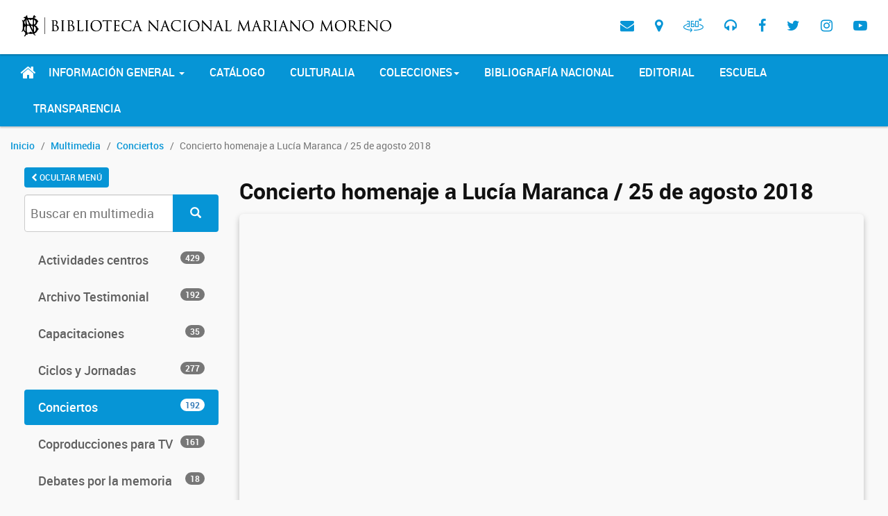

--- FILE ---
content_type: text/html; charset=UTF-8
request_url: https://www.bn.gov.ar/micrositios/multimedia/conciertos/homenaje-a-lucia-maranca
body_size: 6289
content:
<!DOCTYPE html>
<html lang="en"
    class="html_stretched responsive av-preloader-active av-preloader-enabled av-default-lightbox  html_header_top html_logo_left html_main_nav_header html_menu_right html_slim html_header_sticky html_header_shrinking html_header_transparency html_mobile_menu_phone html_disabled html_header_searchicon_disabled html_content_align_center html_header_unstick_top_disabled html_header_stretch_disabled html_entry_id_151 ">

<head>
    <meta charset="utf-8">
    <meta http-equiv="X-UA-Compatible" content="IE=edge">
    <meta name="viewport" content="width=device-width, initial-scale=1">
    <meta name="description" content="">
    <meta name="author" ncontent="">
    <link rel="icon" href="../../favicon.ico">

    <title>
                    Multimedia -
         Biblioteca Nacional
    </title>

            <!-- Bootstrap core CSS -->
<link href="https://www.bn.gov.ar/micrositios/assets/bootstrap/css/bootstrap.min.css" rel="stylesheet">
<link rel="stylesheet" href="https://www.bn.gov.ar/micrositios/assets/poncho/css/roboto-fontface.css">




    <link rel="stylesheet" href="https://www.bn.gov.ar/micrositios/assets/poncho/css/poncho.min.css">

<link href='https://fonts.googleapis.com/css?family=Droid+Serif' rel='stylesheet' type='text/css'>

<!-- Zabuto -->
<link rel="stylesheet" type="text/css" href="https://www.bn.gov.ar/micrositios/assets/vendors/zabuto/style.css">
<link rel="stylesheet" type="text/css" href="https://www.bn.gov.ar/micrositios/assets/vendors/zabuto/examples.css">
<link rel="stylesheet" type="text/css" href="https://www.bn.gov.ar/micrositios/assets/vendors/zabuto/zabuto_calendar.min.css">


<link rel="stylesheet" href="https://www.bn.gov.ar/micrositios/assets/font-awesome/css/font-awesome.min.css">
<link href="https://www.bn.gob.ar/web/bn.css" rel="stylesheet">
<link href="https://www.bn.gob.ar/assets/custom-icons/style.css" rel="stylesheet">

<!-- BN CSS -->
<link href="https://www.bn.gov.ar/micrositios/assets/css/bn/theme.css" rel="stylesheet">
<link href="https://www.bn.gov.ar/micrositios/assets/css/bn/header.css" rel="stylesheet">
<link href="https://www.bn.gov.ar/micrositios/assets/css/bn/general.css" rel="stylesheet">
<link href="https://www.bn.gov.ar/micrositios/assets/css/bn/footer.css" rel="stylesheet">
<!-- Estilos de cada sitio -->
            <link rel="stylesheet" type="text/css" href="https://www.bn.gov.ar/micrositios/sites/multimedia/css/style.css">
        </head>

<body id="top">
    <div class="av-siteloader-wrap av-transition-enabled av-transition-with-logo">
    <div class="av-siteloader-inner">
        <div class="av-siteloader-cell">
            <i class="fa fa-spinner fa-spin fa-4x" style="color:#0695d6"></i>

        </div>
    </div>
</div>    <div class=" main-container">
                    <style>
    #nav-top {
        z-index: 10;
    }

    .has-notification:after {
        position: absolute;
        right: 5px;
        top: 18px;
        content: '';
        padding: 5px;
        border-radius: 999px;
        background: #ef4d3d;
    }

    .notifications-arrow {
        background: #f1ebeb;
        width: 14px;
        position: absolute;
        height: 10px;
        top: -4px;
        right: 41px;
        transform: rotate(45deg);
    }

    .notifications-menu {
        position: absolute;
        z-index: 10000000000;
        top: 60px;
        right: -25px;
        background: #f1ebeb;
        color: #0695d6;
        width: 400px;
        /* border-radius: 10px; */
        box-shadow: 0 2px 4px rgba(0, 0, 0, 0.25);
        transition: transform, width, height;
        -webkit-transition-duration: 0.25s;
        -moz-transition-duration: 0.25s;
        -ms-transition-duration: 0.25s;
        -o-transition-duration: 0.25s;
        transition-duration: 0.25s;
    }

    .notifications-message {
        font-weight: bold;
        background: white;
        font-size: 16px;
        border-left: #0695d6 solid 5px;
        padding: 20px;
        margin: 10px;
        border-radius: 2px;
        line-height: 1.5;
    }

    :not(.notifications-button),
    .notifications-button:not(span),
    .notifications-button:not(i) {}
</style>


<header>
    <!-- Mobile Navbar -->
    <nav class="navbar navbar-top navbar-default" id="nav-top">
        <div class="container">
            <div>
                <div class="navbar-header">

                    <button type="button" class="navbar-toggle" data-toggle="collapse"
                        data-target="#second-navbar-collapse">
                        <span class="sr-only">Toggle navigation</span>
                        <span class="icon-bar"></span>
                        <span class="icon-bar"></span>
                        <span class="icon-bar"></span>
                    </button>

                    <a href="https://www.bn.gob.ar" class="navbar-brand d-flex " style="align-items: center;">

                        <img style="max-height: 62px!important; max-width: 550px; height: auto !important; padding-left: 15px;" 
                            class="img-responsive logo-bn hidden-xs hidden-sm hidden-md" alt="Biblioteca Nacional"
                            title="Biblioteca Nacional" src="https://www.bn.gob.ar/web/header_bnmm-1.png">

                        <img style="height:62px!important" class="img-responsive logo-bn hidden-lg hidden-xl"
                            alt="Biblioteca Nacional" title="Biblioteca Nacional"
                            src="https://www.bn.gob.ar/web/logo-bn.svg">
                    </a>

                </div>


                <div class="collapse navbar-collapse" id="main-navbar-collapse">
                    <ul class="nav navbar-nav navbar-right">
                        <li>
                            <a href="https://www.bn.gob.ar/contacto" title="Contacto">
                                <span class="fa fa-envelope"></span>
                            </a>
                        </li>
                        <li>
                            <a href="https://www.bn.gob.ar/como-llego" title="Cómo llegar">
                                <span class="fa fa-map-marker"></span>
                            </a>
                        </li>
                        <li class="aleph"></li>
                        <li>
                            <a class="recorrido-virtual" href="https://www.bn.gob.ar/recorrido/recorridonuevo.html"
                                target="_blank" rel="noopener" title="Tour virtual">
                                <span class="icon-degrees"></span>
                            </a>
                        </li>
                        <li>
                            <a href="https://www.bn.gob.ar/micrositios/multimedia/radio" title="Radio">
                                <span class="fa fa-headphones"></span>
                            </a>
                        </li>
                        <li class="aleph"></li>
                        <li>
                            <a target="_blank" rel="noopener noreferrer" href="https://www.facebook.com/BNMMArgentina/"
                                title="Facebook">
                                <span class="fa fa-facebook"></span>
                            </a>
                        </li>
                        <li>
                            <a target="_blank" rel="noopener noreferrer" href="https://twitter.com/BNMMArgentina"
                                title="Twitter">
                                <span class="fa fa-twitter"></span>
                            </a>
                        </li>
                        <li>
                            <a target="_blank" rel="noopener noreferrer"
                                href="https://www.instagram.com/biblioteca_nacional_argentina/" title="Instagram">
                                <span class="fa fa-instagram"></span>
                            </a>
                        </li>
                        <li>
                            <a rel="noopener noreferrer" href="https://www.youtube.com/user/bibnal" title="YouTube">
                                <span class="fa fa-youtube-play"></span>
                            </a>
                        </li>

                    </ul>
                </div>


                <div class="hidden-lg hidden-md">
                    <div class="collapse navbar-collapse" id="second-navbar-collapse">
                        <ul class="nav navbar-nav navbar-left">

                            <li class="dropdown ">
                                <a href="#" class="dropdown-toggle" data-toggle="dropdown">Información General
                                    <span class="caret"></span></a>
                                <ul class="dropdown-menu">
                                    <li><a href="https://www.bn.gob.ar/biblioteca/acerca">Acerca de la BNMM</a></li>
                                    <li><a href="https://www.bn.gob.ar/biblioteca/salas">Salas</a></li>
                                    <li><a href="https://www.bn.gob.ar/biblioteca/ismn">Agencia ISMN</a></li>
                                    <li><a href="https://campusvirtual.bn.gov.ar" title="Campus Virtual">Campus
                                            virtual</a></li>
                                </ul>
                            </li>

                            <li> <a href="https://catalogo.bn.gov.ar"
                                    title="Catálogo de la Biblioteca Nacional Mariano Moreno">Catálogo</a> </li>

                            <li> <a href="https://www.bn.gob.ar/culturalia" class=""
                                    title="Culturalia">Culturalia</a> </li>

                            <li class="dropdown">
                                <a href="#" class="dropdown-toggle" data-toggle="dropdown">Colecciones<span
                                        class="caret"></span></a>
                                <ul class="dropdown-menu">
                                    <li>
                                        <a href="https://catalogo.bn.gov.ar/F/?func=find-m"
                                            title="Objetos digitales en el catálogo">Objetos digitales en el
                                            catálogo</a>
                                    </li>
                                    <li><a href="https://www.bn.gob.ar/colecciones-digitales/publicaciones"
                                            title="Ediciones Biblioteca Nacional">Ediciones Biblioteca Nacional</a></li>
                                    <li><a href="//exposiciones.bn.gov.ar" title="Muestras digitales">Muestras
                                            digitales</a></li>
                                    <li><a href="https://www.bn.gob.ar/colecciones-digitales/cooperacion-institucional"
                                            title="Cooperación institucional">Cooperación institucional</a></li>
                                </ul>
                            </li>

                            <li><a href="https://www.bn.gob.ar/bibliografia-nacional-argentina"
                                    title="Bibliografía Nacional">Bibliografía Nacional</a> </li>
                            <li><a href="https://www.bn.gob.ar/editorial">Editorial</a></li>
                            <li><a href="https://www.bn.gob.ar/escuela" class="">Escuela</a></li>
                            <li><a href="https://www.bn.gob.ar/transparencia" class="">Transparencia</a></li>
                        </ul>
                    </div>
                </div>

            </div>
        </div>
    </nav>

    <!-- Desktop Navbar -->
    <nav class="navbar navbar-top navbar-default navbar-inverse hidden-xs hidden-sm">
        <div class="container">
            <div>
                <div class="navbar-header">
                    <button id="button-second-menu" type="button" class="navbar-toggle" data-toggle="collapse"
                        data-target="#second-navbar-collapse">
                        <span class="sr-only">Toggle navigation</span>
                        <span class="icon-bar"></span>
                        <span class="icon-bar"></span>
                        <span class="icon-bar"></span>
                    </button>

                </div>
                <div class="collapse navbar-collapse m-auto " style="display:flex!important; justify-content: center !important;">
                    <ul class="nav navbar-nav navbar-left">
                        <li>
                            <a href="https://www.bn.gob.ar" class="home-icon">
                                <span class="fa fa-home" style="font-size: 24px;"></span>
                            </a>
                        </li>
                        <li class="dropdown ">
                            <a href="#" class="dropdown-toggle" data-toggle="dropdown">Información General
                                <span class="caret"></span></a>
                            <ul class="dropdown-menu">
                                <li><a href="https://www.bn.gob.ar/biblioteca/acerca">Acerca de la BNMM</a></li>
                                <li><a href="https://www.bn.gob.ar/biblioteca/salas">Salas</a></li>
                                <li><a href="https://www.bn.gob.ar/biblioteca/ismn">Agencia ISMN</a></li>
                                <li><a href="https://campusvirtual.bn.gov.ar" title="Campus Virtual">Campus
                                        virtual</a></li>
                            </ul>
                        </li>

                        <li> <a href="https://catalogo.bn.gov.ar"
                                title="Catálogo de la Biblioteca Nacional Mariano Moreno">Catálogo</a> </li>

                        <li> <a href="https://www.bn.gob.ar/culturalia" class=""
                                title="Culturalia">Culturalia</a> </li>

                        <li class="dropdown">
                            <a href="#" class="dropdown-toggle" data-toggle="dropdown">Colecciones<span
                                    class="caret"></span></a>
                            <ul class="dropdown-menu">
                                <li>
                                    <a href="https://catalogo.bn.gov.ar/F/?func=find-m"
                                        title="Objetos digitales en el catálogo">Objetos digitales en el catálogo</a>
                                </li>
                                <li><a href="https://www.bn.gob.ar/colecciones-digitales/publicaciones"
                                        title="Ediciones Biblioteca Nacional">Ediciones Biblioteca Nacional</a></li>
                                <li><a href="//exposiciones.bn.gov.ar" title="Muestras digitales">Muestras
                                        digitales</a></li>
                                <li><a href="https://www.bn.gob.ar/colecciones-digitales/cooperacion-institucional"
                                        title="Cooperación institucional">Cooperación institucional</a></li>
                            </ul>
                        </li>

                        <li><a href="https://www.bn.gob.ar/bibliografia-nacional-argentina"
                                title="Bibliografía Nacional">Bibliografía Nacional</a> </li>
                        <li><a href="https://www.bn.gob.ar/editorial">Editorial</a></li>
                        <li><a href="https://www.bn.gob.ar/escuela" class="">Escuela</a></li>
                        <li><a href="https://www.bn.gob.ar/transparencia" class="">Transparencia</a></li>

                    </ul>
                </div>
            </div>
        </div>
    </nav>
</header>
                <div class="container">
            <div class="row">
                <div class="col-sm-8">
                        <ol class="breadcrumb">
    <li><a href="https://www.bn.gob.ar/">Inicio</a></li>
<li><a href="https://www.bn.gov.ar/micrositios/multimedia">Multimedia</a></li>        <li><a href="https://www.bn.gov.ar/micrositios/multimedia/conciertos">Conciertos</a></li>
    <li class="active">Concierto homenaje a Lucía Maranca / 25 de agosto 2018</li>
</ol>                </div>
                <div class="text-right">
                                    </div>
            </div>
        </div>
        <main id="content" class="container">

            <aside class="col-md-4 col-lg-3">
                <button id="toggle-aside" class="btn btn-primary" style="padding: 6px 10px; font-size: 12px;" data-toggle="tooltip" data-placement="bottom" title="Ocultar | Mostrar Menú">
                    <span id="toggle-text">
                        <i class="fa fa-chevron-left"></i> OCULTAR MENÚ
                    </span>
                </button>
                <div id="sidebar-content">
                    <div class="">
    <div class="pane-content">
        <nav class="page-sidebar">

            <form class="formbox" action="https://www.bn.gov.ar/micrositios/multimedia/resultados" method="get" name="searchbox">
                <input type="hidden" name="_token" value="cEucIPK1eceVgvJiQwBNWfb8jmLqmSy2ny1LUtvu">
                <div style="margin-bottom:5px" class="form-group">
                    <div class="input-group">
                        <input name="query" class="form-control" type="text" placeholder="Buscar en multimedia">
            <span class="input-group-btn">
                <button class="btn btn-primary" type="submit">
                    <i class="icon glyphicon glyphicon-search" aria-hidden="true"></i>
                </button>
            </span>
                    </div>
                </div>
            </form>

                            <ul class="nav nav-pills nav-stacked"
    id="">
            <li class="leaf category-actividades-centros ">
            <a href="https://www.bn.gov.ar/micrositios/multimedia/actividades-centros">Actividades centros
                <span class="badge pull-right">429</span>            </a>
        </li>
            <li class="leaf category-ddhh ">
            <a href="https://www.bn.gov.ar/micrositios/multimedia/ddhh">Archivo Testimonial 
                <span class="badge pull-right">192</span>            </a>
        </li>
            <li class="leaf category-capacitaciones ">
            <a href="https://www.bn.gov.ar/micrositios/multimedia/capacitaciones">Capacitaciones
                <span class="badge pull-right">35</span>            </a>
        </li>
            <li class="leaf category-ciclos ">
            <a href="https://www.bn.gov.ar/micrositios/multimedia/ciclos">Ciclos y Jornadas
                <span class="badge pull-right">277</span>            </a>
        </li>
            <li class="leaf category-conciertos  active ">
            <a href="https://www.bn.gov.ar/micrositios/multimedia/conciertos">Conciertos
                <span class="badge pull-right">192</span>            </a>
        </li>
            <li class="leaf category-coproducciones ">
            <a href="https://www.bn.gov.ar/micrositios/multimedia/coproducciones">Coproducciones para TV
                <span class="badge pull-right">161</span>            </a>
        </li>
            <li class="leaf category-debates-por-la-memoria ">
            <a href="https://www.bn.gov.ar/micrositios/multimedia/debates-por-la-memoria">Debates por la memoria
                <span class="badge pull-right">18</span>            </a>
        </li>
            <li class="leaf category-dialogos ">
            <a href="https://www.bn.gov.ar/micrositios/multimedia/dialogos">Diálogos y Debates
                <span class="badge pull-right">72</span>            </a>
        </li>
            <li class="leaf category-entrevistas ">
            <a href="https://www.bn.gov.ar/micrositios/multimedia/entrevistas">Entrevistas
                <span class="badge pull-right">106</span>            </a>
        </li>
            <li class="leaf category-exposiciones ">
            <a href="https://www.bn.gov.ar/micrositios/multimedia/exposiciones">Exposiciones
                <span class="badge pull-right">165</span>            </a>
        </li>
            <li class="leaf category-institucionales ">
            <a href="https://www.bn.gov.ar/micrositios/multimedia/institucionales">Institucionales
                <span class="badge pull-right">45</span>            </a>
        </li>
            <li class="leaf category-presentaciones ">
            <a href="https://www.bn.gov.ar/micrositios/multimedia/presentaciones">Presentaciones
                <span class="badge pull-right">69</span>            </a>
        </li>
            <li class="leaf category-radio ">
            <a href="https://www.bn.gov.ar/micrositios/multimedia/radio">Radio
                <span class="badge pull-right">284</span>            </a>
        </li>
        <li class="leaf category-interactivos">
        <a href="https://www.bn.gov.ar/micrositios/multimedia/recursos-interactivos">
            Recursos interactivos <span class="badge pull-right">2</span>
        </a>
    </li>
</ul>            

                            <div class="" role="alert" >
    <hr class="more-information" style="margin-bottom:26px" >
    <dl style="color:#0072BC; background:white; padding:20px">
        <dd style=""><i class="fa fa-envelope fa-fw"></i>
            <a style="display:inline; text-decoration: none" href="https://www.bn.gob.ar/contacto?destino=multimedia">Contacto</a>
        </dd>
        
            
            
        
    </dl>
</div>            
        </nav>
    </div>
</div>


                </div>
            </aside>
            
            <div class="col-md-8 col-lg-9" id="content-block">

                    <div class="clearfix">

    </div>

    <h1 class="h3"> Concierto homenaje a Lucía Maranca / 25 de agosto 2018  </h1>    <h4></h4>

    
            <div class="embed-responsive embed-responsive-16by9" style="border-radius: 6px; box-shadow: 0 4px 8px rgba(0,0,0,0.25); margin-bottom: 20px;">
            <iframe class="embed-responsive-item"
                    src="https://www.youtube.com/embed/iUa-pVRAlZM?wmode=transparent&amp;rel=0&amp;showinfo=0&amp;wmode=opaque"></iframe>
        </div>
    
    
            <p style="white-space:pre-line"> 25 de agosto de 2018 | Auditorio Jorge Luis Borges

Lucía fue una destacada intérprete de la música del siglo XX y difundió obras de compositores argentinos.

Lucía Maranca (1934-2017) nació en Florencia y viajó a Buenos Aires a los catorce años con su familia. Artista excepcional, cantante y pianista, enseñó a varias generaciones de músicos.

En este concierto seis compositores, amigos cercanos de Lucía, dedican sus obras a su memoria. Kröpfl, Beytelmann, Viera y Mainetti basaron sus composiciones en poemas y cuentos de Aldo Maranca, escritor exquisito, hermano de Lucía. También se interpretarán obras de Jorge Rotter y Diego Tedesco.</p>
                <div><span class="field-name">Fecha de publicación:</span> 17/09/2018</div>
    
    
    <div class="clearfix" style="margin: 10px;"></div>
            </div>

            <script>
                const sidebar = document.querySelector('#sidebar-content');
                const content = document.querySelector('#content-block');
                const toggleText = document.getElementById('toggle-text');

    
                if (sessionStorage.getItem('aside') === 'hide') {
                    sidebar.style.display = 'none';
                    content.className = 'col-md-12';
                    toggleText.innerHTML = 'MOSTRAR MENÚ <i class="fa fa-chevron-right"></i>';
                }
               
                document.getElementById('toggle-aside').addEventListener('click', function () {
                    if (sidebar.style.display === 'none') {
                        document.body.classList.remove('menu-hidden');
                        sidebar.style.display = 'block';
                        content.className = 'col-md-8';
                        toggleText.innerHTML = '<i class="fa fa-chevron-left"></i> OCULTAR MENÚ';
                        sessionStorage.setItem('aside', 'show');
                    } else {
                        document.body.classList.add('menu-hidden');
                        sidebar.style.display = 'none';
                        content.className = 'col-md-12';
                        toggleText.innerHTML = 'MOSTRAR MENÚ <i class="fa fa-chevron-right"></i>';
                        sessionStorage.setItem('aside', 'hide');
                    }

                    window.dispatchEvent(new Event('layoutchange'));
                });

            </script>

        </main>
    </div>

            <footer class="main-footer bg-gray">
    <div class="container">
        <div class="row">

            <div class="col col-sm-6 col-md-3">
                <div class="col-xs-12" style="display:flex; justify-content: center;">
                    <img class="" style="height:66px; aspect-ratio: 1; float: left;" src="https://www.bn.gob.ar/web/Web_Logo_BN_2024.png" title="Logo Biblioteca Nacional" alt="Logo Biblioteca Nacional" />

                    <img style="height:66px; aspect-ratio: 1; margin-left:15px;" class="image-responsive" alt="Ministerio de Capital Humano" title="Ministerio de Capital Humano" src="https://www.bn.gob.ar/web/Web_Logo_CapitalHumano_2024_C.png" />
                </div>
                <div class="col-xs-12" style="display:flex; gap:20px; margin-bottom:1em; justify-content: center;">

                    <a target="_blank" rel="noopener noreferrer" href="https://www.facebook.com/BNMMArgentina/" title="Facebook">
                        <span class="fa fa-facebook"></span>
                    </a>

                    <a target="_blank" rel="noopener noreferrer" href="https://twitter.com/BNMMArgentina" title="Twitter">
                        <span class="fa fa-twitter"></span>
                    </a>

                    <a target="_blank" rel="noopener noreferrer" href="https://www.instagram.com/biblioteca_nacional_argentina/" title="Instagram">
                        <span class="fa fa-instagram"></span>
                    </a>

                    <a rel="noopener noreferrer" href="https://www.youtube.com/user/bibnal" title="YouTube">
                        <span class="fa fa-youtube-play"></span>
                    </a>
                </div>
                <ul>
                    <li>
                        <a href="https://www.bn.gob.ar/contacto" title="Contacto">
                            <span class="fa fa-envelope fa-fw"></span> Contacto
                        </a>
                    </li>
                    <li>
                        <a href="https://www.bn.gob.ar/como-llego" title="Contacto">
                            <span class="fa fa-map-marker fa-fw"></span> Cómo llegar
                        </a>
                    </li>
                    <li>
                        <a href="https://www.bn.gob.ar/horarios" title="Horarios">
                            <span class="fa fa-clock-o fa-fw"></span> Horarios
                        </a>
                    </li>
                </ul>

                <p class="text-muted small" style="line-height:22px;">
                    Biblioteca Nacional Mariano Moreno de la República Argentina<br />
                    <a href="https://www.bn.gob.ar/como-llego">Agüero 2502</a><br />
                    Ciudad Autónoma de Buenos Aires<br />
                    CP 1425EID<br />
                    <a href="mailto:consultas@bn.gob.ar">consultas@bn.gob.ar</a><br />
                    <a class="hidden-md hidden-lg" href="tel:+541148086000">(5411) 4808-6000</a>
                    <span class="hidden-xs hidden-sm">(5411) 4808-6000</span>
                </p>
            </div>

            <div class="col col-sm-6 col-md-3">
                <h2 class="h3 section-title m-b-1 text-center">Información general</h2>
                <ul>
                    <li><a href="https://www.bn.gob.ar/biblioteca/acerca" title="Acerca de la BNMM">Acerca de la BNMM</a></li>
                    <li><a href="https://www.bn.gob.ar/biblioteca/salas" title="Salas de lectura y colecciones">Salas de lectura y colecciones</a></li>
                    <li><a href="https://www.bn.gob.ar/biblioteca/ismn" title="Agencia ISMN">Agencia ISMN</a></li>
                    <li><a href="https://campusvirtual.bn.gob.ar" title="Campus Virtual">Campus virtual</a></li>
                </ul>



            </div>

            <div class="col col-sm-6 col-md-3">
                <h2 class="h3 section-title m-b-1 text-center">Culturalia</h2>
                <ul>
                    <li><a href="https://www.bn.gob.ar/culturalia/centros" title="Centros de Estudios">Centros de Estudios</a></li>
                    <li><a href="https://www.bn.gob.ar/agenda-cultural?categoria=muestras" title="Exposiciones">Exposiciones</a></li>
                    <li><a href="https://www.bn.gob.ar/agenda-cultural" title="Agenda Cultural">Agenda Cultural</a></li>
                    <li><a href="https://www.bn.gob.ar/talleres/" title="Talleres">Talleres</a></li>
                    <li><a href="https://www.bn.gob.ar/culturalia/investigaciones" title="Investigaciones">Investigaciones</a></li>
                    <li><a href="https://www.bn.gob.ar/culturalia/museo" title="Museo del libro y de la lengua">Museo del libro y de la lengua</a></li>
                </ul>
            </div>

            <div class="col col-sm-6 col-md-3 ">
                <h2 class="h3 section-title m-b-1 text-center">Más secciones</h2>
                <ul>
                    <li><a href="https://www.bn.gob.ar/bibliografia-nacional-argentina" title="Bibliografía Nacional">Bibliografía Nacional</a> </li>
                    <li> <a href="https://catalogo.bn.gov.ar" title="Catálogo de la Biblioteca Nacional Mariano Moreno">Catálogo</a> </li>
                    
                    
                    <li><a href="https://www.bn.gob.ar/editorial" title="Ediciones de la BNMM">Editorial</a></li>
                    <li><a href="https://www.bn.gob.ar/escuela" title="Escuela">Escuela</a></li>
                </ul>
            </div>

        </div>
    </div>
</footer>
                <script>
    (function(i,s,o,g,r,a,m){i['GoogleAnalyticsObject']=r;i[r]=i[r]||function(){
        (i[r].q=i[r].q||[]).push(arguments)},i[r].l=1*new Date();a=s.createElement(o),
        m=s.getElementsByTagName(o)[0];a.async=1;a.src=g;m.parentNode.insertBefore(a,m)
    })(window,document,'script','https://www.google-analytics.com/analytics.js','ga');

    ga('create', 'UA-88620704-2', 'auto');
    ga('send', 'pageview');
</script>

<script src="https://www.bn.gov.ar/micrositios/assets/js/jquery.min.js"></script>
<script src="https://www.bn.gov.ar/micrositios/assets/bootstrap/js/bootstrap.min.js"></script>
<script src="https://www.bn.gov.ar/micrositios/assets/vendors/zabuto/zabuto_calendar.min.js"></script>
<!--<script src="https://www.bn.gov.ar/micrositios/assets/vendors/bootstrap-slider/bootstrap-slider.js"></script>-->
<script>
    $(document).ready(function () {
        $('.av-transition-enabled').fadeOut();

          // Inicializa los íconos según el estado del panel
          $('#collapse1').on('shown.bs.collapse', function () {
            $('#icon-collapse1').removeClass('fa-chevron-down').addClass('fa-chevron-up');
        }).on('hidden.bs.collapse', function () {
            $('#icon-collapse1').removeClass('fa-chevron-up').addClass('fa-chevron-down');
        });

        $('#collapse3').on('shown.bs.collapse', function () {
            $('#icon-collapse3').removeClass('fa-chevron-down').addClass('fa-chevron-up');
        }).on('hidden.bs.collapse', function () {
            $('#icon-collapse3').removeClass('fa-chevron-up').addClass('fa-chevron-down');
        });

    });

</script>    </body>

</html>


--- FILE ---
content_type: text/css
request_url: https://www.bn.gov.ar/micrositios/assets/poncho/css/roboto-fontface.css
body_size: 585
content:
@font-face {
  font-family: 'Roboto';
  src:  url('../fonts/Roboto-Thin-webfont.eot');
  src:  url('../fonts/Roboto-Thin-webfont.eot?#iefix') format('embedded-opentype'),
        url('../fonts/Roboto-Thin-webfont.woff') format('woff'),
        url('../fonts/Roboto-Thin-webfont.ttf') format('truetype'),
        url('../fonts/Roboto-Thin-webfont.svg#Roboto') format('svg');
  font-weight: 100;
  font-style: normal;
}

@font-face {
  font-family: 'Roboto-Thin';
  src:  url('../fonts/Roboto-Thin-webfont.eot');
  src:  url('../fonts/Roboto-Thin-webfont.eot?#iefix') format('embedded-opentype'),
        url('../fonts/Roboto-Thin-webfont.woff') format('woff'),
        url('../fonts/Roboto-Thin-webfont.ttf') format('truetype'),
        url('../fonts/Roboto-Thin-webfont.svg#Roboto') format('svg');
}

@font-face {
  font-family: 'Roboto';
  src:  url('../fonts/Roboto-ThinItalic-webfont.eot');
  src:  url('../fonts/Roboto-ThinItalic-webfont.eot?#iefix') format('embedded-opentype'),
        url('../fonts/Roboto-ThinItalic-webfont.woff') format('woff'),
        url('../fonts/Roboto-ThinItalic-webfont.ttf') format('truetype'),
        url('../fonts/Roboto-ThinItalic-webfont.svg#Roboto') format('svg');
  font-weight: 100;
  font-style: italic;
}

@font-face {
  font-family: 'Roboto-ThinItalic';
  src:  url('../fonts/Roboto-ThinItalic-webfont.eot');
  src:  url('../fonts/Roboto-ThinItalic-webfont.eot?#iefix') format('embedded-opentype'),
        url('../fonts/Roboto-ThinItalic-webfont.woff') format('woff'),
        url('../fonts/Roboto-ThinItalic-webfont.ttf') format('truetype'),
        url('../fonts/Roboto-ThinItalic-webfont.svg#Roboto') format('svg');
}

@font-face {
  font-family: 'Roboto';
  src:  url('../fonts/Roboto-Light-webfont.eot');
  src:  url('../fonts/Roboto-Light-webfont.eot?#iefix') format('embedded-opentype'),
        url('../fonts/Roboto-Light-webfont.woff') format('woff'),
        url('../fonts/Roboto-Light-webfont.ttf') format('truetype'),
        url('../fonts/Roboto-Light-webfont.svg#Roboto') format('svg');
  font-weight: 300;
  font-style: normal;
}

@font-face {
  font-family: 'Roboto-Light';
  src:  url('../fonts/Roboto-Light-webfont.eot');
  src:  url('../fonts/Roboto-Light-webfont.eot?#iefix') format('embedded-opentype'),
        url('../fonts/Roboto-Light-webfont.woff') format('woff'),
        url('../fonts/Roboto-Light-webfont.ttf') format('truetype'),
        url('../fonts/Roboto-Light-webfont.svg#Roboto') format('svg');
}

@font-face {
  font-family: 'Roboto';
  src:  url('../fonts/Roboto-LightItalic-webfont.eot');
  src:  url('../fonts/Roboto-LightItalic-webfont.eot?#iefix') format('embedded-opentype'),
        url('../fonts/Roboto-LightItalic-webfont.woff') format('woff'),
        url('../fonts/Roboto-LightItalic-webfont.ttf') format('truetype'),
        url('../fonts/Roboto-LightItalic-webfont.svg#Roboto') format('svg');
  font-weight: 300;
  font-style: italic;
}

@font-face {
  font-family: 'Roboto-LightItalic';
  src:  url('../fonts/Roboto-LightItalic-webfont.eot');
  src:  url('../fonts/Roboto-LightItalic-webfont.eot?#iefix') format('embedded-opentype'),
        url('../fonts/Roboto-LightItalic-webfont.woff') format('woff'),
        url('../fonts/Roboto-LightItalic-webfont.ttf') format('truetype'),
        url('../fonts/Roboto-LightItalic-webfont.svg#Roboto') format('svg');
}

@font-face {
  font-family: 'Roboto';
  src:  url('../fonts/Roboto-Regular-webfont.eot');
  src:  url('../fonts/Roboto-Regular-webfont.eot?#iefix') format('embedded-opentype'),
        url('../fonts/Roboto-Regular-webfont.woff') format('woff'),
        url('../fonts/Roboto-Regular-webfont.ttf') format('truetype'),
        url('../fonts/Roboto-Regular-webfont.svg#Roboto') format('svg');
  font-weight: 400;
  font-style: normal;
}

@font-face {
  font-family: 'Roboto-Regular';
  src:  url('../fonts/Roboto-Regular-webfont.eot');
  src:  url('../fonts/Roboto-Regular-webfont.eot?#iefix') format('embedded-opentype'),
        url('../fonts/Roboto-Regular-webfont.woff') format('woff'),
        url('../fonts/Roboto-Regular-webfont.ttf') format('truetype'),
        url('../fonts/Roboto-Regular-webfont.svg#Roboto') format('svg');
}

@font-face {
  font-family: 'Roboto';
  src:  url('../fonts/Roboto-Italic-webfont.eot');
  src:  url('../fonts/Roboto-Italic-webfont.eot?#iefix') format('embedded-opentype'),
        url('../fonts/Roboto-Italic-webfont.woff') format('woff'),
        url('../fonts/Roboto-Italic-webfont.ttf') format('truetype'),
        url('../fonts/Roboto-Italic-webfont.svg#Roboto') format('svg');
  font-weight: 400;
  font-style: italic;
}

@font-face {
  font-family: 'Roboto-RegularItalic';
  src:  url('../fonts/Roboto-Italic-webfont.eot');
  src:  url('../fonts/Roboto-Italic-webfont.eot?#iefix') format('embedded-opentype'),
        url('../fonts/Roboto-Italic-webfont.woff') format('woff'),
        url('../fonts/Roboto-Italic-webfont.ttf') format('truetype'),
        url('../fonts/Roboto-Italic-webfont.svg#Roboto') format('svg');
}

@font-face {
  font-family: 'Roboto';
  src:  url('../fonts/Roboto-Medium-webfont.eot');
  src:  url('../fonts/Roboto-Medium-webfont.eot?#iefix') format('embedded-opentype'),
        url('../fonts/Roboto-Medium-webfont.woff') format('woff'),
        url('../fonts/Roboto-Medium-webfont.ttf') format('truetype'),
        url('../fonts/Roboto-Medium-webfont.svg#Roboto') format('svg');
  font-weight: 500;
  font-style: normal;
}

@font-face {
  font-family: 'Roboto-Medium';
  src:  url('../fonts/Roboto-Medium-webfont.eot');
  src:  url('../fonts/Roboto-Medium-webfont.eot?#iefix') format('embedded-opentype'),
        url('../fonts/Roboto-Medium-webfont.woff') format('woff'),
        url('../fonts/Roboto-Medium-webfont.ttf') format('truetype'),
        url('../fonts/Roboto-Medium-webfont.svg#Roboto') format('svg');
}

@font-face {
  font-family: 'Roboto';
  src:  url('../fonts/Roboto-MediumItalic-webfont.eot');
  src:  url('../fonts/Roboto-MediumItalic-webfont.eot?#iefix') format('embedded-opentype'),
        url('../fonts/Roboto-MediumItalic-webfont.woff') format('woff'),
        url('../fonts/Roboto-MediumItalic-webfont.ttf') format('truetype'),
        url('../fonts/Roboto-MediumItalic-webfont.svg#Roboto') format('svg');
  font-weight: 500;
  font-style: italic;
}

@font-face {
  font-family: 'Roboto-MediumItalic';
  src:  url('../fonts/Roboto-MediumItalic-webfont.eot');
  src:  url('../fonts/Roboto-MediumItalic-webfont.eot?#iefix') format('embedded-opentype'),
        url('../fonts/Roboto-MediumItalic-webfont.woff') format('woff'),
        url('../fonts/Roboto-MediumItalic-webfont.ttf') format('truetype'),
        url('../fonts/Roboto-MediumItalic-webfont.svg#Roboto') format('svg');
}

@font-face {
  font-family: 'Roboto';
  src:  url('../fonts/Roboto-Bold-webfont.eot');
  src:  url('../fonts/Roboto-Bold-webfont.eot?#iefix') format('embedded-opentype'),
        url('../fonts/Roboto-Bold-webfont.woff') format('woff'),
        url('../fonts/Roboto-Bold-webfont.ttf') format('truetype'),
        url('../fonts/Roboto-Bold-webfont.svg#Roboto') format('svg');
  font-weight: 700;
  font-style: normal;
}

@font-face {
  font-family: 'Roboto-Bold';
  src:  url('../fonts/Roboto-Bold-webfont.eot');
  src:  url('../fonts/Roboto-Bold-webfont.eot?#iefix') format('embedded-opentype'),
        url('../fonts/Roboto-Bold-webfont.woff') format('woff'),
        url('../fonts/Roboto-Bold-webfont.ttf') format('truetype'),
        url('../fonts/Roboto-Bold-webfont.svg#Roboto') format('svg');
}

@font-face {
  font-family: 'Roboto';
  src:  url('../fonts/Roboto-BoldItalic-webfont.eot');
  src:  url('../fonts/Roboto-BoldItalic-webfont.eot?#iefix') format('embedded-opentype'),
        url('../fonts/Roboto-BoldItalic-webfont.woff') format('woff'),
        url('../fonts/Roboto-BoldItalic-webfont.ttf') format('truetype'),
        url('../fonts/Roboto-BoldItalic-webfont.svg#Roboto') format('svg');
  font-weight: 700;
  font-style: italic;
}

@font-face {
  font-family: 'Roboto-BoldItalic';
  src:  url('../fonts/Roboto-BoldItalic-webfont.eot');
  src:  url('../fonts/Roboto-BoldItalic-webfont.eot?#iefix') format('embedded-opentype'),
        url('../fonts/Roboto-BoldItalic-webfont.woff') format('woff'),
        url('../fonts/Roboto-BoldItalic-webfont.ttf') format('truetype'),
        url('../fonts/Roboto-BoldItalic-webfont.svg#Roboto') format('svg');
}

@font-face {
  font-family: 'Roboto';
  src:  url('../fonts/Roboto-Black-webfont.eot');
  src:  url('../fonts/Roboto-Black-webfont.eot?#iefix') format('embedded-opentype'),
        url('../fonts/Roboto-Black-webfont.woff') format('woff'),
        url('../fonts/Roboto-Black-webfont.ttf') format('truetype'),
        url('../fonts/Roboto-Black-webfont.svg#Roboto') format('svg');
  font-weight: 900;
  font-style: normal;
}

@font-face {
  font-family: 'Roboto-Black';
  src:  url('../fonts/Roboto-Black-webfont.eot');
  src:  url('../fonts/Roboto-Black-webfont.eot?#iefix') format('embedded-opentype'),
        url('../fonts/Roboto-Black-webfont.woff') format('woff'),
        url('../fonts/Roboto-Black-webfont.ttf') format('truetype'),
        url('../fonts/Roboto-Black-webfont.svg#Roboto') format('svg');
}

@font-face {
  font-family: 'Roboto';
  src:  url('../fonts/Roboto-BlackItalic-webfont.eot');
  src:  url('../fonts/Roboto-BlackItalic-webfont.eot?#iefix') format('embedded-opentype'),
        url('../fonts/Roboto-BlackItalic-webfont.woff') format('woff'),
        url('../fonts/Roboto-BlackItalic-webfont.ttf') format('truetype'),
        url('../fonts/Roboto-BlackItalic-webfont.svg#Roboto') format('svg');
  font-weight: 900;
  font-style: italic;
}

@font-face {
  font-family: 'Roboto-BlackItalic';
  src:  url('../fonts/Roboto-BlackItalic-webfont.eot');
  src:  url('../fonts/Roboto-BlackItalic-webfont.eot?#iefix') format('embedded-opentype'),
        url('../fonts/Roboto-BlackItalic-webfont.woff') format('woff'),
        url('../fonts/Roboto-BlackItalic-webfont.ttf') format('truetype'),
        url('../fonts/Roboto-BlackItalic-webfont.svg#Roboto') format('svg');
}

--- FILE ---
content_type: text/css
request_url: https://www.bn.gov.ar/micrositios/assets/poncho/css/poncho.min.css
body_size: 9825
content:
/*!
 * Poncho v0.3.2 (https://github.com/argob/poncho)
 * Copyright 2016
 * Subsecretaría de Gobierno Digital
 * Presidencia de la Nación Argentina
 * Licenciado bajo MIT (https://github.com/argob/poncho/LICENSE)
 */html,body{font-size:16px;height:100%;max-width:100%;overflow-x:hidden}body{background:#F9F9F9;color:#111;display:table;width:100%}hr{border-top:1px solid #ccc;margin:30px 0}hr.hr-lg{margin:60px 0}.social-share a{font-size:30px}.inline{display:inline-block}.img-rounded{border-radius:4px}section{padding:40px 0}section.section-no-spaced{padding:0}section.section-sm{padding:20px 0}section.section-lg{padding:80px 0}.icon-item{margin-bottom:20px}.icon-item i{margin-bottom:0.3em;font-size:6em;color:#01bdf2}.icon-item h1,.icon-item h2,.icon-item h3,.icon-item h4,.icon-item h5,.icon-item h5{margin-top:0 !important}h1.icon-item i{font-size:2em}aside section{float:left;margin-bottom:24px;width:100%}.bg-primary{background-color:#0695d6 !important;color:#FFF}.bg-primary *,.bg-primary a{color:#FFF !important}.bg-success{background-color:#33b560 !important;color:#FFF}.bg-success *,.bg-success a{color:#FFF !important}.bg-info{background-color:#5bc0de !important;color:#FFF}.bg-info *,.bg-info a{color:#FFF !important}.bg-danger{background-color:#ef4d3d !important;color:#FFF}.bg-danger *,.bg-danger a{color:#FFF !important}.bg-warning{background-color:#fec221 !important}.bg-gray{background-color:#e9e9e9}.bg-white{background-color:#fff}.bg-fucsia{background-color:#ea1d76 !important;color:#FFF}.bg-fucsia *,.bg-fucsia a{color:#FFF !important}.bg-arandano{background-color:#bd1e61 !important;color:#FFF}.bg-arandano *,.bg-arandano a{color:#FFF !important}.bg-uva{background-color:#873299 !important;color:#FFF}.bg-uva *,.bg-uva a{color:#FFF !important}.bg-cielo{background-color:#009dda !important;color:#FFF}.bg-cielo *,.bg-cielo a{color:#FFF !important}.bg-verdin{background-color:#82bc00 !important;color:#FFF}.bg-verdin *,.bg-verdin a{color:#FFF !important}.bg-lima{background-color:#cfde00 !important}.bg-maiz{background-color:#ffce00 !important}.bg-tomate{background-color:#ff4338 !important;color:#FFF}.bg-tomate *{color:#FFF}a.bg-primary,a.bg-success,a.bg-info,a.bg-warning,a.bg-danger{color:#FFF;display:block;padding:6px 0}a.bg-primary:hover,a.bg-success:hover,a.bg-info:hover,a.bg-warning:hover,a.bg-danger:hover{opacity:0.9;text-decoration:underline}a.bg-primary p,a.bg-success p,a.bg-info p,a.bg-warning p,a.bg-danger p{font-size:16px}.text-primary{color:#0695d6 !important}.text-secondary{color:#01bdf2 !important}.text-success{color:#33b560 !important}.text-info{color:#5bc0de !important}.text-warning{color:#fec221 !important}.text-danger{color:#ef4d3d !important}.text-fucsia{color:#ea1d76 !important}.text-arandano{color:#bd1e61 !important}.text-uva{color:#873299 !important}.text-cielo{color:#009dda !important}.text-verdin{color:#82bc00 !important}.text-lima{color:#cfde00 !important}.text-maiz{color:#ffce00 !important}.text-tomate{color:#ff4338 !important}.page-sidebar{margin-bottom:48px;padding:0}.page-sidebar li{font-size:18px}.page-sidebar a{display:block;padding:5px 0}.page-sidebar .nav{font-weight:500;text-transform:none}.page-sidebar .btn-title{border:medium none;border-radius:4px;color:#666;cursor:pointer;display:inline-block;font-size:22px;font-weight:600;line-height:26px;margin-bottom:8px;margin-top:6px;text-align:left;text-shadow:none;vertical-align:middle;white-space:normal;width:100%}.page-sidebar .nav-pills li.active>a,.page-sidebar .nav-pills li>a:hover{background-color:#e9e9e9;border-color:#e9e9e9}.page-sidebar .nav-pills li.btn-title>a{padding:10px 20px}.page-sidebar .nav-pills li>a{padding:13px 20px}.page-sidebar .nav-pills li>a:hover{border-color:#e9e9e9}.page-sidebar .nav-pills li>a:visited{color:#705582}.page-sidebar .nav-pills li.disabled>a{color:#ccc}.page-sidebar .nav-pills li.disabled>a:hover{border-color:#e9e9e9}.page-sidebar .nav-pills>li.active>a,.page-sidebar .nav-pills>li.active>a:hover,.page-sidebar .nav-pills>li.active>a:focus{background-color:#0695d6;border:0;color:#F9F9F9}.page-sidebar .nav>li>a:hover,.page-sidebar .nav>li>a:focus{background-color:#e9e9e9;text-decoration:none}.page-sidebar .nav-pills a{color:#606060}.page-sidebar .badge{background-color:transparent;color:#606060;font-size:16px;font-weight:500}dd{margin-bottom:15px}.ribbon{display:inline-block;font-weight:500;margin:0 40px 10px 0;padding:11px 0px;text-transform:uppercase}.ribbon i{font-size:1.5em;margin-right:5px;position:relative;top:2px}.well{border-color:#ccc;box-shadow:none;margin:30px 0}.alert a{text-decoration:underline}.credits p{color:#767676;font-family:"Roboto","Helvetica Neue","Helvetica","Arial",sans-serif;font-size:13px;line-height:15px;margin-top:40px}@media screen and (max-width: 767px){h2{font-size:2.6em}h3{font-size:32px}article h1.icon{font-size:8em;line-height:1.5;text-align:center}}@media screen and (min-width: 768px){.open .submenu{display:table}.open .submenu>div{display:table-cell}.submenu li a{padding-right:60px !important}}@media screen and (max-width: 767px){blockquote{text-align:center}blockquote img{margin:0 auto;padding:0 45px 16px}}#search_wrapper{display:none;margin-top:5px;padding-right:0}#search_wrapper .glyphicon-search{color:#0695d6}#search_wrapper span.bg-primary{border-radius:4px;float:left;margin-right:20px;margin-top:15px;padding:3px 7px}#search_wrapper input{font-size:1.1em}#search_wrapper .input-group-addon,#search_wrapper .form-control{border-left:0;border-radius:0;border-right:0;border-top:0}#search_wrapper .stylish-input-group .input-group-addon{background:#fff !important;padding:10px 16px}#search_wrapper .stylish-input-group .form-control{border-color:#ccc;box-shadow:0 0 0}#search_wrapper .stylish-input-group button{background:transparent;border:0}.additional_data{padding-top:0;text-align:right}.title-description .additional_data{padding-top:15px}.state-loading{position:relative}.state-loading:before{-webkit-animation:loader .6s linear;-webkit-animation-iteration-count:infinite;animation:loader .6s linear;animation-iteration-count:infinite;border-color:#767676 #F9F9F9 #F9F9F9;border-radius:600rem;border-style:solid;border-width:.2em;box-shadow:0 0 0 1px transparent;content:'';height:2.2585em;left:50%;margin:-1.12925em 0 0 -1.12925em;position:absolute;top:50%;width:2.2585em;z-index:5}.state-loading:after{background-color:rgba(204,204,204,0.7);border-radius:4px;content:'';height:100%;left:0;position:absolute;top:0;width:100%;z-index:4}@keyframes loader{from{-webkit-transform:rotate(0);transform:rotate(0)}to{-webkit-transform:rotate(360deg);transform:rotate(360deg)}}.row-news{margin-bottom:24px}.row-ministerios{margin-bottom:10px}.img-full{width:100%}.margin-0{margin-bottom:0 !important}.margin-20{margin-bottom:20px !important}.margin-40{margin-bottom:40px !important}.margin-60{margin-bottom:60px !important}.padding-0{padding-top:0px !important}.padding-20{padding-top:20px !important}.padding-40{padding-top:40px !important}.padding-60{padding-top:60px !important}.row-flex{display:flex;flex-wrap:wrap;flex-direction:row}body{font-family:"Roboto","Helvetica Neue","Helvetica","Arial",sans-serif}h1,h2,h3,h4,h5,h6,.h1,.h2,.h3,.h4,.h5,.h6{font-weight:700;margin:.5em 0}h1 small,h1 .small,h2 small,h2 .small,h3 small,h3 .small,h4 small,h4 .small,h5 small,h5 .small,h6 small,h6 .small,.h1 small,.h1 .small,.h2 small,.h2 .small,.h3 small,.h3 .small,.h4 small,.h4 .small,.h5 small,.h5 .small,.h6 small,.h6 .small{color:#767676}h1.section-title,h2.section-title,h3.section-title,h4.section-title,h5.section-title,h6.section-title,.h1.section-title,.h2.section-title,.h3.section-title,.h4.section-title,.h5.section-title,.h6.section-title{color:#767676;font-weight:700;text-transform:uppercase;margin-bottom:24px}h1,.h1{font-size:28px}h1.section-title,.h1.section-title{font-size:1.8em}h2,.h2{font-size:26px}h2.section-title,.h2.section-title{font-size:1.6em}h3,.h3{font-size:24px}h3.section-title,.h3.section-title{font-size:1.4em}h4,.h4{font-size:22px}h4.section-title,.h4.section-title{font-size:1.2em}h5,.h5{font-size:20px}h5.section-title,.h5.section-title{font-size:1em}h6,.h6{font-size:18px}h6.section-title,.h6.section-title{font-size:0.8em}a{color:#0695d6;font-weight:500}a:hover,a:focus,a:active{color:#2fbaf9;text-decoration:none}main a:not(.btn){word-wrap:break-word;word-break:break-word}p,ul,ol,p{font-weight:300}b,strong{font-weight:600}.text-muted{color:#767676}.text-gray{color:#444}.lead{font-size:1.3em;font-weight:400;line-height:1.2}.jumbotron h1.h1-sm{font-size:44px}h2.h2-lg{font-size:4em}h3.h3-lg{font-size:2.85em}h4.h4-lg{font-size:2.3em}article h1.icon{font-size:7em;line-height:2.5;margin:0}article h1.icon.aside{line-height:1.5;text-align:center}.row-color h3{color:#fff;font-size:32px;margin-top:10px}.content_format h2,.content_format h3,.content_format h4,.content_format h5,.content_format h6,.content_format .h2,.content_format .h3,.content_format .h4,.content_format .h5,.content_format .h6{margin-top:2em}.content_format li{margin:0 0 15px}.content_format .additional_data h1,.content_format .additional_data h2,.content_format .additional_data h3,.content_format .additional_data h4,.content_format .additional_data h5,.content_format .additional_data h6{margin-top:10px}.content_format .credits p{color:#767676;font-size:13px;line-height:15px;margin-top:40px}@media (min-width: 768px){p{font-size:16px}}@media (min-width: 992px){p,li{font-size:18px}.jumbotron li{font-size:16px}.jumbotron li a{font-weight:400}.lead{font-size:1.3em}h1,.h1{font-size:2.5em}h2,.h2{font-size:2.285714em}h3,.h3{font-size:2em}h4,.h4{font-size:1.714285em}h5,.h5{font-size:1.3em}h6,.h6{font-size:1em}}.btn-primary{background-color:#0695d6}.btn-primary:hover,.btn-primary:focus,.btn-primary:active,.btn-primary.focus,.btn-primary.active{background-color:#17b2f8}.btn-success{background-color:#33b560}.btn-success:hover,.btn-success:focus{background-color:#4ecd7a}.btn-info{background-color:#5bc0de}.btn-info:hover,.btn-info:focus{background-color:#85d0e7}.btn-warning{background-color:#fec221}.btn-warning:hover,.btn-warning:focus{background-color:#fed054}.btn-danger{background-color:#ef4d3d}.btn-danger:hover,.btn-danger:focus{background-color:#f3786c}.btn-link{border-radius:4px;color:#0695d6;text-decoration:underline !important;background-color:#e9e9e9 !important}.btn-link:hover,.btn-link:focus{background-color:#ccc !important;color:#0695d6}.navbar-default .navbar-nav>.open>.dropdown-toggle.btn-primary{background-color:#0695d6}.navbar-default .navbar-nav>.open>.dropdown-toggle.btn-success{background-color:#33b560}.btn-inverse{background-color:#e9e9e9;color:#767676}.btn-inverse:hover,.btn-inverse:focus,.btn-inverse:active,.btn-inverse.active{background-color:#ccc;color:#111}.open>.dropdown-toggle.btn-inverse{background-color:#fff;color:#0695d6}.btn-default.disabled,.btn-default[disabled],.btn-default.disabled:hover,.btn-default[disabled]:hover,.btn-default.disabled:focus,.btn-default[disabled]:focus,.btn-default.disabled.focus,.btn-default[disabled].focus,.btn-default.disabled:active,.btn-default[disabled]:active,.btn-default.disabled.active,.btn-default[disabled].active,fieldset[disabled],fieldset[disabled] .btn-default:hover,fieldset[disabled] .btn-default:focus,fieldset[disabled] .btn-default.focus,fieldset[disabled] .btn-default:active,fieldset[disabled] .btn-default.active{background-color:#ccc}.btn-default{background-color:#767676;color:#fff}.btn-default:hover,.btn-default:focus{background-color:#9d9d9d;color:#fff}.btn{border:0;font-size:16px;font-weight:500;margin-bottom:10px;padding:16px 25px;text-transform:uppercase;vertical-align:top;white-space:initial;word-break:initial}.btn:hover{border:0}.btn.btn-lg{font-size:20px;padding:20px 40px}.btn.btn-sm{font-size:14px;padding:5px 10px}.btn.btn-xs{font-size:12px;padding:1px 5px}.input-group-btn .btn{margin-top:0}.btn-xl{font-size:24px;line-height:32px;margin-top:32px;padding:24px 96px}.social-btn a{color:#0695d6}.form-tramite .btn{height:49px}span.btn:hover{cursor:default}.media .btn{white-space:nowrap}.btn-group .btn-default{background:#e9e9e9;color:#444;border-right:1px solid #ccc}.btn-group .btn-default:last-of-type{border:none}.btn-group .btn-default:hover{background:#ccc}.btn-group .btn-default.active,.btn-group .btn-default:active{background:#0695d6;color:#fff;box-shadow:none;cursor:default}.btn-group.btn-group-vertical .btn{border:none;border-radius:4px !important}.btn-group.btn-group-vertical.btn-group-justified{display:block}.btn-group.btn-group-vertical.btn-group-justified .btn{display:block;width:100%}.navbar .open>.dropdown-menu{border:inherit}.navbar ul li .dropdown-menu{background:#0695d6 !important}.navbar ul li .dropdown-menu li a{color:#fff;text-transform:uppercase;border-bottom:none}.navbar ul li .dropdown-menu>li>a:hover,.navbar ul li .dropdown-menu li a:hover,.navbar ul li .dropdown-menu>li>a:focus,.navbar ul li .dropdown-menu li a:focus{background-color:#17b2f8;color:white}.open>.dropdown-menu{border:1px solid #dbdbdb}.dropdown-menu{padding:0}.dropdown-menu li a{border-bottom:1px solid #dbdbdb;display:block;clear:both;font-weight:normal;line-height:1.42857143;white-space:nowrap;font-size:16px;padding:12px 15px}.dropdown-menu li a:not(.btn):hover,.dropdown-menu li a:not(.btn):focus{background-color:#0695d6;color:white}.dropdown-menu li:first-of-type a{border-radius:4px 4px 0 0}.dropdown-menu li:last-of-type a{border-radius:0 0 4px 4px;border:none}.navbar-inverse .dropdown-menu>li>a,.navbar-inverse .dropdown-menu li a{font-size:12px;font-weight:500;padding:8px 15px !important}.submenu .dropdown-header{color:white;padding:0 15px !important;margin:8px 0;opacity:.7;font-weight:700;font-size:24px}.dropdown-menu .divider{background-color:rgba(255,255,255,0.4) !important}.dropdown-menu>li>a:hover,.dropdown-menu li a:hover,.dropdown-menu>li>a:focus,.dropdown-menu li a:focus{color:#fff}@media (max-width: 767px){.navbar-default .navbar-nav .open .dropdown-menu>li>a{color:#fff;padding:12px 15px}.navbar-default .navbar-nav .open .dropdown-menu>li>a:hover,.navbar-default .navbar-nav .open .dropdown-menu>li>a:focus{color:#fff}}.navbar{min-height:72px}.navbar.navbar-top .input-group{max-width:200px;float:left;margin-top:13px}.navbar.navbar-top .input-group input{height:46px}.navbar .navbar-brand{padding:10px 15px}.navbar .navbar-brand img{float:left;max-width:100%}.navbar .navbar-brand h1{color:#444;float:left;font-size:30px;line-height:1.4;margin:4px 0 4px 12px}.navbar .navbar-brand h1 strong{color:#767676}.navbar .navbar-brand h1.brand-2-h1{color:#767676}.navbar .navbar-brand h1.brand-2-h1 strong{color:#0695d6}.navbar .navbar-brand.solo h1{margin-top:.7em}.navbar a.navbar-brand:hover h1{color:#767676}.navbar .btn.btn-login{margin-left:0;float:right}header .btn{margin:13px 0 0 13px;padding:12px 15px}header .btn-group>.btn:first-child{margin-left:13px}.navbar-header .duelo{margin:14px 0 0 17px}.navbar-brand{height:72px;font-size:20px;font-weight:500;line-height:2.6}.navbar-brand-2 h1{color:#767676}.navbar-brand-2 h1 strong{color:#0695d6}.navbar-toggle{float:left;margin:20px 0 0 0px}a.btn{line-height:1.42857143}.navbar-default{position:relative;background-color:#fff;border:0;border-top-left-radius:0;border-top-right-radius:0;box-shadow:0 2px 2px rgba(0,0,0,0.2);margin:0;z-index:9}.navbar-default .nav>li>a{color:#0695d6;font-size:17px;font-weight:500;line-height:30px;padding-bottom:20px;padding-top:22px;text-transform:uppercase}.navbar-default .navbar-brand{color:#111}.navbar-default .navbar-brand:hover{color:#111}.navbar-default .navbar-nav>li>a:hover,.navbar-default .navbar-nav>li>a:focus{background:#0695d6;color:#fff}.navbar-default .navbar-nav>.active>a,.navbar-default .navbar-nav>.active>a:hover,.navbar-default .navbar-nav>.active>a:focus,.navbar-default .navbar-nav>.open>a,.navbar-default .navbar-nav>.open>a:hover,.navbar-default .navbar-nav>.open>a:focus{background:#0695d6;color:#fff}.navbar-default .navbar-nav>.btn{margin:13px 0 0 13px;padding:12px 15px;float:left}.navbar-default .navbar-nav>.btn-group>.btn:first-child{margin-left:13px}.navbar-default .glyphicon-search{font-size:20px;top:4px}.navbar-default .navbar-collapse,.navbar-default .navbar-form{border:0}.navbar-default .navbar-toggle{border-color:transparent}.navbar-default .navbar-toggle:hover,.navbar-default .navbar-toggle:focus{background-color:#0695d6}.navbar-default .navbar-toggle:hover .icon-bar,.navbar-default .navbar-toggle:focus .icon-bar{background-color:#fff}.navbar-inverse{background-color:#0695d6;border-color:#0695d6;margin:0;min-height:32px}.navbar-inverse .nav>li>a{color:#fff;font-size:12px;line-height:12px;padding:8px 15px}.navbar-inverse .navbar-nav>.open>a,.navbar-inverse .navbar-nav>.open>a:hover,.navbar-inverse .navbar-nav>.open>a:focus{background-color:#0695d6;color:#fff}.navbar-top{border-radius:0}.navbar-error{min-height:70px}.navbar-error .navbar-header .navbar-brand{float:none;margin:0 auto !important;width:300px}.nav.navbar-social li.text-muted{font-size:1.4em;font-weight:normal;line-height:1.2;margin:1.1em .6em;text-transform:none}.nav.navbar-social li a{font-size:2.9em !important;height:70px;line-height:.5}.navbar-form .form-control{border:solid 1px #ccc;border-right:0;color:#111;font-size:16px;height:49px;padding-top:12px;top:4px}.navbar-form .btn{margin-top:4px}.nav-pills>li.active>a,.nav-pills>li.active>a:hover,.nav-pills>li.active>a:focus{color:#fff;background-color:#0695d6}.nav-news{padding:48px 0 40px}.nav-news li{float:left}.nav-news a{border-radius:4px;color:#0695d6;text-decoration:none}.nav-news .active a,.nav-news .active a:hover,.nav-news .active a:focus{background-color:#767676 !important;color:#fff;text-decoration:none !important}.nav-news-mini{padding:0 0 24px}.tab-content .tab-pane{position:relative}@media (max-width: 992px){.navbar-brand h1{font-size:18px;margin:7px 0 7px 12px}.navbar-default .nav>li>a{font-size:15px;padding-left:10px;padding-right:10px}}.nav.nav-icons{text-align:center}.nav.nav-icons li{display:inline-block}.nav.nav-icons li a{font-weight:400;text-align:center;width:190px;vertical-align:top}.nav.nav-icons li a:hover{background:none}.nav.nav-icons li a i{display:inline-block;width:80px;height:80px;background:#767676;color:#fff;line-height:2.5;font-size:2em;border-radius:100px;margin-bottom:10px;transition:background 0.2s, color 0.2s, opacity 0.2s}.nav.nav-icons li a i.fa{line-height:2.2}.nav.nav-icons li a span{font-size:16px;display:block;color:#767676;transition:color 0.2s}.nav.nav-icons li a:hover,.nav.nav-icons li a:focus{background:none}.nav.nav-icons li a:hover i,.nav.nav-icons li a:focus i{opacity:0.8}.nav.nav-icons li a:hover span,.nav.nav-icons li a:focus span{color:#444}.nav.nav-icons.nav-icons-selected li:not(.active):not(:hover) a:not(:focus) i{background:#ccc !important;color:#767676 !important}.nav.nav-icons.nav-icons-selected li:not(.active) a:hover i,.nav.nav-icons.nav-icons-selected li:not(.active) a:focus i{opacity:0.7;color:#111 !important}@media screen and (min-width: 768px){.navbar-form{margin-right:0}.navbar-form .input-group>.form-control{width:284px}.navbar-inverse .collapse{margin-left:-45px;margin-right:-30px}}@media screen and (max-width: 767px){.navbar.navbar-top .input-group{max-width:100%;float:none;margin:10px 0}.navbar.navbar-top .input-group .btn{margin-top:0}.navbar-default .nav>li>a{padding-top:12px;padding-bottom:10px}.navbar-default .btn{margin:13px 0 0 13px;padding:12px 15px}.navbar-default .btn-group{width:100%}.navbar-default .btn-group>.btn{margin:13px 0 !important;float:none;width:100%;border-radius:4px}.navbar-form{margin-left:0;margin-right:0}.navbar .navbar-brand{padding-right:0}.panel-index .navbar-brand{padding:14px 15px !important}.panel-index .navbar-brand h1{font-size:14px !important;margin-left:0 !important}.panel-index .navbar-brand .brand{height:36px}}@media (max-width: 410px){.navbar-default{min-height:64px}.navbar-toggle{margin-top:15px}.navbar .navbar-brand{height:64px;padding:14px 15px;line-height:1.8}.navbar .navbar-brand img{height:36px;width:auto}.navbar .navbar-brand h1{font-size:14px;margin-left:10px}.navbar .btn-login{margin-top:9px}}@media (max-width: 350px){.navbar .navbar-brand{padding:14px 5px 14px}.navbar .navbar-brand img{height:32px}.navbar .navbar-brand h1{margin-top:8px}.navbar .navbar-brand h1 span{display:none}.navbar .navbar-brand br{display:none}}.main-footer{background:#fff;padding-bottom:32px;padding-top:60px}.main-footer .row>div:first-child{padding-right:30px}.main-footer ul{margin-bottom:32px;padding:0}.main-footer ul.nav>li>a:hover{background:none}.main-footer li{list-style:none}.main-footer li a{display:block;font-size:16px;padding:6px 0}.main-footer li a:hover,.main-footer li a:focus{text-decoration:underline}.main-footer h4{color:#767676}.main-footer img.image-responsive{margin-bottom:20px;max-width:300px;display:block}.brand-footer{padding:0;width:100%}.brand-footer img{float:none;margin:0 auto}body.sticky-footer{height:100%}body.sticky-footer .main-footer{display:table-row;height:1px}body.sticky-footer .main-footer>div{padding-bottom:30px;padding-top:60px}.list-group-item{border:0;border-bottom:solid 1px #ccc;color:#767676;display:block;font-weight:400;margin-bottom:0;padding:16px 15px;width:100%}.list-group-item:last-child{border:0}a.list-group-item{color:#111;font-weight:500}a.list-group-item:hover,a.list-group-item:focus,a.list-group-item:hover small,a.list-group-item:focus small{background-color:#0695d6;color:#fff}.list-group-agenda{display:table;width:100%}.list-group-agenda h4{font-weight:700;margin-top:4px}.agenda-date{display:table-cell;text-align:center;vertical-align:top;width:56px}.agenda-date h1,.agenda-date h2,.agenda-date h3,.agenda-date h4,.agenda-date h5,.agenda-date h6,.agenda-date .h1,.agenda-date .h2,.agenda-date .h3,.agenda-date .h4,.agenda-date .h5,.agenda-date .h6{font-weight:400}.agenda-date h3{margin-top:0}.agenda-date h4{font-size:1.2em;margin:0}.agenda-date h4 small{display:block;font-size:.9em;margin-top:6px}.agenda-date strong{display:block;font-size:28px}.agenda-small{width:30px}.agenda-info{display:table-cell;margin-top:-15px;padding-left:15px;vertical-align:top}.agenda-info h1,.agenda-info h2,.agenda-info h3,.agenda-info h4,.agenda-info h5,.agenda-info h6,.agenda-info .h1,.agenda-info .h2,.agenda-info .h3,.agenda-info .h4,.agenda-info .h5,.agenda-info .h6{font-weight:400}.agenda-info h4{font-weight:normal}.list-group-areas h3{font-weight:700;margin-top:0}.steps .step{position:relative;min-height:32px}.steps .step>div:first-child{position:static;height:0}.steps .step>div:last-child{margin-left:32px;padding-left:16px}.steps .step .circle{background:#ccc;width:32px;height:32px;line-height:32px;border-radius:16px;position:relative;color:white;text-align:center}.steps .step .line{position:absolute;border-left:1px solid #ccc;left:16px;bottom:10px;top:42px}.steps .step:last-child .line{display:none}.steps .step .description{padding-bottom:40px}.steps .step:last-of-type .description{padding:0}.breadcrumb{background:transparent;border:0;font-weight:400;margin:16px 0 0;padding:0;text-transform:none}.breadcrumb li{font-size:14px;line-height:22px}.breadcrumb a{color:#0695d6}.breadcrumb a:hover{color:#2fbaf9}.breadcrumb>li+li:before,.breadcrumb>.active{color:#767676}.section-actions{margin:16px 0 24px}.jumbotron_bar .breadcrumb>li+li:before,.jumbotron_bar .breadcrumb>.active{color:#ccc}.pagination{font-size:18px;font-weight:500;margin-bottom:64px;margin-top:60px;text-transform:uppercase}.pagination>li>a,.pagination>li>span{background-color:transparent;border:0;border-radius:4px;color:#0695d6;float:left;line-height:1.42857;margin:0 2px;padding:10px 17px;position:relative;text-decoration:none}.pagination>li>a:hover,.pagination>li>a:focus,.pagination>li>span:hover,.pagination>li>span:focus{background-color:#e9e9e9;border-color:transparent;color:#0695d6}.pagination>.active>a,.pagination>.active>a:hover,.pagination>.active>a:focus,.pagination>.active>span,.pagination>.active>span:hover,.pagination>.active>span:focus{background-color:#767676;border-color:#0695d6;color:#F9F9F9;cursor:default;z-index:2}.pagination>.disabled>span,.pagination>.disabled>span:hover,.pagination>.disabled>span:focus,.pagination>.disabled>a,.pagination>.disabled>a:hover,.pagination>.disabled>a:focus{background-color:#f8f5f0;border-color:#dfd7ca;color:#dfd7ca;cursor:not-allowed}article>div>header{border-bottom:solid 1px #ccc;margin-bottom:48px;padding-bottom:12px}article a{text-decoration:underline}article a.btn{text-decoration:none}article a:hover,article a:focus{text-decoration:underline}article p{line-height:1.6;margin-bottom:24px}article ul{margin-bottom:24px;margin-top:24px}article ul.ul-lg li{font-size:1.4em;line-height:1.6}article li{font-size:16px;line-height:24px}article footer{border-top:solid 1px #ccc;margin-bottom:32px;margin-top:24px;padding-top:16px}article footer h3{font-weight:400}article .social-date h4{font-weight:400;margin-bottom:10px;margin-top:10px}article h1.first,article h2.first,article h3.first,article h4.first,article h5.first,article h6.first{margin-top:0}@media only screen and (min-width: 1200px){article .overlap{background:#F9F9F9;border-radius:4px;box-sizing:content-box;left:-60px;margin-top:-60px;padding:20px 60px 0;position:relative}article .overlap h1{margin-top:.5em}}figure{margin:24px 0 32px}figure img{border-radius:4px;margin-bottom:16px;max-width:100%}figure figcaption{color:#767676;margin-bottom:24px;text-align:center}blockquote{border:0;margin:32px;padding:0}blockquote cite{color:#767676}blockquote p{font-size:22px !important;line-height:1.3;margin-bottom:8px;margin-top:8px}blockquote small,blockquote footer{color:#767676;font-size:16px;font-style:italic;margin-top:10px}blockquote.quote-highlighted{margin:0 50px 0;position:relative}blockquote.quote-highlighted p{font-size:1.5em !important;font-style:italic;text-align:center}blockquote.quote-highlighted p span.quotemark-open{position:absolute;left:-50px;color:#767676;font-size:4em;font-style:normal;margin-top:-30px}blockquote.quote-highlighted p span.quotemark-close{position:absolute;right:-40px;color:#767676;font-size:4em;font-style:normal;margin-top:-50px}blockquote.quote-highlighted small,blockquote.quote-highlighted footer{color:#767676;font-size:20px;font-style:italic;margin-top:10px}.article-news article section{font-family:"Droid Serif",serif}.article-news p{font-size:18px}.article-news li{font-size:18px;margin-bottom:6px}.title-description hr{margin-bottom:0}.related-news{margin-bottom:70px}.overlap h1{margin-top:60px}@media (min-width: 992px){article li{font-size:18px}}.panel{margin-bottom:30px}.panel h1,.panel h2,.panel h3,.panel h4,.panel h5,.panel h6,.panel .h1,.panel .h2,.panel .h3,.panel .h4,.panel .h5,.panel .h6{font-weight:400;line-height:1.3;margin:.25em 0}.panel h1,.panel .h1{font-size:1.714285em}.panel h2,.panel .h2{font-size:1.5em}.panel h3,.panel .h3{font-size:1.3em}.panel h4,.panel .h4{font-size:1.1em}.panel h5,.panel .h5{font-size:1em}.panel h6,.panel .h6{font-size:.9em}.panel h1 small,.panel .h1 small,.panel h2 small,.panel .h2 small,.panel h3 small,.panel .h3 small,.panel h4 small,.panel .h4 small,.panel h5 small,.panel .h5 small,.panel h6 small,.panel .h6 small{font-size:80%;font-weight:300}.panel dd{font-weight:600}.panel dt{font-weight:400}.panel .panel-body>time{display:block}.panel .panel-body .link-list a{display:block;margin:15px 0 20px}.panel .panel-body p:last-of-type{margin-bottom:0}.panel time{margin:5px 0;opacity:.6}.panel span time{opacity:1}.panel-default,.list-group{border:0;border-radius:4px;box-shadow:0 2px 2px rgba(0,0,0,0.2);color:#111;display:block;text-decoration:none !important}.panel-disabled{background:rgba(255,255,255,0.8);border:0;border-radius:4px;box-shadow:none;color:#111;display:block;text-decoration:none !important}a.panel{transition:background 0.15s}a.panel h1,a.panel h2,a.panel h3,a.panel h4,a.panel h5,a.panel h6,a.panel small,a.panel p,a.panel span{transition:color 0.15s}a.panel .panel-heading{transition:opacity 0.15s}a.panel:hover,a.panel:focus{background:#0695d6;color:#fff}a.panel:hover small,a.panel:focus small{color:#fff}a.panel:hover .text-muted,a.panel:hover .text-primary,a.panel:hover .text-secondary,a.panel:hover .text-success,a.panel:hover .text-warning,a.panel:hover .text-danger,a.panel:focus .text-muted,a.panel:focus .text-primary,a.panel:focus .text-secondary,a.panel:focus .text-success,a.panel:focus .text-warning,a.panel:focus .text-danger{color:#fff !important}a.panel:hover .panel-heading,a.panel:focus .panel-heading{opacity:.8}.panel-default>.panel-heading{background-position:center center;background-size:cover;border:0;min-height:152px}.panel-default>.panel-heading.panel-heading-lg{height:300px}.panel-default>.panel-heading.panel-heading-no-padding{padding:0}.panel-default>.panel-heading.panel-heading-no-padding img{border-radius:4px 4px 0 0}.panel-default>.panel-heading.align-top{background-position:center top}.panel-default>.panel-heading.align-bottom{background-position:center bottom}.panel-body{padding:15px 20px}.panel-footer{background-color:transparent;border-color:#e9e9e9;border-top:1px solid #ccc;color:#111 !important;padding:15px 20px}.panel-index{margin-bottom:0;margin-top:32px}.panel-index .navbar-brand{padding:10px 0 10px 15px !important}.panel-index .navbar-brand span{font-weight:400}.panel-index .navbar-brand h1{color:#0695d6;margin:4px 0 4px 12px !important}.panel-index:hover .navbar-brand h1,.panel-index:focus .navbar-brand h1{color:#fff !important}.panel-index:hover .navbar-brand h1 strong,.panel-index:focus .navbar-brand h1 strong{color:#fff !important}.panel-index>.panel-heading{min-height:256px}.panel-icon .panel-heading{background-color:#0695d6;text-align:center}.panel-icon .panel-heading i{color:#fff;font-size:70px;padding:30px 0}.panel-icon.panel-primary .panel-heading{background-color:#0695d6}.panel-icon.panel-secondary .panel-heading{background-color:#01bdf2}.panel-icon.panel-success .panel-heading{background-color:#33b560}.panel-icon.panel-warning .panel-heading{background-color:#fec221}.panel-icon.panel-danger .panel-heading,.panel-icon.panel-complementary .panel-heading{background-color:#ef4d3d}.panel-primary .panel-heading{background-color:#0695d6}.panel-secondary .panel-heading{background-color:#01bdf2}.panel-success .panel-heading{background-color:#33b560}.panel-warning .panel-heading{background-color:#fec221}.panel-danger .panel-heading{background-color:#ef4d3d}.panel-id>.panel-body{padding-bottom:30px}.row-big .panel-heading{min-height:256px !important}.row-big-mini .panel-heading{min-height:192px !important}.panels-row{display:flex;flex-wrap:wrap;flex-direction:row}.panels-row>div{display:flex}.panels-row>div .panel{width:100%}.flex-row{display:flex}@media screen and (min-width: 768px){.panel.panel-default .panel-heading{min-height:180px}.panel.panel-default.panel-lg .panel-heading{min-height:250px}.panel.panel-icon .panel-heading{min-height:152px}}.overlay{position:absolute;top:0;left:0;background:rgba(0,0,0,0.5);height:100%;width:100%}.jumbotron{position:relative;background-position:center center;background-size:cover;color:#fff;margin-bottom:0;padding:0}.jumbotron h2{color:#fff;font-weight:700;margin-bottom:.3em;margin-top:0;text-transform:none}.jumbotron p{font-size:20px;font-weight:300;letter-spacing:0.2px}.jumbotron .jumbotron_bar{background:rgba(0,0,0,0.3);font-size:14px;padding:16px 0;position:relative;z-index:3}.jumbotron .jumbotron_bar .list-inline{margin-bottom:0;margin-top:0}.jumbotron .jumbotron_bar .list-inline .dropdown{display:inline-block}.jumbotron .jumbotron_bar .list-inline>li:after{content:'|';margin-left:15px}.jumbotron .jumbotron_bar .list-inline>li:last-child:after{content:'';margin-left:0}.jumbotron .jumbotron_bar .list-inline>li>a,.jumbotron .jumbotron_bar .list-inline>li>.dropdown>a{color:#fff;text-shadow:0 2px 2px rgba(0,0,0,0.5)}.jumbotron .jumbotron_bar .list-inline>li>a:hover,.jumbotron .jumbotron_bar .list-inline>li>.dropdown>a:hover{opacity:.8}.jumbotron .jumbotron_bar .list-inline>li>a .glyphicon,.jumbotron .jumbotron_bar .list-inline>li>.dropdown>a .glyphicon{margin-right:10px}.jumbotron .jumbotron_bar .breadcrumb{margin:0;text-shadow:0 2px 2px rgba(0,0,0,0.5)}.jumbotron .jumbotron_bar .breadcrumb li{margin-bottom:0}.jumbotron .jumbotron_bar .breadcrumb li:first-child:after{content:'';margin:0}.jumbotron .jumbotron_bar .breadcrumb li a{color:#fff;font-size:14px;text-decoration:none}.jumbotron .jumbotron_bar .breadcrumb li span{font-size:14px}.jumbotron .jumbotron_body{position:relative;padding:80px 0;z-index:2}.jumbotron .jumbotron_body h1{color:#fff;font-size:44px;font-weight:700;margin-bottom:.3em;margin-top:0;text-transform:none}.jumbotron .jumbotron_body h1,.jumbotron .jumbotron_body h2,.jumbotron .jumbotron_body h3,.jumbotron .jumbotron_body h4,.jumbotron .jumbotron_body h5,.jumbotron .jumbotron_body h6{text-shadow:0 2px 2px rgba(0,0,0,0.5)}.jumbotron .jumbotron_body .panel h1,.jumbotron .jumbotron_body .panel h2,.jumbotron .jumbotron_body .panel h3,.jumbotron .jumbotron_body .panel h4,.jumbotron .jumbotron_body .panel h5,.jumbotron .jumbotron_body .panel h6{text-shadow:none}.jumbotron .jumbotron_body p{font-size:20px;line-height:27px;text-shadow:0 2px 2px rgba(0,0,0,0.5)}.jumbotron .jumbotron_body a:not(.btn):not(.panel){color:#fff;text-decoration:underline}.jumbotron .jumbotron_body a:not(.btn):not(.panel):hover{opacity:.8}.jumbotron .jumbotron_body .btn{text-shadow:none}.jumbotron .jumbotron_body.jumbotron_body-lg{padding:120px 0}.jumbotron .dropdown-menu>li>a{color:#111}.jumbotron .dropdown-menu li a:not(.btn):hover,.jumbotron .dropdown-menu li a:not(.btn):focus{color:#fff}.jumbotron.align-top{background-position:center top}.jumbotron.align-bottom{background-position:center bottom}.jumbotron.jumbotron-pattern{background-repeat:repeat;background-size:inherit}.jumbotron.jumbotron-primary{background-color:#0695d6 !important;color:#FFF}.jumbotron.jumbotron-primary *,.jumbotron.jumbotron-primary a{color:#FFF}.jumbotron.jumbotron-success{background-color:#33b560 !important;color:#FFF}.jumbotron.jumbotron-success *,.jumbotron.jumbotron-success a{color:#FFF}.jumbotron.jumbotron-info{background-color:#5bc0de !important;color:#FFF}.jumbotron.jumbotron-info *,.jumbotron.jumbotron-info a{color:#FFF}.jumbotron.jumbotron-danger{background-color:#ef4d3d !important;color:#FFF}.jumbotron.jumbotron-danger *,.jumbotron.jumbotron-danger a{color:#FFF}.jumbotron.jumbotron-warning{background-color:#fec221 !important}.jumbotron.jumbotron-gray{background-color:#e9e9e9}.jumbotron.jumbotron-white{background-color:#fff}.jumbotron.jumbotron-fucsia{background-color:#ea1d76 !important;color:#FFF}.jumbotron.jumbotron-fucsia *,.jumbotron.jumbotron-fucsia a{color:#FFF}.jumbotron.jumbotron-arandano{background-color:#bd1e61 !important;color:#FFF}.jumbotron.jumbotron-arandano *,.jumbotron.jumbotron-arandano a{color:#FFF}.jumbotron.jumbotron-uva{background-color:#873299 !important;color:#FFF}.jumbotron.jumbotron-uva *,.jumbotron.jumbotron-uva a{color:#FFF}.jumbotron.jumbotron-cielo{background-color:#009dda !important;color:#FFF}.jumbotron.jumbotron-cielo *,.jumbotron.jumbotron-cielo a{color:#FFF}.jumbotron.jumbotron-verdin{background-color:#82bc00 !important;color:#FFF}.jumbotron.jumbotron-verdin *,.jumbotron.jumbotron-verdin a{color:#FFF}.jumbotron.jumbotron-lima{background-color:#cfde00 !important}.jumbotron.jumbotron-maiz{background-color:#ffce00 !important}.jumbotron.jumbotron-tomate{background-color:#ff4338 !important;color:#FFF}.jumbotron.jumbotron-tomate *{color:#FFF}.jumbotron .btn-xl{margin-top:16px}@media screen and (min-width: 768px){.jumbotron h2{font-size:44px}}@media screen and (max-width: 767px){.jumbotron{position:relative;min-height:240px;padding:0}.jumbotron h1{font-size:32px !important}}.container .jumbotron{border-radius:7px;overflow:hidden;padding-left:0;padding-right:0}.container .jumbotron .jumbotron_body{padding:60px}@media screen and (min-width: 768px){.jumboarticle{min-height:450px}}@media screen and (max-width: 767px){.jumboarticle{min-height:250px}}label{font-weight:400}label.control-label{font-weight:700}.form-group{margin-bottom:30px}.form-control{color:#111;font-size:18px;height:54px;padding:6px 8px;border:solid 1px #ccc}.form-control[disabled],.form-control[readonly]{background-color:#e9e9e9}fieldset.framed{padding:10px 30px;border-radius:4px;margin-bottom:30px;border:1px solid #ccc}fieldset[disabled] .form-control{background-color:#e9e9e9}.input-lg,select.input-lg{font-size:20px;font-weight:400;height:65px;padding:10px 20px}.input-sm{height:30px}.input-group-lg>.form-control,.input-group-lg>.input-group-addon,.input-group-lg>.input-group-btn>.btn{border-radius:4px;font-size:20px;height:65px;line-height:1.3333333;padding:10px 20px}.input-group-lg>.input-group-btn>.btn .glyphicon{font-size:1.4em}.input-group .form-control:first-child,.input-group-addon:first-child,.input-group-btn:first-child>.btn,.input-group-btn:first-child>.btn-group>.btn,.input-group-btn:first-child>.dropdown-toggle,.input-group-btn:last-child>.btn:not(:last-child):not(.dropdown-toggle),.input-group-btn:last-child>.btn-group:not(:last-child)>.btn{border-bottom-right-radius:0;border-top-right-radius:0}.input-group-addon:first-child{border-right:0}.input-group .form-control:last-child,.input-group-addon:last-child,.input-group-btn:last-child>.btn,.input-group-btn:last-child>.btn-group>.btn,.input-group-btn:last-child>.dropdown-toggle,.input-group-btn:first-child>.btn:not(:first-child),.input-group-btn:first-child>.btn-group:not(:first-child)>.btn{border-bottom-left-radius:0;border-top-left-radius:0}.input-group-addon:last-child{border-left:0}.input-group>.form-item>input{border-radius:4px 0 0 4px !important}.input-group-shadow{border-radius:4px;box-shadow:0 2px 2px rgba(0,0,0,0.2)}.input-group-shadow .form-control{border:0}.input-group-shadow .btn{margin:0}input[type='text']::-webkit-input-placeholder{color:#767676}input[type='text']::-moz-placeholder{color:#767676}input[type='text']:-moz-placeholder{color:#767676}input[type='text']:-ms-input-placeholder{color:#767676}.form-complete input[type='text']::-webkit-input-placeholder{color:#111}.form-complete input[type='text']::-moz-placeholder{color:#111}.form-complete input[type='text']:-moz-placeholder{color:#111}.form-complete input[type='text']:-ms-input-placeholder{color:#111}.inputfile{height:.1px;opacity:0;overflow:hidden;position:absolute;width:.1px;z-index:-1}.inputfile:focus+label{background-color:#e0e2e2}.inputfile+label{background-color:#ececec;border:2px solid #e0e2e2;display:inline-block;font-weight:bold;padding:4px 15px;transition:.3s ease-in-out}.inputfile+label:hover{background-color:#e0e2e2}.has-success .form-control{border-color:#43894E}.has-warning .form-control{border-color:#C1994D}.has-error .form-control{border-color:#BB4945}.input-group-btn .btn-default{background-color:#838383;border:1px solid #ccc;padding:15px 25px}.open>.dropdown-toggle.btn-default{color:#fff !important}.has-feedback input ~ .form-control-feedback{top:38px}.has-feedback input.input-sm ~ .form-control-feedback{top:28px}.has-feedback input.input-lg ~ .form-control-feedback{top:36px}.social-share{margin:0;min-height:32px}.social-share p{color:#767676;float:left;line-height:1.2;margin-bottom:0;margin-top:8px}.social-share span{color:#767676}.social-share ul{float:left;margin:5px 10px 5px 5px}.social-share li{border-radius:4px;margin:0;padding:6px}.social-share li:hover{background:#0695d6}.social-share li:hover span,.social-share li:hover i{color:#fff}.social-share small{position:relative;top:-4px;font-size:14px}.social-share a{display:inherit;font-size:30px;line-height:0;min-width:35px;padding:3px 5px 2px;text-align:center}.social-share h3{margin-top:0}.social-share h3 strong{float:left;font-size:32px}.social-share h3 small{position:relative;top:-22px;left:15px;float:left}.social-share.is_area{text-align:center}.social-share.is_area br{display:none}.social-share.is_area span{margin-bottom:10px}.social-share.is_area p,.social-share.is_area ul{float:none}.social-btn{min-height:48px}.social-btn ul{padding:0}.social-btn ul li{float:left;list-style:none}.social-btn .social-label{color:#767676;float:left;line-height:1.3;margin:3px 8px 0 0}.social-btn a{position:relative;top:-1px;border-radius:4px;display:block;font-size:30px;height:48px;line-height:1;padding:0 10px;padding-top:9px;text-align:center;width:48px}.social-btn a:hover,.social-btn a:focus{background:#0695d6;color:#fff}.main-footer .social-btn ul{margin-top:-15px}.main-footer .social-btn a{position:relative;top:-1px;border-radius:4px;display:block;font-size:30px;height:48px;line-height:1;padding:0 10px;padding-top:9px;text-align:center;width:48px}.social-btn-contact p{margin-bottom:16px}.social-btn-contact a{font-size:32px;text-decoration:none}.social-btn-contact a:hover,.social-btn-contact a:focus{text-decoration:underline}.social-btn-contact .fa{margin-right:10px;text-align:center;width:30px}.actions-items .social-btn{display:inline}.actions-items .social-btn .social-label{padding:10px 0}.social-date{min-height:36px}.social-date h4{position:relative;top:7px;color:#767676;font-size:14px;padding-left:30px;text-align:right}.table.table-align-middle td{vertical-align:middle}.table.table-spaced td,.table.table-spaced th{padding:12px 4px}.table th{line-height:1.2}.table th a{color:#111}.table th a:hover{text-decoration:underline;cursor:pointer}.table td small{color:#767676;font-weight:normal}.table td.td-strong{font-size:1.1em;font-weight:bold}.table td.td-fixed{width:8%}.table-hover>tbody>tr:hover{background-color:#e9e9e9}.alert{font-weight:300}.alert-warning,.alert-success,.alert-info,.alert-danger{color:#444}.alert-warning{background:#fff0c9;border-color:#fed054}.alert-warning i{color:#fec221}.alert-success{background:#d9f4e3;border-color:#5ad083}.alert-success i{color:#33b560}.alert-info{background:#daf1f8;border-color:#85d0e7}.alert-info i{color:#5bc0de}.alert-danger{background:#fde4e2;border-color:#f4857a}.alert-danger i{color:#ef4d3d}a.alert:hover{text-decoration:none;color:#111}a.alert.alert-warning:hover{background:#ffe9af}a.alert.alert-warning i{color:#fec221}a.alert.alert-success:hover{background:#c5efd4}a.alert.alert-success i{color:#33b560}a.alert.alert-info:hover{background:#c5e9f3}a.alert.alert-info i{color:#5bc0de}a.alert.alert-danger:hover{background:#fbcfca}a.alert.alert-danger i{color:#ef4d3d}@media (max-width: 544px){.alert .fa.fa-fw{width:1em}}@media (max-width: 330px){.alert .fa.fa-fw{width:0.7em}}.calendar:after{content:none}#cal-slide-content{background-image:none !important;box-shadow:none !important;background-color:#e9e9e9}#cal-slide-content:hover{background-color:#e9e9e9 !important}#cal-slide-content a.event-item{color:#838383 !important;font-weight:300 !important}.dashboard ol{padding:15px}.dashboard ol li{margin-bottom:10px}.chart{height:250px;margin:40px 0 60px;width:100%}.chart.chart-sm{height:180px}.chart.chart-md{height:350px}.chart.chart-lg{height:450px}.numbers.row{padding:30px 0}.numbers.row>div{margin-bottom:30px}.numbers.row.spaced{margin-left:-30px;margin-right:-30px}.numbers.row.spaced>div{padding-left:30px;padding-right:30px}.numbers h1,.numbers .h1{font-size:4em;font-weight:bold;margin:.2em 0}.numbers h2,.numbers .h2{font-size:3em;font-weight:bold;margin:.2em 0}.numbers h3,.numbers .h3{font-size:2.4em;font-weight:bold;margin:.2em 0}.numbers h4,.numbers .h4{font-size:1.8em;font-weight:bold;margin:.2em 0}.numbers p.lead{font-size:1.2em;font-weight:bold;margin:.2em 0}@media (min-width: 768px){.numbers.row>div{margin-bottom:0}.numbers h1{font-size:6em}.numbers h2{font-size:4em}.numbers h3{font-size:3em}.numbers h4{font-size:1.5em}}.progress{background-color:#e9e9e9}.progress.progress-sm{height:12px}.m-x-auto{margin-right:auto !important;margin-left:auto !important}.m-a-0{margin:0 0 !important}.m-t-0{margin-top:0 !important}.m-r-0{margin-right:0 !important}.m-b-0{margin-bottom:0 !important}.m-l-0{margin-left:0 !important}.m-x-0{margin-right:0 !important;margin-left:0 !important}.m-y-0{margin-top:0 !important;margin-bottom:0 !important}.m-a-1{margin:1rem 1rem !important}.m-t-1{margin-top:1rem !important}.m-r-1{margin-right:1rem !important}.m-b-1{margin-bottom:1rem !important}.m-l-1{margin-left:1rem !important}.m-x-1{margin-right:1rem !important;margin-left:1rem !important}.m-y-1{margin-top:1rem !important;margin-bottom:1rem !important}.m-a-2{margin:1.5rem 1.5rem !important}.m-t-2{margin-top:1.5rem !important}.m-r-2{margin-right:1.5rem !important}.m-b-2{margin-bottom:1.5rem !important}.m-l-2{margin-left:1.5rem !important}.m-x-2{margin-right:1.5rem !important;margin-left:1.5rem !important}.m-y-2{margin-top:1.5rem !important;margin-bottom:1.5rem !important}.m-a-3{margin:3rem 3rem !important}.m-t-3{margin-top:3rem !important}.m-r-3{margin-right:3rem !important}.m-b-3{margin-bottom:3rem !important}.m-l-3{margin-left:3rem !important}.m-x-3{margin-right:3rem !important;margin-left:3rem !important}.m-y-3{margin-top:3rem !important;margin-bottom:3rem !important}.m-a-4{margin:4rem 4rem !important}.m-t-4{margin-top:4rem !important}.m-r-4{margin-right:4rem !important}.m-b-4{margin-bottom:4rem !important}.m-l-4{margin-left:4rem !important}.m-x-4{margin-right:4rem !important;margin-left:4rem !important}.m-y-4{margin-top:4rem !important;margin-bottom:4rem !important}.p-a-0{padding:0 0 !important}.p-t-0{padding-top:0 !important}.p-r-0{padding-right:0 !important}.p-b-0{padding-bottom:0 !important}.p-l-0{padding-left:0 !important}.p-x-0{padding-right:0 !important;padding-left:0 !important}.p-y-0{padding-top:0 !important;padding-bottom:0 !important}.p-a-1{padding:1rem 1rem !important}.p-t-1{padding-top:1rem !important}.p-r-1{padding-right:1rem !important}.p-b-1{padding-bottom:1rem !important}.p-l-1{padding-left:1rem !important}.p-x-1{padding-right:1rem !important;padding-left:1rem !important}.p-y-1{padding-top:1rem !important;padding-bottom:1rem !important}.p-a-2{padding:1.5rem 1.5rem !important}.p-t-2{padding-top:1.5rem !important}.p-r-2{padding-right:1.5rem !important}.p-b-2{padding-bottom:1.5rem !important}.p-l-2{padding-left:1.5rem !important}.p-x-2{padding-right:1.5rem !important;padding-left:1.5rem !important}.p-y-2{padding-top:1.5rem !important;padding-bottom:1.5rem !important}.p-a-3{padding:3rem 3rem !important}.p-t-3{padding-top:3rem !important}.p-r-3{padding-right:3rem !important}.p-b-3{padding-bottom:3rem !important}.p-l-3{padding-left:3rem !important}.p-x-3{padding-right:3rem !important;padding-left:3rem !important}.p-y-3{padding-top:3rem !important;padding-bottom:3rem !important}.p-a-3{padding:3rem 3rem !important}.p-t-4{padding-top:4rem !important}.p-r-4{padding-right:4rem !important}.p-b-4{padding-bottom:4rem !important}.p-l-4{padding-left:4rem !important}.p-x-4{padding-right:4rem !important;padding-left:4rem !important}.p-y-4{padding-top:4rem !important;padding-bottom:4rem !important}.pos-f-t{position:fixed;top:0;right:0;left:0;z-index:1030}.text-justify{text-align:justify !important}.text-nowrap{white-space:nowrap !important}.text-truncate{overflow:hidden;text-overflow:ellipsis;white-space:nowrap}.text-xs-left{text-align:left !important}.text-xs-right{text-align:right !important}.text-xs-center{text-align:center !important}@media (min-width: 768px){.text-sm-left{text-align:left !important}.text-sm-right{text-align:right !important}.text-sm-center{text-align:center !important}}@media (min-width: 992px){.text-md-left{text-align:left !important}.text-md-right{text-align:right !important}.text-md-center{text-align:center !important}}@media (min-width: 1200px){.text-lg-left{text-align:left !important}.text-lg-right{text-align:right !important}.text-lg-center{text-align:center !important}}

/*# sourceMappingURL=poncho.min.css.map */


--- FILE ---
content_type: text/css
request_url: https://www.bn.gov.ar/micrositios/assets/css/bn/theme.css
body_size: 22245
content:

/*#top form {*/
    /*margin-bottom: 20px; }*/
/*#top fieldset {*/
    /*margin-bottom: 20px; }*/
/*#top .input-text,*/
/*#top input[type="text"],*/
/*#top input[type="input"],*/
/*#top input[type="password"],*/
/*#top input[type="email"],*/
/*#top input[type="number"],*/
/*#top input[type="url"],*/
/*#top input[type="tel"],*/
/*#top input[type="search"],*/
/*#top textarea,*/
/*#top select {*/
    /*-webkit-appearance: none;*/
    /*border: 1px solid #e1e1e1;*/
    /*padding: 8px 6px;*/
    /*outline: none;*/
    /*font: 1em "HelveticaNeue", "Helvetica Neue", Helvetica, Arial, sans-serif;*/
    /*color: #777;*/
    /*margin: 0;*/
    /*width: 100%;*/
    /*display: block;*/
    /*margin-bottom: 20px;*/
    /*background: #fff;*/
    /*border-radius: 0px;*/
/*}*/

/*#top input[type="text"]:focus,*/
/*#top input[type="password"]:focus,*/
/*#top input[type="email"]:focus,*/
/*#top input[type="number"]:focus,*/
/*#top input[type="url"]:focus,*/
/*#top input[type="tel"]:focus,*/
/*#top input[type="search"]:focus,*/
/*#top textarea:focus {*/
    /*box-shadow: 0px 0px 2px 0px rgba(0,0,0,0.2);*/
    /*color: #555;*/
/*}*/
/*#top textarea {*/
    /*min-height: 60px; line-height:1.5em;}*/
/*#top label{*/
    /*font-weight: bold;*/
    /*font-size: 0.92em;  }*/
/*#top legend {*/
    /*display: block;*/
    /*font-weight: normal;*/
    /*font-size: 1.2em;  }*/
/*#top select {*/
    /*width: 100%; }*/
/*#top input[type="checkbox"] {*/
    /*display: inline; }*/
/*#top label span,*/
/*#top legend span {*/
    /*font-weight: normal;*/
    /*font-size: 13px;*/
    /*color: #444; }*/

/*#top textarea{width:100%;}*/


/*#top #wrap_all .valid .text_input, #top #wrap_all .valid .text_area, #top #wrap_all .valid .select{border:1px solid #9AA600;} !*#70A41B*!*/
/*#top #wrap_all .error .text_input, #top #wrap_all .error .text_area, #top #wrap_all .error .select{border:1px solid #DF653E;}*/
/*#top #wrap_all .ajax_alert .text_input, #top #wrap_all .ajax_alert .text_area, #top #wrap_all .ajax_alert .select{border:1px solid #ffb628;}*/
/*#top #wrap_all .valid  .input_checkbox_label{color:#9AA600;}*/
/*#top #wrap_all .error  .input_checkbox_label{color:#DF653E;}*/

/*#top select, #top .avia_ajax_form .select, #top .entry-content-wrapper select{*/
    /*-webkit-appearance: none;*/
    /*border-radius:0px;*/
    /*background-image: url([data-uri]);*/
    /*background-position: center right;*/
    /*background-repeat: no-repeat;*/
    /*border-radius: 2px;*/
/*}*/

/*select.search-select {*/
    /*max-width: 120px;*/
    /*margin-right: 5px;*/
    /*height: 40px;*/
    /*float: left;*/
/*}*/

/*input.search-input {*/
    /*max-width: 300px;*/
    /*border-radius: 3px !important;*/
    /*float: left;*/
    /*margin-right: 10px !important;*/
    /*height: 40px;*/
    /*font-size: 14px !important;*/
/*}*/
/*input.search-submit {*/
    /*background-color: #657b82 !important;*/
    /*position: relative;*/
    /*border-radius: 3px !important;*/
    /*margin-top: 1px;*/
    /*padding: 10px;*/
    /*font-size: 14px !important;*/
    /*float: left;*/
    /*margin-left: 10px;*/
/*}*/

/*input[type='submit']:hover {*/
    /*background-color: #88bbc8;*/
    /*color: #ffffff;*/
    /*border-color: #6699a6;*/
/*}*/

/*input[type="submit"], #submit, .button {*/
    /*padding: 9px 22px;*/
    /*cursor: pointer;*/
    /*border: none;*/
    /*-webkit-appearance: none;*/
    /*border-radius: 0px;*/
    /*color:white;*/
/*}*/


/* Table of Content
======================================================================================================================================================
	#Site Styles
	#Blog Styles
	#Page Styles
	#Post Formats
	#Portfolio Styles
	#Sidebar & Widgets
	#Footer & #Socket
	#Comment
	#CSS Animations
	#Media Queries
	*/

/* ======================================================================================================================================================
#Site Styles
====================================================================================================================================================== */

#header{
    position: relative;
    z-index: 501; /*(issues/769)*/
    width:100%;
    background: transparent;
}

#header_main .container, .main_menu ul:first-child > li a{ height:88px; line-height: 88px; }


/* sticky variation*/
.html_header_top.html_header_sticky #main{ padding-top:88px; }
.html_header_top.html_header_transparency #header{ position: absolute; }
.html_header_top.html_header_sticky #header{ position: fixed; }
.html_header_top.html_header_sticky.html_bottom_nav_header #main{ padding-top:140px; }
.html_bottom_nav_header .avia-search-tooltip { top: 101% !important; margin-left: -130px; }
.html_header_top.html_header_sticky.html_header_unstick_top .header-scrolled-full#header {  }


/*big header*/
.html_header_top.html_header_sticky.html_large #main{ padding-top:116px; }
.html_header_top.html_header_sticky.html_large #header_main .container, .html_header_top.html_header_sticky.html_large.html_main_nav_header .main_menu ul:first-child > li a { height: 116px; line-height: 116px; }
.html_header_top.html_header_sticky.html_large.html_bottom_nav_header #main{ padding-top:168px; }

/* stretched variation*/
.html_header_top #top .av_header_stretch .container{width:96%; padding:0; max-width: 100%;}

/*logo + position variation*/
.html_header_top #top .av_logo_right .logo{ left:auto; right:0; }
.html_header_top #top .av_menu_left .main_menu{left:0px; right:auto;}
.html_header_top.html_main_nav_header #top .av_menu_left .main_menu{left:-13px; right:auto;}

.html_header_top .av_bottom_nav_header .main_menu ul:first-child > li a { height:50px; line-height: 50px;}

.html_header_top.html_bottom_nav_header #header_main{ z-index: 3; }
.html_header_top.html_bottom_nav_header .main_menu{ clear: both; position: relative; line-height: 40px; height: 100%; width:100%; float:left; }
.html_header_top.html_bottom_nav_header .main_menu>div,
.html_header_top.html_bottom_nav_header .main_menu ul:first-child{width:100%; height:50px;}
.html_header_top.html_bottom_nav_header #top .main_menu ul:first-child>li:hover{z-index: 1000; position: relative;}
.html_header_top.html_bottom_nav_header #top .main_menu .menu-item-search-dropdown{float:right;}

#header_main_alternate{ z-index: 2;}
#header #header_main_alternate .container{max-height: none; height:auto;}
#header_main_alternate .main_menu .menu li ul ul { left: 207px; }
#header_main_alternate .avia_mega_div{ right:auto;left:0;}



.html_header_top.html_logo_center .main_menu{text-align: center;}
.html_header_top.html_logo_center .main_menu ul:first-child{display: inline-block; width:auto;}
.html_header_top.html_logo_center .logo{ left:50%;
    -webkit-transform: 	translate(-50%, 0);
    -ms-transform: 		translate(-50%, 0);
    transform: 			translate(-50%, 0);
}

.avia-msie-8 .logo img{height:100%;}
.avia-msie-8.html_header_top.html_logo_center .logo { left:46%; /*ie8 rule for somewhat centering the logo*/}

.html_header_top.html_bottom_nav_header.html_logo_right .main_menu ul:first-child{width:auto; float:right;}
.html_header_top.html_bottom_nav_header.html_logo_right .main_menu ul:first-child{width:auto; float:right;}

/*top bar variation*/
.html_header_top.html_header_topbar_active.html_header_sticky #top #main{ padding-top:119px; }
.html_header_top.html_header_topbar_active.html_header_sticky.html_large #top #main{ padding-top:147px; }
.html_header_top.html_header_topbar_active.html_header_sticky.html_bottom_nav_header #top #main{ padding-top:170px; }
.html_header_top.html_header_topbar_active.html_header_sticky.html_large.html_bottom_nav_header #top #main{ padding-top:198px; }

/*top bar element alignment*/
.av_icon_active_left .social_bookmarks{ float: left; }
.av_icon_active_right .social_bookmarks{ float: right; }
.av_secondary_right .sub_menu{float:right;}
.av_phone_active_left .phone-info{ float: left; }
.av_phone_active_right .phone-info{ float: right; }


/*header with social icons and bottom nav */

.phone-info {
    float: left;
    font-weight: bold;
    line-height: 20px;
    font-size: 11px;
    padding:5px 0;
}

.phone-info span{ display: inline-block; line-height: 1em;}

.av_secondary_left .sub_menu>ul>li:last-child, .av_secondary_left .sub_menu>div>ul>li:last-child{ border:none; padding-right: 0;}
.av_secondary_right .sub_menu>ul>li:last-child, .av_secondary_right .sub_menu>div>ul>li:last-child{ border:none; margin-right: 0px; padding-right:0; padding-left:10px;}

.av_secondary_left .sub_menu>ul>li:first-child{padding-left:0;}
.av_icon_active_left.av_secondary_left .sub_menu>ul>li:first-child{padding-left:10px;}
.av_icon_active_right.av_secondary_right .sub_menu>ul>li:first-child{padding-left:10px;}


.av_secondary_right .sub_menu{padding-left:10px;}
.av_icon_active_right .social_bookmarks{padding-left:20px;}

.av_secondary_left .sub_menu{padding-right:10px;}

/* .html_boxed.html_header_sticky #header{ width:auto; } */
.html_boxed #main {position: static; /*necessary for boxed layout + fix bg sections */ overflow: hidden; }
.html_logo_right.html_bottom_nav_header #header_main .social_bookmarks{right:auto; left:0;}



/*header with social icons and main nav */

#header_main nav .social_bookmarks {
    position: relative;
    top: 50%;
    margin-top: -16px;
    right: 0;
    overflow: hidden;
    clear: none;
    float: left;

}

.avia-menu.av_menu_icon_beside{padding-right:25px; margin-right:25px; border-right-width: 1px; border-right-style: solid;  }
.fallback_menu + .social_bookmarks { padding-left: 18px; }

#header_meta{
    border-top:none;
    z-index: 10;
    min-height: 30px;
    border-bottom-style: solid;
    border-bottom-width: 1px;
    margin-bottom:-1px;
}

#header_meta .container{min-height: 30px;}

#header_main{
    border-bottom-width: 1px;
    border-bottom-style: solid;
    z-index: 1;
}

#header.shadow{box-shadow:0px 0px 3px rgba(0, 0, 0, 0.2);}

.header_bg{
    position: absolute;
    top:0;
    left:0;
    width:100%;
    height:100%;
    opacity:0.95;
    filter:alpha(opacity=95); /* For IE8 and earlier */
    z-index: 0;
    -webkit-transition: all 0.4s ease-in-out;
    transition: 		all 0.4s ease-in-out;
    -webkit-perspective: 1000px;
    -webkit-backface-visibility: hidden;
}

.html_header_sticky_disabled .header_bg { opacity: 1; filter: alpha(opacity=100); }
.avia-msie-8.html_header_transparency .av_header_sticky_disabled#header{background: transparent;}

/*minimal header*/
.av_minimal_header .header_bg{opacity:1; filter:alpha(opacity=100);}
.av_minimal_header #header_main, .av_minimal_header #header_meta{border:none;}
.av_minimal_header .avia-menu-fx{display: none;}
#top #header.av_minimal_header .main_menu ul:first-child >li > ul,
#top #header.av_minimal_header .main_menu .avia_mega_div > .sub-menu{border-top: none;}
.av_minimal_header #header_main .container, .av_minimal_header .main_menu ul:first-child > li a{ height:90px; line-height: 90px; }
.html_header_top.html_header_sticky.html_large .av_minimal_header #header_main .container,
.html_header_top.html_header_sticky.html_large.html_main_nav_header .av_minimal_header .main_menu ul:first-child > li a
{height:118px; line-height: 118px;}

#top .av_minimal_header #s{border:none; padding: 12px 47px 12px 5px; }
#top .av_minimal_header .ajax_search_entry{border:none;}


.av_minimal_header_shadow{ box-shadow: 0 0 2px 1px rgba(0,0,0,0.1); }
.av_minimal_header_shadow.av_header_transparency{ box-shadow: 0 0 0px 0px rgba(0,0,0,0.0); }

.av_minimal_header #header_main_alternate{border:none;}


/*transparent header*/
.html_header_transparency #main{padding-top: 0 !important;}
#top #wrap_all .av_header_transparency .main_menu ul:first-child > li > a, #top #wrap_all .av_header_transparency .sub_menu > ul > li > a, #top .av_header_transparency #header_main_alternate, .av_header_transparency #header_main .social_bookmarks li a{ color:inherit; border-color: transparent; background: transparent;}
#top .av_header_transparency .main_menu ul:first-child > li > a:hover, #top #wrap_all .av_header_transparency .sub_menu > ul > li > a:hover{ opacity: 0.8; }
#top .av_header_transparency.av_alternate_logo_active .logo a > img{opacity: 0; filter:alpha(opacity=0);}
#top .av_header_transparency #header_main, #top .av_header_transparency .avia-menu.av_menu_icon_beside{border-color: transparent;}
#top .av_header_transparency .header_bg{background-color: transparent; opacity: 0; filter:alpha(opacity=0);}
#top .av_header_transparency .phone-info{color:inherit;}

.av_header_transparency #advanced_menu_toggle{ color:inherit; background: transparent;}

#top #header.av_header_transparency .avia_mega_div{margin-top:1px; padding-top:1px;}
#top .av_header_transparency .avia-menu-fx {bottom: 22%; width: 70%; left: 15%;}
#top .av_header_transparency .phone-info.with_nav span{ border-color: rgba(255, 255, 255, 0.25); color:#fff; }
#top .av_header_transparency #header_meta li{ border-color: rgba(255,255,255,0.25); color:inherit; }
#top .av_header_transparency #header_meta{background: transparent; box-shadow: none; border-bottom: 1px solid rgba(255,255,255,0.25); }
.html_header_transparency #header_meta{ -webkit-transition: background 0.4s ease-in-out; transition: background 0.4s ease-in-out;}

/*transparent glassy*/
#top .av_header_glassy.av_header_transparency .header_bg{background-color: #fff; opacity: 0.1; filter:alpha(opacity=10); }
#top .av_header_glassy.av_header_transparency #header_main{border-color: rgba(255,255,255,0.25); border-top-color: transparent;}
#top .av_header_glassy.av_header_transparency .avia-menu.av_menu_icon_beside{ border-color: rgba(255, 255, 255, 0.25); }
#top .av_header_glassy.av_header_transparency .social_bookmarks li,
#top .av_header_glassy.av_header_transparency .social_bookmarks li a{border-color: rgba(255,255,255,0.25); color:#fff;}
#top .av_header_glassy.av_header_transparency #header_main_alternate{border-bottom-color: rgba(255,255,255,0.25);}


/*disabled search icon*/
.html_header_searchicon_disabled #top .av_header_border_disabled.av_bottom_nav_disabled .main_menu .menu>li:last-child>a .avia-menu-fx{padding-right:13px;  -moz-box-sizing: content-box;
    -webkit-box-sizing: content-box;  box-sizing: content-box;}


/*scrolldown header*/
#top .av_header_scrolldown{
    -webkit-transition: opacity 0.6s ease-out, margin 0.6s ease-out;
    transition: opacity 0.6s ease-out, margin 0.6s ease-out;
    margin-top:0px;
}
#top .av_header_scrolldown.av_header_transparency{opacity: 0;margin-top:-250px !important;}

.html_header_transparency.html_header_scrolldown #top .avia-builder-el-0 .container,
.html_header_transparency.html_header_scrolldown #top .avia-builder-el-0 .slideshow_inner_caption {padding-top: 0;}



/*perma hidden*/
#top .header_hidden{display:none;}


/*header separator variations*/
.av_seperator_small_border .av-main-nav > li > a > .avia-menu-text{border-left-style: solid; border-left-width:1px; padding-left: 13px; margin-left: -13px;}
.av_seperator_small_border .av-main-nav > li:first-child > a > .avia-menu-text{border-left:none;}

.av_seperator_big_border .av-main-nav > li > a{border-left-style: solid; border-left-width:1px; text-align: center; min-width: 90px;}
#top .av_seperator_big_border .av-main-nav > li:last-child > a,
#top .av_seperator_big_border .av-main-nav > #menu-item-search > a{border-right-style: solid; border-right-width:1px; }
#top .av_seperator_big_border .av-main-nav > #menu-item-search > a{border-left-style: solid; border-left-width:1px; border-color: inherit; }
#top .av_seperator_big_border#header .av-menu-button > a .avia-menu-text{border:none;}
.av_seperator_big_border .avia-menu.av_menu_icon_beside{ padding-right: 0; }
#top .av_seperator_big_border#header .av-main-nav > li > a{padding:0 13px;}
#top .av_seperator_big_border .avia-menu.av_menu_icon_beside{border-right:none;}
.html_bottom_nav_header #top .av_seperator_big_border .av-main-nav > #menu-item-search > a{border-left-style: solid; border-left-width:1px; border-color: inherit; margin-left: -1px;}








/*menu flyout position*/
.html_header_top #top .av_menu_left .main_menu .menu li ul ul{ left: 207px}


/*sidebar headers*/
.html_header_sidebar{}
.html_header_sidebar #top #header{width:300px; position: absolute; min-height:100%; border-bottom:none;}
.html_header_sidebar #top #header_main{border-top:none;}
.html_header_sidebar #header .container{width:100%; height:auto; line-height: 1.3em; padding:0; float:none; max-width: 100%;}
.html_header_sidebar .header_bg{ opacity: 1; filter: alpha(opacity=95); }

.html_header_left #top  #header{}
.html_header_right #top #header{ right: 0;}
.html_header_left #main{ margin-left:300px; position: relative; border-left-style:solid; border-left-width:1px; }
.html_header_right #main{margin-right:300px; position: relative; border-right-style:solid; border-right-width:1px; }

.html_header_sidebar #top #header.av_always_sticky{position: fixed; -webkit-backface-visibility: hidden; /*fix for layout bugs when scrolling*/}

.html_header_sidebar .logo{position: relative; clear:both; padding:40px; border-bottom-style: solid; border-bottom-width:1px; height:auto; max-height: none; width:100%;}
.html_header_sidebar .logo img{width:100%; max-height: none; padding:0; height:auto;}
.html_header_sidebar .main_menu{position: relative; clear:both; z-index: 200;}
.html_header_sidebar #header .av-main-nav , .html_header_sidebar #header .av-main-nav-wrap{width:100%;}
.html_header_sidebar #header .av-main-nav {padding:20px 0;}
.html_header_sidebar #header .av-main-nav > li{ float:none; display: block; margin:0 13%;}
.html_header_sidebar #header .av-main-nav > li > a{line-height: 1.3em; height:auto; padding:15px 3px; border-bottom-style: solid; border-bottom-width:1px; margin:0 auto;}
.html_header_sidebar #header .av-main-nav > li > a .avia-menu-text{font-size:16px; font-weight:normal;  display:block;}
.html_header_sidebar #header .av-main-nav > li > a .avia-menu-subtext{display:block; font-weight:normal; font-size:12px; padding-top: 3px;}
.html_header_sidebar #header .av-main-nav > li:last-child > a{border:none;}
.html_header_sidebar #header .avia-menu-fx{display:none;}

.html_header_sidebar .av-main-nav ul{border-top-width: 1px;}
.html_header_left .av-main-nav ul{top:0; left:100%; box-shadow: 5px 5px 15px rgba(0, 0, 0, 0.1); }
.html_header_left #top .av-main-nav ul ul{left:207px; top:-1px;}
.html_header_right .av-main-nav ul{top:0; left:auto; right:100%; box-shadow: -5px 5px 15px rgba(0, 0, 0, 0.1); }
.html_header_right #top .av-main-nav ul ul{left:-207px; top:-1px;}

.html_header_sidebar #top .av-main-nav ul a{padding: 12px 15px;}
.html_header_sidebar #main > .avia-builder-el-0{border-top:none;}

.html_header_sidebar #top #header .av-menu-button > a{border:none;}
.html_header_sidebar #top #header .av-menu-button + .av-menu-button > a{padding-top:0;}
.html_header_sidebar #top #header .av-menu-button-colored:hover{opacity: 0.8;}

.html_header_left  #header .avia_mega_div{left:100%; top:0; }
.html_header_right #header .avia_mega_div{right:100%; top:0; }
.html_header_sidebar #top #header .avia_mega_div > .sub-menu{border-width: 1px; border-style:solid; }

.html_header_sidebar.html_content_align_left  .container {float:left;}
.html_header_sidebar.html_content_align_right .container {float:right;}

.html_header_sidebar.html_content_align_left #footer, .html_header_sidebar.html_content_align_right #footer,
.html_header_sidebar.html_content_align_left #socket, .html_header_sidebar.html_content_align_right #socket
{
    overflow: hidden;
}

.html_header_sidebar .container_wrap { width: 100%; }

#header .avia-custom-sidebar-widget-area{margin:0; padding:0; float:none;}
#header .avia-custom-sidebar-widget-area .widget{border-top-style: solid; border-top-width:1px; padding:40px; width:100%; overflow: hidden;}

.html_header_sidebar .av-sidebar-social-container{position: relative; clear: both; overflow: hidden;}
.html_header_sidebar #top #header .social_bookmarks{position: relative; top:0;margin:0; border-top-style: solid; border-top-width:1px; clear:both; display:table;width:100%;table-layout: fixed;}
.html_header_sidebar #top #header .social_bookmarks li{float:none; display:table-cell; text-align: center;}
.html_header_sidebar #top #header .social_bookmarks li.social_icon_1 a{border:none;}
.html_header_sidebar #top #header .social_bookmarks li a{width:100%; border-radius: 0; border-left-style: solid; border-left-width: 1px; padding:10px 0;}

.html_header_sidebar .av_default_container_wrap, .html_header_sidebar .container_wrap_first{ float: left; }

/*main header on top, logo below*/

.html_top_nav_header #header_main_alternate{border-top:none; border-bottom-style: solid; border-bottom-width:1px; }
.html_top_nav_header.html_minimal_header #header_main_alternate{border:none;}
.html_top_nav_header div .logo{position: relative;}

.html_top_nav_header .av-logo-container .inner-container{position: relative; overflow: hidden;}
.html_top_nav_header.html_header_top.html_header_sticky #top #wrap_all #main{padding-top:50px;}
.html_top_nav_header .av-logo-container{height:88px;}
.html_top_nav_header.html_large .av-logo-container{height:150px;}
.html_top_nav_header #header_main{border:none;}

/*logo*/

div .logo{ float:left; position: absolute; left:0; z-index: 1;}

.logo, .logo a{
    overflow: hidden;
    position: relative;
    display: block;
    height: 100%;
}

.logo img{
    padding:0;
    display: block;
    width: auto;
    height: auto;
    max-height: 100%;
    image-rendering:auto;
    position: relative;
    z-index: 2;
    height : 100%\9; /*hack: fixes ie8 logo*/
    height: auto\9; /*hack: fixes ie8 squished logo*/
    -webkit-transition: opacity 0.4s ease-in-out;
    transition: 		opacity 0.4s ease-in-out;
}

.logo img.alternate{
    position: absolute;
    z-index: 1;
    top:0;
    left:0;
    opacity: 0;
}

.av_header_transparency .logo img.alternate{opacity: 1;}

/*menu*/
.main_menu{ clear:none; position: absolute; z-index: 100; line-height:30px; height:100%; margin:0; right:0; }
.main_menu .pointer_arrow_wrap{display:none;}

.av-main-nav-wrap{float:left; position: relative; z-index: 3;}
.av-main-nav-wrap ul{ margin:0; padding: 0; }

.av-main-nav ul { display: none; margin-left:0; left:0; position: absolute; top: 100%; width: 208px; z-index: 2; padding:0; box-shadow: 0 8px 15px rgba(0, 0, 0, 0.1); margin-top:-1px; }
.av-main-nav ul li { margin:0; padding:0; width:100%; }
.av-main-nav ul li a { border-right-style: solid; border-right-width:1px; border-left-style: solid; border-left-width:1px; }
.av-main-nav ul li:last-child > a { border-bottom-style: solid; border-bottom-width: 1px; }
.av-main-nav li{ float:left; position:relative; z-index:20; }
.av-main-nav li:hover{ z-index: 100 }
.av-main-nav > li > ul { border-top-width:2px; border-top-style: solid; }
.av-main-nav > li { line-height: 30px; }
.av-main-nav li a { max-width:none; /* fixes IE8 menu width issue*/ }
.av-main-nav > li > a {
    display:block;
    text-decoration: none;
    padding:0 13px;
    font-weight: normal;
    font-size:12px;
    font-weight: 600;
    font-size: 13px;
    -webkit-transition: background-color 0.4s ease-in-out, color 0.4s ease-in-out, border-color 0.8s ease-in-out;
    transition: 		background-color 0.4s ease-in-out, color 0.4s ease-in-out, border-color 0.8s ease-in-out;
}

.av-main-nav > li > a , div #menu-item-shop.cart_dropdown{
    -webkit-transition: none;
    transition: none;
    -webkit-transition: background-color 0.4s ease-in-out, color 0.4s ease-in-out, border-color 0.8s ease-in-out;
    transition: 		background-color 0.4s ease-in-out, color 0.4s ease-in-out, border-color 0.8s ease-in-out;
}

.av_header_transparency .av-main-nav > li > a , .av_header_transparency #menu-item-shop.cart_dropdown{
    -webkit-transition: border-color 0.2s ease-in-out;
    transition: border-color 0.2s ease-in-out;
}


#top .av-main-nav ul a{
    width:100%;
    height:auto;
    float:left;
    text-align:left;
    line-height:23px;
    padding:8px 15px;
    font-size: 12px;
    min-height: 23px;
    max-width: none;
    text-decoration: none;
    font-family: inherit;
}

#top .av-main-nav ul ul {
    left:-207px;
    top:0px;
    margin:0;
    border-top-style: solid;
    border-top-width: 1px;
    padding-top: 0px
}

.av-main-nav li:hover ul ul{ display:none; }
#top .av-main-nav li:hover > ul { display:block; }


.avia-menu-fx{position: absolute; bottom:-1px; height:2px; z-index: 10; width:100%; left:0; opacity: 0; visibility: hidden; }
.av-main-nav li:hover .avia-menu-fx, .current-menu-item > a > .avia-menu-fx, .av-main-nav li:hover .current_page_item > a > .avia-menu-fx{opacity: 1; visibility: visible;}

.avia-menu-fx .avia-arrow-wrap{
    height:10px;
    width:10px;
    position: absolute;
    top:-10px;
    left:50%;
    margin-left:-5px;
    overflow: hidden;
    display:none;
    visibility: hidden;
}

.current-menu-item>a>.avia-menu-fx>.avia-arrow-wrap, .current_page_item>a>.avia-menu-fx>.avia-arrow-wrap{display:block;}
.avia-menu-fx .avia-arrow-wrap .avia-arrow{ top: 10px; }


.html_main_nav_header.html_logo_left #top .main_menu .menu>li:last-child>a, .html_bottom_nav_header #top #menu-item-search>a{ padding-right:0; }
.html_bottom_nav_header.html_logo_center #top .av_seperator_big_border #menu-item-search>a{ padding-right:13px; border-right-style: solid; border-right-width: 1px; }

/*mega menu styles*/
.main_menu .avia-bullet{display:none}
#top #header .menu-item-mega-parent.current-menu-item{overflow: visible!important;}

#top #header .mega_menu_title a{
    color:inherit;
    font-size: 17px;
    line-height: 1.1em;
    padding:0;
    margin:0;
    background: transparent;
    border:none;
}

#top #header .mega_menu_title a:hover{
    text-decoration: underline;
}


#header .avia_mega_div{ /* use similar styles to .main_menu .menu ul */
    display: none;
    margin: -1px 0 0 0;
    right: 0;
    position: absolute;
    top: 100%;
    z-index: 2;
    box-shadow: 0 32px 60px rgba(0, 0, 0, 0.1);
    overflow: hidden;
    padding:1px 0 0;
}

#header.av_minimal_header .avia_mega_div{ margin:0; border-top-style:solid; border-top-width:1px; }
#header.av_minimal_header .avia_mega_div .units{border-right:none; }

#header .avia_mega_div .units{
    padding:0 14px 0 15px;
    margin:0;
    border-right-style:dotted;
    border-right-width:1px;
}

#header li:hover .avia_mega_div{
    display:block;
}

#top #header .avia_mega_div ul, #top #header .avia_mega_div li{ /*reset list styles for mega menus*/
    position: relative;
    display:block;
    top:auto;
    left:auto;
    height:auto;
}


#top #header .avia_mega_div .sub-menu{
    overflow: hidden;
    width:100%;
    box-shadow: 		none;
    border-style:none;
    border-width:0px;
    position: relative;
    top:0;
    display:block;
    left:0;
    clear: both;
}

/*wrapper arround all columns*/
#top #header .avia_mega_div > .sub-menu{
    display: table;
    padding:20px 30px 30px;
    border-top-style:solid;
    border-top-width:2px;
}


#top #header .avia_mega_div > .sub-menu.avia_mega_hr {
    padding-top: 30px;

}

/*columns*/
#top #header .avia_mega_div > .sub-menu > li{
    display: table-cell;
    float:none;
    padding-top:10px;
    padding-bottom:0;
    vertical-align: top;
}

#top #header .avia_mega_div > .sub-menu.avia_mega_hr{
    border-top-width:1px;
    border-top-style:dashed;
}


/*columns inner*/
#top #header .avia_mega_div > .sub-menu > li > ul{
    padding:0;
}


/*column lists*/
#top #header .avia_mega_div > .sub-menu > li > ul li{
    display: block;
    float: none;
    padding: 0;
    margin:0;
    list-style-type: circle;
    list-style-position: inside;
}

/*nested column lists*/
#top #header .avia_mega_div > .sub-menu > li > ul ul li{
    margin-left:15px;
}

/*column lists links*/
#top #header .avia_mega_div > .sub-menu > li > ul > li  a{
    width:auto;
    float:none;
    display: block;
    border:none;
    padding:3px 12px 3px 12px;
    font-weight: normal;
}

#header .avia_mega_div .avia_mega_menu_columns_first{
    padding-left:0;
}

#header .avia_mega_div .avia_mega_menu_columns_last{
    padding-right:0;
    border-right-style:none;
    border-right-width:0;
}

.avia-bullet {
    display: block;
    position: absolute;
    height: 0;
    width: 0;
    top: 51%;
    margin-top: -3px;
    left: -3px;
    border-top: 3px solid transparent !important;
    border-bottom: 3px solid transparent !important;
    border-left: 3px solid green;
}

.avia_mega_div .avia-bullet {
    margin-top: 12px;
    left: 3px;
    display: block;
    top: 0;
}

/*mega text blocks*/
#header .mega_menu_title{
    margin-bottom:8px;
    font-size: 17px;
    line-height: 1.1em;
    font-weight: 600;
    display: block;
}

#header .avia_mega_text_block{
    line-height: 21px;
}

#top #header .avia_mega_div .sub-menu .avia_mega_text_block a{
    padding:0;
    display: inline;
    border:none;
    text-decoration: underline;
}


/*menu button style*/
#top #wrap_all #header .av-menu-button > a{background: transparent;}
#top #wrap_all .av_header_border_disabled .av-menu-button > a{border:none; }
.av-menu-button + .av-menu-button{margin-left: -10px;}
.av-menu-button + .av-menu-button > a{padding-left:0px;}
#top .av-menu-button > a .avia-menu-text{ padding: 9px;}
#top .av-menu-button > a .avia-menu-text{border: 2px solid;  border-radius: 2px;}
.av-menu-button > a .avia-menu-fx{display:none}
.av-menu-button-colored  > a .avia-menu-text{ padding: 11px 10px 10px 10px; }
#top .av-menu-button-colored  > a .avia-menu-text{border-bottom: 1px solid; border-left: none; border-right: none; border-top: none; border-radius: 3px;}
.av-menu-button-colored  > a:hover .avia-menu-text{opacity: 0.9;}
#top #header .av-menu-button > a .avia-menu-subtext{display:none;}
#top #header .av-menu-button > a .avia-menu-text{text-align: center;}


/*ajax search*/

#top #menu-item-search{
    z-index: 100;
}

#top .menu-item-search-dropdown > a, #searchform #searchsubmit, .ajax_search_image, .iconfont{
    font-size: 17px;
}

#top #menu-item-search.menu-item-search-dropdown>a{
    border-left:none;

}

#top #menu-item-search:hover>a{
    background: transparent;
    color: inherit;
}

.avia-search-tooltip{
    position: absolute;
    z-index: 9999999;
    padding:0;
    width: 300px;
    top: 85% !important;
    margin-left: -120px;
    border-radius: 2px;
    box-shadow: 0px 3px 13px 0px rgba(0, 0, 0, 0.2);
    border-width:1px;
    border-style: solid;
}


.avia-search-tooltip .avia-arrow-wrap{
    width:20px;
    height:20px;
    position: absolute;
    top:-20px;
    right:10px;
    margin-left:-10px;
    overflow: hidden;
}

.avia-arrow{
    height:10px;
    width:10px;
    position: absolute;
    top:-6px;
    left:50%;
    margin-left:-5px;
    -webkit-transform: rotate(45deg);
    transform: rotate(45deg);
    border-width:1px;
    border-style: solid;
    visibility: hidden\9;
}


.avia-search-tooltip .avia-arrow{
    top: 15px;
}

#top #searchform {margin:0; padding:0;}
#top #searchform>div{position: relative;  max-width: 300px;}
#top .widget #searchform>div{margin:0; max-width: 100%;}
#top #searchform br{display:none;}
#top #s{width:100%; position: relative; padding:11px 47px 11px 5px;  z-index: 1; margin:0; box-shadow: none;}
#top #searchsubmit, .ajax_load{
    width: 40px;
    height: 39px;
    line-height: 40px;
    padding: 0;
    position: absolute; right: 0; top : 0;
    z-index: 2;
    margin:0;
    border-radius: 0;
    min-width: 40px;
}

.avia_mobile #top #searchsubmit, .avia_mobile .ajax_load{
    height: 41px;
}


.avia-search-tooltip #searchform>div{ margin:16px; }

.ajax_load{
    z-index: 5;
}

.ajax_load_inner{
    background: url("../images/layout/loading.gif") no-repeat scroll center center #fff;
    opacity: 0.5;
    position: absolute;
    top:0;
    left:0;
    right:0;
    bottom:0;
}


#top #searchform .ajax_search_response{
    line-height: 1.4em;
    font-size: 12px;
    margin:0;
}



.ajax_search_response h4{
    padding:20px 16px 2px 16px;
    font-size: 14px;
    margin:0;
}

.ajax_search_response h4:first-child{
    padding-top:0px;
    border:none;
}

#top div .ajax_search_entry{
    display:block;
    text-decoration: none;
    line-height: 1.4em;
    font-size: 12px;
    height:auto;
    padding:10px 16px;
    border-bottom-style: dashed;
    border-bottom-width: 1px;
    clear:both;
    overflow: hidden;
}

#top div .ajax_search_entry.with_image .ajax_search_image{
    background: transparent;
}


.ajax_search_content{
    overflow: hidden;
    display: block;
}

.ajax_search_title{
    display:block;
    font-weight: bold;
    text-transform: uppercase;
}

.ajax_not_found .ajax_search_title{
    text-transform: none;
}




.ajax_search_image{
    height:32px;
    line-height:32px;
    text-align: center;
    width:32px;
    float:left;
    margin-right:8px;
    border-radius: 40px;
    overflow: hidden;
    font-size: 15px;
}

.ajax_search_image img{
    display:block; border:none; max-width: 100%;
    min-height:32px;
    min-width:32px;
}

.ajax_search_excerpt {
    font-size: 12px;
    line-height: 1.4em;
    display: block;
    margin-top: 3px;
    font-style: italic;
}

#top div .ajax_search_entry_view_all{
    text-align: center;
    font-weight: bold;
    border:none;
}

#top div .ajax_not_found, #top div .ajax_search_entry.ajax_not_found:hover{border:none; background: transparent;}

/*title container*/

/*avia title big*/
.title_container{
    position: relative;
}

#top .title_container .container{
    padding-top:10px;
    padding-bottom:10px;
    min-height: 56px;
}

.title_container .main-title {
    margin: 0;
    font-size: 16px;
    position: relative;
    z-index: 2;
    min-height: 36px;
    line-height: 2.3em;
    top: 0;
    font-weight: 400;
}

.title_container .main-title a{text-decoration: none;}

.title_meta, #top .portfolio-entry .title_meta{
    display: block;
    clear: both;
    position: relative;
    z-index: 1;
    margin-top:-1em;
    padding:0;
}

.title_meta p{
    margin: 1.3em 0 0 0;
}


.title_container .breadcrumb {
    z-index: 10;
    line-height: 15px;
    font-size: 11px;
    position: absolute;
    right: 50px;
    top:50%;
    margin-top: -7px;
}

.breadcrumb a{text-decoration: none;}
.breadcrumb a:hover{text-decoration: underline;}

.breadcrumb-trail .trail-before, .breadcrumb-trail .trail-end, .breadcrumb-trail .sep, .breadcrumb-trail a, .breadcrumb-trail .bbp-breadcrumb-current{
    display: block;
    float: left;
    padding:0px 3px;
}

.breadcrumb-trail span, .bbp-breadcrumb-current a{display: inline; padding:0; float:none;}

.breadcrumb .sep{
    display: block;
    overflow: hidden;
    width:8px;
}


/*blank pages*/

#top.avia-blank #wrap_all #main{ padding-top: 0 !important; margin:0;}
#top.avia-blank #wrap_all #main .container { padding-top: 0 !important;}

#top.avia-blank{
    height: 100%;
    position: absolute;
    width: 100% !important;
    margin: 0;
    display: table;
    vertical-align: middle;
    float: none;
    top:0;
    left:0;
    table-layout: fixed;
}

#top.boxed.avia-blank{
    max-width:100% !important;
}

#top.boxed.avia-blank .container{
    margin: 0 auto;
}

#top.avia-blank #wrap_all{
    display: table-cell;
    float: none;
    vertical-align: middle;
}

#top.avia-blank #wrap_all #main{
    padding:0;
}

#top.avia-blank #main .container_wrap:last-child{
    border-bottom-style: solid;
    border-bottom-width: 1px;
}

#top.avia-blank #main .container_wrap:first-child{
    border-top-style: solid;
    border-top-width: 1px;
}

/*--------------------framed layout---------------*/
.av-frame{
    position: fixed;
    z-index: 600;
}

.html_av-framed-box .av-frame.av-frame-vert{
    left:0;
    width:100%;
    top:0;
}

.html_av-framed-box .av-frame.av-frame-hor{
    top:0;
    height:100%;
    left:0;
}

.html_av-framed-box .av-frame.av-frame-bottom{
    top:auto;
    bottom:0;
}

.html_av-framed-box .av-frame.av-frame-right{
    left:auto;
    right:0;
}

.html_av-framed-box.html_av_admin_bar_active .av-frame.av-frame-top{
    margin-top:32px;
}

.html_header_top.html_header_sticky.html_av-framed-box #header{
    left:0;
}

.html_header_top.html_header_sticky.html_av-framed-box #header_main,
.html_header_top.html_header_sticky.html_av-framed-box #header_meta
{
    margin:0 50px;
}



/*--------------------lightbox enhancements---------------*/


/*

.mfp-figure - container that holds image and caption
.mfp-bg     - black overlay
.mfp-preloader - "Loading..." incdicator

*/
.mfp-ready .mfp-figure {
    opacity: 0;
}

div .mfp-title{
    line-height: 1.4em;
    font-size: 13px;
}

.mfp-title a{ text-decoration: underline; color:#fff;}
.mfp-title a:hover{ text-decoration: none; opacity: 0.8;}

.mfp-zoom-in .mfp-figure, .mfp-zoom-in .mfp-iframe-holder .mfp-iframe-scaler{
    opacity: 0;
    -webkit-transition: all 0.3s ease-out;
    transition: all 0.3s ease-out;
    -webkit-transform: scale(0.95);
    -ms-transform: scale(0.95);
    transform: scale(0.95);
}
.mfp-zoom-in.mfp-bg,
.mfp-zoom-in .mfp-preloader {
    opacity: 0;
    -webkit-transition: all 0.3s ease-out;
    transition: all 0.3s ease-out;
}
.mfp-zoom-in.mfp-image-loaded .mfp-figure, .mfp-zoom-in.mfp-ready .mfp-iframe-holder .mfp-iframe-scaler{
    opacity: 1;
    -webkit-transform: scale(1);
    -ms-transform: scale(1);
    transform: scale(1);
}
.mfp-zoom-in.mfp-ready.mfp-bg,
.mfp-zoom-in.mfp-ready .mfp-preloader {
    opacity: 0.8;
}
.mfp-zoom-in.mfp-removing .mfp-figure, .mfp-zoom-in.mfp-removing .mfp-iframe-holder .mfp-iframe-scaler{
    -webkit-transform: scale(0.95);
    -ms-transform: scale(0.95);
    transform: scale(0.95);
    opacity: 0;
}
.mfp-zoom-in.mfp-removing.mfp-bg,
.mfp-zoom-in.mfp-removing .mfp-preloader {
    opacity: 0;
}
div.avia-popup .mfp-iframe-scaler{ overflow: visible; /*so the close button is shown*/}
div.avia-popup .mfp-zoom-out-cur { cursor: auto; }
div.avia-popup .mfp-zoom-out-cur .mfp-image-holder .mfp-close { cursor: pointer; }
div.avia-popup .mfp-close {
    width: 40px;
    height: 40px;
    right: -13px;
    text-align: center;
    border-radius: 100px;
    border: 2px solid transparent;
    line-height: 38px;
    padding: 0;
    top: -5px;
    -webkit-transition: all 0.3s ease-out;
    transition: all 0.3s ease-out;
    font-family: Arial, Baskerville, monospace !important;
}

div.avia-popup .mfp-close:hover{
    border: 2px solid #fff;
    transform: scale(0.8);
    -webkit-transform: scale(0.8) rotateZ(90deg);
}

div.avia-popup .mfp-iframe-scaler .mfp-close{top: -43px;}

div.avia-popup .mfp-figure:after{box-shadow: none; display: none;}

div.avia-popup button.mfp-arrow:before, div.avia-popup button.mfp-arrow:after{border:none; margin:0; display:none;}
div.avia-popup button.mfp-arrow:before{
    opacity:1; display:block; position: absolute; top:50%; left:0; width:100%; height:80px; line-height:80px; margin-top:-40px; color:#fff; font-size: 50px;
    -webkit-font-smoothing: antialiased; -moz-osx-font-smoothing: grayscale; font-weight: normal;
    -webkit-transition: all 0.3s ease-out;
    transition: all 0.3s ease-out;
    -webkit-transform: scale(1,1);
    transform: scale(1,1);
}
div.avia-popup button.mfp-arrow:hover:before{-webkit-transform: scale(0.8,0.8); transform: scale(0.8,0.8);}
div.avia-popup button.mfp-arrow:before		{ content:"\E87d"; font-family: 'entypo-fontello'; }
div.avia-popup button.mfp-arrow-left:before { content:"\E87c"; font-family: 'entypo-fontello'; }

.mfp-img{
    -webkit-animation: avia-fadein 0.7s 1 cubic-bezier(0.175, 0.885, 0.320, 1.275); /* Safari 4+ */
    animation:         avia-fadein 0.7s 1 cubic-bezier(0.175, 0.885, 0.320, 1.275); /* IE 10+ */
}


/* CSS-based preloader */
div.avia-popup .mfp-preloader {
    width: 30px;
    height: 30px;
    line-height: 30px;
    background-color: #FFF;
    opacity: 0.65;
    margin: 0 auto;
    -webkit-animation: rotateplane 1.2s infinite ease-in-out;
    animation: rotateplane 1.2s infinite ease-in-out;
    border-radius: 100px;
}

div.avia-popup .mfp-s-error .mfp-preloader {background: transparent; width:100%; -webkit-animation: none; animation: none; white-space: nowrap;}


@-webkit-keyframes rotateplane {
    0% {
        -webkit-transform: perspective(120px) rotateX(0deg) rotateY(0deg);
        transform: perspective(120px) rotateX(0deg) rotateY(0deg);
    }

    50% {
        -webkit-transform: perspective(120px) rotateX(-180.1deg) rotateY(0deg);
        transform: perspective(120px) rotateX(-180.1deg) rotateY(0deg);
    }

    100% {
        -webkit-transform: perspective(120px) rotateX(-180deg) rotateY(-179.9deg);
        transform: perspective(120px) rotateX(-180deg) rotateY(-179.9deg);
    }
}

@keyframes rotateplane {
    0% {
        -webkit-transform: perspective(120px) rotateX(0deg) rotateY(0deg);
        transform: perspective(120px) rotateX(0deg) rotateY(0deg);
    }

    50% {
        -webkit-transform: perspective(120px) rotateX(-180.1deg) rotateY(0deg);
        transform: perspective(120px) rotateX(-180.1deg) rotateY(0deg);
    }

    100% {
        -webkit-transform: perspective(120px) rotateX(-180deg) rotateY(-179.9deg);
        transform: perspective(120px) rotateX(-180deg) rotateY(-179.9deg);
    }
}




@media (max-width: 900px){
    .mfp-arrow {
        text-shadow: 0px 0px 5px rgba(0, 0, 0, 0.5);
    }
}

/*--------------------alternate header styles---------------*/



/*social bookmarks*/

#top .social_bookmarks {
    height: 30px;
    z-index: 150;
    -webkit-backface-visibility: hidden;
    margin: 0 0 0 -9px;
}

#top .social_bookmarks li{
    height:100%;
    float:left;
    padding:0;
    -webkit-transition: all 0.2s ease-in-out;
    transition: 		all 0.2s ease-in-out;
    border-right-style: solid;
    border-right-width: 1px;
    display: block;
    width:30px;
}

#top #header .social_bookmarks li:last-child{border-right-style:none; border-right-width:0;}

#top .social_bookmarks li a{
    float:left;
    width:30px;
    line-height:30px;
    display: block;
    margin:0px;
    outline: none;
    padding:0;
    min-height:30px;
    height:100%;
    overflow: visible;
    z-index: 2;
    position: relative;
    text-align: center;
}

#top #wrap_all .social_bookmarks, #top #wrap_all .social_bookmarks a, #top #wrap_all .social_bookmarks li{background: transparent;}

#top #wrap_all .social_bookmarks li a:hover{ text-decoration: none; }

#top #wrap_all .av-social-link-rss:hover	   	 a{color:#fff; background-color:#ffa133; }
#top #wrap_all .av-social-link-facebook:hover  a{color:#fff; background-color:#37589b; }
#top #wrap_all .av-social-link-twitter:hover   a{color:#fff; background-color:#46d4fe; }
#top #wrap_all .av-social-link-mail:hover      a{color:#fff; background-color:#9fae37; }
#top #wrap_all .av-social-link-dribbble:hover  a{color:#fff; background-color:#e44885; }
#top #wrap_all .av-social-link-linkedin:hover  a{color:#fff; background-color:#419cca; }
#top #wrap_all .av-social-link-search:hover    a{color:#fff; background-color:#222222; }
#top #wrap_all .av-social-link-gplus:hover     a{color:#fff; background-color:#de5a49; }
#top #wrap_all .av-social-link-behance:hover   a{color:#fff; background-color:#008cfa; }
#top #wrap_all .av-social-link-flickr:hover    a{color:#fff; background-color:#ff0086; }
#top #wrap_all .av-social-link-forrst:hover    a{color:#fff; background-color:#234317; }
#top #wrap_all .av-social-link-myspace:hover   a{color:#fff; background-color:#000000; }
#top #wrap_all .av-social-link-tumblr:hover    a{color:#fff; background-color:#345574; }
#top #wrap_all .av-social-link-vimeo:hover     a{color:#fff; background-color:#31baff; }
#top #wrap_all .av-social-link-youtube:hover   a{color:#fff; background-color:#a72b1d; }
#top #wrap_all .av-social-link-pinterest:hover a{color:#fff; background-color:#cb2027; }
#top #wrap_all .av-social-link-skype:hover 	   a{color:#fff; background-color:#12a5f4; }
#top #wrap_all .av-social-link-instagram:hover a{color:#fff; background-color:#a67658; }
#top #wrap_all .av-social-link-five_100_px:hover a{color:#fff; background-color:#222222; }
#top #wrap_all .av-social-link-soundcloud:hover  a{color:#fff; background-color:#F76700; }
#top #wrap_all .av-social-link-xing:hover 	     a{color:#fff; background-color:#006567; }
#top #wrap_all .av-social-link-vk:hover 	   	 a{color:#fff; background-color:#597BA5; }
#top #wrap_all .av-social-link-reddit:hover 	 a{color:#fff; background-color:#FF4500; }




#top .av-section-bottom-logo .social_bookmarks, .html_bottom_nav_header #top .av-logo-container .social_bookmarks{
    position: absolute;
    top:50%;
    margin-top: -15px;
    right:0;
}

#top .av-logo-container .social_bookmarks li{
    border:none;
}

#top .av-logo-container .social_bookmarks li a{border-radius: 100px;}





/*first level*/
.sub_menu{
    float:left;
    z-index: 2;
    font-size: 11px;
    line-height: 30px;
    position: relative;
    top:10px;
}

#top .sub_menu>ul{
    float:left;
    margin:0;
}

#top .sub_menu>ul, #top .sub_menu>ul>li{background: transparent;}

.sub_menu li{
    float:left;
    position: relative;
    padding:0 10px;
    border-right-style: solid;
    border-right-width: 1px;
    line-height: 10px;
}




.sub_menu>ul>li>a, .sub_menu>div>ul>li>a{
    text-decoration: none;
    font-weight: bold;
    padding:7px 0;
}

/*second level*/
#top .sub_menu li ul{
    display: none;
    position: absolute;
    width:170px;
    padding:4px 0;
    z-index: 101;
    box-shadow: 0 8px 15px rgba(0,0,0,0.1);
    left:-50%;
    margin:0;
    border-style: solid;
    border-width: 1px;
    top:19px;
}

#top .sub_menu li:hover>ul{
    display:block;
}

.sub_menu>ul>li:hover>a{
    text-decoration: underline;
}

.sub_menu li li{
    float:none;
    line-height: 20px;
    border:none;
    padding: 0 0;
    margin:0;
}

#top .sub_menu li li a{
    width: 100%;
    height: auto;
    text-align: left;
    line-height: 23px;
    padding: 6px 18px;
    font-size: 12px;
    min-height: 23px;
    max-width: none;
    text-decoration: none;
    display: block;
    border-top-style: dashed;
    border-top-width: 1px;
}

#top .sub_menu li li:first-child > a {
    border: none;
}


#top .sub_menu li li a:hover{
    text-decoration: none;
    background: #f8f8f8;
}

/*third level and deeper*/
#top .sub_menu li li ul{
    top:-1px;
    left:-169px;
    background: none;
    padding: 0;
}

.pointer_arrow{
    border-style:solid;
    border-width:1px;
}



/*site preloader: http://projects.lukehaas.me/css-loaders/ */
.av-siteloader-wrap{
    position: fixed;
    top:0;
    left:0;
    right:0;
    bottom:0;
    width:100%;
    height:100%;
    z-index: 1000000;
    background: #fff;
    display:none;
}
html.av-preloader-active{}
html.av-preloader-active .av-siteloader-wrap{display:block;}

.av-siteloader-inner{
    position: relative;
    display: table;
    width: 100%;
    height:100%;
    text-align: center;
}

.av-siteloader-cell{display:table-cell; vertical-align: middle;}


.av-siteloader {
    font-size: 10px;
    position: relative;
    text-indent: -9999em;
    margin:0 auto;
    border-top: 	2px solid rgba(0, 0, 0, 0.2);
    border-right: 2px solid rgba(0, 0, 0, 0.2);
    border-bottom:2px solid rgba(0, 0, 0, 0.2);
    border-left:  2px solid #000;
    -webkit-animation: av-load8 0.8s infinite linear;
    animation: av-load8  0.8s infinite linear;
}

.av-preloader-reactive #top .av-siteloader{
    -webkit-animation: avia_pop_loader 1.3s 1 linear;
    animation: avia_pop_loader 1.3s 1 linear;
}


.av-preloader-reactive #top .av-siteloader-extra{
    border-radius: 50%;
    width: 400px;
    height: 400px;
    background:#eee;
    position: absolute;
    left: 50%;
    top: 50%;
    -webkit-transform: scale(0);
    transform: scale(0);
    opacity:0;
    -webkit-animation: avia_shrink 1.1s 1 linear;
    animation: avia_shrink 1.1s 1 linear;
    margin:-200px 0 0 -200px;

}


.av-siteloader,
.av-siteloader:after {
    border-radius: 50%;
    width: 40px;
    height: 40px;
}

.av-preloading-logo{
    position: relative;
    margin: 0 auto;
    display: block;
    max-width:450px;
    max-height:450px;
    margin-bottom:20px;
    z-index: 100;
}







/* ======================================================================================================================================================
#Blog Styles
====================================================================================================================================================== */

.content, .sidebar{
    padding-top:50px;
    padding-bottom:50px;
    -webkit-box-sizing: content-box; /* Safari/Chrome, other WebKit */
    -moz-box-sizing: content-box;    /* Firefox, other Gecko */
    box-sizing: content-box;
    min-height: 1px;
    z-index: 1;
}

.content:hover, .sidebar:hover{
    z-index: 1;
}

/*right sidebar - default*/
#top #main .sidebar{
    border-left-style:solid;
    border-left-width:1px;
    margin-left:0;
    float: none;
    width: auto;
    overflow: hidden;
    display: block;
    clear: none;
}

.inner_sidebar{
    margin-left:50px;
}

.content{
    border-right-style:solid;
    border-right-width:1px;
    margin-right:-1px;
}


.content .entry-content-wrapper{
    padding-right:50px;
}

/*
.content .entry-content-wrapper p a{
display: inline-block;
}
*/

.template-blog .blog-meta{
    float:left;
    margin-right:50px;
}

.multi-big .post_author_timeline , .single-small .post_author_timeline {
    position: absolute;
    top: 0;
    left: 40px;
    width: 1px;
    height: 100%;
    border-right-width:1px;
    border-right-style: dashed;
}

.single-post .post_author_timeline{
    display:none;
}


/*left sidebar*/
#top #main .sidebar_left .sidebar{
    border-right-style:solid;
    border-right-width:1px;
    border-left:none;
}

.sidebar_left .inner_sidebar{
    margin-right:50px;
    margin-left:0;
}

.sidebar_left .content{
    float:right;
    border-left-style:solid;
    border-left-width:1px;
    border-right:none;
    margin-right:-50px;
    margin-left:-1px;
    padding-left:50px;
}


.sidebar_left .template-blog .blog-meta {
    float: right;
    margin-left: 50px;
    margin-right: 0;
}

.sidebar_left .multi-big .post_author_timeline , .sidebar_left .single-small .post_author_timeline {
    left:auto;
    right:40px;
}

.sidebar_left .big-preview{
    padding:0 131px 10px 0;
}

div .single-big .pagination{padding:1px 50px 10px 1px;}


/*
.sidebar_left  .big-preview.single-big {
padding: 0 0 10px 0;
}
*/

.sidebar_left .author-extra-border{right:auto; left:-50px;}


/*no sidebar*/
.fullsize .content{
    margin:0;
    border:none;
}

.fullsize .content .entry-content-wrapper{
    padding-right:0;
}

#top .fullsize .template-blog .post-title{text-align: center; font-size: 30px; padding:15px 0; max-width: 800px; margin: 0 auto;}
#top.single-post .fullsize .template-blog .post_delimiter{visibility: hidden;}
#top .fullsize .template-blog .post-meta-infos{text-align: center;}
#top .fullsize .template-blog .post .entry-content-wrapper{text-align: justify; font-size:1.15em; line-height: 1.7em; max-width: 800px; margin:0 auto; overflow: visible; }
#top .fullsize .template-blog .post .entry-content-wrapper > *{ max-width: 600px; margin-left:auto; margin-right:auto; }
#top .fullsize .template-blog .post_delimiter{border-bottom-width:1px; border-bottom-style: solid; width:3000px; left:-1500px; position: relative; max-width: 3000px;}
#top .fullsize .template-blog .post_author_timeline{display:none;}
#top .fullsize .template-blog .blog-meta {
    float: none;
    margin: 0 auto;
    display: block;
    position: relative;
    width: 81px;
    overflow: hidden;
    text-align: center;
    z-index: 1000;
}

#top .fullsize .related_entries_container img{ margin: 0 auto;}
#top .fullsize .related_title{text-align: center; }
#top .fullsize .related_posts{ padding: 23px 0 33px 0; }

/* #top .fullsize .template-blog .big-preview a ,#top .fullsize .template-blog .small-preview img{float:none; display: inline-block; width:100%; max-width: 100%;} */
#top .fullsize .template-blog .big-preview{padding: 0 0 10px 0;}
#top .fullsize .template-blog .first-quote{margin-top:15px;}
#top .fullsize .template-blog .big-preview.multi-big{margin-bottom:-48px; padding: 0; width:100%;}
#top .fullsize .template-blog .big-preview.multi-big a, .fullsize div .template-blog .big-preview.multi-big a img{width:100%;}
#top .fullsize .template-blog .big-preview img{width:100%}

.fullsize .big-preview .avia-gallery {
    width: 600px;
    max-width: 100%;
    margin: 0 auto;
}

.fullsize .comment_content {padding-right:0;}
.fullsize .blog-tags{display: block;}
.container .minor-meta{font-size: 0.9em;}



#top .fullsize .flex_column .template-blog .post-title,
#top .fullsize .flex_column .template-blog .post-meta-infos{
    text-align: left;
}
#top .fullsize .flex_column .big-preview .avia-gallery{width:100%;}
#top .fullsize .flex_column .template-blog .post .entry-content-wrapper > *{ max-width:100%;}


/*fullsize when sidebar left*/
.html_header_sidebar #top .fullsize .template-blog .multi-big .post-title, .html_header_sidebar #top .fullsize .template-blog .single-big .post-title{ max-width: none; text-align: left;}
.html_header_sidebar #top .fullsize .template-blog .multi-big .post-meta-infos, .html_header_sidebar #top .fullsize .template-blog .single-big .post-meta-infos{text-align: left;}
.html_header_sidebar #top .fullsize .template-blog .post .entry-content-wrapper{ max-width: none;}
.html_header_sidebar #top .fullsize .template-blog .post .entry-content-wrapper > *{ max-width: none;}

/*sidebar doenst matter: */

.post{
    clear:both;
    width:100%;
    float:left;
    position: relative;
}



.template-blog .post .entry-content-wrapper{
    /*
    font-size: 14px;
    line-height: 1.7em;
    */
    overflow:hidden;
}

.template-blog .post_delimiter{
    margin: 0 0 50px 0;
    padding: 50px 0 0 0;
    /*
    border-bottom-style: solid;
    border-bottom-width: 1px;
    */
    clear:both;
}

.template-blog .post-entry-last .post_delimiter{
    border:none;
    height:1px;
}


.rounded-container, .rounded-container img{
    border-radius: 111px;
    overflow: hidden;
    display: block;
    position: relative;
    z-index: 2;
}

.rounded-container{
    float:left;
    width:81px;
    height:81px;
    text-align: center;
    line-height: 81px;
}

.rounded-container .iconfont, .small-preview .iconfont{
    font-size: 23px;
    position: absolute;
    left: 0;
    right: 0;
    top: 0;
    bottom: 0;
    z-index: 1;
}



.entry-content-wrapper .post-title{
    font-size: 21px;
    line-height: 1.3em;
}

.post-meta-infos {
    font-size: 0.9em;
    position: relative;
    top: -8px;
    display: block;
}

.post-meta-infos a{text-decoration: none;}
.post-meta-infos a:hover{text-decoration: underline;}
.text-sep{padding: 0 5px;}
.more-link{clear:both; display: inline-block;}

/*previe pic*/

.big-preview{
    display:block;
    padding:0 50px 10px 131px;
}

.template-page .big-preview{
    display:block;
    padding:0 0 10px 131px;
    text-align: center;
}

.big-preview a{display: block; position: relative; overflow: hidden; }

.big-preview.single-big{
    padding:0 50px 10px 0;
}

.entry-content-wrapper .big-preview.single-big{
    padding:0 0px 10px 0;
}

.fullsize .big-preview.single-big{
    padding:0 0 10px 0;
}

.post-loop-1 .big-preview{
    position: relative;
    z-index: 4;
}


.small-preview{
    width:81px;
    height:81px;
    overflow: hidden;
    border-radius: 4px;
    float:left;
    margin:6px 0 0 0;
    position: relative;
    text-align: center;
    line-height: 81px;
    position: relative;
    z-index: 4;
    display: block;
}

.small-preview img, .big-preview img{
    display: block;
    border-radius: 4px;
    position: relative;
    z-index: 4;
}

.single-post .single-small.with-slider .small-preview{
    width:180px;
    height:180px;
}

.single-post .single-small.with-slider .post_author_timeline{display:none;}
#top.single-post .fullsize .single-small.with-slider .blog-meta{width:180px;}

.archive .av-content-full > .extra-mini-title{text-align: center;}
.archive .av-content-full .author-box {text-align: center; }

/*pagination*/

/*.pagination {*/
    /*clear:both;*/
    /*padding: 10px 0px 50px 0;*/
    /*position:relative;*/
    /*z-index:3;*/
    /*line-height: 13px;*/
    /*overflow: hidden;*/

/*}*/

/*.pagination span, .pagination a {*/
    /*display:block;*/
    /*float:left;*/
    /*font-size:11px;*/
    /*line-height:13px;*/
    /*padding:2px 9px 1px 9px;*/
    /*text-decoration:none;*/
    /*width:auto;*/
/*}*/

/*#top .pagination .current, #top .pagination a, #top .fullsize .template-blog .pagination a{*/
    /*float: left;*/
    /*height: 35px;*/
    /*width: 35px;*/
    /*line-height: 35px;*/
    /*text-align: center;*/
    /*padding: 0;*/
    /*border-radius: 100px;*/
    /*margin-right: 3px;*/
    /*box-shadow: 0px 0px 1px 0px rgba(0, 0, 0, 0.2);*/
/*}*/


/*.pagination .current{*/
    /*font-size:11px;*/
    /*padding:1px 9px 1px 9px;*/
    /*font-weight: bold;*/
/*}*/

/*.pagination .pagination-meta{*/
    /*float:right;*/
    /*line-height: 35px;*/
/*}*/


/*.template-blog .pagination{padding:1px 50px 10px 24px;}*/

/*single post navigation*/

#top .avia-post-nav{
    position: fixed;
    height:110px;
    top:50%;
    background: #aaa;
    background: rgba(0,0,0,0.1);
    color:#fff;
    margin-top:-55px;
    padding:15px;
    text-decoration: none;
    z-index: 501; /*fixes: https://github.com/AviaThemes/wp-themes/issues/807 */
    -webkit-transform: translate3d(0,0,0); /* fixes: http://www.kriesi.at/support/topic/next-previous-blog-post-bug/ */
}

#top .avia-post-nav:hover{
    background: #222;
    background: rgba(0,0,0,0.8);
}

.avia-post-nav .label{position: absolute; top:50%; height:22px; line-height: 22px; margin-top:-11px; font-size: 24px;}
.avia-post-nav .entry-image{height:80px; width:80px; display:block;}
.avia-post-nav .entry-image img{border-radius: 100px; display: block;}


.avia-post-prev{ left:0; border-top-right-radius: 4px; border-bottom-right-radius: 4px;}
.avia-post-prev .label{ left:10px;}

.avia-post-next{ right:0; border-top-left-radius: 4px; border-bottom-left-radius: 4px; }
.avia-post-next .label{ right:10px;}
.avia-post-next.with-image{text-align: right;}


.avia-post-nav .entry-info{
    display:block;
    height:80px;
    width:220px;
    display: table;
}

.avia-post-next .entry-info{ margin:0 20px 0 1px;}
.avia-post-prev .entry-info{ margin:0 1px 0 20px;}

.avia-post-nav .entry-info span{
    display: table-cell;
    vertical-align: middle;
    font-size: 13px;
    line-height: 1.65em;
}
.avia-post-nav .entry-info-wrap{width:1px; overflow: hidden; display:block;}
.avia-post-nav:hover .entry-info-wrap{width:240px;}


/* page split pagination */
.pagination_split_post{
    clear: both;
    padding-top: 20px;
}

/*related posts*/
.related_posts {position: relative; clear:both; width:100%; float:left; border-top-style:solid; border-top-width: 1px;  padding:23px 50px 33px 0; margin-bottom:30px; }
.related_posts:hover{z-index:9999;}
.related_title {margin-bottom:20px;}
.related_column{float:left; padding-right:3px;}
.related_posts img, .related_posts a{display:block; border-radius: 2px; overflow: hidden; max-width:100%; margin:0 auto;}
.related_posts_default_image{border-width:1px; border-style: solid; display: block; float:left; border-radius: 2px; min-height: 60px; min-width: 100%; max-width:100%; }
.related_posts_default_image img{visibility: hidden; }
.relThumb{text-align: center;}
.related_posts .av-related-title{display:none;}

.related_image_wrap{position: relative; display: block; float:left; width:100%; -webkit-backface-visibility: hidden;  /* fixes webkit flickering after transitions*/}
.avia-related-tooltip{
    position: absolute;
    z-index: 9999999;
    padding:0;
    width: 200px;
    border-radius: 2px;
    box-shadow: 0px 3px 13px 0px rgba(0, 0, 0, 0.1);
    border-width:1px;
    border-style: solid;
    padding:15px;
    margin-top:-10px;
}


.avia-related-tooltip .avia-arrow-wrap{
    top:auto;
    bottom:0;
    position: absolute;
    left:50%
}

.avia-related-tooltip .avia-arrow-wrap .avia-arrow{
    border-top: none;
    border-left: none;
    top: -4px;
}

.related-format-icon{position: absolute; text-align: center; top:1px; left:1px; bottom:1px; right:1px; opacity: 0; filter:alpha(opacity=0);}
.related-format-icon-inner{position: absolute; height:30px; font-size: 30px; line-height: 30px; top:50%; margin-top:-15px; left:0; width:100%;}
.related-format-icon:hover{opacity: 0.8; filter:alpha(opacity=80);}
.related-format-visible{opacity: 0.5 ; filter:alpha(opacity=50);}

.sidebar_left .related_posts_sep{right:auto; left:0;}




/*related fulltext*/
.single-big + .related_posts.av-related-style-full{
    border-top:none; padding-top:0;
}

.related_posts.av-related-style-full a {
    margin: 2px 0;
    padding: 6px;
    border-radius: 3px;
    display:table;
    width:100%;
    text-decoration: none;
    text-align: left;
    border:1px solid transparent;
    -webkit-transition: all 0.3s ease-in-out; transition: all 0.3s ease-in-out;
}

.related_posts.av-related-style-full a:hover{ border-width:1px; border-style: solid;}
.av-related-style-full .related-format-visible{opacity: 1 ; filter:alpha(opacity=100);}

#top .av-related-style-full .related_column{width:50%;}
#top .av-related-style-full .relThumb{text-align: left;}
#top .av-related-style-full .related-format-icon{width:58px; height:58px; bottom:auto; right:auto; border-radius: 100px;  }
#top .av-related-style-full .related_image_wrap{display:table-cell; float: none; background-color: transparent;}
#top .av-related-style-full .related_image_wrap, #top .av-related-style-full .related_image_wrap img, #top .av-related-style-full .related_image_wrap .related_posts_default_image{width:60px; height:60px; border-radius: 100px;}
#top .av-related-style-full .av-related-title{text-decoration: none; display:table-cell; vertical-align: middle; padding: 5px 15px; line-height: 1.2em;}
.responsive .av-related-style-full .relThumb1, .responsive .av-related-style-full .relThumb3, .responsive .av-related-style-full .relThumb5{clear:both;}





/*post types*/

.avia-post-format-image img{ border-radius: 3px;}
.avia-post-format-image{margin-bottom:10px;}


.entry-content-wrapper.gallery-content .avia-gallery{margin-bottom:10px;}

/*audio*/

#top #wrap_all .big-preview + .big-preview{
    position: relative;
    top:-60px;
    background: transparent;
    margin: 0 20px -40px 20px;
    z-index: 550;
    width:auto;
}

#top #wrap_all .big-preview.multi-big + .big-preview.multi-big{
    margin: 0 20px -30px 20px;
}



/*blog in flex column*/

.flex_column .template-blog .post .entry-content-wrapper{

}

#top .flex_column .template-blog .post-title{
    font-size:1.3em;
}

.flex_column .template-blog .post_delimiter{
    margin: 0 0 20px 0;
    padding: 20px 0 0 0;
}

.flex_column .template-blog .single-big .pagination {
    padding: 1px 0 10px 0;
}

.flex_column .template-blog .big-preview.single-big {
    padding: 0 0 10px 0;
}

.flex_column .template-blog .post-meta-infos{
    margin-bottom: -13px;
}



/*elegant Blog*/


.html_elegant-blog #top .post-entry .post-title,
.html_elegant-blog .avia-content-slider .slide-entry-title{
    text-align: center;
    font-size: 30px;
    text-transform: uppercase;
    padding:0px 0 15px;
    letter-spacing: 2px;
    line-height: 1.3em;
    margin-bottom:10px;
}

.html_elegant-blog #top .post-entry .post-title:hover,
.html_elegant-blog .avia-content-slider .slide-entry-title:hover{
    opacity: 0.7;
}

.html_elegant-blog #top .post-entry .post-meta-infos,
.html_elegant-blog .avia-content-slider .slide-meta
{
    display: block;
    text-align: center;
    padding:10px 0;
    border-top-width: 1px;
    border-top-style: solid;
    border-bottom-width: 1px;
    border-bottom-style: solid;
    margin-top:40px;
    width:100%;
    clear: both;
    float: left;
}

.html_elegant-blog #top .post-entry .blog-categories{
    text-align: center;
    display: block;
    font-weight: bold;
    position: relative;
}

.html_elegant-blog #top .post-entry .minor-meta{
    text-transform: uppercase;
}

.html_elegant-blog .post-entry .text-sep,
.html_elegant-blog .post-entry .slide-meta .slide-meta-del{
    border-left-width: 1px;
    border-left-style: solid;
    padding: 0;
    display: inline-block;
    margin: 0 10px;
    text-indent: -126px;
    overflow: hidden;
    vertical-align: bottom;
}

.html_elegant-blog .av-vertical-delimiter{
    display: block;
    margin:0 auto;
    width:40px;
    border-top-width:3px;
    border-top-style: solid;
    padding-bottom: 16px;
}

.html_elegant-blog .entry-content-wrapper .big-preview.single-big{
    margin-top:20px;
}

.html_elegant-blog .more-link{
    display: block;
    text-align: center;
    margin:30px auto 0 auto;
    clear: both;
    width:250px;
    border:none;
    border-style: solid;
    border-width:1px;
    padding: 10px 0;
    border-radius: 2px;
}

.html_elegant-blog .more-link:hover{
    text-decoration: none;
}



.html_elegant-blog .more-link-arrow{
    display:none;
}

.html_elegant-blog .multi-big .post_author_timeline, .html_elegant-blog .single-small .post_author_timeline{
    border-right-style: solid;
}

.html_elegant-blog .blog-tags.minor-meta,
.html_elegant-blog .av-share-link-description,
.html_elegant-blog .related_title
{
    display: block;
    text-align: center;
}


/*Elegant Grid Blog*/

.html_elegant-blog .avia-content-slider .slide-entry-title{
    padding-top:15px;
    font-size: 1.4em;
}

.html_elegant-blog #top .avia-content-slider .blog-categories{
    top:15px;
}

.html_elegant-blog .avia-content-slider .read-more-link{
    position: relative;
    top:18px;
}

.html_elegant-blog .avia-content-slider .av-vertical-delimiter{
    position: relative;
    top:-5px;
}

.html_elegant-blog .template-blog .post_delimiter{
    margin: 0 0 20px 0;
    padding: 20px 0 0 0;
}

.html_elegant-blog .av-share-box{margin-bottom:0;}


/*Elegant Author*/

.html_elegant-blog .template-author .extra-mini-title{
    display: none;
}

/*Elegant Search*/

.html_elegant-blog #top .template-search .post-title{
    text-align:left;
}

.html_elegant-blog #top .template-search .blog-categories{
    display:none;
}

.html_elegant-blog #top .template-search .entry-content-wrapper .post-title a:hover{
    text-decoration: none;
}

.html_elegant-blog #top .template-search .post-entry .post-meta-infos{
    margin-top: -20px;
    text-align: left;
    border: none;
}




/*disable blog options*/
#top .av-blog-meta-author-disabled .minor-meta.blog-author{ display:none; }
#top .av-blog-meta-comments-disabled .minor-meta.comment-container, #top .av-blog-meta-comments-disabled .text-sep-comment{display:none;}
#top .av-blog-meta-category-disabled .minor-meta.blog-categories, #top .av-blog-meta-category-disabled .text-sep-cat{display:none;}
#top .av-blog-meta-date-disabled .minor-meta.date-container, #top .av-blog-meta-date-disabled .text-sep-date{display:none;}
#top .av-blog-meta-html-info-disabled .form-allowed-tags{ display:none; }
#top .av-blog-meta-tag-disabled .blog-tags{display:none;}




.no_sidebar_border#top #main .sidebar,
.no_sidebar_border .content{border-left:none; border-right:none;}


/* ======================================================================================================================================================
#Page Styles
====================================================================================================================================================== */

.template-page .entry-content-wrapper h1, .template-page .entry-content-wrapper h2{
    text-transform: uppercase;
    letter-spacing: 1px;
}

.extra-mini-title{padding-bottom:20px;}

.page-heading-container{
    position: relative;
    margin-bottom: 40px;
    padding: 0 0 44px 0;
    border-bottom-width: 1px;
    border-bottom-style: solid;
    padding-right: 50px;
}

.fullsize .page-heading-container{
    padding-right:0;
}

.page-thumb img{border-radius: 3px;}



/*template builder page styles*/
.template-page .template-blog .entry-content-wrapper h1, .template-page .template-blog .entry-content-wrapper h2{
    text-transform: none;
    letter-spacing: 0;
}



.content .entry-content-wrapper .entry-content-wrapper{
    padding-right:0; padding-left:0;
}

.content .entry-content-wrapper .entry-content-wrapper .big-preview.single-big {
    padding: 0 0 10px 0;
}


/*search page*/

.template-search #searchform>div{max-width: 100%; margin-bottom:0;}

#top .template-search.content .entry-content-wrapper {
    padding-bottom: 40px;
    padding-left:55px;
    font-size: 13px;
    clear:both;
}

.template-search .pagination {
    padding: 1px 50px 10px 55px;
}

.template-search .entry-content-wrapper .post-title {font-size:19px;}
#top .template-search .entry-content-wrapper .post-title a:hover{ text-decoration: underline; }

.search-result-counter {
    position: absolute;
    left: 0;
    top: 1px;
    box-shadow: 0px 0px 1px 0px rgba(0, 0, 0, 0.2);
    height: 44px;
    line-height: 24px;
    padding: 10px;
    text-align: center;
    border-radius: 100px;
    width: 44px;
}

#top #search-fail{padding-left:0;}

.template-search .post-entry{position: relative; clear:both;}


/*author page*/



.page-heading-container .author_description{overflow: hidden;}

.template-author .content .post .entry-content-wrapper{
    padding-bottom:40px;
    font-size: 1em;
    line-height: 1.65em;
}

.template-author .pagination {
    padding: 1px 50px 10px 0;
}


.template-author .entry-content-wrapper .post-title {font-size:19px;}
#top .template-author .entry-content-wrapper .post-title a:hover{ text-decoration: underline; }

.author-extra-border{
    display:block;
    position: absolute;
    bottom:-1px;
    width:600%;
    right:0;
    border-bottom-width: 1px;
    border-bottom-style: solid;
}

.fullsize .author-extra-border{right:auto; left:-100%}
.template-author .post-entry{position: relative; clear:both;}


/*archive page*/

.template-archives .tab_inner_content li {
    width: 48%;
    float: left;
    clear: none;
    margin:0 2% 0 0 ;
    list-style-position: inside;
}

.template-archives .relThumWrap img, .template-archives .relThumWrap span{width:100%; text-decoration: none;}
.template-archives .relThumbTitle{ display: block; clear:both;}


/*tag archive */
#top .fullsize .template-blog .tag-page-post-type-title {
    font-size: 50px;
    text-transform: uppercase;
}

.archive .category-term-description:empty{
    display:none;
}

.archive .category-term-description{
    margin-bottom: 25px;
}

/* ======================================================================================================================================================
#Sidebar & Widgets
====================================================================================================================================================== */

.widgettitle{
    font-weight: 600;
    text-transform: uppercase;
    letter-spacing: 1px;
    font-size: 1.1em;
}

.widget{
    clear:both;
    position: relative;
    padding:30px 0 30px 0;
    float:none;
}

#footer .widget{padding:0; margin:30px 0 30px 0; overflow: hidden;}

#top .widget ul{
    padding:0;
    margin:0;
    width:100%;
    float:left;
}

#top #footer .widget ul{float:none}

.widget li{clear:both;}

.widget ul ul li,.widget ul ol li, .widget ol ol li, .widget ol ul li{margin-bottom:0;}

.sidebar .widget .seperator{
    /*
    position: absolute;
    bottom: 0;
    left:0;
    padding:1px;
    width:20%;
    border-bottom-width:1px ;
    border-bottom-style: solid;
    */
}

.sidebar .widget:first-child, .content .sidebar .widget:first-child{
    padding-top:0;
    border-top-style: none;
    border-top-width: 0;
}

/* archive widget */
.widget_archive label.screen-reader-text {
    display: none;
}


/*nav menu widget*/


.widget_nav_menu a{
    display: block;
    padding:4px 0px 5px 0;
    text-decoration: none;
}

div .widget_nav_menu{
    padding-bottom:24px;
}

#top .widget_nav_menu ul{margin:0; padding:0; float: none; list-style-type: none;}

#top .widget_nav_menu li{
    position: relative;
    -webkit-box-sizing: content-box;
    -moz-box-sizing: content-box;
    box-sizing: content-box;
    clear:both;
}

#top #footer .widget_nav_menu li{ background-color:transparent;}

#top .widget_nav_menu ul ul li:before {
    content: "\2219";
    position: absolute;
    top:5px;
}

#top .sidebar_left .widget_nav_menu ul ul li:before {
    right: -10px;
}

#top .widget_nav_menu ul ul li a{
    padding:6px 0px 7px 12px;
}


.widget_nav_menu .current-menu-item>a, .widget_nav_menu .current_page_item>a{
    font-weight: bold;
}

.sidebar .widget_nav_menu ul:first-child>.current-menu-item,
.sidebar .widget_nav_menu ul:first-child>.current_page_item,
.sidebar .widget_nav_menu ul:first-child>.current-menu-ancestor{
    padding-left: 51px;
    left: -51px;
    top:1px;
    margin-top: -1px;
    padding-top:1px;
    width:100%;
    box-shadow: 0px 0px 1px 0px rgba(0, 0, 0, 0.2);
    margin-bottom: 4px;
}

.widget_nav_menu ul ul{
    display:block;
}

.widget_nav_menu.widget_nav_hide_child ul ul{
    display:none;
}

#top .widget_nav_menu .current-menu-item > ul,
#top .widget_nav_menu .current_page_item > ul,
#top .widget_nav_menu .current_page_ancestor > ul,
#top .widget_nav_menu .current-menu-ancestor > ul{
    display:block;
    padding:0 0 0 13px;
}

#top .sidebar_left .widget_nav_menu .current-menu-item > ul,
#top .sidebar_left .widget_nav_menu .current_page_item > ul,
#top .sidebar_left .widget_nav_menu .current_page_ancestor > ul,
#top .sidebar_left .widget_nav_menu .current-menu-ancestor > ul{
    padding:0 13px 0 0 ;
}

#top .sidebar_left .widget_nav_menu .sub-menu{
    padding-right: 13px;
}


.widget_nav_menu ul:first-child>.current-menu-item>a, .widget_nav_menu ul:first-child>.current_page_item>a{
    border:none;
    padding:6px 7px 7px 0;
}


#top .widget_nav_menu ul ul .sub-menu, #top .widget_nav_menu ul ul .children{
    padding:0 0 0 10px;
    overflow: hidden;
    margin:0;
}



.widget_nav_menu .nested_nav>li:first-child>a{
    border:none;
}

#top .widget_nav_menu .nested_nav{
    padding-bottom:30px;
}

#top .content .flex_column .widget_nav_menu li a {
    padding: 0.8em 3px;
}

#top .content .flex_column .widget_nav_menu li a:hover,
#top .content .flex_column .widget_nav_menu ul:first-child>.current-menu-item,
#top .content .flex_column .widget_nav_menu ul:first-child>.current_page_item{
    background-color: rgba(255,255,255,0.4);
}

#top .content .flex_column .widget_nav_menu li {
    background-color: transparent;
    margin: 0;
    padding:0;
    border-bottom-style: solid;
    border-bottom-width: 1px;
}

#top .content .flex_column .widget_nav_menu li:first-child {
    border-top-style: solid;
    border-top-width: 1px;
}

/*instagram*/

.av-instagram-pics{display:table; width:100%; table-layout: fixed;}
.av-instagram-row{display:table-row;}
.av-instagram-item{display: table-cell; padding: 3px;}
.av-instagram-item a{display:block; position: relative;}
.av-instagram-item img{display:block;}

.av-instagram-item:first-child { padding-left: 0px; }
.av-instagram-item:last-child  { padding-right: 0px; }
.av-instagram-row:first-child .av-instagram-item{ padding-top: 0px; }
.av-instagram-row:last-child .av-instagram-item { padding-bottom: 0px; }

.av-instagram-follow{width:100%; text-align: center; display: block; margin-top:3px;}


/*mailchimp*/
#top .av-mailchimp-widget fieldset, #top .av-mailchimp-widget form{margin:0;}
#top .av-mailchimp-widget p{margin:2px 0;}
#top .av-mailchimp-widget-style-boxed_form{ padding:15px; border-style: solid; border-width: 1px;}
#top .av-mailchimp-widget .button{margin-top:5px; width:100%; padding: 13px 10px;}

.widgettitle + .av-mailchimp-widget-style-boxed_form{ margin-top:-10px;}
#top .av-form-error-container{border: 1px solid #BB1313;
    padding: 15px;
    color: #BB1313;
    line-height: 1.4em;
    font-size: 13px;
    margin-bottom: 20px;}


/*text*/

.textwidget ul{
    margin-left:0px;
    overflow: hidden;
}

/*combo widget*/
#top .widget_tab_tags{ display:none; }
.js_active .avia_combo_widget .tab_titles{border-bottom-width: 1px; border-bottom-style: solid;}
.js_active #top .avia_combo_widget .active_tab{ border-bottom-style: solid; border-bottom-width: 2px;}
.js_active #top .avia_combo_widget .tab_content {
    padding:0;
    background: transparent;
    border: none;
}

.js_active .avia_combo_widget .top_tab .tab{
    border: none;
    background: transparent;
    padding:5px 0;
    width: 33%;
    text-align: center;
}

/*likebox*/
.av_facebook_widget_wrap{ overflow: hidden; position: relative; padding: 0px; background: #fff; }
.av_facebook_widget_wrap_border_yes{border-style: solid; border-width: 1px;}
.av_facebook_widget_wrap_positioner iframe{position: absolute; height:100%; width:100%;}
.av_facebook_widget_wrap_positioner{}
.av_facebook_widget{width:100%;}

.av_facebook_widget {
    width: 107%;
    max-width: 137%;
    left: -5px;
    top: -4px;
    position: relative;
}




/*social media count widget*/
.avia_socialcount{
    overflow: hidden;
    text-align: left;
}

#top .social_widget_icon{
    padding:0;
    margin:0;
    height:30px;
    width:30px;
    line-height: 32px;
    text-align: center;
    float: left;
    font-size: 17px;
    border-radius: 2px;
}

.asc_twitter .social_widget_icon{
    color:#fff;
    background-color:#46d4fe;
    border-color:#46d4fe;
    text-shadow: 1px 1px 1px #17ACD8;
}

.asc_rss .social_widget_icon{
    color:#fff;
    background-color:#ffa133;
    border-color:#ffa133;
    text-shadow: 1px 1px 1px #D18021;
}


.avia_socialcount .seperator{
    display:none;
}

div #footer .avia_socialcount{
    padding:10px 0 0 0;
}

.asc_multi_count{
    float:left;
    width:50%;
}

.avia_socialcount a, .avia_socialcount a:hover{
    height:40px;
    text-decoration: none;
    display:block;
    min-width:89px;

}

.avia_socialcount strong, .avia_socialcount span{
    display:block;
    line-height: 1em;
    padding:0 0 0 36px;
}

.avia_socialcount a strong{
    font-size: 11px;
    font-weight: bold;
    letter-spacing: 0;
    padding-top: 4px;
}

.avia_socialcount a span{
    font-size:10px;
    padding-top:3px;
}


/*twitter widget*/
#top .widget.tweetbox .tweets{
    list-style-type: none;
    list-style-position: outside;
    border:none;
}

#top .widget.tweetbox .tweet{
    padding:10px 0;
    line-height: 18px;
    position: relative;
    overflow: hidden;
    font-size:11px;
    background: none;
    border-top-style: dashed;
    border-top-width: 1px;
    margin:0;
}

#top .widget.tweetbox .tweet:first-child{
    border:none;
}

.widget.tweetbox .tweet-thumb{
    position:relative;
}

.widget.tweetbox .tweet-thumb a{
    margin-right:9px;
    padding:3px;
    float:left;
    border-style: solid;
    border-width: 1px;
    margin-top: 5px;
    display:block;
    width:36px;
}

#top .widget.tweetbox .tweet-thumb img{display:block; float:left; border:none; padding:0; margin:0;}

.widget.tweetbox .tweet-text{
    position: relative;
    overflow: hidden;
}

.widget.tweetbox .tweet-time{
    clear: both;
    font-size:11px;
}

.widget.tweetbox .tweet-text.avatar_no {
    font-size: 12px;
    line-height: 1.7em;
    font-weight: 400;
}

.widget.tweetbox .tweet-text.avatar_no .tweet-time{
    font-style: italic;
    font-weight: normal;
}


/*advertising widget*/


.avia_partner_widget{
    overflow: hidden;
    clear:both;
}

.avia_partner_widget a, .avia_partner_widget a:hover {
    float: left;
    display: block;
    text-decoration: none;
    width: 49.5%;
    outline: none;
    border: none;
    padding-bottom: 49.5%;
    position: relative;
    margin-right: 1%;
}

.avia_partner_widget a.avia_partner2, .avia_partner_widget a.avia_partner2:hover {
    margin-right: 0;
}

#top .avia_partner_widget{
    max-width:304px;
}

#top .avia_partner_widget img{
    position: absolute;
    left:0;
    top:0;
}

.avia_partner1{
    margin-right:1px;
}

.avia_parnter_empty{
    line-height: 1em;
    height:97%;
    width:97%;
    display: block;
    font-size:10px;
    text-align: center;
    position: absolute;
    border-style: solid;
    border-width: 1px;
}

.avia_parnter_empty span{
    width:100%;
    position: absolute;
    top:50%;
    margin-top:-5px;
    text-align: center;
    left:0;
}

/*maps*/

.avia_google_maps_container{
    height:230px;
    width:100%;
}

.content .avia_google_maps_container{
    height:230px;
}

#top .widget .infoWindow  input[type="text"]{
    margin: 0 0px 3px 0;
}

.avia_google_maps_container img, .avia_google_maps_container  a img{
    max-width: none;
}

.avia_google_maps_container div, .avia_google_maps_container img, .avia_google_maps_container a{
    -webkit-box-sizing: content-box; -moz-box-sizing: content-box; box-sizing: content-box;
}


/*news widget*/


#top .news-content{
    padding:7px 0 3px 0;
    line-height: 1.7em;
    position: relative;
    overflow: hidden;
    font-size:0.85em;
    display: block;
    clear: both;
    margin:0;
}

#top .news-wrap{
    border:none;
    list-style-type: none;
    list-style-position: outside;
}

#top .news-wrap li{
    border:none;
    background: none;
    text-indent: 0;
}

.news-link, .news-link:hover, #top .widget ul li .news-link:hover{
    display: block;
    position: relative;
    text-decoration: none;
    overflow: hidden;
    z-index: 2;
}


/*default size news/portfolio widget*/
.news-thumb{
    margin-right:9px;
    padding:3px;
    float:left;
    margin-top: 4px;
    border-style: solid;
    border-width: 1px;
    height:36px;
    width:36px;
    display: block;
}

.news-thumb img, .news-thumb img{
    width:28px;
    height:28px;
}


/*bigger size news/portfolio widget*/
.image_size_portfolio_small .news-link{
    float:left;
    margin-right:10px;
}

.image_size_portfolio_small .news-thumb, .image_size_portfolio_small .tweet-thumb img, .image_size_portfolio_small .news-thumb img{
    width:150px;
    min-height:100px;
}

.image_size_portfolio_small .news-excerpt{
    overflow: hidden;
    font-size: 13px;
    line-height: 1.65em;
}

.image_size_portfolio_small .news-headline{ font-size:14px;}



#top .news-thumb img{display:block; float:left; border:none; padding:0; margin:0;}

.news-headline{
    overflow: hidden;
    font-weight: bold;
    margin-top:2px;
    display:block;
}

.news-time{
    font-weight:normal;
    clear: both;
    font-size:0.92em;
    display:block;
}

.news-excerpt{

}

/*tagcloud*/
.tagcloud br{display:none;}
.tagcloud a{
    font-size:11px !important;
    padding:2px 8px;
    margin:0 1px 1px 0;
    display:block;
    float:left;
    border-style: solid;
    border-width: 1px;
    text-decoration: none;
}

.tagcloud a:hover{
    text-shadow: none;
    text-decoration: underline;
}

.widget_tag_cloud h3{
    border:none;
}

/*rss*/

.widget_rss li{
    line-height: 1.5em;
    font-size: 11px;

}
.widget_rss li div{
    font-family: "Georgia", "Times New Roman", Helvetica, Arial, sans-serif;
    font-style: italic;
}

.rsswidget{
    display:block;
    font-weight: bold;
}

.rss-date, .widget_rss cite{
    font-size:11px;
}

.widget_rss li{
    padding:7px 0;
}

.widget_rss .widgettitle img{
    display:none;
}

/*recentcomments, recent entries*/

.recentcomments, .widget_recent_entries li{
    padding:7px 0;
    display:block;
    font-size: 0.85em;
    line-height: 1.5em;
}

.recentcomments a, .widget_recent_entries li a{
    font-style: italic;
    font-family: "Georgia", "Times New Roman", Helvetica, Arial, sans-serif;
}

.recentcomments, .widget_recent_entries li{
    border-top-width:3px;
    border-top-style: solid;
}

.recentcomments:first-child, .widget_recent_entries li:first-child{
    border-top:none;
}



/*sidebar left mods for all widgets*/

.sidebar_left .widget_nav_menu ul:first-child>.current-menu-item,
.sidebar_left .widget_nav_menu ul:first-child>.current_page_item,
.sidebar_left .widget_nav_menu ul:first-child>.current-menu-ancestor{
    padding-right: 52px;
    padding-left:0;
    left: auto;
    top:1px;
}

.sidebar_left.sidebar{text-align: right;}

.sidebar_left .news-thumb{float:right; margin: 4px 0 0 9px;}

/*TWITTER WIDGET PRO STYLES*/
#top .widget_twitter{ font-size: 12px; line-height: 1.65em;}
#top .widget_twitter .twitter-avatar{float:left; margin-right:13px; border-style: solid; border-width:1px; padding:3px; display: block;}
#top .widget_twitter .twitter-avatar a, #top .widget_twitter .twitter-avatar img{display: block;}
#top .widget_twitter ul{overflow: hidden; margin:0; padding:0;}
#top .widget_twitter li{padding: 0 0 8px 0; margin: 0 0 8px 0; border-bottom-style: solid; border-bottom-width: 2px; }
#top .widget_twitter li:last-child{border-bottom: none;}
#top .widget_twitter .entry-content-wrapper{padding:0; margin:0; float: none; clear: both; position: relative; border:none; width:100%;}
#top .widget_twitter .entry-meta{display: block; font-size: 11px; font-style: italic; opacity: 0.8; margin-top:5px;}
#top .widget_twitter .time-meta, #top .widget_twitter .from-meta{}
#top .widget_twitter .intent-meta{ display: block; font-size: 11px; margin-top:8px;}
#top .widget_twitter .intent-meta a{ text-decoration: none; margin-right: 4px;  }
#top .widget_twitter .intent-meta a:hover{text-decoration: underline;}


/* ======================================================================================================================================================
#Footer & #Socket
====================================================================================================================================================== */

#footer{
    padding:15px 0 30px 0;
    z-index: 1;
}

#socket .container{
    padding-top:15px;
    padding-bottom:15px;
}

#socket{font-size: 11px; margin-top: -1px; z-index: 1;}
#socket .menu{margin-top:6px;}
#socket .sub_menu_socket{float:right; margin:0;}
#socket .sub_menu_socket div{overflow: hidden;}
#socket .sub_menu_socket li{float:left; display:block; padding:0 10px; border-left-style: solid; border-left-width: 1px; line-height: 10px;}
#socket .sub_menu_socket li:first-child{border:none;}
#socket .sub_menu_socket li:last-child{padding-right:0;}

#socket .copyright{float:left; }

#scroll-top-link{
    position:fixed;
    border-radius:2px;
    height:50px;
    width:50px;
    line-height: 50px;
    text-decoration: none;
    text-align: center;
    opacity: 0;
    right:50px;
    bottom:50px;
    z-index: 1030;
    visibility: hidden;
}

#scroll-top-link.avia_pop_class{
    opacity: 0.7;
    visibility: visible;
}

#socket .social_bookmarks{float:right; margin:-10px 0 0 30px; position: relative;}
#socket .social_bookmarks li{border-radius: 300px; border:none; overflow: hidden; top: 5px; position: relative;}
#socket .social_bookmarks li a{border-radius: 300px;}
#socket .avia-bullet, #socket .avia-menu-fx { display: none; }
/* ======================================================================================================================================================
#Comment
====================================================================================================================================================== */


h4#comments{
    margin-bottom:30px;
}

#respond{
    margin-top:20px;
}

.commentlist ul {
    border-left-style: dashed;
    border-left-width: 1px;
}

.children .children .says{
    border-bottom-style: dashed;
    border-bottom-width: 1px;
}



.miniheading, .author_name, #reply-title, #top .logged-in-as, .dynamic-column-title{
    font-weight: 600;
    letter-spacing: 1px;
}

#comments span, .minitext, .form-allowed-tags, #reply-title small, #commentform label{
    font-size: 0.85em;
    display:block;
    letter-spacing: 0;
    text-transform: none;
    padding-top:8px;
    line-height: 1.5em;
    font-weight: normal;
}

.comment_meta_container{clear:both; float:none;}

#top .commentlist{
    margin:0;
    padding: 0 0 10px 0px;
    border:none;
}


#top .commentlist .comment{
    list-style-type: none;
    list-style-position: outside;
    width:100%;
    position: relative;
    display: block;
    background: none;
    min-height:100px;
    clear: both;

}

#top .commentlist .comment.depth-1{float:left;}

#top .commentlist .comment>div{min-height: 100px; float: left; width:100%;}

.commentlist>.comment{
    border-bottom-style: dashed;
    border-bottom-width: 1px;
    margin-bottom:30px;

}

.gravatar{
    position: relative;
    z-index: 2;
    border-radius: 200px;
    overflow: hidden;
    float: left;
}

.gravatar img{
    padding:0;
    margin:0;
    display: block;
    border-radius: 200px;
}


.comment_content{
    position:relative;
    margin:0 0 0 85px;
    padding:0 35px 15px 0;
    z-index: 10;
    overflow: hidden;
}



.author_name a, .author_name a:hover{
    font-weight: bold;
    text-decoration: none;
}

.comment-edit-link, #cancel-comment-reply-link{
    display:inline-block;
    font-size: 10px;
}

.author_name, .comment_title{
    font-family: "Helvetica Neue",Helvetica,Arial,sans-serif;
}

.commentmetadata {
    font-size:11px;
    line-height: 1em;
}

.commentmetadata a{
    text-decoration: none;
}

.commentmetadata a:hover{
    text-decoration: underline;
}

.says {
    display: block;
    height: 1px;
    left: -70px;
    position: absolute;
    text-indent: 200%;
    top: 18px;
    width: 40px;
    overflow: hidden;
}

#top .comment_text{
    clear: both;
    font-size: 13px;
    padding:  0 0 15px 0;
    border:none;
}

#top .comment-reply-link {
    font-size: 11px;
    text-decoration: none;
    line-height: 20px;
}

.side-container-comment-inner{
    text-align: center;
    position: relative;
    overflow: hidden;
    margin-bottom:15px;
}

.comment-count {
    font-size: 24px;
    line-height: 60px;
    width: 60px;
    display: block;
    text-align: center;
    border-radius: 200px;
    margin: 0 auto;
    position: relative;
    z-index: 100;
}

.side-container-comment-inner .comment-text{
    font-size: 12px;
    text-transform: uppercase;
}

.center-border{position: absolute; top:39%; width:42%; border-top-style: solid; border-top-width: 1px; z-index: 1;}
.center-border-left{left:0;}
.center-border-right{right:0;}


/*children*/
#top .commentlist ul{
    margin: 0 0 0 74px;
    clear:both;
}

#top .commentlist .children ul{
    margin: 0 0 0 47px;
}

.children .comment_content {
    margin: 0 0 0 28px;
    padding-bottom:30px;
    z-index: 1;
}

.children .gravatar{
    position: relative;
    left:-24px;
    z-index: 2;
    width:45px;
}

#top .children .comment-reply-link {
    left: -42px;
    top: 51px;
}

/*comment page nav*/

.comment_page_nav_links{
    position: relative;
    display: block;
    clear:both;
    overflow: hidden;
    font-size:11px;
}

.comment_prev_page a{
    float:left;
}

.comment_next_page a{
    float:right;
}

.comment_page_nav_links_bottom{
}

.comment_page_nav_links_top{

}

.sidebar_right .comment_container {
    padding-right: 50px;
}

.sidebar_left .comment_container {
    margin-left: 0;
}

.comment_container{max-width: 100%;}


/*generated by comment_form()*/

#commentform{ position: relative;}
#commentform p{ position: relative; padding:0 0 10px 0; margin:0;}

#reply-title small a{ float:right;}

#commentform label{
    position: absolute;
    left:245px;
    font-size: 11px;
    top:0;
    font-weight: bold;
}

#commentform div input{
    margin:0;
}

.commentlist #commentform label{
    position: static;
    display: block;
}

.comment-notes, #commentform  .comment-form-comment label{
    display:none;
}

#top .comment-form-url input, #top .comment-form-email input, #top .comment-form-author input{
    width: 220px;
}

#top .commentlist .comment-form-url input, #top .commentlist .comment-form-email input, #top .commentlist .comment-form-author input{
    width: 70%;
}

#comment{
    width:602px;
    height:150px;
    padding:10px 7px;
    font-size: 12px;
    margin:0;
}

.form-allowed-tags{
    font-size: 11px;
    line-height: 1.5em;
    margin-bottom: 5px;
}

.form-allowed-tags code{
    display:block;
    padding-top:5px;
}

.commentlist #respond {
    padding: 0 0 30px 56px;
}

.commentlist #respond #comment{
    width:90%;
}

.commentlist #respond .form-allowed-tags{
    display:none;
}

#reply-title{display:none;}
#reply-title small{display:inline;}
.commentlist #reply-title{display:block;}

#comment{
    width:94%;
    font-size:12px;
}

.personal_data p{
    float:left;
    width:33%;
}

.personal_data label{
    display:none;
}






/* ======================================================================================================================================================
#CSS ANIMATION
====================================================================================================================================================== */



.small-preview, .avia-post-nav .entry-info-wrap, .avia-post-nav, .avia-menu-fx, .team-social, .button, .related-format-icon, .avia-slideshow-controls a, #top .social_bookmarks li a, .fallback-post-type-icon, #scroll-top-link, #advanced_menu_toggle, #advanced_menu_hide, .avia-slideshow-button{
    -webkit-transition: all 0.3s ease-out;
    transition:         all 0.3s ease-out;
}

.main_menu a, .pagination a{
    -webkit-transition: color 0.15s ease-out;
    transition:         color 0.15s ease-out;

    -webkit-transition: background 0.15s ease-out;
    transition:         background 0.15s ease-out;
}


.avia_pop_class, .avia-search-tooltip{
    -webkit-animation: avia_pop 0.3s 1 cubic-bezier(0.175, 0.885, 0.320, 1.275); /* Safari 4+ */
    animation:         avia_pop 0.3s 1 cubic-bezier(0.175, 0.885, 0.320, 1.275); /* IE 10+ */
}


a:hover .image-overlay .image-overlay-inside{
    -webkit-animation: avia_pop_small 0.5s 1 cubic-bezier(0.175, 0.885, 0.320, 1.275); /* Safari 4+ */
    animation:         avia_pop_small 0.5s 1 cubic-bezier(0.175, 0.885, 0.320, 1.275); /* IE 10+ */
}


@-webkit-keyframes avia_pop {
    0%   { -webkit-transform:scale(0.8);  }
    100% { -webkit-transform:scale(1);  }
}
@keyframes avia_pop {
    0%   { transform:scale(0.8);  }
    100% { transform:scale(1);   }
}

@-webkit-keyframes avia_pop_small {
    0%   { -webkit-transform:rotate(-175deg) scale(0.2);  }
    100% { -webkit-transform:rotate(0deg) scale(1);  }
}
@keyframes avia_pop_small {
    0%   { transform:rotate(-175deg) scale(0.2);  }
    100% { transform:rotate(0deg) scale(1);   }
}

@-webkit-keyframes avia_pop_loader {
    0%   { -webkit-transform:rotate(0deg) scale(0.2) ;  }
    100% { -webkit-transform:rotate(720deg) scale(1);  }
}
@keyframes avia_pop_loader {
    0%   { transform: rotate(0deg) scale(0.2);  }
    100% { transform: rotate(720deg) scale(1);   }
}


@-webkit-keyframes avia_shrink {
    0% { opacity:0; -webkit-transform: scale(1); transform: scale(1); }
    75% {opacity:0.7;}
    100% { opacity:0; -webkit-transform: scale(0); transform: scale(0);
    }
}

@keyframes avia_shrink {
    0% { opacity:0; -webkit-transform: scale(1); transform: scale(1); }
    75% {opacity:0.7; }
    100% { opacity:0; -webkit-transform: scale(0); transform: scale(0);}
}

@-webkit-keyframes av-load8 {
    0% { -webkit-transform: rotate(0deg); transform: rotate(0deg); }
    100% { -webkit-transform: rotate(360deg); transform: rotate(360deg); }
}
@keyframes av-load8 {
    0% { -webkit-transform: rotate(0deg); transform: rotate(0deg); }
    100% {-webkit-transform: rotate(360deg); transform: rotate(360deg); }
}



/* #Media Queries
================================================== */

/* large screens with 1140px with */

@media only screen and (min-width: 1140px)  {

}


/* Smaller than standard 960 (devices and browsers) */
@media only screen and (max-width: 989px) {
    .responsive.html_header_sidebar #top #header{width:27%}
    .responsive.html_header_left #main { margin-left: 27%; }
    .responsive.html_header_right #main { margin-right: 27%; }
    .responsive.html_header_sidebar #header .av-main-nav{ padding: 4% 0; }
    .responsive.html_header_sidebar #header .av-main-nav > li { margin: 0 10%; }
    .responsive.html_header_sidebar #header .av-main-nav > li > a .avia-menu-text{ font-size: 14px; }
    .responsive.html_header_sidebar #header .av-main-nav > li > a .avia-menu-subtext{font-size: 11px; }
    .responsive.html_header_sidebar #header .avia-custom-sidebar-widget-area .widget{padding:10%;}
    .responsive.html_header_sidebar .logo{padding: 10%;}

    /*framed layout*/
    .responsive .av-frame{display:none;}
    .responsive.html_av-framed-box{padding:0;}
    .responsive.html_header_top.html_header_sticky.html_av-framed-box #header_main,
    .responsive.html_header_top.html_header_sticky.html_av-framed-box #header_meta{ margin:0 auto; }
    .responsive #top .avia-post-prev { left: 0px; }
    .responsive #top .avia-post-next { right: 0px; }
}

/* Tablet Portrait size to standard 960 (devices and browsers) */
@media only screen and (min-width: 768px) and (max-width: 989px) {

    .responsive .main_menu ul:first-child > li > a { padding: 0 10px; }
    .responsive #top .header_bg { opacity: 1; filter: alpha(opacity=100); }
    .responsive #main .container_wrap:first-child{ border-top:none; }
    .responsive .logo{float:left;}
    .responsive .logo img{margin:0; }
    .responsive .av_mobile_menu_tablet .main_menu .avia-menu{display: none; }
    .responsive.html_header_top.html_mobile_menu_tablet #header_main .social_bookmarks { right: 50px; }
    .responsive.html_top_nav_header.html_mobile_menu_tablet #top .social_bookmarks { right: 50px; }
    .responsive.html_top_nav_header.html_mobile_menu_tablet #top #wrap_all #main{padding-top:0;}

    .responsive.js_active .avia_combo_widget .top_tab .tab{font-size: 10px;}
    .responsive.js_active .avia_combo_widget .news-thumb{display:none;}

    .responsive #top #wrap_all .grid-sort-container .av_one_sixth{ width:33.3%; margin-bottom: 0;}
    .responsive body.boxed#top, .responsive.html_boxed.html_header_sticky #top #header, .responsive.html_boxed.html_header_transparency #top #header{max-width: 100%;}

    .responsive.html_header_top.html_header_sticky.html_bottom_nav_header.html_mobile_menu_tablet #main{ margin-top:-50px; }
    .responsive.html_header_top.html_header_sticky.html_bottom_nav_header.html_top_nav_header.html_mobile_menu_tablet #main{ margin-top:0; }

    .responsive #top .av-hide-on-tablet{display:none !important;}
}

/* All Mobile Sizes (devices and browser) */
@media only screen and (max-width: 767px) {


    /*blog*/
    .responsive .template-archives .tab_inner_content li{width:98%;}
    .responsive .template-blog .blog-meta,
    .responsive .post_author_timeline,
    .responsive #top #main .sidebar {display:none; }
    .responsive #top #main .sidebar.smartphones_sidebar_active{display:block;text-align: left; border-left: none; border-right: none; border-top-style: dashed; border-top-width: 1px; width: 100%; clear: both;}
    .responsive #top #main .sidebar.smartphones_sidebar_active .inner_sidebar{margin:0;}
    .responsive .content .entry-content-wrapper{padding:0;}
    .responsive .content{border:none;}
    .responsive .template-blog .post_delimiter { margin: 0 0 30px 0; padding: 30px 0 0 0; }
    .responsive .big-preview{padding: 0 0 10px 0;}
    .responsive .related_posts{padding:20px 0;}
    .responsive .comment_content{padding-right:0; padding-left:0;}
    .responsive .fullsize div .template-blog .entry-content-wrapper{text-align: left; font-size:14px; line-height: 24px;}
    .responsive #top .fullsize .template-blog .post .entry-content-wrapper > * { max-width: 100%; }
    .responsive #top .avia-post-nav { display: none; }
    .responsive #top .av-related-style-full .no_margin.av_one_half.relThumb{display: block; width:100%; clear:both;}

    /*all templates*/
    .responsive .title_container .breadcrumb{position: relative;right:auto; top:-6px; margin:0; left:-2px;}
    .responsive .pagination{padding-left: 0; padding-right: 0;}
    .responsive #header .main_menu .social_bookmarks{display:none;}
    .responsive #top .av-hide-on-mobile, .responsive #top .av-hide-on-tablet{display:none !important;}


    /*header*/
    .responsive #top .av_header_transparency.av_alternate_logo_active .logo a > img{opacity:1}
    .responsive #top .av_header_transparency .logo img.alternate{display:none;}

    .responsive #top #wrap_all #header {position: relative; width:100%; float:none; height:auto; margin:0 !important; opacity: 1;}
    .responsive #top #main {padding-top:0 !important; margin:0;}
    .responsive #top #main .container_wrap:first-child{ border-top:none; }
    .responsive.html_header_top.html_logo_center .logo { left: 0%; -webkit-transform: translate(0%, 0); -ms-transform: translate(0%, 0); transform: translate(0%, 0); margin:0; }
    .responsive .phone-info{float:none; width:100%; clear:both; text-align: center;}
    .responsive .phone-info span{margin:0;padding:0; border:none;}
    .responsive.html_header_top #header_main .social_bookmarks ,
    .responsive.html_top_nav_header #top .social_bookmarks { right: 50px; width:auto; margin-top:-16px; }

    .responsive #header_main .inner-container, .responsive .main_menu{position: static;}
    .responsive #top .logo{position: static; display:table; height:80px !important; float:none; padding:0; border:none; width:80%; }
    .responsive .logo a{display:table-cell; vertical-align: middle;}
    .responsive .logo img{height:auto !important; width:auto; max-width: 100%; display: block;  max-height: 80px;}
    .responsive #header_main .container{height:auto !important; }
    .responsive #top .header_bg { opacity: 1; filter: alpha(opacity=1); }
    .responsive.social_header .phone-info {text-align: center; float:none; clear:both; margin:0; padding:0;}
    .responsive.social_header .phone-info span{border:none; width:100%; text-align: center; float:none; clear:both; margin:0; padding:0;}
    .responsive #header_meta .social_bookmarks li{ border-style:solid; border-width:1px; margin-bottom:-1px; margin-left:-1px;}
    .responsive #top #header_meta .social_bookmarks li:last-child{border-right-style: solid; border-right-width:  1px;}
    .responsive #header .sub_menu, .responsive #header_meta .sub_menu>ul{float:none; width:100%; text-align: center; margin:0 auto; position: static;}
    .responsive #header .social_bookmarks{padding-bottom:2px; width:100%; text-align: center; height:auto; line-height: 0.8em; margin:0;}
    .responsive #header_meta .sub_menu>ul>li{float:none; display: inline-block; padding: 0 10px;}
    .responsive #header .social_bookmarks li{float:none; display: inline-block;}
    .responsive.bottom_nav_header #header_main .social_bookmarks{ position: relative; top: 0; right: 0; margin: 10px auto; clear:both;}
    .responsive.bottom_nav_header.social_header .main_menu>div{height:auto;}
    .responsive .logo img{margin:0;}
    .responsive.html_header_sidebar #top #header .social_bookmarks{display:none;}
    .responsive body.boxed#top, .responsive.html_boxed.html_header_sticky #top #header{max-width: 100%;}

    .responsive.html_header_transparency #top .avia-builder-el-0 .container, .responsive.html_header_transparency #top .avia-builder-el-0 .slideshow_inner_caption{padding-top:0;}
    .responsive #top .av_phone_active_right .phone-info.with_nav span{border:none;}

    .responsive #top #wrap_all .av_header_transparency .main_menu ul:first-child > li > a,
    .responsive #top #wrap_all .av_header_transparency .sub_menu > ul > li > a,
    .responsive #top .av_header_transparency #header_main_alternate,
    .responsive .av_header_transparency #header_main .social_bookmarks li a,
    .responsive #top #wrap_all .av_header_transparency .phone-info.with_nav span,
    .responsive #top .av_header_transparency #header_meta,
    .responsive #top .av_header_transparency #header_meta li,
    .responsive #top #header_meta .social_bookmarks li a{ color:inherit; border-color: inherit; background: inherit;}
    .responsive.html_top_nav_header .av-logo-container{height:auto;}
    .responsive.html_top_nav_header .av-section-bottom-logo{border-bottom-style: solid; border-bottom-width: 1px;}

    /*related images*/
    .responsive #top .related_entries_container .av_one_eighth{width:25%;}
    .responsive #top .relThumb5{clear:both;}


    .responsive.html_header_transparency #top .avia-builder-el-0 .container{padding-top:0px;}
    .responsive.html_header_sidebar #header .avia-custom-sidebar-widget-area{display:none;}
    .responsive.html_header_sidebar #main{ border: none; }

    /*tabs*/
    .responsive.js_active #top .avia_combo_widget .top_tab .tab{ border-top: 1px solid; border-bottom:none; width: 100%; }
    .responsive.js_active #top .avia_combo_widget .news-wrap li{padding:5px;}

    /*widgets*/
    .tagcloud a{ padding:8px 20px; margin:0 8px 8px 0; }
    .widget li{line-height: 1.8em; font-size: 15px;}

    /*footer*/
    .responsive #scroll-top-link{display: none;} /*iphones etc scroll better by tapping the status bar at the top of the screen*/

}

/* Mobile Landscape Size to Tablet Portrait (devices and browsers) */
@media only screen and (min-width: 480px) and (max-width: 767px) {

    .responsive #socket .sub_menu_socket{float:none; margin-left:-20px;}

    /*portfolio*/
    .responsive #top #wrap_all .grid-sort-container.grid-total-odd .grid-entry.grid-loop-1{width:100%;}
    .responsive #top #wrap_all .grid-sort-container .grid-entry{ width:50%; margin-bottom: 0;}
    .responsive #top #wrap_all .portfolio-parity-odd{ clear:both; }

    .responsive #socket .sub_menu_socket{display:none;}
}

/* Mobile Portrait Size to Mobile Landscape Size (devices and browsers) */
@media only screen and (max-width: 479px) {

    .responsive #socket .sub_menu_socket{display:none;}
    /*related images*/
    .responsive #top .related_entries_container .av_one_eighth{width:50%;}
    .responsive #top .related_entries_container .av_one_eighth:nth-child(odd){clear:both;}

    .responsive.html_header_top #header_main .social_bookmarks,
    .responsive.html_top_nav_header .social_bookmarks{display:none;}
}





/*Added with version 1.3*/

/*mobile-advanced*/
#mobile-advanced{
    width:100%;
    right:-100%;
    position: absolute;
    z-index: 10030;
    top:0;
    padding:89px 0;
    overflow: hidden;
    border-left-style: solid;
    border-left-width: 1px;
    margin:0 0 0 -2px;
    -webkit-transform: 	scale(0.5);
    -ms-transform: 		scale(0.5);
    transform: 			scale(0.5);
    -webkit-transition: all 0.6s ease;
    transition: 		all 0.6s ease;
    -webkit-transform-origin: 0% 0%;
    -moz-transform-origin: 0% 0%;
    -ms-transform-origin: 0% 0%;
    transform-origin: 0% 0%;
    display:none;
}

#mobile-advanced.large-sceen{
    width: 34%;
    right: -34%;
}

.show_mobile_menu{
    overflow: hidden;
}

.avia_transform3d #mobile-advanced{
    -webkit-transform: 	scale3d(0.5);
    transform: 			scale3d(0.5);
}

.show_mobile_menu #mobile-advanced{
    -webkit-transform: 	scale(1);
    -ms-transform: 		scale(1);
    transform: 			scale(1);
    -webkit-transform: 	translate(-100%, 0);
    -ms-transform: 		translate(-100%, 0);
    transform: 			translate(-100%, 0);
}



.avia_transform3d .show_mobile_menu #mobile-advanced{
    -webkit-transform: 	scale3d(1);
    transform: 			scale3d(1);
    -webkit-transform: 	translate3d(-100%, 0, 0);
    transform: 			translate3d(-100%, 0, 0);
}


#mobile-advanced .avia-menu-fx{display:none; visibility:hidden;}
#mobile-advanced .avia-menu-subtext{display:none;}
#mobile-advanced .av-menu-button > a .avia-menu-text{border:none; padding:0;}
#mobile-advanced>li:first-child>a:first-child{border-top-style: solid;border-top-width: 1px;}
#mobile-advanced li{margin:0; padding:0; position: relative; float:none; clear: both;}
#mobile-advanced li > a:before, .html_header_mobile_behavior #mobile-advanced span > a:before, #mobile-advanced .mega_menu_title:before {
    content: "\25BA";
    position: absolute;
    top: 13px;
    margin-left: -10px;
    font-family: 'Arial';
    font-size: 7px;
}

.html_header_mobile_behavior #mobile-advanced span > a:before{ top: 0px; }

#mobile-advanced ul{margin:0; padding:0; display: block; width:100%; left:0; position: relative;}
#mobile-advanced a , #mobile-advanced .mega_menu_title{padding:13px 28px; border-bottom-style: solid; border-bottom-width:1px; width:100%; display:block; margin:0; text-decoration: none; position: relative; cursor: pointer; }
#mobile-advanced  ul a, #mobile-advanced  .mega_menu_title{padding-left:50px;}
#mobile-advanced  ul ul a{padding-left:80px;}
#mobile-advanced  ul ul ul a{padding-left:110px;}
#mobile-advanced  ul ul ul ul a{padding-left:140px;}

/*mega menu fixes*/
#mobile-advanced .avia-bullet{display:none;}
#mobile-advanced .avia_mega_div{width:100%; margin:0; float: none;}
#mobile-advanced .mega_menu_title a{padding:0; border:none;}
#mobile-advanced .avia_mega_text_block{display:none;}

#advanced_menu_toggle, #advanced_menu_hide{
    position: absolute;
    border-radius: 2px;
    height: 46px;
    width: 46px;
    line-height: 46px;
    text-decoration: none;
    text-align: center;
    right: 0;
    top: 50%;
    margin-top:-23px;
    z-index: 10000;
    border-style:solid;
    border-width: 1px;
    font-size: 30px;
    display:none;
}



.bottom_nav_header #advanced_menu_toggle{top:40px;}


#advanced_menu_hide{
    z-index: 10050;
    visibility: hidden;
    opacity: 0;
    top: 44px;
    right: 23px;
}

.show_mobile_menu #advanced_menu_hide{
    opacity: 1;
    visibility: visible;
}

/* .html_logo_right #advanced_menu_toggle{left:0; right:auto;} */
.html_logo_right #advanced_menu_hide{left:23px; right:auto;}
.html_header_mobile_behavior #mobile-advanced ul{display:none;}
#top #mobile-advanced .visible_sublist, #top #mobile-advanced .avia_mega_div.visible_sublist>ul{display:block;}

@media only screen and (max-width: 989px) {
    .responsive.html_mobile_menu_tablet .main_menu .avia-menu,
    .responsive.html_mobile_menu_tablet #header_main .social_bookmarks,
    .responsive.html_mobile_menu_tablet #header_main_alternate{display:none;}
    .responsive.html_mobile_menu_tablet .container #advanced_menu_toggle, .responsive.html_mobile_menu_tablet #advanced_menu_hide{display:block;}
    .responsive.html_mobile_menu_tablet.html_logo_right #advanced_menu_toggle{left:50px;}
}

@media only screen and (max-width: 767px) {
    .main_menu .avia-menu, #header_main_alternate, .fallback_menu{display:none;}
    .container #advanced_menu_toggle, #advanced_menu_hide{display:block;}
    .responsive.html_mobile_menu_tablet.html_logo_right #advanced_menu_toggle{left:auto;}
}
#scroll-top-link{position:fixed;border-radius:2px;height:50px;width:50px;line-height: 50px;text-decoration: none;text-align: center;opacity: 0;right:50px;bottom:50px;z-index: 1030;visibility: hidden;}

#scroll-top-link.avia_pop_class{
    opacity: 0.7;
    visibility: visible;
}

#scroll-top-link{ background-color: #435960; }
#scroll-top-link{ color: #eeeeee; border:1px solid #161616; }
#scroll-top-link:hover{ background-color: #fcfcfc; color: #435960; border:1px solid #e1e1e1; }
#scroll-top-link{ color: #eeeeee; border:1px solid #161616; }




--- FILE ---
content_type: text/css
request_url: https://www.bn.gov.ar/micrositios/assets/css/bn/general.css
body_size: 719
content:
#content{
    padding:20px;
}

ul.custom-list {
    list-style-type: none;
    padding-left: 10px;
}

.field-name{
    font-weight: bold;
}

.page-sidebar .nav-pills li > a:visited {
    color: #606060;
}

.page-sidebar .nav-pills li.active > a:visited {
    color: white;
}

.page-sidebar .badge {
    display: inline-block;
    min-width: 10px;
    padding: 3px 7px;
    font-size: 12px;
    font-weight: 700;
    line-height: 1;
    color: #fff;
    text-align: center;
    white-space: nowrap;
    vertical-align: middle;
    background-color: #777;
    border-radius: 10px;

}

hr.more-information {
    border-top: 1px solid #0072bc;
    margin: 30px 0;
}



.active a {
    color: #FFF !important;
}

.portada {
    width: 150px !important;
    height: 185px !important
}

.banner {
    padding:30px;
    min-height:185px;
    height:auto;
    background-size: cover;
    color: white;
    border-radius:3px;
    flex-direction:column;
    display: flex;
    justify-content: center;
    overflow:hidden;
    background-position: center center;
}

.contenido {
    margin:20px;
    z-index:10;
}


.banner h2 {
    color: white;
    font-size: 43px;
}

.banner h3 {
    color: white;
    font-size: 27px;
}

.banner p {
    font-size: 15px;
    color: white;
}


.banner.home .overlay-main{
    background: #000000;

}

.banner.home {
    margin-bottom:20px;
    position:relative;
}

.overlay-main {
    top:0;
    left:0;
    right:0;
    bottom:0;

    opacity: 0.3;
    position: absolute;
}

.no-padding {
    padding: 0 !important;
}

#top #searchsubmit, .ajax_load {
    height: 41px;
}

.pdfjs-viewer {
    height: 100vh;
}

.nav.nav-pills{
    margin-bottom:15px;
}

.panel-heading.active, .background_primary{
    background-color: #0072BC !important;
}  


--- FILE ---
content_type: text/plain
request_url: https://www.google-analytics.com/j/collect?v=1&_v=j102&a=1254220855&t=pageview&_s=1&dl=https%3A%2F%2Fwww.bn.gov.ar%2Fmicrositios%2Fmultimedia%2Fconciertos%2Fhomenaje-a-lucia-maranca&ul=en-us%40posix&dt=Multimedia%20-%20Biblioteca%20Nacional&sr=1280x720&vp=1280x720&_u=IEBAAEABAAAAACAAI~&jid=1250088735&gjid=787205981&cid=1354361081.1769041577&tid=UA-88620704-2&_gid=25666994.1769041577&_r=1&_slc=1&z=157030258
body_size: -449
content:
2,cG-K35MZ3QEE2

--- FILE ---
content_type: image/svg+xml
request_url: https://www.bn.gob.ar/web/logo-bn.svg
body_size: 482174
content:
<?xml version="1.0" encoding="utf-8"?>
<!-- Generator: Adobe Illustrator 25.2.1, SVG Export Plug-In . SVG Version: 6.00 Build 0)  -->
<!DOCTYPE svg PUBLIC "-//W3C//DTD SVG 1.1//EN" "http://www.w3.org/Graphics/SVG/1.1/DTD/svg11.dtd" [
	<!ENTITY ns_extend "http://ns.adobe.com/Extensibility/1.0/">
	<!ENTITY ns_ai "http://ns.adobe.com/AdobeIllustrator/10.0/">
	<!ENTITY ns_graphs "http://ns.adobe.com/Graphs/1.0/">
	<!ENTITY ns_vars "http://ns.adobe.com/Variables/1.0/">
	<!ENTITY ns_imrep "http://ns.adobe.com/ImageReplacement/1.0/">
	<!ENTITY ns_sfw "http://ns.adobe.com/SaveForWeb/1.0/">
	<!ENTITY ns_custom "http://ns.adobe.com/GenericCustomNamespace/1.0/">
	<!ENTITY ns_adobe_xpath "http://ns.adobe.com/XPath/1.0/">
]>
<svg version="1.1" id="Capa_1" xmlns:x="&ns_extend;" xmlns:i="&ns_ai;" xmlns:graph="&ns_graphs;"
	 xmlns="http://www.w3.org/2000/svg" xmlns:xlink="http://www.w3.org/1999/xlink" x="0px" y="0px" viewBox="0 0 186.34 60"
	 style="enable-background:new 0 0 186.34 60;" xml:space="preserve">
<style type="text/css">
	.st0{fill:#FFFFFF;stroke:#000000;stroke-miterlimit:10;}
</style>
<switch>
	<foreignObject requiredExtensions="&ns_ai;" x="0" y="0" width="1" height="1">
		<i:aipgfRef  xlink:href="#adobe_illustrator_pgf">
		</i:aipgfRef>
	</foreignObject>
	<g i:extraneous="self">
		<g>
			<g>
				<path d="M39.79,36.69c-0.4-0.25-0.93-0.83-1.32-1.32c-0.33-0.42-0.52-0.73-0.87-1.32c-0.31-0.51-0.72-1.34-1.36-2.22
					c-0.65-0.88-0.99-1.22-1.84-1.79c-0.66-0.44-1.35-0.67-2.36-0.91c-0.37-0.09-1.09-0.16-1.63-0.2c0-0.02,0-0.05,0-0.07
					c0.46-0.01,1.01-0.03,1.15-0.05c0.26-0.04,0.86-0.1,1.7-0.38c0.58-0.19,1.15-0.53,1.44-0.77c0.41-0.35,0.71-0.68,1.02-1.18
					c0.3-0.49,0.53-1.02,0.73-1.52c0.22-0.55,0.38-0.96,0.55-1.36c0.14-0.34,0.49-0.94,0.66-1.2c0.24-0.37,0.79-1.04,1.12-1.29
					c0.36-0.26,0.36-0.26,0.99-0.6c0,0-0.71-0.41-1.04-0.64c-0.59-0.44-1.32-1.33-1.62-1.68c-0.43-0.51-0.75-0.89-1.25-1.4
					c-0.41-0.42-1.17-1.06-2.18-1.59c-0.66-0.35-2.22-0.88-2.89-1.05c-0.09-0.02-0.23-0.04-0.35-0.07c0.08-0.59,0.3-0.95,0.51-1.21
					c0.27-0.34,0.73-0.58,1.05-0.71c0.45-0.18,0.75-0.22,1.44-0.29c0.51-0.05,1.45,0.06,1.45,0.06l-1.68-2.16l-0.02,0.03
					c-0.22,0.17-0.41,0.26-0.59,0.27c-0.43,0.02-0.8-0.31-0.82-0.74c-0.01-0.34,0.09-0.52,0.35-0.74l0.02-0.01l-0.99-1.23
					c0,0-0.57,0.38-1.1,0.82c-0.64,0.54-1.46,1.44-1.79,2.58c-0.2,0.71-0.38,1.95-0.4,2.86c-0.15-0.02-0.31-0.05-0.44-0.07
					c-1.1-0.15-1.53-0.15-2.7-0.22c-1.09-0.06-2.1-0.08-2.72-0.07c-0.63,0.01-1.66,0.01-2.38,0.04c-0.73,0.04-1.4,0.09-2.79,0.3
					c-0.06,0.01-0.12,0.03-0.19,0.03c-0.23-0.62-0.46-1.2-0.59-1.53l-0.02,0.02c-0.36-0.94-0.57-2.01-0.62-2.89
					c-0.03-0.66,0.1-1.85,0.1-1.85l-2.99,2.11l0.06-0.04c0.12,0.18,0.16,0.32,0.17,0.55c0.03,0.66-0.48,1.22-1.14,1.25
					c-0.43,0.02-0.81-0.2-1.03-0.52l0.04,0.06l-3.86,2.67c0,0,1.45-0.27,2.19,0c0.89,0.32,1.26,0.61,1.73,1.3
					c0.22,0.31,0.35,0.59,0.45,0.92c-0.38,0.2-0.7,0.39-1.19,0.71c-0.65,0.43-1.35,1.06-1.85,1.71C7.63,18.7,7.2,19.51,7.2,19.51
					s-0.36-0.45-0.68-0.72c-0.44-0.34-0.6-0.49-1.19-0.79c-0.68-0.34-1.29-0.41-1.29-0.41s0.56,0.96,0.99,1.89
					c0.31,0.66,0.43,1.05,0.53,1.65c0.15,0.89,0.15,2.21,0.15,3.04c0,0.93,0.09,9.73,0,11.87c-0.05,1.42-0.02,1.7-0.47,3.19
					c-0.43,1.4-1.88,3.31-1.88,3.31s0.66,0.16,1.36-0.13c0.42-0.19,0.92-0.43,1.48-1.05c0.56-0.61,1.01-1.54,1.01-1.54
					s0.28,0.61,0.42,0.87c0.19,0.34,0.41,0.77,0.84,1.33c0.46,0.61,0.89,1.14,2.56,2.38c0.18,0.14,0.36,0.22,0.54,0.34
					c-0.12,1.04-0.27,2.2-0.38,2.82c-0.2,1.1-0.24,1.79-0.81,2.71c-0.66,1.06-1.84,1.63-1.84,1.63s-0.17,0.42,0.7,0.71
					c0.42,0.14,0.92,0.06,1.38-0.11c0.39-0.15,0.65-0.35,0.87-0.53c0.2-0.17,0.57-0.62,0.63-1.18c0.07-0.72,0.17-1.25,0.77-1.65
					c0.66-0.43,1.61,0.33,1.61,0.33l1.95-0.75c0,0-0.17-0.41-0.33-0.79c-0.25-0.59-0.41-1.06-0.57-1.6c0.64,0.17,0.63,0.15,1.36,0.3
					c0.82,0.17,1.37,0.27,2.33,0.38c0.72,0.08,2.69,0.22,3.44,0.24c1.26,0.02,3.62-0.09,4.8-0.26c0.34-0.04,0.62-0.09,0.87-0.13
					c0.42,0.68,1,1.53,1.43,1.96c0.64,0.63,1.32,1.15,2.14,1.46c1.19,0.46,2.19,0.44,2.19,0.44s-0.98-0.71-1.27-0.99
					c-0.34-0.33-0.68-0.66-1.11-1.21c-0.55-0.72-0.78-1.25-1.09-2.16c0.78-0.21,1.55-0.51,2.09-0.76c0.64-0.3,1.41-0.84,1.86-1.28
					c0.35-0.34,0.87-0.89,1.35-1.54c0.36-0.47,0.99-1.45,1.29-1.91c0.29-0.46,0.93-1.49,1.16-1.84c0.41-0.67,0.97-1.09,1.31-1.32
					c0.47-0.31,0.93-0.49,0.93-0.49S40.21,36.97,39.79,36.69z M22.72,42.38c0,0-1.39,1.52-2.8,2.03c-1.19,0.43-1.85,0.49-3.18,0.27
					c-0.49-0.08-1.11-0.3-1.76-0.59c0-0.01,0-0.02-0.01-0.03c-0.1-0.54-0.23-1.33-0.38-2.47c-0.21-1.6-0.17-1.96-0.24-2.88
					c-0.06-0.74,0.04-2.4,0.08-3.02c0.04-0.62,0.24-2.27,0.46-3.35c0.22-1.11,0.47-1.83,0.74-2.54c0.01,0,0.02,0,0.02,0
					c0.59,0.01,3.82,0,3.92,0c0.02,0.02,0.04,0.04,0.05,0.06c0.26,0.29,0.49,0.46,0.96,1.16c0.4,0.61,0.88,1.44,1.22,2.15
					c0.15,0.3,0.32,0.65,0.49,1.01c0.1,0.22,0.19,0.43,0.32,0.72c0.45,0.98,0.72,1.57,1.09,2.3c0.38,0.73,1.39,2.81,1.77,3.59
					c0.52,1.05,1.1,2.28,1.73,3.61c-0.62-0.01-1.22-0.1-1.81-0.24C23.88,43.76,22.72,42.38,22.72,42.38z M11.54,42.01
					c-1.48-1.19-2.07-2.33-2.45-3.68c-0.39-1.37-0.32-3.1,0-4.39c0.16-0.63,0.74-1.81,1.9-2.94c0.33-0.31,0.62-0.54,0.87-0.72
					c0,0.35,0.01,0.66,0.01,0.88c0.02,1.14,0.03,1.23,0.03,2.14c0.02,1.62,0.01,2.25-0.01,3.26c-0.01,0.99-0.04,1.77-0.03,2.85
					c0,0.87-0.02,1.92-0.07,2.79C11.71,42.14,11.62,42.07,11.54,42.01z M31.09,27.25c-0.21,0.12-0.43,0.22-0.69,0.3
					c0-3.12,0-9.99,0-10.37c1.17,0.6,1.9,1.45,2.24,1.85c0.43,0.51,0.86,1.58,0.97,2.37c0.11,0.78,0.08,2.08-0.43,3.26
					C32.68,25.84,31.9,26.79,31.09,27.25z M15.35,26.76c-0.34-0.6-0.64-1.21-0.88-2.07c-0.32-1.12-0.39-2.48-0.41-3.02
					c-0.03-0.51,0.06-3.91,0.15-5.12c0.13-0.04,0.24-0.08,0.32-0.11c0.11-0.04,0.26-0.09,0.42-0.13c0.22,0.51,0.49,1.1,0.65,1.44
					c0.07,0.14,0.15,0.3,0.24,0.48l3.09,7.04c0.12,0.56,0.2,1.18,0.13,2.05c-0.02,0.21-0.06,0.38-0.1,0.54c-0.97,0-1.95,0-2.87,0
					C15.88,27.59,15.62,27.25,15.35,26.76z M27.11,38.13c-0.2-0.37-0.47-0.86-0.74-1.37c-0.51-0.96-0.9-1.68-1.35-2.6
					c-0.51-1.02-0.96-1.98-1.22-3.15c-0.09-0.37-0.13-0.79-0.16-1.21c0.4,0,0.76,0,1.01,0c0.26,0,0.55,0.02,0.85,0.04
					c0.08,0.03,0.56,0.24,0.93,0.52c0.33,0.26,0.46,0.37,0.78,0.83c0.05,0.05,0.09,0.18,0.14,0.28c0.24,0.55,0.49,1.64,0.55,3.11
					c0.02,0.63,0,1.1,0,2.36c0,0.79,0,1.91,0,2.48l0.01,0.02c0,0.19,0,0.32,0,0.32s-0.01-0.03-0.01-0.03c0-0.06,0-0.16,0-0.32
					L27.11,38.13z M28.19,16.52c-0.18-0.01-0.31-0.02-0.31-0.02c0,1.35,0,3.42,0,4.99c0,0.45,0.01,3.13,0,3.43
					c-0.01,0.57-0.16,1.31-0.42,1.94c-0.12,0.3-0.32,0.62-0.61,1.01c0,0-0.01,0-0.01,0.01c-0.74,0-1.85,0-3.18,0
					c0.01-0.06,0.01-0.14,0.02-0.19c0.07-0.49,0.25-0.88,0.25-0.88s-0.07-0.04-0.42-0.2c-0.54-0.26-1-0.6-1.4-0.96
					c-0.92-0.85-1.58-2.11-1.91-2.89c-0.34-0.79-0.96-2.47-1.29-3.23c-0.32-0.73-1.06-2.73-1.35-3.48c0.27,0.01,0.54,0.02,0.8,0.04
					c0.68,0.06,1.5,0.3,2.36,0.68c1.01,0.43,1.93,1.47,1.93,1.47s0.7-0.58,1.15-0.84c0.45-0.27,0.82-0.45,1.64-0.68
					C26.09,16.54,26.98,16.36,28.19,16.52z M11.48,17.97c0.05,0.61,0.11,1.38,0.15,1.96c0.05,0.9,0.09,1.74,0.14,2.99
					c0.06,1.25,0.06,1.63,0.12,2.88c0.02,0.41,0.03,1.44,0.04,2.08c-0.01,0-0.05,0-0.05,0s-0.63-0.48-0.97-0.89
					c-0.57-0.7-0.75-1.07-1.04-1.8c-0.36-0.92-0.45-1.45-0.5-2.53c-0.04-1.09,0.39-2.64,1.43-3.99
					C11.01,18.41,11.24,18.18,11.48,17.97z M30.72,43.48c-0.1,0.06-0.2,0.1-0.3,0.15c0-2.48,0-12.61,0-12.72
					c0.57,0.25,1.1,0.52,1.56,0.9c0.59,0.47,1.11,1.18,1.45,1.72c0.65,1.04,0.82,2.65,0.84,3.4c0.02,0.56-0.14,2.05-0.72,3.36
					C32.98,41.6,32.44,42.47,30.72,43.48z"/>
			</g>
			<g>
				<g>
					<path d="M62.17,21.46c0-1.94,0-2.29-0.03-2.69c-0.02-0.43-0.12-0.62-0.53-0.71c-0.1-0.02-0.31-0.04-0.42-0.04
						c-0.05,0-0.1-0.02-0.1-0.07c0-0.08,0.06-0.1,0.2-0.1c0.56,0,1.34,0.03,1.41,0.03c0.3,0,0.78-0.03,1.36-0.03
						c2.04,0,2.49,1.24,2.49,1.86c0,1.02-0.58,1.63-1.17,2.24c0.92,0.29,2.15,1.17,2.15,2.63c0,1.33-1.05,2.71-3.17,2.71
						c-0.14,0-0.53-0.03-0.89-0.04c-0.36-0.03-0.71-0.04-0.76-0.04c-0.02,0-0.24,0-0.5,0.01c-0.25,0-0.53,0.03-0.72,0.03
						c-0.14,0-0.2-0.03-0.2-0.1c0-0.04,0.02-0.08,0.1-0.08c0.11,0,0.26-0.03,0.37-0.05c0.25-0.05,0.31-0.32,0.36-0.69
						c0.06-0.52,0.06-1.51,0.06-2.7V21.46z M63.17,21.73c0,0.08,0.02,0.11,0.09,0.13c0.07,0.02,0.3,0.05,0.76,0.05
						c0.7,0,0.87-0.03,1.13-0.32c0.26-0.3,0.45-0.75,0.45-1.26c0-1.04-0.46-2.14-1.68-2.14c-0.14,0-0.4,0.01-0.6,0.06
						c-0.11,0.03-0.15,0.06-0.15,0.13V21.73z M63.17,23.05c0,0.96,0,2.5,0.01,2.69c0.04,0.61,0.04,0.78,0.42,0.97
						c0.34,0.16,0.87,0.19,1.09,0.19c0.67,0,1.76-0.36,1.76-1.77c0-0.75-0.25-1.83-1.21-2.49c-0.42-0.28-0.73-0.32-1.03-0.36
						c-0.16-0.03-0.78-0.03-0.97-0.03c-0.05,0-0.07,0.03-0.07,0.08V23.05z"/>
					<path d="M69.99,24.19c0,1.02,0,1.85,0.05,2.29c0.04,0.31,0.07,0.51,0.4,0.56c0.16,0.02,0.4,0.05,0.5,0.05
						c0.06,0,0.09,0.05,0.09,0.09c0,0.05-0.05,0.09-0.17,0.09c-0.61,0-1.32-0.04-1.37-0.04c-0.06,0-0.75,0.04-1.08,0.04
						c-0.11,0-0.17-0.03-0.17-0.09c0-0.04,0.03-0.09,0.09-0.09c0.1,0,0.24-0.03,0.34-0.05c0.21-0.05,0.25-0.25,0.29-0.56
						c0.05-0.44,0.06-1.27,0.06-2.29v-1.87c0-1.64,0-1.94-0.03-2.28c-0.03-0.36-0.11-0.52-0.35-0.57c-0.13-0.03-0.26-0.04-0.34-0.04
						c-0.05,0-0.09-0.05-0.09-0.09c0-0.06,0.05-0.09,0.17-0.09c0.36,0,1.04,0.03,1.11,0.03c0.05,0,0.76-0.03,1.1-0.03
						c0.12,0,0.17,0.03,0.17,0.09c0,0.04-0.05,0.09-0.09,0.09c-0.07,0-0.15,0-0.27,0.03c-0.3,0.06-0.36,0.21-0.39,0.58
						c-0.01,0.34-0.01,0.64-0.01,2.28V24.19z"/>
					<path d="M72.33,22.31c0-1.64,0-1.94-0.02-2.28c-0.02-0.36-0.09-0.56-0.45-0.61c-0.09-0.02-0.27-0.03-0.37-0.03
						c-0.04,0-0.09-0.02-0.09-0.06c0-0.06,0.05-0.09,0.17-0.09c0.5,0,1.21,0.03,1.27,0.03c0.26,0,0.77-0.03,1.28-0.03
						c1.83,0,2.3,1.06,2.3,1.62c0,0.83-0.55,1.36-1.11,1.86c0.83,0.25,1.93,1.01,1.93,2.2c0,1.18-0.88,2.35-2.75,2.35
						c-0.2,0-0.6-0.01-0.94-0.04c-0.35-0.01-0.66-0.02-0.71-0.02c-0.02,0-0.22,0.01-0.45,0.01c-0.22,0.01-0.48,0.03-0.66,0.03
						c-0.11,0-0.17-0.03-0.17-0.09c0-0.04,0.02-0.06,0.09-0.06c0.1,0,0.24-0.04,0.34-0.05c0.21-0.04,0.24-0.27,0.29-0.59
						c0.06-0.44,0.06-1.27,0.06-2.29V22.31z M73.28,22.54c0,0.07,0.03,0.1,0.08,0.11c0.06,0.01,0.26,0.05,0.67,0.05
						c0.61,0,0.85-0.02,1.07-0.27c0.24-0.27,0.42-0.62,0.42-1.13c0-0.81-0.45-1.71-1.54-1.71c-0.12,0-0.39,0.02-0.56,0.05
						c-0.1,0.03-0.14,0.05-0.14,0.12V22.54z M73.28,23.71c0,0.82,0,2.09,0.01,2.25c0.04,0.51,0.04,0.63,0.37,0.8
						c0.3,0.14,0.76,0.15,0.96,0.15c0.72,0,1.61-0.27,1.61-1.63c0-0.47-0.19-1.38-1.04-1.93c-0.37-0.24-0.72-0.23-0.98-0.28
						c-0.14-0.02-0.68-0.02-0.86-0.02c-0.04,0-0.06,0.02-0.06,0.07V23.71z"/>
					<path d="M79.35,24.21c0,1.56,0.03,2.19,0.22,2.38c0.17,0.18,0.6,0.25,1.46,0.25c0.57,0,1.06-0.01,1.32-0.32
						c0.14-0.16,0.22-0.38,0.26-0.6c0.01-0.07,0.05-0.14,0.11-0.14c0.05,0,0.07,0.05,0.07,0.16c0,0.12-0.07,0.75-0.16,1.06
						c-0.07,0.25-0.11,0.29-0.7,0.29c-0.78,0-1.39-0.01-1.9-0.04c-0.5-0.01-0.87-0.02-1.19-0.02c-0.05,0-0.24,0-0.45,0.01
						c-0.22,0.01-0.46,0.03-0.63,0.03c-0.11,0-0.18-0.03-0.18-0.09c0-0.04,0.02-0.09,0.09-0.09c0.1,0,0.24-0.03,0.34-0.05
						c0.21-0.05,0.24-0.25,0.29-0.56c0.06-0.44,0.06-1.27,0.06-2.29v-1.87c0-1.64,0-1.94-0.02-2.28c-0.03-0.36-0.09-0.53-0.45-0.58
						c-0.09-0.02-0.28-0.03-0.37-0.03c-0.04,0-0.09-0.05-0.09-0.09c0-0.06,0.05-0.09,0.17-0.09c0.5,0,1.18,0.03,1.25,0.03
						c0.05,0,0.87-0.03,1.21-0.03c0.11,0,0.17,0.03,0.17,0.09c0,0.04-0.05,0.07-0.09,0.07c-0.07,0-0.24,0.02-0.36,0.03
						c-0.32,0.06-0.38,0.22-0.41,0.6c-0.01,0.34-0.01,0.64-0.01,2.28V24.21z"/>
					<path d="M84.76,24.19c0,1.02,0,1.85,0.05,2.29c0.04,0.31,0.07,0.51,0.4,0.56c0.16,0.02,0.4,0.05,0.5,0.05
						c0.06,0,0.08,0.05,0.08,0.09c0,0.05-0.05,0.09-0.17,0.09c-0.61,0-1.32-0.04-1.37-0.04c-0.06,0-0.75,0.04-1.08,0.04
						c-0.11,0-0.17-0.03-0.17-0.09c0-0.04,0.03-0.09,0.09-0.09c0.1,0,0.24-0.03,0.33-0.05c0.21-0.05,0.25-0.25,0.29-0.56
						c0.05-0.44,0.06-1.27,0.06-2.29v-1.87c0-1.64,0-1.94-0.02-2.28c-0.02-0.36-0.11-0.52-0.35-0.57c-0.12-0.03-0.26-0.04-0.33-0.04
						c-0.05,0-0.09-0.05-0.09-0.09c0-0.06,0.05-0.09,0.17-0.09c0.36,0,1.05,0.03,1.11,0.03c0.05,0,0.76-0.03,1.09-0.03
						c0.13,0,0.18,0.03,0.18,0.09c0,0.04-0.05,0.09-0.09,0.09c-0.08,0-0.15,0-0.27,0.03c-0.3,0.06-0.36,0.21-0.39,0.58
						c-0.01,0.34-0.01,0.64-0.01,2.28V24.19z"/>
					<path d="M90.29,19.11c2.46,0,4.33,1.5,4.33,3.97c0,2.37-1.75,4.32-4.39,4.32c-3,0-4.28-2.25-4.28-4.15
						C85.94,21.53,87.27,19.11,90.29,19.11z M90.54,26.96c0.98,0,2.96-0.52,2.96-3.58c0-2.54-1.54-3.87-3.27-3.87
						c-1.83,0-3.15,1.14-3.15,3.45C87.08,25.41,88.56,26.96,90.54,26.96z"/>
					<path d="M98.08,24.19c0,1.02,0,1.85,0.05,2.29c0.04,0.31,0.09,0.51,0.42,0.56c0.15,0.02,0.4,0.05,0.5,0.05
						c0.07,0,0.09,0.05,0.09,0.09c0,0.05-0.05,0.09-0.17,0.09c-0.6,0-1.3-0.04-1.36-0.04c-0.05,0-0.81,0.04-1.13,0.04
						c-0.13,0-0.17-0.03-0.17-0.09c0-0.04,0.03-0.07,0.09-0.07c0.1,0,0.23-0.03,0.32-0.05c0.22-0.05,0.29-0.26,0.32-0.57
						c0.05-0.44,0.05-1.27,0.05-2.29v-4.45l-1.58,0.03c-0.68,0.01-0.95,0.09-1.11,0.34c-0.12,0.19-0.14,0.26-0.17,0.33
						c-0.03,0.09-0.06,0.1-0.11,0.1c-0.03,0-0.08-0.03-0.08-0.09c0-0.11,0.22-1.06,0.24-1.15c0.02-0.06,0.07-0.2,0.11-0.2
						c0.08,0,0.19,0.09,0.48,0.12c0.31,0.04,0.74,0.05,0.86,0.05h4.13c0.36,0,0.61-0.03,0.79-0.05c0.16-0.02,0.26-0.05,0.31-0.05
						S101,19.25,101,19.3c0,0.32-0.04,1.08-0.04,1.21c0,0.09-0.05,0.14-0.1,0.14c-0.05,0-0.07-0.04-0.09-0.19l-0.01-0.11
						c-0.04-0.32-0.27-0.56-1.32-0.59l-1.37-0.03V24.19z"/>
					<path d="M102.03,22.31c0-1.64,0-1.94-0.03-2.28c-0.02-0.36-0.09-0.53-0.45-0.58c-0.09-0.02-0.27-0.03-0.37-0.03
						c-0.04,0-0.09-0.05-0.09-0.09c0-0.06,0.05-0.09,0.17-0.09c0.5,0,1.21,0.03,1.27,0.03c0.08,0,2.37,0.01,2.61,0
						c0.21-0.02,0.41-0.05,0.5-0.06c0.05-0.01,0.1-0.05,0.15-0.05c0.04,0,0.05,0.05,0.05,0.1c0,0.07-0.06,0.2-0.09,0.5
						c-0.01,0.1-0.04,0.57-0.06,0.7c-0.01,0.05-0.05,0.11-0.1,0.11c-0.06,0-0.08-0.05-0.08-0.14c0-0.07-0.01-0.25-0.06-0.37
						c-0.07-0.18-0.19-0.25-0.78-0.32c-0.19-0.03-1.46-0.04-1.58-0.04c-0.05,0-0.07,0.04-0.07,0.11v2.88c0,0.07,0,0.11,0.07,0.11
						c0.14,0,1.58,0,1.83-0.03c0.26-0.02,0.42-0.04,0.53-0.15c0.08-0.07,0.13-0.14,0.16-0.14c0.04,0,0.06,0.03,0.06,0.09
						c0,0.06-0.06,0.23-0.09,0.59c-0.02,0.21-0.05,0.61-0.05,0.68c0,0.09-0.03,0.2-0.1,0.2c-0.05,0-0.08-0.04-0.08-0.1
						c0-0.1,0-0.21-0.05-0.34c-0.04-0.15-0.14-0.28-0.56-0.32c-0.3-0.04-1.47-0.05-1.66-0.05c-0.06,0-0.08,0.04-0.08,0.07v0.89
						c0,0.36-0.01,1.59,0,1.8c0.03,0.71,0.23,0.85,1.31,0.85c0.29,0,0.81,0,1.09-0.11c0.29-0.13,0.44-0.31,0.5-0.73
						c0.02-0.13,0.05-0.16,0.11-0.16c0.06,0,0.07,0.08,0.07,0.16c0,0.07-0.09,0.8-0.15,1.02c-0.08,0.27-0.19,0.27-0.61,0.27
						c-0.82,0-1.45-0.02-1.9-0.04c-0.46-0.02-0.75-0.02-0.91-0.02c-0.02,0-0.24,0-0.47,0.01c-0.21,0.01-0.46,0.03-0.64,0.03
						c-0.11,0-0.17-0.03-0.17-0.09c0-0.04,0.03-0.09,0.09-0.09c0.1,0,0.24-0.04,0.34-0.05c0.21-0.04,0.24-0.25,0.28-0.56
						c0.07-0.44,0.07-1.27,0.07-2.29V22.31z"/>
					<path d="M107.73,26.26c-1.07-0.92-1.33-2.13-1.33-3.14c0-0.71,0.26-1.94,1.23-2.89c0.66-0.63,1.65-1.13,3.33-1.13
						c0.43,0,1.06,0.04,1.59,0.12c0.41,0.08,0.76,0.15,1.12,0.16c0.11,0,0.14,0.05,0.14,0.12c0,0.09-0.03,0.21-0.05,0.6
						c-0.01,0.35-0.01,0.94-0.02,1.08c-0.01,0.16-0.06,0.22-0.12,0.22c-0.08,0-0.09-0.07-0.09-0.22c0-0.42-0.17-0.84-0.46-1.06
						c-0.38-0.33-1.18-0.59-2.15-0.59c-1.41,0-2.08,0.37-2.46,0.73c-0.81,0.74-0.98,1.69-0.98,2.76c0,2.03,1.6,3.83,3.94,3.83
						c0.82,0,1.37-0.06,1.81-0.5c0.23-0.23,0.38-0.68,0.42-0.88c0.02-0.11,0.04-0.15,0.11-0.15c0.05,0,0.1,0.07,0.1,0.15
						c0,0.07-0.15,0.99-0.26,1.36c-0.06,0.2-0.09,0.24-0.27,0.31c-0.45,0.18-1.27,0.23-1.98,0.23
						C109.7,27.39,108.59,27.01,107.73,26.26z"/>
					<path d="M116.88,19.47c0.14-0.35,0.19-0.41,0.26-0.41c0.11,0,0.15,0.15,0.26,0.38c0.2,0.45,1.95,4.82,2.62,6.42
						c0.4,0.95,0.7,1.08,0.93,1.16c0.16,0.05,0.32,0.06,0.44,0.06c0.06,0,0.14,0.02,0.14,0.09c0,0.06-0.13,0.09-0.25,0.09
						c-0.16,0-0.97,0-1.73-0.03c-0.21-0.01-0.38-0.01-0.38-0.07c0-0.05,0.03-0.05,0.08-0.08c0.06-0.03,0.17-0.11,0.1-0.29
						l-0.98-2.42c-0.03-0.05-0.04-0.06-0.1-0.06h-2.52c-0.05,0-0.09,0.03-0.11,0.09l-0.62,1.7c-0.1,0.26-0.16,0.52-0.16,0.71
						c0,0.21,0.19,0.29,0.37,0.29h0.1c0.09,0,0.11,0.04,0.11,0.09c0,0.06-0.06,0.09-0.16,0.09c-0.26,0-0.86-0.04-0.99-0.04
						c-0.11,0-0.66,0.04-1.11,0.04c-0.14,0-0.21-0.03-0.21-0.09c0-0.05,0.05-0.09,0.1-0.09c0.07,0,0.23-0.02,0.32-0.03
						c0.5-0.06,0.71-0.44,0.92-0.97L116.88,19.47z M118.1,23.87c0.05,0,0.05-0.03,0.04-0.07l-1.08-2.9c-0.06-0.17-0.12-0.17-0.18,0
						l-1.02,2.9c-0.01,0.05,0,0.07,0.04,0.07H118.1z"/>
					<path d="M125.15,25.56c0.03,1.02,0.15,1.34,0.48,1.45c0.24,0.06,0.51,0.07,0.62,0.07c0.06,0,0.1,0.02,0.1,0.08
						c0,0.07-0.08,0.1-0.22,0.1c-0.71,0-1.21-0.04-1.32-0.04c-0.11,0-0.63,0.04-1.2,0.04c-0.13,0-0.2-0.02-0.2-0.1
						c0-0.05,0.04-0.08,0.1-0.08c0.1,0,0.33-0.02,0.51-0.07c0.31-0.09,0.37-0.45,0.37-1.58l0.01-7.13c0-0.49,0.04-0.62,0.14-0.62
						c0.1,0,0.31,0.27,0.43,0.4c0.19,0.21,2.04,2.21,3.96,4.26c1.23,1.32,2.58,2.84,2.98,3.25l-0.14-6.32
						c-0.01-0.81-0.1-1.08-0.49-1.18c-0.22-0.05-0.51-0.06-0.61-0.06c-0.09,0-0.1-0.04-0.1-0.08c0-0.07,0.1-0.09,0.25-0.09
						c0.56,0,1.16,0.03,1.29,0.03c0.14,0,0.55-0.03,1.06-0.03c0.14,0,0.22,0.01,0.22,0.09c0,0.05-0.05,0.08-0.14,0.08
						c-0.06,0-0.15,0-0.3,0.04c-0.41,0.09-0.46,0.36-0.46,1.11l-0.03,7.3c0,0.82-0.02,0.88-0.11,0.88c-0.1,0-0.25-0.14-0.91-0.8
						c-0.14-0.12-1.93-1.95-3.25-3.37c-1.44-1.56-2.85-3.12-3.25-3.57L125.15,25.56z"/>
					<path d="M136.73,19.47c0.13-0.35,0.19-0.41,0.26-0.41c0.11,0,0.15,0.15,0.26,0.38c0.2,0.45,1.95,4.82,2.62,6.42
						c0.4,0.95,0.7,1.08,0.93,1.16c0.16,0.05,0.32,0.06,0.44,0.06c0.06,0,0.14,0.02,0.14,0.09c0,0.06-0.13,0.09-0.25,0.09
						c-0.16,0-0.97,0-1.73-0.03c-0.21-0.01-0.39-0.01-0.39-0.07c0-0.05,0.03-0.05,0.08-0.08c0.06-0.03,0.18-0.11,0.1-0.29
						l-0.98-2.42c-0.02-0.05-0.04-0.06-0.1-0.06h-2.53c-0.05,0-0.08,0.03-0.11,0.09l-0.62,1.7c-0.1,0.26-0.16,0.52-0.16,0.71
						c0,0.21,0.19,0.29,0.37,0.29h0.1c0.09,0,0.11,0.04,0.11,0.09c0,0.06-0.06,0.09-0.16,0.09c-0.26,0-0.86-0.04-0.98-0.04
						c-0.11,0-0.66,0.04-1.11,0.04c-0.13,0-0.21-0.03-0.21-0.09c0-0.05,0.05-0.09,0.1-0.09c0.08,0,0.24-0.02,0.32-0.03
						c0.5-0.06,0.71-0.44,0.92-0.97L136.73,19.47z M137.95,23.87c0.05,0,0.05-0.03,0.04-0.07l-1.08-2.9c-0.06-0.17-0.13-0.17-0.19,0
						l-1.02,2.9c-0.02,0.05,0,0.07,0.04,0.07H137.95z"/>
					<path d="M141.67,26.26c-1.07-0.92-1.33-2.13-1.33-3.14c0-0.71,0.26-1.94,1.23-2.89c0.66-0.63,1.65-1.13,3.33-1.13
						c0.44,0,1.06,0.04,1.59,0.12c0.41,0.08,0.76,0.15,1.12,0.16c0.11,0,0.13,0.05,0.13,0.12c0,0.09-0.02,0.21-0.05,0.6
						c-0.01,0.35-0.01,0.94-0.02,1.08c-0.01,0.16-0.06,0.22-0.13,0.22c-0.07,0-0.08-0.07-0.08-0.22c0-0.42-0.18-0.84-0.46-1.06
						c-0.39-0.33-1.18-0.59-2.15-0.59c-1.41,0-2.08,0.37-2.47,0.73c-0.81,0.74-0.98,1.69-0.98,2.76c0,2.03,1.6,3.83,3.94,3.83
						c0.82,0,1.37-0.06,1.81-0.5c0.24-0.23,0.38-0.68,0.42-0.88c0.03-0.11,0.04-0.15,0.11-0.15c0.05,0,0.1,0.07,0.1,0.15
						c0,0.07-0.15,0.99-0.26,1.36c-0.06,0.2-0.09,0.24-0.28,0.31c-0.45,0.18-1.26,0.23-1.98,0.23
						C143.64,27.39,142.53,27.01,141.67,26.26z"/>
					<path d="M150.14,24.19c0,1.02,0,1.85,0.05,2.29c0.04,0.31,0.07,0.51,0.4,0.56c0.16,0.02,0.4,0.05,0.5,0.05
						c0.06,0,0.09,0.05,0.09,0.09c0,0.05-0.05,0.09-0.17,0.09c-0.61,0-1.32-0.04-1.37-0.04c-0.06,0-0.74,0.04-1.08,0.04
						c-0.11,0-0.18-0.03-0.18-0.09c0-0.04,0.03-0.09,0.09-0.09c0.1,0,0.24-0.03,0.34-0.05c0.21-0.05,0.25-0.25,0.28-0.56
						c0.05-0.44,0.06-1.27,0.06-2.29v-1.87c0-1.64,0-1.94-0.03-2.28c-0.03-0.36-0.11-0.52-0.35-0.57c-0.13-0.03-0.26-0.04-0.33-0.04
						c-0.05,0-0.09-0.05-0.09-0.09c0-0.06,0.05-0.09,0.17-0.09c0.36,0,1.04,0.03,1.11,0.03c0.05,0,0.76-0.03,1.1-0.03
						c0.12,0,0.17,0.03,0.17,0.09c0,0.04-0.05,0.09-0.09,0.09c-0.08,0-0.15,0-0.27,0.03c-0.3,0.06-0.36,0.21-0.38,0.58
						c-0.01,0.34-0.01,0.64-0.01,2.28V24.19z"/>
					<path d="M155.67,19.11c2.46,0,4.33,1.5,4.33,3.97c0,2.37-1.76,4.32-4.39,4.32c-3,0-4.28-2.25-4.28-4.15
						C151.32,21.53,152.64,19.11,155.67,19.11z M155.92,26.96c0.98,0,2.96-0.52,2.96-3.58c0-2.54-1.54-3.87-3.28-3.87
						c-1.83,0-3.15,1.14-3.15,3.45C152.46,25.41,153.94,26.96,155.92,26.96z"/>
					<path d="M161.5,25.81c0.02,0.87,0.13,1.13,0.42,1.21c0.2,0.05,0.45,0.06,0.55,0.06c0.05,0,0.08,0.04,0.08,0.09
						c0,0.06-0.08,0.09-0.2,0.09c-0.62,0-1.06-0.04-1.16-0.04c-0.1,0-0.56,0.04-1.06,0.04c-0.11,0-0.17-0.02-0.17-0.09
						c0-0.05,0.03-0.09,0.09-0.09c0.09,0,0.29-0.02,0.45-0.06c0.28-0.07,0.31-0.36,0.31-1.32v-6.06c0-0.42,0.07-0.53,0.16-0.53
						c0.12,0,0.31,0.21,0.42,0.33c0.18,0.18,1.77,1.87,3.46,3.61c1.08,1.12,2.25,2.38,2.59,2.73l-0.11-5.3
						c-0.01-0.69-0.08-0.92-0.41-0.98c-0.2-0.04-0.45-0.05-0.53-0.05c-0.07,0-0.09-0.06-0.09-0.1c0-0.06,0.09-0.08,0.21-0.08
						c0.5,0,1.02,0.03,1.14,0.03c0.13,0,0.49-0.03,0.94-0.03c0.11,0,0.2,0.01,0.2,0.08c0,0.04-0.05,0.1-0.13,0.1
						c-0.05,0-0.14,0-0.26,0.03c-0.36,0.07-0.39,0.28-0.39,0.92l-0.02,6.19c0,0.7-0.01,0.76-0.09,0.76c-0.11,0-0.22-0.09-0.84-0.65
						c-0.11-0.1-1.69-1.65-2.85-2.86c-1.26-1.33-2.5-2.63-2.83-3L161.5,25.81z"/>
					<path d="M171.83,19.47c0.14-0.35,0.19-0.41,0.27-0.41c0.11,0,0.15,0.15,0.26,0.38c0.2,0.45,1.95,4.82,2.62,6.42
						c0.4,0.95,0.7,1.08,0.94,1.16c0.16,0.05,0.33,0.06,0.44,0.06c0.06,0,0.13,0.02,0.13,0.09c0,0.06-0.12,0.09-0.25,0.09
						c-0.17,0-0.97,0-1.73-0.03c-0.21-0.01-0.38-0.01-0.38-0.07c0-0.05,0.02-0.05,0.07-0.08c0.06-0.03,0.18-0.11,0.1-0.29
						l-0.98-2.42c-0.03-0.05-0.04-0.06-0.1-0.06h-2.52c-0.05,0-0.09,0.03-0.11,0.09l-0.62,1.7c-0.1,0.26-0.16,0.52-0.16,0.71
						c0,0.21,0.18,0.29,0.37,0.29h0.1c0.09,0,0.11,0.04,0.11,0.09c0,0.06-0.06,0.09-0.16,0.09c-0.26,0-0.86-0.04-0.98-0.04
						c-0.11,0-0.66,0.04-1.11,0.04c-0.14,0-0.21-0.03-0.21-0.09c0-0.05,0.05-0.09,0.1-0.09c0.08,0,0.23-0.02,0.33-0.03
						c0.49-0.06,0.71-0.44,0.92-0.97L171.83,19.47z M173.05,23.87c0.05,0,0.05-0.03,0.04-0.07L172,20.9c-0.06-0.17-0.13-0.17-0.19,0
						l-1.02,2.9c-0.01,0.05,0,0.07,0.04,0.07H173.05z"/>
					<path d="M177.68,24.21c0,1.56,0.03,2.19,0.22,2.38c0.17,0.18,0.6,0.25,1.46,0.25c0.57,0,1.06-0.01,1.32-0.32
						c0.14-0.16,0.22-0.38,0.26-0.6c0.01-0.07,0.05-0.14,0.11-0.14c0.05,0,0.08,0.05,0.08,0.16c0,0.12-0.08,0.75-0.16,1.06
						c-0.08,0.25-0.11,0.29-0.7,0.29c-0.79,0-1.39-0.01-1.9-0.04c-0.5-0.01-0.87-0.02-1.2-0.02c-0.05,0-0.24,0-0.45,0.01
						c-0.23,0.01-0.46,0.03-0.64,0.03c-0.11,0-0.17-0.03-0.17-0.09c0-0.04,0.03-0.09,0.09-0.09c0.1,0,0.24-0.03,0.34-0.05
						c0.21-0.05,0.24-0.25,0.29-0.56c0.06-0.44,0.06-1.27,0.06-2.29v-1.87c0-1.64,0-1.94-0.03-2.28c-0.02-0.36-0.09-0.53-0.45-0.58
						c-0.08-0.02-0.27-0.03-0.37-0.03c-0.04,0-0.09-0.05-0.09-0.09c0-0.06,0.05-0.09,0.17-0.09c0.5,0,1.18,0.03,1.25,0.03
						c0.05,0,0.87-0.03,1.21-0.03c0.11,0,0.18,0.03,0.18,0.09c0,0.04-0.05,0.07-0.09,0.07c-0.07,0-0.23,0.02-0.36,0.03
						c-0.32,0.06-0.38,0.22-0.41,0.6c-0.01,0.34-0.01,0.64-0.01,2.28V24.21z"/>
				</g>
				<g>
					<path d="M71.94,40.58c0.05,0.44,0.14,1.14,0.67,1.32c0.36,0.11,0.68,0.11,0.81,0.11c0.06,0,0.1,0.01,0.1,0.06
						c0,0.08-0.11,0.11-0.26,0.11c-0.27,0-1.62-0.04-2.08-0.08c-0.28-0.02-0.35-0.06-0.35-0.12c0-0.05,0.02-0.07,0.09-0.09
						c0.06-0.02,0.07-0.23,0.05-0.45l-0.6-6.42h-0.04l-3.05,6.47c-0.26,0.55-0.3,0.66-0.41,0.66c-0.09,0-0.15-0.13-0.39-0.57
						c-0.32-0.61-1.39-2.76-1.46-2.89c-0.11-0.23-1.51-3.21-1.64-3.55h-0.05l-0.5,5.77c-0.01,0.2-0.01,0.43-0.01,0.63
						c0,0.19,0.14,0.35,0.32,0.39c0.21,0.05,0.4,0.06,0.47,0.06c0.05,0,0.1,0.02,0.1,0.06c0,0.09-0.07,0.11-0.22,0.11
						c-0.46,0-1.06-0.04-1.16-0.04c-0.11,0-0.71,0.04-1.05,0.04c-0.13,0-0.21-0.02-0.21-0.11c0-0.04,0.06-0.06,0.12-0.06
						c0.1,0,0.19,0,0.37-0.04c0.41-0.08,0.45-0.56,0.5-1.04l0.9-8.11c0.01-0.14,0.06-0.22,0.13-0.22c0.08,0,0.13,0.05,0.19,0.19
						l3.81,7.82l3.66-7.81c0.05-0.11,0.1-0.2,0.19-0.2c0.09,0,0.12,0.1,0.15,0.33L71.94,40.58z"/>
					<path d="M76.15,34.39c0.14-0.34,0.19-0.41,0.26-0.41c0.11,0,0.15,0.15,0.26,0.39c0.2,0.45,1.96,4.81,2.63,6.42
						c0.4,0.95,0.7,1.08,0.93,1.16c0.16,0.05,0.32,0.06,0.44,0.06c0.06,0,0.14,0.02,0.14,0.08c0,0.06-0.12,0.09-0.25,0.09
						c-0.16,0-0.97,0-1.73-0.02c-0.21-0.01-0.39-0.01-0.39-0.07c0-0.05,0.02-0.05,0.07-0.07c0.06-0.03,0.17-0.11,0.1-0.29
						l-0.98-2.42c-0.03-0.05-0.04-0.06-0.1-0.06h-2.53c-0.05,0-0.09,0.03-0.11,0.08l-0.62,1.69c-0.1,0.27-0.16,0.53-0.16,0.71
						c0,0.21,0.19,0.29,0.37,0.29h0.1c0.09,0,0.11,0.04,0.11,0.08c0,0.06-0.06,0.09-0.16,0.09c-0.26,0-0.86-0.04-0.98-0.04
						c-0.11,0-0.66,0.04-1.11,0.04c-0.14,0-0.21-0.02-0.21-0.09c0-0.05,0.05-0.08,0.1-0.08c0.07,0,0.24-0.02,0.32-0.03
						c0.5-0.06,0.71-0.44,0.92-0.97L76.15,34.39z M77.37,38.8c0.05,0,0.05-0.03,0.04-0.07l-1.08-2.9c-0.06-0.17-0.13-0.17-0.19,0
						l-1.02,2.9c-0.01,0.05,0,0.07,0.04,0.07H77.37z"/>
					<path d="M81,37.24c0-1.64,0-1.94-0.02-2.28c-0.03-0.36-0.09-0.53-0.45-0.58c-0.09-0.01-0.27-0.02-0.37-0.02
						c-0.04,0-0.09-0.05-0.09-0.09c0-0.06,0.05-0.09,0.17-0.09c0.5,0,1.23,0.02,1.3,0.02c0.11,0,1.03-0.02,1.37-0.02
						c0.7,0,1.47,0.06,2.04,0.46c0.27,0.2,0.76,0.71,0.76,1.45c0,0.78-0.32,1.54-1.34,2.41c0.9,1.12,1.66,2.08,2.29,2.74
						c0.59,0.6,0.95,0.7,1.22,0.73c0.21,0.04,0.32,0.04,0.39,0.04c0.06,0,0.1,0.05,0.1,0.08c0,0.06-0.06,0.09-0.26,0.09h-0.69
						c-0.62,0-0.9-0.06-1.17-0.21c-0.47-0.25-0.87-0.76-1.49-1.56c-0.46-0.57-0.95-1.25-1.18-1.54c-0.05-0.05-0.07-0.06-0.15-0.06
						l-1.39-0.03c-0.05,0-0.07,0.03-0.07,0.09v0.25c0,1.02,0,1.84,0.05,2.28c0.03,0.31,0.1,0.51,0.43,0.56
						c0.15,0.03,0.39,0.05,0.49,0.05c0.07,0,0.09,0.05,0.09,0.08c0,0.05-0.05,0.09-0.17,0.09c-0.6,0-1.29-0.04-1.34-0.04
						c-0.01,0-0.75,0.04-1.08,0.04c-0.11,0-0.17-0.02-0.17-0.09c0-0.04,0.02-0.08,0.08-0.08c0.1,0,0.24-0.03,0.34-0.05
						c0.21-0.05,0.24-0.24,0.29-0.56C81,40.97,81,40.13,81,39.12V37.24z M81.95,38.14c0,0.06,0.03,0.1,0.07,0.14
						c0.16,0.08,0.72,0.16,1.21,0.16c0.26,0,0.56-0.01,0.82-0.19c0.37-0.25,0.66-0.81,0.66-1.62c0-1.32-0.72-2.08-1.89-2.08
						c-0.33,0-0.67,0.04-0.79,0.06c-0.05,0.02-0.09,0.06-0.09,0.12V38.14z"/>
					<path d="M89.12,39.12c0,1.02,0,1.85,0.05,2.29c0.03,0.31,0.07,0.51,0.4,0.56c0.16,0.03,0.4,0.05,0.5,0.05
						c0.06,0,0.09,0.05,0.09,0.08c0,0.05-0.05,0.09-0.17,0.09c-0.61,0-1.32-0.04-1.37-0.04c-0.06,0-0.74,0.04-1.08,0.04
						c-0.11,0-0.17-0.02-0.17-0.09c0-0.04,0.02-0.08,0.09-0.08c0.1,0,0.24-0.03,0.34-0.05c0.21-0.05,0.25-0.24,0.29-0.56
						c0.05-0.44,0.06-1.27,0.06-2.29v-1.87c0-1.64,0-1.94-0.03-2.28c-0.02-0.36-0.11-0.52-0.35-0.57c-0.12-0.02-0.26-0.03-0.33-0.03
						c-0.05,0-0.09-0.05-0.09-0.09c0-0.06,0.05-0.09,0.17-0.09c0.36,0,1.05,0.02,1.11,0.02c0.05,0,0.76-0.02,1.1-0.02
						c0.12,0,0.17,0.02,0.17,0.09c0,0.04-0.05,0.09-0.09,0.09c-0.08,0-0.15,0-0.27,0.02c-0.3,0.06-0.36,0.21-0.39,0.58
						c-0.01,0.34-0.01,0.64-0.01,2.28V39.12z"/>
					<path d="M93.38,34.39c0.14-0.34,0.19-0.41,0.26-0.41c0.11,0,0.15,0.15,0.26,0.39c0.2,0.45,1.95,4.81,2.63,6.42
						c0.4,0.95,0.7,1.08,0.93,1.16c0.16,0.05,0.32,0.06,0.43,0.06c0.06,0,0.14,0.02,0.14,0.08c0,0.06-0.13,0.09-0.25,0.09
						c-0.16,0-0.97,0-1.73-0.02c-0.21-0.01-0.39-0.01-0.39-0.07c0-0.05,0.03-0.05,0.08-0.07c0.06-0.03,0.17-0.11,0.1-0.29
						l-0.98-2.42c-0.03-0.05-0.04-0.06-0.1-0.06h-2.53c-0.05,0-0.09,0.03-0.11,0.08l-0.62,1.69c-0.1,0.27-0.16,0.53-0.16,0.71
						c0,0.21,0.18,0.29,0.37,0.29h0.1c0.09,0,0.11,0.04,0.11,0.08c0,0.06-0.06,0.09-0.16,0.09c-0.26,0-0.86-0.04-0.98-0.04
						c-0.11,0-0.66,0.04-1.11,0.04c-0.13,0-0.21-0.02-0.21-0.09c0-0.05,0.05-0.08,0.1-0.08c0.07,0,0.24-0.02,0.32-0.03
						c0.5-0.06,0.71-0.44,0.92-0.97L93.38,34.39z M94.6,38.8c0.05,0,0.05-0.03,0.04-0.07l-1.08-2.9c-0.07-0.17-0.13-0.17-0.19,0
						l-1.02,2.9c-0.01,0.05,0,0.07,0.04,0.07H94.6z"/>
					<path d="M98.7,40.74c0.03,0.87,0.13,1.13,0.42,1.21c0.2,0.05,0.45,0.06,0.55,0.06c0.05,0,0.09,0.04,0.09,0.08
						c0,0.06-0.08,0.09-0.2,0.09c-0.62,0-1.06-0.04-1.16-0.04c-0.1,0-0.56,0.04-1.06,0.04c-0.11,0-0.18-0.01-0.18-0.09
						c0-0.05,0.04-0.08,0.09-0.08c0.09,0,0.29-0.02,0.45-0.06c0.28-0.07,0.31-0.36,0.31-1.32v-6.06c0-0.42,0.06-0.53,0.15-0.53
						c0.13,0,0.31,0.21,0.42,0.33c0.18,0.17,1.77,1.87,3.46,3.61c1.08,1.12,2.25,2.38,2.59,2.73l-0.11-5.3
						c-0.01-0.69-0.08-0.93-0.41-0.98c-0.2-0.04-0.45-0.05-0.53-0.05c-0.08,0-0.09-0.06-0.09-0.1c0-0.06,0.09-0.08,0.21-0.08
						c0.5,0,1.02,0.02,1.14,0.02c0.13,0,0.49-0.02,0.93-0.02c0.11,0,0.2,0.01,0.2,0.08c0,0.04-0.05,0.1-0.12,0.1
						c-0.05,0-0.14,0-0.26,0.02c-0.36,0.07-0.38,0.29-0.38,0.92l-0.03,6.2c0,0.7-0.01,0.76-0.09,0.76c-0.11,0-0.23-0.09-0.83-0.65
						c-0.11-0.1-1.69-1.66-2.85-2.86c-1.27-1.33-2.5-2.63-2.84-3L98.7,40.74z"/>
					<path d="M110.28,34.04c2.46,0,4.33,1.5,4.33,3.97c0,2.37-1.76,4.32-4.39,4.32c-3,0-4.28-2.25-4.28-4.16
						C105.94,36.46,107.26,34.04,110.28,34.04z M110.53,41.89c0.98,0,2.96-0.52,2.96-3.58c0-2.54-1.54-3.87-3.27-3.87
						c-1.83,0-3.15,1.14-3.15,3.45C107.07,40.34,108.55,41.89,110.53,41.89z"/>
					<path d="M128.33,40.58c0.05,0.44,0.14,1.14,0.68,1.32c0.36,0.11,0.68,0.11,0.81,0.11c0.06,0,0.1,0.01,0.1,0.06
						c0,0.08-0.11,0.11-0.26,0.11c-0.27,0-1.62-0.04-2.08-0.08c-0.29-0.02-0.35-0.06-0.35-0.12c0-0.05,0.03-0.07,0.09-0.09
						c0.06-0.02,0.07-0.23,0.05-0.45l-0.6-6.42h-0.03l-3.05,6.47c-0.26,0.55-0.3,0.66-0.41,0.66c-0.08,0-0.15-0.13-0.39-0.57
						c-0.32-0.61-1.39-2.76-1.45-2.89c-0.11-0.23-1.51-3.21-1.64-3.55h-0.05l-0.5,5.77c-0.01,0.2-0.01,0.43-0.01,0.63
						c0,0.19,0.13,0.35,0.32,0.39c0.21,0.05,0.4,0.06,0.47,0.06c0.05,0,0.1,0.02,0.1,0.06c0,0.09-0.07,0.11-0.22,0.11
						c-0.46,0-1.06-0.04-1.16-0.04c-0.11,0-0.71,0.04-1.05,0.04c-0.12,0-0.21-0.02-0.21-0.11c0-0.04,0.06-0.06,0.13-0.06
						c0.1,0,0.19,0,0.38-0.04c0.41-0.08,0.45-0.56,0.49-1.04l0.9-8.11c0.01-0.14,0.06-0.22,0.14-0.22c0.08,0,0.13,0.05,0.19,0.19
						l3.81,7.82l3.65-7.81c0.05-0.11,0.1-0.2,0.19-0.2c0.08,0,0.12,0.1,0.15,0.33L128.33,40.58z"/>
					<path d="M133.7,34.04c2.46,0,4.33,1.5,4.33,3.97c0,2.37-1.76,4.32-4.39,4.32c-3,0-4.28-2.25-4.28-4.16
						C129.36,36.46,130.68,34.04,133.7,34.04z M133.96,41.89c0.98,0,2.96-0.52,2.96-3.58c0-2.54-1.54-3.87-3.27-3.87
						c-1.83,0-3.15,1.14-3.15,3.45C130.5,40.34,131.98,41.89,133.96,41.89z"/>
					<path d="M139.08,37.24c0-1.64,0-1.94-0.03-2.28c-0.02-0.36-0.08-0.53-0.45-0.58c-0.08-0.01-0.27-0.02-0.37-0.02
						c-0.04,0-0.09-0.05-0.09-0.09c0-0.06,0.05-0.09,0.17-0.09c0.5,0,1.23,0.02,1.3,0.02c0.11,0,1.03-0.02,1.37-0.02
						c0.7,0,1.47,0.06,2.04,0.46c0.27,0.2,0.76,0.71,0.76,1.45c0,0.78-0.33,1.54-1.35,2.41c0.89,1.12,1.65,2.08,2.29,2.74
						c0.59,0.6,0.95,0.7,1.22,0.73c0.21,0.04,0.32,0.04,0.38,0.04c0.06,0,0.1,0.05,0.1,0.08c0,0.06-0.06,0.09-0.26,0.09h-0.69
						c-0.62,0-0.89-0.06-1.17-0.21c-0.48-0.25-0.87-0.76-1.5-1.56c-0.46-0.57-0.95-1.25-1.18-1.54c-0.05-0.05-0.07-0.06-0.15-0.06
						l-1.39-0.03c-0.05,0-0.07,0.03-0.07,0.09v0.25c0,1.02,0,1.84,0.05,2.28c0.04,0.31,0.1,0.51,0.44,0.56
						c0.15,0.03,0.39,0.05,0.49,0.05c0.07,0,0.09,0.05,0.09,0.08c0,0.05-0.05,0.09-0.18,0.09c-0.59,0-1.29-0.04-1.34-0.04
						c-0.01,0-0.74,0.04-1.08,0.04c-0.12,0-0.18-0.02-0.18-0.09c0-0.04,0.03-0.08,0.09-0.08c0.1,0,0.24-0.03,0.33-0.05
						c0.21-0.05,0.24-0.24,0.29-0.56c0.06-0.44,0.06-1.27,0.06-2.29V37.24z M140.03,38.14c0,0.06,0.03,0.1,0.07,0.14
						c0.16,0.08,0.72,0.16,1.21,0.16c0.26,0,0.56-0.01,0.82-0.19c0.37-0.25,0.66-0.81,0.66-1.62c0-1.32-0.72-2.08-1.89-2.08
						c-0.32,0-0.67,0.04-0.79,0.06c-0.05,0.02-0.08,0.06-0.08,0.12V38.14z"/>
					<path d="M146.2,37.24c0-1.64,0-1.94-0.03-2.28c-0.03-0.36-0.09-0.53-0.45-0.58c-0.08-0.01-0.27-0.02-0.38-0.02
						c-0.04,0-0.08-0.05-0.08-0.09c0-0.06,0.05-0.09,0.18-0.09c0.5,0,1.2,0.02,1.27,0.02c0.07,0,2.37,0.02,2.61,0
						c0.22-0.01,0.41-0.05,0.5-0.06c0.05-0.01,0.1-0.05,0.15-0.05c0.04,0,0.05,0.05,0.05,0.1c0,0.07-0.06,0.2-0.09,0.5
						c-0.01,0.1-0.03,0.57-0.06,0.7c-0.02,0.05-0.05,0.11-0.1,0.11c-0.06,0-0.08-0.05-0.08-0.14c0-0.07-0.02-0.25-0.07-0.37
						c-0.07-0.18-0.18-0.25-0.78-0.32c-0.19-0.03-1.45-0.04-1.58-0.04c-0.05,0-0.06,0.04-0.06,0.11v2.88c0,0.07,0,0.11,0.06,0.11
						c0.14,0,1.58,0,1.83-0.03c0.26-0.03,0.43-0.04,0.53-0.15c0.08-0.07,0.12-0.14,0.16-0.14s0.06,0.03,0.06,0.09
						c0,0.06-0.06,0.23-0.09,0.58c-0.03,0.21-0.05,0.61-0.05,0.68c0,0.09-0.02,0.2-0.1,0.2c-0.05,0-0.07-0.04-0.07-0.1
						c0-0.1,0-0.21-0.05-0.35c-0.04-0.15-0.14-0.28-0.56-0.32c-0.3-0.04-1.47-0.05-1.66-0.05c-0.06,0-0.07,0.04-0.07,0.07v0.89
						c0,0.36-0.02,1.59,0,1.8c0.02,0.71,0.22,0.84,1.3,0.84c0.28,0,0.81,0,1.09-0.11c0.29-0.13,0.44-0.31,0.5-0.73
						c0.03-0.13,0.05-0.16,0.12-0.16c0.06,0,0.08,0.09,0.08,0.16c0,0.07-0.09,0.8-0.15,1.02c-0.08,0.27-0.19,0.27-0.61,0.27
						c-0.82,0-1.45-0.03-1.9-0.04c-0.46-0.03-0.74-0.03-0.91-0.03c-0.02,0-0.23,0-0.48,0.01c-0.21,0.01-0.46,0.02-0.63,0.02
						c-0.11,0-0.18-0.02-0.18-0.09c0-0.04,0.03-0.08,0.09-0.08c0.1,0,0.24-0.04,0.34-0.05c0.21-0.04,0.23-0.24,0.29-0.56
						c0.06-0.44,0.06-1.27,0.06-2.29V37.24z"/>
					<path d="M152.27,40.74c0.03,0.87,0.13,1.13,0.42,1.21c0.2,0.05,0.45,0.06,0.55,0.06c0.05,0,0.08,0.04,0.08,0.08
						c0,0.06-0.08,0.09-0.2,0.09c-0.62,0-1.06-0.04-1.16-0.04c-0.1,0-0.56,0.04-1.06,0.04c-0.11,0-0.17-0.01-0.17-0.09
						c0-0.05,0.03-0.08,0.09-0.08c0.09,0,0.29-0.02,0.45-0.06c0.27-0.07,0.31-0.36,0.31-1.32v-6.06c0-0.42,0.06-0.53,0.15-0.53
						c0.12,0,0.31,0.21,0.42,0.33c0.18,0.17,1.77,1.87,3.46,3.61c1.08,1.12,2.25,2.38,2.58,2.73l-0.11-5.3
						c-0.01-0.69-0.07-0.93-0.41-0.98c-0.2-0.04-0.45-0.05-0.53-0.05c-0.07,0-0.09-0.06-0.09-0.1c0-0.06,0.09-0.08,0.21-0.08
						c0.5,0,1.02,0.02,1.14,0.02c0.13,0,0.49-0.02,0.94-0.02c0.11,0,0.2,0.01,0.2,0.08c0,0.04-0.05,0.1-0.13,0.1
						c-0.05,0-0.13,0-0.26,0.02c-0.36,0.07-0.39,0.29-0.39,0.92l-0.03,6.2c0,0.7-0.01,0.76-0.08,0.76c-0.11,0-0.22-0.09-0.84-0.65
						c-0.11-0.1-1.69-1.66-2.85-2.86c-1.27-1.33-2.5-2.63-2.83-3L152.27,40.74z"/>
					<path d="M163.85,34.04c2.46,0,4.33,1.5,4.33,3.97c0,2.37-1.76,4.32-4.39,4.32c-3,0-4.28-2.25-4.28-4.16
						C159.51,36.46,160.83,34.04,163.85,34.04z M164.1,41.89c0.98,0,2.96-0.52,2.96-3.58c0-2.54-1.54-3.87-3.27-3.87
						c-1.83,0-3.15,1.14-3.15,3.45C160.64,40.34,162.12,41.89,164.1,41.89z"/>
				</g>
			</g>
			<line class="st0" x1="51.17" y1="12.51" x2="51.17" y2="47.49"/>
		</g>
	</g>
</switch>
<i:aipgf  id="adobe_illustrator_pgf" i:pgfEncoding="zstd/base64" i:pgfVersion="24">
	<![CDATA[
	KLUv/QBYJMcDDioF+Ao3IG8SICwISAIkQAKkWoOE7AkN2U2zbiPZZXmW2aiJH6SR/P//AxqE85RS
SokJNWSfCHSAHSICF+sNFQrjCVQQj+Q9P/u8LVYiOUb1FSEQKvvLXh9LiYiJqIqeuxfbEePhkd3q
Ku3JQmfOlddZ7R3Eqps7pHJd1es31jJGpCaRDp0/Unblishb50PbO6X2oYnmZcZlstclFSQir9cd
GotUqI5c3WpaOoWIrrKXpCOXZDT2tF1BMlGii3nl8mNy3axVzIhUdSaRjpw9X29RPS+fWKh6vdIi
o+uDpdSOqex1dMWISKJpqIrREUsrJPuMpyQRoSwdPTVZskes3qp90lSoiPRobtK9YqFe69d9R8VF
xDX1ZHtuWDg20LBwWIBUnlXdcYzFXOJT0aHP0kpNgPxNtDtOWXmW/GYztF1Zs9a6k23lXEI5LzQS
ZbH5il3y8xShc27K2RG/ddfLK/RkTRk7cnerc7HMuoaFY0GKsBiWoMll6Hz5VvXdh/piWVIan6HP
NwXrSLrkuvuehVyCfZnKKukSYyUl2vBVjq5h4fAAoSzTsHA4oGHhIEDDwiEACDRoMCGCByA4KBoa
EJCggEiAgFAMgLRh4bCAjCDCYQJEhAoQIjAqRCQG0LBwTGhYOBawgAWQhoVjA9KwcECgAhmQycAF
CAPIlISAlHSADEnACCpAhlBIEGtYODhoWDgeEiGoQIJMw8JRWDebW3GKswjmWedM+Zb6kUwXt8QM
84S/vCtoJUcFDx1wkCABgoECYsE9szxJDbq0CJIz6mExs5JHTjkFCZU5LlAqU3JU8NCBAwcUIh4+
wAEF4hChwcME4lDhoQQniDCB67NYlTkuOKhczlOVIYJ0U5pXLFakbUuRIDks/pTetelxXRlyo5uj
wTgOxrFQkCKbUBwJxc04EojXBMMWRxqaMVTjphpJd/wwHnjHNLJxMHKRMFrj6HHURlQmK+vb7LZa
0ddFf1RqLBLWS6sDj8Zhq8bhPOpQHGiMBB50HDE0GAuFjzoYkOF49jgUiRuVapZVUypnDqcMMZun
1xaeXauyz6v+u8vjaDAWCicaHXQojI6G4mgwFIcTzw46cpFHx+KMgxiLAw/GQpG480Cfj2oew+Kw
KoYGY6FIPPGsqAwN6vVqWfAOb4zScGqq7tIy54ZaifVZzWWI1fJWhlgd1zhG7Ui84LjgKMBxwfG7
6ZQhcs7NJVF7PO8w1eZw0pG3LibxxDuOJLRTqxRZwcopmEelRwEO348LjqGrK6IyaZeGZciz9Txi
U5aiOhPn1XJc0DgYi8SdZ0VH4h1nahzOOu553HrYsXDVcXhMyQ7TTxwtQysax1Cha3akuXnQcYHi
WDSOw/TRxEGXTxw9UnEwGkN16FIpy7VevQetpkoOvi8mEdpxWILxI1F3vHU3MTQOReJOvKOmsbCi
KhI/fCceVnQwHBeUVPCTsQxpmpUhx0uqVznfy1UjwUgcR49S40ctbo3FgUZUVLVDYVU3juMwFAkf
djQYC0XizjsOu5nFSJUgOSgosGWqbpV5Lz0OH3mcFR1lNHFczcGwUOBBix/2o3aMMRSjFlnYmmpU
403GKOaTxnAcDA3GoUjcirG4j2QgA68YxaBOY9FYMBaJRcK4uMMWVQaGQpE4kkGRiIMMeDfXMMZh
S7uxRjFKgWUMxCAFkhHRUKOLJupirdRpYxaTGA+ODRUZUgEiXpUhh1llCJayDKEaDhZD0qKXlvnK
EDv9qlRO5HU1ZUgatgz5zVVVlSqCpMdxNBbpVJjCjjI0GIqEInFM4FENxkKRuBPvDI3jaBzHwWgs
GopDgYpTHMcF/eHEoh53ntXR+IHHYhZ4MCTuxLOjkpKyw8BYKG5MxCsaZLiD4RrXWCTQ6HpkYV0d
VRvEyIMYGCUVmNWMZlx8GVI2uitDsnw5ViQi7l1J1Kozs5CtVA62afcy5FXjnf0zF2gcisRxoThq
6GAoQ1rZcQqG4z0SigWjwdDjgprjOI7jgls0hgyPRBWMNoaMjC6vYDDQ1Bxk6HpdwSCrM7wdiUXD
GOjqDn+JRWMOMrxEJxYNbAxZXqbT+TwSmVg0hiztBMONeT/HwWj0KJVdj+theqawDD34OvNZSpiD
93uVXghzLguvTrRW8TPz5s5X5rjAYlEJyuMChjkajMWhSNxH4nEcx/H4A9NPKBaMf0qJo+ww/YRi
wWBIMCSmVHaYvkJxKBYKxZTKDnNhZMhRQYkGJIOHDRwmTJAAMaHLPcVEhPM6F0QzdK8MKRlmsQ+t
sgwxd8plSF+GXNGUOS7A0GAcC0XiTjyrDsMxDIwGo7FoLBqKhiJhvGpMg4HhxLOqqjqqispADA1i
EIMWtCAFKShBCTqdTKakJCSkoyOjoiIiotIxNMTQRhtldNFFFU30fd0sFnu1VqnUdsowjWHMYhSj
mMR8PDk4NzY1NJ0ZBoajyTDDjC8YjAaDYRpttEHWOGykGz8SDUVD0Vg0GgzDUGIoY7hk8BkSCoYF
g6FhLpPrMUM2kpGLVGQin85MzEvLSsrmJAM2kIELVGACj8ZExEPDQsLiMchwjWPc4hSXuJ8vD+/O
jq43x2ANY9jCFJawmy0N7cysjKw2xlCNYtSiFJWol4sOTIZCkVBcYUUqUHEKU5SCFFWMgiHRSDAS
xyKhSCQSTziRCUxcwhKVoEQTk2B444wvrnjiv5/H3+30fs7ghhleWOGEbzuNPpsPqzkumKMAx2HH
cCMb2LiGNY5qUKONaTAwGgwGY8FQMBKMM8xIBjKOYYxiEKOMYTAsGgvGYrFILL7wIhe4uIUtakGL
LmbBoGgoGIqFQqE4LjgKcBx4c2TIUQGEBAkRIhw2cCACcOjABIcIhwZQULRmZsqQIVaGuPQowDFz
XHDMYWUOlzkqcDDBCSY8VHAgDxTIAwcgIBASHiIsMpjQYCgOCgoyc1BQNCwcGEzJHEHS4wJHhKJh
gcxRgGOmQ1Njc4OT4/kkRjGLYUxjGOaYttSq9YrNum+iii7KaKMMHSoRFRkdISWZTglS0IIY1CAG
mmpRVVldYWUdrleiFLUoRjWKocZqZGVmZ2hptlvCFLYwhjWMweZ6dHV2d3h5vl/iFLc4xjWO4Y7B
ImGh4SFiovGYQAUukIENZMDJJmWl5SVmpvOZSEUukpGNZMhxTS6bz+j0Yd8JK7wwww0zeN7T6/Y7
Pu//iSu+OOONM3wSTVCiEpa4BCYy4cQTiYQisUgwEo0EQ+IYRRWkKIUpToGKVFhxRUKhUCwUDEVD
waCYRRe0qIUtboGLXHjxRWKhWCwWjEVjwbAYRhnEKIYxjoGMZBxmnJFgKBgLBoPRYDAwptEGNaph
jWtgIxtuvJFoKBqLBqPRaDA0hqEMxFAMxnAMyJAMZjhDgkHBsGBgMDQYGBiOC44LHBkoCJEhRwUQ
ERo8NIAIAALCBAcJCgqIBRUmPETIwCHCABMUZOjBgwwmNBoOgwoUHjj4wAYQEIjDBhEQFSJwgAGJ
eMhgQoQNcKCCwwMqUOFhgoOEBzh0EKECBIeIhwoTIhCHCA4qRDhMcJDw0EGEBUyAiECBAwYKGUx4
kKAgHKCggQgL4ACECg4hwCACokKEDBqEVEA6iFABwsMHKEQ8QIiwgRzCQIQGESQ4QIAQgQMfcIjQ
IIIECQ6LhwoRDhUiEhAdRKgAsQEHKjg8YIIDJjxAAgREBCYkEQYiUIh4+ACFCBmQhwyIhAcIEyI8
QAIERAQIByhwEKEgEQ8VKjhAeKhAYQQYPEiAEKFChMMDICRAaGADIsIABhSQCjagEEEChAY2GAEG
FJAKHjIgFB4qTHjoQAJEBxMeyEMGZIMIiA08MCggFZCHCAcJDBV8IIJDoYBUMOFBA4cNIpCHDAgE
BAkOCwpIBRUgPHRAAw4gGTyQIEIERAUIDxOg4IDYwAQEfIADiAgDTIigAQcSHtDgBhwaTIhQYUKE
iAdMgGhAwwc4qPCAgQYQEiAiHjAhggYPioWFg0KFCQ8bbACxyGBCY2HhwIABZYYBiwbqhIcKFRwk
MJDVV8yfPvR2XEwoM4gQYYCGJHtAsOiBBRMiaBAhwgEPGjg8YGHhyBA8RJjAhIcPOKBlBM1c0jOx
r4QQa/bL2mAxclWnqn9MLC/Sdyip6tUr5QcTgIjAhIcPOIBCxMMIHBawAQcNcAUOJEBQeIBAhQcN
IhwiUDJkiIMEBiIWSHjIAIIBR0Bi4Six4EGCAwQMHjSIcFhAgxGxgEKFCBMkEPEggQMIzJhhUCEi
8TABogHEghA8ROjgIYmUnU0dGltuI1j1gOTZHa1aLjT1QEKECFyZekCuTD5UcJDwgQ0eItBQBD0f
nMqqgi4ZfECGWEDBAxEOG3wAIqKCDEBEVKAQQYMHCFyAghILFGABBiwWFo4hFlDQYEKEChUeMHjQ
wGEDBDQkAhILB7HgQQMHChJoKAQkFg4sIhZEPGhgAw4akIGECBwoGqgISJRUcNggAoLhQUIEhoZD
QGLh8AAEBwkKEgIICRIeLEAcKkx40MCBAWSCwwgWxAIKERASIBYUKDxAgIh4QIUJDxtwAAGCsbBw
XFWaehu8qpIPCKKpJk9RS11ip6bnXoZY6B4Qq55L+WZhFQoPEIhwgIWFIx8QckndA1LEAhFAKDSY
ECGDCRxAKBYWjnJhiQUPJIhAgYJDBxMcFgsLx9UCKikNwAZwIhY8VHBgTICIUAEJNOiAQpmggQcQ
GkBIoIBY8CChQoQILCwcFVBAKoCgQIEDCBAJDyJIUEAsiIBgWFg4WqgcEQsmQESgEPEwgQYjILGw
cEwxIhVAgIIIiAoOERUocCBBAgIIsSACooLDQ8RiYeEgU+rBgwYgMkg8wOABAFgIdXjFhvIGy1+k
2n5DOTaitHf64rny0eVD0G6txRBhGtpbUvmpe6Eh/FhO+Xum4+3v38TS7R3Cm7uNWO4lNmVeGhu6
n83lbvYfut/Flw5p6k5mL+e+vV90R5MVu+Wf7ng3BV1CuxcOlmeveffLoj1b93MJ3RzV/fKmnJtX
d8esTVpvd2dZVt6rKosxM2vwaOaC1zP7d1+LhE+r7Xc7q0x+plzQfER5p1KVY5FqjPexv0yWfKwt
vq7OHuLndYWqnJXU8NyXuc4Ub9ejdAl/NZZbC+2smE6UzSGuRLrpVGls2ad4u/qFtw7i21ux8g8L
b3QuZS0W8XZ3tl5SdJm3m9XFb9rGKn7pXpZU8CU/23qnt7e727kFs58shyXFn9XLXW3KrdOj39Gm
SrGE8OfLYllrTt0PMcu5Z7esl8t6iq/OBgtPzSlmtStLwtvTSlqp+KGzUlfy7Xs7WQhb9DThi+wF
rQTv2pYpW6vGV68FqZhnxhuZaMjwc5Ol1rmN4a2tQtbeC094LGQlRcYi3kQvVXfNJR6vsJiMTIn4
wcnSIlYyNLwLX1491mauICU1EVvNqZvdEm9KLKYy9Dk27RvDgmbkrrAl2SN72na6Mw==
	]]>
	<![CDATA[
	M8qPc8w/TJfZim0nl72vb5VOvCwzR4pHVHlC/wjNJu0sFyohftLI0KWa30vW9F3+bkqVRyJMV/1y
W75urcb0dI0umUZwJrPy03Kp8WHm3ZQZGhW8jVm5Ezy/lK7Oy9kUPLnnld3amr/ehVqSg64pSca/
JyzEnufaI5y0Ty3Uu7LDw9b5V2V09S2lu2laGp39SVcdy/TqjuXSESL2aKp5yd4Z8+jqufqcdHtY
dE238ornqIWUNrvF5qzGzNKUNCVvvrTRVenN6J6y5qzQQ1dGPkQnVYvpbHLM0GOWBevuNB+cu7up
Co3tlNpVi9Bcru7+KbTfl9q9Lm3n2WhXCO/Qd3T+iefKu5vp+91fhYO9Q7IaX/Fqz7yz4V0mD7Np
5/unXJ7xdK6jKeQbHHSW12A+z+1QITx8oc+/yzucung+nCrHu8tLPNvrBfHodtGeZkE7Z9mtyuAZ
4bkQpxzveuc84xML4VmLRdvUJe36y2yhCW13LmRXPixC18jF7BoWjg4+VQ8aJ1/m7mibX94hjuV5
7qwYXlVW/a6GR0Lf9UrZ2VEH0WhXmTorX/rKe4XoGyrUaxrxUz5XWMNJm+EU6mW+NOmyylI9tKPv
KAv2qnbT9LWsTM9siFxu7mYum05MLDl3RmT1nI0K9oroVk2ZOjLKEjrvK2f3zKwd9tJnT7X8jsp4
ekk7HMSpM7vp0dbLovuvHN3dbwo9zilkZ/IMmooudXXPZnl3Q+z5yi1pn3LofD4znDMSUenvCm+S
auqO8kqExyvm2TzpbKYs5Kbrzr1ZoUTDfs7mG2HPWauSvqk5l/EK/WxnSWfCeSEf5s31N82byebF
frYrR3a2ckVq0C7NZJvvZYzY6N9cJJf6IcFDRLr5a2WMHBX8tUi65mamtJcqV4MEEbMMdbK/Yr5Z
FYkhXckjNc9NZYoka6pMkjoa3uxmy/3qBMclzyD5uIqTIBLa7CmV/0jWShkhetlZaZ91r0rztyjL
jCAaqy1U5Kj4powR61T/nt1SRYqm6XIaWnGdtbgI+nW1JCxUxKiGxox2V6hOxNCty4fjMmYyFxMx
2rUyFVbaJYlg4uSUDa1lEonPShEpG20rOVRq13TtckSe6DF5nGYTvlxiYnGRa5KnbERSVMzmTJkS
yalUXISqECkLFqn/Njl9Ok8hI4g2eTJV+zZLGnGrruW5dEGsm5c0cnOSTWK12EihjX/PMkbIV06I
H5ceeZlN5qq9lJAgYUGjmu1lxXRU5UbsmfaqPJYeaR49yzR5pYbk0Fp8pHalzM4KIaneL6uQIbla
oSOFT3TZ5ysuJGXHQkdeWEZWhFZTiqS+jZnHVFa/2BHMNNdssylISGpM5YfulGPhvIxJFY25fGUs
LyRNkmflzHKTw7NVi7VmzntKFrPoZRJbVsfWTJjVw5qRrkVmurcYIfEvCyLBapGZsUiKyKVMaIoq
zdOsYoM3ZJVPK5WbEnrlnblF8mcVOrlyRZKEWdDEiUdkziMrRjivUiZ4efhyWrNYISnKKTa5vlcz
nlXJPMnsrcyTdeXNuyg/JYgtQ0gSrYqdkGmMzJjmUoQEDbPMSZUIsWxTWdBqLkZCQ2+WGZKiZSmT
PhGv5vBOfoTHs8PqK4+EVGpKqnb9Con5LnVSuhwrG9UFXy5Jz+wr1xyWG86t/Ej7ySofkr8vZeQu
D1tOchVEJOd6cREzZSWV0VVedySXaaVGqOcjN7HKjSRLWc5IDhUyIl4pkmNimpxIyqZQktfMnezS
iyUSy7rUBJs/+fCmVL7qGqfK6WcZRFJpVjBJolFbLt2KEYkZTSkkvZKzys4vPXIyrEuR+K+pTHWW
IpIfsTyRjKVOrOz0FTskZkllTvDu3vIhEneqmMnJWEjFEpNUixPLnORQ7WRrUrlEUlRkys/zSk4J
2Q6rfJhWfGjGcfNGg6Utweqn5nlNOWHDwqEBgxSvDQsHBwGgQAVIBRQQpAwqQNrwIGEEFY6ARAMB
KtggAmIDEUBAYkEBaVg4RBAhooIDAyQ4PEBgABk8ZBABAeEBAhUgGjAAMgCFYgO2rMvb3KU6fVJi
qcJ8oJjEOqe4xoSmZKfHVUqYD9y5I6Zb7AG55+mlvqdCfdCwcEBQkDp74eus3G+I1JBLFp1wjs/L
KnlHfUCMEP8z1oOGhWODCpCqLF2d6eU1Jjb5Fu/2csV8QPLGhmTvPSD2Mpt/0IflJZdoRfw/Wb/3
0DItT6XoQcPCoYGClNSZFdvVEfRdwbEX6QMypJZHvye6pVgyhMa1KfOAVHClAUXDwrFIrErC501V
+twrnSNYwjQrZSV0R5Np17Ng1WXoQoVpJKeWhifKK68S88w8fZYvTiN1rCs0K8nKKafxzdJLSkxf
5UvaiK14hO8MFVuJP5n0aZZfM8rT2EnmUmktdiVUttU+GqHEZ/GWRKVXYoV0p+1I5WnEWaLBu2gl
r6T5jtPlcyHbbTR4s6uSN6ZMzNZlYqZNpWI2Yom2e/OwOEuKfun6Wnr7b6xZL6edWaU2YlRGdndS
S8/m0p7CYjdS4yPf64rKYQkN4l2amlfoZkT7vXNWBkuerlcaqVN+I+ki5R2dLccSG5EtfdYrdxu7
JzbJhaf0ULrQZJ2o4KVpckpvBDMvjUpnrzSlX3wjxjqzu+1UxiWGeaSXGqtfYpbEkkrnUb6SZvDV
ouIrqaeN0r7LYnPEZvbijwzLXAka0ps25wuO3bTwRhtE/IKYJVbZ8dlilG166F4+R8xm6OxZ9IIl
glM92mdT3L/m0I6FWVoixrwVOsvq7DlEsIr3OWeq+I7QZfV2u6p0iNBlMaQibFqxl5B/huepoWI8
ckYb2wkPyw0RxLzjuagCmcXOVLbKOypX1YcmSyHNya1jYZJVvZCuFJJdObxtdbrLyi+TV63TK0uT
5uWhaR3LsApbd6/ufBY8L3pnVdYrhw6zWp8xK2S9GVmtrfI6GdbwrcreVWiZVVa0Oyo869OaJbwV
j9DOzjubvKzxqvh0De8sB3/X3+CdMrMY1oom6yxvxbKO3ThpDJGqnSdiq6yW+M5fTFOIVWc3La/W
nRUsqtqMD68OXa0JDcfqIavha31LZVirIVpLhcX3Sq2L1zSq1tWuZWkazKvr2MPD3xV7JOyLnbn7
fUotg7XBgtfDzE6tbumLz2fpXRY8ymKkbFg4NvhVybzJOstZneSkKml1WYnwtdayXuQXNHq9RnjX
jN3uqiSEUpmiVtmNqMrsQ3Q7u1LDwmGB+9HrdDqs96hh4ejARxojG6J8zrHKjdA1tEuRjKzIXO8R
1ehjNImE9jPKQqUOFh9fw8JhAQtAGHOpNSwcHbTFrgUXVSg9VqVa1NI+r+QglZddsRzf1FBOWxvZ
iplvK4fnuSuWaPmSOcXQtWJJSKWZ5GNBbMvFkOqlWLLKnBlNreBVEt1KfTUtc6ursrKm/V1PKnc7
mlIvvjn5a+/O49/iFB6fWCpDtaHVTbOHnivVFI1Gxae5ypWnt7HoOJ4s15u8KqR7syUyOyTjUf/B
41CpQ2n5mX5yjidCbBXZsaWTWG7xGxaODgyrik3bXhZNZlvK3s8alsMiWTlMnHyWwsqi8sOa0qpC
aDlYjki3Fz/dzo86J6pZvtPyba40n2XlntUhKjmWZMykm8vM7JT4E9mN1ejmRJR4asPCsSg5jT+P
y1ErLQvvOzMca4tezorHquVYoVmPeIaFdkzfsya8XdPyVlsdzg1VDeb1aUQf0XUeYsuGpbDmTCO8
rbeN86x4ulYnyX2Z3YR5eYSY2LGb4qSVD7V2vfcd92o1defam/YP1ZXdN1eKCGtFVsqqvSjTpYrK
OGQnoionwvFh2YsokeZkt3cKErXGRvbqzVNZm6I6spJErWGZfYg+TfsQ3nUs604uXRazcixLyS5e
ztnr9NHca8YGycpuen3pi3SZzbHxbmksk0WTTb09WWHL0pgfO94nezQzdieXbHZ3f9a7Z3bynsaX
Y1/XweeV7OrIKo3F9Nw9s2Yb3WstG9d1ma2z24de+4kuNVQny3mJzi3O0T4lu6bt+ZlSQzN2aJ8S
lpbspU9N1onGio16SFnIiF6IhH6pyEREn9dnJSKjS3PpXlWacqJ+Ds+u9DFa2nMoDZ1mN8IrLiVR
4VztLTIiu4fsq4aFY4MT0ete7p2OBcdclfR6QG6MsiZPU3PH15w35HIu2W3O+iezu/uhOhUeZfs6
7z5ZRnWNbng/IyqUtaJy/doqVfF1vcL6DdY45kR6beWwprNKGit+0lnoeruhKbNzuRWbmVhMw8R7
s67S3b2MUzBbz+K3YeHYoK32HbIdaVxOVKJLI7yVv3afOit1Z8plkRDx3mwZFu9VdKWyz9/O2ew9
3xlqs5j2oYaFY4G1gkNIR0q7sy9KX9pzqDcqYt1XKg4Vq3RF69nRhEO32c2MDPPOfqWjm5ediNBe
pCQqMhHaqaaCQ3kstL2G6Kh1VfWcvae0u/31p3PrUCtrZzvlsdRQW0Zp91CmzWclas0yq5ntFaPz
yswu2+GcjZ01VkwqzLTXpR6dfpRWJn9EioQt2RvM8diZPfuA4DgrL08FC+k6U5iGZdeHzgekWHZG
uimbcw8I2mi9WhLhzdJ+nkqRYf3ED9ZRzXVVSC3V6oNUttrqvZrio6O9sH5E1KvVhxDLIJUdmeqQ
krBMUuG9Vie0lUG60fTqeNTLybrRHZn9zTrer9jIR2fkehrVyiWz/MmomFHHXpTNuo1+zL7GqP4V
UZbd2K/oiv57S0XXcZHd6Skm4uARiYYMHio4PHzgAQINFBBgeZ+ndO6Ut8IpOWWzu3zuyddYaM1T
C82l+t/XvAetUA9rLVayyqTJZk7+mtXJu2Rz/sorsc7PMsyiM58523N9Wu7DLDrReumeZ3wFXVXV
8+Ct2Dn1mbs5Fwftc0M256xPlc1HfM2xTNU3+5GbyUSqG/7meKddoaqZsg3W7fZxXopqc/5UWIl1
eeUUrcg2X49kXc289Oh8KuJ9ftTenL8eP5lTtP40hcpcRHNOrbTYsHB4AEtnnLOtWD3PqtR0tsrt
2d8NlmGdXKwPSGfmRrqbtcWlwrubLA+IuerI77wmXe6e5Mpz69W5uEgx5+jfPSDG+jOzjNNiekDo
Zcp3D34sWpDKmtYS55IwqzxDNZx5qXvtJyJZE/mKR4xNoyNWudD9pMqsZ6IVNOpNX8/elI5Vng07
eV9SUs3uhHim1pXEIzQ2vaxseZd3rhMWlTIir5F6NNhCRqRwxrWf8PWzvJkvq2ZcVnR4TWu5vDHr
1dQ+VCtVRKzssM7nqSqzq93w1Xyz50R8Qb9+y4vs7sk+d786P3dfZhXKOebVoL1mZU+zSxGRnA7m
2c5YCo9gTzYtoz34MrbB2TOGpjlLIADkqZk6sjEpO98waVySLh8coWFZqWohFMsq/atU7FmcyuPM
lGWHJN2VP/1yxx+R5QtpCg05bFbl67Fy4/fcfBZZaauKKD/Wlw95HRXl83blc+fD5g==
	]]>
	<![CDATA[
	7W6hEmqRmqV61srJ18/l6kui5u3uUrWpuxua++4s3Xrz6vy8OjvPymd3eTVpdT7MS9P55lXI9zEN
nQcty/nKV6Yr5OsdT0d2vXTn5rOHdknnXdH47LufLoRGU3i8m7vKQurYZh/TiFnj237kKgsPX0ZT
sErSTFhZfs+hq8RWw59hltYVNQ9vSVmuSorwLM1ZZjwVeoxHQrJhUonpamn2zZRVMfFDQ0Ylo+G0
nry0fJLxqMTZKjR7kLyZ6BqLWXDoWCoxmxu1cprGF5UgnmFmfpJqusFDKi6kasn2pfmXggBh7AUL
S9XhFdP1MgvdzOWxtLms+HYrT6XLr0JDh6amsb3yucvx0UWscj27T1d5kfBkWUQy+xBhGTL9SiTd
+81peMqZQXsVQlq5bsYszeU7Q2a229Ouaf8Q+eV8zle3jAZ3eByyZud4O8NCVEWtu7yOhBKp8pz3
kh4PJXnwL2Wamzk5yS6YSIylT75wWq4lR00kdzJNPq2wZEsQf2s5N/AcIpXNXoWwgjIHFBuwwJlf
WYge8j1v6ljkfOuJZOPpzHf+WMuJWH+bY+SxWsHjfTq94sn2imwTFh+PnJctcyzVxzTGX3laVuUf
dlCuv+66LFk0LfsRoX1sqFB7mtt+iVRo6EyDb1XvMmtVJV9ClnXazfAKDlnSy14iM/fs2MK0Dw31
PsWWenPSkgidj5lYw2vSr4Q4n7uvqtibeL7b0+SeQ3O/Tku+PXQV5c1cvlS2ByY0qiP99LnLIJmr
qJ5In8ujorWaVI5kZFdTL3rrZG+hJNOzTn/SZUmknsbk2u9azU2mvkyXeU2yTzh9XV0SEh72bm4n
RLyr72qjGrPu8C/spGX1tapLRUyXJrNWVjWn2brXWV9FlVmZdSYR2qmMOuRXHjmHXnqxLH84NzKW
8MYrwyTPlGx7Bs3mcn61WpZhEU3Z3TixVpVYRubL9PQMjYpPRHbTKXLG+4NU5Dqrz4PPHsmTk1ik
6EUi6BwcelVSmQ1LJ7uWaZVeRXM2cy25xoaMRDV0rdoo3dtUtj9b1eZThnRjLUs8avk59GqR3+UU
3TaHeP/QyZUmyqlM+otezCk0Za3+aZtn50hH5QzTdbbiec7TVnh+1uv4kgkJXYx5RH6smjy3Ohkm
ZVZ5QFxJNOR5MTK6V2Exr6pMn6Q+NG9hvhBaHRFaj07KmubQjP/TqW3HyjZENT6NaTNZdSdqJtrI
YctxMhPnz6lf66WSSNZvd2X0/NNXyySCeZWZLhudxmOYtimqpDI9r1nKRMhcuvTNKTvOzLKRpLTR
6WkvCU3k8IdzKzsmpnM6RIRmNVXK49XNlY5DWaZYZYYduqPPidBcmTQiZBuaNdN24n2KTpZlD46f
xRzbNYN+beiXtSsmjfOaNdpla/nZuAaTTDUbMzEpTWT24dBpTMRunGbj2SXW1O9E0vBn9+xpz8Nz
s5A/9SAx63/dFPsmmjJ+7UWGeI+RPc0xQ8QTUSZi/b7/O+bM3GZX7jNHuyn0TDzNzTe3Oea4P2Vm
xzc1L5uy8uaUZ1PevNLTqc68bjVW7NPf+MOqm8jqZHbZ+U8b55Cvyq6q3IyrpigJSXNsZGkPqGU9
tsVkd8R+RM7iP0mNSB9XttBlsYxVxL638RNbptKwr/KYDrNqLWsTj5ml5/R6m03PznisXt2Y9UVC
u4uuVEd0H+Ox/MpeJ/HTY9Vq8Icfs5yzqZoVMepznoXHqjR0ol2nJzosV8bBkqvUmDp9MQ89VGyx
quGYVTtXpO6wiFU405N9Kzy8l6uqp7CSMN2qnBfJlfXNyUc3t7TeQ25/eFNuhfTDEmtlUo0da69Z
hrXL99miknTPYCFWIpbsLO1fC2VZDclanKbhjTeVNa4ruVM3luXJrP93ubvchXg1dZ3m5cp5msZc
hHmqqfNRlhlrjq70Udn8jjKtfSZ5FeK0Vb1LZs4kfvnutvAokdxqzyll0pjP6lUm0x4QO1ff38yP
nzHKoWo5ZxKyqjH6lIRTOl0WlZFN3jTrJT1lRyQqmZPVmZzWlWERWRXp059/ha5sOm9tRfU0Klrl
q1zIqlnOKnMs08qrrryq2OPg/V63yrXqpWndEPZDdcMq7FA2qbCGjiUq1+q0njZVelv9zBC2zMzY
UxlemdVV5R7Vqr26ITnzg9ffb4pVlbWfKxfltK4OB8vqsj6nrCw+ml7RXHrulkqxWrxznliF83Kd
8xLn5085Ft6M87pmYZ3z5vU569nLm089pTKzcArR5Z29Kzfmm8ZmrHN8lXvVqPjnq03fMzbzqb7Y
q1qautIXaY7UK+fqPF1VGpe5rEM1L1crq6787Sp8ZX3TaxxCM/3ILQWh0D06ngqd0kQ3T6cvx+Xp
/+lLO7qxa+yFEoJdvvyMSqEhPbH2UFYxWvlZm2PVVe1q6iqy+TynfGFTMouKZY1tTq+R0F7whmWF
mc5yFbNhP3bTrKwUze4My8zGM3LLcmjvmdOW1lJb0ZNPm7IF07LySoiW50Jnvf22X4ZJRHQjmblF
u3a2DV2pszOyqjLzoKngHdktcjG0MzvLLnhWaJhzSLah0VCi1S1ro32K0a5TjjZ2pU3t9NNqN43Y
mNVCaFZkts/M7lEVn2V9Z2XQxnZGcrCHvhmZ4U25WWERoovNSBnPcu7s7Dlr0dFOM6JL+8zoWVw2
RnNX2bGMrphZpWWm3bLa95XRle3Be6nZzWW3s+znu7fdm8ZoPmbPmpHVbiu88hoafZuMMql6o63I
atMsfT3vio2NC++pzenurloTXTxG8L+ecmjShyffSb9CY3mnpbHOvRFvZBevpWqt9XxXK0vHbLuZ
urm+xzWlxsiRYb0MWZbZeXd2neVZzey8oZU7M3XQziyVnnUMke6ruxiZudW7Z6jlaldJxWNZN5Fd
X6oM75e2mfXOmXuIWq7s8zNSyVJ911jBMXL35d2YhYVqxrNLydBqLI9jfmGr3HdIc+O5Po25MpHS
LzPme9KomOa7YzP1MlGJjjrzciH2d70Oj+ZFx3Kuzrxud2jSVfS/5ueOfRvMojkex1iXhGOTOffU
kOH8qKxMlmvusjLn1cI51lQx1slOnh92SmFd2xoVu7KrG6Tpq4rKXc3gZJnRWf3oNDkmM90dFntm
babqrZbRzWh+dVO/yxdLOj3TJ+NN1x8V1ZT7v3ebBVuJPd1WTlW6qovSssrFu6Ip+72clZgu25HR
jeXy01vD540Z/UQnp6dFR/yVnnAQj3SzZ1GSS0/LKekzFvLUr14Fk+jnJ70Sp5xtqvLodX6p06XR
idAlT/RjGt1JViVPaHT0aV/uLrpNUukUyTaN6JZ3wSkiI8opopyicsnopxosK33uL9OiO0uiW+ty
U4XTK55CKz1rl2mV30+rSrbS0lhKlVOm0m+qd7/ypu/xlehWoj3Zj9V5rM+pS+dZf68WV5m5tZXz
1irMQezL0zJVRdkXiyWp7H6YpXpvVX3iTCmrnNdfxbDadNtekSoOUl/by1n5rPpeXiGruycelbQi
RvIHr46sxzHWcfpSXakr671zeFXNmorMWNXj1AtZpU1/fRW7mtdmhbDq6uiorj9zy1Xl0xKLW1gn
K7rZtNSUUYtPY3lGP7VoYzSFrzzRm/NiU5dlqIwKeyuyO1dvmim1qpb6+l3Siq7PFparKhWi6qt0
T7a01ZlSKr+srvL0NbrQFVq5VZ1E1VJWh3e1qirfX25llYNYN63C+dhZJuvTOiUWoXXKOOn3pHP5
c6RPUpW79JvBcp9f0fPQCk0hvSd6ZV3IabShclmO51OVQ/vhq273KsVimTwksvrdVQYJC50RrU5W
LL66XSuHbutTtUJZl+TWsaysVa+aemj1I2PxPbEtPX1UqFU3z7dkC6dUpbamRJ6iFo49c4N9XatQ
Fd3QpTocw6FfFeWz9KkHEyAiVHCoAAGBDTiAACGhUFBANJgQIaICBgMgFVQ9oIDIKK/MnUcq8q0s
y6Wz6orz3+RideumnCrtQZoN3ZHWD8fatxz9rKmdFQvhZCHe/KrqztrTl+V3VCXxDLOsyo8qx1d2
R4k1V5VXV8e0y11SJll9ClsG68aqYohp2Su8+V3h1ckBneWoJLFIg4IcCDqlEEKIoSRIAAHzEYAA
ICAQCMWjggFp2n4UAAV8YDhMNB4SisWhwclxlIRBZQghBAABIDMANDMDJALEU1zhFm9TvH9OAOlf
8cApwu54l8tNOQ8lDzd3He+IM9NemhFNnJ5Eeve5w5C7VSxRsr1T0THW2N6t8Hh/tS1x3ILeM3hp
Ou9eSBUeelwOXGDKxNDbUNGsWULvb6adGscH4Bn0xHkBgMMXNA2032swRoXR8khYcMVMTedFeV9G
CzkhRR/0ZIvHY9PICUAlDthbtgJCtqKgHaf4LNnStf5elZlMy0MHPFoAh4eO7nVZVIWzHweqKmYa
r/bgYWKxF9VodbnmoiyPDHy3ugyRBYLqzj8FOrKQi0cqBd3SS3ZkhfngFscloGWSGqV2OtaLEBCU
WVfzzRNiQzLCbtlTjTADQHYUKLTM1nyUPHBBgnET5VKs61wiRnwTKbzilxigxwAL+5vp0NlCODFo
K241GT9xpgvnpJPEPd1HUvaxqDQumSK7mCgg1ip3BI9b0kvJdsuxHf+xO/nem+lkyaJ4ulIpIL36
nC3zQ3cjiXDBpPDM7CKxqAzuBEd2ZkeXMgwFwR2syr6DaNmMijPHncxAAxErxSNEnJfDPdoFn529
sk+zezb43pyjPABRL/LxyomMPrSMAAr3WUjpL+MCNpbFVDzXkvVc+EhdME4S82hdOYf1A1nQ099I
LezVy7T+ZNLPBG/uUHBNTHSiFADb03tE+6/YHbyw3bhi1yJ1iHGHVZiX2NbBCGUiLNP5k67CBcuS
0oxrBlRcbggvDQql4uILE65jMIhdVFxXE3ZdzmP7sEwOK82tYLdNnqXbQ6QUF4TQaL2/DFKJcHdi
t/jwSXN04TgwGCJ89F/yS/jyk+NpV29F3sEhNVE9ap2Vu5y5wUPpcV8DVM/fLr7UYqaP7MxUB6OZ
a2o3dBqLUO6oDa1VpcLMIAYtoA8WwZFWyZCc88PcT3wb9LOeESi8R+oiuiV4d01vDGF+8jHyfbJk
+MNiWLuq/VvSs4bCfXp2Sb3XOnLa1uVyCkFU9Q5mjnEkBYNmTXrKlymx1P2HH0VhuwIT38M7sawe
NNK0/jv2MEgGArEN/1OZYBdR73RkotBr78eQGBi8Y0oetvl1L4zPFOyDMP/sXVb5GW7JoSok9HsG
BxLEfQBgSf9dhgcM588q+xohuIzkwu3YJq7qCE4i2ggZgBCxXjzsv551wF+0zceVmvy95tX/1gql
quPCPXfBCjVs5wTYFv+KMUVYcYro6hHbpTxsI5pSAbDSJIjysLG/ks8qc4XFHBoslWzSlUBqrobV
3qg9ubozBeWOXE9ntZJpwgLh9s8xgw1QIeMjBD7YXjSWU3RZcLAI1jHKhobDurCCcw==
	]]>
	<![CDATA[
	Eo7kgdGDJUzKzlmwJbMRYkSPvgS7pndzeK9u4gW2ba8/NiKcMwbJ9WvS0DKTwAJdGaMTyHGhgRVJ
U3n/BzYjYZaTwMQaWP+TOGn3VpPFAg67dTVOg6C4MjAQyWGeC3Fc4YDxjz7cwWBcHSdq05Wr21Ta
TlOiwvZ0bCT2621C2L7reR1RTFwFxT8bCBhyZa8Z5bxMq+6tXtGJi3+FXqktFSpjixb4pNsFYcvF
Grb4IKTcKnFzVtX5xIXA0CoTmOwhV/ZGm1Rx8MEVSowasMbDt49YnC/GZdI7mWCHIvm4SvDuSKwz
XJ2uQnnlFHOYGdDfvwxagqgpc7opZZBzcLKBJ+NMpGkLRzuXpRoaj2aLZ9Sy31+VASXVXeouQwT9
bi+thQVvZQVySCgDeoyV8J4hPgOtrdD9XJxVrVqOjhwnl4Gs0nWxK9VZlU8iEC6Ksc1029N3IuKn
csxA2cwheN/yJOgCcYwFS1cGddFciyMp6D/3blgk5A5faGp0Rmd/MY5WLDdJZNWxJcbTDwnZtOve
EUHzJt7zss36fyiNt5aN/AsBwY11xiTGywlypBMkKHD8VjI0vDwiZvPcc4i2gaeZZan3BxXLPfCs
jRp6BM/4Efg4cSv4gJ6aljmD4KnIURusqmGSDy3m1Sr92cDz3AX+GZ7msLAcEy/O9fi8Fc/JkugG
gcH5lSIFgrMBs0dwMGXZgGXjK5666xGo6Ila+QQtwMziGJZDz4Vrv2Aoniy/Z5S5dbXogL45mG4+
gpVE1J2/fipbSaXiGVgixWwFZlbxBMuIwPC0i1Yv8JT9RjES5quIqcDTqQFS/iwzWHjKUMKZnvTw
EnhK6AHDM9GNWdP4TnfQotOYahP+uTAPg5pL0jCLHIYtT6dLqzAAVzBQjHhuXxAt7WE7bEiWpZTo
BfD77lYGLO21Y5rvZCpRYamvv2RhWEpZmXCQSv5OyNc1npPbmh+hlMiJuvx0iIMnzyNVFvJI6MDB
80RA+0irXwbH8eVFIhCvvcwBCooeYHUXfuq/F23/eQAIyExz37w4Ah5XDF3U268irCgSwPWrCEVU
MJo/pKB+rbgB9FiRAqv59AIy9aP+1qvIQ4GyT5OOFFakW/lyeB2iiUa1sPy+6O6sSLHR6L8GVDo5
rVFDK3J/d2vaK9Iajx/P3cOJ94poQDzRajJ/eBg08+nR+Wz5BzEWETkp2RyPRSYxTbpOxyIEztUm
H4s8JOgijodtVOUronuNLEJw9h/fyCLUGgapaBE+ajSIQLFKi7wAszWruXQ/WkTFemnosLbI782F
7vBtEb7yAG7dIhSzZKGsorg27hZpelzx4W4R/YZ6CN17i3QpytZubISXdYt0bKFIZ6JbpDXwcibe
Isxu+YtHhAwd8xa5fBlAjPcW6RiIEenwt0iBXzv2A1jGOX28Hd1TYtXZ4b9TpzWtq845EoA1pxRN
1atoFgh8BcCxsu59O2ab6VREVaF8I41qvOm5obm+GpFGnSopop1a1waINfq+YT9KdpVveNOpbs9o
5p4J+EfWkUx0U7nnyIwhEF40IwOViqw6iGxeqggd1h0muHMyFVGGCtCgHpT3Dm6oRxAwJy/mxQt4
zp5cX8O4YIPe0UiheG2cOY06dmg9c4IbfhFWVgMwZOznzGmYN8goEzCTRMSfH1IWX7LFOWkxksAQ
oR80KClj0E0OpS/OWdWDR1KF5pRcfF9O7ynGKR5wWDkVc1xtsf2KnWhND6gkYE4dSVQ/ZyJjdhDK
9E3E6cVUoRAx/75aC+C5dQSOiTlVyZlvsQzwN65caZEg+wqsWEEunDIrSR8gJaWizhUz7d7BHh0q
TgZmQzg/eMrgnGMfg5C+4TRYSjI5ETZAz2mGrHOSkStYyhcBLtIAicSVpZ6zopYX4eDhXLU7lz2n
h0g6HTHg2XNiu7fXmrYsYHS0pnz8f+P6RQecQqcZPqaZn3FOuLfQy07yVkOn8U8Yb+p94L3IkODu
c6azfyjpnLyvQizWK3MWTwurseImh7RmgXFNV8/t6k964krzNjJNKiczgNP07Hd5MP2ug8BegYVU
a8zRE4MdvFZFs7CoYWEkFjnOSja9UpMgJyOv2Zv+GzqVhXFmn3AgaTKIhmzkWgH5OhOpnGqtr0tO
z8famj+YqwOsu4ZNfAmHJaciaF0L6rqhXU6DdEfZ0YPAuWQ5lxg4yfyh+H0uqK4HKqNgcZSQE37f
NdKCpDQHL49spL75EyQjQRH4JryJUcrjDdJilMGleRN41wBf9CpgJDk1pwlZqnPa3wI5xVtJB+Q0
cdoE5lBxp0hQQrKgRGOAnARexE8xLIMqQl3txmmecPIN7ktyQovHkXI6mUj3xpoP4jkCJaay5TRb
WZByysVtghaPwFEohA7bC47gZItrDAwv9jXzCWw6BQEIvvt8wYCZlgh9wD+OPzaAlwpB989y+cD6
O47JPunkeODF1I6ga/Q3G6dvkhO5iArwRYtzNLchlboGROLsb9M0bM0lfFZmcU7GMrQ306vGBZbM
ngnP+WIOG77xGsyr5nqeXrpXy4ZcbgixctdkTfgNFeXFaVxe4KiPgp7wpfvkgPRmBca53C+FfVfC
Jj2V/Yb7SAHgReIc55IOEwYYhNepfmAYZ7/Vo+Bw18pxro1yYpmqAzcv6/Sp05QmzoVWFgyjJx6M
h4VWflcgjFO10YKKcXZwK6qOc1hTMqcpWztdYZyNpkRCcY7ZSOJxCSVMugdazRxAjah5LyXG/sRZ
Ci3LKM5FiZLkUxJ8aSAQinzj88NpYhcUxleRCeDUO5E98ECvUIWY0Gw1Gql0H/vCuVr0yy/Dj72p
K9xAcIPozE0rAFK5cuEMPsPvpxeju1YRJrb5eF0wqq+/fw4jb9kkzFF24ZxzhcxM6o99FjS6k46U
W8eHE0dlQEdxsbBwOjV10PqlQYNzlguRDyHjc+z7x7YY++0JflPw847oQ6Av1GAQxohjAqdGEXYw
AfQLnEHTndQnt5u/KexmRFbp9O4zovA89TvfLBgTJt+cS4nII1ITvniBc9q2gQM2Dw7dOkTgrBQm
ZNBRg007jwXOUp+CIsCYN3C2ORAD7atuEm9ss79ZOCm3FpIX0H+/6amLQb+pBkhBA+EFLiUCBBwN
ZJWAz+mTftPQoG7Ail0gcJrg4QxCK/EEXVPiCy6yA06dhiYgGhtOxsdt3jerab6TShZCRLfasVGT
rrPVOW4DgDctqRdlQwUi4JxPF6YorzUFUQfDOi5tMYYNzq5OYhHfXmFwDsYXDqDMiWoE3CbtWhsz
1hScs5gM6CrBCa19vwv1muX6npMaqsAEZ7jN9b6jw/jRnC/xAJynA9nKJdQ5HEFnS0kzqIfsTMDp
9mZsjgo5WpXiyjkTg7NXOyWFuE8ZFxg43CMbe2M6hVM0VqKdcFY22fLDpgOaxWsP/XB7g+A2ELQZ
BaesOYncjmMT8RhaMAP6sBBN9gbScrsrKFcDExv+Jx2ua/l17vGqfJ6hLg2bBJw3MqixQ5M7+c1G
J5e2rCCY4RMDJGH5sTQaYa/p2/ym+S2ZmUl+M7RKLiaV86Gf2sthkqJGM0w8ppnu40XgCN/05uKl
llyN7bwJn7S4wiAK8yQlnar8h9LZ8+bOPrTy+bUAVOBC3pvMdYITS9+boPWQL0kURKHgXk52MEsX
J2Gs/IBvpuWJ+yCEb1YdavWU6duJMhue/pybvGpa+R2el8w9DU0KM+ol4b0JjWWE78o23LQp2nhK
KcJQ7uuA+D84BX9XZnsaHy/B1rpUpN+b4i2o3cTmFdmskbq+naJW+3C9LeRhCd9c8PV556PXA7Md
fLSVJe/vRtlaNCgy7pybKkzkLn2+TzdIiE9gVTUE1YgdyftIEPaA0eRqyREzDXnAI9Vxrcoj01ci
TIGyIzO77+YKDFoi+uRuLttexQkO8aH5w0w9VkJlFboMsv0Cb7fbjNshFhbxBzI6EpexHgFMexSb
R0qRdZOeAW8mQe/EKnhpVz1t2hMPOYfjMgD3XzeV2lA1AVaDOMbR3W8DSm9uArNuOuZ1JvkTTxAs
66ZXe0WihCSgNFLoKkVzc/gGLES7j0ssqQLtkpqDCyrINpJqnNG6yVDErQl2ccq3Ho6GtOUVMhHm
u25WVYsMvW4OnXFwu13/4L7iLZvXQbftU4FzAF+L3fRhO81SEZo5zz/zyVXVk7krWHbTLgyRjlp2
k2/liVzdweyUAWU3Z8VucbuaTmzoN0wR7SzeDM0Z23L+UFuBRz500+WD+3joZjj7wUd+6CZHiAft
OTT7LQGTV2hLYyZ90BdT9MfcYstjUdwUVOqDUHDwWsXNso6M0ndKpbgJsRFhztvsjcWlDsGVWZlK
MP6UA71wjFlg0iiPQIG0TfvgrNGY7D+Ye1fJOVGGaTafCunxhK8zVvCIWMZETjShzAOpgQNixT52
KH3EweaCeTqs48pQh4Y4OhKuDq1ZYmzLj8bFiJZDy/ibMj+F0Q5hNOjiutGlQSyqSxYiqdh2VXQe
FHdGlKJMHEkmKErT2pFKtYitY9F4B3EVQSmP5kfz+FY0jQqHoDSc6BnlwlBEYDCihe0QC7GicKFP
dLof6wg+nXm6fDgDB32qwcILjsWF8mlKJJ2Zn+HgawVaTPJpQI11KRYCdD4AQ5W5u3xuvuPGV9bY
Oc3Pq8Z5+j48VBvzx1y/9NyOOX7KBKaJFlx3KRzuyQKxbFtMD5V6P8VMGSjCmTf/pVqRN0YeKYl4
LR5+wzBT8IfshDkIO0kP5oI2AiiYxSB7qusywwUUYI53SnamG69KNB+6doPe82Wu5EA6c5MHRkC9
nEgoFJEvL23+uAkvs7MFVhE37QY17HKbCuj53yoaX/jtrZlz4ZTL1lgL9tyazFi0v61XtIJtbZ1G
xeGWvRSppmggc7bMW67Waxljx4zWasoyyiI7SS1dIDs4TTpdMDBpO+VIh1nOvADEQJvOearHMoqh
0Q5nBl/boZm0L4b4ZeizvewrPQdFJK+Ujfht0EVmPqICH5NQfjhrTGGr7rfFQooJlpXZeGgIh2Wi
1WrZ4eBFwUorYTjAgptxFSpJBsV/cOBbozKa6uIkBIaqokK4lBA0bXhrKFpdIg5FLlgS9Zgpy5Sm
bHUpP8Q1Kc8uA0rPMt7ivDjJbksxN7fFwNfytWeh1LCWqgIpgfcF4dlG6fa2yHFblNMpWWi8oDxT
hxL3ZH/TOztv2SlTKP3kVIMvKC32akD3BCgzwnjBDqGVRZKKBRVR4fSetM9WxZs5UVCuenLq1p1c
mfB4VPTVvErqJOUhE9K7nBSfD+DkStAVTk5O+rglxRXSlQH7BNODTRps586mqHDCOJ9u+LDOZMIg
ho8syuRiy2ISUzDprMdutu7zkrxlcxIu2UXqaH+kdLNJzeV799IUlZLoCffJtCyYEPUTy3v3kJpL
6aBxJdZkdkg5Sa6odBxrMEnU6iR5iZnEUUZNCGskV4pkVbQkeReRAOVYlkEgqaAiVg==
	]]>
	<![CDATA[
	dvvI2KHwUvHI5Y3ubDlH/YuOzMNELwiO7PTqa15R8pk+k+m8zQbMeo2cPQbrFURNtLOsPVRvDiuy
XZwX2X4DTDsuNG1wsor01ALIgqZqeYki8R0wx5uaSDb2WFC/QIASixsgPuYAlupPLrVmKIodkhNQ
CaHpWRuSKFThk8YeZEsPXf8GpSIpJJ4YFk6XgYe5pFJBSC0BNkIjl8Y1CEkJNG0y4CDpUmBpT/aC
FISJwjEmSAsdSOraNfJrw4EvPp4O/gM5BYRfik0gGzsBSf3Bk5wCgJzwxdX98STg3GjB/cjZZ4S+
8uNYfybmdFPw4nFGywZSW00fDR5lKO/2MAJABqyCRItTcY+AIGL8eFUkQmCPgARg/FyEa09vLL8L
UqF2UBj0uClDj1C1O/n8LfREh0f0tMmWthaia4vwh8e3JyNbHDS6zOHxh0gSUd9aM/1FiyS0jcrB
RAUwbMy46XMSlj6HRX1OFrOyqaD19DkBcArKN8vwMrX1OZP0x9srTkj6nAjyaXPW1ecsGy48Pyc6
uhvRoZPrncycd0TPmlOS1UNnip/TNwHhQ6ct83dDqkuHzjBNrG+/QoHHQTq5fhlGkOkED7XdgzSp
K6OMGn6nWGI6kbg+gUGYTgrTjTlgOu31WjI7hXcnSb5Kr0cnhH0Bxv7oZPgkKNCjE5hNeqynQ3LH
Q2f0DPYNHToZOFfyCUGQzjD6WQ/QoVNJqXt299BJagKe9dDpmDqIn9QMLKCwOnAIlumc/FgIviiv
hO5pF+HxfW2qpRSG7yAV7moceoPZpTLQT6bVd7rG7GJrd2+6RXLGOJ2MWNmFau0dszvc2JambrmL
zG4g5EZ1z0Kza2VPPaPhgtoVnd2/XFUTZxcRl5+z+3eVM45S5x8oULM7tYh3FIhdbfeR3HVL1WJP
WR9QDmgVmuv+4rqOkJ8WszIiaFx3IK/f47rMCT5k30Y7L+D7CsZ1yYKosP2AwnU70AkV31HGtFe3
wnVXH/lO9T9SjesCwb2NGNflA7o5aN266h1UNBvopwQ4OOrqLr86SLKrO536nOrqSvOokA65jkjk
2BY229Z1BfGweo3DQ43lP21w05hf0YWIushw7w1usPZ51An/WDtfIKu4JIHfrUjfY9RRDmqPlBGz
/e/Coj9+v4SGwWnXQeic+B0FA1WJ3QLZcWCIAZqgevToL3qjNfF79DQ3+gjMgIm/dwkxydajIz8p
5y0c7/D1SmJv0QCnMD1mmp6/gV7gCFBtF/p1L9Ec7UJGSchhF16cXf40HWGLZmr9TJNAeS+tznmx
nkXB/5ng2uLIrmFyOxDqq1kesJ+ISvByPhQROvwoI6+3z3VhWKiIcEFLXerCng/YEpxs0S5kzdXY
1b5jXcG2HUUw++5T8Xtd2qB+3+0v1FceJZYpjwC4urKQU89fCIMhQSwYZiKGLwlMGsQw/I8PDFrj
ZR1iOObgifjrXWIV9jNuZMWgvw/KoZq/kGmJDf8zfkfSQMD/JD1HcMI7fPcj0+IV2mTg2GyRk+AD
JQX4j4ErDh1+qJvYRM6EPLY8hIC1V2o3/h54GabktWG1Lji6SHh1d6ZrBi66VNOkExG0YCPgAeXV
xK99BrYQQD0vQciSdp7CrivkBIxMcG6GXC3RNVljFO+ZxtFE4ZgA4IHEl0SV1PNPNh2I40qzqUe8
jNUZVwEo4UTwPMmLAVhZkQznug+kmflEZXa+UtkpxF7kTQ37kLDnqeQz/dPEZJzLt4r2z6dsOFJX
rHVE1VjICFm2JmagLLW+86F5ryaXhIP2bsarD6Jec/+UBg0Ozf5zB0d30RnKiq5sp7AnffoI9ufC
q4W1YpKdoowBPPoApBWsxGSxXJTiT81t3U9LabGiKD+RUzfkbtN/+RlhemrnCa4g5ScVzxOcrvyE
KFtC9JafkTAZk5RtM9i1JXVpujt5QmCZGD7KevQeKnkIE6dys58cgSKdHg6UnySDZqa2/Kw9QBkp
F9w0CpSGaLFI7z9o2CXnxXPRno/kCwBCRd1PANrPlPi38iELhTdix0EKuMvRnA+WNFrLy9XPQKTH
8GTMd9Sd/TfcPuoR1EfL9Gt9hrTan9G94P8neWcg4uoCIMGBWoaw22IKdRaA7QhU8g3IvWOh1Vt0
pAkigD6ArE5V7ckmxZjCxqsIHIMqBlFdhgoMfajyThdCVw1AmDyE3Ovppz3HovcRxn0p8BfsEo2z
B+cmhN1YQ1MvXxcGbsdcgBfCrJ9ZDp3OTh8q/m207cmfSVoeXB/qtBrY4knKDFmblVhC2IfiEHyj
G9TyZnJWeWhit0Tr1COKy20pMkQsl9M6hRPYInemqN8YP4FMZ/xh4Kkh+hcdLvb/0AVqHf5vl6SZ
VCUwwxfRDrF/DyhaD5tAVPX8GCNPw01cxqSvyGg71HeSm3ifQUtioMPt9wzl2A4l0l0/O7A4q3Ei
7lBwF0RUTqHPfQW0RZ9Yae7qZlk8OWOPyS9e7AumHwq6KqHN9Y0h+j9EInLlrs8/NmUckW1oW96Y
qNAewrKwoNbiVwKG1n2suUScpCX3KUFhrMJCBttOgUrDCJXMljHpN0NPilcxkhuxgHaGd364x5xp
JiXaWawRS/xwLBf8Fqk8RVfhzOGKoVcM0ALBiVexpiarbmOYQ9pESfAMVzOknwZG06J6L9nsvnaj
o6z1pgImhQx7xKJw/oVk0ijBqxqVJQWXhoX5DK1ju+QIS9fT+pxWH3K16VRlSYWnU+ekKOKNqram
DD8JN8m9b/qsi1QDk+qD3ofSTfsMI1KduANMo1ODQ+9EJaUmQIZ0WBhfJejILKK9j3BSHqXnH5UM
fTuNHgLJOQfaQXJwqiaN4NtGyCx8ubf3SOhnGcFtw1sNczcJw9ulAhZgpJZrRYBfrTS1vyJSDibU
cxIlKLTlGpWgM/gxNZLYsPNfJO652LSsoQ9y/I6HN4yArTed8YpW377IShN1nl14TvREIWVFlyjF
ODsO+YjmunDtf7g3nyFwMEVnXRhiXDYUUpA8GV5C0M2uFM6g1w5NpXwEbWfaIwscGQJFvRvgMD2W
8pfEzVD15+rFju3zGyWO86qKmPS7SdaI/nosKAaJTuaGs5Mvh8HIg9PlH4Fu07fbefbeFP/GdW3V
iTNNS+PZfE70to+6zLrUwEYmq3OCi83moqkJb977wW+NtnjtUseunbuNxIoum8JZmj/R+5VgW9b/
qu037ATqoh6eRGmF/qed0PHAh6lTpK+iZpoXpyGubJRn4JFVYXHKcTy3pN9QUzROhHE1bBz9k4NH
zPTPML979XgnEUwv18HAgSgt2+NDVHlG06s0GiqzrzOt8fyC6XcWrCZW6BqiWZKyWc0Md8LjTPgs
gS9jbtbRc/uyT4e8fEsVAKmPVyqIh2ymLBzOH568qZoksaTgY5BzZI28/GhgecdEtVYKSiZ2BGCS
RXZjr3ULh8bs/CALxh5zXJXFo2bEIijKtwKwI7Z6xFe52mMPDDOH0GRI3xgCOOElFXbSgR8doYwU
6M5BYRPAsoIV/8NzA3tMv4EBe5++7gBsdfjI0V/fWg9Kfp0tD4d9PQ+PK5avZbea7l4jZtnYsyBI
f4feeZT3SN5BG97QRCd4/3y3ONyRrpYe2XUKtvpU1+iqRYuuVaSFNNdHZ0RFrjmVnRDXZY7BZ6Y3
h0d4wcTDnaXixF15r3FR2h9iSxQzv9OoOlH6or2hmM4zoZkIT3MrqqhPkILIHr8iO2vNFo0dy+U8
ETti9uyFKQzCH8Fuy5ht+1Izgjl56ZzAgbo0KUChxqXc+3LburZccmmxkO0GlpV5s5Jh3Vu4+q6O
jusLtGLlqq+sKginGEp1D8qCeep2iaYvxTtAGyMVgp0+VtT1anEM6tQvufnEqspN1ClnSkJz08WC
iuP0vhsVDRPvXbzZUvYRlad06xmhYNKlHZRCJB4HvPanEWLDudFy4QKEatiyFCiC05a0gCgAoGFh
iOmJ1iFknDqRSBD0VVQAUHA2leKH6R0+h4+hB3qkB1hx0OFhSzfeV9914ftJJ+MnEsthxSOPTDSc
/+hK3E2MP37dfjaXJwyQagZTYqYahVIi8EQXq4KubDLUu5bMa9QK97EYy8yvvQwmqHMpnUB7yTzJ
lb1VeVRhyFtOx6u6jUEGNn31wCFYs0nDKs8sVm8gRexZYWkoaxOM+oWy3pc0FRERhtfpOzu2r+jo
R43xDIK9EPKm9qdpvWqTuOdr1YTijmFm+ESkEOF38FoHKoOrkRnXBbhyje5cf1oTRNN14YFg4d8l
aN4UnNSxKXdsa3vCbzyE9sqhdlG+uIxyfsX+8bPXw0QIpMH0idG/R9RfclTrV/JVsTQ+fz7RxfNg
6NcFdzLLoCcM+XpUvzIC8VBQvyrrC8IdxdLZG4LVr52Rzmjc49Ky7IbWzTbgKM3N/tfgh0dnQ/fT
TbJwksHjv8oBaurXJdszLN31USURFPVqx2ckdIFpnY1tjLmcFKBAAIPYtrGv99kC28++blFROrmW
Hg45UE29x/h4g944wfWGfox86UTRkMSsTQEzQE61wn8P2klL9+hZGifYngouHf1BRmiCzTIAek2w
KfPelKZsEegBQIhuHawUVPBKN9j0XLPBmnClKBKNCbGT5Un3I3qq+DYSeveYOQLzLNRx0/NIvjg4
5F2SlI7miJESC9nIXuszds0z+eCSpQqpP5Au2QoNcPwdMEDBwnBgfFT2VaRCUZaN83bZ9b6NLmFl
D+ArlBLXB7T2kRapBNS/L3Z9yvx9cNInB1bmmWHthwx+/HZjHTYXAPfGPuTitP1uMzd6nGw/br37
Ns0s87zhkJkk03y6mbWVJdQ+mzbRAGz9UjhNrjF+8AwXZsogcwKGFD4zK1y+eCDBzO5OqcblpE0R
MysJaM9hl8vbDLBl3ciJxbAP7BGpB1Ln+rNuc+mUztZtN3+8MBspQ9gLSwOrbW/l4bps0DUatX2q
J0t6YaJP8xmwmgo4ezNryi6oZ91fJE1gyhpOMvTVlCUN0Nd37nQs0zjBV/XMUqdSVRsDoim7UiEB
S/OUBQcq1JBMGXXxrbZkiBKly/iw+rzzCx0yt6mnTjaIYXW8k+Xo80eVT8aLWJopWz4kjr526r7n
rlJ+wUzI8LZf2VF7OAZMy9hnm5m3n0nulX3PcFkuVpE5ZcTHuaOEy45n7MFOS85WkyNXVkLUOGbz
naAy7RGzWwslWvKG9FmTRlJ6JVjWhvYwPDHrJ07ZinySv9HOyiFxMU+DfX0IyAurpqaQyKesX3My
MOjKm/SUDTWISjAbHS5hZynQlie7o7eIPFk4y4DkoHxY7JE92Y3oyHuJiau9cDUimc6KIBZ1VUHm
stCFSAndqSFnQJ1W6WKvLAObuRwUUN1I9kpZ2b83GxWpYGpR0RCM3gsH5l1Iw6hH/QkkV9nGInbh
VTYvmQjXPDZx+l2vXIwKKHsQHx/fQFmVxTdQNhS+uFzonoKyvK51HaZ34O1U1JisGw==
	]]>
	<![CDATA[
	PjtC2fwa9O4kfVALvM4PnNJRZSU0wVo97az8dfCA8INrnUrsxWa6yqYERLafqNbaKvtjmoaSZOwq
G+cJI9A35yslmOEO1u2/Gv+tzbJwr6NsjaFbYs5tAGBuKgic1GscNFmbBX2t59OnJpuDofl9wcYm
S1GXoqx63zrTmLs6NXpi8IGnabRyfe0ZbUdPtAK0JvJueTmzxiCniijrMJYl867T3Cq70byZSGQF
6oXS5FVllbWfg4G2aOgQ1NBuBXRRLqts/jjX6b5jrQxI2unFQQcAPOZ85z197jx+XRJzhR5bGh6x
aTWtkXBMIgoDwQSzn1OlP8NHLL7zYoyma/QhRERjy0fKE/Eybll++ni9pit7tPYx3FMJGrqWofv4
lTKpYO+jn532Iu1jq2sNXPuIsEpeeNvHiKyhIwP76H00TuhgH7t63iwF9+3pOWgf5aLmoiPG18U+
/rUnQeZ9lB2L1NrHdIk2rPDjZfqNWRPYj+M5VWT7kQoo+qqe5f7LzvuxPQiHntz5fgSEcwUvXAM/
JEsS0HpUwm1ZuXOpHoO8vhNMpyHNTiDy+YBjJboyLXqDMZnptNE4LfW9xAicp5hOpy2GC342nRbX
dtopzTfJ0/4W4hQNE4cmT+vX+5IkRa1LwEEiMHQguFNbHCBCiS2JLhvACtTUEm5yxQSQu5vaIC0n
MhzZn5taVBcJnxzrWtTU2uaHzGhqKYqHuKZWi7kqTjq+gqaWY4mbW02t/KjD/DO1YjwWbkxtAUUx
PK/RMtgNsWJqGU8bDeKYTK3cn7ILU5tWYhtjxlKrZEolvpba0wiUuCy1o1v+m4XaBjh2r7HcUjuf
ZCH/Qu0aproj1Kpwq0HktqOxdTHmUmlAakXvEOw3guTkQm6qdC+/wqJtyN3CsV+uzYJylKJ1gj21
hS6BrjZjbxaduY5rkaznQz9DauHo+G1mLSQgKszaSFD11cLVX3sUF6f+10JQKrQ6sV8VKRa+tF1T
UOITC8PGdYTKWHiaLTOmFba7SHRP2eKt8PY9pnL0cq3w1HGaD1ohbINwYyH15+X5Y2EGXIdthR/W
t7IgC3OIhXKBWQt754GU04We68K4gmIqpAtHYYRDMOjCGGr5pAv5lWAzLo3MpgvX5P0cwlhZowu1
Ww0tTheqStoiLknbHrrQvSsCny4kUGBoXnpGogoM240XsrfTxluYzACqzAHb91mLBe9ou4N9CkRz
mP9yQ7THMxj5jPCdDIffuAeD1IOvcBBbGAfWjzst8LQrmveYfxRG7cVluLIlezOZDQoxHQmZ8Riq
3lp/RFpPImZNYwsple/N/YJTngsKGQPR79JwpBhzui+xThVjLxx8IoZ/PK2RQtToVtEyLFRyj8EA
hJjIHtcQLKDUh+/bKHqKciSFJe2Al+cQvcB197iwYAKoYYFtK5JkoVLGMSnRRAAGolAEvTAP890a
8S4l4CPxKFKEoA0oIwjxb+OQLOWb0iW3DsRDwQqNMRFOoWz5+moTjyxJUmfA1lB4zDreAiDSXsXL
KlmtAVJ0b8CmGVxhI52AdgJrWUuTH8LjLRfiU+o9VGotv05FG0mR1yuJuSAqdg+KigGOnV2rI4Bn
nkXkQn7YRx6uqpaxwzq8U41RwuRxOkroJ3Sk+2hIy0SDmwPkQxQ/sbfIAJqnoteJ9xPjDDdikmPT
FRQ4ruUH6+o8YZf+gtssMnoih0ug4B/fGjwl8ahJEM+o3xaL1jzuG4CnNFnYaNinRlF1+Y8/5Mwt
tWqeHJngVwtHjntIHZCZwu3gfmUACf3YpdsOaKhrZqAb8yWUP0b0kPJe8Teb+GDFedKQa2IYS1+F
cqH3lPyzByFMNRHRvzMMAzHQxZi4Lfvk8ihKB8fjCcZl9vl8fNfJyl8SImBNU5R4WzIFmYn/kDo+
B77CY6VqYR/8LuAOAEtnLIRRGF/bBKNbsrK1/avX3xIVgF4zSG1s6eI9RiRg4fpASSth1tt65lkk
ERdDp/eMCsmJqDcrhr1j0foilu1ZKXKB9fttyZovn5Bq7WWz5G9nckYZ4BBDVV0Z7AqaCjqMLjMC
4MiwppDapD84+QvUv5VNLITrrIb49rSaKCjXJuC5MltcQJ+RyJBnn1tiwJ2tRBfnD1G66IWlBPdZ
pVt5LJmPDT2D2Omjveqh07injZ8vSrhcBkqJEtCqWtJBDFZ0BWSrN/dtqzwSg0lRkPb/SJ7x8qVw
LXnHjy6Qqfitp7c2bqgfELdOkCUiqlN123CioTCAy3AyDJIb3Te02cwEH0gjr0wKZM040fPTjAMU
tuu/rtQqSP3eiR5ZXngO/xDhRoidxAYR7P7WbuxKbkS+5103ywL70zDqMy2nMKuQQ3NJHEHMlEaZ
/9niZ0KF+CIB9rbrYr7JqeafmUKmRqk4qrGrn720YQVWPbJFK4UnT4aMtVhSXVJPclho5vtR7/PL
RTTu4y0Evvb2HAMndR/Jq6ufa6mK7pY8RkAP7ioq0V8C9S+QnI4/nbQdgFnq3ZAMe8MTzECW6aHp
y/lHYjiI/hR8O+PYZCTCrPlLDQCoXe0iRLKBfy8Z1QInn+1vyB++P9XoYHnkzmzCI+4oc59FiQql
EBlj1dvA4O5Jo0gHaO3LeTRDt+SJ1YuDJM4H/1Jlj7O28ohBs1rhFAVauX7IOniwdV4Tus8SFoPH
zLkPdELNYAYb8umjJgXMPxQSVTZ77b8e/cymAr4IpvrrivO1mVxfueq0kgA16q5/jZIzdyTG+4tL
pEWedXlpocIJdJG9KZ/EDwuchhtWQGMXYtjI7AJV8QNWCb8kXtP4pjxHE+I3gQBA9/E1WANMpCBK
ce3Nh9N4SWvB64GKJ31dIEJlFiCNb1bmXFaA1QXXdXHcvQo5CPKdVp50KK54qN2be9j+Z+AOEwIJ
9smnqT/d10pveJwNWHby0RNL9XUEcsc8Kk+uul2fn2gsp6MjXAJ9k+ZXvALlkwYQ6Meladuee6lg
eTJDCWsLiQAkeHjtsARg4f9eoZGQdoZyPi7DwfbJWV5LiQ+pL+IVuSFNUEhh8MOMNrk6ePWa1kRp
KyqDFEzBtc9E3NAZt2pXrxIcizYzDvhqlYgKXD/6JgeYwInxAI9Q9gGA14s6up/HhRC57zY6fOfz
qzlkl4n+7jWpcFvPrjDk+cbNyxI1n/g6PcJ4580tH2m/dyWat/qX5NbyXPMJmem8GBZ3w2rWOaOw
S8qlLHHeGRc0Lz49N1stuMuG7RfhI3Vd0utUMW5/xkX5HKLVBCx82UuHfHOVbv9pcZzmu85Duaip
8rku9khlnqSnsckzM3xF0Vh6bsTjJCnMDZXc+OmEx5g4qCAXFG5HoFoEXrY/m/XJZZ/4kPebey+k
W9O8boKD5LvLGRuJ2NURLdfQSTqZu8qdEWG6GE6qXK/E2+WxlmJbW6TC52tnCUVm1BpoSlM0iSTJ
vTW7UJE4KJMYobczdmT3TKOwvnIgwNdl1BBNV60JEz9bQmXxQ1m3Q5G1K/GR5B+w+kjIIFC1nQNl
pG5jGJwD1faJMOSkGAiv0PTvM4i2JeUhfJWkR5KEOqITxo1jZysirv0IDjnXu5MuLdk5HLy8bg8i
rk8EeNKcc6LRUWBxJOKUK9+5pkFWW0OpMtYnpon8KP7EaHPNFHppPnI+tZiW6MutXEJAd0yJ7B3e
PhERHG4y0a59bHVmVSSh9gVJReQjNHglYEFM+uSQPp5Lst+OuA4IhTckFAc1NJQXE4kwGg9lUlmY
COK/Uxyl4VsTwVUEiEXICwHVHpT1/1A2kPK7iS+QBdyjTyBStB9BoEy/1sWAbl+dHwEtoa4qQP0e
3RaAoj7f9ZMgW3CDnN/QWiNob55Ldp1mPlYdA77TFyVerjO0WOq53Q8cKfkOhFcyeO7M0c3d3apx
spsA0VDVpSzjD+k5k5bws1LfV7s/0IwEg4GT23Y/dPwFUCM/nGOwbQBezrFeej7qR4XxPqTfdlAh
h9gWwk2HPJJsbIuozO+ammX6x8SeBmj/LL2pSCJPhiwrPsyfMDXP191MK6Mhaxnb1+RHH031b3N5
OeS8GCB9khKIDlWS16TVYyTM3zLPgwFBLP2Z2sT5IoRGOpP3EoRplYRIdWnOBRiP+6cRTBm3V8OR
7sdzkEutOL02IBTHzYxrxcL1LxNvgVGlrr2iWilNXusmeX6qrnKWcISHCUI2BThKV5lvO/gEBB+2
GxOFf0xP55CM2bBnRNFetUyDpgUfFOi6VWKond6pjzhn85y8eZ915jCmlI0b+Krfn38VgszYYU3y
nRc1ZzU4WBI6d/7eLhIUQuJMxw+JuQnpEBj1oNRRSu68Mjz7V4uxoGukcUIS06WJ6O7gV6XAPVjo
VFfsjAN7vJajDWwpdn/KYH+Of0Nq+vK5b/y7TLO3kJkLAPTFMV2GzBOpAV9P2xFXe0c6FwUSbwep
IZv5OGLtOHibYcW6GbQ/16PiErLgOQ2XMwvYSNzGaBViYwYVk1BTU/vEaxHBKtlVsqJSHRDaoDvL
xT18MYw26FwwUDXF1mxwKPKRHlojkyCXYW3GZVz/AZCqS6rkfJ5TmSNcHiizCHYckpL7kaZvizZn
U48UZxs3kTLMIYAvrG7KLCU+Cc/Upx2yPxp/iCIAKrAQS1XAMl3DDFKMR98gqv8ZamZJlRDn90N4
tt0FHBAq60U76/0vHoTtnfYUbjW7mX7UcSUyQQ5SPcwST6Ycll89uMa9KJrWKr0lnxguu7oWhF0O
xGGKz+efjYAxRtqJAAop1J9OyvLEpYgAE58BIXybXkILtRcZw9qwYkTqwB7t9YLvfuKb6wCqXJkm
xDFoh13T6iWRRF0CbV6PwaaC1qJ7agiZeILtMbZEey5eLNyPHUKTQv+t48HYEzKwAwMc8Svyvp6U
BgJ5YxS6YRXSv4bTVgbQNY4kzx9s8/IPwLikXkmu7yRlw75WAs9ICN98e8eL5T+WNYAhGKVfk8uj
z5lSowHFK1rqjLLPMz5o/nG2NGn8eg6WMq/u5xzipZxtvM2cU5o8hMYMMR3nzUdbKuo/f4hUEkVO
notRJTSPKBMEOaWx53PW8btAwx204qXRWih/1rV0Syw68fZWLQsFUQvNBuIJKjCxB1ul1I5aBNlX
ap0nYKEKOG99X/tRvYW8R3A8O8/QsynDYM7gsb/aBiMdffDTIWl2YVCVAWRhc8EOHuGklMYy15ej
hlw1i6MEx4pknVFxeO7SBGjSexy0VCtkRm4k0lMFRKUdJokMFAb09dsnijOKu3NqmOI46BUjZLXE
fFaCwhIKQDaLHCO6NRZbWb4qYQDbdVLEyY9qxUUzZoO8w31Buw5xU9mkLzR+XbiIwU6cJpYzrjnk
lBtulNJMEVhx8PGxWdO44PFA5j/g0ODJI7of13X6ucQNx2IjeqCHK5ZWLOziKSbzdleAkMOqq+1E
vnNmAJBw38E5FcXWQHaGq7T/tUTXoyuXo3iuzpEBJ6LSf3P6pSeoJpUzzzFrNIdFrw==
	]]>
	<![CDATA[
	IAQWg1S6BUFcYgrAZ/pgdXa4tpsbrxsZWiMzrnxirlA3TBwIynAqsNcxTQQaSn/0m4vShYLxxEm1
O2MXvDrd5tgwlYmQLZVobsKUGZnr+k3FChqYP4B1W4qladhi+E16qjgw6Sq53VqKBDOfwWKCgU9L
5C1p4DG98tTTfn4oz4wRb7ZSbBUyEDus0r85I4KxOwYAYsGgRHqWAgpN4Ek37lWooVET72X7HgDJ
4Yb5geXs5vq/UFFcZvga545q8eGvdVjfy3VDpLikG1FwGnoupONZbII1sdnS68zWvqFj3eJjMTRM
1SCW/jmkrvC5DxmjUNwoFBU2v4Qnw2zKrrHixUkvH3s9xW9hGyGTlfPyI3JYWSt6wq8XsP96aEoQ
6dKnhtJbTkrZs1l+vtpcUxmxwSoWyMOwKLNk639TYTvCSvLFzRg6CSaR30npxCkPMu5OqOKqoNwz
+cEXa3W19aI6US/FsP6P4+v/k/kn0cTne3n2zE9/G8aBd5QG047/OvIKsZB+qviGkdf/4xG9UmWl
RFvWQ2NmXb83HyT4i1BgYog37RCzadKl9j2qUYrLquQ1+1qFDsnMQjMUxAztEj2Rv/5hfXUyAOd+
PMkUzHE261XsXz9ZbJ/iOIGs8c1vAuRlBpqcGjxxb0TmVqglqOEG5/WvGEdOyOaeo0lZ51oNX05g
2CbZQIxi18KSa+8We6QLRNaNiFqNRiL49CdOx/cxGbAiwutGGgb0V9y717zd4j2Jw3kE6D4AzmTf
Gzik3PKIk0km7Fg2et2YqEQiZuty7R9zs02e5ZZodxMmA0G6ytLQrmD7P3BwCX6ARo7A3wkYodMz
2H5w4/wZL1x8vaBX2f5CC/nZmQssmjmo7FtgNGilPypK4pS+T/xN3+Jn56xEcyWUyvxkLQdKIULY
YvVOPM0PVQ+K/5yIHo3gl98WSIOdX7NNClCW5Al+OQRgH+j5DVisa8VWYjdk38z/ZOXm/VduWK0J
6kG3Vlrlst5AH9l2twdgnqWnZoxveWnjOksVqcpFvtgGt0vmn9D2w3YYtAiE68hZ91oJ6jWDQm9b
i0CD/UTjHjfQbEq9Wd71z2NKg/Cg049baCpWk7SI9yyB+us87QnkEWD/s8RpeYFJYjUbwdfwz/Hb
Mh6kkiICaaiScv3TLcg/5+9zAlLxkCK1VkA1KTqZOQIEtLf1jDDEoo/kN1U62sEPiVd+Fd2Ds/KJ
9nCgw9NOD7LQtGihOjRyIw0xjsRE1+Ob5wtuzQF6wKkbP2Sot++9ach7zSRdAmjwPgoepOfyKT1p
rryTpn+Khz3Zp9hzMRxYBrrpfpfNrFZvezC0+rKx5Tval8g1fdLXtcoC6Oo/VSXYSzkDuWY6lfv0
aM6U9R+9kq3HfzVliGlgHn/U8r+Gnivlpvje1LoaLX7PEvORBdrqIBc64qY7ziT2VzIOtBCfYGUn
cUQoJ8q0MGjiy6gGZqgmNVOez3siL+voUemh/lQ2myq3tmWVVegq4QJj5ebsCe7h0wLdHFM/Hd9K
8p4rl0WqEbwysupL4hQrSwbVN4W2mwLMNuVjR3W+piirB10eK5n4Bgmykj9EK6mlh9fdTc2o6ylL
x1vBLUKfxSyLi45wxqjVVrAy3inpvWNp4+trdTU+9fZdPiUVQeQEvfnqXQ1SceBDZzrxAJJ4v9HL
4lTwC4dZam1TwnVlBsRTWm8kVWjd6LmzDhVn1tP5KutHAy464KCOdbalAvC/8vJKrHtlIkFMudF/
7543uJMDX+Q8JYybUcyvbjbuyNPS/lhmcbeDy7YDVE79uJva06YK9U0Fz6lmYrhcDYfLhsEetLZV
Lqnfl6UXfu9eumpTM6XkXkOz8j/SNaBPr/+WFNttwed2JswKm8u2KPtLohOCkUs0jXHmCbA+E3VQ
ILGl5KwA/glDW6+YuyQeIzLhqBgmbzxvdZ621FBsiW+/alq9jNgYwab9bIUFHuMCjdV3/ugDJ3iF
lMmFTGmFajyI1sCHA84utpjAe9vrY52O1+Gz5t3AlIA2zFwy5OczI5CoqkCezYEKG8BIflblCHYX
I3CH7LCWIlWaA5YogcLEUpzwtIMN9DfICOkauh0Q74EmIfQp6gksV2EChhFoFfOwZxERQHX0696s
41+JxCkBskg60CowiZAtothHiEzIzdDqkq7rPzQ4JPA5g9AbIZOk/McNsgZb+1D1fkBv+BQgMoKw
oiBiYFtSircpi7dE5nDjOiKsrlJY1W25h0RI+tj5/UkqK6btjRuhEQG0bySwIJGAR0jAQ55o46LK
Q5RIBPyTpYbz1NlFMVOM/UNs58dEYhzwK0xFXr79i+NYICY7nZfzdIEal9F6+BWiNWAQQssZfzDd
DLGXXHX22LK/mc+IgNyMjP/Fn5ZtJMgd65xnGMjZDk8C739OIgCxIb4MXxGQDMQME20ohkWfnens
h5A9U61rfet/uimd2N4LT7YW6cSuUP2phH54E9ZVR5fwoJ4BJrsfr5WcBko/mV7wMZinzCfyKsCZ
Jp2HvLoPr/QAhPgw506ZopWLs7l2dPHi5n5QsHcjcEEizxyYMUEcAQnwO1LRohaIlUPpWg4iyIHz
cWD/3TFGBg5xhVVJJVOycnQ0M1D05V6NYBYYf6cfn8fbza7bMVB6ypR+4kMohvkwN9BHVMzSMS9D
PHSY5PZZBnaIi/Mevw8Pf/JQIIQLHeRHrUvlhoR6hMMxQm1uS7I/BY8sTl/sF46k/OTjtDRve6ev
YVJlFnzFOmYsIWOSZjqMT9thodwUUB7RJxfNkzvp5EL9+vFY/4Ex4BvYsANL6Or+gVt+Q/Am97s/
qeZABncfY8JjZAQ38DkDV15glX5+uF0zwp765NO8B74vjfFvuzV8sZUW2GIIu0qFT7FRy85oJqkE
cnthlGyntWOB+Qcv0ZL8032R5qXlKcf72vXkM8i4uHe4PRDM12pry/THdSuiJWvAaOLu9+pDzU62
8Uocwn+6GTfs8o3mXu7qzsCjDRhKrV+W/AIFw6YZOWXO4r82Y0O6TOvKs47pqf5ehN9SxJiKeW6B
B7JAMA0f5siH6TgGAS37sCo/xGvK+oeIcAFEwrCpm3oj0TeM/M3NIFo6iD2FI4xOCRxVf0cU/Cfn
YCTabFuESc1iEogBnjA6Uob2b9GxOGQyT2Fy0b3Izu5tG7v2QVionxfczUjlOplj20zsUibcesrJ
YYuRMGy81hTAdcM6aWDk16yBZJSu1/putXGDvRvrNzndEhqcfHb13kxDdlqzKI04fiWyKngIpF7k
ylFlaLxyLOLK16qpY4nKDVfIc4hywFDyagdcQuhCWvseHXyCjuS2yaN6VVKuylnOjZTFZm4nXymi
PzHxhgildHT7lHIy/6pG0QIaA4G5ZvXIXA9j3M+Zn+XRZgONfbDEsbecZCOqmTl1QhDBTHQUdyCd
+0EeH0uUGNPQd/mn2wkjQMNkTky8qkLDvO+uaXzW0OujVWw89FNS5EeQ6vLDnGyU3vzep8D13yOF
nx99AV9omsWXO+44dyJuhWpzNa0drNmy1pSGUUAwdgHv3aTvPPZW03QFYK8PSYQFSFEJue5lrHzE
EGqTibTRLKCHXJnus5FOtxz+5bfdvpYzm3Q7WFjKRtcm2VS57dTIT6Eyu25H5MhNb+iVtD6tE2nM
2H50B+y6yr1I6ArODRAo73tgW3e8xM2Z58BKibxKehhFdcmxV8zRipGtYudTMQsuDhvpiLRokWqw
XHLukaopSsQ1lOBthim1fDUcuYmRbZv3jnhNCHY65UzWTibtKw8oX41hWO3OAfvn9D6eeU3g+L8K
gve2isQKpoBRPHUgpOjcHwIVx8tcc+3tbj8DM8XMgkDmwzkWmTnZK62AHAEyW45jbkljVkFittlD
RcSsaQ2zcY/Ap3ngB2YPf7l1PGI9Si4eOGUuIg9smMVmPDSrPOJhEdHjox5N9I8ee0jdA7X/Awe0
vLG1LCOlxlwIy2qsyIzt/R/41I2/XjJNaex4Xqh/5PMkjruyQ7ADbwVZguiNeqCtFMHHhydxhrMf
RMLrHMTgfhpwfhbkRCuyx+FYwXmyzrqAT4U/KuMiKkuOu8aB4k+AqRvo0UZlcg101DSQ7TOg3MuA
YZZYJwOQQS7zyGLAyGFgBLIOBlaFqvVNFefw/wLniBYMBLZyGFi5P/fEQGkhLeDotqJ6TlQvIyrX
QxUV8JDm8bFCZRpChYnj54OqraASbaDyNusFtNJUOqByl4GKnueXiPWk4MpPHHUAjgaGSlWxAiLs
/AIcF2ySMchBPJosIyT48Ozwe56V+OdWB262q1N9hY+SOq6iK967FYtqhaNZEbpV6umU2fTkhkjL
YhWqJqliOiun4s1PQlQqGh0VJvQA4sVbWeMAYUFUdJeHKypKC6nwvjIVeU+FsJCNUZSH5/lCECPu
Qo7wUAimZWlINyLVpYEd16Mte/Q5eWlORMhyEi85mZG2hEX4EHIuxfIEZRwS6MBUwLF0wVsIQJ7M
yWj6q+Ftx/5cCZ7B+frV8y1uno5BOR16senMLd8ZTYcTpmO8pROpdCSW+JaIdFxyxujCGq3r6HwZ
HXcpHz0TnSKHTrnQER50LJW9mpy0BShdSce0U5tKV+Ycd5yDenNmbHNCPqXOC5wPaOCwZoMAwxB0
/R0zKTYaLxbDXCTYSdUzjNVBd2qoepdBKQ9CPaVE3JhnSTVFheegy4ldOqpIjECE2FkeZkQJhTrM
hv81LGrJT4L4SUrsI6q3Ti7Fx4vMbwirG4yHXq/Lw6qpDelgeqOBJTB5xu+Nv4oQOJiKVGYaPK47
XGfwwxeCuMn/L/SY/cg7s2i6GInGZPmMG/gcJKO7DzIrkZfhvxBMy21IxpstFsV865dBAD2SZPAf
RuAjpIBGHCGy2ghLyyhIsBHUzBe+ZQSkY4RwOvzIl+ORdR10o2XxvRzzfe9CE3wrJk9lFrEyzylW
kTfoPK14HhUR6wykPg8t2RPJHLhA8sRqHlMLqSWLd/UAuMqD+eQxjjxC/X/ceG6pvzcTvCw1ePQP
3sLuEX7Qm8NB8Rpzp4akqAFY9his9muBhzRVillF4363G620wWysy+IyGbcFTo4hY2MMyYqRpfcw
RH4wYADm0z4Wa98anovsbIVfi38WIbX+1qyGeEVLstIJUKyNEKxjGoAlIPpWzWS1CCaIJalqXQF7
ZBfyigd+DzFkwJI30oeJVjNMiisuGpGqEj4tEgw3PfGhkuRBDKP4cXSrbZQqtSwwIGyod4yU+clS
ztrF8vmo5epYCciypSw9RLjx/UKXD5AKoGy9tIyhaU45/r3L0CpL75iUrEQX1fgDfVTyxMOuUI6Q
YuOi0aAymT9AHK928IXqEAZRbz16u4h9Mhym72SRWaJIzb5iG2jwxbyaMxHUVRq2JzIVKXtHvGaE
BoOKjqAfMtBCoJrIAi3qFOjvDyj5Ge34HN4vC0KBfaf2dZ5Jh3UtMyFtwXnLZHK56w==
	]]>
	<![CDATA[
	LiLv5cjAiOow3x0jA2XOC3u5qMnUNc55MWL1AonqAaBFEEClmZfSqjwc1qV5YZoycl9lGr95btk0
D8BpxeMT6PUB0MRTYEgAxHBUFVkSy8VrKfEZVjFcB6rd29Jp1QpZVvg91u/Za/X1IpZouO8m/3i+
oOv4snGEwyhsBxVevBVGSu5L3AQAfcFhxDFZw+laZjIJDkLhcb2kJM3niEXOU5f5o4cetZ2HUI7q
ZLLEqWSGjqzwCpg6QmYNyCoiMNqKktw3lIoKE2RjDaIxEYMD0jBmuzXEFg24V2VoVSJXFX6qcu+R
3TRVh6OqmmFk6Kfy0YgXfOjKD1UPiESeG3ve/py5aSOKEuOYxFgmzIvB8zxM92PvVlHBXqszjRbZ
46Fb+FzGgXuWvIhLfs9p44IDD2IhxCNgPGzHOCdsF5xb999e8PCw62QHVoAasIA5m3BP6g/qUk3R
kzmmYa2y1XT6/IscadIzxyliRTDOjllrSuf4x7l91i+AI3BG8BF7JVnNiBVFLiTsCF0n1BAuoIbn
M8gCFQWQppiGhg7Umo3FfB/LxfIVpoPJka70QHh/HTnjoHq3gKT7yNtRsP3BtI1ICJbE12fkwrWm
dNHpXDyVS6dxkS1cML7FW7fIsS1QyvlLdoMhkzr19LVAVrzQkNMb+qVqABwNSyCTRL8SgOiVTxr+
FGIVUHAjaib/3KEgZWK+XxdDf1p6MDTYbSZmlyRd2Tzo9eWBijUP/ISvBeDBJeaLaO4o55DnO2wF
V2tSwrM3g41shhBKM3ClGFw3aeHGcL4wyT5QDH4j+3X7sLaw/6PMjRUSr21nqnhW2kp0HztlMFfo
CGNyUF60hL3/2Be05p2hZvVXxfoNX+ohGYqu0/9/4Ph77Jh2PrilWg/os8M4qg+Aumx/LXEyolqO
3tVR/T6UlF7ifI7lvQ0PFt1tk7jOxV3KV1wS6FYHW7/UFtC6nrkrQ+g4tng43MDWeG+MuCZom89Z
exUjsBw8wuOgewNuwKIfe2oICElUNHnSFPwQz3wpjoW3++qUpyhjPpnJiV2ct8EZ782H3HSvzZLY
pEUlx3WdhWiKjrkVxzlhpjS8rZXMEccUdJoXYtqbNPz2dNJhY/SSTrzcNZd5r2W75cuWzmpZQEtC
NEuOsZwNS9WvDHZl+LcS+5ydnNByHO1G0kwxrfjSKIB7LgpqNVEbR1ITbqaWDY+g+Kyays0szjGb
1HA7a/BvSgDDOlk2fEZjyGl+TWyfZxRodR9tki0dzqk12qLtodbD8UwCOsHXlYkol0ujj2sZigra
Cx3DBd4c7FilzxMFMr/V3RSRnZmBUxBiym2JppSvS7ls6DqFbpp/6CQOukgWapndtJYpg7RB0iVB
4OAixdbmIqeuXNtd0U5mSCzA5PySEILb0TKMdzKzbmO/3BCCL+STi3pF6SlIcc5tUPiCHirILoKa
byD64kAIDcvrgrB/AnPVVNK7+P8e3Fy1rSD5Ir2KWHQlnqQJY+EwpF3p9CP0Ky6lueVnsSSZw2pS
8rQrinok9J6gIRJk3sGhOp7gvtJG9MdVpU3ojkulTeiKMri0kQZD8f5oEy6l7cSSRx9trLtKW9Y3
5UN9alMRNin50t+HWJ6kgIW+z4YGilFMaZAGeWuweqmIuDQDLSlHV+woi0EzwxsHlOFZJsIJKLFM
zFqMdVdSbmiYUwO7AYlVJAWR4hlSRAsSwI+O5qMEawhRHclxFFZx07VGq2cks4yyPRj+i8hL7M5d
JLiiLJqi55/IIAMCxe6sWvJ18COIRp49lGH7+61XA0O5KgQDWR6FIqhpftxRCBn/oILdIHr9/5WK
Bi2dFASZbUYFy43+vS6/ehdfI4kagFJgtWgE373eroH/XsNHZD1e/EwhhDPQ6KT6r7AKIE2I2q5N
t7PSx4iFdhBnBEDB+ZDglw9B2M21Xn/rFOmjBMxquAZQnbBt+hVhW48yB118X+7mdAx9iprdfpsn
8GjMvoLbBAKGpBbcC3G7kO0I58EsDTt1CwoVgTDq1oxA16B5UAR8fDVcVS5EBfLJtgZgupNVVYWm
ygM/zEzru8gC9XqUIJsV4aNBtiuxzwdZrHyfD7K00mPjIeumJSuH4/BEPTNJe4ACFTDdMrdGBJmy
YMQC4jo6KVNTU1tXgJ71E7wb/9AGM6pgFZWVW49joqt1+lG1mxQ7uWj1w+TVJSAQAdOYyLWBa7lB
8dBL5gwMkqk6QYNIAUiikMnC/rUALEnFB9LADrrAq/QN4JrwsG8hbTPEiEbYooCJ5oiPOIOCPLVj
IwV9Af8Fy1Wh7KvL6EyOEmSrAUhWrqLiIuEHK5eMvApeM4kpeTGoa4R2CZ6cXUVExF0WDq4Np7zR
Y799V6WSAKosCwsU4JmTZHCQtjvdZaf8UWqflIj5zEQP6EybKGCP5lvcI9B+Q+udLD1mmV8KeceI
BwnwO5K7l7Wjxb5V644udZTSVw7dtc7hzJckMiFrj4im6X/HLqGIpW+AQluYW2qSAKgb/W16U+89
BxZI40LaS+RRKZWGS1BPDf6ioZRIHwAc50kNFY/ys178/I3LeYM5P+cEqenF57IcagJeyv/aIk/q
jVjgxLWlfrl0rpm5l6uK76r8NV/9LvcBR6j46/VGo3oQkGjrd5L3j2ezZTroTMLhGCFRxm9KDRCG
qM5wEjlSNyAw1chVHUagLXVUJVDT6s/lUjwnPvhvX3heBCwkGoonsMgHZod7HiCXAnNZxuMrIEQc
Huv2XkRMelv83HCJfcxvikv66okfszh1vyWytWusyyvxDQRCTwWqFkIotIeOO83qcLdIs48zLeSU
jv65OszuRV0pBB4CSL0/JaM/nuc1pf5Rp1evydjGdvKYTTZ0t+n/D+fzw/YP0/Fx9giEva0BAd1j
l2lF984Rhs+qiqN8jqtuRcECx+ddWOPhGuQKTh/kt0LO5a+WlxEmvlTllzqAyzuiwNCtv8G0XObW
Sc35WsuB2VHiNjRuIIRR/LA1EYABf4+zALsAU7aXzYcB+18L1PX/Tm9R/xM/F2K/Q7b5Oz15/xnO
/5OL6f/s1ASuB8UoCSAAeUHh0hoFtToGuihZNWMW3KQkpUwpKU/yYN7/v/UPIQ8JlQkYCYwINYEK
NpAABicYQQMKcDAq2KAEC9jgBCgwwGgqSyKzYOlujwq29UvpeESIBQfC2wziwUSVvwVVY2qc+Be1
KF8x47i/4IIGbiAuGNfkgpNl/oQWbCExshhEdh6IKzAr6ckjC+KcJ9sJ62LMs2PzVJlazfdgYv7i
lOEpiyeGQ5FERKYyIXSyOE6aoF0l8jgHqVUxRGURrVinMBGLJ5rXzqOgSQwfVMMgsVyheD2Gnarx
K8LiRBtCw3fmxqkYxN3cRLWo1CByN4V3M8H5RFHF1yjhZTBoXuJUj2CzsZKKaO9JC0Yo0Ypt2YQU
BVvmxXRMxlK14IAlen3QpugVLakckK7H9jqQy+dDJYkUyeuAosYVmgMLt85j4cD+Fhx4PEQHJULV
Vahs5EFsUdtwmZlluYpe5gjqWquTKAJnUnuRlVCoH26B0kuJBBLqqzKnxoLkbIkKx1JS85UXrOpL
vnTuj8JYarSO0Bqdi6W1eYn8ItU/KvXWvyAr1Wgmr4NPTJUFBzNllW5IGxMq+xErSCMV+hNZv2Bn
D7tS4VBoivhZJZyxu4J0TJZ/8THT51cXxE45DrI4uGf5D5qQsf2HbMZ+zB4fmiCRx4kzuqd8kIWG
TqJVxYfiFR2iOHFEaPumqrQQJaxNVPweh6ZRxbeo09bHD3ETwjN5oeEMNSiKXtbsYCo6Js6USyJG
kZNFWTrDrlqrpxQGTSrJ7OAT0bjsD68PLzINnLGmnqCSuSvlqbQSukcO5r8InSMboE/zKFr3GpIi
TyPIIxfwwp/Gv8Gp9X6/ukRdAnnc1p1EEei7hAdkiBuRmJpMvQHebV8tmmcOSbBGTpKFq8FN6KB6
LmzqxF8gNq0Hs93iN5pNRAqlDke0g9xYZ1y0mO1qOsXqDkRGXmZFwAnHbRYDG3hxTiYZWrwq7+U4
JNwax2jTwjDqyDFtX51OyQ2zWrEwLs2d3SmRLTVxmnh9uwesRhBFShKS06tOCY2bcxWkSOuBxpFL
jQQib5l28nLuyqk4VEvYKB4Xq68qRoElUmMSP3BcR+qIalGgkSOncMpTz8hL+rU5UnKqRZJbMemZ
UFjOHZEYmsXphJEUPNJJcoq0faFLZjy4XMgF33ChY+HCEhrJXmyEDiGhbIQHUrdlD9bIP9LGKjwY
TSZW4U5BxkMOaHewu5BPqr3FBvIqtdthf6/6qUU7ST3cJTK7twb6zB9xKDwhggcXKnp0FfmSTnGC
oeV5p2cvohDXw6pP/VFpaHrClVz2YEWUdmoZ5B6NQwXns3A8IBajxGONixnHCb4Rnb0kGOYHrY+/
10jBJUIZ2lsNbkjGRrgJHrBorN1BgRXBb/QySL6wk1IJUh2cH57DGanhO2cJ40Hqp0y4otNQbcFT
jJ8UOhD+NPxc3DopVH7KzxyUiUV8Ecs0Uw+3KpKIos4zShKGdsYmEor7XrVGh6bd88gZ3cE3U3Nn
iGjV6Ic0PoQoEI3s7OAyhrDxju2E8Lywn4X4K0f62LpU486gjNCQTHAN0kIYrhflYE98iu0jsjJV
n/fRE/qRrqJ9LDV73opWUYG10bTvtekbM/ruavDdHKNwO0fGlnIzZBfWa+GwjhhJg5UPbeEUR1mW
GbJ9o63pXlYNUkRkYmKqFJaZGAlElhRnpKTPpP9rmV4ojwsFlrR8VnmRNVShqFVO2h2JRa5dLkNL
kBGDAAAgBTPeSl7rlKZcStemRk6Sj6ZZMhG123NVGG+iZo9Ee3zl2TfRwK+8X8j71Lx68iKHwnhB
2zfbPalAQbt8mjGG5JUVyciHrKK/5B2nbhm6uFf18qqpYAnKdCQH0uhFNVIif0mTCpkcspnY45+w
yO1JeBuLUKIgedxDcRNHK/ouxQoHzVDV5xmSsJyiZFwUEjPHsshEzaPkoFYjDckZQRIMMbLNJyji
b9VXm5c7HvSl2xwFRbEyJHUqw5pYY+ITd5iyxG3OSyYpfrW/C1EeqspHgsqm78RKzakU96vs+WZt
RzVytuJTFqJHD4pRf5TTu2TqH4ejJNxtUrbQLMSYuD1S+egl4UA0rz3TVreYuqbq+ewcGnvTqNG6
MjWm5jEu2XVSyhEOVQryvOa7MBAJ5zVBojlVEV9F5L5s6tvzFFQSIg16EesU7ci/3yE8OOnO5J7o
yXv+zShYsxlZ847VlfkuMdOJecznUV4tY0dsqBEnOS3LwZahWSj48jdEiXsSVh07mNb+m4gS6Jxy
LrXobCIaJFVtxFjfUxNlXOqMOVEpgq+axbjQTNHS0zp7qT1i50HL4VbkW6JzoUqwgu62B0NE5etU
Fp2kqQN5ZT+LPQ3GGLy5Sk1Zt4J4ryMUFEJEOna24W5qSqTveF4NsgcVUrgv+YSJ7Q==
	]]>
	<![CDATA[
	ptVB00lcomjC9kA6K0dIUoXieXRYqkUzRLTZpgYtUhO1iezg6XQa7yXkM9Qokywybkt0XW1MolN2
tIToRNprP+m8lprrU5K5PBrk3O2hVB+UW9iDMk29kKJdQ5++3cFkDrLJLuh+WHJIUWMTmZfjiFaM
5puLmGLqE+0AK1xEjB4jQg/xhBlpq8SPwnMS8YTOkSHFSGEqVPpQGCUjdoqCIhcLRYve7VKmoUdJ
7KRV1qExDYX+icUy0blY6s5dQi5TVsJbymTDLjMucl6WupzOX1KqeQwN1wG8x6zCxUWbzHytVgUp
UzkRLDiQc5+yUDQsVR6iR+zqYokJH9YUnyj+b7xBFrVtKy4mBiJKjOMjTmKGHk6cjnji8TmsWA6K
u9jYiyaYWLLSDiPOyg2Wwo7vnhBLyF3scFPRqKDJI+RDc1qZlvfW0rTqbvT2S6pSDr3d+unT2UGy
mnNX+p0rkcTkwcpXcxw3WyyWUJHIg5VRjROKJZmom9hoLW3QjO+WHVKJxsiO6chUlWFV7pGg8HUj
E33tHhmGrmdvKc91RoIkzDrEcTetHk2VqOb4WCHZy4yjPp5awT/QuCxgkP3apKZ1WSAlpTya1JTM
whJdDsWJnZQ7zPZtbP2d4aOJBQcr+YSoKFpAxLL7kdHC6bLggKIkiggLbJHfLENm91C5q8+1erTk
h9VA2vt/yNlH0uHXzVuV5z+aw5mdJkV8twkxczFe/HQvKYczkmHLf4ZBIyUhOUTUm+wezGRiW9FB
LBDAOHORQh2HP2eraCRKRa7NfpkHkcjezKnhQCcPuTXuqe+FyCUqETnOMYVIOJxCD9+YyiIhk8ml
XVHk0R5IknceEUPliETJMu1LdlBEG+L0RNPKSHE0dGeiYmhC0WzKjxqvRWFoDjqf8fCtBEk9jywP
iplahb4Q0UI1lUcyDJovxB+ZjztCrkqUokQ4NDJBXnFpZOoM7nhkHnxv89nFy0gJzadCjunloGKS
Y8HS4+MgqlAzB12J7yltiWaC0IzdlUzoQ36D3w6VRL2HlUYSyUGdISVcMwXV1fnKX3woqMbVtSLc
B1fMuEa7JkjGQSQzRFNCIVtGYkie6VY07ZSIDs+MKbrwR9BFWC5afRyUmo0MvQKndcUQzcuIB4s0
T1SU7aJaFJ3jQtFQlEhLylKkkVVEW7ReXHM/VOJyzXxHBKbIAgKqQzUOVgN9U0gOQfKb/phoDp05
mKqvWFOaqc1K6iNU8kxJ/ZL7aSjngC6qcmfyFOf7dpLJwTk1USYawySkPkUVKvw8xnMqT0bKITSc
mFGWPgInM5wDjhBJFzKkNsX3YQ2GqYzKG1zxoKGIzoZzza2KffqUXs7QNUTiy0P+HMjRdfcBNMWa
GVKIQ1W3K9GNGKQwM/OQXfYHU5UEvUSEI0F1+Z4gCnFKrEJEQyRoqkIc4anyvCbCc6EQdkNE/zmF
Valp2m4fehcS2prES2QIhS4xMqe0TiH0+R70Vs3IYzR3iYTUxlFYpbWbJCp0VFViacLROzLBmpPE
0FQJTVc1M8Uq0kdqIsMz1GnZ084UtSwi5JnSTFumvr0lSKi3zdLHEAZhPaWYltRDW845I8mwZ1pC
JaMjlsQ8wa6G3lsepTFVaMamPWHTumiiioZII2SZqKGZUlHYxGJCYwvDYUP0jOWTmArf0OrCLjhk
xitPfeoDqtcdpqnCJCp7fLEnSGqNFxUpKiwV8sJ/YE9ODWs9c2t/anJHF00bqNIhxXpX8lRrYjWI
WA1BRCxSSdEUKdq2uTEThQ76D0SGHluXWFVIlScsHNv1AydqB+vBEyWsUOrqLWktRF6x+1g4zaho
dyZBZXI8nA77iA2Nc4Tt7TNoih4iJE+kTssMWaamRe5Iftki2Z1yeFtszaz6NuSH/5Ekur2oQ7GG
rykMpjQ84Q3yg2pOGy4pNI37LNFZ+uzbQp86WhInmi4ceYSHOCUvpVYnSgSHvFw8TR3mg9VCvA5K
NLy9hr/3jCiMw6wwrd5HBakDvw4swvAv4ZuUIno+fTCa12Pq4DIa8kIK3nTUJfcMlVDwPOWnrjSK
I6cwwtDIw9eH9lWjCf0lI/9MsgrNWii7aJkWZQ9jo8mfTSodjAwrFnJVyo21OMH2wtyDcTWEX44Y
hqmHE6MmzGyP4bYBl2GpivEBFVE8wqVy8NhM5KhFdtBgOxTGETnosIohGMFqw1CCsZDLa6gopQSR
g2nFPZ6TOUX1c7OD+quo2EHNaRdx/YZ23o48igltu7VBLqvQzqoTakJJfhDKCNm16WAsIiXPdlCv
KBtm6iVEh3OCSCaKh5cH+4XG1ZlzthskEVrzCJ5GAzkzRJJnDx5WxEQ3YWZC1AF1IVSuakO8IURT
yqxJeEw5M1PEE3k2bM2LwrZ5J9e0oWSKNBIicObArEYQmaqQiXLnCZOhF9XmwZOJXihZqDlYlHGy
eA1ubbos0NjkeRYuE+Rl+mciQ7S3JAzF8qxMNAcT5IXC5WTdFOxPHxREVOISDleee9Rq8MT44HTZ
CBE2jf7CLJQHbUdKED5wQtTpZfHIVBlyxRxIh6UlJ6LiQB9XflAkQisH0aRG03rIQUOCY6SK6mRz
E0bIaKtq6hcuIskuw73wBVkmEThD1QOKKRo5ImgsRIbqAcmNmMAdTNVC1gO6mDaBdQXqATeiETv+
F2JC8cCuCDIrDVOiIDMhePBOOMRMGO2WcJaQg5VQ1JFH1aQMNAsFW+gVIxaq6JCLuFCd4AW5zJFM
gyfM0OOqCTmgrsLEbBryL6/qzA6q7IEMhyJX4t1IlVYW2xUUiho+VQ1Fc7GD5wRFmDmYBUkwkPoe
TKm0ZUi+oRcxG+dgJo2DtGKxkEYWvuBi90YUlzTWObBSGRqJ4M4jkRGbUGv9Y961Cd0SFhJT8C2t
iRMmxBzUZopUVUmJDHVhiL5p0lPETg9mGPTtkhdhVg3TA9PMfLNTYVHzXXMKi1brjkJYDnhPeUGi
QyW04OoloeaAHDS6HUMbL3RqEWL8mMAeyD0hl77BLAcKqcS4NgfVGkWchhh4HoRHfM6DrZt7Mr/r
nOD+lrP+pUQT1r/cUOABKfqbThV4MCkJsgMHyTxEFB0bBkt5bgrFg1bQISMJ5cGUFNyPHTUROJag
hl11CayWgtdwYNU7GCkNezQDy8ENB1bUg3dAm1XugOyNafqqjYS6hEimbRLbhb80OrknEluzPDOd
MMulIbXCCX94WVqWU0YhgeIboZkOh1ZPiawL89bM0I9Pp68wSFLTedVGRjkNLTVBpgovzg/joM5n
aBaROi+tyuE6jOsaiRQJlS2XEG/MNLZ3gt2Rjqg+hfiqqEyRcCYsESpaIr5dw8AoF4+5ZnTIq2aZ
x7krJHAYQqxytMnjQWqxtsvJJqmIhSNUWWV95ELNWPQJJ1830ol7oLJMI/E/y4i8M1qUNORFqSIO
veQRarw3pMLKOO35OooIZdWEhJUiNxdBRmpOsscnyPCZ8bx05R/LRypoqsPJ0CZI405sitOixUGm
Z0MQSUiEtDHiwa1GQVKybWhijdAoEoKqI3RP5qLE4zWDpiRWpVPlzmrzsEonPWhiRKtL2Ia8E6o1
wYbH1YnPSFxx0FeRMCIycRqhMBUT/NCKMvOPp8ZTEFFRycGjmrfzRawgNf6pIoJqLo2fl8WrqoIE
BVGEnqpxOT1QT4xaRREJQ0TJEVUz7WIaonGoC7LS2jgfxWBQG4QNIqKrNaEklw0h6rxEpTg4FFt2
x4OwxDTxlOSdkZqUHu7pupD5qIF+cDK1bgn6Qd0yWigQzErniNwnIcppMWZxaDmQ11wAMIASoGAD
DmSABCLYIAIcGEECEpABCVZAAQxGsIEGJ9DgBBmQIAMJnGAEGWygBBlEAAMRaICAmA1s8AAMVkCC
DS7AIIMQaCADJ9CAAwkIwQYXfOAEHNDgAt1LIqG+E3QggweMYIMSKACDEWiAAQk2oMAHPKBBBgzA
IIMQaEABqQwcgIEJMtCABBtcgIEINEAAAyyAgQdGoMEGMkCCCWxwAhQYYAHEW9aZGXH++R4nIrFF
jjJ1bs94IpZbSgteD0wLn2HRVwuSJqQUxUVVTc6X1+8T4R4LaYj07VTTPus76U22TJZSs8WebLQ3
taQmnaatf5NR7e+d5ZBsrWBpeddOqxk/uI5EpmSCjjBEJZFv0EPl+ZyGKla3FCPe0+WQucupLEQa
Q+KNnvhQKfgj/1ZU1Kn5ZPdP5xghqjZRNUdfReKfaVZ5nTMSVgsraTXxXaGivxETVaFv4mWhSo0T
cZ5Bh5EtNh+JME7WbBYPs+amcjEHL6aJSiWERtPcLhI9JkrQtHEWzcNSNFJSiddrlEvUKPFSi754
uxZlRfKQHDReMkJDkZEGd1OK4hBlXHalkh0tdSj+CJXEHhpHTtPEbofUcuHT0EYtjc4qy05slUsk
jZFVgoJiJujhj6dIqaCRPsqVKmGQGRqdqg7VkpcoIurQebdRilKUbIqRkHI641IZcrlLps6rKEWI
OpzZnOqzozEFUUnK02iGnM2UaEpjKm1qGjOzoHhkc49Tc9JUFJEoI2tRZti7WCSXnZg58aWJkktN
GL5IU3ESxzZ5Ss4gcjkqGGKch6mCwtOimUEy3U+TqDFNWXMotUxTM5W18jRE8QdSTfE5mDjZM1Ef
qhe2GWbMIG8+zHnPkFhtuF2ebXnwYtB2JXRWC9RPmAYtyP7IlD4i/RznxzIyFhnXolohslu3w7NW
blZ+ROsLCYpGS1oJ0wcteYxjto9nohiGolM1Rd2YnIWaXFmOGWGI7x3HOD4nx3im04GrrOrrGI9I
Q3wqoUyqjctVYbODZZACDaNiJ6EvzIcTokwM5JlhyfHMHFBb01BU865DNa6pHsxrNZoi6VRJqI6D
E1jqTE3HIeNQFTG0bixTh1pCF6MaxqY2pvlY1REMG5o2PPZUBaF5zUSNKyaqJoQ7FUXSEK1xRXow
JCaJolCYmYWZeoKGalZCMUPREnGu1gx5WDSrzUHRwVQCyXwlKwtFSsipJ+UoyzALQwdjGDp4Lbhy
zMHqYHZUBXIRubFSaEQh8kZIBGe5+IGAAHFAJtrC7GDz76BuOfCjcsCxhwIdxH3gcj8Lt+rwHaxa
bh02B7S661UMAgAADISTYZYDzcHLVF2rFEoH5FR4cldM4+st0SAib+TpKFYLQ/WZcTkHrLIoOlVz
QJVg6dIpmqKxcEoHtdNWqIyYkaczJJ0qjBAZ6fTwxRv9MWTWVaFvymmV7pKs5I4MxQnzUiucexBJ
KDRP5RWdZcKj1si10MjUiGOZhSVwQiyfaSMbTfe/pmxSRkoezYHn5elQT3H9iRLajPly1MrhN0SP
eHmiWWq9PkMtS9IaIm9iwlSB9NckVyVeL6KdOpHGIprTs84QodqcFTOZYJ0zI6yThEZVv8yij1BN
mcWPhFzykSEhh5RCzeUQ1oQctJUOeXE/quIqDafDEm0GTsh7ZSehR2jKa+tjklgYqg==
	]]>
	<![CDATA[
	ySj8MZaIM35oprYgzswHInOQXO5H9M19QG+xIpR/0MsqykOtYMlEDEuqimJkA4zWCIODwYogKTdm
RRQsopEUa9yRlLmS4KA4PIYhr+s66L76dKiVi9Bsn8ZBFS9PMQK9W0mciOWJkUmn+CgyVVzl6lAg
VfyaipNMVaKkKG4RpSgaJba5rkI8v6a88ma2D2WdX1OdVwuPWiuauomuiXqkFhWeyCTqnFo5LBGo
SORAHKOLaq4o4VjlcS/ltqjKZ81Mm1lN/UD6ckyQV1rliHIz2blDninRhVWavHOISmzxVUTCrluH
RRQXibHGctqsI7tISYTlRVxKpKpcsvZLlHh2km5S4eFG1E80Qz9VKKI+IxPjT42okL8iEXTLyNDz
kxf/Q2dDofrsp1h5glyewBjLcyqFJH0qBwuWULkSDK2RSct5aGy25tLoKZ3meRGZps9lpi+nXUvD
p0Gn7db0oE/7pxfRpo1+HkREC22kYxcbc0ef0sl0SROsioqy6531MZICtUojDq3hPcT7YqIoEyyb
iFxEcRGNXmVdiEOqMZUdbbhuYonGxcs26sHV2CrrZkSYKGk7rAd5H5uCZpJO2CLyTT6pBiliK8er
KAzlA9qQ4q6KUVSk4kQTNjMbTorE8+CjWJE8YXhwk8uDqnIk4R7sK7or9hOvCu5Bz/rEqchpTDjC
UFyo3hBDezBU4RAGVZyb8mrIkwRTHa9QEo6XiITSqTjqORR0idUzL254DyQmeImbnIzxkUMHroli
XMISxAytg008SH+E+MFkGIuXL4o3m4PNifighvKBUBYxm38uOqi6VQ8rnH3Wh071JOShm4rYmhcd
rCpC9H5At4TFzL0hBcp8ZPZOZQK1epJQOvAD6aBykU6ZU7UGUqdfZ7jOqIJIOg+UjoUeodIgzttW
KOkYw9tbw+ng5BiLDvY5eMSH9Aa6pvVBmaooNCr+fyBFb0RJZiTeipJwTDr1CZnw4MWOg0u1qewJ
SewzZDpKQarmkl2OglAPtoMZTUvSSPDnO6hfJjiK5EuMxvnsfuE0fPYKPqvifcK/37C6B75JavD5
qBkikhMXF6kG8gwbXGR85vQhhuTlh3geWjT2Vr+4GRu7SBqXIdu4yxtpfIoHpwY/ssZfYU/9lgs9
pAdnOa6EpCas2CVJjd/7mjzYyUxO/3ASHPomJzlSbSf3HBOCjSqRjS4LXOn2S2Jl18xmUSltGQqF
IIn8saDQa5G95VVQp+IFVeBKI68Qo0K5vQiKkE3yCK3zl7ehoJdULtTQWb2ITufBIUUdxGxNAi1k
E81Ih3YnU50SRjDclhGh7ByMlzHCuOnRuzs1i05bnb/Ev4nVCSfeodhxh+WHwtmZeaXGLNlLaFg0
wklDo6bmn/Mbju1pzcexEM8a27PRZuJ8THxsjrknJRTzXnxTK8Im6jVkxVgNPUksPjIJEwsv9BLx
+WPeoHipRsLcj+lHIs7OwlziRDNt4y0h5RLnZqxhxH5Nw2hO74rCUUQyVI66jBdGHP8vdIXex3mG
43fZDf/j/8WPIuP3zop61GPyUJGDIkb87kmh6KCeEgWHVmVSo1Y0MkFq5TJoZcY+E4bPQRGZVmYs
grRGeAkd1LghFTKkA8pnUR7XBMpQ95mSd0CSFpGk1T5IIsJGPEinpJA8ARWqFNm4NWNVyIW0VFkz
IZ+QfORwewVd5cbpXrQZy7vXR0X7hPZ9ntC+x4xQlFDt+zY0Qy925Ht4nvqG38cN0d/vNSFrdeE9
JR1fNBm65CpK2zzZxfscMjzN3iHFuOf2Sqyn/v7eiG3GIoyyNqWaFhkNcTjcMLGJuWIh8WZ2qcZG
HXnr9eVR+UyFCMchNnaWttLKRpNKRUjazyLtxlY2JVl7/lythhwUj403bWdNWjHeNKnynhH/rkaM
n/N4FJkVHzJ7PH3nylIRquKrczWmhoinaIWYxWlauseIIV1VM7NW8dRNaX4+tpqQ9WtRa1ppOykq
bPM6Myg0fGfVCb9a7eStRNPu4Pj6tN+TV4j3etT4vN/PEu28S/iojd+MRp/oLSOhnJClD67SCzc9
VSbcsBBuI71wVOuFJqeZdjTTk7xhpH2gjIT68GT0MJm0I4fJGiajXmTUWcj64swpyapnR294mhVP
2hflrqjkSeO0H3orTcQ5ztNMyhbxMWuV/GgyJE8ay+8r75nMW/MOedKGxhONlijWvtrM5PEqysGz
Vlr40+pbq2i1dBYzvmjdXzRGjJ+JbJsa+v2i765tVJXgTBxZY7x0RH60tjxtHp6zL/rhZHUpV5Li
OrGWOAneyHkFchEtOozdc3sXtViyCN0wrjPZptZxsuKlrEa5dVmMTS4n1RVXXmRH4ihnOa51YXqt
2vOm4i1OvEUqGU7JcJxtKT9RtPIZpZ475MbxEYlIbK1Ejo/o0qPjIwaJQuLiRJTqKC5Fkb9Y+8X3
5Ry5OJnCOM3FYhgXkyYX+30szlEUU8ySuE2JkyjxOCV+s5zh4mSKG2V85sSnOE/MZfGa9cTb6JJq
8ZpUtXhNX0zaeCfGRD7CCilnOfmUq1hf+1PSUHjyKT1PPqW4oowRY1Tm92LsI6RIdfVPJ0lMjLYK
mr9Olv+eI06xJp+y8pMjVFZOY7dTkNu4xoTCIuI+4/eq3TXDz4xi40X08oCVW+fZ1Xlz5/5yW6vS
C3fhFFcTNFGbjx49RVQgF32JSEhPjpNHP9Jb3wUVT90s8ZmStpHgqRayYYne6c1d82ckMyMzC9L3
+GjqiIKEd02oQ1WvWpQT6x7BCdr3zTftLWpKI1xFuPbxqGofT4RFUWO4zg4JbbmMLOkewWrwUwvv
9YhctN/7o2bTTT6/+jBmFkuENmJYNhKuR7t866PWz6v31cY3JsKv1vGqI1Iz/E5vMt7nVevcxgue
pP81q6jVRPjVVsP5RfjVViNO6qbKeNPqwY280CwlIb74kU4N31lnHokpOI2JSZcKE3HRE7dbFn1Q
hJTq281ZiZ64oYeLp274eDDQzHEZKbbiQpPpTaREDCmUV4r8aBPUfiaKQjFeFPnR+HDHmxZMwfZh
bDS1as59Qc9QKKya+YKyRjDKm2CROe5RynTDiJoqPgsSMwPJNZoKxqLDKS9TszyN+w6pqLFIFdYP
oWlchAwzHqYruKgi/TOJkoiiqMKfsTTr33TFVpyIfdzDhlCJ/KW3qJIzkZkR+6b+VJHHkHVw8nfu
IFo2kcvQwmCIfMOS8uYhp9EiwjGOk0JIiHzQyFuSo3MLeeQlKz8Xk3Ml3hNUZLW1kqu1kLz+VXmR
c8drOHEWuziZxXiYUnbHFqnTylHCOM0Zoo06My9es0GpmDI+k87TT5JKP3NEXxWNs0FTp0h7xsMs
n0w/RCQuJ+s0VN2jK/rnHpuI7hGM7i2Wj+4RlIp0D3J2+rahnaRm/4L6quBbI09qp8iPtg1fM6l0
QtDG192uFdLWpf826ceNzZFryJJd9MNVXnH0Q6OSSnCNUVW5+OlKet4jDudGXm6lretXURcpGUXU
hSu3JH1w8rgE4aQfyYJwd/TkYj7XaBRHbZ8gbadgaTsF6d4+misanYIT5F7jSJKPZFCQfOQrnSB/
RpJcSJOlktNYUcs7CoP98PIL5RfKOHoLl5ZzpPLlJBySEqK7R0ITVz1x7WUyn8w58g1ZHqd5dV7L
Ox1zaAnalMXD2szEQiXDeS3bpS6dGJkPcQIvwwsvIsNLTEZqIjGZt0gCLxXzy4cy3ze2COekThhL
G5YHafOFlBBJP7JVTzMGO6PZC021YxtzG6NO1ppWVqch9sRRIDcxv66GHxr50i50jyiG1mFjffmh
jS+N/M2GXyeL8dQ9WDs7BKCABCjYoAQL6MAGI9AgAxAISrSWoQoybnKeRwgNTS5/VNxEen5YtFUH
NRdahBkX/Uxyk0rWOZELA/eyqzPFPZNoTyvxz+s4+BYH2//6IwtDHOItHGm2T/jToXHmNSrtldqk
NA1+GJJIl5m/BjNIpUSpVdrSWLGWiBM+SwsxHbYcNb4VVfhZGqqpymuo4SnqxkO0WqhCNy+RC0gX
cWOJk0XI/uUlLkuJa95BqySqiDRl6aquKc8XSn75jbTCmnLnVDIWuVVDUrKMZr5JfDWzkZmO83JV
h6YzVSbXnkQgHUxsqi7hcKqed6rqkg6K5qlyKVRVy5w+L8F8Z9sRrd8/+MqnCurqoFEJ81Qrot4y
J2SVpzgeimsToXJ+wLbzIpIwn1P1nR+8L4d/XCHcKh+UJ3bRtFSkPijSJ2xTbGqrilSUojBSD2Fd
QiY8Dqm1ikxTlV3lmihPRZkayo3ygS9iqnlM9a2FOWfwgPau9ZZb80QHJJYNkpYflG449HCsKE9C
62B88kt+0HG5VjGSIp5KZqMTyVyCLEiN6FN1UU2G2Llor6KaZYjVKhqxDLlnyYbImKqRZIrIHiVG
rJrNiEhXyhEk5XB0zmBUkBSNiWoPqk0RtSgUZahL6DLF+MpUIoExtVnJQ0pNBFPLdNpqU/Q0+las
olJBtDfWNSrO7FDnjFrmCVuxEDJHVfF3N3ZJ/R4xPmeRPZWZbsGyKdYls7gUW1HC6nyo9moFrdh5
tbYS6le1dx4SjrAp02m5RuI3yWm5TLkX8Z2xO6rKkYnVVPPX1N1cM5Qq/PqkjCu0VqjX6zpf1Dql
q8gCrhaoBPCHZsumph2iGQEAACMSCFBQGAqFQ6JB0XBG8wcUgAfUijSgRYFAKAwOlVSFTioCAAAA
AAAAAAAAABOqgwWQTe6QbWsvEE62MHBCtXkxs/IyoSo6FzSGf35rQoVA0KTg771BDMZ0wusFrAkV
VnoYSsMGGBpMqAwgBjZf2k3SHDwKeTuhIkJu55nEbTrVHo83glY/oSKIOiXKto72zeWffMHQPCue
UG3vEB2fCAb8/Mk6vqXhoFDhC/hZyrcKU6GaMOHhFt7iCXnCLlqoVEjCROBVqCTDJdKL6+bwvejO
YdoRILmEoFCx9WujDFdL7otCRaVtfhuMQsU0lmsSUaiQm6t4ndVqJMPvxZhNoSJuiTzhAvz+KFTB
zbkDoPrKp1A193gWOHkMzxSqm5jqXCSLiweFise9p6K+ZtLShOpOvQvJfMgBHiIiqRsOkEAmVCQt
C4w0NyClCZX57WbxPqEqAHkbDELxTqi+1JFC2YhQtabW6jURKl+Ma6DMCBU+ZjjuhCTP5nUrrAjV
6Zq8EOfcFBEnIlRNGXAFWR71OdYGocqX0pdBhVBRQiWZmLNAqFDpvqQUiVARD4qZrkjsk5pJQpV5
WVoyUUI1uehRmAL3J1QJZmBZVGu2qYJLqII/YJ/h6A+VZClimzHWlNDxqpKqOULlzNph0FXHpG/o
TLScqT1QhCpUMpMkMUKV3njsRikToepRzQqwadrwjSpCJRq7XT8Rqjxp0SQIN4FWkIawMuMiVH+7
0qD/+3oiIMa0zcGSjlDBQcmMHjUeoSKybyRbkg0V2HHh6BQ0u79+3YrrwYCShMpfKQ==
	]]>
	<![CDATA[
	Ga/oEDcJFQ34Mr2t7x95VhPksAuXROESqmwzM5pzdC9FLM1NdIFpcTzx3q/OPzKRlO+nrMY+cSVU
JWThWQCQUL0w+aEWtThnA0A4Eiq2ylufJXyu7CRcjSybd2mTUK0X+z1t5Ub/UskvCVX7Ai4wgkA7
dqHOSgNRxj8JFSV9iDgDVGljJFTHzj8H7xmhwla9RlNZPCa8XN4BScMragvGGwRkzhl9ZyNUMkiQ
os0+b8shh4jMu4Jv0QNw+hEI8QgVhNhqpza1FmIoQoUjssTzNwgeR46MUL3vKWfyH0tEZBehIpwI
VkaoLIkjO5nkFY9Hm1Blw0P7hJvh27flCVVtJ7jvyG8dH5AuTqjO6bZeeX8bqpxQmY+An+OS+STY
wKBE4LVKRYO5LrOm5o2bUBmYO9jDsU+KVoAD6AuqUGNCVVg8U8AGJUyoxiPsHS7YoXYmERRrQhzE
78Jgw4Sq7/ZYL/qEymGaTZ6BGd5FCQt0UJGExQHhJo8sik2ozHoHqCAJ1aYEpINQQs6EarGJXNJZ
BGu3ZgV43iDoNLlw7301ecWBXgXamlCBJAmIBD07rinJ+byidizsOj+gAwtPqACbUm7lsHEf9v2E
Clv5aTuvlJhQldZpqHaZzJRIqEqQ1DmOUIDKdSRU1AJWDKJIqOB9WHRWvJQGnk0P8fMBcRIqdT6a
jGN7CVVvwtyXRsu0hMoAv63CmaBBVkIFerYpPid3NNYVpByruNTDSIrPq9FIqKibYWre0gJvT298
ETWvhIrO0CbXF/hg46mEqvqwDY00XDSFalDl1xOGDg9Qn4TqiOzkzE+OJqFyKDu61z2FkVDxGA0f
HpDHI6FibWP4hNyD8mhqEAkC1i6hImPRc5UHHG2RgqyrJFQnYHJnpB8Qs1rf6S2GiawvD9aUULW2
ZGyEYYT48cqyhIpdzPAgdwmVtOQHKARJsSShkqkwuuosofKCyXfjS6i8mLktDxp4QoWixPJQehHD
5wjsOShUyCIJJiZUVSOFagqnHr6mKjBwq7M15871t/4Jii4KVWfLclgJ0xf/T1CykUJVmsgClKoD
EZYcharvITrUUd9eZjUtK6EesylUxFO8v0k94Bg7kebRII5CtWrCMFr7bCZUtH/chwEQ/8EvEyru
6zPZtyZUBJNpTj6sfUehwrAijliLdGI7AMcVKugBBdRHNLojXn1VLngNadki5ljWL235zs4x3E+Z
yqQsBxqVBJwWtVCx7xgIc30NsVC5/MD5J2Gt2EJVemBViOjNFqoVMNgb/mGwvcYtVEQJG5bd0IbD
r4WKx7YypGcY9/blqxYqEoiDljhLQ8gHYixUJGqOobBQ5QQYIrwWKpLyAJATg+VCVX0l6HRnoeoI
264Jd0XUc7szVkkLVZHXtemECZT2Lrye9leTYKFSn1AW6GehMrd+sVDJy4pkPWlMwQu2ULkcGy1U
T8WnzAnOBRIVqoM2x5tUqGigUIo4kaMy5JCSQ/Smic8K1QZyl+dDLLcJMqEKkLpgoEfcJ1RKyvXA
wWz4dK3rFKp3IMIB8tKEisapz+DlkNeEqv6IgAa7xJtQtVMGb3pO5AnVSaRnx/Se8NfnNqGqyVnO
pXF+QnU05aUuDB3sqZlQ/W1HjgRlrpNuPCSoAVNwRQBk0ipUw5fqrtKRjoKmpkLVhfBsBwv5cpdg
TC7SpdlGIxWqX5/s6FI7G6hhy1xxHoqKhoXKqajNYcj5RqGyo3ctEhSoUGdnH3d5lajK2Icsb7yF
JYUK5ZkfdES2qoL51cUnVJ6+g29pDw1HJlTF+1mbfVhErHkLqGX5jrDPEyqocwAbeTRUH06bgvdN
qNzI+kiKmS84jCZUrhTvi8Gor3tGLksTqqc55uuiaISEltyjTYtMqGySg3ske/sTKr7WuCNDZnDI
VhVCp8x0pwMojO4sVLIZHlmwdhxNtgGeKy9UXra8jufAiOsL1RJNmb8z2A5cqNJCt1DRVcewWOrv
g7DDKKXzhYqQO2WVIJbMxkIFRQhzWRASzkIlolOWrhJ3YWJzuC0rHmq8hcoyHpVxI2T3sBYqqMkY
7GsL8mChgrANzsC2UAkqZ2lE+CT6XL9Q+ecyHpa3UH39Cc6PaHvwTNpCdW9/6uGvxlgjzR3YBLsG
1L+ka0HCN8OfFaqQfUrjEXIiZinsxkmwliGudvFKS4AhXauFivbiI4YgbBHXp0zBQgWeTtXZOXHt
P1ioKNKB/fNEI5qROwvVb5IKu8DQFN6X6PSaPuGy1s0M1nYAWKigxUiVC8hNd9OSRTE5nqpaZLZZ
qNi7T4Erh85dg69QTSrbJoMpVICWgX8155foe1Oo1LRUg4q+BWzeR7eGabWdQvXuCedeN5BFVqVQ
oVF/5dRjljBCoWLNoXhBEn4DLwqVzfEgmANRs0Jle0zc6UjPRRaqkpfdkLXka7yFqpePaNpdC1Vj
4vtnxSW+t1BRwiemjV002/GFKrZoPaeX8/1CRUlincEjtqbcs4t9yLQX/LKs/elYuFB9Q7HdvKoV
quLEDuZthcrlke60+0RooWLocQeoLMiScjgWKhJ/1ca7RzIsOU5JBZQsVK6YKu5TLFR9sImAb4tq
1QetUB2RfcQGZcxToXILUjDjJkaUJOUVqrpR51uWdtW+d99i0I9tWKjY0/k4O5HMaG0TG5yFCsW1
5yZ+YLViA1lZfgWmIKMYWaiIqsA9SMe0wEmxUBXACqBYAOA9dSiX4kZ1YUZN61d8FqhP2TFK4GL0
YH0hp1uomnGAJXteqFq7MbZ8F833OxcqtzMEHiY0nU8ZzjpZqKZRldnCTEzFbdvKxogWqu3EG5At
vdRC9YukZYVQ3TKRMIehajTPdOdIhMZdj/XYUZHTAXJgq+CRlXm4kpKvib+gtqHi9xrjhg0VSAaD
17nQNwEm3VeXwf1dLRHt8YaqN0tVBUAyO+NV12h9iCcaOigDBsOR1WJ/OVRkxPvBuLjU/F13lpcc
KkZGS+juUEmEmSOJDhW/9Dru/zRBhwoGUjA9frIk/QVyh8oLEIy4ngkeKnR3jOC9FUNb1C/SFiIr
DvhQseO1SyHQpqBKU5ij2QLXACSIijZq4L0iCFLslFkRFSW2P4lHaxBVmDiv/g0Xik7ZUOYS4dBa
JbfPK7CNDxWRws0C5gmcPxL+UO1lHvmZP1QBdTOwebPbD73gibKw4gA8ZG3gVvRTVPkVaJYkGIDo
kv1QUYAwAVExhsgkRHVhg+woIIm6sF1IWUAGERXXErBHZ9g/RMWcQrrRz6j8R/sQFZToyfV6pddC
VL3AQ1tMAcMKH6JyzYupv6wvogIA6PxMrieMcBJRMQyzvCkpfyhE5emlVcLNmNHZlUzt8n7qYeft
w+zU2TcfOiKq9Dny5xIbhTBEdc3ajuG0C2iz3IJGLltdPNugqBREpV48xZg0neAGEh0Gi+RMTee3
IBceqHUz55yz8zEgiKqWfP0qZqwSiMp/LwLL8oIQVblTDucDliVEtXejKcvkBSlExY3pInjHx+YX
BMYkM2B5xxA2h6gYOIY0FkRcCFG5lQQGUZ2S132oxDkunC6zv+YK9lBJlEO5ZsuZ0NKaGix0byvt
Ild5qFxsP08DdOC0Rl2h7mB5qMZnneKpbo0k4tNGQuW5aKVJHZxScEwOeCQ77Zc8VEZW+0NFvwLJ
amFuHyrTr2YdUA4cWX6oanooPucjGQJXEBWTIENar05DVH3a1nZHjT0PUZmqjaqzzsLDhhZFlf7V
EFWpPtgCISpb6Qg7USBt307DkabYIURFAR9/agX6976kqW7CrKj7yfJo12EPLhU6fnHCEaK6P8xZ
Z01ZavCnMMUnVk8yjj8FVeRg0NQHgYolUffjkgBSfCqE0+apc2gOeWKw1HIqRNX+9ih7XJYVLrE2
MR0domoVdREj6QEzt3OLKaZ1H6IiqYXlsOQsFakQFa3PWmC2kB9aRYAcQ1QFpsAN7bssvjsxXg1R
Wc8iMVtROUSIyhr7OfOXjUWIqvG4sD7wUENUwuIKnMjQFiRYCOm2M0TlxN4ieIYroi9BYVPtEiGq
+/kWxVhzsSEqOnZbLwermXKI6oE/xlejIGvEQIndVY2Ky9hi3vkrsCnB8qs0RCULhoW1s3zEK4Wo
XGEuiAqZTbwC9qHS9NHfJfU+VPaPzQhxHs/spS214uJDtVOuIzhmVeBbOAbQ4IeqQbA7ySECuH2o
Zvw1D5Wt8Q4Vr2jLPaEnD7o66F3IdLbzyKk78f1wFIPLKM/uo0d4GqaP8VDJ1acS6wcPVcdqU0+B
BOxwzGkxQXejgE0qsPN8y6fS2/zH2koj+Ncp063ijuw6VN4z4tcP6+EFeUgoi1Ly7nRgNz4SSpix
OS20+/Ywh4pD9QQ2TjpUP7zfV+GAYB0qg4wCYDrboboPg971MejjUBnBtb+QYYE5OFScOXsE5Eol
jWwZ5MAYPGWXK8mwm0ik59Tbw94lAUDmKbM+OjocKlRt9BJMYJwCDhV9CV7JCBNFSeG/akTqo/HN
7dqPHIi4UVjIOS3qVyok+9Q0QJVX7L2GYeAAVeQ7Nv+GqvQXTXhGq0vF0Qyq04WZkjDyNlQgd1f5
OhCCgGtVTBFNGkkHGyoDlC/MphdgYjZ5/sg9zAu3oZrD7Jz3jo9812Inq640c7gkLNsbKk7+dyMt
FIbeCVJryaG63idBh8oHOzxUoryVwAU4GllGr8d5Z5Du80MQFYbMp5zN2zUZIaobXzBuny6IFKL6
aytr2r6vcCIqHmEHG64zmLqFqG57JX6iUyEqZ7gn+t6UiyGqdeSCReuTDVHRbBfGN7e1mzgTXVVX
8gVJSJIqu90hKrKEG9z7AhlDA+uAqLgxTZBWg0kzDiYAUVENiZZjOaeAAJjTJ74PVMRpYm0sHTih
bTn7Q2VCy1b6OjA7vOvBSD/gndRRtp0koIpl7KESGLnGTQjvs9Lwkk7Ia3NQUMWt0VO/hvo6uaMi
Yy83gTmztCebbVRfKNjIr9FTJ4jIwwI8pxQouh0q0oUGPNmGfmGNUyeKh+pIRLyJSLKc6qGaBJCD
0GbugeF2mYrAbiYPPFTSfgri17+AHiodBuDZ4Uuz/aGCdu4kdeZHKHXpoC+WD/7oDds5vh5Y5Fek
p5RD/rweKQVf+lAVkw3gSPdsg6AA4TCA21BPqsHYzMgqzHZmT/fTQvl32PNzY3790fuhKkBvnmka
nHa3dgVphAAfxgLrAcsO8CS87ID+uVL5hYzyJoS5LAagev4yOS+LqDJ3+jkIaFf83Qgyhohqdw0F
7HQUjUaTpetdNiyiWCXH+GunTGJTrpwc4iMdN14pm5PIkpTGak8Gl0NUvwM19nVuQJVnVCRhBKg8
fOsAfGz4g4mu0OSDeyEqaQv7S8zanG1LRFVQqt3vE1GNZ+XfzQ+Jq8LEL/8aAxGV5zPZWhtgvEJp
iHkbRJWJ2b246J9mwQ0BFeZDBcHU/Hk76wMV/FAVLu0j+VoQFcUNLLiFBUQFRH89Kg==
	]]>
	<![CDATA[
	2FgV5UqqQvyQ1rUGVfyHQv+Uzj6s8YY+VBRIA2cP4J9IP1SnkEOBa2UuLnWlF/6HKl1xq8oXRYCH
6iEtDOLwESTw0jpTzD9Bd3CwkXqoyDssKHTugv9DNXoBcsLA6GK4l4TSd3rM4VQAi78gyQmYsCAq
4s0UvTgvohoDO2Asanl2iMpKFzt+77eSa2aD0oYwRHc7bopteBFV5x/N48yrAXPiHEdUjgy6bkKY
PGa0Qk5TNaKS4pMkES87JUlB5XnDXklUJc0piBMGxQkQktEguZWdWleSExhpFVvkxHRPsXdy5qMh
YPLCxVsFLf8ahOU+LOADEVV7EUT0byGzkiIqAA+PVSIqxHrhJuX9282YEVWmAy93sdyYjBFVoY6z
6IjK5OctYjzcaD6FiqLrI6rOsww8R6bE9teoC3OMjqi2dWiOTDH7vnu5ilLCEZWBVU/VhKnYoaC6
YjmgiKGMJ5ZK9IEJEJI/P9KFXSTgR1QcguUkpFxcyZ62R1RSNktb8pi6HlG9ayyCE9mIyvU5jsHu
ympGVL8WAwTJ+fQrSTyiKnHP17tL1O5HVOKR2ZBOSoXhVObAG/vOKdJHVJJCNkDUJ9pP+Prjh+1M
Mmn1XuKCKhsVJiXTIx1QsNm31ULxNW93lwF9cppgVKxEJKolZApp8gi8G1iE38jhUaWY1guWBtNZ
qlU9uCRRnTNQWkzkTHVbE/7Y+oeHqa8qcVodUU2L+UzDEVGJ9vrSigLk6q0DdK+ISsqpnW5aZhnz
VxEVAP3FDXWICiIv60TF+UFUHJ58uhhTKt3McEhe9Y1i4qS5QVTktuuMJ5b9D/ADoio7QtxdW1XJ
D5Wmw6AYTBq0WljfD5WQ0DpDq/ot9kP1DaFglTHXZwSJDxXuggLrJ/MGUWERMd8tqQFshCMIMj9Z
ckNUYMbVr2VlqSCaQlR0kOKjCOLmU+xPEBUgGUK5L4jKgvk3I0YiKKOVhejXVL0hKjC2ETVnLvB1
SLYCs8tYQkJUZvE9/FEIa3T0J6zrh6g0LBEOrFQSio2T4UJUAKdXOWtXTfZiHKJ6S7OCliAgQlTs
vQKJvK/lIiqT20xzfSDTPaKCsyYQy5k/oSEqkfK5harcMfjlqd2YoUOZOR9qsoHR2lKLr0VU/ELB
ETk6Pco2SFSKFnAUfLSZXkdFwWEo/StBhbRTmR3NZntVCjzT1LFj7k1E5SZ6m5LHCOx+GtZEGVHl
fwiFRCdieEmzrbfbafJd6FAFEKuPqNjEb0QLS07SWOjv94gKg5K0qHY2TlsGYLlFIY3m+yIV9ACD
O6y6qxAFwxAqy80FxSQqXuwGpcotKkAqIMqZoh8gTiREAvh6yzqPRLXxZWjE1lgUicoA76E7+nBN
SVRyaMGUoSNIVLX6OhbgSVTkSxDKUcI3J1Hxv8OFZYVJVCflf+ScIzISFcvPCTiZLQfp3Bl4XUuE
KTkVxSFiiCNRFaX0B7avK/S/c0ar8qqF7KWKsEoUjKi0um4ESIFAcyo/NkhhRNXjKGlToQChX1I4
dAOMqMp7FrQC6rMcUU1yReuU+ZgQBDyXaqnOiIqORSayADGiOnfSnI1av59HVAJr1owIjagelYSN
vSOqbhvswlZExZon9Atv/AlxzE/p/yzHdCctnr38qGrgH24Nb7JA1Q/7gI6ihOMx/t9yZTSe+ZpQ
nRfYBpX4+fxuYCzIyldwTyz3fViRuYqurwhlbdayDww9HeXS1CsHuwXy0C+r6cSgaX+PBJdAsNLI
pmH2rEVFmCiDPBirLi8fGsgil3cfe2bjZwO8bsAIsJcFmcq3zkWy3LPIqvKSXVWaaXXGOaRwzV8e
Z9ZHQmTzzEqjHOQL0sESOV1nWHcWyp3T6wP39is2sr0aeUPF9qLEevaaRooUq+jWs/4E1hUUFAY7
ZM9rScj8qk6dGUb4ADAckMFwnC2tAy0UTJncoTJyye14Mh0n8Gie5FaMD16R7waaZY7YLfBr05PG
/zT9CJRFzXEPr9Y6AZJ7hcAdL/CNx1aGObUmSZLZgeo2tNSR8EZfeGTce+jw9S7S5QHhYZ2qAU75
Url8o1nR/HjXFpXuBcfLjc00Lda01mthSgV3E9jhr2Jteq1hyKy61UFoyVvhWD75tP6Ate1z0y9L
TLryzNhQ/GCE7BzHVBME+a5OglQlJcB3AL+qQZnxpjungVW3Dr3yF4Yfm0rvv3HrTScxnEWtKYME
0NanPmKirTTo++JBK9rAkyGPvlsHULOmCgf6xfJ3+K/nGPHJbLUIUP5HxhthhpKyu1EgOQPyp97R
czVI8rxdU+I8CpU5GRFD/4RIDX2GvU1xyRS+p50/Wks5JdhOsaNp4RQ529B5CAMlbwX+yhh35i1U
7lf4+ijYFXku2fL60KGtxrFuFoXXUvfQmmGrQoir37IXdBK6rmZDl6NkG3VsbjifU0U1ruFU/Im6
3t2w/AS4QYTJDggHhHOODmvXVqqMom6GzJpfL6P2KKtDTtyiv3OBn4CYF86UNMrV6cOs2XzvFrHD
niqto+LMnb97ILjWCj34o32sYTK8TK2DbUXBDbl66zEEKCpPMNSJY1VMyMW/doPc4xUYTTitf2gE
8IZF4sq97Rp16Ep8lIrEA83HtyaZ8sUOZHJ4WtqEhEzg6UiF6zLSJkVYWGl472UKHgPfsoO7TBD3
04X/SoTnuJ/kkrp0AcY/K0wJACJ4XsGPNqM7TEo1zqhMYdsEJMe+spN5NfjYtPuXAhJqPRQnomvq
OmWQI28y4q6ox9kjXQwTBc1cK3VT21UruMKvGpE20vHZN7rQ2aQjl1PbCLi2sNIYOWJTebzvBUNO
5bvgniJC8AwLRwGhQQnHqoCAkFN7OWd7wFdG6apVghdAUcxdKQOsQrP+hZYbes8PVsLxFUC7XBrS
cCAFQIAGxsKmZPhjt3xpDUIiskDGaoKBN4YAH9tMrlWWQCwZEB25a/uUOSOFFpaFMYiaXMQQQoX1
jjmkqaobZ0fggSB1NhwXM28fJWteAEqDlUSagzVxDnNiwXIG9WPk3AuwJ6zJzBGPahRvzS02QAdN
hqExVyrHHh31G9ttNeTevgXVCLkzWvtO5Rd2KksimT92yS8hkAzGYLIfqvMq19Jh0x4gisFAIcxW
pRv7VMFwbbANwCxbL4qdMxPlAFW2wXNukuevltA+3nMKfEKklJCTQyO/FCerGsM7ZcNO6OczxSr8
/aE+3Ird7Rk5R7HZZz4CBcJtGTKfb0E50BQtFvHF8HgzHlmnSnYnnLrRB39V+j/RWeeHb05AbY7N
JY8mRC4S83zpBXGjB81XM7/fC+5w4oBfmVxAf0/W4hwWgo4OJjxO2+TFHFcoUHQHk8AtyCTNvvxG
p5jg7YCk9/BrLKrL8QK6Wm9oteRdABfgE2or27xAF3h5zgbRw+t21TVwBFUp0e5p8pCIYJ3Q9hqa
x0Hr5XgtA3iiB5Il8v3IZYY6QJcEWGdWOqa4OKDNQXrP1gaBPAihrQI6gWkNkueCoGSiltk91dXx
fGpOaDlo6UlzjjQX78N4qeYLAJXGxsUwDHXMYxheeHuXGW1rLDQMWjvZLTiFwpgSO/k1Bi4QPgN5
QE5JsVzdH50YObLG7Lee34CNiTRWZraTKA48DMlHCpTzeBpIAkN7jYA0QJX88bgnqJXGwXjJMzQL
vdn3uFAAlJcWmyRF52BStEqz54wfqHzvoM7civwf7iF4gu5tAZIpYGvHSfaqVf5qVvzHAa270/WC
qKmZ716cqTIoQCyFfQvVdU/Y5JDoyTSuewhNe1cCGTZZoCiUKLS8x7DnNvSRjs9xD53gHeHYwmOM
xlBuBeZN0nriK5kmLiEgwmobUR8KZbEQSXgighgtixW5feZQ9yZ6qZAMd9e1QSMP7V4fIt+cPM1c
b3kbS9TFooaT2Mg/K1xdwAU2KtWlWX1Wnes0WbjsC0MpaHYIDeYiEbKx/e/WXy8Qx/X1MrlKD0gC
XjX+eTlrVM5kykuh+LdsZEWHrsue3uzDY2tTfsoyeYtt5i6R3c32qeI7ffFZ1FwLvIW3AAjtSphV
Iq5SF4AC2YyZaK8tVIWCmwHJKkvz9RiYTZBzyWEDmHBmPu5XRWWVlnJxJIdZlVXqQvC2q/lYOz9o
B9f5dCJlDoOXDcG5ElK38KDTakIU1tT0PTCci9THTxdkMpGxh03CtmENB5G2v5hMnBblY5MX7mJ0
TyDnZHI5Ca91dVEF1c57lSyDJuDYUrJvSgMA2Fg/U1uJAOX/NGkdEa3I9m+hFIdM9tb1tFbwmMsb
XpbH1b24lfIwkXb8RBgj7LSZU3m8Wm3LeCsl18c0Tc1MLBYHB3plQCAuunmVKt6Gll5KdszTMQXj
5iSTGKfOnekSM18wVqZsikYMkfwbEcUa10ra1rWjkpYp3mS1yG8RHiVcfBvi6X35N9UTZWYwNIaM
neOCcYX3qYCQPqhiZxFJL6v1+O0AIzlI9bnUgBVa4V/Oo62N516aXX+NxDP2Wf303bEAmVfk0/6l
FiKCrBao4o2pmplZYEw+WfheLJfRyh9TKiQ9FPJCNmljTjGJPzeBTJhX8SZea+IHS4+JK7euY+rQ
4tL053XxFVGGtedFlRiYoTCROGXP1IJzVSGLNirxGSiwN4NBudHAm148NWnWi391ahxSwsZQeMJq
DrEMz2aokHVVwvRfHztPzGZPqLuYE6hFWdNaquIInJFyLQ4wo13H22HAD0/bBKB4OqtHmyo/EYD0
w8hDgLUd9IJI5gccTITGpm6q9jFSEadvuL19BLidvmjKn21EU974eGx4Ky81BfTRE5wqF/wRg8TN
m8ajWKY58zP7wsq6chsuebzSiR5X8rqJK3sVnFgdMqHFYnSZyCDyHIOaSf8xwL/KMemfSz9qxgwf
SGrkWhsLbjdQ4agZDN4jWkoB6SsfdYveJXIn3+tW0E4R4dbLr7M862XvMSsqvxIBTicIOs8SaekN
6qGoIQfYDs3/6Cb0oBcMWXEUGE6upLncZKpLq/oR1KUBAdxsK0WL3L1er6oMyxWfqqMVovNgXbBV
AsUIfsUTG+P22OjzZDt5AxFk+goULl77JgtTtyUtKNx5lwyVe1F5aS6/+SE29/OpaRD3kZUFvJcQ
A+GHAjIg3nS4tIUAiQ1PeN0iyPfsMEkOdOdBn90/ZhXouA1Lk/lLujJhY6fEV9wuzBTIO8uW9ElA
HJUX1V52B+QEYGmYxnSszQQb3QgkcAiKhZW3p61FOF78KIOKhbGYttQDFLyWiHSW7vAiFSUYlnnb
Li79GS2WmRc2erqF4+vG2D3J1FVTq9OAq8mpDu7oxESpi4GntJFYmNo0LamoBrTQVxPgcf/G4FhY
HMZMP8op04lmV0MSdNt2RW+jY1thL17AD7LnY8zsvPS0GI7CwHBQX2HTBJIypberq+rjsy9alhCN
wLKKHDYj6+Qklp1U26j/XYgBNa65WOVqPhBjbpoOA5b6TZgVtuBGNQbD7U90V/X9ew==
	]]>
	<![CDATA[
	MAwh/rXzyIklnlFU1mGgq5SGFYx/dniiPLin9W2Vu6ZgJd0/3hT6mUJIHl9qLIKiIsOju/6fWevS
B8wijm+ghuSQSNqGYMp3w0niNpf3nbUeH+xSuHs6Tz6QQSrDAYpzHVquEFEBUsUW64V8gWqeAY69
ON2myDwe2xopr9jzTIhc62KGUoJLYIsp2LmTaXT2T7INkLNx+z9KLCpC+AsmsPgLaSk0Di+lOOG8
fokb0F/wPpR+lrZrxwcw7qpcqGUbFdY6B/FTvNhFOUvP257cWgzaASD+BSKLXZSkm1Wqglz51dYW
OwVlp0YH+dUfXNHB6M+14LLEoLNGATdoPKQ8/wwEAv7rNL8X5DYenpGAnt5+fKkkfdbKKf3iuhDv
L+8cTZ+DpQh3ah+q6m8wkSncVxA9chetsyvDseSLJnL7Gz1m43ieHYj2FervDTVG7Aiht5K4R9Uw
NNmuxHYYyEY/iYBr+LFk6kWymgB43sRG6Oi4O4DZbxO3MtGWiQ/AbMeMTzFdnqmRMmCK5MSp8GAq
z91CDibOaZEDSOm0gNFCgTpbNDlhbxndVCDujzjYjWbNAZsSvis2kKHH45WGjTB/Hj3uhiw8SouB
WkinizIc3B1ccdhXinZZGd16iByixy/40I4VSHRU0aRykucWk7Y+BxVAiwDqcNURmN0Z+kqn6geO
1pgmWEHYGbMLjzxQExq9iCxgPug+OKmAOOnB+ot11rhgAcUTiqh3J2d1Apy7ZgYiGc8SDdomfsJ/
rfGkWAX549M+S6x0v+7qyDQY2bdFRp4MU+WEexAclAOBTL8SHvG7SW8jd5Xkx8CdwgCU/dC8IBQ6
O2UEwNIxyDJw5frHVV+gGoliVIDswuRuIR6sAFGAqgCt7WsY4dR2tqeIKS9UgVdbEQX2sYTFQmZf
3RsIogQq1/GXGN8qaaSReJyDxcTFAY+So6DuOmTVy8IzUJcMTjv72xiT5rs76Cu0mqf5Bqg4EA9h
ozzKZpmRCWCwkVgdyE63Vv5KERJ7wuKsBw0PgRdkYs5VBBjQE9EorCvH7oBl5zUFLm04QP460W7S
cayBMOzBf5tB93+fkvLCbngmaGROMT4xkDbkIDbWv2ObENRq2yErG0gjyxOMo85oqhJl3MOTV6Eq
NcwCyG4ITH1cpHntZTwpN8URS5xNWS3iasGjIONmgVSEGfaXVNkBOU2bD14BwP6cMUoeXO4urgEi
qx+pURDY/4nEROwfAYM069IiRZi7smnYZBo/B5yT8Jqrv3Fsn+F9OJG6keF3yRRr1jTIl+qAXtij
AGGql3kSPeCFWRjtfRHI4ACn6g8JPds9zqZ8mJpWtHsQIcapS9ibkUMcWxPr5EogdfD+y8kQp7wr
MRbYMsc3jkWeRoYVypTs62jj+n2o2WWbBPjhbG+rwt3aIRKreMITwerwXMtFIbYaJ8M9KU3iNqnW
43irxhmjGdOZtBOM4ienfDBPLuRERSOZWMAaDbL+Z0FTNc1suSmxYDQKmBzFxYbjnKMOBtfS8R2F
ryCueJKhxUALVVlEV2aF6P8l0gbjaQwG5eGDLRscu4xmCFCBNqL4bySoZNUUPIOD1z9vwzvLDq9K
wxEegZhZfB3PFahwqvML1cz+G915Va937PiNXECH5YIgC8q/OA1ScL6xE40I4RD1YsW8CNYBxdVr
CUGFkNESo0iW8cnYaNW+VjzVwI4aiRZB5g5ZIcXWFHqbeoOxrA+NpguLQRHH1uKXczscU3kRW+C/
UxuBm1LFHQvku/A5ttn/IHWQFeAYOfdnXaDS4hAg0wx0w92qVPXwA7IY7kwFIP6bDp9MSYBz8tBi
tvTmACHW1qzbKbwWhkUGYBEPDN5TPd96G8dSTfaSX7F6ZgIKRmG+fSgCAPnx3bSF0txY3mwja9gN
mTBFTLht1BZvIvuFVIdPnxENBIqSeNlU56/pMgdNc870CJ/9D6jTFOmbraYcP5HnwR+pL8tiqRZS
ejOdWQldlms6askEdksG3ZAS51Crz99w7eepnrA63OPVTR+45IoE/EK4WliEPDu08sMlQ3JOXNo/
QsAePoGc+SUooYAcuad+lGi8H6BrxICRf6SRT4eAmnRS8MS4QsZK/Gp7XAQ5RtsOdCXFql+qblZl
MA6hFmOqk7ewPCmYR+YvdWt5JOpUw6EhX1MyC4YyBq9r0gL8wEExmtcRbL8lMsC95lFG98LvZtjT
t64mM+M6c5PLk6I4PcX1A+WxSEXNFgx8Tu/gQWq77uuWeHnEKcb3K73oqQ4tHVcD9uacRIu506ho
Z2nXFEVxRGKVfVrwaMZ6kT0VzxF0/wzUM64UXow6Dchg/6C7BiXgeGonpYLHGTKsGCQNF83AaTFX
40h7nhrIJXFLRvxAaLaTXWbMUJ9ws+qO0jSjt7ASugCB/yRbf45+87kKqNjv77FWey9pNcBCF5aT
7QLZwpy/VX16+I1AlMkvdRQ0oO+jnNslkqyWybb/PywH2EU7gLFSVNYIY/Ghtmi5On9hOFcUHivF
2zHQ07h+ryluSODAjQzWLn/TKI3/Ba1FL2cGHE0ujenmtaVbtjmY2OXVQYueY3blsjKnlVzef8Ch
HdWoWrU6VwSHR+KkUeRG/LUqmw8BJD6TnkqDXWosvjSywGDA8jAXb0KpERtfmyY5SRrxmi7Dk/UX
ZW68o4uTP+0q/8ak3VZ7CSV+2f7ugxGaf51eRgt8VgutfukFJBh9g9QVQP8DmnbTRGJv9wU0lQAy
fuTrpsxpw/aSImocfG4rilQpTcmei/RkqQKohrmfMqziVNDmjyIkIW6lu5O71TTSyJ6LBSQLB2Wa
5WXL6iwDzk0J4ZlFfKEmQemL11+qMS0eUIMZXtTDVA2zeEWryASAoJYoJU673TK4LNsaDR2Knq7Z
585VEwrsg3y8rTu0AE7OUQx8Q5lpPJqrnqK5yXice9D/pUFNU/X5WvvotvsWxQ2vLXcBFw2tVrVR
CiaJdnjMxliKnTQQCW8kVvLgAg452W5CXB/5xQnD+LqIvZZrxEl72S5H+LRZc/fkOsx3X125Siq3
+Dg3gO6BRZVDvFjQcEhlLzdh28BIwEZ9PSEC2EMivMkQ32mR3l96r8HMM/avDRosBepy3pfddWDa
aFENQhPWn1uIKiF4c3HUE7sH4C8bUyV/3RUSCVGeqFy7CBdoP4nOkRl42627VvtYALIoE+tVFFPR
gtN4iICT/cIHl5Yrp2wEJ+Rq4LHe0eckJA4Rnq11pGgYJEBjsoIZ4eZMiI0wuXk52o7X8lTTem5y
KQS1Bm8+Aahq+vPItAeBIe8L/efxkfxqsxoxJFqQF2EJti4aYE/cTRoKC8pdsHdeFctG0au5AUGq
30QiMWhEdESiEGjfIQ9AxLK9WGwhMa+iA1n5otfKZs4QfA6jcFA6j84lhf2pklg2kktUTc3o4cEI
3m9epV/s3/ozEe5KK+kNI1mXfBwbtPdgmV04klDyA6YJW+s0Czg/45zFkHgL7jPXRiDMqW5fJRqs
uzLbbJi4Y9p1FYDFJA5hutJHcCfu3Ai2YaBZTGm+5bMFuG4Pk/gmMhpyVyWGAFEf8GOj6LR1VY8O
4slxAQ7Ncnmyv8l05WGJc1Bsxa0sFT/15xGc1EGPLO8qwc90QH+mLTSRwh60cWT8Xl54dcwDQ2+F
6UxYYJfnbm6QO+Ipp31nXLN27rsAkJdjAOEBz7OlS52tlU98PTXY2qETYEmk7Z2gKRvJIIXSCYZO
NCLfhklpwoPT/WONfxPBHkRrxCQIE57kpRy9h5Byf1wlIBCuCSebmOCfu8UiHUpvRzERJXUnlYgU
Ws2avihTXuA+XuwTYDFEEPad0HeTDoaWIADAtgjKoPjkRS8Bf62b4xrBLhi0P3pCtl5YcB6k8Asw
vZ64FSdCSpBZpgwPRRK8Akg9Bt19TcxBy2CPHKwGYqpYnLTb6nTwBuvxG6VMOMXH2UesZw7QA1No
oyNHy9l4RUQx3c+fl8hRYK1Nab4QueauZu/TZkZ1CyjOSNyJ2k6YTDYpcgizLmqfQ/Q2A1nITFYp
rhOdVbDr/IpxYGaGiemqEleflyfsdE/cRRXI+8ejqWGP66R0Bbm7BQxhWOX9fIE4GORreyWS1QC9
qApfnhYJnJ7+rA7K/fSRnaTpK5SD8VQ38miAsWYbzqOoNsbb52R+oEyLiCiuxroMFIMcCuJRsNep
kk5leBGLpV3tC3GB+beotF9qXcrWOnlEZT6r68LG/A66TsNBdScRvKA1qh3sfLCj/tK1jz+ZAZgQ
TeuY99/rV21XmgoD9HjKEHsMb4wWYPXpVH0COUdcrMYXQGn5ULcgGeSqyOkoxXwo9qNQzBnzSoRw
4KDT8iM/z1nz/FZ+AGmKiB7YUPE8dU71yzyEl5VFGaof2ERd7CnEJalDaL1uMgi11Vg/9ijdWkvp
sF/Cm7BlEAd2DeOkSycnrEgvDW9iYciXtipFHIPGEURUsexHb9sx9k8c0HEu5u+z6CSVOmAeSl10
hwBgudS0urojhYFTSkfVU9LqchyIsi6ZsZJrcLKbjLGVhFWzFv7+YkwDqWxXkeMzu5RR6gmWwXjq
p7jVnlfQDqgta9oioXm7l1h/r+yaT7MhNZCnWFsTUP7Y9C4z438PKhSCIksmOH6olnbKdKl+3DNk
gdWeIKuMghEftgD7ZNdH670dl+Vwem4/UqzG2Vc7EhTROCmqy2lCMk6uiWNoulnYTJYN1onf8yU3
VC8wr8uYH0rM11kBlq7T2PQOenp+SPqmyIQK1I4fdF0odB4OLRCv+0/h0aKij7jvkjdCfzykkW5O
L3mx4kBM2lQInU7HodqEwmZ5gDfufWZmmtHsiQNLvl5yt8+BKgBMLwN/q2Breict51ZuHR2SWN0J
MpTchgGciqPi3GpwXTpydPTBlCFejYk3tVQT2j6c1ZRDdYw26kGY/UdvtF+y2aaE/PxFlKmZtQyf
S5SPqgRDtT1+lo3mlL53Lgbn033LdVVEi6iEFJfYPCcBzjjWm91LNIMNiSL16/0obNicGFcHe4Ac
4WIcGMx7CAeL9Xya3h7CeFF4aDls+twomZzsYQ05qEaO2tjTAWDtBR0ubKQC5ID0pvdT9GrsfNZF
X7Wh+nqItQuZumktWZlaEo0RLBRns/YfEYcUhQp36gw7B/6lmVaTdOC5dog+B5MXKW9KjYsXCm9O
HkZxw/T46SvhIw1qyMhdjljkzclxStBwHGoWB9cXSFhRmVlE0ghWwFZUrxRY7wVjO8XSffnD7OsU
rJ32r2zo97iTrQw8JFRSdPo0KKQdOYgMLl6U8EFlf8BYlJgpxpWm70+htp268NRbMh+zU/Cqv0im
hDwRRwrkCeWSXDw0wV4j9CwB2IOCBmQ/D9IT6YZoSOC+W5ncAj9sLPxvtomUKvYL/rIgjrzZtQ6Q
Su0zOAMe/6arqWkoTM+vj0LJQ+xAqnkyzedutNzFrpTEmrLFLlJWi66Cjg+PEg+pxA==
	]]>
	<![CDATA[
	Az0h0ec39SvzryxQkSca8kGqN4EghSH9T+VJ8y5qCCARjq7RJZnxCIx5LmqC8KaIDihAIfANmiqA
Fu/0YBQOZJ5KP3cjJV6ccHa64Fs+JBTDrn14IkXRDotFXYb6AlrgnG59Jnyad7rk3T+ZU0j5A39/
d9GFI8SrjeYt9Q6BExHHsHYowrPy0+rwW8ppGcdMqk1fzuEuNbivNPwa0NpEtfbbDFmdXdAoBVRF
O5jZUejpDnUGN7gqMkna6WtV8lBjQtUpV9sEST5Pb0NgpXqxeoQHaeN/8INwuawKsNIfXKr6oX8I
j3F+mwB79tlz82u9BSB3zRCWLLBvosTyoDpDb7cEof+iQH0K7INWqWslYptEk9tR9NPGfOFdfrfn
usAmC5tFrMpVAjToMkBNXxJfzCTpvSbohJvm1Cgkpr71wqPdPZYzWUO2iSPzf6LME0FFhJ/eDOjP
n+eD+kbjLmBk8cGEmz46Zz59hyIFP5TI80K94ckKXhDwmsYimBGcLgAeROBOLIGqKgu0bj36Y9gN
mE4ewJfG5s+OPKB2fHRv8ADYNMR5EXSOCstr2AfRXPtYuRjpXBT0Dh9VLljYO+Rf8i2yghS7cImw
0vw70CnNUWvtN5epbkqrWDAHBoVnlp5H9PZsYIS+xMpIXks3QVOE9URqq6qKI+3EMoRXpBeYxsal
aIBcS2g67HhDOIwfOaxMMezzxPnBS1143PIAkYCPdOkocJZFdoeQ9JSWejYiirCaR06TjkyQuiGi
hyaCq1STY8/B+K0BUwlBpDEU2QQqfs8ReI/UER6ov7VVj9lWWKyDk9dsrpFbQV5Ob/CPcDcrs1gH
U+1krs+f5JpUSsISHlzy1lYhgKj5Ui6f7CGA29jNRYML94WGPpmu84p7hzh0wVvrRjJH/Ys0SziM
1VqTwiUEYzlkBse6S9RGb05LsyRxBOr5y7kZXr6XEE1TjGLWuEu7wXvy7yctoA5sqz4g3rhHjESu
MNJNI9zwAg9MWE7JmuoNtvcH1gTCpLF1hWZHI3kI2Z9H07r+Sgu3v1yLyDMVgiXrFGLASvqR5fSq
IxDeJaXnXKlaggf31dZmbA06PQ2Un1lQFw7YQ53dqmunZVQnJTeGwsa0waEYthW9x8bomTme3DSs
t4s0HXlyoQaB5hPtzDtPMGAWvjTavY6IgZf5SYAgO+UlfcHz1SLuUtws6ConZ/2fNLnrF0ZnH1Xh
JgPAPmmQH+gnAfaabUcyF14FVItZLTrZreBUXmk4wSUVxqfMYZgZVPjvCvXNrJbVpsgEMMuxjRni
XcRQQQM0WaZT+ohDKJJBMZU09RhL5+WQmFORLHUbONwFPGBLP+IfA2zfkD+ria0SiwCgnpMvjOFC
k+CN2eJ7UUNbqaHPTfUsiOyVwQHpX0AbB8k29PZcOM81CAyZKUw3aQkzY3M7RZE0AHdplQiDNv0u
56QRoWtDTaXc1Bch1Qx5JVJPmTVXJP90vXAbgl2xazFPGXBcpR7THocjT4EaYW+xQlRPXml3mfOn
JeHm5901LqMXGZwPU5B5qZljUGC4aUhCjzDVryHNkpCBFGKniuQTmVpAfuZKS63iQ21BCNNH/X+R
KgKkW7zaXAKQbt9lBCs8KKVnxpEQE0THx8Rx9/qzwOznKeYTp3U2Cl5M+wAKE8ohmCoKIeL00QVX
oWhYWg4/pmDLqcIGwYoSxRKldbbF3LKDGcdwcuJtDa5rfdAfPrWzn+bJqB9mVRWtOiO4NzjHQSNo
8HE3OyvnBHQhd+7yMvTfYZO4T9OY+eWqCmJpFEDoMhPboP5ou+cd88l9CRbo5Ro3lwCa9weaiCww
RBQSYYvEozaGD2pcCObppOzmFN8Wo1T9WjSMgA+wMZeYlWzS2JnAYOh5KJ4ZTnaB1GSwf8UNbFV3
TIIJ9a+Bc82wir4SpWDxTeFKgt9zXoirEyTBHvDMlA7FQdNIzwNtxGOpFJA8nasQXTMguDcUInfg
s2MgUatEoUN6uwKEWMx9H40hoenUiVJShPChvFT3slVH80m3JX0pWFA5p6D+ChLxkcqg7CVgFLgi
tR08lWxGQutajoS1MhYXBUjmuo8SE6eH54glG/tS9RUqKTqLEAEf28vC+wGu9wILGzNzORuvOqN9
F+Pccu8EtG/ZWTjBTcQL7l+g+b1xgaq9Q+izdEiXjP98vPfZ3r4em5ekGYPikejZPa0iJ0kaSIfy
wxKkwQ2nVQ8B2Jubh25jH2Bcgjnl3jr42yK0ZJ6Pv99QJxABLx6cjFIPp2O3clflDgHRBv/SAsAZ
bmbYPqDpCP3ykp3LWzJp7ZPFCDU9mgCy+IbyFCwEtO8OxPhdZl3wy4KsUliNZVxmI6zGhtNJofF1
IY5oTuBHu31nXpDzDv9YGDgET4MPoWjUhzBkFuX5W83K57aZVGA4dLbS0VJFGp20jX8+NzEO8lv3
KALKCwSLZ695/qq/ZVm0PeMrPvc3wKcLwC/O0NlY8FtlnQiIl5UapkMBkFZSswLpLqTnRzk2IUNv
++MrNchCSKXTcuuBm4FntBp4SgvsFbIQcbtwOQMaD5Jjluc6snCMjdIYJhVxAU4GZzD1v5wealxx
o+H8gSdBA9YW/RPRi0oCdX6iQCoxVeznD9TdmaQkYcJdIEQI7RLNRkx3CAEyXrp++r2lxtV4z075
PA5RoLrkZUjp9LxAhch6GP2DFihcgwPyJ7D78nvfdtp/nF+g9JlgzrOOQU4yG1fhDDsngp33CqkF
tQ3ggsvsXB2NR9ma6SpK3Gk+xacuIGwIWCgyU9IRYVdqSq8LPPgAG2dpkOY7AX0x7AhcXD+x5fhT
Ij6VLafWHMvQsLzD7M7UJNUj4KTFMzD5PhI3c+fECQDkoz2CeKIKqfs0aiteLb3UQ4jjSvQ4D/qE
aMWTuaBDPHjuCHUuHNvNdV34pjWOLR1KwVtclwZWXdHnATqye4j5+XFX0GOPAR9P0xAJ8u/K6ZKz
DTTMzjn1xqAOzKL2nIK8l8tHy/kyagrDAdqUvh3UCW6WdryIGQbUrG4VwUAbg2UDQCA42jNhSTvC
21FoWiFulCzIbTQLpNUmMiI2+pGkqkoYE+aZlpX6UuJUdLh+giIQWSIRrAWKyDsagDNZePVVxm9O
U/boFRKywRkyA+542uZyqeDroUlSvgCfbkUx8Ex16UzYJCHD1bs6Z9CkS9bvlLh8CCV2ID6lH9ee
5pKFnUKVBMvO1ZQKBgPUoEiP//jRvCgJYBA8qIrdumJwUuG/IyiFe4jizm/r6/+0dgu9w5NLQGvJ
No1f20JwnAG3nhFzIgrLFGYVFOCw2W3FPRINij7q+wIRqGa5xiD+90p1ZvUWi0XgbMEwfEupoTPe
Q7ocfq3kiYktOPlufESXQB7PnMC6gkjScQWyvTjJirzi1BbqkfOpZH61af+98LZFLsNPPUDGViLJ
T4qkZGQ7gxWPFDAAydaI2asgQQeIgT09oHuBa2RZmdHyQ98OsXUAdLb6HEMt3ZfWxGbSIME/htrg
cK1gOKf1VfyYmzPaRaP9SoBNbQ9fOMDiv5pBjX0CAtLJn/DVWu6MzaY69xlglwRTb9UQLVE8Rscl
SWleF48EuatLbQzyXK1Ii9yBDg+AfjABTE6iXPwIHChdv7jOl6oIfXr4oW6kYmjeofOzjnUIN7hT
4bfYFhr5/scVDi/nxvqoV7xyP6zv5RMQk/dbuPLVPiQlVzKtSyt9k6wtU21jfz+33CVP93FTVFts
AQNgw+TlLa9uCX95LVJOqcap5UJBdh51//bBseAoYCQs1SuvYSkTMZOM8hvVF90qRmIy9CSxXCta
uFZlnATj3eMWHHnUseAwgksd5k83kypxIJIL0RZAc8DY02Z4QUcQsPva0oG57AOFaJzveFwQxXHQ
Eq/U9vlA3O7hvZyFEi0AG3g0R8fD4KD3BbhAxKba40G5qG6hStA20Yybl/Q8yqUOroAX4buwB+pz
4Siv4oJsKvyS2ecWZi18wXDprk4o1O+T2WQuxhJRHyiwTCHUokYYAtAi8voyhFHSVgnSSBsSoX8E
01Ix0JbASomYGQXDiWYWKyviXrCqOTwaQxyrG4CFmFdl7AAvio7/qQOdmGh5O39QPP2JcbbsYVQJ
gccQUjEGWT9gGIW6b1JLb2KZsTUEcCTrpep3Q9xWmKP5FXazkeQNcLAYDzrlkAJtFxBgxpWz8mTp
SRHpDwfmoHe8JjRwleSTmhh7ip2ID67xGyspjZjHb+XfdAUEKCdEvcQzRHQ7r5GvswbhQV3gRPpj
aC0UHEqcStiLdrkjiPXtz8+F6FGQljZifVY6VX3LRItau4OvjGcPQa0GXBvDyF7+vBUmIio/u8Jb
Lx/TKCllS8AJJZ5gWl6Q+VA8QlVmQ0zBcL2IZ9LnH6S6OuToncRPuJ6YivkHJ2f5MmvHcRQiE2O5
KwcLhmdsRoS8UvOGQqthXLV4qMkeb0PcYeuj3Dl21E2bPoc9AGlxUwsABjkKe1oKXA6Wi3ufPZuT
LzHh0laQowuEPNT4kRCtS6Gks59nKinXCglgcI5zCXRcBssgYAKJkmk/GUQJBIOqOKjN/to25GMc
wJzIvBjeA8p9YiFnJ+nDJstsrpgsRUhP3yVRWQNk3GD+BEP9eT9+QBBdPOSd9QvCvE1mzo7J/je0
csytN0uhA8KRERvYL+8gMUN/RyTi5Gk1MdOD2i3/XHet4BZEwBdb6AuNuhObcrFnln6WakfE4otA
s5WEfaTutz0mVFxAP+xD/VY2gmZs2AbF5EaomswMOy6Pzl4c1Vwb+c05hWmkicmD8NcfzVq1Xjcl
fOfqUyS6lTwmrC6uzFt8APryE86GGxlOgRb5VdrAxLXWalPeEgOME8Gq4qoFxIkz229+b0w7wFYF
jO4F1XFi+Qi1AmT5BsolExxMaY4jMa+kQmXeVn+iSmN1S50BaLP9D24s8r2EVnVw1mIS4T9gVNAr
h+X3g6E2oJAHrSh52/kb1cPnerWAw2KW4+2bbuhui0zfEgAAOa63Zr5ZWEzO5h4tunNPTGylGBjB
htQRzxyrob8Jma7zn+NAubQ/33pg5dAZk5UBF8VwA6bWy6fs0KM8r5jgizx7uS0GfK+TfCxPXYXH
jqUKeO0cBrim7MKBW8Br6JOQfRw9lS1XQjettRl5tkqiAfHPGvr8Fqx0KRflfGVzbg1jiSwsmrXl
eJmpsKFQCk+fcXnLBn14Uk6B1cjEMFudYkIiibeK/Jalxd2gBArx41Jc1uw5uCGSvqtTm9yPpNtD
ha9RK5NMtXFxrgB5Op56qq4LtTfpJx5O3156aVK8Lh7a4Kt5HEyHFbtnDMd10iV/ry1cOLxAue7I
YZB6ZF/iOHCsYfmsKabEeAg3GNiipONP2GLX17cqsuhMi2BA4unHvvBt7SdI1OrI9KZV0JEwWZp8
PrEquYnKMpTdH8cHOo9CzlrPEOjD4VOkuVco9BfPMQta98tBoQ9Wg8VlvhW5CzOLXQ==
	]]>
	<![CDATA[
	KQI6Sr7fUQXxL77xRlhD7UZ2bVHRzBF0pdGOEL5VEKA3IVW5WW/RYU3QkABNZqaGEiGqkGvYHZMo
WHHrqPUzHjNC2r0Ngn7fX0cNISGi2XmWIfk4vHdYtuwfEXKSfrsMBwDlMmN65Ra5ufyy2kj5z6Xm
zHCic93+fU/8DaI5iZb/tX7DGFHgmEFMBm7cQ8lLyiQ4iiGhrNvEPOR4tcnwgyaBajCJAMCfVArl
Mul98GjH7kzJlIJVDns4bh6Y8CbtVqr4VLNgFIgPgh3U2zLvqid7XQGzuLnjCI/PI8Unu8Pn5zkq
stqzbLtja7GMQbzxPVFstSR2CLxhf2C6XM6UNZIcTl5w9Bsuyp+AjNyiDzvPlsq5q+RZGbUQxh9U
d+ySfVrMwgfPH5i0rHuPUhDcH5qqDrgcLACnFmrcq98M/oX5w057v1ACUYm0AQ9rWVIiNlkRt2/t
pgsrmEghuosFgU0+ITF0wl2brXJwz93VfboBaMJQVmTl7puajZJz7xzWewXQIpSO6HgozSQPCCAV
3gAi+HIeAeZqwVOMiNlwb1spHLUY9i5CbMK5uqgcWxvqLccp7QLFFKLGtB0kauIQ70UB8QYFESL2
DRrdHXlFdbzdmDmBJGu8phADbw5YOq9JVEIiGFuZAU/MY5WpLsMVRwD33yRSiMNrV2BpwFzBAR6o
hU2yGerRItaaIrpWpNv7SE3l4ownsgnRUi5+/rO492GFvCRP3GipbGOBjEoaoR9KM1Y4mr29AjYL
tBAERRXSbHkPrWgZTkhAEJj79tlyZp8B5VV1zw9WcHnDAaGeMYAE3pTyi2wtBA+xqamG3NCszIEC
771bjJVeYP5FcSEnM4f03iC+9B3PZqMr0CkvrQB1Pe4h/rgKgKKJS5f8Mi8OJ13XKaks0QqAkjSw
KdaMiHUPLpMPe+TiF+aesQsQA9H3ieTIIdDZRduBcOl8AIi3wUhTgYUuEH+lKrQwUV/fRa9lgRTC
0CkklLkmwB9y4h0o9KGixCRdxtqThZy9wIof/4g4WYcunZlAyS/W6rSeAVo2gOdm9yogBd7ln6wE
TREOK+tYwiE9L8UMoEfBbaWYMgfrgKEspkB6VyaWeZtkoSsmaHzmtQm5/2mVZNtEauX+iyJpRv7m
oWDzMqv2bP63cglEFdaWM5EQ1AFyWd6yKeqf6HneA50FbF4QSvN4Kp0EcN5Zd1rGEcUybcOSh+Wv
LB3WBgT3whblIoOMYyxe76l+PRvT2I4rA306GcsWFIlzcryuCQjMMigaLMr7srhh9oi3qkxfN7gZ
k+EcMw/KwDAqt6hSWXAoXWndj1rpsvExH7Zwo+d5vgp/cKm1bIwIGHP7MaxNIUY74wxTktYdaxOm
VdpmxhIi2oWiDsSOHhlfKung5k6pZZQ+KMuGxsg4H7Sr/xFZqyU9IaoiIKFK+OlE/ZCSpfgqilMf
QGxVHcN+9VlEQ2cNaj+rV5EpWCBTo3WWSP3EJKNrOC2jSZDZcic8bOUCffdOahUtglrX5NX0e5Mf
8Ds6leoLqWbJe1DqIGm3HUzby4GjphWUG/hHI8sfpoPAyFeLyPBbbxFxL5XtbxwaGIxfjh3C3iaa
1PNDy8qVnBX9v4iC4vOscV33Q9IylW4hRrz1ITyB9LSXr3zEnCySBILx9iLA6rAs92S16/ALd+Ri
nzybocZBbKa4bTqKGCKtS7w9STWGIcu2AeWyqbSYzDVy2DYBrMbcTQlnYkNWcW5h3x6DHMEgJJfY
LVzF06D5gUtsPkG1TOVigRA4AUnNI0mwM+z6tOBuzqw/v2UOBklbwDvhoAq6gDxqZRWu2Pn9oVuF
q2PYIUMagCT5TbSwuTCvzwwWu4WE2SEuwaG2WJQoYc2FG/QZKJn2Jqy3MhY2/lyPfxMLl+gOLOma
8HBr3HRdLLGHB+Eh96TEru9NuXwJI26k2PIf81AFHR5YCgPvgbrvNTlObBOi6oePNIj0BQKOGvYF
OEQ67P7QfCfmvbuwkg8cuKlEZPOvhO4GOt8526v72OV6rTetaQjlNqAN7Z0985OxfuAjEBoIPVhL
cepLh3C766EIgFuSnhsUwTBX3RwvVqE3NasUyqxBQBovMR3lFAX6cb+SFGjot2DnEZhct5J+Hh1T
4Bm08HlwUpgZam3qjQRybIQrm+relLcd5u+01xcfpJe+rZ+pfO9SKJ+kfT3SkgjaNJmxUxHnxC6U
TJf9+b9VPdnqbMKgHxs1ySEjCjhrv1v4p7gSUSLSaaRq0lANcAgM4xdLy15qE3pjY+SNpXiSwjQ0
vFCyoNgMKOSk3xEqW5yyr5G3g4GZHqJVU25cincdbcpEcxENSbO2uSfiIJgLCGl+TG1oRjbTFddz
WCIOcELkAZu3ha2MkKCw4Jd5EoOKWWKHOkuhxe2BSiWnkyhRSCXyjsXKuymBoNH7nzBpaEKUYeX1
9lzHOIDII199Qiy+OCYPBLdXplCTo/6bwaMgX8hI4j6nXGVKSGkLh1jhMZrdF30cdS6ZfPEkMQC2
QBCO/AlxJv9jKYZYAmFxI4kKylFkkwwylQn/Smg4oRFq+H88MDKuJoV1ANGZFYHJQSg1Bstn/6sl
W2EDJOJ1STQbygvWHFdQyvbcnvQ3o4K6fx4gECkvq4Iqz5WRlK6EADSh4n1pexbucNvf6+Ubneqs
TgP/4RZI6IRNkxkUnQqCMw5FRMRBLHIFILTkj9lxSg52e6ZWMTuzGSa0aNPs/FufLagC48FBfhEy
abFYlyoAP49IPp6McAW8YiJOsp2B0HoIQPbdQO//hsp7a+lRmikffMhjRjYThO+bE2REjMASUJHx
w/JmFJDihAQdp0o79ohFWfxdDDCrC1/RSfzVBFaKpoNFN2AxRYCDtyI+2bx2MkDS2Bx5bAAPpADT
4QSIscFo4qQ/8x9P2LQ8kKdhrKAO32G8u/JKWWkwsasQ6Px1MNDB9zc+ggOdOoXZvwFKf6XV37tI
NyBYHTb84tZ6krO6DL3QTeG7YKkoCHZQ84/mqnhtB2hTJ0vGjuyoKNqNKngGMIMp8UempnesCD36
NcxZS4kUfhEJXHFXS5dxyZd+oouzwHW/MUcoWXaUPmOFA3wYgfDFGby1OonppWoPQoNWSF+UP1e5
dskCovCHdqxvf5byFu03pE4BItTe9W6OvYTFn8+B0yQ4kEdJhc8h8Bz2grcWVTlPjYyMgSJS5e6x
uQJxZ59RqmjSBcA3s9YZjEjPqeL8Fx9M1DFAnK5EMrU8YhjnXpJ70Icqb/Br+4+HHwR0WWddj6In
OQnqseDKUOcItvO/bYgESImm6Odbr8l0DAzT7iZiY8mv8+9RnWMG1827EWLOPUFi7ZcEyQEsfNlm
fMAUNTN9vWkpiYj2j3gVP7k5ZftEQa1OTqk8rkKilioCGxJeqziG9jdyzr8R0m4SVgOpjJSTew+U
9FB4ucoFVBIP9eL0W64f+sWSYkDQ43wB9zeQyNEGtCyEuQWvrAFDvRmLS7sGA7v5ZMK5HMRkeP4N
+5cfWK78p5BzsNEDXqR9zQf4AXW4UO5NEsJDIbKwIxuLRDsJQJ+Zv3lx4EoFj3Ry0aI4zuzhru7I
1wFmGGuommnc9xYLmcSCI1yiGjGDsklDvCXBbbjZkcXF6H3E2/JID/tUS8mDhWJO3uI/UOuIVTMp
pYvcUzriVfpOpZMRHSJjT+UHmNtqNjh/6C7F6m77WANIjK78lvcyT6xMguSx/Pn2r3bW/e66jz/x
Ra+sfhNp4tB/XV5SGBn1TLPSO3VzkpFFzmsreFDefUNAR7ZOlNWQNr7f0PhMy033BI9999Bp0Ius
i6HzyugxmsmacfVNtEEoigD+HswVb5iEiWYUbWBrtaElEG1DPt+JXyZoT1ECxdJCVCorI7UNUmN3
2mmojL0vDAM+IQetdFREahuE5O+KBZkPBhXTsSdIak9YvqPH1F4IzWmRLKa0J/IA7VmNtiEPCB0x
Qwpo79ToPU2IsFtJe8LZ3pRtXq1mAOKWV4U8Pzd7YhzwkeMFNUrxrOKO9qTNNgARJTW6hiPyO8xQ
Q2qqd62SIGgwid0h62Wg6AYZcEV7VPEwsET1CyGevQ4p6mhtoqI9kxk3ROJ11Wmmz6XUejJ7FQUR
ZS8p8/XgdvSuxduQ5XcGu1G3xt/5Gujr/WyNAPc2TP87ky7G2BneH/o6NOA5n5Iv6iFGGKN0DNl3
EuB5+/Tdzmz2gOfQCDzXZmeXkXgbAJjAM3ILAvBOIlYKx2b8sCZLCUJ39HX2S7JF0dfsR0TH2Bo+
FYDgebLT8ByhbEPZsY43PIs028AZpNogtXgGt9pAcNRiIqowjS6eK1JtwDk8x3hddhjPSTDbQAp5
plhtKBJ5rtA2YEKeeSTbQFJ57tltqK08Q6Nhw9MT1PKsQ+Dy7ImMjqrlmaOmzIrLcxzihmRp3ym6
gXDZmkLty3OezQt+91Fv9koR808QTmztvFz4BEItRizzJyPWRDcMZ0asmnXDxUSTuBCPWPmMliyh
fsNvisTKdcMIVVCTjpPfcNqXF4rDYS3ZQQ6biaLA1Cs3OyKxPmOkHocp0HkDRk5HCBoSdENDYgnD
4XBMHiGxPvIbZgsdh8OKc8Tg6/ZnIbFuv2HyTy3Og63aCEcu2eEioUZAgs9c39IISqElW9VTSlwj
Z1m0QoJ5SVIG5XzrkFmDpW+yq/GKj8dXIgF0xZkeBdhozN+Frv7GFQstc92mm7oknUZ5Y7HnWwYW
Xc/qajIFYE1d1VklbqeTocNpSuf0C5bF6PRGlkjAnBVYGcFeMqIeIlQdwVoghNxuhwdIGO+94Tvl
3kzUp72FBySUqr11/hsQ3uwW18BRn5DyI3STQjjHQPb6u0dfe1uPFovp3jQmSAA7NapOcH7HnwnC
tbeT/SVj4Rd7yykYtNHlIDrrrUt/hIkEc32srfV2IquCIm51VW8GNm634TQb7GTbciuFs9qkGIus
AnzCnfwJjaLjmQjdgZVgy94qD9Hyqjr9/e1NPS+QUmtS3jPWqkdHYG4+zaIIpqfaNg2BeEwtsgoC
nEQNl/0AfpU9aBx/7kA1XjkI971VhDcIJtr0VAO/3xtYzKA5hlb+MAB/oIUhwtV/b9pvxLfu8Qjc
gPAI2U9ygnLiG8OJkdIsHwl45Pi7t0bPwdBLPGKCbB67SenzETpVEHUW4XRMro9DENovujsINXCc
FxIoBEH8OoPLNnoJRhEEKEWCHQHOfe6dB+7qAvY4Yx8M3SNf7eN55s3px4Z5txZJUPsPjmXTtr7l
mxiOV2/2DAUDbtEocjDvQvJXyS4eJxcB5E5vwI7H3nDbzg23BAT9OrQ35CbXeFJYTVybRKm5RGoN
h0xABP2c2o1NE9GegWSVXooDJhR0J1WDhK+Z3mChEdibadCRDsgokl+FdXdHX5nNSgXgc9PqobdY
FnnqSJUSZHjfZQj8Ad+alrLYVzpvOtcBuMFbZ/yymwixjG7autebvXKCW9d5cFtcjw==
	]]>
	<![CDATA[
	+ehk6HkJKy+N29PfnxDapV3WFZ2QcKBBXsu3+vB6CdU7Wx5qlj0TtHNwMeM08pF5LY05b6aJCQFf
mNUK8xZLJhTL7FvqT97kj3Y20e07mgCdcisytMLNZU3Ab26jbNMxZdtOqe3uYPkU2hE37Zi3P9bL
vpBNcU9uPGLrBhvYsL3KRE9dTVBbQG8OITh4up8Av/UmzOIz3ZnFrCK1Xsx5dvTLUhjlRBZKcbsF
DpIqdjW4gIyeZ9fDEfGRgROjGxPsLPPWWbnOBWI/ZtUfw1JnVSsgbL5RZIWg9DqJmAAVxaVQiZ/y
u+E7Ay+9issH3lp8Xge2Bb+aoGpMMceVt0XcWE5xVXn7bybNMa3VEeFeeVNleYxepGd0RL0VAQE+
EaRdL4OgyJuBh2DNePtiElQEWADg+FPF3Ata+F2eqvGGCvmWYKom7ImVo0/S3iBmJ0elE7uOOxEA
IftqhaAyNcj8uht6inzgrwlHX0/MTnIDrxUTa7wB6EDtd7NWecyrpjAZZx8zwFtteYEkazHcW3NF
3gS01DXj7cUkOslIoYBpoJMwAfL0IyeaJujfkLNQSQ0/kCsymHXoIDjY3UbRqzCbDIDh8CkugCiD
eE0h8PqbpwTg3QVjCDUu3Ds7wHk0WTI0zHBOp7CIzfoNAsSOIu3drExl6Hq3umih7RWAVD3yENAm
bsnmX9B5Dfd8mF8TLNdb/T0DCkR469pdZL1+HfeEN9frgGVPOr+xAGlbAd7OEi6tco2EU+pV6WuG
y9zvJmcnpcFNduR3c9YLlBa8deqN93sbjD10o8FZS9TFKU5ElrVuoTL6BqlPxQST+akWSjjPM3bv
P76EExPEBW8VZT+gP7xFzT3gUuDg38F226SDPMRbOcNB8eENLG2AdXgDr2jQsuGtHTLAT/4XmAcM
XOAzvAHnFVDWxQNv4psJSOMEb96xBMQXqpw0QWgSyPoQAWspqd8mDH+joPSAYg/9uHNAIALNXwNF
Ld6OHAOvgrsF+oeeAv4Nb5zHBLrqiMmd4HXfPIBM8AbJGtAseEv/LQAuh8RjAn7PI+s/gNba2EZl
gLLBG2QlQPVUtKsFoBoSO74orLn7WHMUmmP72Fn/5f7J/uJ5t0uOf7l+aj+xrY7+rrrbd5mfbKG/
f/F/5RNytz2GKXjLu2X06Lfn3Y7VFOZN5XPy6VzQVHxWxww+2UbpfTPfMM/VpfbjYdUUtJthCuGP
04bixV3eTRg+bwwuWtY8Y06FXJbPnHcjl8l7gt3xwA1N8XJ1Lzzx6Qa+qu7GOPc9NdwtvPKeFXe7
ZhQI4zCFvJ1UgBS1XefqFTTtQ5Gu+pZ9wGVLTtjHNlk2uz6ov4oLFTSgyD2ylVz1IyVtV6mfnma7
/vQD91g9Veg2Qp2k9LHBE9KM/h93G39CD76v1+3zZaZwvOs89YsQ4eYpioPqM09dMmFOMdttXln+
chaqj/ILf89CyYu/v3xDDltPj4uLUzVOmu0WcC1uZM/gmPhyqfPwc/MqvKvtdmmzMKMXAc/AWV9x
X/+m6Q9baqGazaFyLWTNzKXQ24yaQrgtIEAGS7yFCufHDlyQBVL3MFduu/sQt6Tc7cq5wKt5LkhR
zP9AuxACn2nfO6KezZl2u7BlGy7cAJBwxw6Jt3HisKMU1xcaUozMotT7FyCyG40DBhQ4W1hMrE2z
bDzeanWzEQatWzdgKRmnB7Z2gXiAXrPiCBWfa39JwIypm970rTrdekQlcGf9jBiUDyI9UAzgUbVg
ARcbVHveslUL3bRb2iQRtb6Z7cenbdwTkz7/R76K1tw04tYgWNq+w2QAEgnmpkocpOmdqNFqtCKq
af8TbfCThOXQ5tuoD4SmAhdaTqCJfp+191n73tn7npnvcHTAs29AEw46U1YwoxBnHULL+LbZWqSI
l5rNfUlcgGEI6f62anSsJi8b4BgqsreNx1Gkj7cp9A9biTJxd2E6uq0X5uB7OmUMDdhZZO+kwwoy
m0w5aR4jI+xPhWNndLyUL2YNnyGZgEBNtuVxckSe2A6pHbGsK6+tx04STIAoKg9IWOGdoYl2F2UI
pRYWrHdafEUDS2HBYBKwJW4ZYCSJ260E5QJov2BlTRsqbTU0Nr6QtoNRK3fR5schGGXu0CaCSMB4
XiMAJC6rt+Th9Ca8LC+M1btLQCn4tl0zWoj2NVsNZqyd2Y6PRCSkyyKk4GPnksNcUf1SVcYXUmWz
QNcwRIqLNGc/XbKJo2UWRzZb4m6O361a4GokcStHn2DNsVmVH3POAailxiZDcS5MrfwzDIKYloWj
4rhoVWvI0p+Vc88g+GZZ6JAYu6zqECHRTGUxCqAryLLH7xxkLHkMP2nEajA+Q0Ngk+SeKgDrnFm4
+rVObU1pguRCS33tFPNGsLcSwli9w16rxxiSN6sKfESr7/pFjkc0XnWiBcNVlRwdKgqwE2SqmOak
KM8NTilTtAxe9VMkOIaotDUIKAwc2FoR+EIErHRBcLVWB9oCi2ktA8gCa2iNNNtQlbMWoVIBB7MG
alJAnKyVs6DQAVnDpDgBu1jD9SVUcVhLdBJQCNaIySNQ7Kt19OTVKiLap7BUG3rYnpJQJU8S0IZW
6k44vA7yVp2AjwNesVqFbYMGXjVwdfibnCWibZLjAVUTz3GpZiHbEGWeCU0Jl8lnt4EJC45JAUxQ
QmEC8RFEkC/BoSHgI0ytaIgi9gFT19KEOsCTsZQKbABFkRqTMcCrVKqoFohm1IBpSSh5hEDURKk2
gF2oQbUBHAe1qriApkANLlkukl+EHJKI44IklWA8zUkE9SgR2pAoIA2i/+rglLG/w+PoDuUPHRsR
JdyfA2gUHnnkGIXAx6B3rw1RKqLz/sUr7QCUbDHNjbIIptlR9JPy0jLQ/LbjEPkWuLQTED90lkYh
8korplWVljHZCxVZYGW0gUeUBsOpX+2kwanpSfxBQ4noZylpa5NfUE5rA8pOEBrXhho9UNxIPlEL
9ICOh+SAaADFJ80AJWnhI/afnw88QveHMfB7irmfTOa9r+XnyeoOqfsQC8Y9seqTQ9seKPP5XNpx
Mz6URdD3SEG2PfI0vh7ftGh6OnL1PCH/+ePJ6HjAZjY8qdIGzv4OFi/enQ4bgi5XPkW0YuXawPYV
quweIFlvekeSnzaUkNQrMGuHEnJskneIEkKkwdC6j8SahlhDRwJGFCUyL7RqYf8pK0FwwTMtLkow
RiZ56r/cwqor7+YPhqZi8xda+r0VWtfJJjQhptXrXUITBy1Br/LF9HzL93xvlGhf7iihKqHB0u39
bxBaeHd3P98fJdKV0JjD6JdJaEN8C69XfigB6tlchGAgNO5iZv05/M71B9CjubXpy77Rlm7ZDcsV
hoKFVRcRYU/S9kadT3q0RDuWdDohTiPFCmi6kBKF+c9fePDLz50FC2+lzGGQ6v4hZi9QaZPUBhlc
QdPhQENwT1RlHYlmCHfhOWqTp0mXpT3yD+UZgg5mwDE/Pxre5UMljkzlWff8CbtRrll5haymocUJ
VI9tFULaVekP5qe3l0pyUBN/ACuKBR6iDft0gJZjc2P7rtxoFUwnoFI6zpVOU4dWebgFChiMpHOQ
QUCfCNvnb025XNS8lMoEKxY/ZGto0SxcY/EhnSaUBdIwEwsus02Yfqw0tg4uhSluxhJ9N9yX0W5f
NrYHB3ntATogEAW+dU5n7E2p3oFNPVm3L7kRDi65JPQ48feGRHl2d5jqEQfjCV/BndQeEguKo2rR
hhY4iP1bsZNirlhsiJjSP1Rf4EBVuNwAxBcqoCAlwhork11M2atl8lD/+YxfoXOmS9ZPmhdXsiVT
+YwsN0y0hlBZoSIJLLmZrG4xKjwlu4VTkl46MOM+SEaR6YPATK53Y673y1IjFMvNl68xYAUVD0pe
nRqJUy69wMUK6n9fRN8E16IV6da8jP59GYEk4OKiod/l3JoK3cCXtTFe0FAe5qLwvpSLL76j68vC
5ng5Jv8uP58CltVZevVl8Czd0l78vSkvZ952Xs587fRydcK0dEtTX7xoeXteDu++dGt8Xn45ccHX
l/tyluaXluXSYBFmaPkUYE9Gr3u/EX+PaIDLfvK3hMiXsVWEqvk74yTcGOHG0MIecfobBS54EzHu
qPGP50t9e7dfGXRNZv6OW5mIeMYdg35HfLEHy3wZ4BTHa/0di/XNg/3t21YOLjRA/Uj6YuwzpnW+
ve1vdfdfAma/JTr/xj9+q+hZ+05n7/XyiGijbzl9vqLUy3sNpe9m4Nu3lPhy01QW+V35ykFG34Zi
Rr7b8XbF0fcgw1urt77O/TrxrOW2Px+YFPqWudvtcQF1o9uBQSM/XNLPkP/q8p4P6fd83RW8pSDF
6PIkFOKyHXl5VUpnH9vLrxB4k5LPl5d06y8PZo80iV+eu+DCmASBeTOlG20wj0aWwTvdznmmJmgw
jx4RWQm5hbZAhHk5yherwzz2Dz8vX5Lua8aqNrOVdaHEvPMG2oKH+TzJ/uK5vDvY/k6aPlqxuTyd
i/6shOXRbyUUZVg+nSLjlJcqGVpVANYcnnzG8A7+v/J3zhHO4vPk63aIrvjJLxSCTYh/6JOv2iht
HdYC4ZOfBn++UXnL0mhG/rgGT35S5j9zNn6wkCfPIqdJzbJHT/7IL+F6TFToyQ9GimvFkzWp5Bs+
tmF58kNV/ms9eXcq45QrjqO9kzeCyk7u5DsB5S5rvXzs5Bc5wLs3e18nfynJVI5UvuzkBWn3xNkW
i3Xt5Pd8HyN0J8/vBQAylW7mUCTsxvZ2/FGGlgMpA743pazSJsoKKXvn5iQXe5z4Ax7OJMrDLtsi
72Yye74sqiubhWGUBGNflJ292YgRQFvjTOaemwWvvjiUibPkh+Du50ChdlqUQLHxUfIAACk70c3G
ePBESondDGw2PU5XJ6CQUgMb8JjGmx1sMlxhYUIfOEImCSgYipgZXXt6K6qs3D4Q5UpIvbcE/Fdi
rSHqomOS7e9smzfamrcAE1w6IJjUKHvF3vBw2kY+tKfLTWNoK5Q3uEoM8SYrdW+UH5oKL5EDmfon
pPFLdwF541I5M8vDRr0gFqjxC1N0P8WWv6BUMA45x+Qi6JWpzk0VkQJUy6gH2I8TaIYzTZi0l2x8
Bj7ApdqDSn4D6LYoFg7EuFeNiT6SKFqv5FIez4ZxCgX0Di+/dM1PCzLHrsKL6pdUcWgqp9Lz7gbi
BGkKIjbAaw4OxryjXmFhT/S1uldjNbZCE3PaVntPV2Ji7LNCEa5JO40g0Ri/16oMEZ9kWdkBgSS7
lycizVd5YpgdA0HJf0AGWxeA2bsB53Jis2H6yjkBy2BH+n/vGVF3jCwhRLUA7QPY72NZtDu3yCj4
YabDNOHCFsnii5RjpXgb1b8sDht2IQosSd7IXTfKF5hzClFCpTNzuDRLd4yJOwINT6U7KEx8OnFl
KxRNK3ae+HwkWA97lB98KFWuClF8hTJuxSC7fQyaocMTuVDxaIqCrdBtbgWh6fsWkQ==
	]]>
	<![CDATA[
	V+jZckZisVp/876pvtetcIuf9xnB+fgzECqKCf5cgnMfmRyj6vA+INFPDlZoUTOMRgDKOloqAP2A
b+1d60/gefyHZswQjkHLBP7Syd4o2F55yvOGEOOAddXb7ZvrOc9igDt+VdTLo16D2d8NRszM/gms
E8+7+qGti8kZakthipR50D/7PPyHoIHAxcJWIjOlxK0Bid721rAMUnvmoARG3VDSx1YwrUZzsi8V
MPzxB12CAuMxJlN1OUeNFhQDpD/39+ROg1npi+lDgFxYn/dTMkQrljaslTf6xwwCYQexS/J6eB+A
WaBK7KYz6aR/B0gJDElRU3W6s2KG2RygjeiNLrt0mRDXYs420qg1lROiZhPi6DAExbuxJdPWGKaA
OU2yg9XlvVSs/zpROQX9pLnNIcGjsJCq4HMi9Ktm5L4t7wjFaSYvF+PYkUGdpVld2eiqx66asMxA
mJzWVXSBq8EKuMDVFvj3DwVHtUJwUeUAmdrFyqOPb4qWKHU0S7v5MZhRBjWJ35LLG5FCc8ddOgOG
97Jo2YQft54Tem5SNiRZCRoqMHH1scA1CwJAGmxvxdRFyXCrVYITA3hEKL4egJMVt9CJZfg8plXB
RiLq8uUslEZGzMpHX8YW2co/2YlL6JGA4bZLwRMLFckP9evkI0X46yPE/cOoI22ocLNrWLUbHRxS
7Spp/beD1dzUh1SVAtjSpJpVwedHJHpPhHxVgDokumjQ7e5wWkG9c8UvQke/pOAzAO65ZocAxaDO
EwH8cgk+/79pB0C93/PeO+h9ojUbhjEAmf/MW/3pnV3SgZ/VS6sqjMxBukERxLWcwFVl9+up78dP
doVEgyhPnTCGBCpHj9AedFxglsGWsOstycuRbB5TaP/r8jAz/Ns8sYCAvy2GusYQsNs3uf3gxnSS
LHQESITLCpjWpAVS6O9cFZTF2OpQRW/APIku1dW+iSmDGUAV6oYHt2/OPvS3eGKWgr0tEJR00a7y
fJQY5MrXYl7ityHNlVa9BKVvstrhF6tg9Sl6kMI1tNad9Sr6Hwf4prr52k7mU+iPZjeWNr1k3W20
cgms94U2fi7C/CnYWbJrpyq9Kqzd1P0odJcZeJtOZpforSRwU+m8iV6eSVgTyHJENmLlKUgeyzNO
X87YHGmIxooSAoxwiCgeLEEmDVU2oSFmyfsUbKohRQpY8Du6o19XMYPIyaeeFUJTPVmPCC/xdGsN
cGUX3RGOL+hw/Qlvgjxy5ftnuwhu5fAZpVvhEW/10kCB3hotqw8a6rTOHGZYZvPkPaaZxGQaVs7w
WjBRUbPEi3ipjlZbug6lf1lFbUyX5wpMPz6jKtA6DCZT4j8/fofqmHWe1Qkw2m6LlEspHK+y67ME
LK7wUZL8QF43BSo40j2lyZhINYboeqGy5I7/AgFMmUvsAwyVwJ1HxhHh9jp9JsNscQAuxKe0AUIj
hJ00sgdgZzIdD4+MYLBx72bgAvLMwnhFXXwtewqM68rqT1rfM/mXLBxHp34EjuXj35CGVUv5PhbH
y0g74Dcnrm2jRXmyT8a6rniPC1iJBy2paCtEtlxi/QBYMwSsCwcZHYR+cOTJoGyk4lChowbIGCEA
IK5WYIBqnZP7AHytl7QGoKb5TjdM4tXOu8+OjuGd+9Ik2XnlkwXzz9V46HWnm3tqY6hnErpvuU2Y
nbVQ8HcCV5R4ywnb4r0pmJ5T0uuhCkjC6SLOolDYyelNfGJSYhXUHwkNJXAGVbaOF6HXoYQyKntR
6D6zBly7o4J/QNKA4FTvTLBo3sFuiKQslmUZ7gECCC8WyimhNa3rJE1BH0hfG4m+AAKy6oP8M3cq
fIVrMCoNqDl6jMQVHv15WfyXpvfb9uEc+1NOm3H7V9ReBHJeR/y4Sg1rE2iYpu+JfN5eMwFJlkp9
l3HBoF9eqI2y2qZTDHULHwjammEvC+Ja8QTSDERrgfnmFaUiOOkKiIcg3C9pIxRC6OLZkTzBxZZ1
HUlHC2Dr6K1wpQlYFZ6teu80QgovVABj7cDFUAYO2IvV+MbI1VoDiMUWzWdOmlX8D+p8GkcqiBSq
izQONQrludok8ku3iCRhagq6pZX3TpQ2Fz7E9/EQEEgt9VDZltDMl9OQ066Q/Lf7pDlpgIZE/2L8
5MciAvMDj8dfVHBiaiK6kgLTAYWo2sc9CQzi0RQkX3k9wCCELWmpH9hUukdHNi5rKKZb3EYAbcka
dRG3MwnkHM/v1jdRYJzD/QAJCQN5lXy3NkCX34thFhcTlkPAAPj5ES6wFX83hLc+friy5skoknbq
8+EYeGIaAIijC6/pBisLyLJsTv7zcfLGjr344mWdr4fsHNtZbcbci/VZJ0Z9oERvfOqilNTzLNng
DDaiqoX/8lKG2hijqAKS+X2xoNgo0ELs1wXHwufcW766UYwuA2Ops+c2JRtskhERKaMDckIct75r
Cpd996yrNQVvH9UU3ArNK9WN85o6WOHLUHPEkdnoSApnN2bjYerGBIfZKYoKBXCpXRgBg9DE93q/
MGx23P6ALAwCAH+aqmt9Imz9hw5FAifX6F1/+LTppIvL1+UHr6o5c8Gv+5lRT37VFOm+V/dSxsdV
LQ7qS4yH+IqPhzKPTw76lrkkKXkoH4JAS6wq2D1Dcca4em2JRlBkFcH9CznqPRkb+PkmOVdsiRF0
EiX9PBXiYJxF1CgEViQ+tuNOhi83LEDemBAEXgHL9AmSKPY7FArtGFekIYtTQR/gIqNyKfc0pbfG
Cop/zmJ4kHRURPl/iZNnR1q3GVTaDnyAilimD4lsStUA/nIvu7djFdrq1/x8VHeEVpMr4KP9lcsi
6zz2obRjkfc9Keso2F+2FegCgXrDunLXIbMzeJSWoD/DDqQKL7zRiZc4fAUTjop15HNYq26Vm+Dp
hjDN2UvfQ6vrYT37wzAxJ7pW4ZgBylERjOhBgCDRKGE4qJulWC9IEvz8NeGL1UOXEsREeTtExfPs
20gCVlcZEHqkBCGS9Yt6FKmLoNacuGqaiDF0JLSB44zv/7TM3pYNQF5PbeEwsXv3mTNOa2DIAE9v
t4JrGrp5j7n8oE70Aqe8gCxQ1mSeKiVGiMfY2SYaVFDRUp6ciKseFbktz29gAqLvEZGAa9FJSOet
ct9N1T32U5k0wCtCO65YR8PTxRCq0JyUoC5SkISnYSyTZvdtdS1i7+eJEamUqQuuzezO/pjDBcMI
+XRDcSHxtfTIUltR6le505qzma2K5dLtSTxX1/OwU3pWbpMY2WpXCWzWdbDCl0gFP1WiNEqkcfuu
iGL5VYolTQct4XtKaGaSbmNUpD3RewrqhpLnCg7ovg1qfIfYDP/OGQXU0Q++yfy1CXhuo6prph2m
7xrglXKXeARAhKoQaqKI3sXkKBAkP8k72RBlGsJYER7y9tHWYdFYuhTNnmFIrljfDFn0fMFNjbjK
U0JOBGnwqT/1OgnoWo2OHwkssCJgEXS01W0oXBlghYLl3IRpMFg6IWBfZ6hv+WwW6OL08yEUvwSF
+8LeqTL43+id6p55lIPTj8hni8Z+5XeHJAm6nS6bvFeNzpm9daBUAGp9xut2/SoKaP6exlLdxbOn
WxIm4R6fbj9mAIUq65cKt6GPGpc5c3Pf35p2lO8qgEj2jav+k0ncW6WShdKCqosuaK2YFtwITFGT
CJjPhNi7grF47yOelEBASo7473yOTPU4dw5ZXPzZiQIW0JJq3nTBCar+U4ny5zIv3Lzj3slRB2Py
SzYeYgCQbAcxi7/RFwdqUyg3KFj4BaAURHpHRSdTLi+4gd12JCOmZ4AEyDZGM7rFny5dFj0aqRQC
XTRHUoQjQ4nS6YSV9H3pkIknnIAaVPMLjmb6nHuylXkAH0NeILBYEwCQcfctdT67hauiBCSNjBhF
zjiE7yWIE7SqY0K6wAiAlkWQUR8BeZJ79xsZnnwWnrWj+wGsS6wHuOo7kmxCIOUMwJkUG7rMnuLg
wow1jQVDG3OnQQRUWshv9AdPQ+k2+jgcA0SMsIAEvXWhHUrWLc8E5KWFHVuQhai1uM+aZC+PSeS9
1ZdrVoI8u6yS8PbrHfz9twq0HgHf3u6l+XYq5ChZRoJCLKLQ+GXCHcX7G2YVq0WWVovdzX5nnFl9
Au9xIpxs3KfnlKYSxUSsJgBbxn77RONHquo3jjm9pYy/85kKQODi+pxH5AJ92ULZz3/t6HcCPJx2
8uAkQP68rtosaLYdL5Ez15LMIFBBmNavYP+HcHCZLiIq5NvMi9I0SU3MUJ2vsHZmW1SBLdmh1vht
i7fc0q9cgAM8o6Tma5o5FJ/5Iy2Y1MxA8sYKK57xQxB2RX0v/2q/ZA29cdt+ltgDZm7go8HQ5MMQ
x9k/KEkVa7rAYef+BUubzbkVesNxyQLnjzjECmMQBPeDy7wLBq7rIpK80q4oLbrk1ocLT2SeOBnQ
VDTgsjjFIKXBG0iL124guQVKg8XDtGbc8w3ikSbc1KqCVXLI18osyaVw22n8XvB1uisTJCHuCqri
cA5j3OT91gkct2YzDePfYTSilZEx5Kb66bDJBKeM428XoqpmRbWl5zYeOeaNwzV9qJgXxnezPo1C
7AsYCKcN3Z4nRjqHIAskXQmuBFCEARqMspJ9ijTYcPqGLWA+STbR8U/oKttp7BDQ7oY2pycLfc/F
ROJFPG8+BUduJWHXYyCpLnyYfLPiVf1zkEqhrFTbIyV592CTeuhhMKz+vvFKhg+edFba7KEeuhNq
zPpH8GM9FNlKNToWoE4BNnqId+eBqhGeWRLMWnnFwZdwzaiA3giOesIQyyTPy/sRpnyy05PZOR0f
Ydi7cVhWSMgczd7IT9L8crpfLAqRZ+KNZP7eZm2wwCnYvtNcRaks/ZRSLEAoPgPRrp/p2gRbZVQD
5tqYx32WDCfrRyYVbDNgAb7Tqasu30rPL9bO+NHi5LwngwHmDc4+dZgI2h0Q0SvfMoi2zzdRvAFo
7Ea3R/8amssosFa7xSpP/TvyoO5Au6qUL0lOj+TZaouZM485D2oCCT/2ddkysQKrmtBUHVdSz5dx
sjSPSLz1jlf0tjrIBiv6Le/OlLKRUoe0ubq/Ofjk3eqYvPfgyQ7L2qG+PwSf6QODeGdnxXF1bfeI
BvzBeD1Oxnh65fGCAYy6baFaWXHPtIoLjwGvX6QynQulHNm5fjRPk2hN2TD4px7xL6uK51MxL8d5
ccjca9bbDT8xmsIQSr5yOL1LN2SQSpV5ORKYdRxkTPBYdTx5/+FfGgtcOLPXK+34dTZ9xGFRRHbl
tW9g6feoCOfPmTAO8Vr/dAjujZ9qkcjUlcRrUfdLdIvd3ZriTUiGcsMJ7j5QIPAuOu8QFtZjC0VS
L4q7VPlXbTvCo9cDT/WCWK5LqVD5v0/XmBLP2745uFExKmSuXhijUz8MJxFcfiZrEmgabmWhV9E6
SSdBlruTKSBGibNI2zEE2Xr6OoaR446QUvAjN8OrdREaOTnxxIA92ZYjFy1KyCa58A==
	]]>
	<![CDATA[
	E6kgEwJsObk8DGT9nMRpRcmtOd+aLFWpiSUnI4kT4rgQEZY7eJ7WpyuOY0zB5ccqMJsM+iSD48DU
pvsZxA5jukFLMMxxzOUUdfAX8m8Wcty10WX/CtuZktY5znf45VDksMRxh6oC1im0KUQ7XzcuIYrC
KnHCCfx8ievxjKq9wt2TxF3AKE0V2Jc4m/IpMwE4lbj2Uhz8nncaAo/7hxKudlypbsTRU3sqWON+
Q5LKRy64KtPPAxaJ5OLuK4TIwqPJkTrGmcY8WMLk5Kx/0VFybUoCNtGidBwinpKTOPtk8F5y5lPW
Kn0l96leCqok90qe9cCZeySumxsLf4jLLMvCYkIylxvuzkyABhiMO91OzU7TCnVLvK5l7XQqWfcK
fb2Jtlafn0sGozSP+1lknDBPgKxfcDCdXBsSOsnwPAmtDnY/c7epkI7xC2gJsDGuImIFI4u+KJ4M
kJRHV3TLKH6WLiVAUHzmODXnqKRxFM/DoFQzNXUvguLwhOIxPuPLF2xRPOKCSUI/F6ZC8caKe1uU
qWMTXCfOBAWoYRcORJ14wUS1RD5xwX2S7onHEp/1c6d6MmZBLE78kqUxKrEnDrRgvyd+zda23Oxt
GAdSy5HC+BpENCLHh/9M0ltg4rjGSI4vwHCDvlBTjp9cqqTn+LN4Wgpr318hMNRDMVL13cYiZ9Ac
7xAS8kcbkjqekT4F2Mg8OPR4tizZ3Y9HAHgLprMJSR/PDRQOhPrxxi4VkprHC1tlZurHOV4BoY3D
8WYSJgldbbl/vEmORdDHk22NHNyYUOwdr0E2TUSRR4KcBWrwdzKZk7oQ4I5NpplebMedDB5stHAr
eMXbl6+VtzBHByHey3Aqe8oziagCdH5EV1p+6l2o4QUs3nfiToje33ffaqmYTphWRoUx2Bycpn23
2P6roWS30BN330G8xsbYP5F/d0pbLN1uCPvvdoS3AXPAS7CvTyrgGfTtemkO4gUeVt1JHxh43SVJ
98+C4gXelF6H4idbgGkXocvgNSUbrwjwEp6YFqveTNDnE2yOjwWBp/GXBP4Pog31R9cMGcXjdpcZ
7pMbTT8NqXh1jWjJgqFNZMBtAxHauMs8nt0CjW2XcyRWK/Gn43n2ymp948Ex99p83410/bInHhcN
3tuGeMZaiqKPeMwsXbjEC7HNX9YOALq6iRtgtl07eIZ3+8TzonBEF/HSnqWUHsRblrWylDUlnEgE
mqW6SReAASEAAxdPMAYMAFFqVRGRNlQUDqOGLJUEpQSKBKQiSF3zZEwGynQJV/IgQTMLfHfnawUh
w2Axx0SjjwmJUUIJDBBQIOgrZgiBQijimYAR/WYcQUUVhYYyJz/Vz0hdnootTEPYagiFMOMcChs/
OKRq7FDELGOJhNgfLOnMUsimITR0Wai+TFeJUCOPmGAcFTxgQI3NSQ+m4EIIYQgMEFCAC4FoDAJX
wEFssZgUxGLe6mAaOGymIHSNwIFQ5sBBBEJOHRFIHogskBHO5xqRCYUi66ibOozbGzI33ShhWn6a
xJtMkgIfsnUkeI9vcZmZ6B4vfcpgS7iDI+EznHBaIsSaCPcZWNmIIlzC0L9giPA4GNQgdlAbMcey
h9+ch4v5hoJuMwTd5dRYQwjW4ugd5aJ3jG4a0TuqYezEhNE5D+PkX1anGdSQYHVFvJFNLYirsBGS
sIsYgZMPRcQ1iFwX8bqIFh/W5gyeex7jZcq5JeJwIsTagziSTfsDO8GOYBkKm0hEJOwUHfYQZ6jz
EnihoOE4IVJdKEPGpu5oGsboOLh5GB/G0TWchskyUhA29ECuoQdSwghdpFiXfojtoa5yJsFUVGou
6AiGR5ASHsFTwoMwVgl5OMWVYoQMWelcOpQPYXw0dwX+s0xFvVdbdA/ZY8gv5ltT8PDsOpUj9KU/
yT07S6NB2tH8mQnCr/E1hN0WDduw2+arN5EpcCHqA9dw4IKoD1wttjUqdBq+D2M+zMKIf2wUZn9w
GW9PuhrzVuHNOQTXHnVa/l558RyCp0dK/Ljg2a2tPo4IXsO88PcWSDaI+CCbLWremvAbh+n4hJ9O
KAuPmEOFU8SwC+tj4op2YbcFWYOssn5/p4bWytRQCFaEQWHZxyzM3kFurmjSFqQPOwP9crY7kGY3
3Bdo7gt05XJfoHRbuBjzwBE/6qQZzNUi5Cxd9skrCZdgOJxCSrhI2xJdkIRL0Js8iTgESpiLOeFR
aoazx3OMH2Px/rljwtySiPA5xUmEnWLFvYHkYrqH7fQmfAjh8fkd8Rb4kEmsszqeWJO9ssmCmTY0
5CaQNvtCwoM1jdBNYIP7MFNQp0XIXNhM894hMMijYeZBHa5h4tc+8MNV+nDlAh9hgQ6s1W0mRh+/
aiA1VnmEtv+EyqAO40ENxvUJddDircq2ET6SCY9PaJyShfA+5u7n/l9j7P9+8Z9T0jkQmpAZVlSE
cJ46rTpKL0T68DFDbSurtPpwGlw9jAu5DrPQkKsPWX9I8WTT30B/eOk4M34IrZ9tCqGTyRlWoIOa
dwmktIcxQhZC2icOxWmXqMs4gbFR61JfKTJJlxlCoe3wi/xBDaGzxCFDhoswCCUE+YjwIOSUrviP
+onPhIdQpiO8NAjZkHAHQzinlFLiQRwS7uAVnDy+zClPk+FSBk7Iho9QyMmXVSjsCDVsUL3FgiP8
QYdbqCoMvVPhc3fhESMzu6Zi6cGc3nKC8Qd1X6MQiq7SDZ2TlcLYRmT+Zt3lq85R6LFOMmhTao+j
hkGfEKufwH0CLweGRow4KaWxiz9i6JRhBO4T7b2fguwzCw1LuBWHkhU9RlOsh9MRwSYZMusmp5uU
aamv1HQpaU2P0N6iivPy5AWXDlrrdg8fwjqpZyKx8YqdQ2HFCF6tSEgYRmEP6zt7uOkpG6vYylU1
CzMzhfbTFmb9aKeCLPjfxZAvhjEksluc0CAROqWjjkT4m3FDlO5IDqHBcQm6C8BWMJiQkasdpYFI
JOOWOtt0PKK1LePBkoBTRHjyrWFftBHVDHxwg8OUa4OcNlrXByl9mMiEMM7H0IZqRNJKHyYPmz+s
moNsnsc8Ye9clxqdEVZj2SNshjI+6Gjq3CGx5hKVZnvkyx0WorcmF5kyvSasCuS2lSGmIt7M5RFh
HCz0A0dheYiOxxUFFYWQYJHCo3kITyjik63aAy3zCJSoaAhroTCbf/WotTgoUhxCyVQ9cFV11dJI
cHxDTYqvoeNelTkuQSJST2gdV2i3PBZxbXFoFk+IvkUTEn8TcgS5KGIYDSNrNBJGviayhKTKTCL8
kPhMQRKBiiBxBUrUjacZT+XE64kT4pvHeakUpUq+qzKGwo/QhEShIIIYtISo3JaUqhrklBDCmhA2
k5XCBtRG5gQhCahgOOwczJALw42BIZTJFqNIQWDnCRjQlwlBraAeaLiu+042DdqEMJtM+iYiOMiC
SUAJQhqB07FMGE3jwWUyYTYyM5dxaGIW2Cvn8k9E6sS0mSqJC8Wp5DwVBRISEZxGo9EI7llvMG3g
dkZT1nXJhkw8/iD+jx74OsXz/qeiDEGFxyIEeTUSuSJoiouklaBFvPIQgq7Kg6pvjhAfyScpaPIQ
pImCtMb3WQQKRUOg6D/vIqMZmYQDRzRwOAKHI/rRfgiRXdFMEM9VhtFkVNR+CFEZRkRBQsMlTD5t
YSN9UiNyV3aEEj8s5vMjn9cc4oZD0CH48xX8SbobfMb1yyEcO5bbzqikGUODm0IPm7dxgnfnIZZw
q2ncahJBKvxC2Nik7O3pnvtgTWadsLlMtDI4zOdeop2iibirREb6EGEf+aGjINqkvkheP4woLv3r
b0QiimS8mMoMEU/f5I+hqFaR5dfXiIQTJpqxpQ1P1LhUbNAqFgpMuUbRIAwgITBAgAASTBwRMCIi
HhJERCjMWy4iYcJ0TmCAgAJxPugxWc6QxHLGCCMCRw125bGDhKJCCZLzu0InRlykdvUTHMJIZgj6
SCKFaGmIT3w0QSEYpByTCWq4J5hqBCO4MKetiSsmx2OaRqFq4pMam17dok/nwTXRKSJQpqaW7vT/
4qAQS5AGmWAI3FidTFDIyZEiknKHQpDyQA0VpTiIlUBBrVwhKASHlzFyEWEEj8CIRcgf98/xGiKP
SgjSbTXMH7tcHQ9BjTh2HSfVeHVRUERfvWReEaM1xMgK0T5iEuaKFvyEN9FrIZPoqFF2X62KsUj0
1aQynT4w7Dblwbn0c5j0vL0wYUOH2WKs5mIR6GeEHEYawtqGYfywiJxPIw76s3pVZn9CM/M8pvGQ
NehI4hpH/0WiHzEMPKKEiqX8B3EUmupQZ1+sYcPnREEkIYwK5JL0YVqESOuvogVB5IpYVSNBuCiO
9tojHILDJYJQQpDxCBk849g190E0ztXc15q9dqjdwc3nIQQT1BT9qPW7Nvbqtn6ysXFyD9SvThGk
RAGcCRMNoRDGQR5hhKJzIYbieCAnBINqeoJmimhOQTbDmAzCBzFDH4KCHiQmKOhokJDgoPiB12Wo
mGIi0heMyaVMrehPY40UkZ1Ng6yi9/qFx7BN4IxEDYk8ovQh7BNmQc7rp4aZaXbK1pj2wJqTcSVE
UPLE4sfBDBVxFMYQJgoebZRILrpo8ijyKBFJNYcwXfAWgZeIGhcYfom4iw/0XYtIVpBUKMWUqaAY
dd0GRQlKJTtVKfIRUmqYwI+EchwDv085mVuYubhEAy2tb8orw6ZTmUIIQk4R42ix4ngqVhxyKgaL
48QCKxvZ1lljvGDwpOjEj6GBZNtsQm9XID1/gV7M3/iGiZ6/qguBIkpsji1ii0DhFBg2bxRjCBkf
jCgnJL4TyROG79qQRaUjYoXghdN0pgbVcYpzKHJKNsR6cfgIKld2EufMfDinwndGhQbDFJZwRhyZ
w+P/HTEljHZsnpElmzUULPMlP4xw5nM6c0zfiHWknnlon6LAhYWGEMIctfpZmBWS0BE62NZdXjex
+mlhE7HdJIwl1EAqOL/ZrVvFjFjgGqSBN5HgioI1oTvjD3fj6Ev5kI8nZwmsTB6JMv6NQ3DvOe5q
PCce5JIksgiWJxoZScIw5EFCCKK5v7D5rv0zhmg8zhRehZh1O2fkhja0rn3hQVOIhOYQuGFmmaKh
QbaYg6PQM+KMEMY3h4iEEKITqdNDq1ViwjtXmCHQE6IoQ8gjPrNiYj5SSBmtyB1sh0sSwTf4ESRs
FTUqtCBWk3iKEsMqVkHkQiJtKnTicIpyinJaEM5s9FEojxAOVbd4tXliJhafPM/jxGM5Boq4Bj7M
5Ah9NBnBkLiZFV6ja6Yuziy7I9EVJDK6RKwYFJFHicjjKtFouFG105RAuSM5Hr9htxnuHk6BCrxj
IXDu7dv9tYuJoJ2rKyzLVxMe/X3IVzc6fDwi6CGm8vOietQQc4Ug18I8PMh5p5NZgTMylYWJy8XC
uExk6lamIZaPLpOQoHBL8q7+kyhqY+UeYVgihE7vVEdYBYUICiEHyZxgsN9POvg/GA==
	]]>
	<![CDATA[
	J6tLJa94sHyNDD2JjA96EySppC94W/PYHe3jyAjjYe20DKP0MDC0+F6FNLOgICtLIcjh4VWTKgpP
YTG6CCMFLXvSmyOaW6OZLoahM9TFKA5D863QD41DMo4YQt3g6Jet8ftLkoletWxRY1x541NIGVhR
7EEctjBFE7ulghNm0kSI0jz8mQUhQagQUMRnO59grLE9jwciNKSBQxgOGFvI0tCkcDLcEx54PmWw
e9bpdDgznEnQ2efrJEIELdD0v0RGFnIHtu/7vsdXvjW07LWSHWdQQ1Vshh0qRSOockaEcC8kTxSV
hC30XGRHpBHW6RdmetuEsPN8P29loF9d1Kkw9jFhTGFUY4l4lOlhoDRjVdNPm5DDxoXAqGZ0PAil
uCVK4uQpEQmSuD7V47BsFEGZBxskHDr8ziayhhCqvWhymdZLTM4JCmm1BINIZbAYxIeKlewzTJj7
Cx0+jAQfvHUagTMfftDMhsd5MyM4BD1Nt9jEb/4s+AXBiceQxSSYewC0iRrHmE6KJ3IOt2G7Vzrx
sJfHzeuiks8JJkQJEXosRUwZ1gkx0rYSVuFLnrDrECIk6YSwKKWEhEonTMJEw8OsjcgijMwc0oRB
qVjGHijyQRSSvRDPy+IcImg+I/qlKuQbVjmoc47CTNwIViiP+aMIYo9h0SHGmEMlrFA4hYyQi4Ug
oeKrkINmOLjAsOFFV5D8JXxaflkhVDhXZurD5onMr9CFmNfJtjqeECG8dKrUgb2YYUbOZBazmcm9
kIbwLm5ubmFvjoVP6FXiLUwNgePmEQnP6KYRthAYPtmswuBkEdz5IfhUiAYGncOYXUmWGKcp5Z9a
yp7m0OVJ08TpnbQHESuGGB5DIZFm6D4vtVLGISJuqgVRNiHv5hZitsCBIj2FxfxhE2tCz25Cmx9a
ELVRolWkDsg8Bm67QphFhyiFRnYapiyysMBdlI+OjVjzp3GzyGsP5LVLsSA2rIs5IstkFVOKQXRV
mTAZGmgZxu2zSSC3bjFH6LbOikvUENZAScN0MoaRan10QWZGMxpJ7EdhfATKG7wWJsxizLFWDeIY
PoP8YTiBwQkiis0JC45EOOEdhgXJEKpk2SOqSiJKpZKQA7zlG60T5h6GD7uFSS2OeSSRL8UsiJkY
Tsw8nsXMHDOyYZCHRdtGlOzTZAL3ED4xCMNRKCjESFTOhAhmz7kMoxlCCNrGrWYPQdndFjOa6IQ3
6jJiKsFCi8JSCRNL2DthDq3DbqtUQssFhQ/ZA+ks1uUGLPVBERIqU6LGu0Jbj/hYFcKIs6xL2tGO
2RP2ReKqNCpaAEQZD9Mp+22CbPHFXPYl+HCRjf2xTeA4KGH3wjAsEmQexa4yH8J2XdRYCTva+DFl
pIsNccl0BKctSDQRuoeha7TxYd8kMW8P4ebxoz/T7BQRkY05yMfsGINMDDIRv5j4EENBFkSsxy9s
l8RNFguy7SPTSEYIH/w1B8c4gYGUkTJ9DQwNriHGNoZsZtPH4T1+DiLLRds4AhmBnW3CcXZ2Cp7I
JKiT3llclMNHYt3lcQwMsc8sCfJtgkKEzcgiUPKNLL5Lt5nJ9Poim8i6EHMsfJrhFBgPmyjiiKHP
WJlRCSlkVDcp1SeKZORYho3cDYtJwyoGaVj4ognTsO/U6CBb98+y4ep5sikwkDNsH1hZsNSHvDOs
Ol30ESG1K3mwZ4vtRS+PjU6TheaHgtHWcujWE26whTZN99Kin6UOUprCeOIYLsxhQrlZNcty20Ln
5MSFWGhlZCKkI+Ej0qiBmz4bqVvgrOnBmwnmUa95LkzKCax1bLaujCwsVk03f23yoOCEMClU0yR4
lYgQM3bQwzRHhMkkuonYRMQ5i+g3ExovrzNK2u+yy7TLZo8wmcxC2CaB10ZRjBw1shMj19zoSORk
GenSlGV4UmOyJUxMU9hTRDm1lAytaVyLQYZRlciYoGCICQsKhnscjzthm7+QL+TVTMjLTEEzCS0n
miwaw3ULs42GnnARRqSK9TYLDUpi5JnAdZuQaiR6zYGawSZEhkgYIgQjBBFOkAYRxkg0OKLBmyOx
BagUlUd6uWQ0AJMTsNAgCAQDQuHwmMRq3xQADsJkIjwghgNCMWhkbhRCqwAAIiQACQkAANAMYshj
Bo2B1neUMYOnNbOZ7mVQ0voAWgYhs77xVQYbcVEGJTWUgQ2JyeBh/sigQesT05FB3PLVVCEDr3E+
BuYYHYPTdI7BqliNQSEMYxAlZjFwTOvzxGIwhU8MkOQjBqaSfRjITA0Ds8PC4EtkhME06wOpwSAi
W84dCQbo+QQGLhOAgS/7foEm0X2BZG1fcI2RL5iY9UG8vSDy/bCftBe43OgFVmZ9/CIvmE06cvu7
4FFtF/gy67PbumCtZs0N6YI32VwQRpVc0EWhuMCd9VkXuGB5DtyVEhjFtBlvQVjLJ3BJUbUIKaif
9RG4WzBA6+uMt+DSd/1qpCwpXa+hlo6Qt8BOFBLgLTj3Hq1fw50ytb4mlDeUvAW70vq4g1rf0pWr
s/X1v5HeAnEUb8GZWEilxLs2RFmTt8BgoZOKtx6DcmcKvPVZqrg+jq3oLfBitIqo7y2Q/bDe+hAo
X2+BqFkJ6Gd1bn02WCrRC07egr+tb4W3YFksoPWdzFqfKqf+drkRr/MWOANJjLdAndZXlyjAZtnH
MQvSN4f8Ww0r16nZApHvWiDV1ldLtcCYzG8gW1oAtfXtElqwvPVF5iwIxTALlvhkQV6tx4JUra9U
sYAFGBbYHQcWHMP6Cp5kvIIAgXQFkRpcgYV3rWBA5qygQusTrVhBZpiTMF4F7va7Ch5a37CyCrZO
g6X1bcQqmOmPyLibOkIQka1PomNid83u8E0Y137rMx0i41aDlcSnCpZwfVBUBfG3vqFlqS5LuD5t
qoLz4ZJAVTBFJePtWrLbrc+vj+vjShX8a3IRe+trQa28Itv6QkgVZKktYlcpVSC4mPac6TWsRccI
okwV6F44v9G5hswyqgLDVPnWp+ts2ZFh67MTrs8mE1MVfEshlRVJan13feulqlA+VTBOTA2X2rj1
hdEmqoKHRauKPaG4vikWlLa+5lXVs1MVnBtj3RRPFYy+9RWoCoinPFTZ+vimKljNkVNTM24SACHN
+hhQaLFUcBRyVPCQLFQQVxMqSPMR1d7irc++p+Bs6tJTULhkkqcAgHFk1pTFbn3WC4un4DKub3yJ
rb/qN4Q7BbK3vmLYuH3v5PoUxynKpgH3CDwF1kxV3YhRWL136DlenyMI0QjktyVkWTQJd6It3+tT
UFRvkW7mKZjxnq9PauDXZ4yeAtWeUefekvodn6gC+9wzCrgdQT4FVIR9CsyyP9hnJZP7KfimSuDb
epV/CuSsnwKDeZ+CR5AC++Ibgn17LezTEIpvw776tWXXWC/CPoOoMTzss/kUPCvs83G/fSMrQiMJ
fQpAdFHe4KdgjvXrZdku7DNhE/FO6WT/FEwBJdu+lWy6URByxQplsM99hyVF1xRRWKNEBVSgCvty
TwqCfRmWD9jH752CjWHBvnYK7NC/LTfitTYFDn59/KaG7zmaaJngJlrWyu3XJzFRMEjv5Uyovbqy
/E8pcO98lCspGH5NlTWTBykwwL6CSLCvvFgCKTCmdGIdUkjBcSBIwXzcydbXSXy1EuB6SIEDmcdu
7rxUYYhinfsJHPoYBQ9JFAWx9qGg5HQlp6xIWEqRUBb2uVCLFgpOdJPm5fRbFy8UiDPOFLC8JbBP
ZpRuyLZQcD6RRRUKkp7XauwoFLxESVL8rqSZ5gRNUj9B1sK+Sj4BPtgXpidI+cETVIevEwR5k6gn
wL5Sz6kSkZ21IxC+CeZMbYKgtDVBJLCviDQB++tLNhMEfX2mkkwwWMs+nZEJmGTIBIevb/1hgkOw
XwKGqUtgDLElkPn1JY4liDxaCUJaVII4OlSChK+vOErALFBtlABMxkcDAEb0kUiUYPPDtfX61HkS
3NSZBAyjksBAXx8bkuBbx0hwjhdRMFbeDTKCM7YeQVySHUEkjyOwINdGsLDXBzcaQYD2Je/1MUFG
YBevJU4ygk1JZQQNcRlBUJ5N1UMW69RD4KSfInhMeiKINZUIEl5f7xkR8JOAhoMIPqILIrjE5CGI
z+sT4RAEqIiGYLDXBzAyTJ0yorkjfL++xQwEGVAHIgQuDpLHITsIUEGflQyCh7AvewqC5GDAsbCP
MgqCc9hX+kCgOcFA0Fb/gCAT9jU2QEA9QTloKTf0H/A3if+AJezLzh/ISO3VD7g0DCj04Qeank+K
fSBYdkIb7DsC6vyZMMkDcyBL3gPwhTF7IBSrHmhwn+INq2jAPrusA7yO7ogHABPodE5fdOCBXDSL
dtuPsI4o8F+fZOXAXgQ568C31E8BIow6QHCbdMBR+fqCBjoQyy5Hvr6hmwMBweWAO1xywCHHccBd
Jg78ZgoHXn99QAIOBIF9T1hBE3wDwaRy7wbsQNvYsbmBQ7jbwCN8kudJUs0bDfSUuwaSUrMG7BOr
Bk5gH+6iBgKyuI2ECPu+Fcq3NoqQBmbuoQEH8DnsC05O1SNFNvd8Vj8DO4kJPpZYEF8cA49CZsA4
x5iBKdQykMhRBuIt7OtNMgDMSzbiGDB72Mf1xcC0iSZAEwPesC/cYSCzsM9BYWAK9mUXDATqAgbm
IvkFYmCfCL5AXPa8wDvYh+xdIHKrCziAfbyZC6xMBbY4xAXcyd0CTyJboJtlKe7XznASBPZVLwuM
Q48FGJmGBfzDfQVUnq6A9a+v+FoBGbAPFCuQZUkMZhVYioQqEAr2FUYqABn2ZT8Fsgr7jGwKjMO+
QFsKhAileZAU8HfY57JRYFtWfEoUeDIJBRLrAAUyxL7GPQE2+UntViFMsW+8m0DuVElNwHHRlgkg
+3xDYQJT8U3fRS2MEUfgSnoS8IZfSeAN+xAZCUQ2eWuDBAbmegRaZhwBX2YagfU8GIFGuSLQ5QOI
NXpxvgsCZs4QgQOxDoFCiCEQzcGUOfUinRYE7LkGAitDBgLVZnl9gIBTnv6AZyo/oKpJH5CA2FcH
H8CCDGtRuAYde8AUAD0gRnQ8IEjsK/sO4E0KagcAJ42sA6TM6AB1qDngujhywBFEHBAX+zT9GxAq
IfIouwG5in3Jx9wGEC3IYl9N2YAtQM9iLY5rgDLIP4j6J5hxOE5vDZAT+2qRiiyrOteAeYd9/a4B
EGFflnWK5EbLNFVqU4yDfV4CudeAQkRjdf0D9hW+wb6ZBl6s1YV98u4aMPB/4VV3V4kCgCMphRix
tTQA5AkNOBXse12ptM7zGpxGFFPnDPhruTEu7NvqYZ9OnAEJsQ/FJOx7eb0d8c0AMdZmwEsII4Qg
CVDzl3fYJ3QXMB+9aDOgIrLcDIju8zWGYjquFBmGfVmcAcG4nAHukzoDlPA7A7RLslR1ig05A0Zi
X/tIdgqT8KrAGWA4sqk6dgtgobcmVgOsU/FmwC20GdCwKjs3A1ykNgP+eM2AVgnNgA==
	]]>
	<![CDATA[
	KFhUp2ZZsc9FfWOWjW+TDr1bcl1X2SZbYp/FNQMc4gWkjwHJZsAZsW92M+BHwGYAIrYMsM9IBriG
z/mdMmjY9+8n8rn5UceW2wDwR/kllp4yvhCHiuaG2Bgg9TgPjlss0o0BLXnEBdnRY1VN1QERYnVO
F6KQxW4MwOuGY8D7LU8LoAXSKgbMD6J1gQYYcJzZKhViUtx7AWvbugMvWBSa3QWgJwEletQv76wL
pl5ydkziSfjl3AIojQ1tpwJcv56y+2meFsAw4JeIQ769mLyZBfytyqYXzqfDAihLGVji/gat3BUA
D4ACV6IWW1ZAbaEAMGCyoHnqUjdJpusMCrCpCEWRzehXJzCXAkKx00ug5Nfb9HCUA2VSAO21Ipeg
FBB0phzvooCdFEaccpX97We9pZ7HvKmxqKdKE5A1iEVbv/IMJwAPr62k/0wAXIbSPC9yqJ6DvAQU
D1mk8H3B98GVKgE6cltKAotJwFFF0XJpDQmwFXPXgO0VQdrI1REwv1Koe3HpRya8HVxGImTFIAFb
rHiBlupfCKYHkKhiWercUOzd3EIAzkQ9vLdmjRHaIjcIOIYW8R5LrEQn8CL+QNP2xC+nP0DSbTJJ
uHdTSYNDH4B1iIzOotFUqU/rARK1wPKxYIoMJE3EA0C4dpag0Pn50qjL7ACtd5JOhdABKABZeHzM
sE13JPlJYbO+WPQaP5nN8AXlDDAYC4g1wF9hKbdTmNEAJVqz4PNGqa1apBkAFqKwmQFUGDvfcyT6
toQMgC9ow+zbpmAPAywqUgNat+S5VQb4BQAILaf4K0arlGtqua4LcMO56TifNYINWtkCRBgRj8Ji
j2DKrcWLpFYA6OvC76nI9EUFABhaApMC5KVpBPU7KtUUHKAAlSTZpfxPADI6i0f6sz4BUtj1Tx9M
58KpmgBthAMve2nFEkuAS+3PC2HilR/cGAlQUZzBksGKWAttD8Y/jQBKIMOfHUqfv9KIAJhZqRQh
QMkOkUed7nH/ABJyXoba06Fnw549gPEp43YA0JdCF0lODgCSaPPJWeivwjYAFdEtggIGsi9pBto8
qGQAr5AB2EqDfwFEV8GbivmsTIotgGxw00BRKRGtAAa4+gaSh6YDPvOw30ktgQP0Tetn0qcJgN+f
qmQCYMmRB0L7nI6/6xCCBHBBaCEk+LL3+nYIoOs+MO9FdhUBU/cDAOAcQHzrlQqvAzDK1v4LKB2A
168Tga6WqGsAxh3LvEXYdO3GhxiANHBTZqBpbmawWQD+vQ8U3voegwJg4RBKZ0EhD95aHgFIj1Ey
jD8vixWmRwBIkPiXNp4AkSjysY8AHLVggBEAxgTfA+CktQ3IQ4T7iZgGAFKozT8DoPn8U1ETcwlV
owLAJOQg/VM80GNxzgdNFCnaZ5A0s0jO6PMkHqEKOQRAEFWcWXB8YxQMAKIBNQsXfilI+3oAMOlQ
uPEvSUSIAYB7F9GuKOAfUIAz0iYF8fCAq57C/79J/N7+v5eiNPkDzEnK/4u/oCRQO6n4f4cYPw1d
n7fo/yUwF4GFJjm8oRMAFBETvQcAukF8JbZmhMx/jFMwEf8npfWNsZSx3X9jnd6ZR2i665P9L4ll
aKxwEU26EcPJ1u8jr/OLaFM0FB8873Z26hveK9vgh5ttD/RfhS6O9W6RxLD3WP976jQvuhWGo2uo
S+VM5/Jfq+ZVSU/c2ubA+lfw1FysjKta+O8QWTGarRLftCiH7/8RDFBpTIg69+/c/MOqrC8CH8t+
zUvEVYje6O6R6ML+KT/LphYuPMH6rxz/0RhM5dN/n/WszYlACGX0P3DGkMM7Fyzy3PNvsrpPVQMr
LXhC8x/OW0lbCTgm6sNX/icGdru6bGBLtSLyv8/7HABHnhn/kv1zAYgEszcR/+XVHMMPmstb3RL+
oXdwcWXgUieA/zYJPikmsta8908mjkb0ym+0OCoBd/+mktFEzwpaWJTqRX2o0KjYnJHfE+L2b1LX
wd8+XdFv2r88PLnqU7taoh+V/ftoOCcEvybvOaRWb+lkDlAvUP21HxZJR6BkSYBSn+thvbI/gSLK
MUo3QAeMqr6lAUK0Mwwo+9OhBuhHyy0eyv6oSgUeSRaZsn9ZmYXUZbGc4G8osfBBXerU34Sl7E/p
qGFhrLIlW99xoWzJ/lL8y32CuN/F3ElNIHWIGpCyf1AtI5SuRrrs35JCqAfjaq3NUopJDZ5MRYhk
/wqI4F3QtNXFNbqSt8n+LbikkuyvPpja/exHYEruQfa/ixmyTqULmzDTd2R/u2TAZniBxO0GgRGH
bsj+GsERTEDOV0b2D75E+Z3+PQTZX8zsq9QIEQldjH8NtK/f+O2z7s8I1/h4h64mH9k/gYGO5pOR
6jxjK7pNTtnPUFLvX5rI/kViK32M6yyV+BmyP31KIObzYnk3zWVkf48RmFMW2d9+7PN9lBfqQvZP
lg3B5KG4FIPbcxbI/ibRQwrigjmRMzGamnyflgHcVytclKvZu5KR/R2jTcjQTThxAIy8DMBvimZ5
coj8zgOUQg1kGZD9kZc6xFijtq4FSCk/GoB6ZU6He1/KyP6H8u95o0zcXrl4FnFKdwmXWdhGKc4g
GNn/iOSqZr2bF+LWXS9Rf5E+RzlBgnz97Y8kg2N/aTsHpcjy60bMTEnbPfeO/dW8jYq54Rdy7K/F
DIicqW4VCWN/ImwMnN2diN/hhBX7zz2WtQEZiiBQZtOvQxEmHC3sS6VEX2zAaeUZX+y/7n2pkvOf
zKNJ3Hsp9C/5Evt3lUlnuDYakNhfw1mIFTNs+sv9f3CVSFcNlQfY00STIiX2N2HuxlOwgb7at9at
dFwewWkvI0CO7+/NpVcXxuEVArDIETlOQuvlDGJ/9x237R0JtJvYn/T2p3SyBQZioCC8aBBvKCIX
+BCJ5s9/lkzTpEMNR4reiv31inJhYwMFSyPqVNxbj8aaGtJ4V1UAU0jNQzIuaEbqvSIV+0cY1KQ7
PswrUfxhJo6/Ccf+izys4acqrCnzIJ49eSRas5HZSaWbqgtXyP4e53TAAhey/wpCOoB1OVk4FTaU
cR3f/pqgRkb9j+QUF6MOEYjsrzRSbWaaFMj+WrmKY+mcao3d4ppdmi+Q/UmRfUBqRCEubece2f/6
SL4PyP6TsUxAqqRoXYntFL2tvxCQLV2IZjIlj1zTNu+dJsm1+jcr5+P/rKwneKu/CsEOTCdVGan/
z9cd9RegQzvbKVH/xJIqYKg/PxAkbUL91ySEIJdMGquh/oHZl870aYKkQP+NcUQt5ep0V855aZwh
6m8OlDfqf81xrvtPzdcK1H6G0FH/z1Al2aoPlO2oPzhAlKp0uqzxYhsjZ2PU31b8M9FHyuafetCj
/lBQc8zTVkLywFcNRwlnoVOj/twr+iFq5EjoUH/cmGHgVNG0iH1H31vLIpsb1P/mFbR6mWsF9bcw
slgw3UM7nFgZ1H+bfldPNqykoP6hg/p5i05nH95TL3cTWg1A/cml53VMMDoA9XdT10on3o7E48+A
AwQE1J/xJVb79avV0kHATJB0SNxD+YFAr+WLdvANBEbdhPpbMrAu+bSSu6D+JlbedPGB+nNCfdlj
ig5FP7znXHcJ9ffE6kbPgIT68xPzWTzqH5aZNNGbHQAcIhOLHJBDaqL+Hw52EKeNHaL+2pD+YG/V
IcvZAZ3xp/KrkmBEakX9r9Uw7IRhLuuHIRrvhlJyMn6IeeWIf6L+QmmGVsaAphAAL+ovBxp/4zmA
SEb99VQf7arNMow36j9hK7BSLeHQ6rPAT3UrtsE5ycULiT6TfsfVPurfbIDR7kICz8QwLEOUNtWd
6so35Gt1x3ug/xGY1WHYgrU+Hb0KSna7FJ72ut0TnPGXXD5Wk2jBiHzUX8V6P0cbKAfOQTnR44j6
9xNeQBQrGHMMiNy8m2I0IeqPAXQBlwV9qGYZ2wSNCp8CoVSVpLNkC7Wi/qb/6O78uyQU9YeXeS0r
GWS89d9nDKHpxsFrMXf9EwpPsWU3/9iqJgVNmOxF6g+RnICF8Y945LlxSP2ZJanhj+KL1ojJD6y3
hevFkoFyx7dxF7BS/1wNhHDpG5Jyqf/TYREDQrcEOy/8m0r966oaNUv9AcwhcE4V9SlK/fnH3Jz5
o6dGmwr81L8Nf+lIBGHlqf994o1mRK04VjCBa+qqRDP1LxQSdAluI5d3cnJnTMB+VBQmk0tppv7B
QKREmAkUk6fZcUkx9e92AcBQZHoAB+szUxfBrPYV/+12lAYfANSqkEQqkaj4OWPBlf6lKf1/2k7d
1igM1ge1SBb9BYdtK/czeoiNoD8FGIJLCL0UhNUrg6TPwBaev5rG09zDePOXtCGqV++slGb+v0a6
AMNTmG9hl2s2u/xz3L9P7Io5HgmVv5J6C0RtG9aojUv+jp7w0LGYtF2F/F+rrMvLvRiMTIm6hXP8
K0HsBoHxp9v0C8k1xOD0ifg9ZBXx8OVdRd3AwYa1Hd7D39/hPxjRnHxW6Eco/CdDfj1K4KUv+KcA
sSr9cHicgP9MsdGBkD/q+f0FSbopiiiWVY0Vvv/Ah5kcUVL5EHPeD51lo37FLxzLOlTv/nR+nL5F
lWtUBdwaB5YNUD7KBGFKKxGQqzuWd3/0Ln4U0QyL693f915BEcrx4uZW96tO7Mz9JRX5cL/+0IOw
oeFN9yzdfk+qZAyNuRqf2H78dpK039YUjNpfihMgIpkJnZ3Ez/6c+tsqUUuK0F9ZVfY/3eBIRNlv
PhrWW+5+FvtpGYnqCfYbR75CK7XsH9NBGtBMggaFLa+/u+BaoHj93wGblU+GYqgjVGivF0hT4wYn
/f/JOlW/HhHAYRXb0lvqLzCsQMpRCFkZoX5JnQUIZcEf7LBeYQ/8cBEZzTD9Gre99PktQmwbX4is
1hsz6ZfG6jfS5ve86pBcSgV+xORnllMU/VfFVyz0N71WmZnY2lCUFuh/tAWItsOOiYKfew4DfcxG
A6pCEDz/W6oe3/kf7Z5lCFNaWos5v9lAupxfeFyTnF/P4QO9cf7x2Y1rTXQvkQXwAhd8hmuEK2D0
oi5o+03E5JU/lcS//M53IZaDLT+OtxQ4OyGjPAQ+MIA5cCOkBdOdSfnjmKqmKyCUgt3kt/chkMaG
VD/0L8kfcwFZKK9T75xE/lt2iZa1HuoTkF8NORgqlifOcMevSSHt+Av413Km9EU8s1lt/J4O46Gr
gywZf3rCwB3v5bpb/D4o6eTceH8lxf+jsQ4l8ZtTzqm2ucUViH9M1k+s0Y7Dnwyxsi5w3XvhZ278
zi3Il7bP5ukqqYQ/HtHRVwiMvJmD3zyMEnbMboJfZRj/vi+SB3nVhTUV+I0kyCS0LzltLWYfaQfw
W16f5f8KDpikr6Alir9f4SBv0BhAkFnm933K0RaAQ4fXfwsY830GqngoJzafgRI6q7ayPHWn6bH0
ePc+DrzFPE1brvaMXrMG6RnDn1yoZvmRqPcz4z1sGrIIy/tmka0DugsIovD+PZ2a5g==
	]]>
	<![CDATA[
	v4D9JjMneFyE73BRYfdHdeHpVq8zcrqfoOxKHgWPFSiats7O/ft3iohE375mNcr9H3XDDZ1Qz7gf
W4iya1kirxGecD/1WIiJ8qWAewTd3r5lxqyqIF9unxVSiO7m44A+ZISo7W9gIzHb2ZnCih62T8m+
BJI+cgoNUScJGiYnEO027y3vaR9bRFdCp/0y5ieuRftykE4UpjUAnBRAY579hdhe0Endb/zMfifg
U8jRfOk/KvuSKC2FFbL/0OuJYEtZgtY8xv4a2Zyo+y6wD/vTS74EhX9CIhDmH/bBU+uA6DO7zQ0K
1KiIGuBTZ5r+Yb8ZOt4IcBof9uEkVNF1fPSWdiNg/jkOP8S+sEh10Nj7mIXkWo2Y/ofYr3Pko1mM
mV1kQ2hKMiIM2P1koE005I/Qw9nu1S9iQHlnitjvoCLK7aIE+hiWjIgigAlyiH2RVrWVr7pQUZcc
iP1oxO8+W1IppGPU5hhin9ZAyFbZlJXbJqXfspLC23E4U0rBXSH25aw+QJCZL3/YX+rVE4zNJvC7
5i81jnDz+rAf1ySC/wcjNFTFL7DID/u0zzPEu2U3dNhvIA13okTmsG/C9O1AgiL+h1cd9vsFN5wv
N1rIuPPTh/18Z0/C836JeqI5N5eV6GGfq1HaeWfRTbYRdHWTGmHpnTzsQ+HoOwHKtQ7oOQunaQgM
KFkOdYNyGewLjzEWl+k9NxiK3q9/L3S5mzXmXt87deKpz6KGPm16/TZcbKeH4nPrG98ZIgPpptev
9runQ1zOW6/vjSvb8jo9VlRoW1hrvf79feE/Gub4U9zI2PXD6iuFmXNw5+r6UGIvExVr4WYxHai6
vnWoZx+j4HrX9bMeU9quKxig8VLGBxK62CzT8EzRbdb1iSpXTnhdXwgw69Beh2hm1w9G43g1LhoO
k+sTSHai4lODEDLWtn4nHw4ED1+6e9YPopG0Pre0saDF2PEM5U3Wl2YJe1dVqC7alADr8z67JEkJ
IrEOsP6do+l6lPXZ+kNVEoH1u8SKmNc9mRQHYP34d7HVKBCHy4+LrWNYt199ex93FP8OBeCvvk1u
6+bXnsYF768+SvgCbOwBbtdOqBltpC2F+q753Sk04EMibESiHg7HoVL9pBgQZnf2qtni1I8a32U6
xzTTnNSHIn4ucnGyRsYkSomivtrOKwySsjJxUYH6KZtAVe3MLYMWnr6Rr7e5o0z5nT5eztndSnff
6WfNwH15LYljZv5OfyNJePq1tdoYFQBZOH7u9JlW5b+eE+F4+hjyjbTiyXX/6RFFzRJiQgsTnr6z
rZWnqizG0/dpmq83ZBPv4Onfby8oP8o8AcRrtpeNiokuUPY1FK5exgd8AAZUHJkwAKIv6OnzxBQ7
Z8QJYk9f9qOMBQV0t6dP7aFpmSSKUe3py1c+QlYod3EciTt7+vY3DRwuDatGLnv6MHuRlIOY8OmP
JfQnpnh/7sLInP7YqS8oPs3pDHEG8oD9M4Xb2HIcrqbP5bPozYHoq6YvM2WCoiRPwSpyqOlfZ8gl
t+yECcE4faNdTV+UBHXayUHgGMSbeyV1mOiq6XOx+flp+v4jgK+l3mO0VoXb2Aum6ZdV8baZVlAi
t86JNvnPMGr6GJ+i+FifqGMN+k7ikjdaNf31FeT+dJuTaVQLkymLhY8/hdT0602xr0vzAHYy+/FX
04es2avyYhBNTZ/mTq7no4OdrumDpFYFWhB3Synta/qZ0ShfGdJVr0BUnH4Z1MM9KoN4/msLYmUT
8euZ6tOfo1ymiM/qhOtIRJs+v8rIz9+4qZt+gTlWIhOvBxVshLzzSqKbfl0YxqYoT6wuneeM0Zlw
gLTzIdXa9MuiHv0o8WXbpo8Qo7QIewrjXt+mr6BXZjBRN/1c36SJsZv+CWLULL1F1iiof2IiRbPm
7KYvHhHooXCjcAof8o8z5cKbvrE8QIiUXZcicgVz8qbPa6AP8eCSrqspoV2CR7/pZ8ApmXM7+XIt
Xs+VkX4e0zuNonLTx8SOWqOC+iv96b3p65IuvqXpX8w3feQTa+v6vZfrTV9kgCcwZHpaTd43/Qty
+vlDn0qNXHXTFyeq1IYxUrwsf5n+l1Qin1kQOgIL98gr3QAytYj9kAkwwxZqJtIyS5xzgcUOlz4m
LFJHnl8oTunT3z9G8q6AUqmOSvr83TF37RJB+si6KybY7AFHZCyOvoxJMPsx0LZgYfQR6KrCnPgo
Lyf6bpcCbCJrdF8/IO149gUcXnxaRMoq9A1M/gcVCv1rcmA1+8xAxuuC/jxqXZom3JkjoG8MZHEM
yc+/xWHwk8uhMuizSXXNs6gFycoYQuQ8n3EXssZhrj3ed37kClYffPzlwOt8u3pZj085HHuc83XP
pTmFuId+WHH+m9fo2BuK2l34Vd68+btf+w8qp4U1ydl8eNtrpOhdSTX/DmiYXMm6zkLzx5Vf98Rn
cMjVCcx8Is9GjVyaqQjoMV/iC12lVw6dVhHVMH9SlbPCfBWgJ3FrBABaAl9+bNQCFD4sP7yx5F0B
8GEj3DTDavkUxXacslGcmu/E07PKbAg2/zYvyGeow8oXves9cABv07d8ytfTPff1xM1wGqaM8l9/
W+/7Kifw5Q3pybcFGGHmUWnyrdM+kk5mEfssv1fyUQ65uO7tppJPoXMkcr/EUEi2Dsnn33PmEv80
ejHyET8g7tK525vZ7SHfbinpelkSkXsog/wHMBlkF+y4fvxPaUXjhOhapqGCpsf/v7Fcm/jWIbR1
/CsJ6leCY2uIJ3F8r1CDFGkOUdn4rwMk4oWIa6DxK2JmsIx8NmDYMX5hvxhAqlEqJSc5zExcGXnU
i0/hpofU2UyUQotvI2nZxP8+0Pe1o9FVfDFxWuMaioric98yOWvBn10+E/+FDujM3vSNBBK/ANoH
gWsoOtpDIPIRa0N8yKKd7CdKl9qH36eFjDxJ0OF/fX6VZZiWWcNn2+8RiGBxBDNAMXxmo0HAcjBE
3Vn4jj6AKPxi5WQD/zQbM8gkfJ1Si4VRvE0TNhC+50e8Eyiskxv81zK/4ht4XLzgf90Cv3JVOXyq
BBP8gmRileATRLD8RbJ1DAKtISxSHPhi/wsVltjEBD5ADboaINISCvhUinSvukvxfQD+9aCYB8CH
XHPvPoDw8LLd32PZLVinu6t0v3/w8A4PPRvb7yUDRJVjK1lts0h+L768UFm9xYDYmLl9/3GkBkMP
mr63+4Fu6XsSyexB37xDb2xtku+xjZqqh8bA9zddClEwFrQNlMG934PlviDe3nu7jhYCwNv13s+m
oAgT0dUIaDCgJ6b3/prgVFokfpQKc0jUp/PeO4l4HviklPfvPiC1JToX70cSVHm0xn/lS/Ae0vAI
nP6srcLy7pFiYZiiZJSK4u4LrBbhjCVEu2+IQpkLt5lKMPq6P1cuUYQSF0dJruttoplkraF/laZ7
ho2jCNN9tyg2233oXuSqU4yehRmd+++c+1lGSpE531jsGDD3wpchABiaVrgGTu4J/Kr43cOCHvcx
jFq4aIGEV9wX/wKJ4I2Kxc0Y7h1uHPcZKjhw7/Nysv/h2dK3f2EELymT2DOgibcvAigIXOqUOrRM
t++qlie3QBNYrH0DtzdVRVIh9Lw87DgPNfnDrTXX9nolmEaLtX1Yg1pSOeOobDLbS4ErsTdYjtb2
m/e4aoIcn2Cs7WUZhMC5hicVe5pr+27JBSEFYXuOkn+IzbDtC4b7JcwS9QbBtieVNb/wnYWTh5nv
sbt5YCW5DRBT9/sB2z6FUd/JBsLSFrDKhW1PMJwJQkF6B7b9fqkS/meU59oeciqKDaY2Gmx7nFBt
fZA8vzeiq4J3iwddk6A5rbQ2zkAf/gKzdyrSse0FnkQDMkKqcfHYfv8qQHm0xOpFbbTPdIcWtmCZ
bHscEhTfkxNudm1f9huYyfSBba9ugQtoTMuCmFugQaQ3RZu1isI8d+mejOsxFApse7UarFUr4XHh
kAy2/cqfsG9XEHGrP2fbt3x4++rOf8uV86T/9got217UG9BLpZXvibnOeQ7HQ9NZtj28eYwh9c9A
su2hSmLDOgauC77E4xBftpiQIdu+Tq0PzvxHcL5JPA2Im8V3W/9VbXuod4NsoHw1Gmrbl0A+Clr6
ZCqHyba3yZwC1rlm2686/kt9ch6HgoBtvwp9/+THq9vgTmABEXWrfUvpakLKK2x7nA4UTaaWO8zO
+BmCZA5MIn+x7QPjpjpzI15xbb/L8RIJniTK4Te2/Uim5hrJ/CgH2x40FVnRsi02PHWHbW8SOXQp
Yy7Dtn9UBZKPJv9aMrSgWXxi20v2dqftTMwcwbY3/Z5kBJZhe1OWXnD5a3tc8nmSfd4+1O7j+gjT
N2X+rVa+L/nqEs8Nx2UyFttHlGNJNAGJBqCA116zigph6GrPAwZm7bEDuGfFF9ZMqvYHHjxlDSiM
Qu1nrLM825iCnW8jTPtoq2AuygN4BRyP9kA7TWkptRnaF17WzT57tr5W/o95Oc2Jzv7EaC1apo8u
rxnX7KUV3tqVMbboJxCzfyuMDeg6f9vMsleandpawt+UtoOyF/+DtThphvqoQLJXv60q05zM3jy7
Kek7U7KQRpQqce/h0PvMusVT1DGPoEW22NtQ91HqxCgXEvs1Msye4BcB/4a9O4+oeDXsRZpDnJ3u
L/H+ui6NsI97W6xB2KsC2/roKAWEWdN5iCJ+OMZpCZ+8k5Uw2WtgH89Oc+IEoIF9/tK7SFfGfEIq
UtkH7JD1KXlgGZbr2qBEA3vu1nsKz34r1hkN7A/92/G0PlrlwP5lREAveherCGVbn5qLWxiKEcGe
S39EaBsMGMqXq7zaD4I9R/TFNCabM+bB4KBHB/ZOea5WkAT2BUhkAi6D61inRALZQMY6Nn+ePmWB
kHqZqVBGyn3dQmBPFxiwj0cJsqYjbzraAXsy7YFKPEMgB+z7vuCC0jlzIZZmOnykYDB3oMMq/A3Y
s7KZIVbL5jaswrZ3nQ2BfVKHNacoBPY5PO+M2rzAnsM7xIf/g+JRYB+SRVyqQixoC+xB3PUz3Ne5
94hFPn8QKhgXzdlTFZWzGArshR0Gcjsy6r2SPujmh+uND4rbITHRK2FJ/XYEb7mkYm/zwpuTAdNA
629aRsgf2HMPhDcKqBFco0Sw775QgEr3leNzGroTkN1jgAfOvAj2KwrRH+ximQsvYnAQ7G3zb7Js
bNURTyuseSkj2BctbnBwKsEb2Dd/k8IvRRjYl2T8lXWo0oyzKATYCxH7DZDSmMibQzUoa2CfDo9P
dYjaRL6rM5kCECEq+T9ZKCudWAjm4+sfHdjrnHDxQwIakRDsTzbC67NEI0OwB3Xh+HmAdc/KjOcx
maNhnBkKwCMugj20EyqDZWoRwb4Dn9C8XrxCNIqCYK8rHhDk1pgoHrVFsG9i03l8FPLvoVmFG1Gu
FZFSrQzsUZYegwSL4qOFA3uYP5NJkX370iDYB5PEEJReG+V3kOuXfnFAHyKCfZcvxQ==
	]]>
	<![CDATA[
	UqREuTqwXzYtosoioe8K1E0jA5ANyfdUnfdzfb2BVYP1aAS310f3J91Q6nuFY+T1T3sm6/F6HHFP
EApyD2kN5AZLVuR4vfIlhTgvwXqzPpncZNe7F4bY9SmxSuw26BDtur7dp35ysRpu59VIt9b5mVV9
qO9IF/T0dX2oOztu5xM+Rtb1YiAElibI978XVBq//Q0siopnXc+3XYFdl4hkvW/regsQhSFJXBQh
XvfXo7IgIox3MbbefGiX8oZ6ViQnJLeCABANk+x/XZ8l/pA4Q8JgFgtec3XXnGs2UjF5TrXvCXrI
+ll+nhy7cAPW9Ct2/WYR8YscCR3Ita5eSUcwsdiyEX5iJSNQii4jsev5AzpqP/JU3qWvPJ4ThMys
d31TVRHxSkwR6R7K9mlhLswOlBDygwpn4cALzAGARWDXX5xVgTxfXaUw2PVGBCcN6AT38QoCHub4
fayw+ux64fuUa8LIFmHWPRQ/fMXhBtltf7VfYOH9+ne8oIcyiEGS9T7RPdv1+BMnCPLNXb8fNZDU
EhkNEOFgb6AtuuvHO8NdJIVPDby5ruJV3vVqngaFIl5n1SbVae/6vvS6u552hgkpp85dv0K2v2jn
dn3Rvu9AO42uyZU1qDSqWa7ZMCZuyE/cXbpPk8x2Pfl9nHpRb4jv6URjrVslxe4Ep46/2NDtekra
aiu/4uZEvQ5kynGnONJ9r5BzAZIKn39s1yOnh2ZDEDJqB5mvfJdPZLueOJrEXW8DtWhP4q27vgRU
kMRc3vVM0DlLKqwv9a5/lvCS+Sn0hPwJO/SsPDJQwLu+y569GHaFNxL8qaD0PhpGXQ3e9RjETYoA
JVAHIQVKdVVk4v1qXTNmVgEHiXS4e6uIMtry1leXJlGRQjyxCL9ikEjhf9e3qsUCzAKJmbsZ2Cqf
LV+ERR1oFCjZXBn3u968IQgWCcegi31b60+eAHszvPC7Pqrk4lg3/eZI+hnk5FKersG3/uZJB8SW
rq4PMVIsjQp6v1oAmOuVQJXU+q1elqm7beHCXF/yLwZ3eTFz5noieAdZWGzNk9SrrCCnWIKDCmSC
1OrWyluRTKv1SknSpb9NYfxx8Qtk6z1RIggytX4ZTmeAMdjMoPXfAlHwjacAgPIvaP3q7ASpCnnx
lhTdETCSBUDuKmnHkPVZL7k8E+ZS8g00DO8BEj65sWhRLYbWp4d4cNB6TgAGJ18x74rBQ+vl9uqJ
Nttru5TWWFlKOS+uaL3u1cu9YkJhwC1XtJ542P/oJ7KPgphZsGn9ztYG9wwjA7v1HZvoB1cw0apP
JV+Q9fY686fiPaz3bhvqWu/8a/CrxwKtEl1LN9TVp4Vcql++QXtZjzjUHlJk14/zzVIMCREWP63r
gyyyAUo9dfWL2u+k5/EIg109f5SbIWFXbxGTXlcpvl19wqwOFPFyobAbQrt6JZL/gItK6zGDka+r
x8qBEclquNw/4r5+YkjApPoW1sMgYdN6701VabbS8EZNReTYiN3q6hmViLQdwPDMbmiF9pmBrh5e
7yOVxrV1JZ9GttRPS4gb3cUr55/QNVd/PYPLyZ53Tg93JOWW+Rqzor9dIF7lWz6p/o1/H6KNyCCr
XryHxfjtoMREUVQ9YM0ed5IBXdhuKDe6BlI93JvsgcRPfU3bYbL0ZQg29eqCoR+N8Qx69UjHLfV1
4qoe4Cb1QEs5iCDcoPLqqGfO1eO7nVdRmnhQ1Euw7SDufCUxIRjqPeX68CqtEjMB33yVgfoiKZAG
RqLNC6xPj49PhL8sxtmIpy+rgQ3w9PE6mGwfJJt3elGe0ef22Zw+csmfFS3Eh4x10y8oFdwCBRRV
j5pe3XpPYFGIy/TNzAf85uwaWuiipH5c9QjnXHpAmXVaG+7SB7iGpZ+JZaQdOcArfYN/QnCrHErh
L/9I9JngvZTe/oyGlD7kE/yj9MuhUAn/bRZpk36JRPKC5jiIkvRapQQ/w5trIv1iUjgEOVkHkzgB
SC8PBjPpe2yj7+h7R+jO9xk8DgT8Fbi9hEIRoSTnoJFT9BPRoyaAVPRk5ViiN3SGMsKwvPbWJkSv
0G1dhcDXGy7Jcujpis+Fif3oFAx9YhBN3TWPtBN6B6i5GtBHoS8YxFRiiKbQx+5h2KlCz8Nj1+DC
0wWh2mo2zKPCEXtx3sEiP9CDcyEZm2gDmAF9Zel/RbsMoWDQP0/RgUnFB123rNmTfl7FVMv9Z4zx
+vwJaQa2573PoCBBfD7B3Yvh8+6wOLGuvNiEPW873DVAU1Mez/Pto1IsELAhwOzjeWDiGz2ivRo/
RT8fsX+ryKJTEJK18zAyDKnt5gWl6ei8VaxpyfgIA8359iNcHjlfO8/CO+2pvM4EcV7PWby2ZNXW
w3mLEyNLbQR4g+n95sWGLyQUsIiu7+ax0TwdQDtrEw/vbvNNyClnKVF0pMrmTWK5hj0ABDhc8543
OY/I4wgcOmqWIVoZWWq+TFKRNK9Rt1iEAQUHaL4qskeUh9cxhOJm/vqDGzhJFxbwupNs7jRxv9fc
FX+gw/x0BB8j8X9wPURckJh38ZSXbbJm+YMyYd7eqJ7G5jWLavntRX7fNkrhCG6+EPPm3E84kkC2
ah5XPpGD9bk8cfFqcHl/01ASU4xjsOBPpSxsSl8UIFu6ANHy+/Wm04oRnbTZUlx+02NiKa7tLcj6
ivK5kD+uvC+G2rEhCVbeCdoe7aPHYY0qXwvSChg+5X/imgCknbVK9kdwS3kW3OSek/LRKL+6MMuh
m1Wi5CaU91Ew4y83qs+aPXmuLF83G6Rl/jW7nLzvkDwcYmuH0+R1EI5LMaCCWkEwiiO4wOQhaotC
vcxOHni8V/IlU5aTfKHLUSnRRfKtZICWq3Qtj3ySfjSNMFUnTb7KTSw5ThSlk0R6T8UzoHEHJ3t8
BJqsIW85iTcJ+RYOUM5oAwry52tqb8ZpghGOe4B87YRRtoYJuJLRn1L10kdzbOBipaTFhRG8x/fG
W7b4PR7mLTU2Hw5c1NA8/ktw7h8Jb+3u+NfybV0prHpfaptU5N4rsavhzLrj9RlPSuLjmUbYLYnz
xvrjRUL0Nl3lx2w8BanhLhB01P8vteF4O3gIx+tbrne9NsmN98rQT2Hjbz0gVJAifpfVhBpvsK04
uh59I9B4nWAk911EwJfxyrztNTsWwar1OsaLakK8MD4PGAKBL19YbxNfPA0aiB3BWwxSOU4ln4u3
6heZ0L1n9TGO+dTi/ZM/nxgtOITFb3Rh91nGtR+EseJ1oGTcasbRqO+TeYpHhdhLqTnaGsVHhsyN
NcHh6mJPvAhCPBnqWytNfBMp4hyJlXjhpbWCrb7QWRkj8XMwejymy1P3bmvEO6tO9a+/UbHihyLi
zdM5hfZi9mZj0a3ib+Xnnpz+f/jqCncBXQ3YwxuorEwC7/ziDn+YYa2bPhKZyX5ZlMPj3YdM+bFM
bnhmAJOE0/AUfA75RJ+2H3NavinDX7Sy4fmBlWiC4furn+2uuPAqsKQSy6yUfIVfnP9wrSMih4F9
Cp/1JPF16IJS84R/ZTlvT5Yhn2AlPNCPS2oDhT+gMiM8bTSRi/tFCQfhOXgQ4fW7pyZxvP1boge/
l65Qe+sQH3AB/d6uSwIRIhp8anBzfYX/L3gwy2KMSpGZFfza2flpzStgJpvrw0TbOevPVyNE8P4j
OTT6EXh+yXEGXnIJV4HPj1OyThrbNppFCDwCGYHPMlSGAU/FE0nvKMdfFpBymUywWiEsvzYEBvBn
EYCIjCSoAtX//muNzpLBk+fo332MayUQw3U8Z067IG17tsfeJPZGHsXf9Z3QueSX3eRoRva7zsC6
IAJY/QBCv0O5VQk48Ms9EIohv+vJ1Y2baXaJv+/TPNQHDC6Vrau0fefBFuDs2vfBS9HAdiVifvQP
sHtXTk703SBkgXNTisN1vw03iR9EyJDvdXmRUYVMBp3PUlJTrS3wj2oLckHZMwvffrubmMGEPHK9
q6gnm8qqOZPwY3tfjX0MwL5zRVx7t/lign6cUX8Ue/eslJrlQujaNIVZ71jEojHqXUTzglp6PCmQ
3q1qtt2WpR39vMP9troElNFHjgGjYermvRjJ4tWX90KwjTSeT8iC203e7bTHfD//n7wqQse72PSm
eLe5RAvvzepz8bUjM/pT4B1bGd251VqAviDffTeOZCFsf3h3Z8s4cvJ4DVDmlFXk3N02nNySZejt
HsGMAt3NW+1uaqM+InnArdPsm90VxPw6ZqnKJnaPWJ49H3KXUnzOUDUk67yUWagHcXwuXeIXmiNR
3PBD110AS7NDQZ2+e3VCFmVTselKsTzAiyN8193mIkwark1n3LDwuiu+UFxp1OtuG20y5lCBdFIQ
Gr7dIooJ1r3uUT4XGM3pV64bVqV2+aa9xagrCYMybF3GtGJL/tlxvG6iD3gM00563Y0LZr97qVyq
WfpFmbJyxZh4nbzuOioAbpzRHMDrzi4zVjNr84sYqHv3QuAwxzgI+rlOl2HhdYeIaGM5xjcU51p7
vO7XzjO7KmZ1GICPsZZVKClU3XMRVNKoP2hD3ZUfcbWTuxjagraTnT6WlMsiGxem+wo7gxjRfQyY
7jYj5vbjvhWme6xLreJqDN2WmO4JGb8qYZfuESY0rLh4s5GqeZxTt73LUKtCz43KsZiT2KV7h/hv
OR4qFUdMdnjo86ZS+VoiWoIT3uJc+xqW7mu/yUDPq3QfkcYEvT4DpbtAG7qoyb0IFK90LzwX/oFs
6d6bHzYaPRDGX7qjT86OlMEBQMWSiKlbEyMe0Vx9AqqNH7w6F5H3uHmSJ6fCl+Kl++LHfdOBt2ZS
BtO9qTNka16fM93D3BgW/XCS5bQPrO8lrfpLY7pjUvQ3Dn84Md1xgRlM2I3MjOmujXHnEqfkDHwf
QgSmezt2otKzU5LFwnzpntVZ2IPOPuF56U418myXKyfO231wRkhMye9jVm+O0Bhb6bLb31ZkYem+
YzZpAHhhs29G4aJDpKX7sUiEYqXSncR/xPfN6QhCPT9hYS3di0zQOjlf6Q7MAhWvNWDpR0p3FKeA
ZB0upDTpXs8xquKu8kEJNqW7mKeiJIIIje7sTOkuVoaeKD4OGhe6ZNmr+0pZ2oEo3TlsoUKF5Qt5
vxRjEyndu6hvvJ0Mtijdz2FZ9QDUEuQImQ0aKj/rtQ3A9txGvZTuSQn5SymU7ly9JLvqUWAhpfv1
KtZhniCbsMi38V2m0r2OHdvInRC3pfsMwEkM4+VK9x2yJxKua3CxEhndGRMDGHTv1sDTQks+S/mQ
Cdoiku8n55f5Lp/WoxmJxjF70vkXLDACSkP+jZOWpdl0lecpppFfEskpYlyRnubSY4RFtqa9r1rh
qo/GS3TGIjAeNSDEUPAj2yn4K6Zm/NiEDtXMw870AEIFVDU3lVHMvomGnvb7PNHaZzWVXoKGWlGm
kWlazRvbV1TuVq0u02qGAQYikcJMw4mF97QaD72idW6Jgk5YGAe9eMpaPpO6Jkod+Q==
	]]>
	<![CDATA[
	JCgStD/4HPp3fa9qngFHUc1x2beYaCIxx4nBsS8vUf7Zi4l2Dgfj/vEgRKZm6cJ8G07YA1EDaY96
4twA9/JihqVhcJeq794aKoZ2rzBFys7KMAMAogZQY3uHczYEfFZofoyYGrMFR+qlJ8U/L6pOcwH0
qAB9MPRWpDFRivhkWAUFn71EKC+ts6IsEHlUWccJcy+RvlJfBHM6AaRmc1Rzl0hsGjc0r5fItk8W
yhN8yX6MpRRET4BfHh1qDn5niBpp3EzU2MWFG9XiJBI88gqsWUs/JOoMVtRAvxSpec7cbi0zlcZn
kMQi7CIIw6uypmSCWzqpuUyr5ISY/B/WMueYdJmQfYv9aklNUGvu2MZ5hWekBiuSgZjDMzARThdo
UbOlRPY81oAVnDdNPWlD1Jwe885yS1C+++JNQzpqpyQP5aTkiwYFZP40h3Y9R6zGn4YkFjFKGXSF
N4MlxeQ6pz71BJR1JYLj6zlt8af5gNc98kiq5vinAQGc1y/VUpDbn4YOBPu9I9+z8lz3STjAOtZz
m7HtNOZZh1VXIj2dG2SIGo/NrXeLIr6K6YDV1eeuaM/I7i1U0zJjj1Iu4rzld7vIkswuB4FH/i1u
K2qwO74XhKkGc2PgBQFxv+2H26ZJ5TaPbzbAaejmDMQe++I1QFHzdoehoIa83acSNTA4nuw+TePl
Jh6mhB4DJVpWNhhqeTNnViKnUT6HZhbYz75AiRIHbQPuaTgaZIhUvrahEumM6gR5wtjEoJyHVHVn
3OIdjUEqka5GGjb8nVunEn2QXOtEysdePk25Y4A0n+a40Ou+LKEDk3qpxgdMPs0G9x2g49WAXnua
j578UCHelW5P4/RxsQAQiiDDPVSGBvCFceqYy61lRXuYhkCeRD+tSQEE7PblaU8jkQcLj2s7Qomo
PjVHZWwaAD19xHuaxra4oBHKJI0+1+6UCPtqC7xToj6ut3vECsPJexrV9vM5xBfNF+Q01jmbB6dE
EpFGcEDXMuhMS06DP7gcqdYYOc3Ww76nYZ9x+N4Aae9pHKcf91bBSuMT2dNwdiTpBr9cv1qD0C3R
y8bgafAalWQgji1YaiRUT/jUDHLnxsnfrAPK/tRUA6U6NZvFOtrUpMOo9i2c+8u0n6MnFHDKhze4
4dWxED1YjwewTENcAxEF8kf2aB9kUUNqjP+5OOXoMWcgNQpjWs2f5rrm3HJZQWcd4vKZmqRU5aML
ZqZG6NkA8m5S1/EoL4A+U2PojHjLcCaLHRMJk1ACvxwT9RwtGX6aAz0wmpqxehpHmH13N5salWle
RUsozk1N7rOUCZjKOplIeCvpEtugkomsMO0HGq5NzZhDSRM1DSyD6upJPigTnVAAnGtIjTQQwblV
HX+9VPPhPSGM7EjETBMlrcFiTgM40DVnmo9ZzspElt8/Jin4/8jBhKZm6hBKJvy6pgZY5BKzEeVF
UyOuTBo7uypfTU2UytPc4zTGQfCmJrxPDe6wjWljtEykdVGir1a5XgVIUkOuuEkHM9dSUnMyGJ36
97AkIpkoNNxNr9rUwAdBqslpGakFE0wdzM+ohsziE29mKxJpIteXktnKHhp00qTyPQxY/k3naWuX
0ixpoicMyzUfbyWkieqmdakD4SeNTGQWDap0EL3C0VxkIhOdSbFh4/4STYhPlAWfS9hfosLMtPcB
5V8OB6lxOy9Tk9zvB0wlqoCTd18ALuKPiazpXz16MjXv0edLDvFbwWMiBoGVTl2XRQYOwmlqTLkA
D/MEc5mmzMotjY9hW8j7/oz1g0xUEI2fq1XmoLAhE92mXZQv0abCDRhQi1gpRElNJvRYoD24xi+R
32P2pAonCopjIkIgZwVDtEfmdVYBi9WEXAxqARZb6zQ65oKocmlEjeBdYBNR3CUoutVgNMOpIuxE
pvVEWwcu9lc3XM35CxWIBJisXwdGlmum+xHfNU66B0lRb0paiUtR+r/8D4n7psjoHHzPcKvYgIe9
d+bUpCJqFPRPNlY5wjloq0gbGEGp2yIbZ5Mg6mdyK1oKUMktbTre2SeqDTn+YtfGGLPxzDYG/eM/
4G2vpEf3qdQGL5w80pmWORt4FTfgD8H7W4TV8zok5HPnJn4k+27TDc4wN0y7yA+vNmswFuBuzhAD
ePDmZI5y9/ZFG1ynG/Vmz9NePUvhAHOX8kupbwNvYOEmvIYR7shMoEuCG1T4zV1HdEBFQuUwcgu8
9tAehCWOUoU9Q4Mn6RJ+fiQ3b45zk+Gy9oaUCPUaB8JaJ/ssMfo5pmH7BNNM//RS+DRJODG1roOH
6RIv9m2v1bmBEB8cp8YLoIyCs6qjNYaD5a2S0KnuKmgkfprwNKOk/Q1Pi1TYTBxXUlhWcTZRKpRe
HMrOzfmMc/uc4YRN518AOA5LNpQVQY0sIsRw+LutvqhGSyaLzSDfCIHvgL3PinFj4tBSxWHDlynl
swh1YIXObOQ5hm6N8ZzQYPClnJY4W2u10QUVMW853NjwjgP4Jld8Eo47N3rD+frUF4VuRgNgOmYt
B8ttztrpfEV4aEnq3QU5R9uaewd3TpAbwV5LBdZSTY4cBO/ZNWcE5gsGEJ0NCKnRcQ7+NNIx9LV7
jFk6snA6mAB11QUGs6JQZxKPcaxLHUUNLdAv8O7oxspLrKuj4Dy/Ksw6V4IlhkMezVJ9IPPoZkrW
ET1aqO66cMWOm4zqRdqj4/p2AWfni/GpNO1AmTftc/zcfecjTaP0821H78VVAH4klArJng4ld3pL
Rfki/ohEnSzeBOof9YCOjStESFux5B1KntoMJIb8FxGXrE2ujT9p76RGpkByVBjp4KoU89i+YywZ
KSf97wj7n4MLgJsgzdIqFKZkBYzgGQvQv9GAAJSOBx6t3nBeP2P6dhMkLUACiJkEhAfhyhBsEH0I
5QnhWbRtbbKIImWBHsIzh1LAa1uYUBAeWfGj4yCZZwNJQtOoshAexqNmArPIDsIzJL5nLvLntJaA
8BwZ34isAFn9C9IRPn1VEhvU8YXwbKy2KAWREDI8R8B+C0PBvDYqOagy5/zjgYNvqyL3ckWMKjHQ
SJ6i3VkUx6xePqaXKQxpiYXJ5YmIR+KiTCRzeZyIhy/+IX2Z45QWEU8jN9R94BHJ7oeIB1+SlMER
ZP+zRogHOeuHCeFUnkBqAiHRqPbAbx9NoLHmOEM8nHbmSzv9lQGE5BaxUm9oGpEL8Ry0JUhYFTqD
kKaOEehKPJyxchPxaJ7u4CDRQPtB249OWPAH4TGeh6MKcPw/OCHhGr6okys6CAHb4Z1BlBA1MIh7
Z/yIkgiCL8qFQ3jGStI/8GRbbjqQsBk+gJtbqNjlqe+QjPkFpKvRoco2TX1H//47tJsaZAgFEhYw
i93eG5LonOs7a0AtPuUME3bUhVzQd25Lt5RG9J1HXKKxSt9RmRRbTOj5E/do03fmfa0X+k7EpJRC
l6woIaHv+J9h7OJeBzmBhBFM6cUSDWAHRFZwOQ2EcXLmuC/ROrEFrA6UWTrkj4hu6ywaBMJZPt+X
hom21nd4MboCxeOOfp1Akm5+4N8BP4xWQGOaGZMDSX287NsNpjziQCJytegN4GVU19EqM330dwQj
m2gEjHgovvLZ3Mf7O5ngyHNG8ObvdLwkq2cHUCJuspsDSecBCNU0T8wRpQCRgKOJWXleE0iepJ9t
bEnH4IFSQNKuBt/r5tqR9QjjDxHeMdbh8gARgCRm96gnfAHgjrkCkGwY1qx2El7uDzL+a0fw75e7
sTHe2ezX/GLUygS0f+14RzEEQ35cx1zfdQAp1sBDXx8L6V8e45forqlHuByQyTsWOeAwD+ylkncO
RPCPIQOd4Pe8dSw7apF1bTIBkqSvB5KY0gYk0a56ZPXX/Wlsnj/nU0F7hMvNULxpQBKrDnzHCwNe
A5LR3eEydqWJEvaOSv8b7P3wHr7ecZrUSc8fSd8pb/WW1ahwyYm+c7wSjTqd4IGRJ31Hs7Zcs7yN
yM5ZhEdQ040MpyB/dCeYShh7/R3M7tTTQ9PL+3nmqmn9nXcAdjKJVAnNu79TOIJu9XOsvuhz9CFX
Rvk73uy4sCuC0beWnCP8HWWNfbElsFBUgeS5muIgGNIn+ZxYoj3bZUDygXGSP0g5Qwaka4Tf4RUd
HDXMqPg7uCQCxzwhbjQGpM2QGByo3K8aTfV3bLokvH0QY9Frfq0BaX+Kr9CXloXP//mgPAoaawmQ
GBm3/CCpiWZY76yWnBeGQ/aPskpjYNk7cbsnpZT8rVKp58kBdBm0vkO8dA4K8SnXd9zOsz8E93MB
0jkrntPJ7h6lcv4d46zJZuiz+wl2HXIRNknYjQQXfruzgQ0RqAHw9uWuFCDpce3uhQRcBrceMQix
9mOhH20UjbNOA8L65vbp7VA/IBxAegfGqZuOy+M/yqLCWL7T71PrrZjdTmP5jsl6s4BeAZL3O5fa
sBqhhjT6MELFJhPa8H1ygRkprQmnIhl2UEHfAQyTlTQhYvZ3Vj1s/k34ztFSLoADUszS1VLEu5js
d6ioLEc2nJoDEj1NMRcPFYrUyAWnzq4/R/kTC48+dsAw8XfGAKMnSLw/itXmArMnk9X4fGewoJQ8
RXDYcLjgvh5EhrKQxbmONPLeHwK/n/1856wZstkAlKs95hcUQw8ghb/eLBB9QmORfGc3lu0Q5Dv+
mwqhyHfSoMAlByRweCLM36ab6O9IVXB3bESBM90BKU0luo5+Q1JijQi7Y/uaO/3Zojkg0R+jh+5z
/I72B/gg/+fal8ngg+kC6bz1wwskOuV53xxImF0pDx7ZaDk2CpIvlmJWDNLdqz/YouJRfMsfJhXP
qsg6o1fSTOyp4rkzNy2OOJU0Kh6l0slMM549jj+l44wHRuz+PoDpE3cDFISkPjcDYRDSHu1PXaVu
TQX0dBwDdBDt7Q3DKJzfeXDE4doytGJ7D5pRI0DFU1Emxc8FHGUtDhK/zpxR4+EqntPn7KE3xuwO
WcXTGvR4cBigGq54COd/SDQeJ9bd93hColsKYiaPwbfP46G6p8ijNbBC8tOQXuieCsk8Q+RGOGP9
PNUj8mAecr5C/7dSIW0OMlH6rThNykTHQ8Bqk2ck9lFCKthzfP2nYcIg44nRrTkjJeOBQHPHIxnx
GiyEpwGG/h3PsiqvQeTxXLTOgUP6iTwoTZZ4k0eHs3mvgUFWF9L6xDiUlQfFWcH7MFYg8Om2VyvP
WV98rTwoxkDokRaCmiERJBJmIiSLucm4ygypndmoxIMJZ5PnVHMQcjYSTCLWmmWTB2iT7rTIpUJG
xrvJk9StUL8yVpkDqyaP7QGAsr+0sU2eTCy4cwjyXU2ea/IB5WFw7MN3F5JZbLktYNSYyIMPRJ4s
2nEOee6PW3IsVtqN4ykVUsmLFEKtqV1IkvdGZS0EPIllu5Ag9/FgsMUB64hJJk92N56+yqPWR6Qc
MuLtoxmSJXfh3PrvywoFFq/DTeiHYdBYaKbyoP2GDxJSSx4/VB6QQjU5ZRs4RFv7TQ==
	]]>
	<![CDATA[
	5TlRLzVMeKnyID/k/oeRhKCQOUNyO4YqxAL0rvKkzpEBQgafFr7K0yj8ZOsS08pX5VFK8WRajcBJ
BipDWsbMqCPyKfq3+TKkPQ0hAekhHKKIZkg2HVAPiLUwFzyy8pBBy/hkmHqtPPC4+BaHNl8g02ZI
9rxAIWqEu73AWHl4rX45bKPB8jqdId1W9i1/Ti+MBxF/57+2/crjToko1RgPPxhToK4LkQf1kD+o
8miwK0tarHaJs1CVZx5/Ncci+8cQMyQ8qL1IVKpmlUeOv83rKFZ59M6/ps9s6sOLV5Wny7cox6o8
0FBwqz6dwILKkHopZhI9dDS1+Ko8jhVUondJfa1haZVHv50bUqykLfuZB/PCpUnbWBK0Z55FoyPK
RMHwjIbhIflGlmVD6cEbkqgrx4313HbB53IqjwHJNNQpzxNb8vzJjtR0ySPumcHYTSACSx7VI1no
dczJhRTlrZ/gu+RpKB2vX5c81SbOrYeShy157hJfZKqwNx9alzwjT++CKPsS6rxLHu39UUBvse9a
8iBlgPIycRZ7KBcSM4EIA0ni/CZlyaPit27L14pUS55WUM/5LqzJkgfVgNrIxMUQJk++2tUjJRZz
+BKT5457FBdNHjjJjP4wwlP2LCT4LqQc0sWkX/yKkQpJcNcVxpiKVyJbKxXS3xvcQkpvM+iEKVOp
QsLckOfHqxe99ojHIZ035Olzw65MHgg0WbvkwedP53T6EZg8iXA4WcqXpAueMi8kA8PuXb2nygtJ
55AVBkHhbdWHSx44hqCmQ7dEyAuphr6o49tJULnrTouXPEilKYPhwJ+XK72Q2Pv6yMzGGan5IzbQ
wE2XPCcGo/uTDdaSR/gUrcu0oWUXUhfbBiELC7bkmV0YmRJzuXbJ4431atsZxbfkOfrwMQG3bhLC
5FkPkPjlnpNZDHch6VrZE6NoZHJZhUSkjcTxFrkeE9LLQ1GxU1GoHQ+eequQUGBxS9CqyPPdVMtP
411Vy2aF9Jtz5RONjTc5pFPkQbBYJbqfSbclL8FDGoHPdRtVIXW4zckT4JDDpPszpAq/0SUG5tl4
+cCFLWAGzENhFs37xEYrSuYNrNlA1QqQEQ4Jz/PPGV188FDBIVk69ojnthHAPDVadcZoZjJD5yyh
0PxDD+G2RJqHtvo0p0k9Fvlzx9TH7BjDu8QMEBomxt6M684EMkGKSDHkRPV0TU+4mC3QQ3LZx6eP
dsgCPaQtuZSsWYhV6np5XinoiKcK/IUtXh6uYlPhiz4jwNRnHm0d+xPuQCQPCNzPIm1QoVISiAR9
8wi9ibYM3hKWKdiCSC2q8iQ+TyuCSE8ueyP29pScZwTLPsCd3TzlPAdPebgmHvB7PSjnkQxcFhTQ
nEdczOLZ5KGnSoNInU7FeayjwoNIvwIgHK5QBD5wnbj1kNwUCj7cnMEs/+shua0rqgRQf5YeWz2k
3xf8IAyf2S5qnrqyvwB6vYlXzQNQDmH4OU95DDz4PMKuRprTylAUkcJ4jgSBS1opIqUO4qWNsPni
8+gaIEdFuU0A5EQko955HNkq9Gwrp3gcLLDRg3iqgd6kSNZfer3SqtOK9NpOcDn1BGteL+BCtg9h
PcDoDpcDKCOwGCpAI7VdoKQFWVpUBl42Em8UDL0AMlDwsiNh36ILPSiqHqlJn6rTvWE7V96Bqf7x
usj5nhdYVEHVAZG0RfuK48Jnw0vbFB/Cwi4cRsdnIddsYGvTfVTr5VNOCaxvPsRrp5wR9Fn9qzml
z/IZU1ooliQhyiIs0PaEZR8iX9izX5IlQzmlyvookZYZ3odPyKR3yo9Y79ZiZ+s8U5yQKl2fPkhb
TVIgFtdNP06AT4JvkqLX+YnHSfbcbX4Gf666FbP88TW6nTT1R2J1gwh70hVDgF/87DD2JOi8VUv6
JAHIccA6UJopftczvV9/kipH1skGSn5IQ30oANRqBqwpgDrIdzew3gToQjaY4gDhexaMH0pAEoe5
YxeQz9z2i5RUUV5WiQ/Iy6WN15WS1HnpKyWmnxxxCQUKYA9uMk1JeHMMtM3rMj6Sh4oNBP9CpdOx
xdZ9oBAPI8MYgmAzx2PiEVQqVXwxQXTFHLVjlRwpyZWkq5QhY+FmQb/E3rvMSu2exsOpE4eLQSz/
1Ywz6DVK0rG5kjhoEb8r4aRUsz90UMWVwk5gKdcw2Dg/qIt+mAuQJZC0oDwXKmfIn6RuLFHAD1rN
Hb/xHMOSH/BTTMWSQXTVWNrlDpldFUv7JkAeS408vXCAO92EAX6UrIjy74D4OoRaXHYG2BPaexGC
XRciUDBC75uEbkWM0PgUNIuXseCE8J4bxGlQSGBwvzNrab3Y6ORUCLZ5bUSu0E1xOvxClYR5WQhr
ApzOLTRy58NGeu4LreimDRhyNjGEeC14yBAIOhpl3crM0CPyMmiLho5/ZOFWQ0wX0ibRhmqEJ+g7
C3X9NXuwQWQcYhABjXwO3etVXPHzJbKfwp10vlQSt1b4pcSufagKEAGosq3SVPzMbHgk7wrVgaso
NPpDIcDswFYwyVHNQHm25MF0eCaiHwjGEIGV1hHBMLmPQgV0mP5JI1+hESkpsZHyiCaiA2hWMb08
aA7BjZ5ItPGVqTYvptQzFnV/8BkTEZvWOTgme43syAtNNIqh63EiBxLwtx0DX0PHyICngnVYg6JC
y/h/jCI/TZB2rBRF8WtHw1Mkm/ygNi4Ty1wjZ0QbeSEXXKZR/am8q0hI4CmKNMr+SrbcEqGn6AP7
sM74XnfYadBFLW5yU9N0PrIuwoALvadoHIohbOlzp+iZ3vBBCXGK0rhdkf6WqSlqURriuzHwlqky
lkCtk3t8UvhYfUlFACQwdzxbRWKfMCElbXohzCSsWpS4mTmizy+uEqLFEtKryN6cVET+tUEUZhow
DlTXiFNC6AOktnwVAfJBgWDSEryK4ihL0DCfAPY4TZ7IYS5P0ARY+lV0b2jDBxk5yDCTuZPJ92Qe
4el+ghX1eQ9QXDh02OMAw0zlEBN3y0zIEC5dc7CoYxM2XRYpJIDJv9NBLXr7DzmAZ1Ld4o42F8lR
EGMMNKE0RTJFvqj3ukOGJkmg0zJB0aTF9sTPhVHvOB3BP5+Cz/PSdH2uIMWEQMLm+RCw+v400VF/
OZCaDEbxzyXQSLVMtzZp5PhFA6nR3eweBG+NDjZuQQ9dU7a6MpYHRtuIbqAa3G7kjj2MOQFHYG6V
oBpl7vP+75vfSDij/HIYH0i/Uf93wM+TrEVy/EZn7nfXEqsnWbwMNdKzd0cZjvpM1i1OHgxHhm1t
fuWEAFF9D/euQ2MIw3DkijEi8Bs8P7cFNRzRQuTzsJSWTR0veE0qweGIdxiJfGWAar1syu3OnXuF
udnswMNRMZBjj8oUGXgjjvDiGa3Qpl6RRfe3Y5kjAR8xm7rqGMTzJsDkb5S70iI2uvHOQH8j7HFe
b//ASFiWx6bpxzDha/wbpUz/5brsHZSOVvgbPcJzsLquSUWdet/yN5r1Dh8YnQoGVspfGfJjkxxb
5mKO8w2WOHts6ritiZEgdCw3bKqp4N6A1Oe+Jt3bl/M15DQ1Apv0q0obfenFqM07Wk0bITknxjU+
KWz6xdcEsbAOpV60kePE6/Jdx43QKh7MqCduJG92G53MtodklRtFjpxKyOkBQ8PLx90cWu+FTY3i
xnmnoIgHKDeyC8mwyT6qlYxTbxHpI4b0uVE8jeZYnj65UaBZbjpl6XYmNS03IsBHbHSsAOiLrbDp
ZWlKTpxRSOTXBE8XyU90bTQxYoXV1zRw+BjdpPuujbAAMs4vOupHcKuviXEcwGD/oCxsNKghe4Qa
rz7uoWu6VQ9QNZm0q8xU12RLccoCafdYktiIDm+NZjyLJza6HPdyTWSAK7GR7Fq7bJjhCJCkRxMb
saBMd1FXPIqNUiUAIDobzU5dU7TkgWGoIfJsTVgs9sUzX5fGmtolHxL+XsY8GoHI2y7pxFivyk+g
VhMah8pZ7PSTstTCDzvXavLZBkioEbWXPK/ji3a4m+IaKNakFexohAxbRTukEI9G74zbiFd+349G
8Nk0gbW6G17sRyOhTxB09D15eMFquh8jDW8YXMSna89HI6e4C8e5+TY6tcBqglIyAknmUKMUyCYb
32/keySo0e4sZS2cJAieP43ULGI5XXUa5aEFvhqUkrzTyLwuTN6uEEk/FV9yWFM/P8HL74zyGTg4
jb7U+/w+xRjgo5pGSOo+I21Lp1H9W9PQzcpATpkHrwlV1Drp+aXZGlG8OKgyDEY+Mu/ci9Dvu6Yt
pcTvnqSm20E2yjA0yVZCPz4lDB1FK91FkWyki17axNI2WnjCLofMUV2ICNi0HyKEAX6585fjtlHJ
7Z/Kjys36tBfkxInDgtCs2gbDSQ8GaKUeFNl8K/JmEGhDsWjt7ZRHBynkRridJOC66+JrBvAGomA
XTQdpHhB7ceZwpBtJCCRXg+PnFRsI6nmKl4Ijb+mw8dTIVK4m0n4FQAAWdi20Rkj27InxcM0MSSD
WAEvGZdumbqYliG0qWkb+NohH2oaCxk6WzG3quAwZyTVcee2G9nbvtWEupE8lVa0+0jaR9WN7j1q
NiVkmTmcE5u8x9uDA6ag5zb60WsMnC76rP4Dm0oDAxnGzZmr5OQ2Gtg4qqzEBcc7rWlBcYFNfi89
QKhREvmWp7qojhtTq1ht8Ch1zWUBewX6Iz+FUI/RXCo3Agrk2RttLAwc4YgCL3lKm7w7LCgxgKHU
12OQN9rcZrDATe+Q7V6fj5SLJwMAJV5D+b5ik7zuMuE6mgwuxduRg+QX2U2VBbGpXvEmqCcvuN6k
/jSLKp+UvsnAP3c4Pmrtijw27COEPhTUB6fjjxpADCde5+xyTXgGJIic/PgqTl/VWlkOpM4A1QXp
2GcjCEkWuRRqoLFvVoYTboqk1RRpapxUTjCDMUSSGUuhJtJzQHaGnNPVAQ5gz2knE7l4NNId4t8o
joTK+NOS3E6pYSrYXqRBx2fnJ+ZEEkugBQrCAyPJvmRnkXTZ0q5IukcwMNdXJsYlkpBd+FWSjOok
u5RjfRBBXMpUsjifSDrIGUlYqq5xjUKJpNb+FZmbNCSSYlhjwnCQXaucOnXfOzF5BRKRpGPS2qcH
Ss8OT53Q9FVAGPZLmTqZxNW4kJAKi1k2Okxs2kOgZpFeioU+3Ru7pS4SOs2+06LDfkWTJDlyVzlJ
Rgb7PVNuXUY/TxYfqcuF89Byq3r+irHCiyQCQnvJwpJydZwhR15CUxJxZNF4PRDqaa50Stoyj5V1
2OrETtUmwoKmG70UmZJG+68e21J3InaSrnhEV4pJCSZ2amkt5+kNWyed2CmEpKYT7GREtAtUROzE
7ys+7sblT0kPKAL/2GzhLNLOKekTsT8gpM0h+DyK/4RWk4SdiOZXHZZU/etOsjrRPJYk1qeDGSw1
q60Pelw6GP8OR+aSOvLuVAodLOdX5I8okgT20ddEwEpQ7HPGLElKCsr5tgVdwOCaTw==
	]]>
	<![CDATA[
	snJSjmOuBO8wsyS+xakE8R1FMJUsKaquXGHskgAn0uNrp3asz2QeZRSXaychatc2BnGIfe0kp0OP
bAPokpSsAk7L1+BSl+SJm9P5Wg5JtfXpkgQnIqFLgryO+BSJHIeexPFXipIuyfkpPrkOToLsah4V
B8WUJJc7EXbeMsWYJHwXNq9XrAGVJU0PlHZJdxm34R2QObXSh7UfoEGEL4wzMy5rU0k0ZHp5Zij1
TZq920nfGU/Hi+8roVQkwojFVnzPKpQMid/YECqAZxY0nrT4RZqOwrrwVChJsV9+Sb9CKUu4y5AN
58ulRKHkKtL6cEjjdVGhtKC3Got5MuIpYc1JOEoVttGM8lww6DyJj6pMj+1rh85TIMJAKtEs6n/n
yRpbTN9JbBD2/Agok9mDIcAXRekMRt5Fa0RS5smuXxw9DSSJgBpFqcuem8+H1Dwl/kMvrtJptrG8
KHnFsqJgufDzmUoyZmqeXPSFNYR6EvxAcCxPfOlW1UWJ1FsGUjLmGD2lJB18Z1MOUXmgniIkGOcW
TA6DIgyIM4lKydxo/VJT6cwuUm7z4N5T1wjkcrQShpREiCsBIgXP2+ibAahU/CESlkBMGB00ln5O
Ch72KeuxkvgsrYdz+V34iXCAqqmHJof6qTuejrKGMhIuldUFS7KvLbTDlNnJpi4d+TVJeHfJHy59
5bFw+F4yzXnb+CUjKP1eoTZQSHendANpzC9pTp9ufEXtqvQrLokCdnhQYdD5JdmQlYZlHUmjlnTm
Fxb8UnD3AF9Be/glb3jfEFCU4xUNv1QN2OZvBLf0McAXYAuQr/FLBnAXaEXudwcqSQx4Ah1VlHgr
GmGqNJFEMgLqjIM+/vaUIE8/s0psLJYdT9wIKGqeJm1vP0zppLND6XPDsxG/uB0CZIiKhaFmF4lT
mrgJp85NFMzyYgWxjMFL0zNKB5hQaPTVmDvCAaZmZldooOgB5gCTntUnggswATGOUouHhA9seAGm
ft+rgMnvfaiUdW8Eykr9rTjMU3m7YHKI7Zp6i0nk0nQEauQL3s2WMg4KJqYXJkzjgJoSpvsqm/uC
UNCaEqrL8A/tSFSEnuGf/CV9rPSz8/99ywK1Fci2JtnBxB7SKqGbHDUKVXmGG0wNS3RuZCrF+DXY
KxV/tpl7K1BCHgXsAeyx+RtMeqU9U61evGpGV6AcNqNqIlCiGqLpm2zTRc/OTabZskqQfnwdOmIC
L2HEw3hvOMEFyGZhSmEZuNXJMY9VJ2oPbKVCu/DL4c/HfixMTr/s3fZ8KUrnCNBkg1NUMlDCXAsw
uEyKovhYGclA4Yn26+AljwFey3b9+vN7XqDAP4wrFgpUuhqoaiiCSik1nRioTaz5K8gICpb7T90l
POHDVZ2FqRcACPn6W5j6NlKwOFtCPoYFyIwlW4EttsWd+JFfYYKtkonzHAD07VxtrXMeA/V2qnUP
7C6AaWGa2dt8cz9Yj9MbA2VMBiS+Q3bO/b15R0ciwAT+52YLTL+16ncr2ylhTw8TeJ9zJyYJTgrC
mCwZfwQnoeOSuBxTXNhLo8xQDkOg3w+YqCEaqJZjGnA2Kv5hw8ADvzcm2+bUN4cRXkly1YPA9fas
X7leDLag6YOzVEEO6V5CJQyhwuxjnv0ruiUDDbg4/6ugeqJgxoU7uioorg818ihhzTbloJhIGBNc
tviBCfslLrvYWi6YlI6VAtg2V4T6XH1nYIuJIiqu1dttEi5BiXCiRwqXoLiH4kHeyQVH/8CUEKX8
kTAzALaYCHDHCsrtD93X7y8YkBVUuyEhHC4VGG8tJsYBMx09Tdto/hbTe8AVEwaGVpe7PeL3SbwW
E7MSEiJqqGycjel1Imp6r0outtXS8pUhG1NWWoV1nnYTIT538xaL+EVZa0xzoL8F5UsY6nzen7EZ
aEHZCw6rSfhoGCyLRkQDVGwnepI/WOaTCAncHl1Z6+CUnj4m+QHNGgcClt7qeMMuo9V60kcFruL+
qzdyo09TFlQt/Lgp9xsRvLoHXqZmmc8FBdU1jI0bk6AbCkr0JCr19TmtRkEptA8U+5vP7wG/TZHw
opYWQSJOiJoNCqCx9JjGyRWwPe0xFWTALxPpSgtK1FBIcV8NqB3T12GMeLA39v/I7Ub3ek/yKLYa
Dg4U9Fj14eiYrF9U4pAJdenoULNksmEK7UUHJaw1DNKmVSnCTTMTUuf+m0ky02ZCSRxlxIRjQ83m
RtxmomAGdTZdJl/hkuA0ZcjBSgwV9Zm7mqxb7Qq0hjIAXR3YRP4aq9OsoEMtHOC4cE9PC6mJTrQJ
MBjjThLSh6Lne6weN5W8ATexm/QE/1a9KWgG3fO+829iDUsd4eSsWcVEhTx408VODTCPL6vVJioi
wY3sTfjkx77J9AR3v5vRw4rqs3bBR+CZ/SfNK7pTlZcmOB7kRUlciIDIsCLxsFw3urVTfukeAxmz
d9PThQXVoe/UcAZ71fCE2WuUQtIAxsxTsxt/STjqA40PV/W0qZX6gf65C8J4+spD1EGTOfMUOUqj
YUE5YG25/zJ2mQKhiKYBAD46cNtzdkTqUR7lRkDzyQb5raK6KHJGmLPeIQrOp/cOrtcn0/Au5ub1
6XiDzplpeexT1VwD+xFj/BflOT9K3FUz1+L/GD7qrwKhxSob0vco238eURLJU7tlDPo0DajBp8Yu
+jwY+hRgdtqlgz2rtb/l+3jokwfhsk/7ubSon7SB5fsoFzIswdj+vlj3KHyEIpK+R3no9DTsK9rR
lwfJJxQ/wzi+J0cnn4aATxbmVU03opNPPdJqO/jz000+aUoEPruA8FtqbfMo3yk+2fE94pRPRxFD
ndfK+698Cjs76/3vnZeYR0Epcw7SfWmuySdBhIv8RW4eqP4LmNkphPrVHSXwhcA0eDaXjtgd5Z1J
g+Z+Ko7fExp9r9Eh3mYHgHt0hN3dvbd5lKTOYIr0KWaT67x9mv0fh8ZP9LnnRA9QKiy/06Dao057
OYO2p5rqKgGHlFaLClYHqCoEPxwEagAZMUTFvJEa8/o5Aknpi5qHF996xwqKAfQx6RmUL/Caa4R0
ZImWVOqSRadinaQIteuLLLRNygB0JK5XqGOLDPrUoYDVpcaBwPLODKVm44RCEXoYIjigtfc57BMi
CKEnypNvhRxYFpEJx/HSKwog154D1+YCxdu4xkXZYNccDpeKxAwp1M5RRgGvrvVCXmqJjjN6/FJZ
SBPeNxfQVjA4dbEBjPaNRfEUZl1AygF+VSFl4GwsTaTcHCnEsV4eSlInod/CFqnzoSv7blIreT7e
xKRANy4QumpTr3mZzmypVHH5plbTh/DCKb19UUhbipgH+3859aTMRUCncnYoskVmI6ZSa/AzEplC
rJFJ706NSSg5GU198hJ6o6kpp7/WDmGi1Ih4NeUMl8iMeupUxEgweklvSvPdtG875Y1TEGqxBp26
8ddqdkpsjHmJeGqA2N/MBSofbhrgobGAPmXsoGHoTxVh0ptQQvUICRWcPKh+oRKlzvJ8vsQhKoTP
nydrtPe8xXAVVUtECWtF6KKs3rN3WORtr5I6raKiMxctWQNLBOmgoR4u6quisvp0YlFtVuEkFxVr
S8/IMYzqmQwfycOS54FBTxxGlVB3ABO9BKNKc197NQ+AOIF7v6D7+FZSqZS3F5U9juJppF9S7g/2
jcYYT+UXlUZ2puEmEu4fmQdiXlQi4MVEStj1opLGw6WGg1m1u4X0XlSIVLdzgRxtDiKPAO9v7Uyt
ryWDCdhUKvIvKiMDwGvqIQDRi+qiHgxexiWXZeEl/KIqKbAipmaCMAa1Sl2EF7/dE4BRoXUe+jhV
+is1bQO8DaOSOqc2gbfBZK+3qWlYyfh/ImGeHqd6BPC6B6O6LYnyfMKWANXDqCwYozdqG4uBR3GN
VwsZlOEdlvAGac0GcsfEvt+H0mBUnjpj4XiHr7aJNbgIo/qM2QcMinSWhUAQwTpnt/qGu2fQiJJH
YVRcaeUBLYX3ZWz0U0OCB9U7VS30BaNyir9tLAFG5QuIZ3uH8OsY1T8eGVV6Qb4itMFwGVWG+VEM
ENAi0VlGdb5FGHuoFk33KuZKedt7XUb1vSmC8P+O4Suj0q9demukEcGWgF1DFfG7cBkIWQnYjkHZ
I0bm5UmIlrPfzJZlVBqmiIMHPmRUTzxr1o9E8iwPtptPH7JXRqXGpYFzGRjZ9Ccn62FhRQDAHUmg
FRJIJjg4BP9CYggJ/Cl7q8mwL2iPUQn9YhoCzYqkoaxBmTCzYFPADwzd+lFGJe2hVSPygIwArhIl
P0BIfLzDcvs9KNofw1mXUelgwk7KGJWsP9WV3JFMYmM1RhV+pEWVLytGZcMogDYsYVRaT32yWcOo
bMq1MKpoCxAu6mBrDEZ1aM5alLCnDDUuKvtW+D+XFOgVzMQCsa2YV6vqF3AG1Q6si2ryTqRdAFbN
nPOL6uc2vpiKvtP2+osq8EZy9A3gyylD6n4Q+DYF+Hwvqum704RBASob5aS/qCSevh3ovYI/Ucal
KvCOUjWkMj2TRDQqQ7IGFS5C087SmyJxGCdN1Lrxorqh+D91rryoLJRYZ37/xOjMJnxB/0VlRGfK
PkUdfKXD2IlHBbpaUrlC9gLsgKAJFTQIIgF6lpO2HC+qvLIB8kjX9c8c2BaVn35OcmuGJ4ZFBWSI
LnJlRfVjZyUt6d6d6RUVkOwAklwZccwRWFHJjcNtUdF4GPtFdZuKgaxJx8GXNWbun35m4goVMFRq
80bEh4g8LjVqbm4UMSrRf2zILjEqqaTdT0CJLi5+hzvjQDYE5DE6UGa3aKEmzeRTEQRjVALy6jMi
FbgRo/IdCh0BGawmRlVPLPw+Y1Rua1OXlIaLWIyqgUw4uCazaoxq9seAnWJUKF69eqBKO91e5dMN
Q8fEqAwPMp7E5f1DVBzE97w5Yi0dULE0YlT6p6zmLkpJjP8ith1OOEvEFs0bNH2SUdG8M7phc6Ox
aYEzqj2MU4ANCsOMakKRj6S+MPmMyhtcTlfczBrSnlHFcfPipDteDVbNqE5jBsfEpr6TUa0w81xk
0dTWLDkxqu1j/vEAaEiMqlOnSj08GBFjVP7WvtKLjMrrYD+K0e6lMiqSwcjijh4w90wZFRi1ffeu
J+rdkHLeR7qMSvicSe7irX3dK0NPxUBGBVudClyonGVUOrMxLnBYLw1iVOOnoLaJ7dGiezJVBRYY
1YCt4t9b4hhGdSgENItRnf5Qqg/ad3eM6vFu3kHYlh5qWpK0PoRbaCEbMSqDEsJqDJUqui6n9221
c+c6gxTPdTFGJX32l04Oo1rCMpeX59IQjEqjUxZN4xacBZug2lzOLyppZgXx8b+Cvqi8/72Th14e
v2fwazCFq6hZPUPfnKVB5fw6MTQUKuh7EC6qwK1rBNg16qLSDQOCUIxtKWRdVEvYatOBqRcP9Cxp
qQAY+ILcts6z7Y1BKQJ2mxXMSOcVW9h1xPwb6D+UIr2YHepKcFHZ/0k6HpbMRaXMrA==
	]]>
	<![CDATA[
	F4o14pUoF5UC7ri/kXFR3WGMiJPKgojaSAzGnWr9gWCY8rRfVLqO/4wtHf4J9Fv3BBSGZq1VrH1R
pVrA6vY1DCQJr2LmezJxfVEd4IXaBEeyL24uKlItGQ0CxJy5Yy6qYCkD236IyPh0Ud2WRwMr2JtF
gXxWye+isn0Cr1okGLZ11S4q3hDtV1uBQy6q+fXRrSkVGBfV5uQQIplZYKWEKX1u6T0uqh50yCaO
oAJduvrS/DzJpV1UHhfb7zQ9d1GJUjDjFpUuI0xLpsdTVwzjqBEVi6pVEv0/g14J3F4QPF9a9GEW
FX7FjCaNh1+Maq/0qqqbsNGVRQVTlolLW2hqUY1Yso4vSrZ8L1tR4XEqqi+etaFTVOYTuRQkBhzP
rdyTvE+KKpIx3ol5xSxjT1Hp64Jdn61ZoSmqoKg6Gx0m7i+gkqIaDqhH1Qm6jQvAiqEpqqgevTh7
y4GrJE9RAWMC3KyvCRBQeRSV2Zy245wFU3Q/dQD7JSwe439+hkjMf+RUVI7EU3ElEumbNSqq30Vx
lG+rgrtaOaaiCnkf/jFVVDfJ4n10gPFVRQWizYBHablGdlXyKAFVVIJygjBHCFKJ7Rs44bn8xU5S
UakFusA1pROl4IHHQTuposI7/SdTBqQ3zDdFxT1Ew6Rh++GpUY5uLWccFgkIM++KiopZUA8/4M9P
rT8APTNGybyiOpoHjuMSGxXVIYWaonr8byHSjaKKsCFgMutElSljcK3hjAEVLiaqRy/iI7tNQ0xU
v69d5ptFlokqu8QiGCebrEw3UR3QmtAD02x5EpX5AesjbWRhSVQX5cW/rh4yekv7JKqCcT7+S6IK
roUuaO/ockmXRAUURMqMOeZJwmLRYSVtAwg37rO/UpJYd4qDiEpLp8xyAchACNY1w0lOS77zCTyi
2hCory4zlDKiUiQyZrGEvYiIqg7aWUN2sHji82MiqmJD4W56YyxMh/+mqdBGxRCaVPKfJDgRVYsG
2FC3NPZBEZV3Toiq9Gt5EoT75RuicieVYmRzWaQhKhMci1W6D2qNZ4H9TEJUsqhH1BZFVCa6b0tw
Rk1POdvtBlFERQZwh7JFVJM1ENUfM8goohoAFNn5yuMUUUlNh3xUsY/M0kRUmXjCLZcEYUiIRTQZ
cedXwI0XUSmF/KGpo/PoKyGiYosKi+5ncB9LnCKqSjvDlXONz01GivcIThFRqSplK8gUBjPikVSd
u08sSeobKGqX3ihWKy7D7vf1Qc0rlxB4WoAheK3nQ4SoevCWnFgAi39hdyGqcz6Y5YTFH6KKtUPB
xcvx9wAUyiujp98R+uxi1QmYh4jKooUGnBl7fgkkoqISNjnmMY79MJ1kiaicav92Q0mri6iuZSWS
AaJEdgSI3QrdSRHVe7ayRS0aPKq48wNCoV/LM6oRldeU8xannZrZm/gCxolKpv4nABJofMtrEZVl
shFgPQr2EVFBDKw1ihHwUOVpEVWJywoNhaiukiFXAifMeI6LqP5/ICyCRUZE5SOUUttGaI6VvYgK
nF1Ypc3nIw4TUT1INJ1pZMuqmXojel1EZRBY9YNENBZRRQ8DiJQ3KSH4iahUglvPW76IqBpnmX/N
Cp1PHFuCR44EJa9MEZVYEDE2gdc/oRXDTctEVPOMaR7rRi+lj0NUZuf1CSEq/X8QUlCxAJRFiMru
C2kMUfXQJ2VVaeXSFDOKqKpxfJLR4XJORHXYLNAglWwEG1g6IqrvZwfT5dyjVwbGT/4W9SKiYhxI
uDTf4iOKAuPDfEQloCxiygx/g9FevvLm91pgmHs5fURlBezxXGdoHB5ROU7PC+uyBswbUXW7pQOn
EN6wrBGVjswOQ09nGlFR1gOmQEbAMKIywfOzIyY8Wom61UCrB5KEV+HiI6qXKK7qINJ3jKggQuBA
1XTUdqo9EG3S6YzogOCrPVEMTQBFmk/vYURVTWKhmAvuzZuLf+gfZbgjKg4ae/gWJXkzWKeKPu0o
eQgjKsSMdn+YDkH/vUFUnQ2It+hsnZComgBsR9sChnqc6Ip9gPj2V3x5ico9KDSKJcq8JSoqAzlh
9/CksCUqfi/rGThmJSlR/ZrcKw976631xW7fmFRzsVlH2caxILhH/j/DoMqn2YRDKVE9EGgZMani
XSUqqU3XDh5LVK4QXZZKVODvhiUqT5AwnmvWkC5R4bVCEO9pJSqbDdGBs5xKdf83hwpLikf86Yew
TqgKqvq4k8O1Ffv05DoMiNnDIUyoHNnxj34GaD52ciftM9YSd1y4gdmngMAbTw4yqcodCT44oIfl
rK1H/EceQNZ/GytLQs+Q24RKb1kbxnCUUJlQGQ2IWpBOKLx96hR3I2UyjkM2oZI6N1uPZ2Bx9qnO
pS6UCdVtgWTCbnalgw8Yksvkcvf8VKpg6rNMUqGKv1u0l+ifACxslGcVKuvW8Xmg4JNT0cFGcXUl
RIX4EZwRwE8Bnf4WqqrnCy8v5l2gOyRoMsF9g57lNa5YB79fjO20ce74koMjWWCubRVS7qicJq2Q
fLOaChUERtdJUiB7lean3E8QNvYEhUoqFK9UhDqcPfDCrR6ehlALLVQGw+aKBEy0dIFaqLgURKmS
V6jamq01/3p2WrlPAxu75KPOeylU8XgFDG4tZ24KVQJToeC+kUuuo0KhkuGxrAqVt0Jk8KrxaYh6
chQqs1/smImnUL2Vrk2mvloKFUm/Y2sJbBSqy1wR/iZUhh7pLMTpVLLp9NxJtxKvzcnNJ1Stodme
6b/opHaTInx1Qd+Xq9KvFCrVA+P2ZXFChQwZh1UnVM4+ESXFYhOqME/H9rvIBRMqp6D8v3AVmlAF
3hWMEypA/krlnnL1xBzlE6q8nAEaO/TTyhMkVHzIV/lEI1RdOUEfkOrMMSVzXiSsxqv/CQ6aJ/4Q
xXCE6i/1lbXmNVmXiVD1719688jQQcKFB/9OjVCJtEuc/gv6IlRUfK5KAYt82lyvKfOl0HXdMjKo
TKMXoVoTf79pSUJF6HRQ6yfkBgnVeH99P3TFNkhCpalkHZPqggkVlyo9gCB16eGESi26Q4bb5Pho
gdGT92tNqCLoABPlreHcuyLhMbEJkc8UQ5nchnx59IRqbNFRwWPJgaBOqFAqXvknUhduSrHST6jw
lFsAHMT+J1T+Onri0F0iehOq1iKXhwNAQFBlQkV6qW3mpWkQI4MmVPRKla1roefBQROqE/oO6PRL
CZpQHaEl54pc7qvahErpU7mmuOT0hCrP5dqYRYzn0DihQpGNI5EoINgWnAZYOqGSxeaZYgu+XMyr
O1YZJlRTIsuaBSidMCdCoRqqMDcS++ltot8UKrvjEfNmKUjDolDRsuehDO0lWFlyshSqOyJ1JCkD
8yhUd+Wq5kmD56nNK1REd7hw4mpH9LA5iOcgc+zjVqgqlkfHQX/TClXzGrf//ZC4W6HSEPLEIODg
K1Q0qP8XJzTe6Vlp6t6rQpU+OlTMWUFv8RSqKHUOFLVE6ROq1RY6rVavEyonLnTMLCrKBnVCBdKu
H0pcBD/qPqHS/povY1dnVPk3ofJRQJLmhlGXCVU87SypNUCzbJ5QPU/fvGcqu+oTqhAvkLs61zXk
U+hnYkIVaMfm9KsSqukc8nkkVHJCKOBvt5ZCFeaBail2HIFC1Z/y0lNKw6BQsaf3t6EO09jqdkf4
xaKHUhqJFiZU5tKDcpllcISM7IW6MhCTe0L1lbCUwK+gAFtPqFbmoLgmVFWAgh3PSEvn45tQgRE3
DfuNQaG6uT3AS1GovGJF/iL8Uqh0xzWuH6efEmhdPl+FysBxXUNCv3bFDIbfEEYhRW04tGPo070K
FTi2JcDOKsJhubEhCpUs/MjhkkKVNvJHXsffN9Fz3/h5tzmFqlI9vS1jQwaUQhUwxXFV8oOaQvWL
7r58BJ0rPplCJTXtboWIZNDB6YRKJEBBznY6w/+SNKFKupD/5C6xwBMqpuJIxx1duPyEinVBJvCE
CXT7hKo1q3p6bk1dJ0eYNqFaYe0cvarpVJ4XbbFgUtKESp6ts0eFAFRtBQ4K1T0QYhLO8MCDQlWl
tydfrlF1dzeAO4VKzx78/et4zyhUBDamK1yXIVSo8pLg9BDg5+OGxaxQXb/XwiD/wEIVANn+vrZQ
GW8ieM1V9g3FQkUOzWXM1jj2T6gUWvtbtlB52/NUkEobRqPVQoVi8vHLWqj6Ep7IfyvfQDYM/+l0
gj9HgeHZrYMl1BjqVqjSV+7b1SxnK1SvuVE9EI0pVI5ts04AmmfhgDiQb9DGrIJClUtRLYE6eiTi
AYNMHo3mFKrqNzSvR6Gqaj1PhyAYX80QfhA5o1DZ8woSzlJINkO+Rm/+B3TIAnokiR8PsAEM6/6B
dRIWKZnUq60B+wHvAe8BkmGwZL8M98vw9lBTxjv+Q3GakN7gmVQ4ERI6wWn4grFFFQJHKtJ0eMWZ
CPEwUr/i9CA6nOLIYcIgBClDCA9h4SFMMoxwzcNCzAkPooRPcFxZuMIaiPAMMoRZmNtDwQhuSHy8
bCxVqKsixKYKduI4io5i3dzNtGIT5j36TPUoTD1juVDYRPgo7j2Dw0UpyORvOk1Yg4jfhEL3IEWY
IzQM6bodFlLYuIXCyNiwhWv7HxJGJR9C/iyXi/Adu+k4iB8K5/g7cCN9wsJ3chp9CowZrRBnNq+L
I+PAXjKr4kFmxAeFx6QQW3iYkUbRUZjQazgUPmEpTQwX2fveUva6iRGFkLlh8iDhDiGYELqEKKFE
BY+ixvAk4giFPg5VvHHFukXD0yxmbDwPQ6EYMYTRJ9h3wu0Kui8TJOw+2Ue4zehuhi54s7sfpxsX
/QdG+GjoLxohFZG/qGhRtffF9ITpiFxKsUT+GfYRohn+Cbci1cGwJ/CyzcRM/DJFQtDvCOtqee+g
/3m88V+G0E/g7fcMI8ulno+HsD8nPTJ+OKVahFU0fpzjC8OtL4ElW18C46PxJfAictaXQEc/jlcr
+VAFg4rPfIYxQtYfftj4Pwy24/dwaFZCIliC47gIFXtic0eD9hvsJsPq4tPyhSEEmTRs42t5xMPh
b5MkBQYEF0YLMgcy9oVEH17MaM3MDde44HrxP6TL/hqZS/gnl1/mOPk8O+y78cMprv4Cy4VdPmvb
fSAn5C/6Ru8wl8mSkCpdoeNiJn9RM0JEOXF1Ys6GVqo71Vd05pdSZh6kDPNLL525qBc1UYYkiISp
DKMLVCj6cTqyGf8n+3AZlmWlt5IW1hhpYdJDkoQ1ho/QVEEO4Z88IZy9w6zhKsH3qG0cGCFM/Kqd
U9r5sDJ0cO71rIxIKnOyCmLzZneyc7MsJZqvDWpDp401ZnNGFeatGQ9RmfOdi/QxQ1v6MBLnvGiV
hng+XYhMdL6eM7801tOeYeeaximVL5ToJeaF8iUqUYmKiF+1akUszw+BlBDmeLsp2/o3XkYaU1j3
x/CTPfg152cXNFWqz8BAX8pFVa8xniSasCC28V/Ii7Y/huff0o7Vw7KUxa9winSioQ==
	]]>
	<![CDATA[
	JirRwjy6zlfpR7kQxvcp/elAb/xwum2oH4F65RHoqiKqL4HjT9HaHF/8U9R/5sV2/J+2z5NjMozp
d/Q9DQ0LP8ZnFWL4QRWGf7VRhn+1dAhKyKlOMpYf0fU0T99D3ZdzgoTg15TIJ/TiD/PjYgwX0iz/
IK1GuXFE4gwzLijMg4T4EkZE66Uh/BuD3F7h2L8cPkp4mHuUe0NCMMKP4nD+QEYfIcP9MpSIEALC
kbxNXCNNY5spZpKZwmycadPCTJS9vZ5Ziqh7DlJVM7FaKHzXo+EM0qEUJywiWA1hCw9hXriE/4xB
CmEtGt1meAlyta5wzbKIKglNfdA/ccMl6Jg5SIt5QiVEp6+vs3/v6wycUE/r/XDO6QXpGP2pIyOQ
9RsoMn4476+xSTN9jnA8/0nGcAzhJSN8TGEpssLv0eNJ2UTw6G8McRbTTdX/Y3n+Len4HMJmJuhv
MobA+Xzmv0hKiCRHsT18ovuGS7AOSnAQkg3Cv8P+GvaX0uQ/Msw/SAXJ/yE2KEFqvEzp/lIuxCL/
h5BFRLMQgsJj3KjJv0mGLvmjDMUfQvk7/GqNtbBTUlZq5N/S88ZmKmErJcnf5R/KICf+D+/7weTZ
c/4DHWr4kOJTpSriUxVxUEinjIVONcZ/L85gPOLhS2DwHax+MUfMkJ8hqFH8F/KT4sGLsBGm4flP
yuXcp9rtQgiKh/AJ03wRPCPOSOqFIHGSh9m2jwRt0yTf6k1BviAqSN0LnqjgvQ0xRSVkGt2PaZLF
pvAQdnHTELpV4SE8HfPwEMMfS9PCCnsomOoj+sNaEveG40+tCeFj2YRwh2kLYawJI3k9fGJn+DkZ
gZSqs1F48tmTETW5JbrncNDfF0R2ahxqvCAFigoe5/MUVRC2pQLiToMpFMW8q4RTWFETHkF66uiw
IhJC/1zhKtoo4o0IHMpspYTRpE/mm0JUKOkxaLJEFZVUlpCqXkhE88y1HmajQmMxiSQ0Mgqdgqx3
ehcU9F3XJgojoY4JDgv32xCOQIbZ2WkKroSNIw1tRPg/DcIRUT45fHCTGE9OCBlOsxNs2g+uqDuc
YkkybLYHMUwUVDEsjOIvmmzlf5wUyXJlyz+G5MOMjCF/lwprQj1cTJ5ARe8ZMevPJzR+8OvK+Lu8
GDOGaoRhzyl1fL43enMmWJ+LlOGHeaMLuvyIikzZy1C8R4QUTTGd6GwNNcjnIZUujLNF0X+g1OI9
Ckow6JdC/4HmRMTCD2rcrVisRPSnOxn91L2pxLTjRZYQ5roeHJ7CZrDiMpvS4ItQbMXCJP4ZJ+m+
nPOE52S4ODoqzTmMostwhLr8Csq8kFM85xjjZQ0vdaXc7jUNEzfGcaLJwkUVTqCqxX05o6H/0kM/
zca9YUUUScMd9zzQjrBjWK+NINNzzBlRhBxEJAqPXKQijzjxjDES8ZwfeVYXf8yHRiXClBeVteQz
ens+aTQshJcmZuLBEzMP0jH8d8g8Pn3+sBKlqLJNFcbybUKdkHhCnoIW9lFQGvTOo1DMKEI3bTaK
dRERUDBivHjgaHQqPDzEzyfhvv+Jddj0pzGoBFo0dVabgAQjFnDAGAAAAsGAgEBoGPUHFIAJdi4U
Yg4GCBIKBBZGXCEkYQkAkBCBgAgAADrIwYzDgg+SkHJeKmj9bVjgYjd2AQiJUAoSkPcVuXFYICaH
hQu4XzoxEb+QOixm8Os25bCIW4dFilAk+KieWqAo7bAQKaMSHhYgrFTnKjn1FQ8LuGGfT2Hf873u
sOCKsqvLVJ3DIlkZ7GMF9hUtfybmry+h4WvhsGAP2LeYeoLYry8PoDAGo5Lo2zks4L6+u4P3/vrW
j8PiVSpFv9h9fXUpUwMlRvkRDguSymHhOHsk9vV1ujF+6LDAWZd6CBF2k3vR5yn0STwsjun1RT0s
HtnXx0l/ffkN7JsZVMLHVhv0letlwz5UEfuehwUNGb+ZgvKwD/XE3iXrnu+TA2EfXQ9ndgOkdVgA
ZV/1Gfru9TboaxA+Q6bQK2lpjZ0SwT6UX5EnkXBY6PHP+eJtWCikYcEQxHR2lWwG9h37CjitQpyh
FYlh4UyX//pYYRgWRWSiHA+w79Ghfh9iWLR0Jp5HJXH6iuSFhRQuLNSgYF9PC4vpaLi3Dfsc9tQ3
3Tgk9rEyoa9yic+3LywEWDxGHaoGtrD4DfuiLCwWIKJNDhYWPGrEPqge9vUS9n06Fwb76ptX2Pd7
kQuLKuMtLFhwYQGf08oE+84Li4eUgnYZsO/iwgIT7PsHSbRnvLDwhH3ZTuw7nmGfFmJfYRcWO+QP
w19YiELsI5TpCnmy74p9LBgWqrYm/FfKN/YRkLi0ZPbz7QsL4+cklDB5DBU/EftQ4eS1YV1hWChf
WHhLhoXFMyzSsQBwkrWM9CtySMMC2xoWaNuwUCF9Yn460mknClMxDguAzmGh0OKw+Kg5LB44LJD4
FYt945MtI5G4NGg9OO2GxaYNi42YLzyNfSJgBMTC75D86X81pDYcFkixz7gmmhsW5sS+tmFhDPvE
jgjfGhayS/xEhX39B/uOi3yBBGmPm6M6gn2PEfYJzmn3HvZ9bliAeHebxhi1lsI+Esi4zS8UCBwW
9D7dwz6BiX0UWOwr0LDPSScnh4VZOizOQRBJZiUQ+2p+xWHKdFjkgnJYlHw+5ejFj5TYp8NhMfSG
BduGhTI1LIb3SrfIhkV0sQ/0KeBIyN2wIFZG6ZBBB9Tt/WRSOCxG5rDQoPMMhwXjIzks5Pm5gca+
fjmJKQ5YtdptKSY4LFwVb1jYYl97w1C2YRGY2Ec3Uk4vRPCz9iz6nCKcQi0ejxaMSneMTgmxs+fc
6QW+12VQWdTphbJYlNQAQcfpBadQZ8JPJEb8W1vtZN4xGLpkKus9qKGHG90YBdzLC3HDgrloAdW1
HzQa6ThTS8puWNxcj2YmnYn3+y/cBMTPYHwpR2NWf37Doj4vjZA4XFpjP4UbFugcMbGRKl2s5O9C
65WtAVVC9MveBW4XK7ex3oiMijjT7kIBsF7msuVTkBoWIy9vvka8bBhv0lvTtqUpFSRRJ8lwgJDG
jVYtrlbAJiMEPV/DAo1lQiegsnxuP1jQiQVlZF4LB4CFeTZKAGEhbNbnhsUfjRS6YdErYLDBTmJQ
wNU1rWK64xJwUnvDQizFdOcCM8BNMbqhDdJ7IYzaObZixOOVIg/dbljgomAnMA1ESyhd2N5XAIRl
AJrnjyhxwwIoSIr9wvbyXqDENcHuVmLQ8wNOv2H3vV7Doi1Oqj0RhRQflwneWaDUq2GRUZ6c0ZUO
d9Nk5oiobMMiaZ0FSjR1Kxl/wAVriHjKQYF+FJhW4tGoCrCA9QWlo5P07GW50vXC3rCAMxZloe+/
KCGqY+EktvMF7TaWtNct5OD8k3ojm6tmegvesEjtUMKbW6iX22uiBYm/mW/vohsW0Pt9M1zuFNpz
gupX/rx0EZBaBvIHkx28/rYKSCLF7w0LgYAd5HmOzHHDAlC0TBsWOPetPLKvakIIUl2e5n/DQviT
StQyVHoVhnDPLPEfRWQ3LAxDnbTk/IZFuF0pKZjrsNrUbmYh41YlTwVkzaYYJACHBeCL0L3TkiF6
eZoKcZcnsitzsZQrZCcOixOV02waB4+Cw8JPczNWgO6A5fGzmzZ+kPKRAKlyyqTDQtS8Ps/iAetH
KvWrw4Ivpgh6QGIauK6vlV/FYfE9PqbRXfuzXYfFeEMk4KWSmUVIgvGq7mMWOgrdYN2iwLh6Ie91
WIAUY1Crr2VB+xRFscA6k1qxROt9S0qHRXFAyD5/miVz4hdloYWdOYLhvNHbgdJhMUzjLeadDaCZ
KROSBe6Sjy0j5UkgBDosNqAFXJdxk+7HQqJkwfj4u9K8HwsMYqmaBWbHwdRjlSkcmUpMhwVTXWVj
jKnDC2aJeuIHoMNi9c3TWBTQq71fh0VPw0jBx7m9K0cPGHImiVQKKcmCih/Kinp8d1h8v1BEIrNY
sK/F2vseSc8Oiw5hniLmWkDwdHB2WEzDoGR7iFgRj/NhgQxjg7gJ2JOupZA1fOcOC6zXinw7WAYZ
HUYmU3mHRcycWmPPKA8LBE/mnx6PhZ2HRZBegaADIH4EjPcm6K2Xb+JFLN1KWA+LGu/6dZ4qQD0s
GMNqy/bKI0s1+wq1/hzspWtrEnECwHh3vFt6WJxVwvSx1FoTFG0XZG5LgCy53gXMrb1CGAxHv2IX
s2W30py0KnPaIjF4NKwmR68An043gkK0n/jdr0gj7YWeHEEY27j8D4v5eNzokFYUGe4Pi2ZXIUEQ
i8XnPxoUQbvQ9j/iG5RvSIOCJDauyBcqc0kHsVCmenLapxQeV1gZyF7Bi3rCliwznXsYYjFJHTbQ
z9S7CKaGWJgeijlsoL0F0hCL3flsYoCWWYIhFnzioUlX6tVXdIjFJw3pi5qSLnk8a4VeCMuLJ0RA
ah0WPgqxaG9lruRplCAWG0+UyZbQfVaIMQzxZTWdlUkt16xw3UCy5uZ0DdAmiWUF3W4RC5uqBqwg
Fq+1ULyao39JEAvosR3MCECMqVy6B7Fgn/wRlK+fbO+yGmPfCFM9QSzaJVhUiDQGeeqSp+iDBQIO
j8BBeQ1znoLkfnHLJgxiQZ9QUobOXWRpmb67OG8tqQJBWIGHP1stHjllYv3hAX/s0iAWOG9GOsC4
9CAWZYFp6kIOo7slZW4Qi7q9sTHEPmMdYYUmIV5180Ms3jRI72IY++gHjUQgYYV4ApfQ67mXQiwo
jpfc7sphFgkr6NcZxrIaGcwIFpJ6LH+lKGEF3iKyPaXgmTstEU1YwZ7XsfVNhExYIcLmqKE0CrwX
sjwcFMcQCzXmqEiiNdgVcSesUPgx0HSpjNsmjyes4EJi9orjmVfDPE0lEYsULDIM5ia2PhRdYSE/
xchKnaU/D/Tk1jx1hXjCT5BbQ5hKxALF2/dvHRDoSTnZTsSCzvi4aEWg24QVXBo0VvfsVzcRC1hh
Se6eRVkH5CdiwZw3z60cUciesym2U0k+l6GKu8oFEbGo+9FTrakRboKIWGC8gb200BfPiRCxmCt4
nYxC0ItGIhbcfZ3gY2nl7skTVlhpohdDt1ezRoHeUx8bVCIWW+9mLEbd3qfKJ6xQXd/ZYgecURNy
YX9MWKE+cuJSeZ++CSscpdmGoKt5hw8Ri3JlGrLwmsRzfsmEFVapiFcmDCNM+0pELMb2HFmUcofE
eMIKRdNi+IrDyhiClwsRC9z6htuTFXOrQ5BkRCyMb4mWLZqeFLtYEFbohZWQiAUYQkzch4V5EFao
0lTFU4VdRSzCCtgk1wkJ6vv4cSKssChbKtQXxCIWqJaZPeL4A4xYAO3dnChuxKJ/0nTLUSMvbMSi
JldfcRvDqlOi4TO1YeDQQ1jhwKSTwuAyiHsTAUGfCD2Jt2wtWuN+H6wAxZIhxxvAiEVbQ/VBJ0Vy
qan6Riwa4dcbQcHb5KvsQVKoKCcGDlZA9X6d2jdi4aaJC8/EwEL2YIVoHHVCfLvRqw==
	]]>
	<![CDATA[
	MxzVSM57SWSUfSNhhZPB2f+WHYmFJ2Wyi3sTNdJuDnPHDEcgCSs0YyyOIBEwYRFwB+nTeLsitke5
+hNWyJVQUIhkWmeYsEIUyiftA1aNa9p72ZuwQq9miJ4yd9VLWKEAobSNJU3IGdiQXsIKjwnazHsR
iyhpO82n3w8/YYUNPfVXTMfICsGlRiTU3P8PZcOFE7HAizTEIUMnsoEBmMATqRELnTRod3Tu1Dxi
QbzGBKFRtEON1PvsePqGDZYMK0wG3USkuxIW9SlMXUcsJCv7PLcd4Iyt/CfDCpUEFokLwwpLa3sT
l7SmP8asu+wIx3LGmBbBN0QdhR6yFORk7uzgDoYkyksfsYh53DA/MKsA41XQzRoUGyRclBCvAt3x
SvJmScyt6Z7Gx6vARyfUwH+OyD1toG5STXd+JBZLa8xV4AVbqWtS75ir0LmQZb1YV20WJ6hILMJG
Bn+RpFdFDnMV7AMiAm6Yq6APeURq8Z5wABTJeXMVMLg/C4rbueo7cWSuAuvQWF8jFr7sgnC94KG5
Ck6jcM729P8yV6FkZEHQ06ARLqgHasSidrhYXeLA8qP6jFigZgqnexkmJM1VCLRlH7vElU4YwYxY
eEEeCyKYccQRC6v6US6bOPABjMdzxAK/zErBNegxZbe7WJMpQkSCBR+xgMqBXbni5LCQq3Cir6hq
wvkoyE2o6H4GiELxTa4CivGUagk1c8SibT66ncCT9EcsxvglE9c3qC3jH7kK3TuywpHMgqfq3BQG
IiWxWBz1Ye6/uQqK9H/YJI1YBkBx44V7BlaUWBU3V4HsSUsubIo4+mygjBskFt3hHwmGYolg7l0o
VwHQ/a/7k9grV6E4o9w9Idasz8VWuQqpZDkTXa7CbbBEuylFLDTg5iMi8qEE+IA0YjFytlgmcYtX
hykjFtBYRsGexIrdxjgjFmqHM1FCD6PKm6LpA5rNVWir3gHywRvUoI4CHrHAqfOz3khtKBJW0SsS
SUQ30vWH8IjFBIwEx/AjFriGAMgF0B+xIBliReSwIVgBsaW5CnTOG1oCuDBDokYscCtcHXRzFTij
Av2s+a2Jl5OViNPyyArNVei/PGSq0ha2SJ4LzjVXoWhaAf2UA5DFXoTOLIZtspSwjAWqQVgw9E5Q
ju9c76kCYutsopOy4IKFQ8xVINtWgOocAe7jmovMqy7vmauAnrctbV7HB8FcBQtUmAiXt0/q/WMh
8D1OxKwwY+9405ZeTxDLVTgHj5TLAfLqYbtyAzeDeY1YTE0+EUqTQMA4GLGgYQtwBhmx0GcXsFdV
rsJMvSwDqPsLsEEJVdK6wUgtppTKiIUe1IQkn0YskmlPoJae+p5MQBuxOM7jIvQX4Ape7BQW49gJ
1RgTIjeKaaRbWBQmxT80EQvU7mu3uAG8deI6/RppSYbrTrkKkM6bK5Nfj5FiO8Sib/EMSrLFMzLE
QlLfGBH4ULkKeeR3kAcXVBiL3gv6Pxli8VYLblwMsUg3wUlYnZUPqcCalKugyxSaIT06w5tbU1wV
WgWxMCPNBZOCWHTnDtfQeLh0iXBF+GnupAHy8wHEwMmahRVi0S1Thu6WKMSiof3s/5kpqEwW5Sps
ztJGCXZSKJeWq4D6cCSfKYhKXoiFIIZjfwMk+3IVuBIYBjYyIklPYRne7/wv92+EeF4LbJ3A9Hkr
jGkVdjD3ALu0Cs1jBFBkRbwLfqPJsIPwQVgFwXmFohSYx7GQzEk+URsw9XRBLFh+Qgptn26f3Ge9
EAvVYUDmt5U7A689JsQC2LgMQs9CDArzmFQhTMR0Dev7RnURYsGGovsJDiczKH9CLQksU+BN1Bst
xIISZ5cvPJBIGeUE9ft94BEvhUMsegjnB2PFDQR+Qyze2XUgTLmpE5ZUcJCooB5UCMJkiea17cUN
CyU3GGLhEZBWCLRFaTVyaRgVIv46PRAL+3VDLH6cubtP1vACraeksKMWmE7A3i1z302WnYoWQ8Si
G6sx42Ji+KECbRbp4YEmud3RS8QCJlD0EWiGRRARC2Ap50xsKMOID+ZSQrISImKRY0JiaXotNOv+
KCIW+stHYF9ELFoCBzB3mqGvsKanUEu4L1TzLERH6kYCgqeQOkBobE3elbWoM83nL2wzF8+aRCxg
SxTO+HmWnmVhTiHTFwfotjCJwYlYtHxKjjW1QAn3WYeEuB4ZYpHysZNJobQ1IP6JqB5iwe/oUypi
0XbuDA+MKVLCPVasjN3YMk7eddAEfa5YEYs2z/uRS015QQ6y29vAfxGLXQ1RUMTcZDYn/w3fkCGy
ixiE3FHkIhZ2QqQXrc244EUsOEKA88kRxOh3L6P6vhMIFNlWiS2hpULDzFXN9dtXPWURi1AY0y/j
JhhV802Dx8/0RSwOO6ZYX8Yb9W70WmNhS9sSzK7nBj4XBgpgIoVHgFkR+aaUVvC7mh0IH+edHLqQ
81CsHd9bnvZVyiIWLVdj0GkYiJH1wEJ4DMXa9RSxSM0FRznmYiHLIhYQkEFq9minGapAgpXeQ7FY
8BpPLoVFLO7GmoXrnG08gvpNUTBc3zsOlmf2WdipDbpy+TLrgyIWZUH5VigPvZzeRSx6QYCwIRVH
IJuHgo71PsmYLKGiwaHAxVim3Y4yRSnxX4GLJBELQXHSRI9Tl9MCg9JELPDLsRxVzXI0yFQoLHhH
gME/athJxCK/1Zii8fkwIhbg6QdVSIE1KP5ii675OztFIhZ2PqZI+LvmAE0Ce20PjouIReTnNxJU
G+WmxkvYiEwYphKxyIboFLGo/u5wX2KOfdRPlRELDBXbYhgEyju4gbJQNAMozWjE4rTE7Fkjg/ep
xngaIxamxs8WAYa6st6FCzQnGczZiEXT0QgviAiA9mIjsPfriEUH9glcOpt5EnwB42zEgu/Q9G7u
fI9qFrFIy11Wmgg+tIaZJgH5Czb6xyIWn8i2aKHM2IlYYBMNq7VDqrQQsQCQbEdhoC5Mut425hky
0E3qImnUkMXaO2QOAiX35VtQICRiAYYihEroCLCxt7HuhG5t7JKe2IF9UveDiS/bCQt3VoQpMTKE
KShicRGZSIlsJWdG5lsncP48wOylIl3aemoNtDQ5sY6kToiyLYExTQ2kTmhGBVGXLjo8UakTwg2b
xjClSG8qxYiFbEEgBNxKnaCqnzfcrxr93FAo3QSwMN4gGrEo1M3bj7Y3YsRCUPHppWbunPo3IxYS
gaY8yx5YttUvzRUFQqUlSXMxXuTp1AlU+wtWBWdwjSBkngFw6gRnDb88rMzi2yIW2ZlTvkSltQCM
TkoRC7zNTgZGRUfZtP2pE9qq9jBkqKZawkNFN2KhQhMBlOrlOFMn3BZE5HCd5lQdIxZcW7hCvF1O
J1LDhB/l6LYRi6h6ioaBgwh9bsSiRgeFjlLmh/kLzogF2QddE7GluInPxCWuamiIHCzn7qVO2DkV
duealshnw4gF2H1KpSRhIxboLbAId1Jc8+1fNWJRnpu3WhFBRXZRJ1y/SSSI3f3nZDC0Gt+LWEhQ
C/KeqZAmY4FFkrCIBUOglsK5L5kzGsx+0HqOrGzKT7qIRQv/ZZ4qYqGULFBA2GR1RURTiljQBV1r
LNjJ2vVzgr3TGr1HfilWynhzgvueiThpwgHm7gK0P3BdcOCaxhAjFhYJJrts6TTp5oT+CGeWgsA3
byclZMSiSx75akmwqUUoYqEEMhFqGOKH3ZwAsUC9tCiFIZYi4FwIX8RiHPGNmOdVOn+KWMQ1thW0
9LdjF7HoftDzPuRn5bIOFqAiFue0y6BELLq7xQQ973O3TQ0iFgnfKH9hdN2tNowpYnEwELweoZYT
nGvvWj+/BQWg9JEIcssJ2wkEho2RxklDLDigi//mIHpELEgpIocOgbbFaMmIWEjTs4oMUceaZsVE
LMKuCb8bb8wQsXifvg8B1zhEJ9cwAk5oaOZXi9SUQMAJVf4z4NhR6KAhYnFtGtIc5Tcpuc1zOL+X
i4pYHLuPPp8iFpPDF5BKzz604YyHxxkDTsARQfsARSwm9Fhgm0p1i6SgV+L74G4iFsHDJOMIL9fV
rG+RSsMqK2JhOFsya/LsbA6AmCIWr6XmL+YYljI5+WET0ud5NOYUaECDvLqIRfi5JmhCTHviKDru
lzm92W/s3bxhEYukjJISr3lyFbOIRYgBbk2Vc02A5v35ZIAsvq5lpLW/TRk+KUUs2gE+rDCP0Tjk
mnCJX2K0/JUbMdcE0pEeqNSQ5ZYlYnFtHIpUQudcoEQs4H5mB0+FfiRiwcYsCQ7eKhW0rposZgTt
BHIMlqIyvrt86WRphejQYRR4tSWbxgkJwoKlqWycsa9wTUqO2eThhIzsvkEstorcwyDANjKMdWpP
k2uCoXQgeVImFsQCfWDfgLMkRUEsNg+wg+1cAt9OQl5RwiwKYkGc5NS19k1rayAWc1gTxphLUZZR
4S0Qi8I4HKrMN1Vg5v+uNx4gFm/Qne1uoaicRWMuwOJALIZ+nc7w1ITrFcmwV2h1Dd9wNMJ7e5xF
IQ+HgScYD09ALNrbdKKsvo+MBLHI6z/dAA1igRk0EijNg6cmcJkJIIDRLPN9akImRvkLe2qCpYE5
ZYdZ1dvZBWLh5VwCFZzMwF8y+NQE8fc43AOIBdqEPYOI1zCY4yzVnJpA0Hqex8XEArGg8oIHwql/
PXrDAbFgrIJ/RH5+3U8HYtFJWUGAWjq5fvenJqwhSkb1Z6Esflg8i3dC7B/6sCBLO6BjcWqCDaqE
qg4LFt24JDA9OSlD758EwTyehF+7D329nYUZCU/jnos/3lLHn5oQ72KblZbY4fNQgSLgYSECiAjR
wg2WD46HhREeIs5SVD4suuNxkMmNg6fYNVtH01PU+LCA16IpyoAPOUY1oUj3OOdxol4pVBOio7NG
nC4sS1QTmnweQfFPVBMsY0Wd3woPqgmWrV7nXTVywkIFL9WEOnBeNrPIFVrGEvewSH1jusHWOEzq
YeFnIggqJbNaG1+TaoKljqTDO9jWe1g0Ipce4mwCGedWWOzcWp8rIAmoJvRj/e/ygVr7sNgm8x78
drv0sPgLszemh0Xz4oQ9oyd7ZOhfWn1dyIIeFrDKaejem6Tew4JtmaMzdsEKILSlmqALLZSWIPdo
bziTTviwcAtwenM1I6Rw6rxXA9GlCaGy4VuQDwQXrDWycCU3Lk1oCn7ChiFxHxZCNzdOWxdmDR8W
cP8Y6VzblHsUmsD1CLh7VOlpsu4/LMSXElHzaDKJ3A+LCfuNNReKEwIoWDhu/QePpJBcvPuwuG9M
J3QuKogTZoZNKWxKknJ/pA8Lgeu3H0X+sIiogThnHaI7li5j1rN6f3oxpuEhMYGoFN3XxBQBswdf
fWlM2wNwSg+LWWi2ZsBjXnQi4sMiAtzb6PM6j9dVZNs0mzc0ve4OLob6sDDkdmxvOAt39AsW/G/X
fFhgQXpIMfNh0dGphwHWng+tg5NyxQ8Lndx1SBw20fJdQQYw5CGVI6lQeSQQiwNgKQ==
	]]>
	<![CDATA[
	8MHNgyiXvevq3wiDok40KZYz6PQ/IBa+kIFRC3a+kveH1guBmTIlfjEBsSBUjVoNCeiZU34Nks4Q
WSAWy5+VANGQfg6l6UsDsZgcj4GhhkoRJM9eVcL1FO91GNAINfg4TCVgr9pTLXZIHAzEAizC7h3x
zB+MeOfvu4yFIVFUacdH5wYQC1KCRhsEAXJALA60dWr2Y4Xndog8sSjhInfHQQE6gQ4QCwtz/5kM
I1gTD+BPBrGA9G3Nc01AI5lqdCm5mieFURWPru/fpD8rtnjEEYIIsVh73PvEcF/nHyXnOgl0WaFc
KanoQo8nYkFiGvSB9XWJWPSfJFZBmZoK2LDE+hCaeyMRC++zmR67HJNgKX7kokzPEpCefwnzJSG7
qjXvfYIyvoQBdzhCxELdF45M1zPc2gQ6SoIE0vSqoC//WCFiIaCwwxCLvv1aahNiMRH9xdScuf0m
MkIs0i1Ol512h5aFWOCS9VjCcsg2/TYSyG37cG86a2YMVhH1qLgPYuGVjjPTtGlXgdFLAZ9CiwS8
W8FdAwFailYZBbHI87ZUd7tJGLwQC7Yv8VExX6quYv+N7BMXK2BCLKZ5QzyKQuyBDbH4csxF4Cvb
yFl7d78Pp6HtIRZzCFkXt4BQqyEWw75bSvDo0RGUIOGKEJ4RJBSSekmrgOkVcIn6I5CgXg7iMlRH
fOb/CNsR16EcgkF7wJlBLDifAR/zcGMZxMJSZ9qG0aBDABALplx7VmUHYqY9ApF1wztrEEQGAVmA
WCw9ZxYEA8SChnrQPL2cnRa+32l19ZKCx1iMAUhZmyAW3ecPFItfXDwQi35+i1QIt/yE0xpBaBIQ
C5BnfEnIpevjMn47lfRLRiD2a4dtkRVHsONm5CJxBN2cJbxc9vKAI1hV+NgFqXWbG48Xkh6IRdk/
5aZ6BQ6SbxtheWkFjHSHT89eePURshFoK63XP9i4gFUhFrL3tfaT7qca4SrboFL0YO9sFqjHtyS1
NEKOsHd8Mem6bx8q/UIjPDHaIgS8nn+vScGcEbbY7L5NDnh/zAY1IRZQAzRClUquNHQWofJq/ZyC
tC2IhRGnyg0OI3MZeflRFcQCnNPEOwoJlfOEY0/EGbTXIMUTYpE+P9TGwzWYbP1WjJBKEUal+3aW
Pzoa9z6v70MypZ4jUD03VPBTJcQCwoESDwC2ZZCDWFQqq5fj8auGGe7UNeBK1dSbQmfDBcQiYBsV
E8D8VwVSMUI7X6Ucrysvb8UIZAARWAlcaWcx/oOlqsx6xQgvRld3ThIXEtnFMPkFEb1rQ0InALFI
XhgdYvxhUdsVmcBxJRFXMYJQWYgdqWUS0ZJDImwWqBhh+8JnckVSNjvR/OQBTIRlXmj6ArEAFXGo
9XpOl++gTqoYYQtLgEu6DlMdMHqZcxjyVwDJboYt40+hdi9KoCeWK0boWbkDOZkMb/jDAgK3cG70
d660m54YgVQPhkKj2vOHRYSyqF411Z3uh8Vz7Nb+rvj9eRxCMUIBtCBU2x0UI7QwrhHFWYaor7Zs
KEYgPPvAVaMUI0BjJhe918Xfh0XmCyYgvQrrOeJ9WLg8rCfvbVtDMQKiaMxQmQy4T1dS7cPCLKSX
WLZc9rK4KG5PMcJ2fdUcDB8WEdlUnVz9+pJ+BCTkYTZ+T0oyQ8TLpRjBPun2urVDQV0e8tdwSx5O
ihEKr/3zFhH1hWeE/rAI/2TBTihjoWoSKfnDgtMDwfex1f/UohghHA3Yb9JSTsUIOVSDpLG/pd+v
GKGcYlzmRUJKesPCddLtNM7gsKi9tI5gsImLkehL6zcsiF01h9WS+qt4kN6wQIVVE90JSnu1T7ud
YYT9Qn6SizcssltnQwfxO1bTDd+wmCxEYSV6VaJoDt2wGJNgjVryJc4icgwjLEMbkAlzln+9ir+A
x284LBDy1soTHBamKyNrkWo+vZnkYS9gBSqyE+AtBe+L4OnPWog8+YXi7AGvTEJVz313WEIOC/gx
UW+kw+LG7hSZdOJvIOe4BYO7y3kodJvcYQHzRb5p0mkuSCu+w2Ljm14FRPt5WVC7Tp9zdB/0sMOC
i2CHqk4l7tRh2mGBuet4yS10eorvsHAIRGg7OFqKI4pwk9SYfM4pRdZhISGWraUo9uaesROBHEjO
SIIgEeBh8Si3FnsVos15WPQE9tk8sBEkk10irOZ8lebSXAP8jFgPi3O7vEaqmFfLzPF9rIcFeE/O
uKbWgm2kCv7bHIIPUwV9WLhCotApSIQy9b7DFOh9CXYsAVbn5heBCEbI9ku06QSJgLE6K09mc9sY
HxZbEifAE3GQCFxj/qkd0ODa/RZrrCV4WPiRAvLZHL1ZkjxU0d1dkAgCPV6KtW37vJSYHha44nBx
OjzrnO0vSITG1NUplNC8xHxYqPdVDkHeVEAArUH9EYEebiE/5UeEwuZTZFXbx18bkD8i2ET3/cWj
9wVQpTD688Ys8mGRtAKxADXy8EJniUj6OpZepUBP9cVvbCV+DEgE+p0P1Pjo7hVIBJoskf610gi2
8kAKYkEcdKbD42QOg0QoezzG0jUiojkE8RMt1nZMyLJ2IBaRFkIzkOH/6g4SYcrCcD/5YXEf2ZZg
CIvr4j8sRs3iAdzYN35YcNIrITZDASUwSIRQGnD27CTLHxa1s5Eg82WvDBKhe9qO4z8sIixvsbX2
+MZ7WCiB2cBE7D++jp3RGmyMrhPtC9mHDrXm+1byelhM5PSya7ajs/SbsHnDnoSHBfHg3CjDR4YX
QSJImYyWIsJIdSdrZi26e5m2klpi8ETikA0SwfL78kWz6PH2eVgc0lzFJovdbFtWJ+KVysMiujJe
OntHMQmSMrxGkIDzlQdf7I8IXMHCiyWqZOt/uyl0Q34/IszFTqipDCLqQMJBod/mETss9Ix0/IMf
EYD02QAtgLTz+BEBsogCJA3dym42IBFU3eEM7rCwFgOFqRr6taLcJ9lxOyyaEBRZtybDDgtOZmw4
89K3w6JX0cjS3lvqGJAIce7yguLYjwi8HQ78DGH1n/6pCVdD9bCw5uU6Cn4plcrDwnDq0FnFlicg
EXBy0WECy90cmy5T/jmZYzssIsVjjJHkoXXy/CN4h4UpVaiwEXR7Fa9htk4WDwurMRsTD59TxHxC
46yBmMWB0jv1aofFLl4Wv+Nsk3p++OAf70rRCPomkTkob4QIrF5Tktzw8GFRy5A3khL3YbErdsxB
oxIikKl/Tj6niIhr5edBLCC+P8UYR2olxF0WjfZJngEzqX29jC2LW4DuSgoR3O5MvhyqsJlBLFC2
86QhfZNyIBag+z1cg4XHqm1urQu8mxL0S+Whmmq+SiGCcyF5OIcs8MCJaTNwm7FSOK6u0FQDdewF
t5EzKX9Y9G0gpEQCsAhv6fDs15eJbioIrjERChE+Ig5CKLvkkmnG0GzdDjcjSs1PdOsUIhSIEAva
8I/K0U8hwjVOV+H+sMgiLD3zuBAnrc0Pi6IPeGSmo6X/YdEeLKuSGsOHxZn3oliBw8ShydCHxfhT
X8XJzC5oTIZuAgAvh9EB566JueRCOwlpFD178+OiN9bZD1Ri2X4FlgweFhrlBzssngYh1WoUIhSK
ri6UZdEFsnHyNtiePlSIECVZVQ9NyJgOi9cPG0aYw1ExKM9Zh0Uw6r/DotvuYksCHhYB5/fNgTPF
1Ar0sHgkqijkfTtvyx7vYREv8PPGzumkXyECFTFanV1/0g0Wwp1dGN6f0xyC5T0sSmeB3rLAENvD
QgXLgUmDXyVI46QR0FhjDpcuXn4PC+WmHWRFjnCohKlUlETbw0KRqRKAE6zOvFWIQK9VPZpoPKMV
rVmaBIW8QgQugEHOknLS50syOiwAOWaIeyjbguT016lboHuZbF4hwv1la92CLro6LCTNL90TZgRR
hwXPAjonRH6JKWJPde5kl0xVYYUIRVEwjGR8Y0WCKkRg6/q8Sh2gzmLSpzjMYaEhflrtYViWbYUI
B56BBwfRsyHgyGE5LJQmAlg8EyxiVoiAeKKlfCgfPeU5LFLQQXiHyCK32yh3qelM/DgVMwvJYQE+
v127helPguoKEdrBIa1Lb4M+ZXNY8PjBZznVbgeVw8JboYyTC4EiKP8mKiuBgAi54n98ziKDOSxm
/jUMlgFBv62P8oSvZLRpXRbAcYegtiujD5qV52kiDot94SdSK+qOOCzu2VXjMjgsJLjHDY8gURMk
1SGoefCRtAxOIndCLInDIm/JgKReU2DP69Uh9Fcfwnowk5nDom/pxs3yJR2Sw0LWdqJFpDoE9M8P
lXrWR1AdQmhw6YlZzAdrNSH3smfGs+f49IZFadrNZkquUJ8wFHNS1YYFax+CfeOVkEQNlQBfGr5c
DQtXsW/gFCJLIIPMz65t4j2o/hS2nWIVyUJiKjOGTAshEMC+GFKadt1XVIAg3bBg0SnkkV14Q2h0
nD/j242yjPLDF0XaEML04rya50OIoAjv9llAnSjoJGKce/kUpM/VEA58ZLrMBFcu8lzRr/aInQS7
GsKDEwdQ1oGOt+JqCNTNe1aADofFl5oJtXfTmC4hJUfTnD6orYbQ/RqOog6LaQ7FtN9FeLI807Wz
bQHZFDBrCE9uVXTzDKdpVRFtI2sIDa0iVFbwWUOIAVaX7vigm01SJmsIgYvki90RBmYUgk44zXM1
hISuEikuZE3naggNF1RgAi2q85EWV0MIPXG0PmxhxnlX1p2XejWEKQlxy0e8w+JMfCvpSjUth+p6
fhYdFs68GwKM4FqjPPKrQGbbZ9YMYXUSIThjh8UauPiLGUuHRT+rcWJjvtJ/IYD5Op/gO60KrFJv
F8I5ZZiP4Fmiwv91BDEdFmFRdQhBgRmXdzNK99xs5MJOjTQOC9TVLIsSX6tISA2P3ygUDgsmM2r1
yEeZCcMNCxw2vHPGoLDyZReib1gIo3vgs+WGhQEbqXMRJDazUYrLB+rsGxZjReH/CXdJFf0sjnQP
EDWuqhsWFgKpR3yMaRdWCCF0jfn7oV2M0g2LWePyurHCTQB5cUArpUpn47BQqE9/AgFaQd5Un+8p
ToyLmKCuMP/gsFiMO5Uy2CD4cf34srykyo8Wc7Ox+rtdYTcshK6EwN6waKYXBIKzpMdUgBYE/XZ0
1gtLpELsDQu/r8WkGbbf9sjWST518KS0nCkfC6hUab4Ni0LU3rDojQSHRV3iQVfX+XY5h8Wejf0l
nIAuCtlsIDBc/jksanDB0uAJUhsQaM4xtWrTtOrksIiJwyKlM7Gl2oBuXh8rpGgtF4vg2pPoTM9d
yGCxTqqJy2cAa4L5bVrBf/S04vJewpieAGYe65Gu/A4LlJVUO5awQkRX/mWLBQ2krCojB4XssLDk
ftgAMpiHhY35DsggaqR923c7LJTrjH3n8sNNCV3CPRqA5jhTMilkPDqHchPeDgs4eMsG44GA9AdA
j5nSR3fn3jV5vjv5h81uxSk7LHSMUCUX1mZnn+0HYuV4F9Qth4VbZ3OOVrYI+eHLYQ==
	]]>
	<![CDATA[
	4ZQ6dUhMSWjkzQ/i8/EHZYTBDLPilOQHc7L/j6Oaahl724dUoXF0wo/ywzks3pyjTo+aPOWwQKgM
es6UGewBStWjT2Xu+1uOSSAukdYcFhEVSHATJPRyWLygZd+EB1UE8NJC21ZI+VoRLg26HBbQZxz6
8V7jT/yKQ0puWGQIvIZFf3JobDem+KTNDAtVLRogxkqDebPseWGRG354jmHhGFTpNnZMUciw0CUD
MSz0zCnZSRcMC4mg/GB/AToDusRHFsMLC+XsLsbW2OAYrPfkBLaP8L6wAEKBmhjpMoBh4beFlVGo
mQ2hmQPCsCgWB/W9Zh7SgKUHbWI02hNravXd+TAssq5hV8uvXq6ekKeUDoZFg3+vj4Xbe2BY5JHt
/5wXSx2cUSsWMCHoBFkjiDbeYwrym52bZlP0kvoefYVqXlwXFlKlJo8HNKgYM8+4K4iTWdEsLMYU
4jPfBQOstREPrHji002bK7WS/yxnaXgwo5/54daFhe+/Rc306avhwiL4s0OH3I1X0X3MTme1/Ebw
AC8VwYW5MJVXBA/mQx7933DiICKA3VlY6M9jcPbAwoyUKp8dQutEa4I/Ciw4AivyKmgiJ7EHC5U2
C4vky0CXDGoHWVjYkF+Olsh3hGUWFlvOKfjrvCiiywqLzOxiRiiKUqilDxUWa2midqdzGZGpxq12
hz0Z8SssDuMQzPVrB54Em/vzSes5ABZ0ustpYWGFnn9hWlicRdnB+lRDJLBC/atbxkIbo/LxWlgU
wYgzvhHsB7aw4L3sCsBd5Ya732pdfWGgIVHSFhb/xxtSHPTqoE2GBUmVgoH5qVtYdKpTlsU8MrSN
qQMmaa04qnFSnm+xsDhiJIMnoLKcXguLNXC/JA4ClpFm7cf3/R/ZJCVGuCWRxjwG66iQDjhCovlB
Bw5ibGGBGBqolgZEnaTqzFtYyImctercOlprW1hY1bolE1XIKig/4bSwYC8xICT1zMp1dg5Wg+28
xAEKCuMcXMxRDQ+Rif0E1r1CmwOxrBYWhn2SEqAc1uN7HYqYjIC8nwyWNTe9FcLL3cKizAErYYxs
FxaV83Q3JOeZ8csKNLywQLfTELTQ4yvaloak5TkiO4EvLJLD9Fwv0p0gVPkvLPDGhlZGC+lMmC8s
rJ4H7oIk8lrmwuJfDZQ8R1cOEidm4oBuEtqf54leOlOc+oaxCxwQbXok6Bw+fhx5omqGbWARzws6
IgkJyxcWxeQEqhrLfhJSJJVTucGGt+prJjwXZOv8hcXEKlcCbWRTthwCx8WGEvPkFxZOchCc5MPz
uAuLgNyTBSC0RxhADAtJo1NnZMuwOCS0q5d7684sc3wDjsGZFFxLJgCChRF0Z4bFm7Pof+ILrLxB
TXD5pxoW/5XL8QZbkPBJas7UTYYK54KzhsX4XRhjgTBfwm+FUa5IwgJaSDuSmr9h8ZrELG7LDQ4X
qJ2RSw8M/urXcFikTNdpKAZjYoUbGHAc03aTnNFjfxTfBuRF8zgcDCJOFkAUcViUINmZj55K1rK2
gQvNFtjF6yGUbq582otRs0iUt06YQYBwaE+kqWOV4qfhAJFvkfnpXMttimxYcLNsEHTu2I2daofd
ejYs3BYOh59/NZS6xgbkGG9MemGNG7HBcboTCstn2ewl5BwOYQMbDF1xsyLnjwIhKOYgcjaqNSyq
Rvrdp4/PSA0LsSQmdAQvfoVoAaKfbXfXwMrFZIExCMdd9eMBaXcNCh34cgbRbnXZXYM9aiNxZYAi
e3cN6Gbog10kuco2LEzRlm7G3jYmNSx6A8/2m2clXGhYwNbcJfo/ZE7Ewpl/V+j1GLtrcLlkyGtY
AJIQ25lBGM40Lzi0cj4IN/8jz3AkydLzdw2go8y54Sqwdr9rYA9Fjq0LsqoaFp5XH72mKVT8JJKq
6H79rkE75WQ6a3h7LF77wDXz7Hj7rsHUsiciF1H8eV0/ts794F2DhTikZjpY6G1YIA6OBVPVq8vX
Wk3wGugNo5r7+OJF2jQMc0FETKL0DQtKyu0qce45BxDDag1Yee8fZgU4C1xI0fxXF00XmTW4gAc0
m5Nj+HSPp5+Ll/czHDJrgFNuWJiNC05TsLGdbliUHOU9gcsZDouVmGyNM/UNrIfhGjz7fuXRRVGu
TJDwmDWohf/9gJ9xWPCMVFSpc4bF4rBYWq72eDbJwbjKyUFs7Z8Sb3pZA7qooFNSKWwAE3FYGF66
MF/WILzyYzFFAYERRocFI0+nwXj5FVryc1jom8NLPhwWj/1f/6xHWiQ7p2dc37AoXiC4vgr9r4Fy
UIMFtiZVU4LCrFDxZQ1M6I7C7wxjNyyCjkmB1hQhl7Bh0Rhm/BhoeA2L40nT29GzuFI2aAEGO+Ev
8RoWVdFwbnUF/hwl9FwNCxvzimKubzWVbmw0EV+pYZEXWFqxkjYs5KsYqAdvlmXUy4DKGkib9kU+
J49TyY7Qo3elie9SWYP6ZKdfGgdXvM09VuiGBZbkFi0kmTge8NC6SRf0LJeOQYyjrKwB2khqpqBx
TgXdsGhXLeOvIUrW4OyZdOYigcnR4zUjseOwwPEXjl55QNYgPwDFvnXDoln6pW72ZDctu1QesItr
ADcsrFktfHoGrVJ/+6lvWAjFkwJNLx18w4L1w335KDz+lnTDwlWuxEt5wyLMLYL7XlEckDVopA3W
mMpSkDVgr9EbQNx+ZnQkNfV2w+LC7xv9vyw3gLxoSt0DMarBdekjayBveYRFqDYsUkrpbEaCrWpu
nX/o37DNGhY+vfm0XypLCOJOpXLPa1jk66TlmcYneVKkjuptXcGlILad/mSX1tKuVsNip9t2yTuc
u+LKeRcBeCMsKszQpKxpsEgdwUJGeMEILBr8XzFGvED2KwQaL9++4saRlzJfMah7hQWWV1W9wp95
Rdspzd654tzyamNXSAo7vPq64qZ15N26wtd1BfDxbR0TwcarLAyJl02u2ISXW3GF08AVRuKteBKv
flvhmwKzFanArhX9VCtu201P3pZlxOsxZwVwed8jXgHMiiWS795KvAxkxepihUuHFZIKVvz4VYAk
vHxexUVdhVeAl0fo4YAXlECBV2FThcRYRUh0m+9V4Y9NbDNKAyCzKnJSVZEfqgKPqeLKRxVO1G57
7E3HUEWSuD4VtXH3y9GpeL9dtqbipDEVZwRPFqRCJCwVLjypYDNS4fSoMCGNihe5rVdUtPK3rVax
SwkV0viunaGCDXgFhAo1sR6oqG0IMUl+ij6n6xLVpxgiUX5K9gZe0Jqi/bQkO8VpEYFOobfrEjlO
gZ2VF9NtJnwL912o5BtuAzhTQDmbIp5qCrjQFHHdpWOmQPKYQkLHFI/elRemUAtfivtcCpVaCl2x
qd5FJsNSkOhdDpZiS4erFG8Uf2eXd0oBrbuephSkZwluo3cxkJCZGFPupOBkUgAHt+1gKSm6Shzc
JpAUpnUXfZFCheA2WaTwT0WKW3f1ZkjxooFC4M11etSVK4EUZnAbxHwUvKKuGaVsGLzwaxQ9bxR0
l4eXUCOqx4wC8DVVbMZg36UPb3tdFD/gLJ7FohhARSESXsAnikctUQyJF9OIQtx4iRDFSvdQOOVQ
mMTLmYZiYOJFgqEIvkIx64SibxGKIDwokOLlzqDAseN1raCYVrxoIyhODRSLiECRJaqbrr1N/0/Y
UbyQ/QlU+wk7aY+eeN1rt1C8qEjxwkuA4HAoXvHoePU+A/kJyGr8hB0cL3FQEi9GfsJbxia86EpF
4qXAxIvHT/RfJF73DZ6kwv0CwcQrP+G1GL5YeBkiFUDx+j3dFbz6alc+TV69eTCv5um85jv06l/l
w9/z7eD1yjyjvaZjuddx8b3ygcLX346v/S5ffxv0NQfqa/uxr/nz7mscxK8jfgJG8+tdAGf9avv3
6/AATVp+naP/2m4AdiP8BKQB9gUo3ocFjLofMNKgwBIXA7tzHVjaFRFsfp/Am2B3ApkIstQgsG1K
g41zNdh+a7DokvIK/pTL02jXwYgGshNir/7ArvcJ8CNsjXql4hEKm6MqrPcte6UJW8PFsLk7w+Z/
DYszOKyP2/cJNOkwxfAT8GXdtwe4sywaftiUg2bCLAtn2BQ/YUlAAirLHjELdxLDEEws2L0gnxOD
xE9YAV72CWDZQ594MjFrjGlwuSt24PgE7gKHfU/wqfb2ntjQXax3vCcUzkvtnvjCxJgdfEzGkLeD
nLEkS2PBe2KdHhvTKwD837ux+JA4tvPm2H3r2HLwHfsTPdam+FjvPTGLF87cPeEGZPvHIJs+rIZT
KbBY5UOWByiyP4GRDb8+nFCFZMNkSWaUSlbonthnRxwld2wRWb3zYAEfEWwp9ribydDdEx/gNxnQ
PRHHkz2pe6AMd09MoffEeECZuiVlskQZ4JIyZoLn4T2BTp4oq5sVuKRsLymsyoN/VfHo0Tk2Zdc1
0nsifC/TlFli3pSBhqTsx0TZ51PDxyiT94SRRFm+U2BAWYgj9zvZyB/6nsA53GQbP8WD40zT+nvi
sU2mM0SengefyJqr3GQURQVtBj5RPK0eSg3axBn7URrtLOFCVGCJx9FOFq8nXrie8FF6Qq6TIeeJ
JJvsmydqJokLyRNliSfOgCfuuTsR7HYCaslcy05AwXVCMHXiT+kE4jToRDSXzHFOcAZuTljhXE7k
+5ITwF0yO44Tr66JE85MZgon5jIZGXAi3EVETS9ZnplTWZFMdhPg8E3QNpm9m1hXJ2WyN3WzbhPB
1CbyyybA5sSlETaRQxi/nczkmqiENeGzTibu1cSIJgnH1cSo1ISOOE3EUZqg95MmJkiaQFmlkrUK
qpNVkAk/Kt1MfFpmQjiXCcwQp6pzsRwKE6GdDAKZiLXJ7sZEvIuJSyYrSkx8l8ksh4njEyZ0BROy
OMFEcpMJwMQJ/kvI0r+Ej/4SOioJ5udSYpOVeImR0tklOiWgS2QkMh+XePAtASomk7UlbFlLCGsy
cLREZs0SE5uMNbKE6opHemnJbDI3ZAlYm+w8LMHYycKvhKyTeV2JLbGVoI2VYGmVEJpOhkmVSHWy
O6lELVBwSCXe8VOisynR2GR6S4ktSLnKEI+4xycgnEFSQlMyNkoUJEq8m1ACH6BEXJOZt9p2sv92
T+I3gh1OpAElzvi4krD3SWbtdK6Qqe28oGk7mHXlJO6fLOAm8ZLTJAAQZZZWJgGOlH0OJjFaU8Zv
STQkVxLrLlMSyfMkUUZldiWJR0YSGkVIQrlHIsIqk3IkBtJIqEAjIcoXCZEVie4mEnCjMjsiElNH
/o7Kgh0SK6nMkCGBb5Xd11b2Wys7vk1fGbNSSJDWK9O9YFbGqZAIhauyRw+HJLdblSn1hFY2QMJ7
ZfNfYiwbrZDAM7Yjt55lSE9uVUh8/9SPpLEMpJBwe2Vfe3llBwoJQZr6Ytkyc5aJWuItTiFx1Syr
QUgML0h4FJGrUBxIXDvLtH+1DyRoBiSc8M+yjIDEJfRJAbQMxwUkBtaAhMP+I4b1Iw==
	]]>
	<![CDATA[
	HGQfYRkfoeTHKtYece0sW9haZorrkz3CIBnH0COyrWVfwH2xWVZ/R8jbjsi3jmiRdAR3cwS75Ahv
UEqBiBxRq+QIh3WRI8hExLK5cxbLeIrkCAKgqLWxjK1XhilHaHpmhOEkDq8sr2LZTsSyfiqWTeUI
6C1HIDaOmEfVyEicHEVrPRyxDCAc4avFsmfyLa4PjujSaWXPoVe2bfAulcC+snp/LMsZWlYjHFHc
YuEIt8aHqACZwUOyZb8afnHZuI3L/ocjantj8RfisuYMlynBZRlxxIn5a5kWBcBloPHDEb90WcRJ
FKrLesQRKTf9ddlw7LKTSu2Mq8QR/RcriCPG5NTHZYzPLoOmxBERiCNA+BvB1NfL8Iq/7HkGM1IO
s9RuxM7FTLFtBAAyu2QjaGyNoEiZGVIjDjIzV2nEtjNTQSOMBc4I7YhmqZcRsjvNvMuIz9VMVDJi
AZuZOUZgwpBjZsJcaQ7ikZWtBbkZxYtobG9WJD6H6HszXLwITWfkdHQRRuMM51uEBkVysgrjeuky
Ev6c3TWLAH8lx4hF0IKdke6KCLqzS1ZENTwDqSIkeplnMiRv3uqZ/CniyXtm0ATAo40iFPRZIxQh
xs/UPREX/ZknJ2IfoKk0EQgDbYGJYFOxXFWE7ueDZn2HQCi0USSCRTG0mkiE6tBMd0TcRDQtI2Kl
ieZNEYGBiNBZ0fILEZpAHOb8SRKPAhEfjZb4Q5zF0Yz5EFuPZlYPgQdpJzwE5QgegjPSlOsQp5Km
O4fY86RpxSHgKW3whuBhaf1sCO0tTVANMTKpIRCYJgQNgUum3csQgx6cY1PS3DSqMERgOe3zhWDd
adlcCFW92lqIJ8UAqU1zYyF2hJqrFQJH1JaoEAyyPJeTQsSR2gEKwYSlln5C6Gpqsk2I71MTLSFW
RzWdJARQ+al24m/vsWoljRBGWI087rVF12qsCCFUHoRw7A+Cpx6EaV3NawcxiB3ElV+tjoNwrw0i
eFiTNAh4Hea+NWDMnt+SXQwSkDURGARsEN28qiiG8GdNEbnjotamUhDA2NrNCaLWrbFJEBrDNX8R
xI+5pgVBrKprIg+EPzgQut614AyE8LzmmIE4OVA6e09YlXKCdOCQmwqELGBTp0CACbajBGJMwgYF
gQh9mQ7scgna3aDFTvgvEhv5AiLQYvtMQDDDnC4H9+YyV/Efm6YAgeHT4Z+rW1k8GZUBEDXKJtH/
sKllc0B5N/uK2WZb4j8U7Wws/7M1H9H2JJG2faKmbTMjtfWp1TbAf+Cq1pbEf6De77UhWWNb3mfb
+LBt/S7c1kd1W3zzti//gZffFgoFtyb+w6bDDbFf3NDjg9zgKgcF+Q9hu7hJZHGLq7j9f4/bjmr+
g2/8B/g7bhya3Ehyfrkm+Q9cxyrTM5SbRQFTbqyNchtuzI3OfxCncyOIiG7ANt0A+g9aq5sMv242
8x9g2m0rb5G7cXLv9t9v7Fig8cblPxgtb2j8BwmfNxZGvRke9ib1ubf6Cd9eXr6VB9S3L/8B6r7t
+A9Vmd+I/T65SWUG4HXriIHZzfxboWSNZomlzPcHYusPLJs/2PubCuIP+3m+vxW7H2zIfhBcOQI3
6Ae8Lz+gHT+I/zeu8MPAfB/Wcx8uAFyj9uF5AM4V+7Aq4CTrAw7AHdQHZo4+MPp8+Kr5cAzK6wyt
fMBW+aDAXw4DnHWl2jWmv5Fl/SaNIsgHWA35EBe/4VP9NibyAZAhXdjSzorfkimU3NRC/RaihHyI
ZnXWb4CJi/0mlDw+NPLrt/FMqZ8gv73r+ADFAr/jN0VH2jeixwfFyXWSimncvr2PD2ClbzMn32gR
WCDkQxTwjdjKCpNvXV7wkofIh7QGvrHN+sk34Mg3jBDkQ+JyWSWPbx+Nb03Ih+XHN8tNfftx9+0v
9e1zdN/O4X2rv2qRD3T3DfBOg3xgNORD/s3G/HaIfNg6qtNlLo+QD2PIDLzN9nWKhYcP+w8+9Ojv
AVp+8/o9GOqHkmsqqKZd1Hpo0mLewzW25T00scTvtzHFe0C531T8/SZUpkHCe2A5v/0vTzmu/PZ8
Suhir9iHjfewv37Da/pbjvpv8Qxw+19QQBQnggvBoRb4O2FYrd9y1Alu7sDgvpuDa0cIt80t4faY
wr3Dhasny3Bf3gPODfeGO9wd9Q+3f857wD/EKQrEhMRR4aw5E4cu0bwK367ew1vX2nu4ccOpwYuD
XN8Yd+49gD3jjsfGjTvhuB5XxyX4HmaQcO+hE/72Hk64INcXgtzPA7n+Fby1+IxA7nomS0DO13uY
R232HjoDKcwmc+/hIotzhmWMveYLuS9bkTPoUvbL0Gscgu/BbzQZHlVaWA/BHzkeEA+SQ6517AH6
kUsr8j0ghk1IWZYz1kMJSM6/e9gL6KWXSm4eKkkQv9bcQzJugpWxZJZc+fRwAAbPRLHIIf7eMswe
nhynhz3MKzlAkq6HSJPTM5PLhEwunethxKHtdz1g63pwZiHdlkqQZ3JVJ+opqddxP14P2JXcIwEu
NLnMwsMs+WPoQYBQVQ+d+BnqYYjpISRh5UQleM4rXSFJl3N068l8R0716MEkzjaY+/8ZcxfSQ/1u
rsyxG8vcGdPB3sbcwz968Ft29IDWgcyBPMyNjR7gQub+Cn7JzMFyeBDN5VgeVMx58LGas9c87L4c
HufU03D4n9G9uXyWh51xTkN5gJ5zH1O/XYidi/D89sNzpRsPTj1Xu3iYA4vnYOLBvz+Xd3hYBjpL
4QE86LYFD8Nj6HAFD8kQ3U3wUKroIAAelDI6f9/h7+hU9w4bkU50OqJiOCEPHAmTe6cEsrlo5K0F
/4yj6UhyhyZO14A7qPryb4ea8O0gaG+H03K6qO3g43TlWDtMvOGeRzv00OxAiexgEELc/pQyTheC
Ogyp0K1DJ4XGoqxDIlcHRJxO5FQH6AceglIHpcbpxHFb/I61Am6hDgbgMdRhzUWjjyTqIAFrgp+l
NM1zSIN08Oqig8ihw6Wnyws6+LKni8rPYSfb5yAU5DlISKhDpHMIYFB3HM6hOkYdxROrizpfxQlF
XTokhz246eXwUkrLQSjp3CoHW5SDDA51EMrhgMlh2CI5vI3IIfnHgduOg29DnQM+2Hnygo1DEzwd
43CFhRaHiSgOAo0Aoo863A+HPL/bCxx6qa/hkIptFg7VCAcN5UT48FI/6lp6w3xOG8ChkzjsHEl/
Q9Ylnc5veIWL4Hcr31DHpBua/6/0hitU3tCD8AZz7gbAR5007AbowAQ8cLpB9dwg0coNx1HXMW4Q
HtwQs5Rn9Db4jroctyHuRtsgVehfG7hWG6Audb4FNkF1dcGOpupqjA0+0GwwAMsGG0g2mGV1Xqbr
Y3WQFgirq9CxMmFDZIAN/fyrrrhs3fcaAGcfAPpkSZlraOzWEDjcGqCpTnZaw4TUzVSHQP8X1kAJ
Lq/paijFargEVUP/U0NvqhOWGnbWqAEm1OBwT0MCOQ3Wq05pGjZXnQamAXKr+7rSwNBe9zhpKCzS
4IkeDb80GuArGtJQeH7BUvH8BELD+q3uQdBQ7ycJqI/8ZwDZZ5i66vD2DKJXnUae4d3qbDvDdik4
6QzkkzPosdVFcAYbbgYDrU5eMwyaZrB3ZlA5q4uUGVQuFRcztMQ6XTADsFm3mZeBu9bFcBkEf+vE
DQiLrgsg7EC8rslkUAD7pgw1nF+VLthOrGt3Mqit2Ak9kNRjFyjweLKr/Bh0mJ24yHDN2YkdMuxC
O1OQAWnkNn4MTEq7ZB6Dmtqp6hiOXDtJHMN22U5mY4Bet90x8GYX3i42csMauCvJ2CvumCiGFjDN
i+EKu1kMd9dOqGKYdd0xLCDtdlfiY3c3Q9cwtBX1uiGGOKR3XyEG1vaus0C+i/kw7LXvtDkM6Nzq
4fMNqky2z+9/x8QwpBF4c7IwsEvwWhQG9QZPScLwHeEJQBh2LDxxgwEFpgsGiUswGNf/emiSAIQR
7yYwjPXwMAUM0Yg3Zh2zKre5R+VMjXgF/gXxI55+v3Abiif8eX5hmCKheEDvC0kTe/CTwJN3nn2m
H6l4EpbiBfUF+5/Yv+oLUm59QTOJN5oUr3k+xZtBiVenJd7nfHSkQrz7+gLQWKqGeBwK8Qa0QTzT
4VlfsMXhcbEUgtOmT7zZXRE9eRLi+cQXcIk32L3AR8VbUS5eucAlWezVC28Nd7xM2QszA+Spfibt
n4k8tZMkj1dym7zuIinvO/ZCMVaekGq1vPQzWt4h7IVqY3x5fKQnj3kW8VEj+YfmeXfBBdx050W6
8F4vgDLfAzOXgSbzyAbnoh0XvZXYC6r9R9Aq2QtjKD00eyEBaC9MxPSY0unVM9Tbw0u9A9kLeFVv
z3gKVffaq/R2sRewXu8vwTWXdfQyjL3bWWUvT8Kz9y/N9ZYH2xthLwCRub1fXHMV7lWvF4yXeyRF
3QthLyyk7p6+OYXNe9T1gvi9p7ZeeOD3rBPg2+MKvrs14fu5Jd18AH1DgSOJb05afM/b+Mb944uN
XJKvPinfPlu+1/UCKDLfuNp85OsFfztfDHthzp/Pe70AiL6N6YUBnPbPndM8eaPziVQIrNW7wciX
L+VZBAXvhYjLPsZDUbOvZHCefcbshVnwAnQCOt4UCL0gHPOC+eMFjTK8EKJ93nfhQXQXoG674CW7
IMu5LmymLtCvJ7xBF0ocnAtKbXPBE82FxzUXPFCB/hae3d6CEXHBAQgXUP5bsKB9trcwTM92C2/9
NSMvcgvPtgVfQiXyh0tnRQuvWwsmozSgr6cWBp4WjFhpoWO0wHfQQs/0LKjiLPjSnYA/lkYgFtJN
FlARWVC0Y6FPxwKoaJ8dYyGOYsFL+4QPCyuwsPA3WCB4yiRX2K8QBSRJslKv0AFiWcgVMvpdob11
BfjmCg/iCmjsVtCjFFhqBehpnyBohcdas6d96rICmjzHCjrdwlZcWMEBXwWGKcOJ2CbtYzQVGtGB
VSgxXlXwQE4Vnp+TXZXz54hRAX3aZ50KA8RU4ESp4KV9/lHhIYsK7ysq8DNUCGuggkX7rD6F8dlH
P55CPGljbT/7ADToFCB2ToHypsBd1rBIkppCH3hCq3ptmChMoZBL4XxYCnCHwvOk0BJ1UkDipKBm
0L7WdpJCIYiwJIWCRApIaJ/6KQ/PPmqL4Oxz4lDAlkVlFAjhosCeoiCV2cd8iJ19Dw3ta78cFq6z
QRTGvlyw4lA4508QNKEwv4MCLgoKqwsU1BCgIMifcA8/AZnnE27vCVLVE3RinpAbnoBHd8Ixy06w
k/Y5q06Ydj3E0Amd0r4Qc0LL4wRcRkQ/nfbBfRP+dBPULjTW+r5UkNqH/WlfYV7c7NK+RGG3NkGb
2oT3WDe88ik0naxN6NmnfaZK+9aNW6N9NLUJB+3hxKvhxVqlfdTARPucxhxA+75Ob1lAQvR9CvbM
belDzTZpcgRL3LOvvphzQ9MmFHlK42G8GBvah+rZ9482ATpCgH02Qc5JgyEWvdkETQ==
	]]>
	<![CDATA[
	o8qTI3v2fejs+wJlQU7aYLNvuFNcF5UKfWnZhFFnn6fNvs2Zfb1l32ufNs/Kpk2i2QRwEmXfoE3Q
0CjZRzuSkMlGTpsQxCLtPmroccvEFnTahDXjFjFaVxMiffJl3zpNAJR9V9EExrqdaEKxD02wJ2b2
pdCENcs+gUgq+8Qn+6iA7KuhCYtiRp6rx77Q4NuJJsAuNCEWKfb9WDs+7Ku/GmLf7Yk/xwZNKKkZ
fG0JCv9hH4QmKNQW9iFeEjSBkGzRjQv7AqEJiSKaYAPnJzCftRJuwz6GhyY0YggRzqGFfR/2hS8p
aYm4+ZcVHCoK+0oOc0QT9LgUPA/dmOzgZjo0gRj0gKmzUGY6Ebdogj3sy1rYl5eVOt1gqidGEyBn
QiMPaYIP+xq/KD8U9sG89qMJ70GigBpifyakYZ/WZoJJzQQrs0z4GpmAryITwgl2qR0QE34PJvTw
l0BdL8HJLsGEcQn12hLo0RLuisgSfMQ+kX8ljAaSmJuvhBixVoIHyirhjUYlcDtqSsjEPkOkBFjs
WxEljPAi6upOgEOxLFbQefBPQtw29nG/eqImAmiJT9okoEYm4bklgVVKgoZJEvYASYB/I6GibCSY
rJEgGvuARUJDIxKGvT7akECaGhIcWp+bMiSsCJwIjxJAxnKKHCFYHwEt9ggsxyM4EJrIPyKDQEcI
7HGE+ftG4NVGWGKNwGM0goZmhK3ICPQHGSFpfZIOI4AaRlDHhRFmEEaATiXSy5dj68O0CK3pAYtw
iPQqgkOnCPZFETzgiRDf+jQT4ZBKBF0hEegYETRcRLi19ZVDBL/WlymIsLY+gx+CE/MQhNUh/Ftf
h0OQVdkQoq3P0BBIxzMEEcYQ8nsh8NFCyNT6hF6FAC2hrY+iEHIzIQgECWF8CEElU+tDhdb3Vzr8
INzD66mnVtwjGFEq4j8/FrNBeLW+GIMws1oQQN1REEAoEgSPfCBEixoIJOsWCLdRAsFpfYYDwjDr
gwkIG1yAMCYAYZz5DxLCP4B8f+C3+QNH94OvyvriYOxeur7klUmXHygJPyjkPjAoyvoo3ndg1rd3
2AcbCAo01GMf2HxiNSILHpSyD7j/OgifY9eBsQ/25L13EmEf/LQ+sYv+9YGW54TwWl+8uhzawz4g
cfpA7fnAFNzWt1Pru+6hygfppzJaPug2PqjKuPgAXKX1fT61WV/BnfGBiY0PTLU+V/hgie+BqrkH
ytQeHDPy27AHtLQ+wb3e1voOsAcev/j4RYGzN2BzoRjqeh5caB5M2vrIygOFyAOFjAfYW0xY1vr4
YDywT1mbLeOBqfXlQBgPRoUHtVsZD3CDmAsQtL4G7hsPCiMfCLU+dNKz9UkcD0rteECheCAa1obD
cbe+r7jCr5a2Plp40GlP4YG1cdGGLLmpPlVS6wMFVrKLhQegojE8EN/6RSkgsljlSjgt0PpehwdI
oC38NUYwb7W+e8fWN+d/eABvfV4Jz9a3OSAcHlQ7XqV7eMDmQHxrfYw3xANgUAsze/7wgNQCra92
FZsQD+iyPoKHB0okiiXrM4MHM6ZZrI8sZH3vpd+Bf9ZX0Dvw0frquoNZfMUCIO5A06zP2Q70RDvw
QHYwwb8OnLYOSKx14JT1+bE6GJXdeaMOmjQdiDTSQRyiA2gGdBBH1qeA5wCuL+nL+gjeHCR9SYgg
62NpzRwopvhdDsCpHHxZX7zk4AhCDhA5DtwwDhRw4mDGxAFdh4MZpnCAsuBAk84pbAEHZchvkAHf
gMt5g28gBfVuEKtu4Ji5QRfLDRwIN0DlNrAK28DYaYM36wt4NvAxxeS6VhuVDTQzNrAONjBBr0Fz
XAMn6/NBa7B7fGxP1kdV42P9yE5ZX6VXg5OoRlfVQEKmBspDDVBZn0+ngVMxDbzRCliPkwaAeDTo
VDRQYmhg00CDo/U19Bl4QCHP4B3UGZiEM0BgM3Ban3jv3QFcFgTuKoQYD1EgDDnIB81JP9lNC0W4
vdw+J+zysIu7je3qd5eJlChqGtQvhvthl4ddHnZ5iNvP7fZzu/u3+m1zIWKRZDfZLvZypZbs7CI3
u8g5/J1BAYALAAiODaMPgA+0Y87iKXeZT8nTfsk95lPqr95Sb/WSvMxN2X9YHfUNkKihJIEPJPCo
EAPkRJND5jU6IuwHXFg0C5AhOKNEzYil0RV9kZfQXmEmR5WWkaHkARcQdligoqE0oyteecJlFuZW
fCqJETmRwIxZDTbGfcPNka9Ahghbx+RgQqERORGJSn1IVOYibjOOXHBETRpSQtUNqiHrzC2Z037J
PsUr2knQcjxhkKqx4ybHvGpg4ehhQepGjxJZ8anGi/4sHBQK5WXcQaiKWRMYc7exQfUfMKrffsud
w+sGkwU3JPjYcBPkBENT7kCcYlXDzQbPmsQJoZHVj9KG1VA1hCqJNVkx9RErZbam9tyJQKp215P+
td5zT5Hj3Fk6pF4iG7rOeE3exov+M7Xm3iJj5icvpp6yRX9WjsnbfEseZ9j0QeCB+itynHrMd3z6
AZn5jNfUXWrGpplbkam1Oz4Jg1FeCJRqUQiNolAIqUFoOygUTc3Jx9SQWQ4pISUQLCKmV265r3LN
fsbG5G1wyt0HdP6tHLNHiSlzG9uTJwE7XkW4jFUYGjMLM2PqNbcmL9s9/1wvGjWiddRDsJA7hxVR
1sPKiK2xOXvVrbmnbk/+lYP2KIRGWh5P6pO8ik6p2/F6ozPqIWiBMSVxCQFZ6ZbZHG/qv3DP3gRW
ZN2wCmIK4SJqwgGX+u2HzEG0bgDBoLLhw8VD6jdf88/1nlAsnVJLwpXs45UaPSg4mZF0AkvuKLQi
rAiZkFNKjegq4hq6msiK2Rpcsl/hmD8Lx/xXYsmc5qbMDodL3oXmw+SS+1FqAYOaaMHi01DY3HPA
pZ/SHXWV2tCVRCZkffWKehKxn2yFGZ8nDpiIsEN2gdGDgsuLHhOkuECiY2bwaPGQfYpX5FFoQzv9
MsOJAiNA4LGBlRF+xDUj+GDJ+TzpiEI6zE6G0sqXwyqjG8LCesZ9ROZTzSBVgwmGkbFDQ+tHaeam
zNp6zz7GO+YvtmL2Bqfsg8Fn1MpMSLdrYvgA8RqyiryGsCgyYz7rMXmb23I3gRXlGVJBWJRXkw+R
CrqGoEVGj1oGB5AMaoKaXmzHLMksRg8QLxGOaD9kH7ML0kPEfrIWbICuOM2Npwo2NpY+xG4wveiA
mnpD5JMGPUgrChPHK2uX3CuYEbp+YBX1DSsgrIZVDquGlIwfG1IhII2I1fDBkvv54eodrSw2o7XE
rQg7oyPCxnxH3cVD8jS5onxElsPpgwuo6YIKx48WWrE64zX1l5oSSwJmxHZIBVk/3Bz1lNfTZ5Eh
sSyyISYUWo6mlFvQE8tHhH35kHoJW9F1AB9WJthxTN8hFWZuMxpC5jvkfkPe1UrIG1K/IS8U5th9
Q0pMGFkJCcEiIsNNDSt3oyEEEzqshMAhHujAhNrNzTZTUgGeubMsUt92fIfM8zu7EALHMQzLN27X
NTzjdU3jcuzOM07f8+vG8zzjc3yH0O9NwZ7gujPY733H8gvnahiuZxt3ZViExa1DaHnGXRu2b7qG
7xC7fmH8pl8hMT7P8vze743Pdw3DtHzjN4Wa2Z1r5HmG7xD8hV0jXjUtv/GtC6Hdd0KIEHwOoWub
dl+TCSIvfM/wHULT701hgoiQOUTXCoFDQITAE0KE1CF0bOOy7b4h94SS2AQRkfm94TuEvuGQ2wxJ
iE1sQ8z94cIEE1AmpCZkuGP3fuEXvmG6rt/atW+3fm1bduPYjW88tmcYjnHYnmN6hmv4jm+Yru/4
tm37nmvbxm8cd2mbpmu5rmlcpmE3/s7uTLs4XsMzjou4cw2781zPMx3PNRzP8+zO9Uy7syxCwzFM
x3R9u7Rdw7IcyzQMy3E927Fcx6482zPtvnRdv7L7vvX82vdcu7JI/db4Pc+4Xb82PMe4PMfvjM84
CgUTUhMyvLFrx7Udx3c84zJd1zKshl9chuXZtWtZxunZpmk6fmFZ1hACu/jr4u87uy8s1y9sz7f7
ym+Nw3AMx3jtxrErw7aM1zZ8uzZM17dtx/VLz3bs1jBs27Z9uzZs37Bb2/hMw+59wzV+0y4Oi9Q4
fNv1fNuyW7uvbcOx/caxbdtxTN/xjcdxXddyXMvx/LrzbMMwDsM0HN8uHce1DMdzfOMvPLszHN8x
7tJ0XMfxK9d2bNd2HNMuHbs47tKubc82bsf2TCHGafqVb7t2X7l+Zbeu4fiO8TrG31qe4ditZ7u+
YRi2cdvG3fq2cbm2YbmWaxyO53iWYfmGaxl263mO41qG4Tmm5xiPXdme4XueafqdKcSzfccybs8U
ZHl+3diW45nCfd/2fLuzHNO0LMt1/MryLb+yPMOze9fIOA7jMx2/9wvDOPzWdQzLsz3L91vj8u3S
cUzHcV3DrizH80yhft/4vd2bjuXZxeHanXH3hmE8xl0brmfbveMYju+Zgiy7MRzPN07XLwzHNx7L
t+3KM+zab1zLMx3buAzDc127MfzeNF3bbyzH8RvXM43jtu3ieP3ieG3XNy7Prm3jsi3fsGvjco3j
tBzbc+zWOP26Mg2/Lu3KdS3X9/y6sIzD8Y3XsyzjsSvjcRzLchzDeA3juO3KL+7GeOzK9m3fsH3L
OH3T9n3bMe7OcuzK8yvjtDzf813TsDvf8w3fsSvH9wvf8Y3XN37HchzjLhzj8Y3ft03HcC27cBzD
NyzH8A3PMwzftvveNezKuA3Hchzfs2vbbm1nmGv5huX6dV/ZpulXhmMZjuVYtuPYjWsXn+3Xje3b
lnHXtmfYruPXjWtaRK5fmp7nG55l+8bduZ5r+81Qxy4dv/A9wzF+z7cN424c1/QduzFOv3INPM/y
bM+4G8+1/Lp0Lb/4+9YuXdt1PdM0Tr+0W7v3PNPubNc37N71C9fubOPvPN+zW9s1PFOIZwoy/Mq4
K+M1XtOv/dp17dI2XdOvTb81Pc827b7xPc8UZtmGZ9umZ/t25Tm2aRx3ZxueKWSgcZeWY9ql31q2
Zwozbdf2Db+ubdd27dL2Pb+2a9u1TL+37Na3LeO2TcsuPsNv7L53bdMv7sq4Hcc1/d7yTdO1C993
Hc+zG9+0TNOuLM/2LM8w/c5vDeO3S8cwPuN0HcczHN/3HNN27dYzXce0S88uXdd17NZ3/NYzBfyu
8Zm+b5jGb/ud3ffFb3qmgL937ML1e8OwC+O07cI4fNex7Na1G8cwDcuxS8c2DcevS+MyPt84XNd4
LOOvW9d4jMc4fNO3PcOzO9v1jL/zjM/uLN937MqxO+N1fbsy/sbuPOMvTeO0fNuwW+N4XeMwDtM1
fuOze+P1jddvfNvujbs1Xd/vTMG18dp9Xxu+45eGXzuG71d247h+cXiGXZmOXdmG59mubze2Zwqu
/MY37N7wbN+ubM+zK78yPsPuLdtuPdPzXbvzK7v1/Na2/d41PdO0W9c1jrv2/Nrxaw==
	]]>
	<![CDATA[
	u7b81rJ71zMFO5ZxeJ4pyBNwFKQmiMB3jLt1Lbv1XdsuTct1fdM3LLt0POMuPb+yS8d0HM+3HNsy
TMsz7dK17MJ0Ld/4bcO0/b5x/OLwG9OvG79wXL80DM+2XL+ubMs17c5zTLtzDWeA8dql65r6nmMY
tm03nmv7de3bxt1btm38nmF2jLu3/MIubN8xDNuvLLuwC9v0+8p1BjemX/u1Y7ueQ2oZdmU4dmnc
rd0anmcar2/anWd7nm13xmv6vunahXEXvmMZvm3bhW/arun6nufXtWnXpvE7hkVgF65rnHbhG6Zl
F67nuqbvmbZdGa9jXHblOwM+x7XtyrQs3zd9vzE9v+5M07Hs1rMc1xNSEzLg8j3fs1vTcB3Dbu3O
+OzOr1vbLy7HcPzCOBzH84zD+GvfNWzDcP3itIvP8Au/L4zXeI3f7/vSME67eD3fsRvjr33HdhzP
dC3jtU3fE1ITRGI6luOYdt/4ll0YtnHbhXH3rd+6pt03nt13vukJqQkZ4rm+6xl2Y1jG6bmeZ9uW
61qu7ZqWZbvGZ3mmYMdz7M7xLMP4hNSEDPFL03gcxzEM4/htw7QNw7I9uzf90rF7xzhuu7gdv2+M
u7At47NNzzgd1/Ucy7iM0zA+y3QN47Fd3/cd1/Udx3YMv+793u792nD81vDr3jWN4zHt3nXs3u6N
4zUu13Icu7F72/KL17Q8v7Rby/IL325dc9e4Tcv3a7s1Xtu0jdPvW9fyS980PLv2K9fzG8uwXb+u
jb+4a9uuPb+ubdeybNuyHLt4PM+4Ldtyjd817MJ3jLv3C9+4e9vufcfuPdewe8M0Pcs2/brwLLu2
jMtvHeM07c4xbsfyS8f27NbwbcOyjLu0Lc8UZhu+3TqG51quXRm2bdyV4Zi+79ieb9y+7xuH3diV
ZfueabyW6fu1Y9mN7zeOaRmW7/uO8Xeeb9mdb1x2Z3eG6Vt2Z3p2Z1yOYXeWZRqeKcyzTMcufMPu
TIvILyw1IUMdx3MM0/R8h8ByXbsw/bqyTc+ufMeuXL+1C9M1PstyHdt3jc94bdM2Hde2+9KufMu3
+8b3TMGF6fm1ZwqpCSJ0Hc/wTGFCakKGEJyGZTe2ZTyW4xmH5TlDCI3PtgvPcRxiy7Frwog4FovM
FCbAQmj3vuM5ZKYwoWQl5J0naAh5cRN0KyHvhAsh7wQP1BNitZvbbYZkZcPVMNywXcPyLM+yLds0
TN+vDc94LL/vWzPjcRzLti0HROj/Az61ud1REBbXjiA0sqMtLMfcW2TI/KVzaoW/aRRP0KiEl665
t8Cc2Bcu6o9oKfkMaJD6CJZyn6Ex9RUOqtt405+H+NxZ4Ez5m5kOH0TqeLVfhJ5KXMvdtov6PMPn
71Ijwto2M3SsyJBMOUAjKNnuqVXhnP+HFdIq4jJWYzym/xMqtbUfsq/JGXcW2jHX9aBQM7ahPAQv
G0xtmxlLsEwMIA4IwaL5wtDw0VI75jPfkhd5ATmNeCGzJWjLvgR2zC2kfpgquPFZAvESqo7EiKop
tOJ1hXbcQ6yWvsorWoKc8oKHBEJs0OzAyowecUyNHyYy43XG1vRXOOdPgzvqHV4/TC805n6hJqiq
gZMReEyAQkKPELzQAEICM+osNKQvU1tCyS8wfGBgBAsmCZhP04dYCEwRKMlRMoDExPIBJC2eFiAB
46jklcy6eMgdFzTyLgwH0JTYcQnWU+4lsKEs3OLTBLcMVSlIAWICwcrPUuxCY4dL1+RBxH6UPLx+
fux6UqgMrBlKFMB8IK2gkqGDQ8yG0kgsqDoCNmR1wRWzHVhRsczAyoohlVwQD5VakamCGRxKEADh
gZEFRMTYcYGM8UoCM2JL0JL6C425r9CQWBM4zB2GI7Ky0HIwqcyKWBfaUecZQqFcPORVxqa8Cn/S
XwMc6Q/0Rfka2xF7EiOymsSOeYosmdN8zd4ml9QtqMmxJMKFtJ7EltgWGTM720H7nS/q7winWh7h
VLsTpGp5gElRPEMo/8FO1A8Cp76vd+QLf9R/xzP6Wzaj36Y72v58R//vN/V9vqlv20V/EjCklYWW
xLZ2zN0khsymxJY6CQyZPYklsS1d02eZLXWVmVLf/Zxa2a7Zd0gdrRtSyCvMDOoTfUlRPD8eJfB4
SVCvHJT3QGfK9+A8+5vP6bfQklmWrrkDf1Rt8EfV9nzTX9eL+rfddBv0HUWtcE/elXPqQh9SlA0N
6ndIGZ1GvJJPI6/jk4cWERMLLXml+Zj6kMjMUegwdRc8T39nGN3KzKa/icu5g2AhsSFYyVwltvRh
ZsvfJdbcwsycPY0Mmu8Io1oRmM8SB1RkJFWQIaqGYClzmtqTv+2MtDs4Tl6H2ORruaRf13v6IlrL
veTV5FFiyCvLTJlrWAlZQbSGnlg7JjYYhP40N+Vec2v6MjSo/0Jj6jM25V4CC6pmUOWojryKctZO
6ROFzyAVXFREJ9isFTRNDB4YpGw0ZcDkRdIHWmj80KAKqpKAFa8mM6Jrja5o56Cq4YMClQ+ackyN
HRdUQNUNrKBqhhUQU4fWkBMJDKnT0KJQNTRoEAp46EFOAIQGRBVogJhgGB8lCzZDTxxujNgKYnI0
VUCDYwmEi6jq0jl7EpcRy+GGyCrCKuZ4jU/TBhZQlQMLyGpBDY6qBTc+1RAwHE8yvBxZDpTwggJA
q1JYAIXFkgJMCEn2jI/SSSypl8SKVhQZ0fUCFY0fsl1Tl8ENYUMQA2NHBUjA0EG7FK0abI5ZDypk
fiJD5q6dkidBy7E0Yvbzw5WDajOg8gIJBC4kUDe8fHqw5ICqJW7F/ERWzI6ICV3nmRCQLlC9aM78
fnZoaPn0mOCkBo8NlMzgUcELkdXkxfRfbEg+5obcT2TIfOamzJ7YQeYUIAGhSaKFtAp9RiTIEUJL
yCEy/Zmc8Sn3Y2JHMCHtRbAD5W1uzrwlxsyKaCGxG1ZEVQwpoqvKDLmXqCn5lFgy3/Gk/Qr31FO3
p64TnG5TDKdQLN0yC3NDWnG8qc9CqCMIjJ7o30IH2qtuzqxuZ8Tfckg+C2yqu2xG/9CXBIXzQ9qu
IFK1LXKkf2z37EVexacY29Ga+zV1DqzikwlMmX9YGbEVzBBVTWTHrEqH1IHDpRZFTnPL0i33l47Z
x9SY/EksmV3hoPwsZ/TzekdbFMOp1gYKqc9ix+nv4DT9Gc/Zr3BP/sab/rnd0fa2M4Ii/pCCAH9G
ULsf1JfxnDuOEKrzCKk+bSf1YbmpP1N75iRgyeqIV9KqIlNid0EmbwLHubPQee48OE29B4T+NB70
t7k1exUZs8+QKsLWMUFPcAmh6lwCqbe8joL0dkhBUOBAg4zIbihhuBFSaoFJ/xoadWvTHQU5eT33
GduST+mUOw6RuYuQItmXoCV3Fhlzv7E9+5Vt+t/UotsbW3QbY0vqKbSideam1HG96JaVc/ojsKJT
BtXQEgcV0VOJK9mPaDH/GFuy5wmTUBtaKY4IALOGFWxqJFmQmqFkARMPkihQ8kHSBU5eJMEwN5RM
ZEZsDWjsP5CyQpkADjg3YpgZOjC4EcJWUBNUtcAmyGlFpuRvalGoFQ4KZWODRl1I2QDSQhv6AWNL
Zi+oCbLWMENWl2Xo6qoIWSuIOeYkWs4+dXv6MLVlPts5/RGxn6cJWl4YdaAlho73xcYPDGyArCBg
ObApn1Bu8/PJRqBDTIYAKJDJzTIyphdaNpQwYNkAEuJVVOWwKj6JtI5XmtuyJxKdUTM5oSxME0IS
BjY5llBiyX3kVXTtsDJaPbCKriazIatKp9xhPeUOU1vyEiBxEd2w+uGR2h2tJbUcTBVuavSYYXI0
Ybghyp7MirnLZ3wC6hA5qdhyANnAEmIqQUvqKrKlT+KV9CvIBFU1rIrWEViRVUZXVA32/DihEB79
Nd5zW/JC+hZSQE4UvIwAdaklqxvkTH0RTED3E8RovzOM8iyI1K0r5/QxSN0A8pawAYRuOeokXMte
toP6PR/0r+moUD4fNUpFDvTX8LKh44JVDSQTGPIpRZtqTVxM/eSl1DWkjNeYmNHvAidpSwRSfR7P
6F8hTIKiuTGzL7Qm9rVz6imdMuvSNfsZz/kDh8sdNyxWU2RFT7heVPsyY/oZbJC6ikzJw3ZMbWyn
9GVwSL0kdrza4JS6iKtYlaFB/RiOup3hpltabgoFyzW3IFpE1hscsxcCo/8HOkZQr1y0v+2oP493
BCX0HUHVdtOfZabE2tycO49w+hOBUl7Xk/I4HpVPIUT6absoP2Nj6iaxZNaFxtRXPGT+4ilzl9oR
exJTZne8oyA+n1EQGy8KZQENjicZxgaPm1ySB7EiyjEw8tNkQQxz93AD1Y5wMbcutaSWtVtqaXBK
noWWzG9wTX6G5uRvvOgfDEK3vJ/Tt/WYf4vNmLXBLXcW2vH6wSXUZAENUBMHUGj0qMDICDoumAli
6v2e2hPEJxSNjsjqwQXUA/dj+jUf0lehDWUnMMKB9AAXThg5kPJCh4htRjUDTIaPDrEbTnaKhB6w
jAwfKTUhva6Z0QSCEjGUKqDxafrwArJ6gPk0kcx+mFRuQk8qNOP1pabcR1zHrAZV0bXCDFF1w00y
KyOjRs14UCicEKm/fMkd1lv6tZ7zd6kpeZTYkifxUuoWbIpVl5lz7wGdPw4O0ufgIuEHDDPCdGWG
zEtkRFgNLR8nC1Q1mDKwcDiRyICuF1wjALHgeoFkgTVCDwy0tIBWSMVAwv2cOo1NqZO4irApseM+
AiPKT2pC2RE0HE41uOSOAauGDw2tHyAuteQV53P+PCBzuwI78hpshKojXMfqi60IG/Mhd5WaTxMF
Sk4MeWgJ9YixJXWaHLKHyRV3FlsR++olcxtwuQuHzV73a/otNCXvMmv+Jy/lzzJb/hmofJromhF2
iMxqLAGteP4bVB/w0MDIBs8KMTh+iHAhqyeuZbYFpsyOsIqeYmjMbO/31DfQifoqXBJroztWZW7K
/UOqCcUSa2phbsisimyZu2o6SLDjHY1Ah+jsV2xAPl5sREwgWMUlEClmrqJF+xqaVEui5fRHWM7d
pWNeiUNnLgLP9H+hc7Rl4aB7LBflgT/pP4ND5jG0Za4SM15baEXVm1wS24Pz9D0w0dS2yISuHEih
0eOOGaqGWDV9EKomXyIG9WFqSl2VY+4nsqN1dYv+FWCKTTJLsSmDmWTWApmkXkGGyHoSU/KyndNP
gRP9TwiPtCuGSdud4NFvInj09winP4lLiKnDKsjHKxfdb72ojxOk+jxBI5/4o/KyHXRf7ZT5y5fM
Vztl9uVDZm0/ZZ7KKfPZDvrrAJNI0PNNo2K6p7aCTI6nECuiJyJO0meh/WRfFR+nDjXPP0QKCnXy
cka5dswSaL3lNuaG3F9symwQKPVb4FC3ON+Tr8Ep85TYctfxplC9H3QbDEa3NTdlLvIaanKhKfUR
LCWfQQ3SF2ElfQwzPk51iwg8LLC5oVSDS2JjuyNvu4hAegETFscPsIRgRIEQIoCCQA==
	]]>
	<![CDATA[
	hYZSB1aQjgErhpOFVoylC68ZQFpyP06qX40rBlJMNBPAoWd5AAwtoO+LDaUWW9Ge6hXpLDscTTW7
oqpOmNxnbsfsyIqZp8CafIjVUk95QbUmr+TuckPmsV9SDw6ZfU9O04f5kjpNDpmlySH1E9lRh5E9
/RA2Q9mZZcbS/HJDCWVWdKrRFV0xSMXgAQESJ4pqGho/MqiArB5YRLmIWBA2JWejasEF4wcFmQ+O
PLx8esR8SauHVo4lELzE2GHL5GDqoDLuLLKltmWW7FFiyPxCy+fHSpe0BoXPfQUManK5EVU5kCLj
hwZMYvBgiSWtRGJzWwMifQ4tEno8AIQOjhKzJFMMzvjEAeYD5IKrBpCaG5Of8aDa3e+53QWZPivX
5Glszj3Xm/o03vP/4PqxTtAiAqQJkLiYXrjBwTSkgdOfYMSNRgE+YKNTgWUE6QdWURUELD9AKFDB
8cNt+QEyQ2vmPEKq30OU+rXeMhsUMrEzOGOewY2QviJL9i1dk2/don8Np4MENrWodtZr8j9hkycK
n34Kp8y+cNB+BXH6y9iUVpEW8jrSUmJbOmZ1g52nPkIPtNcAZ6pt4aQ9jzf1W+BQoVI6ZH7hpshk
4WZoSaRlfFLhnLsIPdBtBz1M7Q2uKIvL4FDioDJiU2DP/8QF/Utezf0kdsTO3JT5SsfUcb3on4GM
0QkDGKXVZBX9RVLPH8MNMid5KXuY2rLf+aD+BjhGWhNC6g/8TXsVw6NehXD6yzAyjtwSM6Qws2f+
ykH7XC/aw3bOXKaT7jtflL8BlXrrV3SV0RWfaD5lrkN89rhfs4fxmP1r5/RvcsqdpWP+H1ZEeYkL
udN8yH7FJpQ1iSn9FVnzX5Et/ZZa0jeZBeUlM6ErysyYvcEt9xyh9O8hSn8Zr6m3dsscpnv6PMIp
FC/I9GW+pF6DU2ZVuqU+8zH5l5qS16Aq7hhSxf0CIyLscECHDqi4zE9Tzcf0Z25AegVA6BQdAMPO
DRGvYvUDayjHkArSKUgJwYcERkSA9AGXEYBkaPk0yYRC2ZYvRtMDSIJBGCDhwDkBiRF2WGCDowmF
VqTH4I77iQ3oqcVWtM5+yPz2Y+5AH3Wb8z1/mBqzd6ExfRCtonwlyBZQvYMd587hRsjHy6toCQYK
Zk8MMntdL/rHds0etnPyO0IjH4Qdau9iB8r7ftEf+Iv+I2o2dJzkbiS5eklsbSfV/n7RXkco5YM+
Kd+Tw8yaIEb54ZCpl9D5LNk2MI5GxIacZGzLa2znxBKFzqyMHmoPwo6U1wWT2QxYNKg3OeMThpUN
HSKvIB8pM6OSCs0IRLZrZoHBp79BjhSKhWvyLDJlThwytym4nyYLKxw8NqyKlFq5Z+5iJ8pzsPPM
PdiJ+jRdVPsig/YtXlKn0RXlJGZE1pfakrfpqFA6QSrUzlDq14DJKgcmltcZKZx5jJ7ptgMmJ44K
wJATAYNqBKNbD+rLctF/ptbUa25NvZV79jc3Zb4CJwoF2wHlDJBnWHCguXEU6zF5GG/ZC4HRrWqH
xNqASCvMZ7TufE2dxSPCZvCKsePFVsTuelIoHqBRFBD49GdyRFUMWDCOYr5iEwkonPzu5/OEAA+U
0OIXEIoyuqErDC4HNib3Y6UJibA3YVE2hSZU/dAaYhIBj9PnAYfyC2xm9BhpHZtivGU/kztmb3RI
fThk+jffMcdwU7REI6P6I6zjdgMpJAC5ZYSeXpagpwsyTj4YfG5tvmUPU1NiU2TJpxRC6bYmMQwC
AAUWIAdUWBRFYEFXF9qRj7EZ+RVaUY9pYBy92HI0/XCKtiJqNKqtnTKX8Za/CBeOKoUVD44q0PgA
2aAqYkKJKa81uGWO60W1H2ZA2FGACzERbBoPkqle8SqTM2ZZbEXXFpoyT6EZrSIxoSWZXNFpRyTi
EeBBd+NDywYP1e6oz+SIsDNfknf5jNkZ8Gh9/Y7WE0PqtoQMR5MGWDRo2jM+Ol5qSiuM18xbviPW
pkf0ZJNjZmk5pB8HiASVYngUNYIGpOSCKzqxeMns7vfkUQynPxAY9Xk+qdZltsxBuISsKzLl3oGV
Q8llVqz+elOtCx2q9jdENsWGQTt2OcUeME4sqyMpEY5umBCMXGbNfkVDCpKCOP1f8Eh9EeRM/xM5
zfy1YzJxsPO86hCF8g5g4NEwWQk19XzT7a93tCUCj7Q7w2lvYjj1NSAaaXmG0B4Fd2PHqif0Y2cY
7VlizVx1e+4y3dQvAZPyvR+Ud8ED5TvgefoyuKAnCiU6aK50yRz4o0LhBKfaIPDJ93zOvZVjZkli
RU01uGOTrYescmj98JChIZtwPKnu6yH9xN/RtpVTYlu6JT9ja/KzHfTP0Tn+GMReUEViPjpiOyY2
B2TqKnKifA7IxPKAT30HeLRtkUPdpjCB5GNAonzFM+ojrWSOgczxKjOD+sAfdasCR+q/4In2Mnqk
/ggmplsWmlBVpGWDx2pXVIWxKa8WapLWFBd0n+GOtjtAHSWgGE6hUAylULHescfAgrGDRyxWbXpC
1hKaUFWVW+6xXhLLQ2RmOeBx7jNUMHdXr8hasxtyygGVPIkriOmCGRw8SmLG6wisWIWxGa0wTER7
HxbMPYgTlG+AxPDngyvHDg+pGk4V4JBzrMDIiSOJWo6nGN1Q9sVWzF86pg7EATJP7UD4UQGTHmPM
S9nU0iF3CzY3gGRgk0MJpsbUXWhMPVWL8sCejiAwM6V2ghQXUJgZMxdZHXNchujJRFa0ytiU+ur2
5HO86R+CiWdUh5kV0wVgIBPBhRkZ0bflRQ8NkICAZM/gaALRGsKSgBVhX7ukn9IR8faMCD5IYENO
K7KiHkLi4sgAFlYs5RI4gJi8lFkV7unTes7/B4xCjaxIUFqAB5wNOubFcoPLR8m2ibGDZAa01GI7
WmNuR6sNbokdDpn6iZ6hfgEabjM62OToIbIKeprg5IWRCBjRFdZL8jnD569DfP4a4FCjXGQzlCZY
QYGMmRUBqdEZsSazISca3RHr6iGzrBx0v+mQtjrAIygeYnQLQubDgyYcaurRUe4wnjKf9Zi5zI2J
fakxszG1Zd4BGBfOmRuyKtstc9quyb9wzZ2VU15VveKPGhEo6YMVRR8/GhiZMpBJUWS3iEDpyjl9
2i4a5QNCt7+fVIvrSX0UOc59RY4zK+NElF/dhrATQKBS4aHGh0fOF/V7vaMtDtBI68HOtB+B5+hv
gWP06wyhPQ2YvJrQSWJX7Cx1lJgS68JBeZzf0Va3Q4LCCUq3OMMmz0N09j3hkqfRATXRfsd9lXP6
tV3Ul8EpsTc3J6+ySX2YWXQXAqM8jbesvtiOTSLgceq+H5R33Y7+1W3ak4AZn1xqS72Fm/62HvS/
DYvZDGIjRFW6IpAesJm94RU58eA89+HQqe8QobwHOUhQPUOpNhc86q5fMa8Fj3zJK5ndUJO8tm5Q
H4XwKAhOcKrN+Zz7zgfte4bTrQ7Y7H/Cpe4TLnWUmfEJxfXUcbkdJex0O4LQcEfb1S3at3DQ3gbH
5F0+Y5aFiiGsTUiUrcEhc1bOyfd+UT4FDlR3wfPkPTjB5FW6Y1UHJ2llscPsQ6yElmAXHEgqsmRW
5rbcZbwmr0Ns7j+iEWuzC7reKRJ20OSO2Q83OLISyKDieYERDpolbMY85kv+OOBy6ws2oXp4hnSR
2Qc/QiDTQRTHW1pJzHJUPdASI4mG+fGhwj152S6q1fGoUEHfUZDYrvmLvG78oPGcfQdV0JMcc6PH
ycyIrfWc/+8nDXLbSaNmO+SPYTXjiQLMiyQTWdBTCEp8sANOkdGD5GXMVTnl9sWG/DXY/FzdFRKA
YAAFhCQUGVH1ZVakZ+DEAyQNnMBIeqkhe5tbE4oltvw9qIKuJrBidoQMx1Wu6SDJA+zGD9ymxg+7
JsaOmhzR0w7I3H3Bpm/rOf0cULnjiEJ6hZsQdJSYKbMYaH6aNECChB0wtiR/+y3/X7Cp1QGXvWun
3GFyOawiNRk+fsPjtWSWw8qhFdTU2jH3oLDp03pNvqVr7jhf09cBmX4JnVBTTUjkhJOT1GFwRWvu
59Rvvede4zl5X9Dpj6jVMNrJSSrdfkRLG1g/PkheRqdd75nPULGs/mxgZKKhwbFqYsdofcH9/JDp
jNVh8KkdkQExweSK15lvye8MpT8JPdJtBztRbc9Qql2RJXUMND49Xm5FTzW55NXXM9KuGCZFbYBj
5A+DUJ3mprzmfs99OHTyIKBQ6kAtkruuJ9XyBI22LYhH2xSumc/YlnpJrMiaQiuqCoVNvwMTzt/G
S/b4S46mERWyugM6d2Awqg3+qFEznVRL4z35FlryybVTVoU0YGZ/wab+QnNmZTnqr+PTUYKOZxSV
41GhaGxL/UMMh48XXQ4eK3Sc+S6ozMp8yqvO8MnjCKG9D/jkgUHojyIrurLMknlKt+RtwOT+YkNi
W7qmrjN89j1Coyjgj7qV8Zp9TBf9h0Bq1AnidBsMQv2Zb7m/dsxdGIz+KoZHUTYd9Z+ZUbUsMSj/
IovyM91UiyOEanVB5B7rJffd79mrwIn6NbkklganrMp4zrxnKPVX4ED5GiqafAcmmv5L9/RfaM0r
K9fsS9SQOcrMaNXQwgEkhGuoaQRWrLbQjrkJHGfUi4fUYpC64cSh9bNE8zG1JWhGHUVWpI+8hLI0
TI0mD7SM8OMDK+gpRU6zv9EVdQspIKYYmjI7DEK1K7Nj9mXm5FM3J6/7PbVEoVO7+y1/C2Zk+Ihf
aOx47Zx/Krf0SbyKdLklCOsBlBzYDqT8VC3UCF1rQKMPkxPSWWjGvMVT+ic0Ib2WoVGFQAgXSBgg
kfFjg4oIm9oh89Yu2c8vJPioZ2b0mNER6RdUOKogaKGxNIERGDss2ARdW2xFO0yOSIf9ivgY3VCW
RkeUzcFJ9jpg0g/xytEkw8jg8brY8CHChdRjbkh+B2xCzdiMPQZVjqrMh+wv3NhYgl9I6AEChmOJ
xPbzA4YHxOQSAlV1eIp0FdsPNoPqpwmmc/qtHZLv8MKhdEElBESDiohJZZbMaUDlLsRJ6jthUl/1
jNlhUNoDgVEexmvqNDgkVoQTzeqyA2QVRopk1uZj7jlC6O+TAtrnhkBMJbkZOzK0cABxkT2xKnCm
Po0eKtQKnOeWAR52ZtQvIjBbumUe6zH3XE/663hGP/F3pMUJTrcriFMtDpGpv3jLPPijaoG+o63M
bNrb0Kg/8YcE9YGO0RaEnenvggfa73zQ3iSGtPZ8UD4Fcfq7dk5+hXP6JWTMXZVr7sJhs2eh0/Rh
uuVugWao6YINEdMuuORhbMgsidgRy0Jb5q9dUxcGo72KHCiPIwWU5/2WWBFXUanGBtVvbFD/ZQbt
Y2ZS/2UG5VU26a8iJ+rLQAH1Z7zk1WRW9MMmp3QyiSWtIVpHqwttqcNyUm3LZhSlAmPuImBDTSYy
Y/XGk/5AH3Vb40X/22+5E4XRP6Z79icxZD5Dm25NWEfa1426DcFEdOtiB6rVIAeq1Q==
	]]>
	<![CDATA[
	gEjdphgabX2+qRbl9cxBqJbYCjBIbMxixJKwmDrPB+U92InuPJ+0d+ma2J+Pyu92SH4rl8xRYkJW
EK2gp9RtqXOgI/VfvGO2QqqGjhGXkSmmg/q9HjXIz2c0Alauyad0Rv1md9xVO6M+8yH5l87Ig4BF
ho4KYn6AlLyKsiaxI09CVuRTaEN6DG3oahITuoKA4WDqAZN5TG3ICpcYclKBPf0WLrqV7Zo+K6fk
W25DWBCvoKcYW3K/9Z5bES1kj8Em6W+4Of70C1FOgSXH04WboOpql+RZasd8BofUXTxlj4Hls9Rh
ZcxWmBG6zjA/VfjFBhMGKZ+mEVhR99Aa0ltoSJ+WgdGjASBSLOWXGD5UakQ8SWyI79C68RTChcNJ
w8qGEomZUBVGF2T1EY19hxYNpZvGp0eIFlG1Rcb0VbXpCFpkzZ/EddQx2AhZO7ASI8mFpszfFxov
XZOPAdLwMUI3go6WnQ+TDO/nOgIGhLVg88OUyjF5DFIj9JigRAdOERiRDxrc0vrSPXuXmhC2AwtH
0waW0NOH15DTScz49MpB+RWa8lqDS2KHVkh7EVIksTMfkdWlVsTmDJtaYXCZh3ANNZm8jlaZzslr
IEz6PdiZ+hvoQP/f77kNwTIy0diYV1WOuZfIiqwxtOcuy019oG/q7wilfu/37HnAZz8MRv8TQiOo
oS8J6sYm5Xs8I63Qd6Q1ITT6W+RI/xVEI+2vlwR1U4PyvZ60Jwan/g2uudfUmH0GN0FMKjPkFcZj
8jE3ZFbEy2i9oApiGvEyVmG9JX8iO2ZDuIzXG1yzt/GePoxsmY2ZNfPbTvrLdFK/hjP6azmkbUyt
qeN40v6lg/oqHNS3sTn7Wu/J8wyjP8/35GG6Jhb4i/IrsaaeAmPqqlv0t+2mWpZtuuVwY6yCoISN
JA2qoqUUmfJKAna0qtCQ2JlvmafAgfomAsDjfyIjusovPjs43CSbZGpM/SaHzG/DIetwh8hKMsuh
tMoZq7afknehLf1ahsaPVwZGkgUqGzxeO2a+M4Rqaz0mjzIzVm89574jjG5xPyYUja5op8Et85au
mfX5qP0OMAkq6EPa3njS3taD8jQfc6fxnn4r5+RVOOe+yjX5FFqRdSZXxM6ARTvtl9xL3IqsMbVl
f1OTbl+75x7rMbM0uWQ2JleEpfmSOoweqK8DPIIK/qi+8Ef1UQiPtrofFGvrOa88wqh+1ACqu9CJ
9qvcs8fxpNuY2fO/kPphyuDGB8gIl7GqIlNmZ2rQLU03LeHE0GgEPUNplIZV0NKMLApVAiaFqrFB
+9QuycTiGX+oIEazNEwc7cYWTmsP8ZlVQZT2PcGjIK2btNdgmLRtQUTa0uDRsX3BE+1noIDyLXiU
15Rbjh4ssiIlX4/as3DM7AiMqCmG9qzeeFPd95PqPTjQfGhFVIfR48wSicxsjjDa73rQ/eeT6kIg
NOcFmdig0JltsePM0lDBzFuYSO4pNCEgPSA0K+M1sScvY9MK7KmzbtMehdCov9Fz5NPY0bE1EaT+
QuD0NzGU+jbeU5flpn5uhwQ19CUFid2OtjNcUlQLJ+V1hNEtLSPCEYjVjR223tPH9aBaX+9ou0EO
1f+AJ8qDsDP9d4jM/iZ3zFloxywx+PSFQOiPUiteR9CAmkLAgH54eOVQkqk5+ZmOuqXtnH0K1/SB
vygUzzAKRSIL+uFiWyrJ3JZMKzMkkyrHxKp2R6ebj5lV4Zq6TM2Z43ZLnsIKCiUGTHqO9EwMHjA3
ZM7KPfvfb/qLgGKJ1SDn2cvQmjxLzMnLcEdQKTEkNsaWzHO/pr/BjnP7oue5FYFOVNsDMnkOKyEn
HA/6B4PJre3igY8QEi+MLKgBasJgU4RlgT1/2e651QGbfU1vSAkXNC6tyHn2Nrbov7pRt6/bURBX
TrpV3Zq9iFcQk4cWUFMrx/Q34GFGpcRoLNkyM5JsaMpqDBftgT+pdqVD5ja8IadbEFmtBYueOjiR
zAaHyB5Eq4hVgSX1GNlyj7EldRmvyed+y16H2NyaID61L3ik2hY40u1Kl+RXumSWJ2i0te2m21gu
2t98T13Xk/Y4PyTtBjhGvwYmlvvN9+xpbM6dhYv+Ot40agicbnmG0a3O8LlNmRmrsV1T5xlOo3i/
6DalU1pTuqSTzgftTRCh2l4wya9wT+yuN+2DQCnf0jmztF10T4ETvYawY+R7kGPks8CB6joflMf1
oDxOcLqFqS13nEYIyIgX8kpjc/K6HTWqt0sqAS53VAIMF93S0J7/TDeFopE5fQw1R2yqBu15vuju
CzavQeAz6+Ml/UGejh9Gzg4oDnCOtCeGRloYOju2OE5Qfx5PupNgTXMQq6R1RKt5NWlFry4bVfcg
B2lb0zFzD6yiE8oL2qMYGm050JH2JojQHQXRmeP4ojrwJ8WmwIlmSeiJ8iQ0oR0wuaIdsd7yKQcI
9WGkSGI/SGG06uQcr0Sikpf9ip44QFH0FKO7oYOClhtGNbOjKBwuqQSymlQLwzV1G5tTV4ktsT0e
0hbGzpE2RU4zy8o5sT5ekrZVQ4JCcUV5EKplVYQL2YTzPflaj+nzflBtz3AKtTIrOrlyzOtQ6Nxf
O2ZWxtbcZWpOvsTM2d/UplAtiNSoFjtNPwWXg6lEDkhJ1mPuFWaAnChgofHDnsGhNMJlvJrAaW5f
oED+OERk31IrMvF+zuoqd2yqwAYHtUWWbLLJIZtuvGgv9CGVsONDiqLpiLIhFmohVKCCHQgsr6SV
psb0RVZKnYRrqavMlNkMqWJVRMrpz25JJLjxoNuZhoSo7wflh0Co9qVT8iozoiuHldCSzY2Zq3BM
nueLbnU+o+9y2M3wQAcXN0q8ptoPqmLPIUWUz9iYPM3H9HeIzb6HqOR7wWLWZofM3nRGUSotp9YC
GyCrhVQOpQ+tISeV2FEvef1gS2Y3nmJ2QdabcKjKAYqirAcXjiUNqeLSSOv49GJLXn0+Kb/zKbM6
oPEK6yHzm9xyt/WefUosyImmkcFjxqbUcYRPKA12mtsTw2Svshn1EpcRWxIzZntAp7/zLfubBgdT
hxSy2utNexXCpKhgz2jL41F/Gu/Zu3ROPgd4BEX8GQWhsTn5m9tzt8Exdd0P+ud4VC1P8AgK+Jtq
bz1o/wNC+WEwuucEp9qXjsnPK0FLPB617yCHum2BM/WFQGnPAc7RtublvKqsoDkNLarbdFMeB0jl
SeAx8kXYMdqycs5cg2qIx0xtmRVxETlZUGNjB4or2rO4pr/M7MmvvJw7B0QdI9gJTqFoas6exzuC
mummPSwH1W+7ac/zS9ra2OERJMaOji2KoZG/Ame6I1lM9yIW0Z4nOPVbXkb7DY3ap7yg2ZuZkQ/k
JUXh/KjaFY6pn8iS2JguyucMn31s5+RbueZe8jpeN8hAszw/HX6Mnun+oueZbbEdlXJBJRPvx8Re
mAlaUqEJLdXoip5cbkVWH7D5i4AHqnXRs+xVuWJ1ZFXUVPI6XmcXISYKUISYLMgcsS3bUZDX7SgI
TodUQq8n3QqD0b4FzpQXQSdJe9MZbWlqTV2m1sS6cNI+13v+wl90e+s9oW6951YobPIkoGjqQKES
q8otrcSfUdRtZxQFM3PuJWLOnQWm1FO3Js/iIfMdcMm7dExffvlhqhAT5KQSS+a2HXQr2yl9Ea0b
Th5YOJp0wKUOAookf9MDciKJFZV8PaP9BDHKw3RNnuUF1WaYae4ksSArDe/nGqMDqqp2yZ3kZbx+
uEleS8CiPQxHjWLdplEyMmoQmhk1Cob29GVsyOqJ4dRP4ZJZEC6iKsusCFtjW+47H1Sruh33DTI+
SyoxY3bkFeNHzW2oiUOKqAoClhlLM4xPE0osqbt0zD+lRbTLJzSaJiBBg4nGe/a5XlSbwYYIS8fg
aHrpnL9LzLi7KCT0eICIi6kd47PE2iXzHJ2j/sMp6nDMDKMT17JJ+Jtqb76nP/I6XjGoEXLqwBJa
QqEVnYDCpv8TNv2Tl8+SLRMjaZVj9iovohwDmBtNGvgQY8cHUICcLohB5iVkzD9n6Ixa9YKu8w0M
oxRZcQknKP1paMm8ghkgICKr5VVlk/65HlSbgjjV9n7PXmWWvNZySL+vh7TVCR5B4XrQPsTqWG2J
OfNXLtrnBKc+z3D693xS/8aD8i7c04/BcxQFwg4Vqmc47TvIQdJ+oHO0dVOGdKCkpLktZ/QDe1T/
hNDIHwKdOW3XzFs5aO7COZ1yhM6dhCxIyYJqxlEtN/VvOaSoHO8Iaqabal3kIEXhBKW/jOfkh78j
KBtbVA/+pn2KodGWgxyqNoQdqlYFkerzDKc+CT1SX7kBVM+RQtrjAKc8LWe08wSlOoeV0A8LaICA
jLSMWBQYky8xW+oyNmaOA5z6KnKePWwH7WdsT95F5uxBpJzYHY+q6wilWJzP6fTaOa0scKQ50PfM
L5AZWlKJKbEqXLNHgSF1F5mSl+ma/ozX9Fm5pg8EQn2c73gVsTo+jaSYu0tMGuUCm0KFUDH3E1fT
T9miUECfEZQGRKNfBVHKnxhS/RU5Tz44dGZtviafIivCwtCW/g2OuW3tmj8HPE3+RwPltQXP8rqT
s6zC6IH2M56TX4kxsyiv5o7hpihL0mLmMN6SzwGVvIun5EnEitiYGzJX6ZS7CufkTV5KvgKZIOuG
VBHb0iXzHrEoe9MbsrZ4R+sGOdJdF1xmX2pJbAss6p+4mPxLDuhaw8uBRbHdeJLRFbFAoHPHCUr9
nKD0v/mcf8tMyXO4SeYabJZ6iVjU5wlS/w52pDxLd7y21JBZYPCpXdmeWhQXs79jfpwuIALjiITr
aK0Nh/Ihj1BOYzvqJ7AiPSWm5GtsTp+FZtxDUKLGUwVAzGiioCQHtiZXzMrcitgRsKKcBFbMh8Fo
lMtsKKdbaAD5gMoMHxtWQ9USWZDSyu1HyRY87iNiQkBqbkwrMSjV+oBQKBma87+hQaFWOKev0i3z
HFC504BInUZXhFWpFVVhbMbcAysi+JCASAhJHxhx44cIVfNXgT2hXmpKv6Vb9jA6IesIzQcIi3e0
zn7I7AhsqCnDDRCQGNpSp+2gUDFdk8f9lNnbT6nb6JDYnKBR/+sZ+bHc1FfdnjzJiom1mU17He9o
uxOkaneE0h9HONVykEPd5gyd2ljO6dd4UJ4F8cj/McEDykXO0TYEC/lj6Dvqebxo7yF1dFLdnPlM
B+1ruunPA0SCWoEz7WWgaOo6YXHpBkQ2udCJ/i+xJX/i4lUQjX4VRCMtCxyqlgUOdUsiI/rhCyab
Wuw09Zpvme9+T56HGOVT4ER5FTjQP4fI5G2+Zvalg2JTCI94HCqcWdVNWf3QImJqoR2zK9xzC9NF
fxovygd/Un7mQ1ZdO2cOy03/XG+qrZCqYXSDW1Z5v2iu+z2feobSvQMdap8jfOqpHFOP8Zq9SAvo
aQMoM350sDnqNjXplnWjQsFy020w+OR5dpJY4JCZ9xCh/0rsuHvARKjJww1Tp6FJtw==
	]]>
	<![CDATA[
	KpsUqsSMqd/cnvpL98x+sCPlWew0sz06SysuiLy6dE1fhEvImsFqBhARsh+mYLCZ3YDHqbvgeeov
TjSxIJxY5jE44xNOUKrV9ZpRIDDRgPqu3OABwiXUVEIDaor5kHurd8zq5CTzmM94bZkxs6tc0wfh
KspqUBmxF9QMMdXcmNkcYpMnYcUxK4IGRNYU3I+PGU9pzRE+eQupFswLXiBMQxAjQlIMYwOIDM54
BQHFUqfBAqm/SJHcgcQkL9s9tS/bFEo1O4qC4Y6gfL/ojwMms6/eMfcNkXsKHGZ/u9jw8a78KJGs
mtsLZIz5iFZSL4kNYU9kQ1jgkKkNEpfam6/pt3RNvtZj/igyoX2WkdGEgZQOeEzA4oJaQc0NIC+2
4777PaNkveOeUhO6vtyKeAurG04ls6GqCS2oCeY2VB3iJHufkOnTfMw993P6Ml6zz+2MSrjxniWU
0H6qF1wyklJuQU4lbkRXErSgJ5Wa8bpyE7LKNiHwqOCGRo+Y2zEXIQN6GpEFPW14+SyRyISeVLyj
fsMrwu6EySwueMS+eMtsSofUWWxE2QxWNZxC8DLjiARGpKTiIa0sX1E1RyjVd4JH/693tMXxJUXh
dtOfxtbMZ27L7AwuefX9oD3PcLp1oTOFyv2UfIus6QN7SEGEPSjPsi2vKdtTb5Ej7T3gie4mhtEc
CJRmN8iR7rse9L+5NfuSFxI7YhXlg0JndkaKJjak56gkGlYtHAABQB99AJMWCHAwHBCGQ7IwUMKZ
6QMUAANTSiywNBAMEgNBQfJbDMUKAAAQAICAgAQEAAAs8nfg+182WZpOVJx+w0WvtfCNMJeOrpyo
bfUDEeoBgxQ4oF2dPdA/SjZkZIpKvNn9P4+PE6Cb7BH7mSFWfR9x661ksCoNPw1elxHDMzErZ4I0
3kXFDQAhEQ2fyFPuCWJrT+LLXb8xOtMljrIOczX5XiLx5XeWj1YwSZoByktX9J087FdEFdjlrMBP
fpNtdLDiyUi6O8EuqB9oTwX+enZkjIPXd7wxPtaP64QRIoLEd8LU0+iC4xz6dvuXC4yaaTtcWx/Q
pY4OBkZF4N03+uBgkNcncYlCrULHyuisRMB43X6sycxU81/rMkcOTLDcmfstmP7CYNFeeI9He4Gq
k7ttf1+H3Zt3cNVehr7aZaRcCFi6XkYzIe0mKbFd/5L9X0mME/zvBBnqzFjzqZghWPJYBIJB48uv
M1RapfpsGnjZPF7vM+ktYpd267fV1WGC5+9Lipsz4m17W5OA4YTC2RCJUarFkbQQyNYyrliShG6g
wULiETIOJ8tqulgwyyzE7bOH4fcqSBK3LOmD22Gt1c4CDJsxYT6k1Hduc2mbJzMknF6EY5Wpp4FA
mpgeHNZHiBN+cZnQWHwqgVQIHp/15Ls3Ih6OdVuyXZDIGz3sgU86UFLCxL2pbCoIng2nxdzA8AnG
R1eABph4LQfRQVuuATDhxlDQVbKnS/8A2YFnznjG/GqGKerl7GjCKHURkOEAFoaAsw7zP04jwM1o
HoU8oPXrgLJSDFbWImXycu394ZXb60MRG/8mZdn7/wsHep++2f/7aUnt2uXtD256I9vVH/UIdF4b
FU+fLTJ+c0Wu/+WoY9Qz1QFsHaUk0nx0AHs8QM0Z/gGUwpFSB5h9Py/AG7iPOJeAlV4I/v6u4xtm
R2CfMmLn+zDThSxSi7xpXgbdLzcPW+/UjLpKPkYA6LGKFFrYCKdzcfyP/Ej9hh2busUFEzu8t0Mv
RWIn/nV6/2rUYAUZUYi/E/6Mq0jd44B/YimpNXfDpKkc03qiULFsFw0IllBDe9NIzSMEvTFz5nYL
r5B9chcJTwf5u5r9Pf2NxPEiLsji3j6kCl3HqbeABoSJGbYHiPK8zSE48DckT4/QBoQ9iT4R8QqR
Qg83c4MwMXhpiBgT/DcCjswIDz1qd5boESpQ3U0L6HUFLESG+NMJR52KYpWPbNfmiN/DvCzyfIUj
orjCfsU/p0XPq+L3DLmHfjDSI2UWnpQwFRKSD1R9ZxwBRgm541BGNQY8Wjv5Ewy05UDLWNLK1fVw
50aMEYKEXrFeV1OMLuTy60/iaSNZ+e/P934LVyyRR0Z9DYGv9OH6hRF0MxBsH+PFaDDJJnaIAJ9g
Bz1aK3YfyW5jXnFkbTJfsClGydzLRzlR3ddpkK6Rx9mRDcDIVZlCvJKSGwkOF2Jhu8ynNi7FwZzI
4E6k0vBDNC3GUGcNMbSJMKZhpI0d+F/xXxAD0qIYeepIYI57BZqjZHkKrECB6ZB5YLIn/cP52qsn
YzS0pb8M5AFzLgOjEpuZQSYm75F2+auMo2NripT2IcvAg5LtGh0kfzq3gGub/AELYGIbRE5/RV02
jVoP8oulukBCl5rCwbEmjJLyIKdXFCJm0gPNJNGFQn83GzEoBXIuoYaP2ERAuQRdRdm2bzHfNnXc
eIfNEEhayw+2D5tHbGfvw1z/9eZeaS1z0r2jWvr7/nwap9HJ+CCrckep5LS0dtTxcZ1wM/jNPljp
lpDidyLSgVLgXn8hZUEIioR8xV18NiAqJ6X3Ui9ukBPchJBMlfF1gpQnHHkSQXplovgzCsdZAiFR
hHE3OxaAzF9bJEFdelRKoDFZ6iPSSj1ztBa00x4MRvkI3XPtkRYWHZvnAldkx8fTagEcKIK5n9B4
L+jIUpSjhpF5dAe4z7NmNfKIEYXehbgJIyZKsjT85LsB23TCvKmDGgUTzh4J4Ru0/ihAFssfU4wh
N/gY3rlLTztQ7RVj2eO25Rf4jzAQR5xx1twiLGuE0SgzFzs2xwPJCosUqyngandWQDUeziiOZE5b
oQYyaAfz95ojHgYI2jqYcZQ+nCfD+4n8CzXcCQRV7c1GvyqpWG7mFthGQ0CTpLQiEx8OdQ9LsBpM
gZ7eI5ao35VNc1EjMlLAZh1W+l0/7RrdaQp0mT3j94/EzBClEQdMxENIFxUQDrqYH3Ynwo7lisQk
JL39ctrV3+6tS+ibYfTF6tylGnsIiPmitCEIddckJRWPrxlsDdSDGOHS3RNKe52MeeRvh9CHzWZC
CmsYu5WwCMuNUm5C9EDlbzoPhlboFIjhuhm/CYDdC/2hV7CWUs/KlfY7NEFxKMBBAHSW+1CHTsjB
mKug7ti4Te6J2Us5MsO8eboGCh1yELOPcP/A1t020ZpS3H0xBM/YYOPsSbPJuFciPBbYt8PeETgU
xkWErvuPjuOb7xoBVn+SY6IkQzTxGybcC3qHXkDOyOw9RT5Mn6RnvM0GkE4W1CuODHGwtEIG+TzI
eqMqhMdN60OWycHiAizC7D5RAnx5k+qlK8WAlVm6TGM4AU9Aao+esBdL9YwNSzeKVq105M7SjSdu
ojVBsb9t+vOwKkJVPZe7hVPyXID4tU4aO0FvAnQALqNX6Ay6m5SjQ/ydDO6KBsrpvVeWgJfPxuQA
CBSh/jD78oVeLFBCbB/cAzrUn+DcJYWh7VzLCeiGr4hdp1bbypboT1Dg7IUG7uX958nIiyBMpsAM
VmpBNe4YA1KhzbiQ3J2L4BYCLPDsvhwkjNRKlheYQoLuCQRrawhalcDzorrIQ8KW6jgs1f+WSrTS
JdtGkAwKEz2lnAHFGwQlEZalNGbqoFBkoUGBWx3paZ6DBkAqxHiDCbN+XawResLR3L451YJchP7n
7sGdDVlYEP4ZJ3UyGzdTXVJCy8sLz8vEel8V2TODpAOJalNnoS16MZPyJyDYU9cTyM/rERdFPNJ5
+2yZSX/tXQivTCqzl+ghuISz9TRNG39sprOF0iInODK66rIrb1Lwa85d4K2ePSNG4jn46XSkgC7h
vYBUd/lUl4jrMS48PSi2yanh9jE6eBThZ8VBHfscjvddIYaJx3cbTMFAVJGKv9xIQFtJNglBWNgn
RHUMgiY0R5yxBv1zPAvFV7IlWYJ9QEnpom4ngYux6fmmhy1+Ft8XQhd6Q22jg9n8XZ1s+7n6qXVt
MKcaCEWK/n2AHRaqK9s4OKHnnX1NA41HfaNGpCFdkGqEMg7cEqJhFPLTgcgYsBezygtRwcI2z4zM
3RgcG7Sv6juChu47B8XyZE+CperJIoMwKEF9kLbmCgZZUu2k6mUP1VFw7HFyPRBjrS2QSHAi0eot
hdq7jvmFsnLp4a+GgUsUnJir0jijNmtC3q4A+UWwBklW/J1FXEMwcmwhDdk81IX+9UBHWGJPksDH
R+5WhxKlaBm7LhjbAPzHcd1iVyg5eKZ0piMox//Ik5t+6Dk38mn5YTXWEu2DeOblrEmHlRup/G7R
WdkstiCXCO4rc9tW2cAUErbSGz2+ENi/SsQkmyu9F2mabJX2DW2565VLW/1YyxYVROoCHm8pc7Nb
Bwb1bPdVUZmhUhvVISOpryCLcW7OB37JTiaLVpF+WnVpcZcS+q3hB03TcF5qi01PkQwrSNjYU3nw
EaZx2gydw8TuT0xZcIziV1YN3XHYMCkJ2ScUnPZm0duW/rQoHmo7iXzV4fyJc7XreI8Zde9oxWEK
bl6MkIyePyrSF13jHlbePodx1z9ZyZ4zAzjytFSG7YkEBwRIxq6iYeRhQqkRQXEVgDfXxvT8fbOC
pbrHknIMBcE2Bh1p4mbt+WSpBUSSPwivzSAH4gH+2dvJ0bZUmhN7qVshzEZ+ItTOYyQ6g2sfnIK6
KXsG3Qbu3TiPq4zhQrQmtPaHyUJnklJR4r7aXBlMmWl/8mvrrtHjP9hg4gF12hUh8SC5lrSpVD+f
YCjNbXJpizd2cWwL33hQHiY3sV6V1g+1ShapO4FHJJO4ffkpGLEJ2OXjFEGYM4/CON9fOTmX1Fzc
PgXuFphMvcrbgb7eNxhuXVE9wmINhTGZ+BYCeNbRwzGESj7/ragz7QLrH1Ck4dTAp2KS2kVPzD7q
EVQB5NgknAt4dm91PN5HQE/hV6DAe0SY2+me0G2RKIJ9DZmEgzDjOsmomgoWFWAJ+lWUgkn4euo2
JNVhI1UDFF9EIcJKMSuqiTd/qVRx2UI/cs5yxmiLyAVAeYivjYrQ4UqSygq2BXlHnxz5D+ggc55p
LWsHgf4QohOT0vnnLXh8FFI2A/YkG0lklOF4hqv3DFMNo2E0kYv02+RbJBVYnSm9Ec7+1TKYyUbW
ELl9NMgVUG/czsZOnil8Uf3d0XlNdH0BMciVc203/auPsfLcQzArnx3Tm1etkY6+GvNt1wycg5WE
/4M+Oei7caDfNKagVvNS+dj5kaq/s4ZhHYM4ojsCtTmosYD0SMjxh1ksDDlzqbI5GTn4le5FpVEx
BZCKXyX+MIKuC8YnqXl0VGFTnVCZZR308uw5xTXmqcbuIQ50txCCvNX0dUj3bKRzkU1aNcLiR59u
RDFEdUDCbBCfRVJeuR6Bx0mSK37RwudXwPGm6YYcIv80bMw/Y6jbamSlwTuXZCIASUeCLmqitsIh
gSespJGrEECoSr83B5WR0L0yA+XcLFD50KVqlqSxcyceKzDmCoAHLGNiguTofYkNbQ==
	]]>
	<![CDATA[
	pJ5rT72oql0Ehu2tMRYtHeLpXcgrDhkN+7SsY6QDDpsV061V4JYsqwdZkf5BLw3x3AfqPFHY2PWk
F1OPQnw/DWC8wPIxfMh7qzRDP5YUtVUmJXQ46r/kq++JzcO5C7xOnof9N3I5Ph8T5qEHzjq8hhWz
PZnB/yXRuUAd8oliBxgk8tfyuNVd7ZnwYVtqyML4/nUwmkOUkSB8sx83r+xB1pMtU/iSX+0GMvEl
I4c7m6kI5QhXCVASsVl8TSz1be9veS4a/2++LhsMejFCtCB7xXEitMMQx4nPtBUBKCBacK7SMkF2
8QBC8S2/WJEdOtRJLXXEaHDYYMK+qpxGcbKJRnWXdA5DZ5ToqhCaiyxioGQT5fRLcbzDO8ohslhE
TfVWwfU65Byl3FizaePoi4xPHHazqnw69VRxnrMOg16zXA4wufFA6MFxx4jONOmMzVqRHkCV+DDk
chgZ9P+bP5DcxOqVT2OGWUmdmBBOxWPCBOuJyesQi1uUYfTKKywZuE0T8JCuUY1A/Bt8Cu6HTJXg
cjzqoIp02VOQVCLLQ3zAtWhnskCV5JoWWKE5T0Z7V6qx4ZZ+BsOKBxlLK3wRshgikcnsV+W0QmW8
jZhvO34GwYtoDD0q5sI9bdHOtaYccBJxgVqTpibjHczxPJpyh57VIoSiL5/0pJpxHH5mnxBoKa/j
1VgKO4f7qy4Nv6nzwSD0K+tRpe4OR84hgxYvCCiSBg2qcOmtmDu2rrYUhIUjZZ0SIz47j+9HUeHG
ZMJ8k0cwtCdHXva6Pzy5CE2ThWQz3/Hc7GU0G9yK40q5KuEsxd4ilCeDwFEqnjAuK/Jn21jRtxc6
bVT3Qsz1dETjwYODaLE5H9EAdSmJnkbO3WMHAJhYKcMhG3xVpWOUF3GdZLsBnV5wCaud6fKobdIe
w09RPWA9b2g9MdRSyPZAIPesneqsnb4y9abGoekOwxnQPWA9GKV8oCtnlkIcIzBWEnmhbrGojYMy
pFyDsGmwB5FkYk2G/HHOmMRrGRWXZrn1JrVg+XIlomLSO8TeJ7bqbi4rnDiQNkR3BWPRvRoLCsU+
hYgxWUddlwvwSDjZwv5aHueyz+h0p5PqoDxbojCX9J8WyRfqzlT/2tAedFDlDyX3UoWxcIHRf0PX
gxOGTexU+HRVc4m++J7QJV1hAgH0lF1s8BLOqfM1QoPJxxxn7Bn3jmZDa8OYJLJvoN0m6kksoegS
9Sp0aNip6+fgCKgMn9CkH8NgwOcQAJJD5I1NQUS2EJWsVKxcneYGI9nV5Kv6Kp+EG/iDTHOuehW1
3ZoLIpH37RCncTsg2a8cA7kdGs9q0e67HCB7BlQstnHJnWcXCbquEg7hyp5jBVNpl1kKajEQHcVG
32RKNS5dyhj3NJbw4O5SKqKKe8kYmKEImTc6/dMe0ur4vQHZMNwD7U02u9UYQ+odKwMH/ZXj4Fqz
1VSStbAv4CJqlkScNoZLN5xZHfSvcdBh2q/c8kcFBFdLMieP0/UPa3IzJ6DWIG7dkYKQIPJciVaE
FAL3a08370n08ZS44VKBPNNegqkfujS8y2t6Y1ThdNSugTiYno6ckhl09W4k0Vibj9zF06GUa8l5
Vg4EBslmHf8R/LRtTxFh1mIe/w6+fazWr2HK/iTC4XB0Qw541hU09N6xil/nFZfIs3xRrpKBeFIo
XBo7lKHErWWJZuqUqucTSY5o6JjAu8wJE8ptnJQHwuEta61greS2frfBiW2aD7r/bcygnzDjRlIw
Y1Jo4MrFhA+WWWuvhrd3kSafNS+tjRG0ACwhSr1qhVKPgQW+8++sI2sIEyBRBN9xA+wryCMLW7ch
93HIyJXvNkzFLdPKUKATi9AfEZuBCHkD0HxAHK+QHL6aDIQoQYhnap5Ts2aPVwp9pOjx2gWYIP48
klVEbEoiqtQDZrcpuVap3//vYoD+/0mIAc9mM2psFcd+M1j2p7nMJ9wRuAoiebhNP6TewMFFp9fs
3clQhBDHeDeTxYTzeL7SiitHA+fS4Y2kr+5FDlAw2abab7CxYtiBZGfJw8uIU98qK7lSlB2nVviH
82qvfAIhtGTCxEtHP90vgQtveJWDOx+aLQJYhnLZFndSkm/ttLMiWBYfwWuJVJ8VAcKkJSet7c36
9NJGHlvbVU+jx3kv9GGY1heEox2+dTNmrdhK83CYdBkNvaflrh2gKk/0QnwloMXu0HGTZ/Nikcbh
GchGTCgOxaKImhh/DLXPoslpCNNVyty7IQY52nzMFHg/1tXhc84edQ1zVXyjBUfBH/l20bvWKIGU
4oMjjEpENHjW13/vDGdqPAy6wuHV7vrW0P3KaaT3Szrqhroo7XrWnDehJbY0oW/F4ciaIFeLp+2p
SUl91KIafjBk/0LGe9uiOXL9Nm9GFSd3suHxe+4FbkXCD6ox0pZoZE3DAO5LZJE/3bn6zF9foHTN
qFbCrZIrsBm62K3FPEFjgzTWyzTf8oYHxTVH9YPKJ98+TTLvdzaraUkoSQHraTpmxATYCcRfXlAx
aFAXuLVrPeQ39GUugV1tJd5V/8acUHnWbBbtHmZxeTxwxUbR0rUnBHyKNYdguWOlsHi2s2XgEXMq
82mlXr5vpdyETkoMn4iNQp4qgzGALbgaUO+pffU2Gjkoy+Di/8AZQGiwSCFvpIRWy42cv1rt5Mu2
kjKwgR8lQJw+6SFFzVuyBZkw8cv9qheHxJcHMLF/ybJHjKFgl2ZNzLRi9g/D9UZE08LNmha4oE6B
e71kT5Mo6FlMtaMUeUEETq11dQDX6qX6iVAHo31m9UW7lbbrOOFT72Xbwx2GX87oUDwFCghfGDUj
jKm9p4upcBxxGBpAIEFunIN9EIzT2u6AEg+EFYa8SMKmL+CdhdZdjWt9/gIdzNaIpa8dJ2ViOqoP
8dUoJxXQJIw8iKdiotlAy8Ao/xJAHe6sEct+weOyFIQrlG//3f9M/J4exDL7j/x2yqs/SWgA/ZmO
ZGd3ni2CViifzEt57QwwhGOq4xIeF/15XuFCzMRYvcHq3B//tSLDDbvuwvv6LRs/PJEtRjvKh2IP
4d8jPAPWHyf+JZCn0zcffWP2/Tgn6CPblzoTTLE+7P0nBOwqfn1QbrYaAweSGDjlaQfpy3KM52jk
P5fR68Ib5czcwsv7+QBOxqXJ47NUGp5/Nxuc5V7EW1Cj/X0HmNVEatVstfq/oXUzpv/p8nS10PGf
ehWHZyPuRPcFcDuI11f6jizyJ7QixFkNCK4BG4p8MsuZAVKTBeqyKTQMCMojUgOG4EV7PhtL/u5o
ODhYA5cy8WrOZqlhWPsMwA0f4QodrVljeDCRMwJaU3Dzj+xmaTxC586ysmY6I5MB9AxhljOo1u/8
Gcv6r6C38+FUaADRgAeO55QJq4MbWWCwmcDZXnB4aj2f8ZAdQf7mhPduCyEdo1ELui2c72Sv1wrC
cOLT3fWJ8N5TWLXgaXBBGK6OlB7+hCNEP2V7b4m+IkEYAp1V1gI5Ut9Bi8BwxIU2Ag8nLMSo6XKU
WViJwlXVHnal2W7pf+iufmsuTvbPjHMAGidVKjLdoTmL2iJXVHaPQWogH7i3ZYMHZXIpHlzqL7kU
dPXW2EA8l/GwgXWaGCCJylYQYOE4vFpUxszUrZhKC0BCTBsOxP6kEQRJZ0KkIbrhdkv36Qsj9p1K
gQMXFRFRNspV4lo/rwLWSgDkJFIejUsdbIQyn1kVpaDRzU0Jbujq0FW4XjZimBwitHYRtn9DJabX
dEbL2KkK9ws1go1AXIF51rn6hM5Qg9+vgicifHMn0YZWmp9tkjpodNYS58Oo1lwMCT3dWt+cmUBW
yUAZEV//c8XpFvqlIDnB6xyYtMiulCJyF1ZK5vWtxlCk1pPGc2+ckX8G5EQUhFMWGcMcet2idQ4+
0i0/NvMnRTveZTTzVlmZBGbX9ktLcz3p9hUR5ZmsyANJPd/wbAJtzEwL9IqRANsxUK7mT5FI1YbZ
aI2qO/tDFrVN8LwUiaj2Chxpltmt3NW/iCRXxMUzIplUfthBPRYJhAyXvMEdwxcZAO2Enii1veYI
qFjZRrTQZNutYdYevjxjElyxHUGGhAjat61gLEc0GM/+6cIDSMcYYkoVYGfXTu0IjeyYxH9wq2eR
orApeC3VTI9SC3IjhnCqtmp5NUnddiwpfon9GcGuFNjOLiBlDkuWIRm16GFlDDwWWNxPCOW5wz6r
Q9Suaitix3aCWmoO1Aq6oUZ5xhAQWbV7QMR2oK5g8vaPeGJ2XYEIfBNrCsUS0ho7atc0pBXt/SAo
cOzC4hfjLgKvZVBBlTW/GpLQDoJNBRvDgULHBJMnhBedOJh7DdNdZIukG0CxQ4jbh5gzOtXl960V
b4mpCBf7S4bTlIBKXG87h7XcpZf1cez/WNDEv633m1ERnTJ/5C0zzBqac08HHuKn7lNN3NQZK5ti
i53RO7F8MnxY5nByxB/MzrbTlWarSi+PXYTdsrJJInxfmXUkrH+5ubi+jv6bEfvEyT3TOdoYqFiJ
TL1uKpY9bUxqisdW//MpxBTLMn4SIe0ViJ6xg2a7+b+Ys8GaNbBqyj3oSEY/sYNmGsMX+Au6JkLD
kJ4gqSYNUCT7HGi3UKcV6L5c3IqMCNyAxqKDBFvHCCn4slYhDD1QkBHM6wQgxPIgOYtg9rfCCTOv
aW4zP04IVV/zvg1AhcUbLvpHMtwceP9KZwkEJiSpHcauoK41ZVNA4mV8bp+nD+KgUJK2RkwD0GuK
M2HELjTFtr4Hzlx6JN2fGbSObPpcNj6sxv+3UOWSXm5pKWgdjjlE4wO+94KhVUU9/IN3DJbVCMem
TwrmF+sAnPBLupGXYp56S2Jkcr8nTAmay6I06My7KOvs0m5+f479kcor6y9BsiSu7mJ40IULGgzL
VWJ/tMTr4wfG6pAnvjI7e3OuRQSi55sXI2HJfynld7Z7ZXshC4M7ycH9XsxqKsF1VaqQjPxhdp7X
kXwxXb4a7Q6J0a4WnRTtnUmt84IK8sn9LowSmNkpd0oUr72CqaajeFkbYiSgzyJg0QAN4PInwxy/
gxmXD9yyK8EqrCCFyQ4U4mW4YbL/TJer2GLIA8zAL9LEGg04wfdPgkGuIxGns0+xCW36cl0naWBY
YUgnSMo59Tz3ie4bNsjr3jm3k4B+tlmdkB/O+vUK55+jKBemDsUbkGrwDpDMiDV9so5WE6PS/hQN
Qx7Aw3miISeNbg2f2u5PBEQ+qXuiTndOcxtFNaqe4VqzuOmufikbS19Eqg+ZC3iZR3XXxUpmi5Qw
sWtlLqoZICmxt5Locoe//xJsj6Hk5Vtj+b4bplyeHbA7m9Fp9o70S1svuxUCTGckbtwmYcB1hLHH
4xwz5ePeILMAYCLiRNV09EzJQij2HP90of2MIUUQBD6NuhNc3FYriQ6URP+ogQFuveNzJO0tmhXC
CUi7XMqw52I8v7moit45KSX5sOHr1tCrncZYDKppF5XyhSx2XfR/VbzjagDe0g8nNg==
	]]>
	<![CDATA[
	TtI8fM4bRkJD/EGmK8WnggbXsBSR3C978jwnh7N5WLf7RDqWrzzuLYqTTETRUmnuflQIw4Qpe6KQ
l2LKJhJuHBMjWIOSdKCifKxBeavBhAWJCZ50gpUZcX4b2Bh/PbZ0aD9Ck1a4QIRgbdYjXH3qU5ju
pWLWAZbmBAxVVlPo6UeggRZKDFRpwcLyoEEXHFkLb0XluWIA0V6+Ehl1Fjo9ch1qvGlJagGdsyAv
PtzszRRRCCRJB9+VhgEDon0DpVaAVG3AvmxB0JNCvH0Zq0YBb/U4SPBNT8Sc6imjsC9vuXGFnLMD
A4dF4bCtBIfAGIsAU4KOOE1voP8s9Kza4RLQEVQN9cBvX6luIwi23+TWxk0iDTekHqM4irhjhkFa
IZI7ya2uAkn1n4sIqPQtDirHXOa9TXr0NdOMfX6hBTAQ9DYhEdhgGQ/SUTm802rBZE3tysYa14iB
FV2GFknTI3Wx7yJ8FUxNoEPi+K67OpFqCIFgi078Rsht9Zfnir4L8cSwkHSRqxMKsQ6813a8/zoA
XN10BMqI4hMXFomxYz18IvGM1G7YXe9h/N+a5dWkIeL0kfhx/quNY7XLyKU1ucUxburO8ZA8UtSU
huyeBxyKKqNM1zIuxEyb9CLEEGLBRKrCfsIURyCAQCtBbSwx/OSh7GBUGe1zGYHVbqQQTx3p8zEs
FxLv9HIJGN961iLMz4pqv8U0A+jKwoEAZkzvEi+exqsh74YQ6lY5eScZ7GiKjjTZRu+xt3DGIDDx
iKvLpKdKTJ2AMYGDvAkLtIfmaSNoAc3yi8IeHX+lUeAdaT7yVCuaOou6rYJ7JWhSw6VlkAkydq7e
PYA0rkKKmcaJaeSDRkkQGxOXDiOK/Jze//PshQTqxkCjVsf9qcgrnO2RmqvvtlIKXgDR345MYtzb
sTEEZAfj5dVFYve+JajBAlFBI/X7IVCnOuECj/TY8m1gchJJndWZeEBJyYB4hrSkjEY1E23fOoL7
XlYhi92IEEbBzc3c0Pv8KXk5Upsk84aTrWTnR9x0/hRDjpnS2OWPmkKy+rs69Q4D/l2r3IXRMEIR
OCPmiWIpbALVfzOYsbB1hEjBF0zL9KxU9/odUT2qVU1i3qqVTSBNnT9cSjvlQYG+gOR6wqxBTwjy
SvVgdRJszfIIjgUhJlYxkEbBozUmNM8o90cx68uI4dPzVOYtwUD4KFxlRLxDEcXmxj0cql2opqf3
5waGpdi7oeuFqg659eecMhCg/LiRICycKvGRBI0gldf9GZFn0HAWMBhxYOuDdJfI9xx/NFK19/ai
8L07eB6ykQub4BkutID81BRndUEelPUqE2DjzjQZDkPpsgszMop/diF3G3qkeOq/cI/zAcULbqWV
HL7+Ab43AozbZ4FGk9zbtFBgQZtTAzKsI9qMXiiLBOk5qRWsdyG6GV84U2QWjmjqPpS+E3Hz/vL3
3Co9O466Q8RQfUKwZHU4N1471wCd+AIHfC5jpWBGE0MVorh6g9hZYxRWvvaxNhBam8wyaB4kp3QI
haHfqSxd+2sWdjDWigALxIkDSVsApBy4PwP4P+54VrbzQW4AkNqrCuUmopv7hJQjxrtUAyID7pb2
x8Jy/stsUy1oXYBT87sqoowAVFX3lMiAZnWf1HVNDHhMI3xOELqaTsGJH3axd+xQUPT6TG7ACIt2
RyhqG9wSEg9upkOhNiTgzME/M/tOn46AcaI3M9Y4BemvMNwbnlgK0V30JelEIFXxZHAsjFEo1g8D
FpW53rnrxXQvmmDK3wQnYC0/PnThOaE4E+rdHl8EgVlJdwAgvoGEH0jFRoaWsgUA4Bu7IhEdP1zm
uPTEtSzEEYSOmlqhFxXhTx9EZalLPhS+bO4XbivxHgRGy8Y71X1vM9AcPD5qaAp8nLaXr3Jk2lyL
dD4hCj551ZhieMegD87wPH3X+JxPgv9osjxH0UPveUq2XadT/m7Q8o6fRScOpajAEnyNXfDEC9Zy
3+54unJ/5lyNYi9sVCJOpY6PrUKlPL+silIAbZewxzmSAT2M5oK3fcKnhvts/t2Q6JU05tdwQHB8
EloN7gTahWl8APYrpUgvaJEc6le/fF/CATZiK/g2M0MnZ3VCiYcQuksS4OAuenX4DeGApiQ7XY8g
DuYLN/0LQDLREkvTG3qf2HdesX2o46FcjESllFP6wjN6OlOaEK6apGQqtMpp3QR5kSSYHlJrRf8a
wQTWS/22aZKOAYIsOxJw4JZu+uDKF2Yai01OPjWOiB4xtda/OuyQRJZohRauBbQ3SUNYcj17vtlJ
PHaphrJh/sibtJk8n14PF49XLbCCltGP8EveFptxwu0LhXwkcFNlWjrJYOJLg0DEjygR8jBfS50m
hAYkYSuCV4qdBy0Eepqp89RgiHh17wAfOg13MEei/nDCxDO3eiaayTmOaWNE8rPIwweZ9IIUVjym
/2U5LAHlojxCDcPotNbbme4xyUgqEXEF3dQxUXLEZR9jKxACChoydbpRqmxAMSPt+b1o3ogOvsTw
U6HYaIhcdJWmCz2LsloviSS1lDNnQA+Rw/BpOC1WbMXRy13WT1pmjixbUKPcchwR1wr3FZe0lGTn
FariiEpCbvIf681EsEklZqCfNT6ydI9j+j+1yBEM0tnJZokhmdJp5+Pu20ZotCM76v/vuMGgiphc
z06IDMH0pSyzR0UTHHM1yOsusZo1LrUCMrYtWZiQyGf/Hw8xWuuPTD4GAIfQojvcYq4fH7CzGiLZ
A5jYDiLvDC7QkxSGQTc5WMUshXCChzdTEAH/9vhhGolYJwoONFrLkggZ2l6lU+mXisx/mOMPBnlP
IfqORGwsSRYUgEnFYYvJAYR9WtFWRKWvrFZNhCUTazAIz3O5x7LNN3mZ2JnDlIMjcmCjQMJS1WTk
EpeiwGZHIt20pI7SHolP9Ip+00WRUJKjZm6vkEZxEnISS4hEKvAFIbbfgzyWRWs7inecVxwS4Nxk
e261BvjJcnp7j8+lf9G+gcYSSFIdwf0uhBbuJTKrAl9HArwDBEssdZ15554ZDmsooMQ2XiJ1V606
hwQ+SgjRjryB9Nch0nexy4F8qhPrHFQcNkh9rA5+kLemdBOVmP8E5fvXHgvFn77qR9d5UrPcfrzj
oCmUdivuFnqiBG+9OyS1UP5HAenVHZwguBel2zRZ3lUeiaew393DNymHzSQNHIVjYA4Vhzqx3yhf
6p3sCqWfdb5BcLryMGJFhoEllpJD6yWoZccACo4O/w8H3/4qiU/0I8FVN+WVjdu30no2UYAyNN/q
PD2BYYwlk0CkgIKiywMPcS+iYbGHow1wj+w37MSJfYoxvfQgKFaLH7uS05xjg4VJ8ybrji0mXqNl
VXtVabA9aqyaFMbg/PrcJbOJE2PH3fv9S7YrJs131wj9nnG2au1dzli5rowxc+oZcErytMb89ruR
0KezX+aX1drewW1dTgK9OcXuciNzpXkkLdCnymWm2fqb3aE57ipaTiTP1yk5GB9ez9Czd9Z2Te2V
wa0cObRR3Kd5zgtrZClxRt1RL6gYOYfGtDNypURKerxw8X/YB3UjMBDaDU7tpvMpZSR28IXuStaD
CAoAhEWlW6GLlNTPTP2RIQosCpLEJB7zRccVE13iY4ggGhbO0e6VK/WrRuSDNwAOobwUgZuTm7HB
w3hyxA3Oubr5khu1FWxWw5+AW3rMFtguuK6eShuR0bSygV2ujedN6JxAHFbJvV4pvbQjgc1TBjZj
OgOk0IOn15MhWkpQGwZEm1E8IQPaBe5iarJ6yysY4M51UMBTqIUKhD48UihCxWeDBnkWX/YYx4Rl
EsLmm1eQ0oKVWOHsekAYHLMHxknchkPyIudJTcUeRxPxXPe0FP4cxOcsJI55+/WqxFiV3HJVflv3
IiDPGQ9cHeLsjYgOfZlPDtWjQCQWRIjvAfvoe5N2Aow/LJp2zgtNLFF+5etNAfKJU3FF13xSmKh1
rLBL3VbpLCpr2lWD7WKXs50CSInXyPOa3kG3i/UuqAh9LlLEkwj1+dE6nt4EwtGX3rEES7fGQyrW
Jd9FWCGQsQCYCB7KaIi5pWJVDG9gOmBa0AG1VDOt5XbUKEZ6xjaBAJmSilX4eX+aKr+LeO5GA5ed
3dECF/TrbyyWEdIxgq2jK0Rg5c8QMAZBTAnfR7X/GS90bmvFUowrTm4IHvhmvTDskslNWqqHKOTO
YkYpDE2IsVB6ZsqsmLhPomkOzmt5XigjwjWht3U3ZU73Edfys3blAJ6uVH67zaFrIdoQT2MJE9F0
fZiPS1S8bQYfPO0RxUYp5tTQ6F4kLhPs1dIIieYNdmiPPAo0iZzkRlVPfK4bcJuMSNuIG6BS7Wkn
NW9tYOk5TdcPSrgD7qDYHYS1WbXfhHAilnnpXqOP8iNSptjNQTUiO5hBcg04JckoaxzH3KzlCu4h
cAAcY1HwINjiSoYfO1OsK2YmEeUUvBQsNJiQYyaJji6HIQ8maEeJeHC+AI5wloSyaiagwH/42jpJ
Y8ivEQdxKZT2gbxrVRlVW/+JnInXyacpbRu64rKvlcRaOBqIMOmGvQ6UGHsb4ABCNzu44dok5+6G
zMFp84LUPIHNcQeGew2weh/FvJWGUOC3JfWz1nK3SIkDvRVXTZucrffISvI0R6piIYOH4SEAc88b
fMmeRbQFaHykeSr+dtKEPebQQFiSlj8mwlWa/hVDhn1d7N5tpRnVJtototLpEBs8MpZycCtwXGil
DgU3mYZYytTm/oThVrkr6yi5x2cNqcEIMxFdZ3SVP+JVOejeRWOO7m0SsSS6TUGMu6jON2ud+1O/
OK4Zy+Y3L4qfw28Yw73ZMhaG6Xz0QjENx7eaEMk7ByOqsrG1BgpzvG/4o5AGeSxTCyDsmwgCN0I8
TEbQH/niBOr6DUc4iMjREw5EvSvTNOYoMMm4SfMu7zjbASvgprMKKKX/w6QeEL+59VKx7SBcSa+E
oyiK0pMFA5Kn2Bg4O/LhvER3Z7xHfsGPEWLbEvaTeUkD1x+nqJD3N/Goz6eDRR8N64PoT62LD5iC
OY5cL02kg4WhVBGkV1wBH/7KFfN8tumhNy2p3jti+NHRo4cSPzjsqKhQA4boE2zBIEYjd7nR9QlF
q+gFg1EjYHAQmsRMxo2uXvlAh6bQ3egTn/QFyuDT0pzuIEAZAabErLwFDeDXP9ISXJpshrzGZGmy
q/bd6qVSgPUzZmYBECb5QUglEHXKMgjKuiuzM75DP6whwDRORJEkIZeZjv94hCA+z7JoiUjhLsrQ
ugls+9ltn/isjf4SZsUG0lPPsyDF4x94fgF+yOjqSnDIJQ48Lu9H8c3BJphJ8CEeZAycv1959UJk
QeQOLoZ13zy190P1+mWztGAOHokuMTwSTbXweybS/qXFqz/Q8Udchn4PGtw8peCIJFr+TSVFZjrQ
vFB+glTMmWI9yUoK9xZrksbfWknWf+tMII7Okp6/jyb/PYPlAPzbNSjSXfqRd9ES4g==
	]]>
	<![CDATA[
	NhYYi16luS2G88mlvoV46X85XsfAi4prSce8rEfUeaXW0GsLYwGp4Rb2xSIyYCzEq14rnthskMRt
/C75oQ31fbGoanoJliR+olfgIOI7rwiDRYvMK2ydTHdeW0z4oGglasEQnRfTMBYNgLzfzmtZnou+
WFzyL/NSAWAsKFJeiVeVFz8rL6zCxPKCRO7ab3nNSxxA81pnPPPyv+Soivi6iwpj8RKMha51Y5mG
hgxjoVE35AUixmulkNcVKq+VTO6IiGfcdUyMhSDw6kCUj+U1/2SoFTK5i/qwvPRyJK9XxfEiP39H
juK1FAlVx8uySkUcj63H6yDMHS/JE/Xdu9ApXl9kLN6sifD1drziKwkqFwaBD3S8zile09COl2GZ
4sXvdry0KGPRX5UM1/GCzYxFW9u1kJdXiMw4LznzjIViyieSxwU32kPNzouPDl5Sjyrk+U30Mq/U
V1QhYkhII/Nye+f1TmORVEfhuEQv0wO+xmKBnRdWmufVNBjrxN3zGttYfBm9NrGx6H1e/1QcvaiG
Rq/o9rzOVNAJAc8rFU+256WNIM2LDMe3el53jF6aHOAaiywLHIpel187L95+NMm8vnzdeYE7z+tv
ooIK4M4rlg9cLgXRU5DndSbz+lAGonnh7tRgwc0YkzsxyP6u8k+vlS3r5dex10i2l8oPPyDoI//w
JRYiX1a2+Zpo6Suirq/Qb18VAr+qT369NPqVrv3KiZG/3ra/Kktit3v9f8FEgFEWkHj0L+4jsJKz
wHbdWFRiA5O9sSj4gb2DBPNpFIwyLdhwY7AgqQ1WxQ4WuUDkzqSSYNwgCdPWk7CvQAlT/5ND5XAa
joWlCcdQgiesyADmzFSgwSJyLBouLHwUU7Qow5RPw25kvGwY5pU7bEv3MPgCxLgkxCSg41j4ErGw
OGKfbyxWUSUxtBuLgZ6YExWnltvH9eBYTM+HueJYBFkN4VMzPIptBBUzGRG4GU/GVCy2ZWBzZkw1
saeZmmtgGEOLYzEAGRuYGQgEGoMRdzFEjsVmKRs7DvDljXWUc3Gsyzl2KbRjUHEs0gZ5TOjbY+PZ
hdtLxHDXRZAhipA9V0OGw7GYcER2CIuseI3sSvnIdo8kWzlKVi1Zsolisl5rshCnk23jWDTSJ+Pe
UDbvHItnaDGaEWTPaCx8lAU3hCnL5VgMobIB8FVlbhyLcm8s8Jgqs3ogOBZpkLIy4HZlipNsFMfi
2ZOVqZkIuCsbZqLUOCwpTqnKGCKWcamJFcIMyxrBJpZJd1dmSlY2XoqMOHjDsbAjK1OKNDlSZQux
DKCy20zVjQVELmXwo+E4UiHmbGMRLGVfir5KCtZYLGRTuZQxAQ4qe004G4vWghAEP2VUmXB7yvJW
yjDJKKO5NRambBf/QdkqHFFsLCz5KQtlICvGRjeUyVb/KIPbWNRwbQrbiVJUszjKXvw2VZYKQI0y
R3PNlrItAFRxot3BTxkCmxBNkteNhTDXoLWxuGXLFN8oGi16yuCMfoKVGpGa6lMmuqVs+dAoA044
yvC1D6FdyoIBZZ0G1KmUvT/FoyW7SeYIdFH2KoxSJh2vhpWyzdhSxvRTdsxTllMwGm8s+p2ylO8p
c7ezCM4TA4OrlNE+3qsbixnXovAoZdQz+inLVywKea8MH2Q0FgV2jZQaxhUCCUaDKrMAcqwMQ10Z
Co7FLsOyAhLHwkY4Fsw0s4xyfmNRHYNWy2gKGgnMjcXzjBSzDNQbi5bNsrlay2h+y5h6y4o/BhOO
RZgx49Q3Fp+RuGVGrpRaJlrYLetcJ3MZvfsSiiJAaBwt0vuFwbqGL7N2YD3KETD5LsPbXIZ/cCxs
oCiX6cXg/3q7y0x6LwsXBAe82stW/L+xuIvZoZnBPSjuvQwoMiR5Y2G5xZd5DQcFuqKInXRjYcNP
vgwFfGMhLDcWdNpYEEC7arQqDruxOI97mdW/rCA0EmbGNxYAYbbhgcL8l+VlL5NuLHqy0a4J0Rwv
5PONhUE3Fhlj9I3FaLTLyDKRu2za4MbC/SPRu6ytuQxgY5G2N7CAZoBy2eXustV22ZXjLtvWWERg
1Fj8ydBOWREmBlwDbpfV+S53mdIwl51idMtkzVzGIwitFYZzWdbhZZRZjav/iROnEUsFZs7ZcGG2
rRhm+9efcJNj4ouFmekKs+8SZtiMxVClBDCDeZEwE51IYlapFM8Ts2gR+xNIDVDMilwx+3/C47j7
jAWDiGEGPvsTWu0KOozGwp9QM8yAUzFb+s5YTAuL1nvMSD6ZLeZlhvZmdlKgGf1Mmkk0FrFykJqZ
aSzw1mxqshmf+91tM/jpboYjwBkSjYUMcuQIBj7BITnzpLF4Abw93Zy9qLEok8YCm3Sms3UGKdtZ
eb+zLJBn16JnL5I9O5vxWUT22YrGoqz1Myn+s+k0Fm8PaCuWNYLmXoMWmRFadCy0CjW00vvQXhmJ
1i2K1pLToq2O0aq8jbZ9O9q5rD+atxFp6ECRtG9q0o5sas6lxiKGlba8rjUWs7U0E3xpWzYWNXA3
d2hjgQBNGyKbRt/gNPzd0mkqP+mc0j5NkxTUSu5QO3lR27mxqAT9trEQArVhY2osOrVNNhbgQ7WS
958DV1XzPK/as7Pac41FBlzt2PBqVAXWVjYWwCnWCjZlrZvUWbuNRfOsvezitAZ/2Fj4z8DWqOA1
Fmxu7bcaC5YRurWPXGursQj9gnTKZmhCKu3aKOM12BqLwV6DtPpatn8tm9wHNrlD2JT1Y9q9iG3p
FdsLGVuo79g+NRaJJLJt32RztZVtqS+b/Gg2j+JsmGwsTKCerc81HbtQv7djYGnDXWOh+mmTJqpN
sFjb2nRtrDZsG4nNNj2tbQIbi15v226NxVSb2/ji3SYN37ZkwM0/Cje4J25MctyKL7m9lMttUWPR
b26CNBYlAt1GcpNu+vPuYTUWF6Ablj+3SZ9bbRzd5iLFNBYho9sGjQWAp1tCjTGe7TQWifBrtRl1
Owk/qRvEqFuqWrcHjUV07Lbu2m6o7G7rGQtg/d2GRLw9o7GIkrwt/tDmjU1jAYz0Nrytt1eNRbC9
zYex+PB7m2IsepFvqUbfWsi+TVv8NtH6LSr9reT6b8swFlUDnCsPuHnFWDxBXqN/Ei0xRXALZv3L
k/9gTWuMRRcE9wcZC+JLDQR3JWMvfTyi4CokmJiC41LGAhLcdvlncAIZi46r4JaulRkLCDleTkNw
c85Y9CKk4k9LpJNeJpgHjqkDd6YUONeCo7FoljMWsoC7ZgKHkgLuwDFjMTqBgxXAGQtKsT4FDjm/
VeA0LxoLc71Q4Gi6QFBjUQC6AQessZgMOFt0AzhT1FgQKh+aA4wiwAHTWNT2b3Pkb0q3eO6MhaTf
HkqRWv6mv9eXnhCk31IkJ38TdfwNnTNjMReLrMLfrLzfwChjUUIQ/vb+zdrRII6XBjhJ67+1iDfE
WT9Yy1g0etfO6+S64SE25HfG4qwZi0e4+oCDK2Oxiy4HtYgzK9AxY7GLUBmLygEn6K8l1qGq7zIk
fK6jmAcc3cHiOciyjEWiN8aMxePPWFzIxcDhbzQWM1zgZCIG7tkqLvMai4TA3WRZQjngKpO8y0LH
+lGpsYBQ4M7uwBVhgqv+gvuSAQgvPgFNCTc5wO3OrChwHEHheLUs3EliOD5rODmnwzHnwyUvxLUk
R9yaxqJe4qCC4pYfVJxHgsbCnLA4xQKjysUtYl8Yx5ZhEQLQmrEYYHoZi6jErZCxgFeOyypjUfjN
jHCYeg+VFY2P8zIgd6UKuQgmcnsyFvX+fWUsiFsCMxYhEZec/ltyWFlyJnLy9bpvJbceq1UlB5yx
2CStzVic24K9GMpYhGzctNwYoTya3Kz65JBfAqkKGECOQMbicynv4SixHCzsSDn7TEnKiclTNc0h
5cKIXb5yXFIOM3u9pTyVcxZxcSOs+GMsJpWuKvf+CVMV8IYcH1Q5NFGMhT1dOTRXbqS3crvHWNyA
fonDWKz+XUpgICqFK8ezaYTLghQ5EF8sRqhyXgEQoAOP7p5zyqsqLBL3UYexqHXvYix8Z4yF3ILw
aJ63rgu7IO0nPA0OVTTXhXcn/0dZzWmG0WkdY9EFr6w5P63NaWIsitMYC1xsvjnY+M1pr+TTbHO3
YwSMjAXqXLk5Gmxuq4wF/NxcKjDJwrlVWKvlHKy7jEWVOld/dw7bPMcy33Ol8XMPMhYRoFv+CjrV
Cd2aGAvAoYs4JroVX3RR4+gqR5BuOiVdSlO67W7pUpDpTmvT/WEsImSne/anox5Rd6IjdeJr6rz+
mBuEKsbidVM3/1xXyzAWNiUrR7ToksGit2Es8DxiLFiQtkOausWEONAxFrc+O8U3HCT+cUOmGtWx
ZVJdVSIvY5FZq243YwGw6orX6iKbVned1UUWILgUOHM6frXC6ix5GYtPP24B2qvuZKpbX9A85qZf
o7i6q42O935yVLhIjLGgVsJ0HYrB1dENFs+TbRiL5AJ9sdhwuquLhQvwKkF0EYnRVx1VweIBGFss
8lSLBVoZx9VtQxaLdAKhWx11K4ar69zqQMkRCy0WVIF1rwFlknWBMC2tm0lYZIrFwtoogEckZ8VC
f6edycyDz9Zd7jQ3ABaLJIqtowRj4ExHqBMedq6u3IqFfp51I8l4q1g8aOaFVCwKz2QVC3Uizzre
a+Z9AWzd5de6jIdgumJR0kgrFsu+YmHJkREXWCwscJ1R5j5Sv2ud9RlbJ12xaAWue1Eq3INgseBv
3RzdOizTmSfIVyzqBBYLbHHruFAKoF3Hie11jwHsnlksEoqwG1lgVcSOJIw1dowJtC7ssl3HwmKR
57PbCzDA0Y5ELAjUjvGs3UnFdiOv7VYM5Vo0t4slPno8i0VTuNvDYtGQ407YYtG2LD0PzsUiRC6e
qrtMMj27Gy8s+vpx6mLB9Dq9WAwh7hxfLIJ4vRtT4DP4jlyFm+rMUfldUtvfhUTA266B94SxSLEF
bybG4hGuVz8Ungpj0dOc14u7ngqXiL3DM8JYAES8LWTi2V/FkyVAPyg+PnjD33jnNuPdyN547iI4
HgiMRSDzeBy/WLAqMQlPj7eY1SNs8mq2x7M1pGjyYeR4Ae3xCgb5eJHneIvKEDH7tCYxHQ9fiUlp
jQf5F4tBT3YgG2+0xpt+qfGYRRyMxVTDeByQMOyzNR4eOp4M+niQF/IqGYAeMEQsXklQ3oQwFt8m
lbdHhwe9LO+q7S4vC2xi3t93M2+WdjUvL2xv3i9z3bzSVee8vxiLMPC82WMs3pDPmzRCT25d9A4C
OMdYDAXKe7SplOuD58n/RmMF1IMOYzEpxhXNA2NBdIKPf7HIaS8WhGv16oz1cLD1OBFdL++LRYNf
jxp+GrR7PtXDBmOx6Gjv0E+y9n5Va3tn5dujtzzuYYKzB3l2b+mI997CWKSu9wYxFl/6Xk/7e+gw
FhrFwGeRx4D/wbctxgJq8G2+mNmneIjPRcW3+Gd87vD4ni2oyPeljdKkyXfkVj76vw==
	]]>
	<![CDATA[
	fNjRfFwy5Hyh9nwhCH2rYSz6jT7Vlr4xGIv36Yu5UH1OYn2TBJR+sTh5ato7JX7xBFJXAt8bFurM
PoN9Z580Du07ZIPzNuKnpX3+dhwWpGxYQI0bFlbGDH96nDiCtGEh+wWUHLQvVgALTxh5rWif/xNO
RRjFvxGvMA6LxLgMwi05sWxYlMS28RsWqxVjwKmN4q60j/vdaR9r7r5AJ1AcFmVuWLwBdMGg1AEc
Flci66t0at8xJ+ha5G8Oi5hMyoGY77TvftRUoieUGxmi9mGu2037hgvQxw+kfeeALDXQPuHOf+7O
AzssSoaDCDwiT1Qs0ASdBcVtN1QeFve4h4Uf7dvWBWK3AfD12cczBAtX+rDZB2by2Yfeon3TSDNr
+PVhYQPkSVHMAaEd/waAWGyXOVtnQiwyWMDCc9RCgYiFsYdYmFScaV+ppoZT+1YWs2d14rlIsNoX
QWpfMpDio2nfr1GgEAtPEpewy5cMl9o39rTPqsQh7SvPfqAmyq94H5j2NQiR9sG0ao72ZSnJw+Ij
0Te5Qp9jWUkiDQfoGkQxtE9BUUGNXf3BsnxVpZEu6hAY7WuFJrTP4sANqj8UNEpjfUg5+cWXpUQ9
Du379eyzjBGrRywAQ/4HsM4+kE3KrdA39OlJYlE9+9zVvN1u9qEy+wZNkJOL7gKJBTRm0UvaatlH
GbG4zyj7MBexkDOSMmJx8mH8iMWSIbGgGAjqd/WbhaLREXzpGTFdy+yDkFgMLPuYfBXVVPcAzb5I
EovSmH2vowjLvrmy752TfRgSi1aAKgqQfZCsSPGIRabUmLEPAgIOsS9X4hb7WDsZEosxMr0SC2bS
E5BhsAgi9mUzpCQWdevJsG8DiUUGIxYMDR1+xGJEZF+EcENILKjFTWqQ2MfZKRiV+uxcLXjuNuxD
XZJOMg8IlJvMGegURyykH4NWjoJLXz8UsUjEvlPDPuHd/+QmTKAaEQsCkrVYiMUdYh/d9TlYw77v
ZmCIhbpEBUFi3y6gnJJiTakQC5UG0jCN0Q+xWEeb+ul8FmeqxT7oRCxmmOyDydgnWFJsNljM7F7+
+VeZLGFKctFimcFomGYXCFJoHvvmIhbFUOYD7etT2alaHwNELGL/pjEpTwtAxDECqTyzbJfFNXhK
pgqPcnao9ZXN98aQUhjd+ipLhCtR3dM6D9c3eNTjo+/Wd5it76BbX9YwC+D6AiMWmejWxx5rCiOG
2/oO2a3vTT4u9GPrO1/rwxaxGCJSGbE4D1Rjfx8fLNj6eMb46iMWd1ICiQXbIxaKmlofi9b3MmKx
gkQoWDIXWBGLGhpXGrE4WjmY9cGiTQetb7Q7YmFh/1HvCx84YvFegSCOYTMBIxaslnbF60tVBae0
DszptT4hrqsjFijEx2jry24bEnj6Mo1YHEXd+niw9WE20yMWF8sYMsKgRiyQUutTF7FoREbrA7Gn
EYvTi1gIW5+diAUamkfPVQa1Ihb01Pou+TbF1rckYsRi2fnt1R8di8E4H3fr2w74BEQDZkYsqCxi
gcrWRx4asXhYDJYDi1jsN43f1/rADLFYt+4rQI4t0tYHaFC3vlSFWPQl1rwG1Rbg+tJUwJfBW98Z
xIJEkaAKsZjXnDXou63vyZCCHgWxmDwYiAWgeFKq1BkuRyio1fqg+bDYgIwVjdn6/N+3Pm2hHhY5
4PpeePDWxz1duDoGHtv6WKC0ww0Y4p1jk63vQ+jDYkZWisYtkLwXg8Ul/rBw32t91qgn04fFQdSs
jzPiZllfgsz6fowMrQ8ntb75w+ImAGLhSOvbWOwwy7YzU6+O/LAY9cWAWJBqEAtogFjYNfL90X/W
N8NKL/LD4k6aAGLBAa71TNXOsOYgKS1VO5eN1he4CJgzBbEo/JrDyF5AIRYJwRxicSCIWOj1zPqE
zuwuBpEZXWetb7eIRW8yELEIRaMeYiElzAMX1vqCEItStL5CyWZDLEb3BE9SlYjFPorO8RCLYra1
PscVYuG5xGAOYpGngYRYrA/yGckwBU+H1hNCQSzGIG6ZKDRoiEUUTIjFdCCOAv/tDQFinsjaHE9p
fXNDLLrW+vaFWNyEsxqOA4qKIBaMIIdsb7Cs/bktW9+jjA9iodT6xg5bn9tR3vroZ5sAsSiWHxaA
kCDnBYBYvBcy5MAKCNd36nJ9h/OHRdSbQx8W7SDih0VnxRGujwFiUbHFBbGoQm99oAKt9a3V1jfg
YrwMLPVan2be2oi53uDQZ+mJstY3IPm+NPlu6VObDovU2GHB9tbX8HF9gyXQQ1tfEZjiR3hYRBl1
h4UvoH2kh8XyF3igWl+sD4tykrucivcw8ITre6s85Az+YdGd65M+LCquL/Q/Nef6Rg+L6q/swyIR
0gFWBddHV3N974fFdBIEuD7cU9wG17i3PsBCLM6TcQ5iUaJaYh7ZVAOxkJLaHgS/DwsCaFxfHJSY
Wx+uTv3tYQECv0C2vqy59X3r3KUMhLi+1+EFw22oBvXP9c3v3frQ7UnwsIhsDwtlLXwAtOL6JMvG
QtijEtjj+rYeFo2Ae+v7wcOCzdRud0U4rgBGD4uVmEI8LCJzOBG0cH2UHWlg1oaCRnKC6GEBVz4s
YHrE9SnzfliYK9fne05maQixqLi+DT/dEKzrUxgmSTHYsQex+ILlN2yrAr2+lSOwiXUMAsTR0vj6
cKioUkAs9P/XhxEO2Lfrh8Uy+zjBk/maIBzRooJ9kfsVTTTbw4JTeVjItMOCtLAvmc/Dwnyiz9kO
iwrkYeHB6WEh7gj2aTrCPiwZ9t1IGLEPKkM2NezTb0SIfSjrw+JnDwtvzMOCRnQzHvZ1KfGEAXZY
zJQMjuXCa35FzLwW9omLloWiFaLasA+GsG/ZYJ9Dqc46W6V0WFi2ILAPpumFlQXwfNSmJTksZgf7
NCnsy81Vh0UqxYYB5IEILpGRq0NNQMQw7gGAfQfYd4B9BzhXSimlVG0KUw9QI4PMGFVVVdV6U1NT
U1NDVVVVVVVVVdX11NTU1LRLY6q//vrrr7/++iM2s43xMDMzM+dVpw9ERERD5UNopTQ6maW5flIc
xwF9y/SqXXkdTTRc15GOyQGpbroe6bvOaJ3nObVwOxXnVz2EzxJ8xY8W28syTXf9tuuaiuB3QSp7
7ubJ5stAz/il1v3nesnuWJhmOeDU/c965XdJQ/E55vZs7w6l5cBD7PzPVvy23KbxWkhkeMosWW8i
WJUmpMLtfKDxO55nvI7LPctLCqLXfb1uOhpnWB1ETxLZB2tmA17XfZemOT+iFMftVNF4H6wZHwWn
+0JG6jmnI/WciFGq7MTPU5vmqc6X0PmC+6BTpdZRBLPLSMVyxi35PhQE/2shzemu37E9htOKrKYa
Xpt5lu8wfGBxIcRwPUV5zpskz/iYJxq//JrvWm/YjoKFyBQBxih0NSq/Vb9rfrF6zt84w3bf1Zz/
0Y7lklx0vwt+550YrdwgxDijRJ5NaCWYnHd21XcoTLB9CuIVnA1VrFd+y/klI/hc0xBdbySItYai
BGvzVdV8myhaXxNdyy1922R4u2d5yGz7XwREdgfUTaPxM43r6UTbeCZK8V4FUOttBVGr7aQZvpM4
u+ox1q84EcCkuIMaIDQJoBWai2QWXIhSLL/CNP+t3fhd09G6Tucq1ZaTnSo7bs35JyC2GSbGcB2F
jxdcC6E4D4MolpOBlu1O7/pehTTvOxHJ/URtWg4ITPb3btHsSH7CcBpenuYrfsDeVphmPc4U7Z+B
lvFeL13PZymOm/CSrSoacseFj9bsjLx0OqI0LYdy3CJzWYbZXJplOZooOf9llHaHbJrtE07AXzNK
LvkT0ZyuWYXbzSTLeRhmms8BR+qswQsRu0LOEvznOrYDqey/h4/W24ubKzaWJHmvxMbrjtX4XVDq
viMxjuF5qmNtVEZkfeKyywwEzNL4p8q2Mwmd1VUNrdF1u2f9Jfb9n4mGyX0gqc58VK+1o7X995CT
1UaCh6uNJnreG7FtOyF2/eeC5XVYRWd2Q0Hxf9KQnE5pKD7384z3SeiAoRGp8L53W4Y31FWrQTWU
lhd2lPY/Apfte6rpNyiiOV+K6P0vZsN3FMWlOAsj1dmNFM2XZstoeLtnFySB1S4IWtF94vWcz3bJ
6HzUtf/lacb3ROF0O0s6ns8Jn0Ne3X8i8JlelZDbBcvsnA7adfeHWjS+Rlq2/6pmuKMitlwU0hsf
ZQS3iyWZ0Y2Z6HbgobR+qCXfg4DI8JbVOJ5KsbzvebLrYJxjuY7j1pqLIZgbsuruTymx/zbWrroL
pFbaDBSNb2rf/qSW3Q9ezXkfK1lOqCXftUFq/leo7QeD5XQixfBbSrKrLXg987FB6f9R0drfDVr3
k1q03IvjVLsKVt+Zit5zPmd6H+EkiqzjJ8yO43TT/UjldlVvvA4rpN5Xg8ZyNsujtYqyiEwzFXuD
cdx6I+GrYutgE1Wm5J7xTUrp/dTSuh919J6rWXK9qdDpdv1YvciOWzRexRlWd0EEq6sAesW1QMNy
2CH0/koJ/o8iIsMzgfIdC3HDdMaRlu8rzjAcy5MMxzNV17dfsjpwEPwOjAlOZ3aS0wmxa7ocaro/
vK79LU1yHiea3vdQ1XsVp9iuEvWCCxFkarMATrlpnuR7iSATWQoULC5GStYHsWo+FdNab/V03mdJ
mfdYTOx/E5Ba3gngFlsLYdebi7Osr3mq+T9UuD+pfe+9YLkfynXnkdz0m9aRmZ7bJdOX6LEiG4Hj
9A4pgq39rGt81fv+A4HldVVEZzKKUHK9g2dpjMpojq8SUsOzMZLlJKAElRmsfMU6hF5pSiybPyT0
pjszmc09sWa4DyBS+Ortih8Juf0vcKbSIIxwyxxkkN4UYqLOSuxkubUIer05te/+9ju3K27PfiQ3
PXdDHedDjl1tIMMwPmQ49qsg0XNMQ/K5r6SyOeSzi86B5nuVFVq/Xb9puOS1nGbC1Hp/GLXQOvA4
xWMssdCejtz8ItYsp6JYdUZDDXNzftX6YlbtR2rbfqxXPqf1xv8+VrRdqog+934qo3sKmv95nGu5
paH5HFfSvI7rffuN3XGa7zqm41TNZcSgsXjX1DlN5wjW+pDy43Ici8g82XDczzW9T17jdz9Tdl3z
SpYH1c7xrN9330iIbO/csvM70zT+iSWrC+K6WaAEZrtA+43fbcHwuuU1/vdpzW/KonAaD7iLbjLd
IssemdeqotBrVU5qtqektZoVkhzvVATnT79m+9Orzg8B0fFclGZ9CJ4tt5MkOe+bnvE00rE4pdWd
1zIy649ZlfE8QlNlMdwr+ZBbtrdAw+BkpmNxJk6wNZMnmFpwS4YDOjrLgY/K9qKi9b7pReO3Quv+
NUjd7+F6vQG54boPW5YTYtf7ZDa9t0p6142d4HdHQXK7HOdYDguU/hO9YTxLFUvtB/ZiaxqFuSGJ
vtK6TGJtXSYxN5RpFtrIE6sNJbpln5GK4bNC6n2WaByn9I6xKb3nOCjYvP8aieWYkg==
	]]>
	<![CDATA[
	1Hwg9nx/cZbhgFP3XyfanvtlzXyipDP/S6Tug4Pgdz9NrzabppjaCROMrQPJhVYzLcMlt+k4oyGy
uSgkeJ2YE3wu/OTuI7voPXGLvhcNxf1IrZp/Qy3L5UzN+JJlGNwJM1yHgYrBTbtq/pI79kcAAkRK
ATwiq0DD3mak5Ps06BwXVLTOTyHB/WSod1/MyE3vA+kFx+JIVab0juOqYLaeI4lFD3lqzU2iXfSW
KhhZcymMvZX6OhORsMwxtE7jFqOmsRSgJ/FMkFW5GBQmK3bLa9MvO69DPcsVrXB+vEnt7sud063w
cbU1SBFCnyC32KBftJyQUjnOugRm5jN0lU4Bggr7nKjGmry62jbaK7mDFu0XBCRSrQo2ROUVqNga
inRr7YWTKn6TFaNTh8xu06FxnA7Xq23kyZVGovxqQ1LXc0Ld+QwgMNkMLdi9XwaNndV4tdYqQU9i
ZNSUGcTyS+UhGYTVcWUSw2S12iJTqnSwSMtNRAVG9kOUJY/BXTqXdJvIKlgrdorUy0zHen4zZtv4
rDfeRxKK87eOzP5gSmX+o6E4/wqJzH+2UtvBTWBnH1omsYmhrpKIbtcJBlCRlouu12lFaYhKwnCY
dUDGRomCVdISoUKRRxCbyCZOsTQY6Vjcr+r+W7f0uygjuf9qyS0XleTGLxm980JB8X3QusbHOMl3
nS9XGvAoqywk25Q+8dVSoUQJYb1A0kJNWEaRbpqewG6cnLpKgpa4XmiTsmK2XOsWZxhtROl1JuW2
/WBIZTJmnmD2FMYptBmr2NtPW7YnvWY7laisJkzKGiMRGrpCwfVavSAthWmOmNAZmlQtF1wgscnR
0RilCUmshgmqvLM0ZY4pijr7CGmVGYXC3Hq2XGolUal5zFULTRuk5mfB7r+T+/Y3uer+t+jMR1Iy
84mUzPmnEpeajFDQ2AUksomBT1gUwmqdCkEC+mpZQgKTWlmZv1hc65+lqjQQ6aoMB6gqrSVbdfYU
Grdhh8xuTDCZ7QgJXf+iIuuJkMT6oTZ857Ga5bBBbL2QkXrOyC3PpVSx3IZIWGdHJS16d+orTejK
Cw1IKsyMhSvlJslGsY1JW2RMInGZsWtGM3bLak4wOk64Jb8lueq6ElEcf36C57lD6vyPG4Zbgsn1
7JAZXy0au0+Xutq2UlpsRieosww/6JQH49dLhbOpbWK1ojuPwtCqSGI27VHZjYnp/AbevvNK7bqP
7I7hjkBZcxEqVyvDkEm0AExO0gAVHi4bETSYOOCFi5MAsJjsbJjEyNkwQWKkABUnShK4wVlScIQW
gVyfxlYis5pQEbv+/Kblcqbp/JdbRocERFbnIZyiV2DjHbNAJqVVOLdUHJLHrwRAHuoBLCo1EbSo
tDjIWbkJQIgNKTYuaDCxQMeIDAQsNMcEQkZsFFDhYmUBFBklhF+zqKULRY4WidFUqlXxEsim9g32
qw24JdehQeP7tSh8N3a10kKkSGMTgEXrAjIyvgJcsBg5oMSDxYCPFykbLVSUbIjw0CKBFytiMIiB
EUZAQ6OU4MYm6uDH18XwdDJpkGqpUrBX5xJo1vqoRbctCdH/T0NmdGFJZXPb77t/QyXbiVizHUvE
dabSlUZB+MEoAbASErNBooKHDQgWYLDR4IEHGxYgbNhwYcLDABMPmANcTHQcBH+YFpJVJBRTIq+V
bxSaibQlHwJ9rRG7Y/Zid6zu44a1+bhhbUdJZLvV6MrM4+oNY3HVVoFgCqkQhjfHA0BSoGwwaECC
jRAXQmzESDGygSKECABUqABhoKbGp0LzCV5RQtICGnGtuUXpOPBQm28kBKcjAq/nkNuy3rcV16lB
6DxIFIpe4rjlwgAcbhXYafEZECMiY0DHihEDVpT42CCRYcWGAwYTNiigAMOGCA4rArDi4VKB8oea
wRolCpHdQq24gsVELLliDKj4ug1gjkA8XK15EkgctwQa13u2Ym8n1Sn6DDiJraKJfJLAEyM9wANF
y0aECSpsPKCAw4YEDzpskAjR4oAaEd8COCxEB8Kc5wbpcUtiNBSlMmQERkHHaMTg5QhUPNJiS5W8
yJ5FYWnWIfPbNQhdH2FutZkQVqGtPLXSZrBHaRTIpNQEGBhrBCwuzQhqZpwO5KD4JACmACc4c6og
uEwlCcti0YSjccjENUtVgkqk1XGFCnvhZpmXQWU0ISO1fajInRcSeuefQeM3rFJY2zSqSk60Khqn
IGGzJBjmTCX4vSQbyCH5gUAIk7xgNQ510EKlJEiXUCC00SoRcNGXiuvQFwlpkReMdqs9wUaJ7UGU
mnegMQ4xmLGZFsCRwmUDQgUZNiRQ8LARQcKIjQcckLCBwAENbFioQGIDRYmTDRMjUAoQQSIFACcr
RwVyfl8NSW9XEhxGKzJKw0WDxmzTb1tOeYX3ib5meSjKrDYGVoxVAGjxERnwIdKzUUECiA0NFEhs
dLhwYuOBBhpsMLBABBsTNNiwwYCBhY0GFmiwMUEEEzYyXFCxAUHCiI0NI0ICMOJijACcPn1Ap9oj
VCr5ibSqbKjojAczicXNcLHQXECP1A5OXpoIhIDobFyYAGIjAgUWNipE+LDB4IEHGw800GCjggYY
NiRAILGhQAINNhhQoMEGBAgjNkaQcNlYkUImACAxfBQAj0QnnEjkDcKj8go0jG2IXeudW3hf6yXz
Y73xf9Bq1pO40XpFsALEpoAOIEY2IoCAwgYED0ywASJDio0HFXzYYICBCBsHBOCBDQkTRGyYKHGy
gQIFywYLjpcCREZ4IvANgSwwr1QYlFktGNGnOMcSih7S1ForaXq15VDHciNMqLIKWHiCAnDCBIoB
LVCcbEx44GGDwQMNNiY42LCBAAIQbCzAQIMNCRJEbJQgsbJRIQOLDRAlPgCAwuIDgbkkWoE16lLB
Wql3tmJpM1KyfYRPFN0jqXXGYz3Xe7Dl+gbjl3xAik11Q0SJkg0IFWDYgOBgwkYFDSpsTBBBhI0J
FHDY4JABxgYFEExsSDBBho0IEDZslDAxcgBNDfMBIlLIAZ+h0AI3wqAJRytViyoRWA74Ku6SxUpT
oV6lhSiP3h5yhksNsMQgbnS4AGODgQMTNhZA4IGNCSaYsOGggg8bDByA2EBAAQcbDhpg2OiwocWG
CBAdGyRMeCygo5OkwLkkenB0KlUYYqc6skppFlWjdIlm0RmGc+q9Is0y+9CjDZsAo4yaAMQFCgAQ
JEoKGHECZYOCByI2EmBggg0MHFhsfAgRY0OChRMbEiyU2HjhMVPASQqxgBOWowEqNc4JgkuiF10j
LhwjqjNQyGv+64alJbnrPA81rV9xjCrreAKVMRSRSQxsYpoB4BhRsmFBQocNChpc2GiAgQYbEkRQ
QQElRLwAgAuKLwA6M8sDfDtTBnqO3gZCatOGZVDW0CsuIxGO7TGGU/MHYrw0AxAyItwIUaJlAwEF
JtgAAAAU2JjAgYcNDBpANhyAoMKGgwcfCiiRggUAJShKCXB+RiKMVq0OxK1Xh2JROeRZFb/Rfp3p
YMNpQ2AzuiAuGw1lFT4HY4i1pkHHiJ2hJwuGgEdJcYMCByE2EjjAgY0KGlzYkICBhY0DDoBgo4EG
JGxgwOCxMYHCig0HD0RsgAhRUkBISTEAIzFOBjNFoQk/bZaHYpJZ5vqlpvyW5YCK0PmhJzE4H5hr
jUXzaD2BSY11g8SJlw0GElDYAIABAdhooAEHGw8qALHBIAILGxIwwLDBgcPIhgULHRsTNPiwQQEF
JDZUoKgx4IRkiQDJSZICH3LpRDMJPeLMQpOJjuWIWXWf6n3PRb1tfhCQvO7qXc+52AGbARDhxMkG
BBNKbCDwwIQNAwKgwEYDDEywwUACDRsSNACxIcEEHTYaQCCx0WFEykaJFjcbHiLBAKisJB3gGRY1
EEqpNhiBwjiYUmUnilFnJkyxOBXALzURpDjug8+S28HI8OiACR9CNh5gQGHDgQYaNgKQAIMNBhSQ
YKMCCCM2HEgosWEBBMkGDJHjxouQYgEfJcUAsMxEIQAmk0I4h75arlhupvcM51M95yvgLMFP/GiZ
sSDXdhLkuM2E8SiNwIkOdwNFR87GAxJg2AAAABDYiCACCjYoqEDDBoQIJDZEjFjZQKFCZyMFipqN
EyZWCnDhsRMAmJpqBEOkEgQk00nCcdlkgioUpsKFSieHvtJWrFppLJZRZRV81zAAXIggNyBMULHh
AAQUNg5IQIKNjQ0AbCTgwAQbDiak2KiAIcbGgwcrNh5ggGEjQwYXGyxUvGx8fNwUAPNiZODXg60Q
lUa90B6VTbJQdA/JIHWEH62YgxBpfQK5BG/AZGeogA8weDYkeBjZOEABBzYoeFCxoWHEyQYEDkBs
WODQsaGiRc5GCBIvGxU4hGxgCBGjABCTXwBicK4KzPx4HchRJomIBnGVeJ/KLdkteMeSK/6rvvU7
UjZdhRugNQOZYVMBKDpyNjKACNl4AAIKGwgowMCGBBVg2KCgAg8bETCosCEBBA4bIUyIbJCY9AQA
p6eqgI4RaILf9KmDUqiLRytmpgWWE4ARN00vRomVZoGGS66gxRoG4aQH7ICJFzoRwDhRNrCSI/SA
iQzWQgsQSKRYRPZJt9R2rmBvRe0Z/1Nd91eaZTmW6Nca9HuuBwHF+1MrvU7EShMbhQ2WWc1SvQdn
1WYofcnwQHy8YQiQgKGzEUGDDBsKOOBgI4EGHmwk0AAEAHQgYcJASgxVgZecL4MaH5AIZjPKARuj
UwYh0BiLJdRbRGpFR3F8epcYvdZa8EiRfSCx1Ha2YG5VIHUe6k3rW6JZbgqo5BBBEJKCVGAECpkC
JGQICYALEaQCJC7TBT5YnAdwkCAPMEGBFtDixa+AFC14HHDRCeJoCrVVKIncFHq+aBJAKTKcaToP
5b7nktr0fgUK9jZTBYOTetl+5Va9H1rTfZyjVVoHDhdsgwszykEMFqoBFDaAbDBw0GFjQgYXBsCI
8XNAipBfAxIdcIWaZhUIYjZMBfU71mJaxO6QNsl9WrG4kmdX2wsjmNtIMuy24hxru3bfe+VVrV9W
z32V5BEZAhwjTgVeoEAXcCGCNKCDCJQDOkySAYgRc4VgJchkwrhFt0B+2SKOX/WFYnYcQagVo7ly
oXmF2H6gFMztg06RGQUxCu6bmutHapzPrJL5pdq1/uOItMbQU+VqYATGaoCFDSIbEUhwYaMCCSEM
aCHyw6DmR+mBD/LKQlGZFYIJ9aoguMySwKessqC0eoV0idQ3RE9zjmiT+wNaFTd+xW1XorFcEQxm
d8FGoVFQU4wqIMQLng0JHEI2IGDo2ODQYaSAEylsAsBx8lRAJMYbgBEUbQErWvgYIDKCDADMy3WB
Hx8RBcTlE4ZjtIpEFGjcwp2a02y13D6cU2kkT6q0H1bM7mLFaiNRBJsjuBiTKNgMlwzYAAJlI0MK
EgB4yDwB4JEyVQAlZouATE1RASgr2wJipEgBAHKSZKDGBzRBcBlVYYnlumD0ij8siw==
	]]>
	<![CDATA[
	xk5Al8YpllJpnCm6bt2a5Vm3dBkoy6y3CTva8QIrWJ4FNKjAYgOBByZsBECBCDYeoODCBgYNLzZQ
lJgpwEVHEAAgJ8sEXHbAD+wwnxoEpVUspERlGK3VWcgSS82JJaNLSaLvHWaqyjScOM1PhGI8k9Eb
r0qpnUeV9JbREsVyE3LH7klCZHXfLpldSpIspwEHKq7hBildUgRjc17L6KSIzOjCTPP+Fmh9/yBe
kdk0w3FaRWh65SS1PCEunU6FThT9Q40S/AOP0xxFciku4kSSe/jJpj/8bNMl0Kg0kWcWW4wl15sJ
U+uNJSqlZuLoRJepfr05gcr4IKO0H0axKo1BSFYsQgwg8wrR3Ade1X5f1cxPYX7dU5hbdRA+Qm1g
dkqNSQTWP5FS1UGcTWtIIK882Gg854O9ihvR9LInzAyfHKT8jlSYWWwmfldqIHigzFz4bLmFBMV3
ZhZe58yy+9+ve05nWsYDr+U8OAg+11Qkp4sqktfxKMPuK3xSaSyEV25Q8Njc0ZPXHElUaC4BjbGK
gRhiE5ArZjduz3UqzzD+iGBUW8hyy02oJfOfXnWds6vuB7Xme0117KZzHa9Bv2q4KyMy/5Y7p4tR
jvMVcIDYLteqOOVQFz+a1MWPATepvbgWxXm+WnI817C/pumlByFm3Un8qN4w9CCVkSg20Yfb895F
CmZH8XOal+hheku97L3VEdlc1hEZHbXa/tcw03sUP1drHMUrtiCYK18S9c4fAItYF4zRrg4p0rxl
K/Umcl1Cg/E2ofEETbmBVJfQcIKm0phLWWo0Xqi0CDHeswgfJjKeKlmPHTrvuZ7S+6iXzJ+ZfuVd
HLXgdrZb953vkx3EctqmAF2OmQSB5TlgKLihUNZepusEB3I1MntBRUIj4QRyy3Sl0GyuX/sQPVBu
DV6A3hl4lOLN73lOx9oVx4PlYkM6OutjOJ3kKZBJ5+AXrO1ZBMYn0fyeZTBayx1SJPlLlqpe06Wq
k3h+3RPYHLEMiJHzPfEUao9gm9JIrlFrHNEms47n1BmLNSsN+AVzgwaR8Vwi9ByNNFxPMcQy6zhy
qbEwPpW1XKniSKxDaQ9+ybAIdn6kKtgZUoE4RsVEPLVsEE4te0JROq4gzJ5bKJ3oOlwvuCnRmFzX
6NxvaX7VV5bl+4ceKTiRyt5ruWR3PU8y/mYprqcQw3ErRrB6i+FVW46UHOcEdPan8R2BPQABclOa
Xmlcr5xu6GuGV9XC/TzUctwVjI4DImLfoYrI6JaC2HU9SKwzHzRsDSUpZiNRAwVHcfMU//htqaE8
veJkqldwLlQtOzAb1gMBxfNQnF92EDtWahKgeNEMlDzDRAih0mKoYnYnUBmfNSLraaRfcDHMsJwv
6r5TEY7lQ8gkwSekbMckQMGORaDiTaP4sXr7uZL9PVmx3gdb3ke7bf9Ti+7XJL/kYAiv6hRuwOsW
Rym0menWm9HQ244DD9NbRzomBwaK4/2m6v+LG6g5B5iiNAkeKDIWQ663FWX4DgaK1wkJvelsqGL2
CzNC6JOjVRkRi95Xu2s6nOYVHIqfpbQMPUd0EcGjONWL/pMgsdw4hlptIcivuOGVPfdDLe9Pkltw
HUWsNRlpWNyxW643Ja3rU0ZkeqLVvWdpmu0qTLJ9xRm2E7VoP3J79tdIsdg4gE3xkyqVGXYIPUfT
FNtHQDGCQ2hZKkvh65Lj+PHStyhm3Yfbsr/ILet5tOK7LzuWQ2rX+uJ0rU8xjsWV8FWhtfiB1TuA
YHcZJpmvBXLrMQjpKWpA4sP9YDq9R4ZMZB5ksGMVqEzDGpgwsSp4sY5V2PmuYa5XZ9yksf3FOsWm
YYZpPuNEzwWr7buYZliOpMjFZuJn6w3FzxdepFjuHwnNaeg0l8oiOPEheSBqvZhDXXIsx6WyFTxe
9AUa61gEFelXhZkjeQcS6035JfNL/EiZYah5MkPRU+VmkgzDY8HsvGM2TI+yjDor4RM6Y/AhUqtE
tcyWQOL6SXNqjcNv6J0yrUrz2XrZcaxc+ZUoltyLJhSbhx+g9QMqSiearBecCZSrHsLsiot5kvM7
1nIeuUX7f1exnucalhdmx38OYpUaiuAVmVLLxhO55z1MtOtu8qSCg9F8WuNoNqHpeLHq0CStfQrj
VS2hhekU8rQyM5Fmvb1Qu+w/2TGfyDXzp+C1v0gIXifTROs5glVkRF95nZCXrvcBZiluASaKrsEm
i43DjtTZCSFVGpNLjmMiavNhnBiJNhyAEJmBgqlxvXM64HS95xhinXUgvdZ+2HMcEBEb/8UUp5NS
u+oSrNDhqqDRTjGzbTyLcswOsyTjYZjmPMmyC25EsansBDFqLYYZlvt2y/RIllZnKM0tNI5fUzuE
TlK8xHCqrQUaxhe5Zf2VqKyfAp3zX6E2XVKLprtAY/R2IIY1DEHI1AvCyvfMogfLzeRI9rckw/yQ
41acDFV8/1Hf/BMk+W6iJ8uthM/VWwqeqbSTJVjduDXrn97zHgaxiu6jluWSWXWfJBm2T4DSHcMA
M6QewUOlVpIc2780yXuZJdi9RakFl0LYVGZD9bI7gcR5m6rXG8qzq+2DTlNZhZmkOcfwyu2GGib3
i473Dla2YwsxQ+gcKVlvIx3rS/g0kVGoIWJbuFGKnxBauQ2x5j0Xk3v/VPTWlyTD2oTYcx77bc8N
tWc/yhOszhIFq6MQMskftBitWaJh9l9WrDdhdtVjFLXgWhCt2lCW4b6KkmxHgifq7cUwau1kSZWW
c/2CowKd+9Pvup9iNN9V+MTefqhmPzGbrvtdz3MuTy85lSQWnASVbJgCEygUCiEU3EHIFewAFUip
Ck6wYgsr17ADJdEwCjdB7Rhql1tWSM0fcsf0LU7xXViN47kk1XMYYqjOQPBUoaUkx/Q60LUdDxSO
d6Se6VTwgNMNmBCVWiiNxDLRqTUHOpRVCcBQTlGQkhVH0AHtmuDCREaSBLsPtWZ/B5+md0lza61m
Ou57ELPiWvBEsXGIMYJPgIIVo8CFKx4RZJLvaMHuOlssOAgwziwJTphLHEYpuAuhlBkFGa/ag+9p
rYXxqs7iSNV24sgE1/F2ubVYudpurGN2ZNZNZxMl812S6rkRNltvH3Ke0FYIte4ogFhtOFHznUhI
7sfBitVbDLfcUPy44Hqk6zoc6ljfpwXbK4W6/CqEQPMKYjybVpxitpOm2P0jyVVvgYrhm1013ZAQ
/K6pKH6XoucLzgdt/7WG2CzIZukyXPiA3T+A5D3PM64HpLLrgNfz3JJb1iex5jkSNUfyByZRK+aW
veeZsvM4UHd/GI3TAaftvy87JtcEGpNjgsf0KMmsegUnTS2Qn6Nyc8v2UwAS3XpAsh1zwJlC+zh6
xX0kv+JUmuE8kMqeKwlakUkAwgSo07RyZ73xvogxfI+AJPo1oYU7hiI4pWYC+GRmQxXbvUPruZmo
1ZqHHxKcxellJzmK4VcEt9paBL3aPuxQoTUAyZIbcNHEahGcovue5TyFFS4Yhw8KXoIM6zXIOJV1
sGki27DiHT8gkW552El6+1DTfJIdo7IEHUOwCVNLbQYq7scgivsidK7aJIBhFYtAhIt+8IJE59Dz
tFYFn+1ifkDkBh/BIBQkllxYPdON2Hk6ywCjFSuhQ5TmUNNET0CEGnYhpohtxKb/MI5ZbSBHLbeV
Jdhd5jnudxDB/iLKrvyPlayvgZLzIny21ojXc395Det/eLGOccDpknWyYPoWKZccCyGXvQR5nhvB
k9VGoUbpLaLEWlN2w3kUQ6g1Dj1NbRCQfNsUxBC9KZgBQnMIq866QO06JCS135l9z2W3czxo9zx3
k+WCG3FOoWXoEWJXAJM1N1D5qkf0MJGpPL/uHG6W6BOwaMcz0626jrVrP2LIlKbiGOWmwuiUxmGE
MoORisFlgdr7o6Cyu6T1bdeiHOeF17R/p3r271TNfRfELbgILOA2AiqEUQe8GDa5SC6tlV0vuRQ/
JLgIkgqNxyrmj3G0kntA421bqPGqLcx40x16ktw/W7D6i1PrDoEGqYwDDlWbCh6uuBW+rDaPI1cc
SdNLzsS5dScBLKI7wMLMIuFjNIYS1UpTMaRC89DDRNaCiBWXAeeIzmHniGwF0gntRVOpTIQaVYYE
CtevYHcdjCNX/UWQvP/wUf9R+LruMIhifBIlmFzTe+6Di9D/F08pego0DE6HivYjs/C8F8UsuwSZ
oXiGm6QyFUItORUmV73INe9RlF9xHseut+P2PMfskud8sl94lqdXHQSNlttOs/2fbtX/ES3KqAVg
3GhjoGS9iJwkeAOTJhcCHkUuCli+7BA+UG0SZIroIUMv+/DJpdbAi52vC50i9MjPFtyFk+1YBTLe
tAMZr3qCF6D0CqJW3IhSLA+0pulChFJrDohQv1wExe4zzXXd75mmWxmO+SFCrjvHDxUchRmgtwaW
LFiN8otNpAeqfcIHKk7C54nOIUdpvkLIZQfho2pTMcRqE2bPfBzqOK9DNfN3lFhuJWq0YiF2hMwx
kF1rP1YyHyYKdh9Zar11JKnSRvAQvSlYqXK5AErNKcQYxUXoWLW1AG7FlcCZWhOhoyT3MILdZaDl
fYueIjMFKcYjmiwX3AmfqLUKYIzmIXKo3EjMZMGRFMN6mSi5HyMN+5/b8pwJmepXg4/fkEsT6yyD
DlNZhRcjd4MXTqoIWDCpICixjhm8aNEXeJLkJs+uNw0+R24dKZj9uWXjdbCJUmMABpBcA8yU24tf
OM+yTP95pm07KBeeV4OsgmsgBAy3w00Q+sVRCs4BTLf9gIh3fGEm6y0Cke9agY4mF4edIjZ0O8b/
sAM2dxiZ4jTTsB7maZ47WZb9JMox/gpz3B9Zht1zoOp+UlAZDZCeJDMHLoLfoBW9X1rPdD7SLjmQ
pJb9I8l1H2ly3Vsgo9hMEJnIXqZc9Q42Q/AINEBsFEYntQg4XzcFNl41DORWmtCKxsc8w9xUDK/S
QJJdb0Us+g8D2BQHKTa5aaRkfYof1p2CmaD4BDBftoUcIPiJHyL4R7OJTAjuqpckmdQu1EzDDWaq
YxXQaM8RboLiIH5NZznVMLmbaZhexRALzqhV1w21Yr+LIlQaBByhNYWdI7gEG6G3AzGaXgFoYawq
kVK5mUSj1jD4DLFfnl5xKn5LaQEAGVY1sDIVq+CGu44wk1SWQQfKzGNppfbjesX9vGByWqD2HbUL
l5HyFOtb0AmSL0CCtIJAkxWXQCbNbbZabt8jMr+5BbvDCFbRTZZjfIofsLwIHi37CJ+qtxeolxxO
VaxfEZyifxyzyH6q5f2FGiV5BRml+QgfrDaR4Fh+Rmn2y0C98CN+QW0OPqDyStKrzcHIMsoBkKMT
hpojNwgRDG+yFNtzFLPuK8gwPbKq/o/QATqDDJfmD0KCUQZsMIlS0KIlZ8hJokOYIZKfLMPyyWs8
r6mN64W4CWI/OJluqSzJ+hY8WHARsJCKHYCBNUuAAuRugBIEf6ACZr80xe4jO94wAw==
	]]>
	<![CDATA[
	MLiYacDFTZQGSsaf2JFiu+CiZAahhekMA45UGolSnI+BkvlEaxvvgcjwaaMBho4GTqQAQ4pUcxI1
Vq8LMdCuCl6qYgYt13EEL9RwBZzvGcXpFXeB5Tm14WU6FYNYpXbihmjtQYQyYxGsYksBvGJrgbxq
Q6FetQm54byKnigzDTZJ8ZSlGL+lGe7HUGK5xVhqwYXwQbVBaOGiH2iRipEQDrVNnk9oCoSAoX6Y
SUKvJNX+EOOYf0NP0tkEMlQxBBwtGUaySs1EUYouzJb3xCu6DoMMlBmMoJieB/q+ICiVE8Dk+MUH
OU6xzUi56h9DqjcGKVr1S/QL7zF0UnPwojWD6JE6g3HksrsoZtlNAKXYPpZYbjxVMLkSO9+xDuNR
ugMPEjyFjxgehGim8yCO/zCIYT2Hsas+8yTzi4DmM2SUW3ISSKhaJnSo1Bx0TMkMsDhePZAZanPo
gUrj4Itag3AjFNfAYxSHiXLdO5gUmSIQCQp9GK3gJLho1ROsWMsVbITaFnKU5hBskOITbprKVBCz
3GiW4XwDJXCwDWAAsy6CX3UHXjzDEnABdFJgZMmVQIylGABW/DRFkBLFSllmqXlQiXoVAGFESQUy
VawMPqI4BTHZc4hgktkK41SbCODUGovgl/3qjdNoKRqRPbDCpdoAiBDMopjlNuJHyk1CzRD9gRXu
egOP0hmFGyG5hR2iN091TF9BjF/UAh4/Qxt8ROoXTKo3Dz9MaRVqmOgQXJLgEmSS3idRK7XtENru
Jgm1xgEGqpXh1yVjwNmOUagRUmvwWSKT0V61WZW65FiWTGQRWoLCMU21HkNNFJsEK0NkEKho0xJu
iNwjgFVrHUkuN6W3jC9uzf0dqxhf1Jb9KU0xfQQh0zEIMUhmFXCQ0C7sGNFNlGD2GD+rsgNCtCwj
eBEE+iCKxZ0g0X8TP6w4CjRGZRFeiOYqyrOfJkruE7Pl/4QRH6QDUrxcO/woyVsYs+A28Ei5fRi3
7idAqzWSH9abhhykMxfCKTUeKfovouYpjYEVULAPM09nHXKs4kb0bMl1GLPifrRg9hTlUZqCkh6u
hZdkEkewCk0CEu/aARAgd4OTJ7MWP2H8zBM9JwMd+12YYPoHLtCwBE6cKDesMJNA9CS5C0DBQk2g
o+eIwUpVTMGGCH7BpyiOAtk0P4lywUFIQTZFSGkyTWjRjgVARc5QBClSrww4T2kXcJrKXiCz4Hq2
4bzza/5zBJ/MVPyeyk4Ep9Y08CyZaehpMuMoZsVxBK/qDVK6ZwpkuuYVxqW4jBTLTQENLtANK0Fh
k2R574L4tWfgYi0ncLLUaqDl6dXhp0SGwjhV5oMl72meY3sQPFloLssxPMcMFRwJFit7BSNdOIOS
p9iFmqO5A5SgtwMjXrYLNGzPYQW6lQAIluaFmO+4xZGqrUXRCk7EzxPahx8mMhhIqrWaa1f9x/26
T2jBljvQTJ21KNt5LMo13omy7AdRet1FllpwMlAwuRBlVlyKYVVaCJwl+gEthlgJvEBigfgtka0o
Yr2xMGrFjRBGrbEwSq2tRLnsHV6YUg9WmE4QTrZoA0j8pALAgdyCQGWLtoDTZEbiB+sNRfDqLYS5
FXey9LJPSIledYjZZmWQoVIrwENQKgAmdoYWiLHEokATBO9wE+S2UAOEHkFuwX242aoB4MFjB0JN
lusBTTd9gMjxCoKX6lgCjtHcg6+KzcUwjK964TRQgF/4AR5AjA7A+HFR+FS1RRADKuYAyXQsAhfw
m4GT6/mAkacYgxjseEYaljegQgviAiNUfjTwEJU//JLSGjCBhhcYyZIRgLEdI+CxHbM4SpkFtWO/
ipbqWAETOHAq7Hi5VCSdzj4El840/JDIQAyD2h1OJHoJYZPZiZ/WGg4U/afARUjuoCXoTeGGSK5h
x+mMxC/LDWTJBefbhtl1rmN6KphdF+Wa7VL4KJV1uBmae9iReqtw89R2wmfrfuNs25nwYZqDqPGO
1RypzGIItewhdKDORACp3Ez8qOJY/LLkTpTmfxHLvlt2zX4RPi/ZxM4Q2sRQKg0DDxMahJmkNAky
TWkQjGzRDHxczRxsqt622jIaQ0Hvu5NjGH6ETtdbh0/W2wMeTTAGKlWzAxfmV4QW59eGHfDZBEqF
9gwCs4vwQXof4CIpxeHlKC2TbNe9EIbzIHxOZhRwiOYMWLLqBUicYBS0WMMkSq44ET1I8gNGrEQ1
7HzVJ4xPaBd6jOYObrbnEcYkuYvl1FoGnyE5CzTrTcQP0XtDzva8IijVFmIc04UAOq1d2BmCj+BR
msdIfsll8CnRQfyY6C2IWW8StIDVKopVbDTU8J2EibXW4WeJjALPkFuEsIlO0tyKS+FDxdZB9LK/
KHbVL9gMsU0Em8xUDKPWPgCVzFQcpdxADJfIWqJieBcnee+LsvknxDC4CUKC2hRQruBA0GDZQ+RE
qZnwyaqD2Kl6M/FzFXcTPd9laMmOJXCiZssgZMoFgYlVfGFHyUzCzZHcgczQO4MviWyG+nUfZsl9
CCTRLggoXjCOINj9goxSmQSZIniEGHCawct1zEENWF2B54jMxOlVHzlqwTFIeW4pYGKMqpDjNVvQ
KXpz8DGZZfAllZkYTrGBMLXgXjShzDqgT2cPYILaEFiI3BtuoNJG/GC9mQhqwXEYu+wxmF72kyiX
nUTR6WxFilXXyXrlMcgs0SH42JJX/KTSUgyh0lYgqdhWol15FUYrNxdILLgNQCH6hp+VzIFsSoNQ
A35LuBGKd/BhWsvA08Q24ndVh3EEy/dgx32UaFSbRzLoHUMplcbgBDw/4EXyq8FKFk3ip8oOYaaI
zoBK82uCTnZMJdpVhyDGj1QFl2YVBRvuWYGTpziClmu5QQx47SAmyE2hxiiuIglVNkMV05uQ4a4N
qDBilIDFK24A5NjlgMkzPIENN93AyzTMAItUzIGVLLlDz9TZiDHLrkCKHKMIPIhJFGyC2hKodNUU
rBzFIbwgyUX4WLWFJMPsTq1czwb5tX/goXyqgabrOOBMuTlwYUrjcMN174DTFVdBSnccY2iFtvXC
9TxskswAQIGKmxM6RuuYZ5nOhA+VWwWbJDoGHae0EsSnNBdNKDSnlu1vbtl0MVFyP5l168kw2Xgh
RfJ/hQ/XPcbw/C8pqukqzDSdLRCiRafAAbuL6FStbVgIWUIAEnRyAKUZhkCJU4wBxyg+IwWzCwmx
52CiYHEfyyn69Cu2+6bhuQcwYHaInqk0CzdJZg1owPENPVBtIn5WbStOMbyOdewPOVq1ZaCxjiVA
MoyKgAO0lmBGm2YQs0VLwEmalwhevbVAw3sW6Bc+mV3X1UDJfQco2bELOUfzCDBAbAYmXXQKIZdc
iXL8J1GK9yrNcX+DzxJdhLn15qGcQqMgpurFAAoSiwGU5BYDLFAxhRwhuUjyC9/iNP9R/EilOThB
SmngSSJrwNJlS7AZikPQ+bolkOmmS/i63lKQ7LnmtSwPiX3ve7BlOeL2rCdRftkrgAGzVwy57Bl0
ntJQCLHqL45bcjCQXHoWZ3guxjHrHuL3lKaieBXXwrhlPyG8guPgw5RWAmjFVpIUk/uxpuem2rkM
FGO5n2FGSi3CCtF7QkySHESPVBoJH5YbC+HXvQWxq95RFMt/HMHkYpxj+gpSuGMTYITWFHCMyCTk
GJFx8EWpkTy34nK4XXYkUFg/8sxqk6F+3WGiYnoILkZyCTVMZiWCVm4cRa44kOSXfQUa1vuqY37n
9mz3Qbx6CzF+3TfoJJVRUONla/Ax0UX8YMGR+NGyk/jBiuvw05RGIq1y+xgeySHAbMcdeKjYHMAQ
lTmIESqbwCWI3gCmiB7iV7U2QxWT4w6l6YpcMR/DjpJZi2KWnApglVwGGye3DTlU9gs9SWYrkFNq
HUwst5ipWJ9FyuXXIINFMxCjqVUiKLUGwSbIHeHGSK5iqBXHkbxyk6mG8TlWMZ9GGuav+DWtQRDC
/JogJUvm8JNEP2GUcsvgg2Sm4Sep7EOZFdeiCLXmwGWJNcEKdeuAEUUnBF48uxysGMEt0FCxifDR
sss8zf2olkyv5jnuk9hpkrcIft0dtCSRTZiBYgOxw2X3EKb9NMy33XA6zyNO5XgvR/H+RcwW7EUR
yowFcctOweaI7uAF3P7QM9VmImgFNyIIpWbi/Ir7sa71Ruz7H/Qtm2HjXNt92LmCa7AS1OaAU4V2
4gfsbsIHDH9iJ6zPSaJZ8PGz9QbBRFmVggcpnkFnSQ0Bk6eYAcs2rYGn6axDefW2wojV5ruO9UVF
7DrgNNwn+VWl+UzdeShKsd9CTtKZhR0lNBA/Umkwjl51nWma7ohl48UYMpWF4AlSryBetVXQQaJH
qBl6i/C5agsxjvcfyDB8CBJMjifarut5rv8hNkpql6bYHUZyCw4GkktuZBm2/ziC5VOY5P0M9Py3
wBPkboCjLUfwackeS6mzDiQW3IYfJLMGNNs2BTHb9gWcJLITQK04ED5UbTGWW/gMOEd0BUSo4Qkz
SHIQPlJqK4JWbSh+YPaR49nfI33b2UjReOB17Y9y43khyi37BZ6jMg++KTUMOlBoLoxcci+QXHIs
ULE+jdRMd8IM07dExfIrjFVvHn5PaR5+ntI69CyhXchpOgvBc8WGvLrtkFk2XU50/d+BuumO1Lne
CtPcH1LheMYqmQyZZrsORXn2wzDbdDjP9x3y6s4DQX7J0UDLcyZKsP0IYJVbBh/T2QljlBqIk4qN
5JnlFuSS81ihNN1xe6ZzMfS6szDHfRXnGN9kOd57FMX6D2JYX8LHVQexk+UmghzbO7VxCzyCWHUG
L91yCqHVmYvhGL8FMMxX8fvSk/DZuqs0xXwWZ1i+hNkVB6PIFXehBmptxDhGF6Monivhg1VHIdyK
C1FyxeFMzXxhNj1nUw2rC7NlvodPVtwDFCYzDDRYdg07UmsvklpwHsotOJRmeC+iDPc7hllxJX6e
zCSA0ZIlUPmSO+RUoZ0IZsHFWH7hW6JiehnpGL+HiqZTcYbpTZpfeo/klpwJYtTaBxOrboL4xMYC
OfXGAinlxkIZtZZitXozkV7BbdgZim/oYTIzIcyKY0H8ysMwgu1jKLvkZqJm/400PeejrutEjmP8
FaWXHIti1RsHscv+snzb5Tjnei5JNp1IsdzXeb7znNu2HcqTyw0F0aoNRBAKLcXwim3FKdbHQMn9
FueYTzMl84dX+D+qLdNjXud6Jcmx/QsiWJ6DTlQahZunuItiGJxJ8uxnQcr1gE63Arwo13UsTLG9
ynL8t4CzhMbAijMMQo13bYEHqWwDMOksROlV97Gq+0+uuw7LLaMhnMrtZJzqOp/0PUMFOf5XwFmi
W8BhksMgit1rnm27X7V9J8Su7XKo5f/ME/3vIHrZWQy37CLIMT/GkczvII7pXZjrOp3o286qLZPB
9crzhFd0v2QpVpeJkv01UXRdDRQ9dxNl1/2ocDwVxSq2Dr+kOQpkE/3mGnb3wZL7LQ==
	]]>
	<![CDATA[
	kFNrIX5OaR7FLnyJX5VbiB8rtxFAq7ePZNc+xI+TWgUaojZHcOvNZDnGF17XdiLIsX2LYVheBDm2
b3Ge+UBqXMY0e1aAGKiYjgNpFVcCeNXmwUeltmLIdX9R/MKfMMV7k+XY/oQ5xi9m03QyULE8jGPW
m0rz697yFPNFjmJ5FD5fcClINL8muvb/UN10UCw9L6tVqwGkxvOs2zIaWa4ZjWeWTAYPdT1ntM71
flO5nosT/S9BlvvHKhkN4BQ+4wVR7P7hhyotBLBqLUMPU5kIoBTaDZWMR3bN/WQXTWczLfuNWDee
zxVNJxMt/1kEwfAmfGD5Dzpd9hA8XXUWJXrOWIXXQMGDFVcBzJFbRSkWlyIIhv/AoxUnokfLHoKn
C88hDPdHkGP/y5Psb3GO+yFGsb3Q+p6hI13neSC95FwgteJaGLfgTpZlPrDqvhtuzfzhlpxfSZr5
IEB1HYjwXAfip+qNxJCKjYSwai3FcCuuJFn260Tdei7Qcf8CTxGchI9UWQpzLE/SBNObOMP2Hseu
e4shV91kOdafLMn6nOm6bkQJhpeAQ8RWgXq5nTjB5ECUXXIZfEhnHH5LZiRQrbqMNSyvIt2ykzC9
8CaGV28riFz3GMowPgrjlJuIMqx/aab/PlL43Uny/B8Cos/ouYrzL9AxfMjwzF/hS/dX/Mb0L4Zj
/YpyTfcCHcP7YMfkklu0X2Wq5Xb9rv9eIHcdk9v+J7Pvupyp2q6JpdfQatcIgLzOZZQww3qita2H
AzXPfSC91kScX2kuz7LeRem+Iymu61KSa7pftIwGz5NOgyPYVc/gE3qXRK/ePJhWbiuQUmsgSy+4
l2Zaf/OEzw2lZ3hIKpqMHeccr2k9syDJyzaAYtQ9B0Icx7Ek2X0dqPzuR3XbNbFkNYxWshrFKZoA
dqBxvBqn2y6m2a6babbpWpJr/wuT3ZdxsvlNbdzOeH37nVr5P5ql2yWx8rvqli7jV3Xf1UDVdUVq
2YyUZHrOwyiGL2GK8z7VdZ3w2r77wZL7vmv5PwM9z7U4y3MujF73D6SYnoWJtoNpout6pOq65VUu
w4klqwHuntXQiabrPI5h+RbDMLwO9I1nrNIvMFbpA+CZsvVanGa/zFP9V2GW9x/IMLsLIlicC3P9
j2Es71OU5/8P1X0nrLrraqTo/fX7rot22XXEK/wuB9qec2Gm/S/NNJ0LU12X83zfKatoNIjTMhrC
KhxvuiWj4SNl1x2z7jvpdj5Dmi2z4MYJx6tpyvWIU/oMHSgcT4YJr2tJuv8lxrR/xS9MzsSPlx2G
MUwOpSmG91nPczxW8xwR2877YdN2PyzajmQpln9houlUkuo6EySaLgfazjM5muk65GzZS/i67L7q
mQ4F8cqtRDmWr3mu716W7bwPInmOBXCsz/Ezz4UQ03YxzDYe0NrWW2mG9x58UWYnzjA5FOZ4D8Ns
160k2XMszLS/hRAszoVQbIdZvu9Ylug6jmLXnYSwaq2Db0oNhZDLToIs92OabDsT5hg/RfEKzmQZ
lrORov0eSi67S1TMH1mKyZUsw3kcaXouptmmw3m+8VKU5b8LolYbc9vm91DZdCXJsv8Dz1VdQg0T
GggfLDeRJNi9Zlr2kyDH/hbFrnoKc8xvcbSK+xBsMhNJjvklyPNcTTOOR5yaWbDdql2A5Z7pTbf0
OiS1LK/EWOa3GHq9sRB+wbEAhuVmnOz/EQu/S2LlelnuGY0robUaVERoeUtAanlMQGozhtY2nk/6
nhGzfOetIN93KEqzv1iVy5hqzWp8u2k0ZKbiOtC6/i+xczyV5VgPs1T/gVMyvKUVTcbSaqbHUfyK
w4me80Lged3RELxuxTkG91Nd45HXd58nCv9Tr20DWFLVaCirajOUwGl5UUNnd9YtnY7oe4YX5E3T
85m+7XacZHk3TLqez9Msj6tlowHetlnwtJ7JoGrL8JKAzOxwnvB9jfPd90HpdzlOeh1WqzYjCSiN
RhIQmowjoLMZWC5dRnaLVmNJTauBYoT/RYrmvQzTjXecpgmg52lWIzlFo3Gk0u98pu9/klCZHrUb
1zNa5TKKUrQB2DjhMmqgbLqhNZ4HxZrV0G7ZaGy5ZzOgWbI8KfashlBqVmMnCs/7mcpnHKtmF8gw
43czSrK8l6V7TiZalmNm5X6klQyvR/rWe1my6T6Caz5OkwzvaKXjSbd0vCz3bAbR+q47Xt90WC5d
D0VZ5rco2XU7TzI9ojStBnTaRoAa5dm/ghTLlyjD+qXWbUcENpOxBJRmQbOqJgAWPuq6DqH5X9Ns
33W3aQOgXtUuoGrLZmC7c70o161HEyXTfeDRemPxI87nQOF6wCmZBTZQtp2L09wPVt121WxajeqV
TQDMatoFNk54Xoix7AcxjvVPlGX/TvSdlwN14zWvdBpf75kAmts3DRfoeC/jVPdtmHG8DuCZT2Jc
/3mk7TslNi4DaHXXKbdtOhOlWI4DjpXZhBipOAmynI9ptudqnO+5lOT6j4Jc03UYw/eUZrhOMzXr
YxzJ+pFkmY+iPPthnOk5mKaazkRJ3tdE0XM/67qO2pXjSbnwOqNW/ceZnueC1LgMnegbL8bJrnth
sumKVrmeb/rG44HGZcQo4TI45FzBhfBt1VUIvewiSDJf5Fj+qyzPczDP85wLIxaciPKrDqMIdkch
3IoTOZb5PU+zGcrqGY3mtSwPuz3DawJio9EURMdTYtl6Haibz+Oc3/E86Xk2TnmdznN+F4yi1bBi
1Sx4Ar/VECOq0zAjuVlQBGRG43k9s8AYRatRlKZZMJySyQg+53rEKBne81qGh/W+65iCzmYwBanV
8H7jd1FEZXrZLZreNJuWx7ya4f1E43RB3TUZVkJsM6CE0PKMV7hcVxL9T3aS01m3cbsX49zO9zTD
M1LN8oJRMjooobQ8dZNZHT2KTuckZDbnm7r9wSgZHjF6JsO6NdNb+rbV2GbbaiClaXpJQGh4QUHu
Pc2TjR9O5XNTrNmMYPRM75plm/Hlss14AmqjQSXUVsNKqK0GVZCbBd+t2wVRK5uekopWA8c5nzGz
JJvh02wTgE+zzQKkVE2G0pdNRhXRmV5UK8ebYs9mHHndDkCiDOtPmGP3G+n6P6zG87ZYOAucwG41
jsBpM4pUOl5QSs9bWukyktayGcMpfcYIka0nGcL/PmdaDSfWTK/rpd9RtWZ6PykZ3jILp+OBzvVs
mHQZPtL5HdJKhge0bRsAdns2w5mV232/ZHhecPxuupXjHat0GSrGOZ7Hj3tuAgtVWYWWqbKcZttu
6yWTUQQ+k7Ht0vOA07idDJIsj2ZJlzGzfNvRMNt0P9H5XRHYTMYWUpmeFhKdRg81XaeCNPdvmO47
nCccLygtm5HzfN/BNNP/IBWOB966EQC8dTsAs3p2AY3TjSfzXNfFQM38luc4X+N81xWlahdQr2wC
QPqyEcD7JbMAuWXPSbnuv04zfJ/Q0tQmTsn0tF65BVgumQU5z7X/N4XTwTTV/RdCMLiSZFdbsmvm
rzTL+Bonuy/TVPtllm+8k2RZr+IMq7NAxXE0ULU+SIXX2TzXf5PkmZ8TddMNq/E8JRYu48l9y3Bq
5XfKLPyPxMbnlFeyPGt27QIilSwvJ+qmy4m26YxVMj2lla5n1aLVqGrPLBhRhvchybB8y3OMH7S6
8VSY5r5J8vyfab7xgtW3XTL7rrOJpv8pzTEfxon2H6dnMpRVNBpOLD2Py0XTcwJqq+FlxCYDu6X7
g1Iyf9JXbYYVmzYjp1l21/MsywNGz2o4r2Y0msBrNKaA2GQIdcvwoNgyGldtmgCSvm4FAHfXBNAD
jdupFNd+E+K67wOl2ykFneURAdHtgr5ld1NEZndvKblf6Gt21+Wm6Wm3aTSc1zO9IK4bjSFuGw0l
8JqMI3CZ/w1F9ie7aveT2/HdxI6YDUpV0zPyqs1wXsnslsBpeeEkM7uxpbK6piEzuiEw3Q5KCG0G
0NdMhrVLdjfkZaNRxHWrYcRto7FVlKYXBDT/S7f0OSYhszwhIDK9GKdaH8Wi3Xm1bTOevnAXNIHd
LADiqslY+rLNYPq+1VDyvs1I8rZZ8LSazThOy2ZMq28DsFrjCNDVul1w5GWrwaSe6f1AzfSgVjUZ
TUBsBeigk/SGIcSi80zbf+a1jMYV62bBUJdtxpBXTcYUe5ZX5EWbcRRURuPanetBtWR5Ns35fwUZ
p8Np0vVyoGy/zfOcP1LL8IZSMzyhIHkdslpW4/c8s6BpRaPRvNLxtls1Gkkr2R0O1M1PYud0UkVk
eF1IZjPAXjMaKUZ4XU2SnidiDMt5FL/uNc80XbDarkNa5XXRrFke+EtWZwRGk1GkkuWlINv/leP7
L7WqWWD0RaPRJFQm40iIbEZT67YjAtNlgL1lNHik8Dtp9oxGdUuvkQNl49k413e+5/tuJtm2i1m6
73ymcb1lNq7nc03vYaRiOJ80TsecvhGAGFWrQb2qXUDdltXQdstmaL9xO57nOM9ih2sN7EW7ABt2
lehX3YZq3v+objssl0wGERA97/uVz3W7cD/OdPz2zML9US6crvud23W98T8xWq4rq++/r3rG60zL
dml2PtcExKYXrLL7LM7w3SQZvpMYweI+jFVmNVCxt+4WLY+Jjf89llppNVRxfabqhSZDDUNTcYbr
L4BccBdOitolfqjaYKBccUmtWP+7mv0hy6s0MBDcf7Sq5T6KYm9Bq3tv9cb5QysaL2Lcciv6yutg
1GjDIJQQnV6gVmpUoLMeJcr15tGkSjOJXrGVPLfcYKpZaz/cLbYpUbheBH/Vd7xZbkyir3oJ1KqN
w4j1xkGMWsvAUhVPACLtWll63Y3YMn8lucVm4cZo7bIUi6NuyfJ+0rgdskqG94vK6YhUuV3Pc8xe
A42CP73p/Yeviu2FTRRaitG8TyG66Ty8SKVJ0GENTzDZjoEYteonQ6W3yzOp3XKtWgsAi59ShBXv
WCSY1XYjFe9fJKPYOHyQyEB+VWcyxasyFTjQqhxrWP3EDhOZBB9Y8QcdKjeZ6JhvUw27M69pP5Kq
/rvQOYJjWKFuuTS90kiKX3cFTCivDuiwM+TAx7SrAgwS/EMPFRuIHiW6B5+kMgNEjBgN0OCiBYGQ
H5ABFlDwbDjowLIx4cQNAi1csBFoml0UbqRiDT5D7BRIJ7MIXqBEDahAQsTCDtdKA4/R+gAVQqkD
UAyhONw4lZn4Zb2B6LFSAzrF8g7AgMEuwCEDbWFEMotAndBeDI/kIXLA6gYqVnEEJMkpCFSqYSJ8
TWQvgExlEsTY6YL4EY25SErNS5pOcg884PICIsYnA1b8HB3QscQ64EWw6YKNVowhJhm1wIlNdgKe
Z5SDGOrWhBsh9AgfJTKTp9WaDlasroMdq2eB3HuoI3gfSOjdl3bd+5pp2c7ksvVaIDc/KGg+VxRE
ZmeS3FL7MH6t+VDXe+V2/WdxnGKLQHMUx6DDNC+JZrGRXKHMfpSizG6CoM48FIvcHA==
	]]>
	<![CDATA[
	zKm4SZRLrYRwCu1BzZCbAhwuOcMvKC3CiLTu8WLNM+Aw0T34MJHxZMPgfNswOBdr1xoXCL6vduN1
268874mIntd1VJYHBsv92O47D1bEdndTDcfBVL/ahFuyW7FKfutu6XRbRGp3WEJueE5gNz1jFa7f
dsnogL5yOxup+J7sqvsyUDEcjOIWmgoSfZd5pvMozzC3HGpZjoNIFTdhbtGn3DedS1Os/+ATdeaA
RjtmwOLUynDzRQevZr+zm5bLguF9qFb+T1bhc1Et2dyT2977UNH5FcOqtJdmGO4XLdun2LSc0FBb
7+yu8zhUMv6XHet1tl9xH8kqtAlMnlkTXqxfLJJQZClXqrMjkVabVenrzWcrFgf1mvVBQuw6YNXM
5zBqrYk8sdZmqGBwN9KwNxyp2Btxi8b3UNd5mOf5Xt3K6Ya6aHnNK/xv4zTji9kzfub6tRbdvv9E
4DI84hZ9d2ma7StDshxKD9j9BE7VGoieo3aK39brY1mUDnFOoUl4oW6xNKnKktzzniZ6zn8cv9w6
fldsH8Gttx2pWU+0FMYjueL7yDEMDth013kYve4nzTA7h9EqzaMYFveyTO9zpOr/DhXNxwKx/0Mq
u85jpwtO5ecrriTpFQcC6GTWIMUqhsAFz9ECHkiWB5SQyYKg6YpD7BC1D1DBcl2gg2eowQpUawKa
qdgGoZD8gYx0rMFK84sCGOqYQUrQSYKQGSiGHqIyhpyoMhU7V280yXAfaWXjJa1yGcZqXG+YDO8D
EGEFzkaDEikYZsBiDZQ4wwKA4gcKACKEUQxGwOsJLd61iJ2lM58Ubfeix2ktgREozQo43XGDEeVV
AidugBQIaWZVgBlqe5BBkj9oAWqT8DWhdQiZ0ChAgaLciACCw8GPdaqBjTW8QIhx6gASOEURmEC5
VhSjzGyuYnWuEDv/FVrvZaRfazzX8NrSi74DBcX9T3C5vpMNs708xdxQnGJxM9QxvuRYdXZhJtsF
Q0k1d2mG3VsMseBCBJvoHH5IcQ06UzAIL0GoBlCIVBZ6hMwwmlVnIIhJcQg8XvMEOFtyg5vu+cJv
KJ0E8lI70cOF7wCS+UCr2s8yvUKb8GPd+ul6la0IUsE/6FyZqQh2ud1I0fvrll5nNaR2hwSm+wFA
ocPGxE226gtu36mE2GT8SNV6HCo5ToU5roMIx+w5TTX+CKjsjscZhosAIzSOApnlsl053Q1TzV/h
i6KvADbBN+wcvSkw6ZodANmKzTDLcjlDLLMIULg0EehoWb5wTsVJkmJyKYRbcSyGXHAujF1tLM00
XmklqwsrequBYpwiG+ELGvvBjsE1uWj8Mguna1bjdj7n2o+yJN+x27K8JnVdZ+IEqbRAi5HgDNZL
rUfq/psYyfsQOklzClqgXgfEAEo9oNLk+kBqoU0lsfs3ziP1CqGQ2A83zJaDBYtrkXa1+a5hcL6r
2O5jTeuv3jjdlZEZHrib3qcIPsFB8BydQeAImWuiYHDX79tPBERmF9R1/1uaXmvG79gNCx7XU4xQ
8xA/JneEEqRUBCdeoAuoiKly8H3JWKOxPSiJfCd2x+ocyKo5VTv/C6dtvwvhldoFmyM2C5WrDbld
95HAaXpWQW41TJJidY6kVVmOVeztyX33e6TrvQtjFloKMxyn4udqrYONEvwKlO4nuV5vD1yaTyCE
ROYYR6o1jt8TW4YW79uBDqSWip4iuApgEZkDJkEoGEmmd4zlFduFnaP4A5lvmoIRqtgCHUmtBDqY
WxlykN4+Xy04nOxXHA01/LbksvtHLbqv4hTLkSjF+I9jmD1GcYzfMby6mySn4FacYHkPvqazjiKW
PUVJ/uM84zNGgmJ1E1yOzE74YNVTmOO6lmmX3rf98p8IKqFlyBl6v1BGwaUos+wlQKm2EzhMaBZu
guQYcMDwCmCkYQpekFEeTSYzCV6eYA2kQLsoqOmyJ+QQxUWYWW5A7Vh+CkbrZZ5bahdqul0gSCo1
kYuuX71vPvRbjrupeqGNJMPchFU23dSrrovxK3I38MKoBILHCf1CeLUWgUcza6NCinIBj+lWAiiG
UgDI0GJNQAXP0Ini0pmHm2kYAE6cMBU4GQ5NMCP9miAmO25AAy6TPLHOYgzF8hRSvGYNMWA0jCPV
Woz0y+1nNdddkGQ443Nul6yS5dU8239q1uyu6ItWN8Wa0X3QLJ2t1DHcFpGa3s9JdndCTOuJ1fUe
q6XXYQ2l4ZmXzO6qjuZ20K267yIY9qayJMuVBMPsD0iuYQBAMcN9AEUp1eHGaN1C54leMtxi+13T
+hg9Te4ERqgsG3AxQ2WZdq2R+KFK++CTQouR3IJbcXbF7VDT++G13f9653gcZoLUHGS2X8ys+Y4U
RMcbKZbxF2iq0kTscL0hqXK7o6/aDCh1TScC5MebAAcOmKB2DM4nVf81yCidGSAiBwkAIWq+EXw8
vTLIGMGF03X/CJzWY/hwcTZ4MbO0mYq1ZVj5ph2kfNMWbproKIBbbyxNM39ofc+BvWcyWKxcsypY
gfMcWs9xQUJuOiiXTefiJarsRAlQuUIIdzwBSpB5xyqOqzEanR0oUQKkAAMt2qGO8yBuhN4OUJRY
H3i+ZpMmFdrIsmrt45jVdjMl36+G0vBmmlxsHXqI0CaAUHOf1P3nibrniFN5HbIqn0ti4f4hVq0H
MULBTwCRyjfUMpzM88utJjp2J1mG4UeYWXFAMFedZepEd8AitdrJYp0Jv1huHk0ntA0+R3QHWvya
EDihIxTBSHPrg08SWc62K85EsYgdIUcrtgLVUhNJislJqCF6O6BSDWOw4i2XED6VzVi93rhEZ/yx
K67DWGKd0UTJ+OK1bdfSFMvNIMv5FqP53wNN26EsxfQz0vD9CqSeC2LTfRamet/h03UvITPFRkKH
y15Cp4rtRbBqLYX5dQ9Bbr0RtWJ2oFas1xBj5G7AcQ2rAPI1d4gpgleI+aodzFzJHoJdNYtiEDwA
L2i8D5wUlUQUleYghktmIs4tuBJnV/2mOiZ3DVr3o+Cz3pcl23OqZzvUUNkdFxLdTug7r5NJnv0n
bKzeQtAQsTfMAKVJ+FSpeRyz3ChQiXIBIEXPlwEINGrETtSZhZojNAYs2DUDF2hYxBAMf7CCxFKA
BU2WAhnrlgEpcr4KiCypKuAIoW2kYbsEI9FwASV0khDg+ElFkOGqbaBi/C86Zj8RXpEJo2g9jvPM
j1Ec53mg8rko1uz/7ZrROQWd3aWZzvKAuGn+Cd8VmvbqRmPp2yYD6atmpwQk13e9Zjjmlc1fIYrj
UPB0sckoyXgMMZRQBmgIETrg4RsKKUbJbabhtx4rWQ5lecU2oofIPQFme0agxQ7SAxcqmEr0Cs3D
rwgt0rwyE3LFci/QqzeZ51f9JSq2lyy33CTUCLFJklhq2u97rmht+0v8bK2x+HG9oSDJ+iyXjlf0
TZPB3dJltASn6B87QmPOLDn/wkfJDQEGnK7gJNqVwoYITTLEehNJdtlpnmN3pNWsDwEDpVJBo82i
eZ71FVC6aRE1R/IPYledBpr2X7tvvG2Xnjf0TauhIqUrFoGFzhSZPduV1jGehW8KjQIYRe0JTEi7
JHihHctAw/T2WclyPUupMgkgO1sUO0BbLUnyvoEWyy0DLpw8FRhBs2WQkh1byEky8+ADxdbiDNuT
vHB/iZcnVQMwbKwnfklrnui7riUJr2NByu1omHO75tUsz5md363QERo3gFIkQnLRcEFD7jlktl3n
YQSTeyGkWlshPIp36BFii/iBohOtYfcOLcElBym/oI8kFNuEGGVWAidI7UGnyB3C50QGQgYrNmGG
O87gG1LraL3aXiyr0kIIk+AgfoTOJX6Q3C+SVmsx1i84rZDaX/Wq/TnVsDiqdz0n7bbxQpBZbRpk
ougdZLreWvzE+BSmWB/1sv3boPWfqEXnkdc2Pspd/1GYXvcOO05kEpxwxRW4BJ1BiGH7j9r+X4PU
eqHWLKeSBHNzQXq93UDH9B9HLjkMNWC2BClJqwY8cIIiGAE2OWAyfCrx446RKBLFQQSR4jdXMXwN
dYz/u6b/VnB7bkgobqf9vuukW/hc01DZnddLZrfTjNOZuCnrScR03T3AFME1xAixSY5h95XmVt0B
kOKSAi6IQCZ8qOImglVvEV6C5AzEeIYXiKHsaqBEyRVBC3WMQSeoHdKcWtMgkxUzATRyo0Sv2Jjd
tF9FTtQajJ4qtxDgFdwLodWbSdPLTqK8Sguxk7T2MHa9nQByxcUo3XbNqhmeFFBbHhmJ7W7rqGyO
yois7rkl502UWmtIXTgBBKXxPkgR7IyDqFU24yS/EafvfocQrE1k6YWGnIbdGvAgEtxo0CHkhA7Q
GIia7zkCCPDIQciQiQEYyCwIUK7oBkyo6AM+hFYNqCy1IrQsoxbg4AJGgwvTKMSO0fqBFkarCS5B
7RDk150neuabHLncolx0f4ioTYdTHddVnGFtTC2czoh919lA03wQ4phdxEi+ixjLctArPa+FzRQL
gQgfRiTwsHHOVK3IQIhYbBRKmlYOYhifGrB8yxZuhNoxklluyut77seK5rsIDp2FWLA2Khc+h9Su
/U9DdL1hdb23eabxLMmx/gcVy2G97TuRYBXbBCrecpBq5h+pZL2Mk6xvcY7lbaphPQpT6+7hpyj+
q4rtK8gw/gQnQ24KKEDkEDFcMQnxys0GKu4Ps+Y6Kdd9Z6R+uSmwwkUKAYwZK4kfJ/lJEt3PaZLl
JadrFny1cAQAa+EKENWS5bU0tdRCkEvqoyL335g9+1f4rtQcpDjBKyhpejPwYqr1AEYovQM165HO
8pwCGmI0A4CBA+ejCLVmEUwiowAj/XIQI/Va4AMJFQAWxScFQJxcGHSK3kau+G7hZwWjIEe5tIJ5
NBaRUqGFGCrRYzC32nKmZ/7Q6rb7DrX/UUfvOpvmlVuJ4BIcRxqWu2mu53iibTqdadpPguxyg2G8
Stuhku1eSGV1LDxJ7wYwbKoherxdL1CsNBlo1xsNVXyvkY7lTJZicCVM8dswq8ZDgc55FKiUGQUd
oTQEGq+Zw42QesMMeA0ByhOMxNBInuO9qoNAldJEnlJqUaAy3bFrpvPRjvnAbTkfJPSeqzKi400R
ncnofud/phaeh2bn/W3WLK/ahevtZMH0LIpUbRpqnugfeJ7MPOBA0V34XJnVSMd5CDlBbhI/SvQS
45SbCh/WHQKULFoBk+aXhBsvO+QpxVaT9YojgsPkiN8xvBQIzZ8CgrtAp8n+k/DBWlsR/IpDUZbz
X66ajLChOwGaU/bfQYix6eUYhmNSyfCIU/ncdDvXa4Ha92iXjX8aMpsrJ6nZjRS3ykjwPJ2TWDUc
lkvGh17pc1WsWR01S7fjmZblbJhkOZmlGH+yrDrDsYrFVTDDJXuwCTrTLLfYjFjzv+OnyUyCD9+S
Ai9ykA6AoZPEQImxigNNFetFkaldIeZoPUIHiw0Hqq5LYuN5QF20GVEtGd7Uy/5DvQ==
	]]>
	<![CDATA[
	6b0PO9YW/abtNdFxXSZqvuNA03qf6XtOB/qmC0rjdMjpe+6CDDcMgYkY6QcW55MLJJRZAjCSVxpi
juAwfLbeYpLpuo4gFtwH0GpNCIXXqRjD6g9GrCA7zGSvUgi51GiW7P1TkNqM6jbun27jfKc2Puft
mumlDMN1CiZg8cmwC03ZReuD2LO+ZBlWTzGsWiMxbEobQVQq+1hGnTG17f8DLXSEDvBwEvToYSrz
QM38Ci9C7QkwRG8MNkxnJX6q1niuZLktUXl/1ZSmW3bL+i4XjQYWu3bBz3NeN9OE92OU7n6Kn9ZZ
jHOs/kQ0z3NyxfkQOkjtDzpM75Fk1xvO8423M13XyUDLfB/pmX+SDOst1BC9Q+gYuVGUW3cDUNwM
OfDxO9rgA59PpFJrHc2nshVKJjqKdIqtyP3KUwAD1YoQw2T6IDQyjxg6kXkgtd5enGP6GSjarzNV
03mB4HhTRHMZKjpFbgYiSqdiNs0/0ZPFVsGLERrFDxVd57meW27PfaGh9l98xEbjg0k1zAEPHTQg
Pt6rkGTXWwifFF0ClKlVBSpYLhE7VWclyTKeh5rWE7Po/QQSotIEMX5cFulW2sgyyw7hBog+gQ02
DWK4RF+BnGLb4GtCA2LHcz/PpbQIKj5HIc2hrulQOa4KVuer3ndfeSWjA07lfe93rkc3lf2nWK57
h5splkh0Cv4CBXNbSYrvL87yPqU5pl95hvchx6s4CFiuYi5QLTXftUtuApMlGAIhRagFTIhPDGCm
YCCGSnQU6Zabjytmt8mGxQW74jqLzxIa5ejV1iLY1QaTTOuZVTM753XebwK70SDymukxpVdlSmpa
H+JmC82laLYnDc37XCB2XBCLhhte1XFcrzwPhKrhnFE1nBDYLTeipIpz4FFiuxBe0WukZjyP1Jyf
UZrxQerb7+Su8Ubt2W7zFMMJqeu8EtpFB6lpKj0QIlSqcMInJGFFMKkBDCJUBCjOLhbHJrIT6RXa
ibMr7cdqtge15rtNdQwOiXXrt9szOmN2rd+xmu9bsFu//a7xvqoYmxbc1kOxaLkeqtneQRTDjfjB
StvQsxRP8TNVFtMc43WsY3gYzia5hh2gsU817ceZlv0rhlVrGmCC3BWMUMdc/LLetlu6DKEgNF8F
enUGgsw6G+Km5WWzZHTA6tr+zM7zQOnc/xOV0x2ncztodW43zdLtSJpgbB/LK7QbqhiP5Jr9KE6s
Ng0y060RMdWtGCYY3IiaIrSHF+wVzROrLAbSSg2Citfc4caJ7jH8suNA1X/ktf0P+srpoIrkdkFB
7Tlvd54nUhzfV5LpPJJadnesluEJp/O6ZHRut5zG60qSXG4bXsBjl6KVWc91nE/hA4NLsSO2j+DZ
cjshjDITQXrBlSS96j5Usv/j5yltYwKKmgsw0aoTQCQyCyhJrQhc9AgxAFlWNUC5jj2ACWKHADqd
hTyn0jrYYLskiCyRWpxgbC3Hr7qL3xWbjjRN19TC8ZiE0C54YuMzZJpkPg40/ecQisWpKMly0y0c
j3l14wWrYXJCq3k/jL7rPIhYbyNMcJomq0TGYSeofAKoZSZy/Hr7OF6lqSy74lTwTKGh+LFCg0Hs
epNAU/RGIVSa21C14jwAt2gJP9exiOMRnMXSqQxligVn4uSS67Ga/S/FJTIHIDpdFMAgK5qr2BoR
q85buXO6oG+ZHVbSfI4sxc7Hr9h8GKDSWQIVVoopyKv1FGjNP2rXdR7BcH6EzxWbhx+oswlcuGUJ
MUFmk6UXHIkXqVYAPIj8Huxgpz4QkdwWeJDIPgSb1Fwgr+BUol31HKzYHSuU5jOQwqXpQhj1ppGe
7z/qO9/ElvWF1vZ9uqXXSQ2lyWA70euQvGRzM0ZxG1Kqxv+0YG0rVK75UauOY2rVda43nif6nvmd
hMr+QkJsPAxklNwBTDbsgryif8HwOWV23RfxAYt70SOOAxGOvck0x+C04PjctUtGZ3JTBAYACCFE
HqQ8oXCUaf8JcWzPYUeKrQEYPksMSHyQLPBcwXawYWjdIPUdhrJJXdKccgsJvfVC4DL/ctvW71jR
9x4rur7csvVGQ+69EVEa3wLn+5UCeCTOiZbrL02x+8fSSm2GGoY7YXKtgSyrzj6eU2UyT681mqNW
WgiV6NSFmW3XDVOMZxlm1UmMXXI8THH+6jXrkd6xOvVrtlsRoeGJWNlujbAxCuM81XHBaNmcskq3
E0LjdcqpvG6Jjc/BWGLRZbBXab5s1lsMHSyXCR6isQwsVq0HIk+rjmGWm000PXfi/KrXWLvgXKpY
bxxKKrQT51fcTvXMF2LVfxSkWR+DjNMFo2V5UENlekFfOV1KshxHpML3U22Z3U6UvQcJisFx0HSt
wcAJv/lI1X0m9swvEkr3l9vzvsUvrK3FOLbDLMN2HuvYncUZro8QrdBIgE5kJ3aczh544HQ/5HTD
FWK0ZwM+yABFgCKIxKBj6kXBCZC6Qg2SHAXxCY0kSrXWoebKVUEMo9BK82uNRE6VGggbqjOjtV3n
Bcv1hr5nFyit8xpK69wCH6qaziZaxke3b7tgVP3n8Amrq/jpckM5qvkvyTbdztTclx515WuySmUS
mBCNVgyp3jB+ptAqkFC7HnhEuRxQsbx6oFKkxnBTdWahJspMhfklhxIsgkPgomX6QMiM88OQ6Hyh
pgrWQUc7XmF8SitZhtV3pGT8TPMqLWaahWbSzCrjguN/I6G5XReozS9COte3otD1r6e2/gcl6yGI
SKF4omFoS6+ZvwINy4fY2Xoj4WPFBgIIdebhlyT3QG61oTC/6hQ8eIQ2HIAAoeDTlapAAzZLcOJF
X9BpQgPxQ7XGgcyKO4F+2ZNbMz8HSfU2AqvrHsOmNogf0RhPdkxN5Ql2dtS2+UdDcrow07zfdir7
t6Hm/XMTfQ6H6rXWcw2zMQ2V0RkNyftCRO27MGt+26ma45ZbNh7KbeudV3Kc1BDczzQ0p4OJiuse
Q6/6T3Pdt1rpc9gsGZ1TC6djXuN0M8axegUjTSsaJRdbyM6Se8MLuLyBp+mMQgrzCsJLcsrEkOjc
cyW/Xb1s/Q21a43qFXPzcmrnkVy1nJK7zku7bn0REJm/qX3zt+A2nxu03ssss9CAVDAzpKF3Pyfa
5RbSvCoLZtH1Gmk4rkYavrdAxXI/VfT+I0hl1qCEGWWCh2i83Lb5M1Bz/sPoFXfCV7VG8zzjkYTm
c2NL9LktIzS8CSBHpQwwV6oUZvgMOJXnrdm0up2nm78jVfOh2jidlMveFxmt54RarXoEK3C6HDlO
Zaa1Pcfxw4KDYOJtTxiJhid4AXyagITZdaK4VKbD1XoLMRqpMbQkmUqST24XJnofg1jWs/Bxrakg
udKy4Lc+SYjMz3VkVle0qvU1z3T+B13vkc62Hyqd1wF9yfCw3TddU4vWwzTH7jtTtF2oSC2HU7Ui
Y3FEQr9IWpV52CE6S4DZiqkIVqURvV/3kydUWgMRJNUDIEspk6RXnIhgVFuGH6J5BDF0hBzw4MFD
QclPqAUxic3kius71i64DTxL8ZblWBxT655jZt90J8ayH0XPlx5EOOYH+pbV0DI6k6F1VCajhonW
m+ARc9txxu+I0jMaN8/1P4R4xfZCGIWGwWbITWGGyAwj/WozwdOU5sALa5kCkCG2iRops5DhV5xL
k5xfYZLzMc+x/qMHaa7AiJbpAhw41Qc03LEBLHSOEIgxhNLgcxR3iYbtz29arskI7v9Fx/YXYojM
Kk0wt49jFhqLU/zms6LrRkPxPdYRnc7adfuP2XK9CqTeqzSjykoQldgrULC4DzxKdAcsU7EGKkwt
CzBZMA02Q2cJVJxZEKAIlUqoUGUYcIreF2SW4iZKsDvNdCwvQxXbp0DD5I5Ydf9HJcsptee7kove
Ew21+1RH8j/Ti+4zu+r/N+hddxQE/yMB0eua2fhfWH3PBa3r/zgpjUb3u5aLAa2C22yzyr5Bcn8N
s4xfsYN1xhIUu5UMy3EvS7McDdQsRxQ0v6N22X9gtutsCQ6vzUDH4DLcNMlZ/LDQRIphOBlmWq+U
ovkPYASNGCgxU3URhJLLSMPeXrBbaDfcLjMY6xfacYvWFwXF8ZCG3nTfIfWeB1t+Gypiyy0VwfdI
QnM6nira7mM9253ct77Jdeunhs7mhMDvvYoyi77jLL8Veel1P1Wy/SN5ZYYhJ6ndMdxSa3GO78Hr
eQ+F1KarduH/mWhaDrqN/6tdeB0Rq+4Lser88NreIwGZ4YWh2P3vEflu3J7tVe6cXz5qw4sigv+3
QOv/z7rmjyzF3ET4VNFF+EjRY5pj9un2PVeiBixuoCK96hhaoX2gSZpLQLI9N1gBcnssreo52q/8
hpduGMJHcqnGaXV2AugUF+HzJDchrCpjYYa5KRHJ/05G8j+YEr0OamheRwQmo2Mimv+TWnd+iG3n
XZrj+s3y3e9xxud+UjgdEavOT8FlOY9fkbkBTFSqJUtFxvyO3XWkY/kKLVmxClKWUhzHqTQURCiz
milXm0ozie6gxHc0wWUZxcEHRjc4MT5J4NK06kA+zaNgM/6oiO23gtX7LtD7r2Mlyy218LnllUyv
SCWrUazSawijbjoVo1kPQiTLnSTLckKq2l690vM4frjgHLgInS2sFKE/hmL1EuQYj7Is54Va9P7G
Gsa/RMPwSS277qO4BceiOFXWodRay4DTVNZg5eiNAYfprCNJBUcEf+0l1DS7FIjhI8rg44pXtlFq
RKCwuGB37Cb9svFVLj3v2oXjPbXqfwxUfNd253dOrrvfNET2tyqi1wmB43ZA6nrPM233X55jfIsU
7C3GufWmwIphEwA80GwXAIHzhYCF0QmCinZMQo2XDYPptHYc0tq3YDKZgQA2yU2WYTkOOVJqGGya
zmAYv+pcb7xOg49S2YoTzH4kJLf7Qjq7A0sys4OCz3xgN6zHsYbhT/ymzFCQa77P80yG9Jp2wVQR
3YIxEz0P603fTZ5Wc5Zn11qQ90xPxEerjYEV0a4ETGC7TNiU8TJFeZ2zSr+7OqLfJbNjO4kf05mF
GYYW1FWb8ZIcy8fQWXJ35CypYfhgmU1AYYI/QIGag/zG5F74VKFF6MChliSLwkPuGJzKUUuNhRBK
zUWxqo2E6RWnYy3jjVu03QopvgdSu9A8jk5v4xZ957mOvSG5aLu0+977WM32G6oYjqeKvl+5ZHYd
WqxYG268Xi7OsBsJMazuQuRqCxlOpbXoUZKzHK/SYpzl+09VnWdq3XwYRiqzFqgYjqhF45/a+N/L
NbsrVs9yMdFx/WaaxiMBndFVAdH9K3yMxiuES2ia6PluE1XrbaBrvU30nJd22f3kNc0HoUNkxoDj
/fq5iusewys1CjVMcws5TWQfSyw4nmv5byNF/4fY9FxWKF1XgcrTqgJMN4yjqJXWQ03fh4Lk/aSh
+V/rqKxuSugMD7w1u6Nu4/7i9a13GiqjqyI6w0PyutFYStHyUo7oPQthV1uIsavtQw==
	]]>
	<![CDATA[
	qaVWAr0qc4FGyTGwTKMowIC9PsyAyxRWsmIQPk1mJIBKZC3LqrULLcysDQchVgzQ4JHToSdoHMOJ
1XYCtXKTmXrVfajs/xMrtwP6yu2GgOR2UW677wWC/7VA77lp923n1MbxWIxj+I8fGQ8iPO+B1Pb/
SOjtD1rF3kgIldQtUK60mej4TrL0amNxiu0gx3AdBlrGT4HQfCGitt1OlJx/4MX0yoEKlCnGEisO
4yTzWwS78iFujspO2HDTHDhZcwQqx6wROl3xB/KJ7qHn+jUClXoDser68SrnA6dzP3Urr9N+5Xhd
sPyO6mie5+Sy+05tvF+svvs3ULR+RWmu3zTjdMQpPQ+qjeN9DKnSEnjhpLrwAiQmYVa5rShe1UHk
NKldgAG7Q/iQ6CWER2UYfEbvE0MpM4+kV/0FsavOghzra5xrP3Urn+OJivNUr5ovFASfMxJ6979B
bX7TUZuvFUL3VaJZbS6EWGnHaNndkrp2QfRaZkGVq76zdtt00a67P/W6+V3vvG6JPd9LilppHDdW
aR8zXWxDZ9qMbHaNBthbprf9vueCVfSeJBl+80nTckletws4drTiFABxA0agxE03Q81RW4SM1VqI
r6xXTs9odOhAyTcacAC5wMJMYvHzFGegAin1gMlVbWFHCa0DuQWH1LLnmNs23wv09sM8sdQ+CIfQ
wy05jqYa1sbsou9c8JsPxJ7vxWtaDolt66nbuZ2DEiWUiJttl7CKzouQYZJD4OIIxQAGO27QwjVv
sIGizzzNeO9XTtftvv0carRgIUsrOs+0bE85isWRIMXqHUWxOB9pe26qnd9dEaXpfbfuPggdpHKM
YpQ7uoXTqSzHdxc/XmskdqjoIsmsNZWmmB0Fkers5MnVZpK8WovghQ+Yw47QuENZhfaR1Kq7OMV7
l+ZYj0MV44fdMbyNEkruA81SI1lyvbE4x2/bbtzPvKbloFl2XqfZ3s8s2/0e6ZtPtML3V0VmdUos
uW6stvsxSre/hC9s9xCa9xzCL7gT55YbNGicz5FeqTVAYS6h8BGJa6xgegs2Q/MKUKBcEXz8kiQY
KT45UDKcipBSjNpww6zCEOySYapebcPuWI9DDeNFgOJ6x09sr3Gm99FtfK5oSF43dSSn+wq5/1aw
+z8kJL/7estmCKdmMlyScLuYZppvEx2LW4lyna1QscjARWX7cTsG97GsigOt5/vOE06nE237o960
/+k180OQXGwQSqhVGWqmTSxTLDjMNMw+wmcKTgKSaRkAJXCQDEDBo1TBzLXsMtWCw6l23SXASKti
LLHaONK2PQcK37ss23nldU4H/tLzloTK9L6SyvKOhuJ1Q0FyOiEg+JwX7P4/sWV0QikdLxid4+lE
z/wPYxZbhBehssmRio4Eh/cpjFRsF2SUyCYQ6Z4tyDCZTahRKjsRnEKLmYbVTZxdcSdNMLhg9T0X
pMb/2S5ZH3ld+1WYWWoqhlJlMJBXajzWcl7sSM2u6sitDxEKjUWMVvOlrxoNGDxZbRNSwOsLNkhl
MI5ddiJ2TWcUNLfzQjLDExEThVJR083abuX/Ja+bAIrQsxkdvy64DjRMZB5otNg43GCtdQiz2Lxf
OJ30CrezEAN1pkJGyizlJ2vtiCX7f9dz3cpy7F9izIq7ULMtg6jRgu08t9RgklpsGlyyYiZFrLgY
yS85FcSrNg/j1RuKHyu1lWQZ/1Nlz/m04jsXnNbrVMPcvEFvP5UR2Z2We3aH5dLpltk3v4U5Zo8g
A1R+aWapNbfnvQQUaZYEFqAxi3PLLsyK9Yvb8Rwxq/5DuW3/zTQcB6JsgkvBY3G/KhmPIoi1dsIE
i5t22XNUR/I8qiO53pX7rhs5itVHiOU4IC5anndLp3EBJ0idAmhV9oIk24VU9P6YVfOnXfZ/2nXX
nfhxSmNAonwyaWqZfRit1iZYYbyCwKIE14CTlYYiqKWm3Kb1Y1Dtui4o9NxwK4bnoaLlTopm/Acd
KrrL8mwHTt/9qXZed+WS3T23cDotGF6n8gRzE1F2seE833+Y5NxOxM1W3AWYpLkInCezFz8tu4UY
o3gKYFTZTfXLzsLXJUOQApUSoaOU/nAzhJ7gZSr2QKdqLsEMmptolcpIrE9kwq64jagdi+tQXqVx
8IGakyDD9SJ1flfVmukptew/c7vuK7np/bPL5iMJkdnFNMXiUpTmOo/07Tde33UrzHOe5SmGO27T
+q0Quv+TJcvtXMVsUW9b75u+50jsaJ3BKGqppUC93FakXmw+LldbUOiKLTiU5eYhdSI7QZyiqyC7
4lr0PKFBmAFqdwAqlYkQLtFhHK3YUppfbtugdf7nirbXRNVyQyrZnFMb/4PBdDzwt0wvCEzHy0Ki
32UlyefEmOJzVElvfzIL57Mw0/gQZDguRAn2htIMg0tphr0luWS5GytXGwcfprVOtHyHUYbpM8xA
uWnAmXI7AbR64yhatX0st9yEWLQeWFXrX6RibVgwW26BEjNCFZAssTqKXPUT5XiPE037q9uyOqIg
+dyyO64fDbXxSmA0GR4+YXcSNVhuJURy/6eqpnNq43nU7fsOamiOl1MN14GE0Pcwpjl/KchMrwIV
p/kElSZ5CpyvOBkk/E6nGc+rbuV6UEZyvRpnVtwDJXqEgkd0XJPXTQAqxzA9g5XtOoEQ6VgBFUKq
BUj4mELsRKldv+s56zfdX5F8igO3ZLkVp9hdw44SWQU0XPWGmyR5kNqeQwJCm3EERHZXxKb5ONfw
Wxfo/e96yfRa/Mj5CjZTZRh0oOYdfFF0DiDW2vG6/v9AxeAqeMGjfRHEOjsRZtUhfBChHHhxE1SB
DFasoaeJ3sE3dUaiDIvDAq3/OVKxHIphFdoPlmwPAprfGa3uupEjWX9iJyzuIxi++57wOu92zYIX
PVFqDIAYSbYgqeDQbXsuRalVlzCitKpQAr3yYOMEl6DkKH3hZWlNpMLpVoxechGoMMU8/ByxUZ5g
bTTRcl7GKZaLYbxaW0G8YmNR1HJrZtl+Y9U9B9M046FZMrst16wuuy3Dw3mq/ymCWW4mflZtMMyz
3wjIjMZT0NoFL0W2H4IPa5eEGNwxDzFO9I5hmH4mWp77yY73Lc8qtghGnBAdtPhFQ47hNwss3XMB
IFyuAPjwSQLACx8mBkiYWR+CSWzkl+wGvIa1ZcgBGpuw4xWXPL/iQJBheBI/LbcTPzD7jJNdt+ym
/9Xves4L9LbjKFqhzTzH4LLeOF3Ns9xfAEZWzGDkyE3BSZSZCByxOw+1nL9+3fqflQz3oexSG17Z
fR/q2e+bfsnlVLXeYiiZzjLQYM0SoDi9IHC5hrlIwdxGhFR0DDZA4xdNKPmHk0oNRvLqrYQJJocz
PfupXTjekFDcjsqIDA9aVf9fELPOptt3n4oITYYV0dmMpqH5HTT75jevb750++4nr/A+dCufi3Lj
f+bW3f+xpvU3UXN/ZSnecxC73kyYYmzLrbuvsuyyW5hROjvh06pvuLGCo0DjlHbS/Kpzhdp1v6lY
HYWwSa0zNb99uCF680TJeuT1XXcTVfNloOj98Sq3M1bJ7pxYul34SI2uiIt2x3JM93uecj2sFY4A
PFBzHyTYdSexYwU3cgzvmdn3HNupzO+Gmueb2fI9A49Se2g965PAaTO02zMaQqqbbroly5Ny43Yh
xas2Ej1Ybc5qmd4NccyH4GNrZsEztXYi/JIrGYrtX/iE6T3wSK2l+EmCe6Cpdk2osXoRuWU9T1WM
h2G8YtuZjuWJVvWcb6r2K69vu5MhOR/ixoqNaEX3qYzoelpu3K5jOGYHCYbhYI5sfc1z3X9223Y/
VvWcTdTcR2GC1ZnX+IwRL0NkAPAAA1QABxOoAiJAJw07TWYthGF8sOq2Cxpy3wGt5P0K8+tN2k3r
d6Zqf4vzrM+RqvvU7VxPyItmgXP7thte0f4VPyg1GEMk+NRr7uNEw/QSqFjLB4SQ8UKg4odEoWVo
neLnq+5DLeOj3HfdyXDqDAEQIMIILEMikyfWGYieJrIJWITaDqRkyx56otBGkmI5IqC4ndCq5tNE
yXdm9u3vdsvyOoTie4qfV9yKH9ebCZ/W28hRzF70PdMDe+l6JWSU1hxBrHlT66ZTZt96NE91ngvf
ktqHl6hXhpjt+IEMUNrFUMospGiV9oCF6kVBitMqBI83XcEM1txgJlue0PMtx1S50mCiYHAnhlVo
KM4vewq0S84EMWoNJMkV19Ik90mU4bzMM7x3YYLdXRSv0HKqZTwQkByPiWiuR7LUgqsAkwRnwRNW
HyGa/TZSsx/pJeOP2vLdpfn11qKotQYEjud1AKncICCpih8oyYYpWBlqP9AhBWPAw7klomdpnuyG
8TOYJKUYYOHLpkCt3h584LaDFm46wgyR+8MIZi9W33ZJRm67Lqd23UcP0DlETdKY2oX/nVj5Hcxx
PadShNOFBNv7kGB775J8922g6jyTu+bvYMVvN1bxms70fA85hvErfmB5FD+vO0uTzHd5hulhKKne
Rppd9SEWTYcieGX3wGMFN8IEs/+0433U27Z7dt12XvDcLkPO9YvJZf+bWvicT3WtV2LjdN9u2oyg
LtuMIe9aXpdR2twP1K1/Ifxi+4m6/THF9T6DjFPZBJmntAkyUG0dQ3Hfy0WT4W5CmwtTmu9dol5p
JIhK6unXfLciQpMRlLbrQtwowVOMY7mapvu/4pe1ltNc96NXsrwXLEBmAzbQYLXaMjyhb5kM3zRt
V+LmSS0CkqmYAiNEqgJazIAXMClK+WDJeiPXvK+xitWr3/U+u43bnejheivBwxVH4cWK7YTOVl2a
ZdeFJZnNmFFqoZkovdK+3vncNutmQUxy/YdZiuFb/LbgRvxctdlEz/0grZkFH0iaXAEw8dJ90CIN
C+EjFCcBpIIT4cuKM0F+4VuUWvWTJZjcjhStPwqi43lY2Xq96GE6F7PovJT7rlNS53kdQau2DzRG
cAlMwOqflcz3fsl+kBzwOQEXP0ohdILSLkoqNxam134FGrZPgr/sOtYvO4iRKi2CBw/QiR2sV0dS
Kg3DjpGcBE9UWoewym2mOcbfmaL/T666nyNd86fceB2TkJmMZXY9Z+KX1WYDJeuT2XZdD3VN56ui
90RAZXhW7tsuxMySOyZJjtN+43g4UDG9iRwsOwMplmIbFlSoADghXJoQoxQHWtV2HztDaQVSxERH
+L5eL9OsegUpSSsGXOB8GSD5IWXwgcscR6u1j2QXXDBb7o84qdw0/IreK9CuN5qpGA/CF6Vmoabp
7MINlNkGHqh58LruOw2V0YgqmsugqXbBrTzF4G6earoYQi45FsAmNBQ/UHQUPlNlHnSc5iVJsTpR
0BsvxQ/qjIIWMPoCzZE7xAiGL/ETtfbBh8lMBeol55P10nvA+Z431HC9YqRibgugRMceQLGOWbAp
crM4w/mmFz3HBIfzym/Y3eTYFJdBgqExtWu/yfIr7sTPl9sOk8xuaj3TW1bN9IxV+Q==
	]]>
	<![CDATA[
	nXK7nityy/qU6ZZacUuG43rhdSNHsfyInKk0CSde8oYbqDQKL0XzCC9BbpMlV5yv6nXHsAO0BvGL
OkuBetV1smF4JBc9t+Su7bxA77qktmstSIjN913N9qOWnY9q6XY6zjYfhjmu0zjP96GVre+Zsu9I
3zK/FlGanTDK1tsoy3uZpZquJcm264HOaQSn8Tvp9j1nzKr1LFGxNt+1bHdy23zk9f0HUeNEh0CE
e44xFMsNqXE7b1d+ZxREdgfNyu1AdqbKOqBsu5y+bxbABMHgIIhgxwKg4qh1gAulFwMVrTrCC9A7
BVBqDYhF+2eqYXuPdgwuG8SWG1LXehQ+XnAtfmFyIEJxnliVy9h+4XlGQmQyapxhOBxrl1nXUryv
rLrnIHxwyQyUADZNoALULvFTtWa8tvtfrtyuQ8cPEAAuvMBRMUbJc6TmOww1S2sNkFDPDqBQ1Q9m
iMxS/Lruweh7TgroTQAUvDguqYjRWnG7bn9VS4aHwvcV14CFaM7gRCjuwQaLjUjoTcesYr1FYOEi
NaCCCxqc6hebC5LKjUSOUhmFmu86Ao6VzOClCeZApjrmAvlUxgR/6VngcNEVXqhfSay578yu8U6W
W3EwkFhtMJJabk0tvO6q6EzP223PcZjxjj3oGKGbXfX/iD3PhQS74jqAYG8pRrN+RI2VGgQXJrJi
9V0Hs3wiu3BD7dKAwzT32OGym7gpepPoOZLTRMN87RdOY0TohPbAyXFppMlEPoFixUFgkYYRWFED
tLHiJdvAi7NrxTEKzZcV45OS0HM92i65Dr+juAqilBmKoVSZAjCiWxJcmMpaCL3uPVTyHizkxpt2
23fC63nuxhq+c4HcfeBz3KdQMh1TAGS5pQFH6kykGFbXiY7JfcHuui6YTccCSWV24txSG2bJehE9
UGgTaojeEmqG3Bp2kOISbIrcFnKaykqYW25LLtkPABEuVgo13a0Q5lbaiR9VGwecIzoJoJQai6MV
WwoUzO3aJbPTkYrdPQCR3CrSrTOvl57HxLrpXpjiO8kx7KZDTcvJSMd2mOj4fhQkr2Niz3cUbI7k
DFjAYxWsAI05glpwH26czibIFMVZnl11E18SHAEQMtEHK9wuDjlK8w46SPEYSq+6ylOMp3rReyUh
Mjow0Jvv7KrxXLB7XwM1302S5HtLc3xHUYrrS+x7TtuN95+C6P+loLL/0RBZ3/1Er9ty3X8Wwiw0
FOSYvYVp3gutbLpk1k23zLr93e+cjmY6rsdIx/UYyK42FCMZT/NU72+g6H0MpFhcyxK9j1Ec422Y
az/UkFne0zrHu+DSNIdgMsRO0cMFN5Ic80WOYX2InCg0Ez4qtRfoeJ9zHZPLBqXxSkhsuaF37CY0
5O4TAcntilc1H7lN57Ngt91Ru/5jvfI6KLetNwqa943Zsh0kCHXm4YbI7QJp1Vbi3HpjaYrZVZxi
PMmSC06EaZUm5IbxLEsz3YWaqDcJM0hpLYJceJemea4mmp4DTt91P9I3ndDK9hsFkeVxv3A77Nc9
t8TC7YzVuB5KktyPgY7pmVlynkfKdT95XrXxYMHekFe2v4KI0RuBEMwsB0CqYQlgvm8HNd83Bt/Q
+yXaxTbUZftFkDijNJggk3akY3kLLkBrA1L4FD1wcv0K4TOltgVqzzkVtfdZL3svYrRKa3F+udVA
w/cNOVNnE0ic5B9cqshIfuBzIz5wOxi/sJzXC78TyfGOHwDh8gQB081aWt14HT+vu4vglxyHMEwv
Acq3vQDJNFxBB4hs9Ia9sQAWyUPsXMMslEZyDubTWknTq94iWdX2QnnFpiLlemOJet1boGB4j2TW
mwbf0rtkCQbno6btZp7nOhVjGP5DztIZBCtb9AMnYLUHnKy0IXCZXrN6pgvBg1SGIjiFllMd639U
8v4nWt6LGMHiQOxQ0WEYscyeQ2B2n6hUGgIexicIXLJgFcwEmS/oLMVLDKnYYCSx4lCeWXAsz6y6
BB4uGsU6Zaaz7Yr7sIM0x6CjRFYi+HT2IvWKc37ReiBvGR4T66arkZ7zW6C2HPfLpmMx5HLjEGat
iSC93IjY9b64NeOfX7Q+ykh+h4FluZWAiJmjCBojK5nnGd8CmBUXgofpLMVQ6m1FkQquw2hVPwFs
OksRpFKjQAWILUKHKu1EOc7XSNP+5rY9t1M995Xd9P4ISb0XS633LlOoOEeRas5DPedFkFlsI8mt
NhOmGJzLEi0HxZL9rYjQ7NhOZndN7LpPouxK+3rj/5zoWc+yHJNzUab3LUy0XFLQ2R22C/8Ts+m8
UtvWyyzF4ET4oN4gyTA2mqZ6n5ye6Q2hdLydJpyOB7ruxyjff56mfA5qldPBNMX2FsSstBSl+G5S
BLun+FWxpTy98BzBpDkMYRKbBxtmSzJy64WE1vsYaBibSjOsrepoXockJLczZtd8l2b5ftIMY2tu
1/ioo3j/efVqKyFTlfJIVs1FlFlqHcatNxnnmU+8sv3XL7yOByvOdyC/8CyGXXcQJFiehZn+xzCO
8yLJ8D3kOHYvOabz0CyZ3VEQHQ/rfdM1Dc3vqorK8nii5vyHHSp6iJ4qNBEiVx0ESJV2vJr1QURs
/tBXbsfxs/VGMtSqixS59hTAENE1+JjOPJRbbT3VsxwYSP43Cnr7qV/0fuc63newOYpzgAFCewSx
2jyOXvaTZtg9ZKl1lkMlx2W7ZHdPLnxuRbmVhgIo9U5e2Xqr9z3XrJ7VAZ9k/xRkGJxvWtb7UNP/
FaWYXBKb9hOh7boQMVdqI3Cy3lD8uvAjcqbcRPii1EqaXG1Pr/oPQQS61QAKmmiIHKLxCSFWW0oz
jIeR3HoLWXrB4UzJeSx4bdfksvF0qGg/DOWVWZE7Zv+xjv0fcqDUIAAZYkdAkUoLUaMV18Inzrck
2X4u90zGj7PM3wAzlI4h5EoLGYrlJqw4yTPIVJl5CMXiUo5gbUUruf7skvkROGC4BkA4ISJCp4tV
U/WKK2GK5SncHNEn3AjBJ4jRoiWQ4aol7HzbKFOruJfmVFwFK3C2JIJL6xU/JrIQM0Jok+TX2syT
vXdxmuV+1LWeisjsDgZptdYhhmh88wzDBQ25ZTy95zkjV3wXasNxPioYHIqi01mKoZNbJvrVZuKG
SP7AyRfdIAXILIIn6gzF7ypOxA+KzQc7pouJeuVLmFr2ZRdNZ2MV06tAxe4/VrSep4qmm37bc0FH
6X7TExlfw3V600S3ymaiY3ElflJmMYxecD/R9tyzepa3zZ7dGZ3sPBUrr7ty5XZCQO8/d+vuf9CB
kpv4yVpDMa75Qql87klILe9p6OwOHAT3GwXN+y7KcBwLINVch5qWm2bRZPg4ye5c7JDrHj5mu8ty
vfc94/+sFu0OCXyG1wM1418Yr9BwpGP4FCRX3URPkxqHUSrOAw5RPAXPUtwFGo7rqYrBzUTB3Fye
Ym9WrrvPNCSn81XH6jLScf2lecYfr2s+kxBZnRjSWZ5Ns6oMAo4bKM8UrGzKbfdHillvKkqwuB3p
OV+0tv041HI+xRkmZyMd26s0w/gPpJjdoyhWXzH8eoMxHNtJimt+kBqf03bpeU1CZjSyiNQuMBKK
2/mqZzka5jguZkm+J7NruiUX7dd+43VCLBk/tK73SCvbTxTkxotZfvUZrGjXLYxWbC7QcP0lSrYT
Cc3/UEfxP1jI/b+C3XXCa5mf4uyqszjF8DbUsXywet7bPMlyPtT0fsqV0wWxajzPdOyNeSXXnVix
ukvTKR4THWOLcZLhVACt0E6U4jvR+q6Daud5WnDcjvud2xWtbbpgdW33Ah2bg3Hcup8QZsHFUILV
e6znvosf1RmL8Indwuxay8Cz5BZhfr2hNMd3GWh6T+M863+m5/8NVG3n0kT3iVj03UqpzYduz/0W
vyq1FjxbayRFND8FyaZLSar9Ls2z/kdd87Nc+d2RatZLs+5/R1Cs/qHGCo3EKJbzVdP+ozbNb3LL
csBrGO9hBXnVQIiRHRHjU7pmKoZfAdSyT/AiJH8wIwSncEMUr5BjNP8QVCpTkXbhVZJY9gkweLog
SyY2BpghNYMYWbEVP1tqMM71/ldt87teMrusojQZLUKttAor3yye55jtC5ZboMIHC+6DDhVZCB6t
sxA9WmowjlpuPdYxvI/qpZ+AhEsXAhIoFMgxS21mKqYnWXrlQfxEta04wfgz0rAfmC3PgYfUeSTK
JrMVw6b203uW6yh6yQWtbDoidu03btX8ISL2frw092vBbP2V6+5HBaHN+HnK7WCS7X3L0a134Qu3
Ha3tfxFQWR556SzvxkgVryAkOhWUsv9YLj2P2z3Di27j/iKWnf+pqvHOLJyPpJbhfb/w/xXSfG7p
22ZBcCq/i07lf/B27qcCrfVYMHvv4gzbP4pfcSTG835ZldutDK/WGqhgxw9ciuQgRa07kdrWU1bn
Mmae5/8Gnig0DjtRZTnRsbvVERmdU5F7/4Mdc1tu2fptt+xOyIsmY8ul4wGlaf2GlyH0BptuGPM7
tuNEtdokIIF+RZA5csc4husuTfR+yV3/r2D1HNEQHC+5Vf9Fml9uKdCvNxTEK/qKoddaDvP9d/qy
1XACWrMgaiiNRtQQWg0ZKVicMGt2axoy4zex8j+KnymyDqNWWg0UjdehnvXMa/zfNfRGg8sIrcYI
UWpNghaoVksUrO5zLe9fFLPaZJxj/ZKb7n+H2nNKRPG7qSO43U5VzB6y3GqToYbhltn2nuQorosg
w/XgVZ13btlySERwflbSnG7EZ+jcQEQIFNSKoWnB7T6Mc7wfOZLxJkayHAsSnd+RtvdIRPH/U5Hc
jkeJlRZhJHnUocyivzTJeBjneX8jRe+NWXb/qMjttwKZ8R/NqLjPWr53HL3eQJBgbx7F8L0jiP63
LNl3P2r7rojI/RcaWuet3rd/64X/h4TcdDTVsToJU6zNBSqOm5GO79fum84KSY6ntQS3WzKCz+VU
yXZkNs0Pbsf4PdwwOZJnlhrJ0ktNRioGB8SK7XOgWWw4VXLeowhWt2AzpWbilxWH0gTDy1DF8h9N
LDiSphdehhrut0y/8jjYq7cguAuuZNn1htM092+e6z+Mc61vcZLrLk2y/WiN+4m6aHpIK1vf1L79
RWt8Bgcar/qLHzIeJsn+2zjbd88uO48adLbTqXrxJWhh8+VwA6RlwvyKK/EDxSbB5og+gaZpzYPO
lpwHUdyXctt5RUBpvQokRysII0sjI7ZcR/KqCaAJrCYA6zXtAig17QKqNY1GT9V8N3LNb1hJ8j3c
qYwOWF3vgdU2H+m7lhdWlIYXJSSfi27f/iyY7deC23QpzzA4JDZutzNF70OYWWdPLjtvBEQ2R0V0
ZqcEhDZHRWQ2B7YE5xcFvfs+U3YfupXP6UTL9xGjmJtIMowthHlF5nHMSgMpisXJKOVzzmqZnk9a
zrdEu9yiXjV/SG3XaTABSitgIrpVQWYKrabZrhNS5XdVrvzO+mXzqV90/Qpp3lcKIg==
	]]>
	<![CDATA[
	owtS4XMtTTUepom+zzTRdpYj2R7zDNt/WXG+RI42DMHFupUDbftnlu25mOXaP7yu/1Nvu67ZVdNJ
vW46pZadXwqa09FMw9h8V3IcEBfNDjotq/uJxv8xgmP1FDxhb0OqWj9WKvMH2rHJ04ruBJ/xS6+Z
jsHIlSzBh/QrQkwXzQF4RH+BPp1BweP+hzArTsUPVxzPdE1XwhTLx0B+3UPwTK1JiCmCn/hZrb1Q
Yq3JZLfSfmCtuBRJJ/oM9csNuVXfoQg2mYnoKVKT8DG9O4pcbjCQW3Aw0LE+xknuX6g5koOwUZq/
KL30NNIuPkjSyo7iR9UGYudoLmHGm4ZwM6T2Yc14kqNXvYNOVdqJn602DDFGb5Ck170D2SWHshzz
g9iz3Qmg01qIH6UyYrY892G8ylMg4m07GCFic9CxUtPQ43R2gQeJbIS5BWfcnudiPLXaaKphvE30
XHeiJM+d+GnZYRC/5FSaY76JM0zuZ13PqTzF8B3KLDiOIdYbS5Ltv0BDlcbh84rzNed4TWkZDSLy
XdeMuv0+TfaexEvSmiMmiPwB/IJrIKLkpsASNZdBpvlEp5mMaVXtAqt17YIlFU2GTBK9H/HTFCdy
vdaqWPc/RjDrbEQP1HxFjFGbA8nQm4QIhjda2XZcbXzGiTGqLQIYpVaFHm55JjrGlyjF8BxWksoy
hCCVhajJuosgw/mmtj2n7cbtXJhkPQcepjmQqub7TNd/FcGuegUbJjQJMkRkEViOyjrcVNVblOE7
iqBTPINPqY3CDNtPkOT9BxonugQkVa8HLd2wyNJLLgUwiq0jWKXGQcxao+DlqP1B/KoHr2g6oZWd
Z7M805X4XLWVCLXgWPimyiqoUK9KAJPeD0iGSw2QHKFC7EDJQYJhcSxJ8v5FKaaXUY7tXZJhdxQ/
qLMSwigzn+qZTwFGKA4AFEauCUC66hI2Yf0SNGL+EjlgfF+UrTeCBlw+AMOLHAgkQyEPIli9ARfT
MgIcfFARcDzDPrxIsXX8jPFlmuo7nCdbr8EGkuABIkx6MuwQiU34PMVD9EChZdB5UqMAxog+QWbp
TAVZ5i8FyWmouNmSI4gBLGIxjFozsWy7k59XHoQLFZwDkKB5BBcmtAhGiuQMToLcLEvxnoKTJxaE
FilViXIrzaM4lRZCR4jtAWepTENOk9oCK4BRCKTwCaUkq+jCq5gcC+KRvEOPE30DDdSZhpwotRTE
KTdgdivvu37pPYxcdpFk2L4FStfBID7RRwST2ClVq7SQ5Ja9BDBKbcTPkfyEEFyO4TRSv1hGyXOu
YnURZhYchp4kuAff0tsFMYvNo8hl71hOqeVUxXiXZtidApfs2M1VvAcpRr1JYHI9H9DC2eUABxOL
AUk0zIERaJgEMtxzi/TrreRYhQYBJmjcwhRzO2bRdyxOMH0KYNVbBSNA6QpUgNIsjFRtPdixvdKQ
HC/FzxTchRsm+gcyrD4zHdO/MGq9adA5io/4cSr7OHq5oUS/2IBbcn5kqVUnMaxS68DzZJYiiOWG
whTvcajmOeV2TbdDPfdRmuL7T1X9j2mm/S3O8b6pfd/9QNV/DTRSaR9Yrtg4dMRyLXrG5Hqc8zxr
Nu2CG2fa7xEMixNK1/0ir9oMnSZ8zkMoljvhA2YXKa77PFB43c9VXGd+x/YUItgbhJbtVwwgl1ox
unYBihuwPAaXIXmGFvB7QgsQWQIdSDEEUviiKFCxin3Ush4k2dWWpJ5ZwKOEz2iR04VPkTOV1nGj
9BYR40VXqPGqYzC12JRZNV4E5xsWgccviCPoVVfxg3VX8XN1/0BzhBbBR1KrgYoVzIUwa+1XZc9N
8EAyPdAhPCqRE2RO4XMiSyG8emtBfErj8Bm1I6A0qSRYmW61PL/ihtjxngUQqkzDTRM9w4n3DGLG
CE5yHOtpnmu6kSGW2wQufEUKwOABkyS/3k70XLU5SCGKN/Cim2ZwQjRvsEIkt1BzRI+RzKrrSM3/
DDpJdAs0Q3AY5ZifckzXeahZKqMA81V30DGaW7gJeo/wOXrrSL/iWJhhcg+YTMVe/J7QbJ7hfs3z
fMfRo2WH4eO6ewDD/QsozSwLK0UkCTNE5wsxSm2WIpgdBpFLzkMYxg8hhvszTDL/x2mesxADqgVB
ihpszLLK7MVPq17ByFe9IcbR/ATK01oKHa89h5oq+4acIzSRJZW9AhJm1wMvjEohdKjKJHixzAoA
Cl+TA5Mu28IMVNuHGqm2DjNJcZuomO+xI9Q+oMVMNwSwyQ1CFOs33FzBRXhZKrMQgyRnIbR6AzF6
4XOkabqfqFiewQugUAQkQa/K9Wn+IMbLTiDE+ZXAxzIrACyCTAe8AB6N2Dlinyy33Ca8ULsiuGCv
QpRcaip8S3QIH0crBh8+QxJerF4YbpDgDWSC1jXWMP0KH5LZAh3QrwsxS+4YyC98CaBUHIUaIrMH
MkdlI35Uay+GVGkfcIrWH0YtNg06SfQKZo7mDVqK5BPA8JovqBy9Wxyn2nKwYXomd03XgOVKtmCD
/SqJZq2hEDadOYDxohPwWFotAPLEgjCz9IaB1FLryYblVgCB0BBwslQqULA2FTtLdA8vQmwRN1Bo
MYpfd5YmmW+iLO9xouo5EDxTbDRScl94Vc+pyFFyN8AiCbXDjNv9oHE8EuJYn0Ik90OAYv1HEcyu
E1X/sYrM8p5Xt5/Fr0uNBRAMjgM4lndBuum4WzQLgoTed0dE8DsRYRivAeeJnrNc+6fVtwFAcHEy
2wBjJHdBw1RWwjMFdwKHSW1EDRPaCJ4nNB8q2l+iFN+V1DQLQHC87gtwZM0PjACtIfCohh14AQWj
gEWbfpGG1XmkZrkPJM0nBipyrjPJ879BSjbdwCWLnuAka44wch1LseM0p3mS+T5p+w4AHWasEEKI
QjLQrzYXPqiyByff9QMjTzEEXPhAGVBCxttABZrF4hS7qyS54Cb4KDKJ0IGamxjF8C6GVm4dxSw4
FThQaCh0pNgcpGDJFmzA56UWPZfC94QmAYborYJmak2DzFWdQszSGQgeJjQOH6c0EThOZxx0oNJi
mmF9T1Sc90CD1L4gY/T+YFP01rAzJGcQc1WfCCrRY6BVayBJKTQNPkjs4TZ8F1LB7iJylsg01ECl
caCpgutw07VvQbS6izip2loYtdxemmP47leu5xIV03P8qNw4yBzNL8AcyVX0fOFjDL3yJUomNOoR
176CzrcNwxiFxjNF091A13ocPzB+BSXfeAQsgFUVxDBeWahZQiuhI6XmAgimd4Bj2RVBifZswkcL
T4Inyx7iRoqtBA/VGo6UPGcihFq78ALtAllapXkMvewbbqzaPnxieBWkl11GGqZHUXblS4pecil4
pNYahFS3PMxsv1IYwWwEPH5ODpREtyjMDK0rvCDNHaRozRpwkOIcRCs1CzJZsQsyXC8TwCi6BCpW
8QEldIoaYOEj9IBIdKuCDNJ8hG9qLQcbxl/xI/ReAEQ51SJYFQ9JXtUbtHTjDIxc0w10ALkboDDR
OYZddhZoWG/SBJN7MFMUB8Ezxabix3XnAILpQYpjfhjJq3oM5lXcClOshwADXnvYIUKLOLneMvAQ
kU0Qsz0/iOmaL9SAzyJ+UWYcySs1kmeW24acq9gDLE6kkOOVmQMrilQGeCA+NeAxxLYgU8VWkiz3
ZZpruhpn+o/CF/bzUNV2P6u6rkOHKe4AiZwtciqv+6AChHYARI8SBCDa84WZqzaZ5lhfBJ7XpZPY
ZKAIp+IQrNCxkugomaNWNQGIBM//kZ8wf4WO1RuLHaz6hZesOBCfWP/VntGYYuF2EqxgwypymtZS
61ndskqGR8EFvMZQYyTf4GtCMwGkWvtB6XlUKtsATrw0kVGg8k17CMP3GOTZbzIc03sEwfImfqTY
POhIoXmwmUKrOY71LMIrtwCsmPEyQElGlRjD3k6K5T3HMAuuBfEq7oSPVn2CyxIdho+WGk0z7X9A
QvWCoIIED9kR07vI0bKfyKF6Y/HbguuJuut6oOy6DTFF7pTjeP8B1HJrgIIVY4CSHS9wAtr14ORp
rYUPbM8zPddlgdR3JHyI1BFosmAtT7B6BSdCbAVOLK0egKE1PyBRKvswoxXnclzXPa9mFnT4nugL
WBjxefyw0GSc57kRPio4BT6KWgl0KHku0OHE+cBItMuDKHb3Sd11J16AyAHgABM9YYbrL4BhPgSU
qTcGJJhbD1iAx2AAx+7M7Ntu65XPmACE2MQgBhKqww3T3IROF1yIsDzXkkTfvfg1mXEQg9otlEdx
L5LXXQlJfadiZ4muAQcKbcWOVtwIGKazBydftogeLftKc6zfUeySk0AlSO1B9IJrIdyyU9AS1Eag
BZTrgRDsmIthlt2GOr5DiW7pdbBh/BWnWH7lGYa/ft14OdcwuQw3QOsIYljHIgjxoilYOZK7AILp
c6xjdR1wpuICPpAIKdhUrVIko8o07EC5NeDRFDdw6aZVCK3WVJ5g+BmqmJ5D+JTWQIwiFAUv06uP
ZNUaCJ8nthE+rLgXQ7G8CmAW3AlgFZuJHyk0HepYP4FGS5ZApVsmoXPl9uET90PgeOFP/LzkYiTF
8ilQsLyJIRUbDVWMX9ye8USQYr4HHSu2CVCI4BOcHMU53FStdRy98B1IrrqIn6czBzLe9ceyys2D
adXGoaRa6/CjNIeQA05PyBFiX+ApiqcoOpGxOK3gGAiBhhuQELFJ8GzVV/zA8CVLcd7Fada7MNF9
CzFPaCrMcj8Gaub7TNl0Tm0cj3lt02GgYSojYUPFJrNk3+k453ozyrR/Z7nu7zDjdT1RNh2RSpZr
AoL/pYDYBEDBSdG8wwvVm4eO1v0Ydc+IXs0G0NXC7Y6A1H3l1qwvUXa5IaNufvJpdrdBpkotQkpS
3AMYzss00XUwzXEfrFWrwZzS9VroTJl10EmCA6fuOxI6UmwPjGTVD3AoxSgYoapZ+GjZfaJwGdCr
mQBUyACRFYBwoqVBix2tx1DMjgCJYpYGFqM5DOGWneQo5jetZRZotWcWBJ3of4UWPN4WOkprGqT7
joQN150Cy9Mah5grt5Rj+l/jhN+xKNd1yqt8hseNE9yDy1H6F5XjeQjJ/hE8W3kSOlr2CihG8hS/
q7UcaZpvvLrpYp5idQYs1y4WP6syHmmbbufp1jNxo3X/gDO1RuKnik1FUKt+krxq26mW/RzCK7cJ
VobWKHCo1kK0EL0lAJmGI0D5skHsYNkx1FS5WahxQhNJUq0NuV72CjlKZBZopNRGvFy1fagBixsh
ovVJ6/yOqqULYGQY5cayjEK7mY7zK8t0X0ILExqDFl62BCaoYBBwUL1ilmL5YvTr/qLUggs5bsW9
OMPsMEzxvsSOVBsDLoxUEKRsyxCoVMUaIHFmgciJogel8TsNMURtBkaiXiN8nsxOkuU6FL6quAgt
XncEJNp0BCRF8AcwRnCRpNZb9bu+k4AEScWBJig8khTbUZBj/BA5VXAZZIzmE2SwZw==
	]]>
	<![CDATA[
	B0qCVgjA+D2xKDaZrUi17id4lMgy6DCZrSBmxXkUueJGhlpvHUUrt5ClltyH4BIZSZSK/gJZ5eYA
hqisAhekMhE5XHExhuk/DROul/N8z9CJkusmcKFarfihQudM1XuYJ5nOgZCs+QAUzC0JSMDrDjtV
bSiAWXE10PLcTxVtN+IndfaR9HIrKabtPH7UejBItB5L0ksOpnn2rzDH/Q6jFRxya65zgZRSe5AD
lAbxcyJzYdyKG/GTFceCyGUfcXLF1Vi/9iSCUGoky626TNULr4JIpVYBB8kNIWbpreJHDA+ik7U2
8zz/baDovw70PNfjPPtNkGL1kiSY2xMb/1O3dDoQo9jdBA8WWwufF9wM0p0HtF0jABjSWd54ie4/
AjK783HC75LVsjxtl6yOq233P37hfAeaJnqHcMutWFXzs9wyvSkWLS/oJLND8ZPVlgNd+22e7b+K
kqxP4bNa4/CJ2UeEan6Msj1nvK7/1y27jgMOlBnHTtbbjlJtx+HTlT+RQ+UG0rNlP0EDpZaCFPdj
DLHeYpRjexXlea4FzxSbjxQ9N7yy7T6IYPgTPq67ih9WPQbSSw5HOt4HgeV4LsbwvQMOFZrOck0n
tZ4J4Cf6noHzTNvVONV0LnrC7Cl0vuJe/MDgllU6XoYcKPqFm6cyDTdSaC52stx2oGj+r7rujxzD
4lgQs9hAkllmzK5aTqgt42Mkv+4sbLTqH77wPgZRvGdpjvWp3XdesNquaxG0Qosg4w0bVt9+mud5
bkSP1JqFmKT5iZ6ruBU+YXqVpJmOpyq297Fq1UH4QJ2R8LFSq2mu6VCYZb1N9Jz/Udv9YnWu98y+
Zyy7Y7yye863OMP2Gue4j+NE07Us13YrfGY/hA+nMggiRW8QM05mvinaLijoPSMFSLXmAIcRKsKK
luuDqAWnYoh1ZyHMqp8ox/YgxLD7RzCrzeWo5WYzFdNjsEEiY4AS5KaAxKvWkHI0F1Fj9QZS5LrP
SMX2P9jxHAUlxikPH9MZJNilJsEK0FrCSxD8ARDnVwMeyi0HQKDhClqC5CFJrjwI8ipOgg+jEwgf
lLxDT5SZhRqlOAaXIjaGmiR5CWHVGkjSq17Mpvs92LF9i6GX/QRJ5tdA0f6V5njfwgdMLkOMlRuE
lam1FT9dcEPrmu5XVdOdCFaxediBonP0TKF9BLPeVJRmOpDhmD8EzhWcCB0suA4jmH2YHe9ZlFty
ElqE4g+MeNsNSoTYHsCxvM+0nQcFp/WQXjE/imITvYRQKa4S3XpjYcyCE/Fz1fbBZ0pthFAKbWY6
1oehhu1/tuG/iRpr2IEXQ6ISQCg5yPFLjiMIph/awtU4OZL5J3qy7CZ8ruJI+KzaUACv1His4zcl
IbP+EFDZ3kcl15PW9P5nquYLp/A6nCZ638y29diuXB/0NaPLIlqjoRRUVrfcou0hxqyyFb4wuRg/
YXgiNI633crvfsszH4Qmau4CZ6qshSnOb7tleT7T91wME61/KY7vOsa4Xc1xfjeTZPuFUrSf5Yi1
hpIM163Wsrxvtu2CDjNVbB5mntRQ2FTBeXhpSlNRlul6qO28IVVOY2Vp9udQzXubqFgOBMn1tkJ4
1WZiFNuXGL/2JcqvfFKr9lu76D6K0uvNRbFrbchrhicEJtNzcZL3I0dxHoaZnlMBlvkwRvVf58n+
N6/yOxRALbYQo1j9JDnGtzDP+5JjuF6SFN9BiGJ1naeZj9Sq90REb/8UqIynqYbrXW1ajWF0XqPk
SPaPJMHkZp7jvLE6vwtO2X+WJVgb8KrWszzH5FCWX/Vg9NyfeZ7nYAzH+B7A8F5DzFFcww3SHIaQ
C64neu6bGLngQpJfa9CuOw/VxvknwLOeBc5XvWTZtZbkmuW6QOd9FpyeE17Vf5uo2u9rxvE4YMLs
MXzkPsnQPPfx45Iz+UmlfQCt1ji4cL9QiFXvHeq5X8IU07s8x3sdqfpvggzfkVj2XBccz6uRiuUd
KGFaNXgBl0sEq9ZMlmP9k+X4/3HsuqsQUrGhNL3uKc+pNGO2rB8Bbrk9kNIlozy52lgEp9I67Dih
SaBZSqsABqlsxVDLXsIEu58Mq8xMmF5tF3SS3CyCU3Sa6DgPA5nlJkL4VKYieMV2YhTL8VjNfJ+p
eo5oddedOL3aPJJcbDCCXXEkcK7YVOx81V2YaX+O9MyXeZbzJMivN59quC79qv3BLJp/ohzrSex8
yUVooWr7UMNlz3G+87jeeA0UMtrzASZ2iCKoDJ1b+GzFxTTTczZPNN2LM2zvosh01gL1imNyx/rk
V6wvASYrZjG0MvtQZrGRPLHaXKBiepMm112mCrb3ADP9ulCyRIqparGpQL3yHHam2MpHb3g70LZd
jvM8p6S266DWuF0T2/YDt2NvxG65Lfk9qykprduoktxxNFMvshGmV9lP1Ry39cbzU0Nn/rISmn/r
iO4vYtF1HGt4zdt967/bsxlFKpmeLwq/Q6GjtYbBxQqNwyaL7eYoljvymuVhBdUveF7N6pbZuJ4q
iO3OKCWjO8GDtYZBJkl+4SWpDMZP11sSEFkdWkkNL7ul0w2j7v9Rt4xGEPdMAETp3IINNFFoGGSc
5B1upspKALPSftezHA3yS40CTdDYNxVrU2rbdDNPcn+EzxMahhlweoPOER1Ez1MaCVLMTiWUdjeD
1ZLPWMXIqNqy/dN6RmOGaebDCHa5qfBhqWF4SWqjGM/5KxYtz4mV08VIhuE8jGNxPlO2f0iN2+k4
0X2QoZUaCnNrDacqBtfMyvvgLH1ORc+TPAVwik68lvFJbLvf45TfoQC/4jzEKLlFmF1sP9gz/gue
21UdzfGMWrU/B6ru6zzRe5ij2M0nFduP3rE7sAumxoKZNPYJcaW5TeN5FYlshiMls/maZTvY+/Z/
gdp+J9e8f/Gz1bZiVPub2red1dEcD6qIzE4LxP7HKMV7DS9UbDB6vtqG1POdCIkMVwVVtrdcucxg
wFbuYpLWe3kkRjYivZq/SEbFUwij4iLMrTQbqBV9JXpVprP1ahNuy3Wmlu3HiaL1NU+z3mfanvux
pvlAq/pP4zT3U5pYaTFYLbMXy6ozFUcrtBhLLTWRY1dbjGRYnSZazvNQzfgSp5faC/RLjYbqhfai
CdUWgWaVuVhO0UGWWGc20DJemY3fLbHyvOc2fkfkkuss0bC14LXt76mq+ztTdh9lWZYLOYrhbKDp
+5Q773ctwflFR+q4H5es5lNV24fU9j/mWda/PMt7lST6b6y+Z6gEn9A2xFi5WpxeaSzQMTmRpFi9
hE+rTYTvqq0jCHanbuF3VElvOqQmcb7EEIt1o8VqJ4nC1na6Xm4eepbkGmyS3DCSWGk72K835xBX
G4nT6E2BZitG8aOVFnLD9I7QQvR28dNaC/rK+0RB9DoLdYydM+Q1Xl5peU3DrrC0Yi4qsBdYl28p
C8yo9FXeQoXdVCVxXEZrZb75WpmRXPPaUhCdv2ZKm3MvsdltuWV/l+fZziNd57GI0uqIhuZ4oZec
ZvyezaZJZncNkBfaQ3p1hul2kZ2uzGgX2SSs4ZEXGnpEJuupmt0+gmFrMZZa857sWO3HqobDeuF5
MaS0PKaV7TcRvErrGHa10TjLcD7XcxyNNaxW3arrU++7ni1Ko0VFnc+WRGO0GyuZDadabgtm1/bm
d33HDqntREZs/BFRfO9dIpsNRY3bSUprMxjpF9pOdK0/Tud0wejcLucJp9ty0+6ihNbqkIDO+Ebs
vK4Vmq8Bh8TYJNuqMRdUJjAQalRYBbuVHgKNkT0pxdms3LC3gxMfqwkf6lHPF+w9wsdq/QAFST2h
BHyG4TOV1uS263zUs55nitbXbLvYsFJe8qrW1dhXNYWVIqiIyMLVSY3AqPOLwPkLrpD6WpPtKaNi
WupIZ9ykxCRHXTmprsYrlE/kDTtM5hA5UW8WYxnv7crvtpLkd0ZFbbqdapjbd8hsH7Na442uxGQu
TVFUJlJLSCxZRkAeTV5thqPqFARWVbpCrL12uJJKWWh1iVCwiqJopJyyboqqxjHbLDRNl6u9JBIj
85JKs4lJrdt+2zBaiNLrzOMY9tYhLOtlmus5bZC6P1Z1xn+TwmskUi64zPbLXXziKscUUY15WCJx
WSgOXWkoIm3lAHmtsUljZFKicZmMdovtNArPfb5fZyhULTOXaRjcBh2mOYebKHpNM80HA83pvkHw
flVIbacSod+uRmq3IKmxWbKJK41c6kLbDGGRSYaUtFSemqSIW1hXR19fY5FqEthJlilsA5SlvtGG
lS25arz3m+73VLXYWqZZaERtOo9U9PYLIZ33yCMuOCITVpkOlJQ6uPUUJn45Ze2AHUHZgCFRsVgd
Wb0gMsrqWboyC5m00jxKV+ifIq52UwksjgzqmtdQsd410jG3DDCu4hU1SfKUaNZ7yjRmdkZpLXUE
YZMowD4vHbQzIxKQeGJKjK/GEjVR1WWd5DXCp45mvJ6SfLCspppUXFpLVeLzlpPbDc1k1r8qIusL
oem7ibEcV7y25Z6c4GrhMnosp8tKCWSLCSgG2FI3RFw0FRkXTUGgpkaSJCWOjFgr5GA1PY6AGWVl
tKaUPDiHmij8wFAjVqguodFXWnt0NvsOueO2QWz77zrmpiK5lFaCyW5PoTIbU4isVqMFK1PRVOry
QXltWcVhUlQ01lMNWFOTj4sKivh1FeUDRhWl8gQldZLkZJWyxJRl80TFld0SAyvyEgPDTn2RY7Be
8aFvmt2R102GVquGJ+3K+0+l8dwIBUbekdraotHCetIZN3lLRF2dGoKSwhZYU2KLWimbwsU0NGKF
VKTTFYX0I6ZiohlrWvKZoZh+XlRTLLJNWDxCX28nEZmtZ/u1hlMVv7UwXtFZrFp0nammsRdeV6AO
VcgkhSCdmgaaJjAKUHao2JDJMKGAFgwVMOCyuABhpg5JoLNKjnUXmrPGxI2SXRmhMDExpQxJYVGT
zmRXLzzvm5LfcqDlN2RWjScGZbmNxsDOUfjT04n0lDjBldAlAqOckQSKamIYECQjEoCnCQcCTREW
DBjNnBzQPfFwsFRz8oHs/IkQW50knLpfEKOlJSWVF9fQltjYVJdY2klqLEdqx2kxzDNcdAv/V4nS
+KtUeI3qdYX24WrCKpl6UvJockISaRoSYhE1hX54ejI5IDmTIKSsUA4v8NdGvMR00+UUVWMVRcXM
4traan2B1QhVjTmgUeoVKVhbSvSL7cVZltuJtv0/Kruvgx2v6TxRiX++mKxitMBBHV3Sp4UrJjID
lrQZwQipdEC4kmKhSZizIn09ytCJvA+4SGkG7hTbMsXU9LzqAuMB+mqvGFa9NeQckVUUpdzOrxo/
FYVusxLrgl/LTWSVru13BBTR50KQzAoF0BIPCL40JheskD8htJ5JEFxUaIc4aLtCRgq6MTMl9YBF
SUG9tLKQwrzCTF1f6GjR2Fqyas77HFmpY0QVIa1AehIpGFE4DACuALHh40Bh42SCBg==
	]]>
	<![CDATA[
	ChCW2KBAFY9LBeXlDgY39MeFGjcZ4iay/rSjhLDrLKajMC+vrJJ4DiTUvvNAx3AtflpmLVSvsmvW
mFrr1nqSEXOPH7SaMx/c1xwL7GfNBFI5IhIo1YggAA1BUcAPCAkLXF1waHC00lFB6uclhXibBHHF
lXJoEXl5wqacbKycok6Gkq5otlxtFWnXPGYqlhZz/TL7JpnVlE1ebCSUl7knasvrI4sIiCPMXXqQ
uUQX420SQ/emRQPXJiWD0Q5LB6rgTQerqdIEVvcqoupqdfHlxea8m7rYOZbSkJlLi6okbk8Vlem3
4LhcsGtWMy6BtZ1oqimT8tA2BVe1yMGoB8VBks0IAkExJQUkQVYogOTwAMFp5+SCl3MIYaroI6Hp
hyYEGHPnA82LlKkrUWnQkrgsur5cYliqyihlFWYBTQLzwZLbdrZgaTdKUucWWlWgBpBqZg4gckkp
YPlixYYLhQo2ejpU2DCa8LBxkyHCBg0GChQ4qlGJAEyo42Bc5CGBlgXayEE5fcymujtsqCEnWFbW
jdeLjcJolRZpbsWNlshsReUssRdz18pBPLRJAI0jsjFEUmLDF6KCjeCICBtekhQFQD9SbMx4mFCA
z4kNG8YVIgqAuhiRQJdExQNGMDEqaC2DJGgibhAdhTQUa1rSiUqCSh55oUGOWm+V43gNS2R+Q3o1
gcGcwUsw0tdsBrEnUcKV0mZCU3BGAi8NygHflpEDpiUeARC2EMGAdSSFg6yflw9nKrLE+PpMMZaF
0sSXukRy1dJKUlTVibdKTAgWozODxtZ8WfKbCvUL7USLFW/xTcoSERWlZrD6/UywNflQYPpRAgEk
lw8GqnJYEhCacdlwIcHBgGELDwsErbiwUEbySPByIj9saaEmaaOtES6VVMTC2oLpaqFZrFnulauW
XDk0VqNWdaGHYUpVMJyQUgiAbFwM0J5wbPxKZNhAEYECBcB0cBAAackKBKooHQwAvYxA4ErynIhv
lSdpRFYc+hKYKadKSoZVRf1AVXFNichpUKivNYZnTI4DzhGPBIBYRArwmACCDZMKGBRQ9UBhgJSD
xEYSxQcAKLmgMCgTcSbImb4M9KfwhDvrrClDAue4j4xSsIaefJKu0jVYsTWUZphNCzarxVwNNXmw
AtZQUANXFriKGTEAqoIDAIgdKjBAugLDxpDJiQ3oixMbPiA0bARDcNiYcqAo4CvSYQA2xgsEvCgh
EGTtwJh42yJd2JCuLPAiL4orbVAJ7ZDVyNRq7duK03qEuOLgri2yUe00NTM/AiIRtyIdiH9aDohy
cXEAd6TEAVKPEhvAEhs2gic2bABHXCggZ4OEA4gtTDiwlCPjAIz427CeIleYfZU0cUnY6tlUEtYX
Wcx2MqtnNbndlE9b5xwxk5OLeVYJAfrXgsBYj0kBUhARGzodJGxcQVYYMKQSowCmCxMFyGioAADN
DhUAGFopMWBIRaQA54sQCUg7QlBgpXOCwo1bDHEbesrAk4BouJicXoievIxbctyKZZHZw/UapWEK
mjXA6IJFASkTKNjoIcFhw3cixIaJBAoKcMJYcYBSywkCXxIPBJpoYiYQC30suJnCCm3n74Qbtwjc
R2F9cE3bFDTRF0ml1aU9EseTmsbSzF5itKX21FeML+gzgigMFgXkVGiw4eTwsIGzgcIGiwcW2GCp
EEEBQy0gAdiexDBgmILEBo8IDwckvaAwoOQicsBWZIUCVDgsHNxSpIcarGXRtd2aSNIKdZ/Caq5Q
Gc1oyXyW0jQUpeELmXSgK8ICAe2LEAYQlawoQOiEY0N5IsNGUQSFjeqLEQVsRzo2fD5k2NC5MMHG
9UPEAU0yIg+QgzERsI01E8iiOitwJqsNVRWUTlJWWNCTGM4UNVb7MonTklVW5hmxJCgHQz07AWCy
AFFAdAWIjaWKERs0Gx5suGiQYMPnhIUNLMkLAAi1pBhQLQnZQHqwAICRTAkFaSZPB/m1mOKNq1SB
I6ryvJ2EqOQrqylW1tgFaApdXNJS63ApXZG4om4RYJqgbLhogLBhVNFhAyviYiOmg4cNFQ0W2Kgp
YWHjGMICANcVEgOsLCIPXP24dJBXgx9pQFEYM6Stj1hKqWrVFbbsotWiROO3HW+RlYYYkpUGwJKT
CKgrKw30tOiQ4OTzjTBHmSjS1mkHLmeTg5iUuVImpAWyVzF551VST+0triiyV9gJzCstHPoiy4LZ
d6kiul8Jyf3WM5VURUGqkvJATwgODXBRYkDICvoKQNGgYUMDAghs3FSQYAO5wsSGCwcPGx0PIBRQ
E0IEAKYiIxSIib8IXMSeB0c7NBrG0eOIfMiKk5b0bcKfmphRWOaUK9bbZYvlTjlS8qqxQroacSXN
ThArDhkY05HZiJ7QsPHDIUIB3hKOAqYfLDZ8RHAoABvjRQCiZFQauMqpWeAZIoKATwkSCVhHPi6Q
m8OVs6HsNE1KyWidpQUU9aVegstmT0tsNSet8LranpIiMXY+D4C6SLHx+xChAKxIi42WChA2TiJU
sOErEUIBqJyXB4huYhC4IUHCAB+KEw64gj4ryLBNDVnDnwpUQR8KthaaI28KWq6loKZlKqsp8dcY
ZTlVxgBI8yqCzvRqw5YK1VJ1fdJAA/ICgYiHEQooS1YeRGV6GHi+7CTAtek5ga5OOcbXoI6w7ZBK
Wcho2ubUVI17YirKnZSU8Cgm6DsKqkscHsuz1nBbTOv8szsGJ5RkbtMKg5U5xZTCJ7C/qYYny80D
ORwqGx0WTBjAUUHDAtoYmgpWyeeKMGv3xdaUCwMM+40hExo6YfNuWdyEtiXOV2pHmeuFQQsp3Wwp
WekUXY1NgdJqUCHyGUpTktcFKWN0giAbHAWAK1hskHCAgQ1fiAobVRgmCni+OLHxooFCAckWJxCA
opF5IGsnJwKoGxoGjGhcIIwdfUqcXZccad4mz9kTN+i8hRVk9aVOFnnFi0Jg9CamdFwVmJgcGD9i
qjBGGgNwHSHZeMmAYUPnRAcFmmxiGEDZ6FSgdJNjIeoHCIGq+MQApqRq+EJOLXwdnSDe0+aJHNg6
4yfKyqwhbZftKqSmNlfWFznsfHU1Rn8ydclZkpS8NoCd3waaLDYK+Fi0MOAlg4SNZAsPC1jhxDgA
ZoFhwBhCkgBUJWYCqCAygpVxCeGqGEyxtj59bEhCXrWqJa8ay2oJ7Is8ZJRms0Ii85Ob5vprUZhM
hTslZimiEo8cEWWdMBFVQbuouIBYT1weSl8oHCsmq6jWlRcTlvlNxKQ+w3J6x42d6Pgw09ke6Gvm
pxpSsysKIuNfgdr1LCa53UmLK12lOuLSMQrC4ugOUVHoIUoh4LjkTDCqxICIvuyMuOIcQRxnfjyw
RqmJktQLo2raFfH6Eu2El5paspKacLKkpLRgXl5DVuH1TlZstjMVW9sCneO0R+U0bZOYbMhkRQ4R
2j5x2B6xDKQzNwh4YOiwAcJhQwC0MC4B4LbAOHDEkzPBSzkMYZZGO8JXIRiurNCLVxZIZyykFBWj
AsNWgaWTRGFylufXmU8V3eYdYrsFLZXLgqzE1i5PS2EuhJ5DIYwxPhCaLTYOjiUqGJgrMximMz0u
qqTUGLAhpJOmapAH7lAawgq6BcKZmG7ClqhopKLCOsBLXytGUGBMqa0zM4rrLMS1lSYGYZl9JKPi
NlmutZnuVVmXSexN67R11kLUBaNwRSrFMCmlVVSpVQx+v+xHERAVcCnrTSQlLhuyCosjia/ULU9A
WSBDQ1gzTE1eXi6tM91LjVZlFO/DKMfsLn5dbNjsfO7qqOxvteSWM2oaw4G1qs5Gks0rBkBKiB+a
RyISR1QrGEngq+DUVJhpSyzeZBVGQzJZrV2clrp+uqK6XEx1nTi0sEwiX1woF6kkLh9XTM4Tfedv
mm4+zVQMh8RiOvegwVkcUsPsAz4sWgwoqXCigBkRIRJglsSowDrje2Cd6UmhJb2ykL1ERTIippTy
tkhFVxXoJMxL9FxDTT3RUVVKMCguIlQVWeZrpc4eidGoltx5Lam0/SQpe/WAN0fZAEgHGWGpwjMB
OqMDY6z6TSFzp3LCjLqQXFHpGickNHDraAwUE4lHurJVKbayQcY4UxOYzKoqGWZ1dYzSEiOSGse1
ptJq6qm3vWkEtjYjROV2OVIac3nSMrFkWZlUAP1gL1x1iBqamNMQr+1TTNg2iySLSiUi6on04it7
FKMGMy3jSFZgd1SYlZiY+st0JmsGoc2QjNz3sSd4XgnpDGczBTPLgZ7bvl363kt0PqPRbrGzRuJ5
1UiMjrJNGhdBielJS2q1LVh+/37L+FRDaXZYQm8zor51Gl7t2pxTUFod0xC9b3VEph8vnfHdU3K5
ryc33jp0jkN5asF1qmJzp1DXO8pUZRbKijJDr6bSSKgq9FHUGBnXSUwHOlWVfU9UYzxMVWJQJ7A0
Fgk9X1KCt1HB7Thud47/Qirzu5vQ5piEyvY+1zNas8t2gwqZ34xDX2c/RkhZLZo8Ugl4UHoqDBGj
D5qKURFR1m3HVdAQSdURFFCqijwV9sWuGnOdp8C+3FEhNJsPVt2m5K7hptz3vbl934NadJvSi2a7
Cq3ZnkDpt6zSmJrSaWo9AkiJFEOqusQdcwrrgkGJuV1VYz8oqDHiU1UaZ+lpPFN1lPXcugoLk7bW
ONswtBZn2A2oJbcxg8xtPV0wsx+irLby6MvMCDSmRhU6v32H1vgaqhaay3NqrlKNkpNIEpF7uF9v
N1qsNBRq0xpmW/UmdslwSUfru3dp7OzHFIW+EKVWkXgSgd1wsdpGSmo3cdMcvwRUNlfDPMs1r2t+
OAkt7+po7vcOnd+eQeK0Z1GYGjGLVVZiHArTbKHgIqhcMYytkViJ1AV/QnrHfYXS952quM3k+WW2
ww2nxRg5qX+uls46VkrlniSrddXRXD8ERMcjApvN8H7neEuhrTXf01K6Z4sobDIF3Uqx1Vn6sMyp
cqgKqStX3iqeLqCr7lhUmGpMa72V3mo7xaDIMFFGXEGqJrCiLC+4MIqqzDPlJJacqjInkbriX1Lo
ehYUWq7KCY1PIcRqAYDmBtph+yRqkQrqSoEKAnORQhr3KFnNf0FiasuvGm+ElN4XLXnByWC54wxQ
JZNI01CVcQsKzFmFVX4BX5ljtF1va9A6rgpJvv9Sis+dKIfQLaBCYTRFUGUirq01EZeWWbCJyqxE
aEmNIls0pgKOamurstKSU01yE0DXrJWqIixm2Gks2jWVXkJhvZGU1HFR7ZxfpJLtjYbi/Kois71X
qG2nbt91pS7bXDVrpgda0WknUa64Lytey3rl+6WhuX4rSa4XXsXUXqZeZeKmOX4LiYwPzcr5Ns52
Xkeqrle9cHzRUDxPhSTPOyW94ZhcM5vNVIwmJMR+qzp6x4klleXLTGb9JqJ43hkUVpbsotucXjYc
UVH7niLNmo9gpdAn2qk00Csmq37ZbzNOMbUVZXgtu6Xn00trfHVT2X4Lia6PcuVySQ==
	]]>
	<![CDATA[
	LfttSYi+nzqS77WW4HqqpvT9hitFVmIKNOZZgjqPNA1hoTgZYfU4RYWZpMTKvqDUcV1T5zUmqTGy
L5JZzSeV65dXel8r5Jbj2YKV4VzHatov/K5lhMYXJ6HxoYrI5LKQ6HJTIS96BTg8XRav0ZjTVFht
yCmMphwK05HfsbQk0BjaT8grrqXScoOXxGkdyaYySBLqXCQE5+9M0fURZZgaDXXsDcgdvzmBznBY
8FvuqYhMH1U0/6coQskz+ASRd6hea1XvOo8TFcd96ClSdySj5sjvWBwSEtqOxFRmMyZtsVuOnMRO
vkpkalHYmtFR+s7kpuNupGe3JRau137l/ysl+J+ICJ1HkVbFXapcdOG2/Ibkpu/Rr/ru9J7twOwY
PsPPETylakXPHo25Eb3hNBgs13y4Jb/9quk88LrmC7VnPE62iw3GyrV27KLtZyh4Hgrp/W9u2f0h
Ne5/0SNuc2l+mXGXxGtDUl9w3KYwueiSVltLURL6WTVVtvICkwM1gaUFtVpnIsuodhEcRvMmkdO+
TWJo0SKx2wu2a45M6oJfn77IfoSy6NOgchyQK+amYxW7qSzD1kb8ktQn1yf0TpEV3EeUVfbzirFl
gdz7LPi9vwK19U9Ib7522+XGQeVnxIBmCO4ZynqjeJvWL10reI32i34VQr+FNcH38yiyPxQb3h8Q
YQXPgxPjNqd7hU5SUt9nnGO5kmTYDhMV14NacR3aVeu7Qux+y1OJ7QDOcGhGaMocHOIqW8FezYtf
8ZrXkvyPdprTjZvkc1RJ7zkYRfEbDZXMRv2668Br2k1mOk5TctNsUUbxPJURmb8ISM4HB7XvXKC2
XA6Vy+zIBTszN8n1zK4ZDplV27dcszqxURteUhC9H+2q5Xyu47fjdW0/Ecwi6yhexZ2E3nLKLRvO
B3teg3rZcU8tW+4HO7ZG7cblgoLk+h1s2JoDliHQiRUpXBTimsNUueY617HaMruuB33pfCyitD3Y
UVoey8gMXyQUlxMCm+XNS2j+LFBbbgpe379Cbzxzu9bHQMPcXKBfa8tuGi55BDYPqvJya2mF6UNV
WXPkUBha0ghs/jQKk0GDyGrbIPZ9+TXH6XC/0pJAY21USHL9V0htf37Lbsuv2W3mGkaPet1vXCF3
naioLTeshq1NUEIc4mBTfWIqYsN9Kcn/RULvvY3VS+2EakWPiYbhiFpzHQuEjstict+9Q+w69vvG
R71rfvBKxr8QerFpiNFS8wCW8SNKsDiOItcajXRcb3LT+WGWbE95hrHFOHKl7UzR+esW/r+Cy3DV
oTKbc2js7KnJzFbllI7zIpHhmEJja08w2k0ITDbXxJbdEalwOuJT7K3nqnXGk/1aywat9cArWq9C
eGXWwZeURjGckn8ku9o4jlRnM9Ww+knUKs1BzlVrBmvFjgaNuYE0q8xQCLPQOIJdbCREcT3H2Z5z
auN3YU5tvZJRW5/ksuWOgsr+V0Nreksu2678nt2s37XcUvvu62zB2lS2Um/jUFcZhxEcPmEsCjOR
XrWFVXbdyyXrR7do/NJ7rmeJznBeo3Q9yEh9L37H3kigXGUuUi8z6Fdtt4LXckJA8jqgdUzOprqF
NiKlknM8n9bPITFbDjaLrAVzifzhSORVk/UymwqZ8zXaKLSTbdL6R2irTKUr1TYadb2nSmFzLKc0
XFaTui6VtMYPDb3xMtRoyR3EJrPxK27juZrtKkg2/grEzjc9keveJLFbsSt+G4la0VUsl9YjlEVj
Pd8us6fQ2G4MCr8VMY3R0FFtvZORm78dMtvBQux9yDIrbcWxKQ5ilJqDILXUVppib11IZXdMSGl8
cghsbQdIi64DdDUPGmrnhYTe/aMguL9qqIwOy+jsbqyEhrdlhKb3k67rLFGwMhKqFTwGler9U03H
Ianw/JIQWT/qCK4Xbs1sR0Rvu5ZS/C51BMcTtWI3HarYzVclx+FI03I2VbGbVSgdF9O0ik/Q2YYt
u+m4rBcu5+Su24hb85lz665bvfA8Mbu2IwXR+V1HaHTRrjtPBDTvQxWRzW3Bb74xW77jUMXecqzj
OvE7xnZEFTaXuhKjh1yPyEAwmBnRklnNezROQ3rF0nKuYGg5WjA2mOwWWg83bG3ICI0nYSKxUxyJ
zFShctwQa7bzSMdwxKr6vsyq44jWc1xHzxO65XjlfkJi349BYTYfbPntxRmGw4GW80FeM70mIvkc
EtFb/wSX37ZAabcnIvq+mDXfOZJTdBupuL4DPe+B1LY/Z4rO30DXfWIVPsfiBHsjQYwi66mq9T/U
t5+mmdaXFNN5l6Q6b93O566KzuzAkszqcLBadF+3in3URFaDQnrLNatwPkpQTveixz3HoSVKjuIn
NfdVy3fo1t0fIUK9SY5TbyA2LaeSDHtb8YOFVgIoZVaih0kOwle07jA8UhPBYWw9Wy42DqYU2cs0
3JbkqvXQbtuf1K77Qmx6r9Sy89gvXB/twvFFQ3G90FD6PvSO14LbMtvwmq4fs2t8kDtmfwaR80Gu
GP6AFS3QCCtKbsuUq13MsuNWluO3jiEYnMuTbO/Jjt+UXnRc03uOG3LJcMzuug5E1LZ/jdBu0yEy
2451XPdQM2VWwUnR+YMvai5TBXuLmTrBIUD5AUO4gSK9YLPcR275/mMdw7dArdw+lEbvH9grjaiE
BddWab2FTFbq61KYXiUqqynB5LWhojY+uA3D/bbheszUa61mWn5rbt364dYLbSY75Y7ZZsVrrF9s
LpZRcw4n1HylqqXWw/1qM4LH4o7gMRxzKKzmDBJj89mK2Yba81tz284/OHl6OSDy9JqApUsm0XOV
lpIc45/AZnozyCOzh5LLtWSqkhONtNB+pmN2mqYYf3Ic09cg4X9wFy0PaqgsD+nMOgPxazp/OK3U
waEueHSJK15U5LY/CaXVVRGd2QGt4zdh1uxGZTTfCw2p68PueC2lijWHkYat2UzHcD1VNF4GGq7f
QMXgRpBWaRN0vGnkNi1H1KbvOVoxtJwvF7z5TcNhvfC+r2q+A63ne7G63tdMyfYp983Hft9+YNYs
txL1UiuBZp31ZMP14Tf81m0SW8Mmha21aCqlaa5dZVwidd1Gq0VmYq1yp0y5zGCsXWwn1Cq0nW1Y
mzNozL7CSOQ2QTRaV4HSeZlnOU+i/IKDiY7B8WDHadmgtT0Lfuu/Qe980pH7PgSL17RA7733S3Zn
xLL7xCw5zpcNWwtyxW5Db7hNCAY76wqp5YRacn3GKvbG7Kb3zu6af1MVv7lAWs1VBK3OWppkOZOm
F9yL5FXalAun+6G6+zBOs5xPFP43Vul3y+t8jnlt67Xc+RwIE2tOg61iKzWV27JAanuHcOwNBSin
y0GeybBxrv1ErRn/5Lr7zW17X8IXNPZhB+wFzJrlUPie5A5ghMopfrDUQOA40S3kDKlbMKHIkkRf
cC5XK7QWTKj4sCt2s8l2tcFQwdxmqOO4nyta7tstqxsCn9URAZ3VXbvxPwewqOzTepFthdp3rDfO
R2bZeh92TM6XDcv9smX/AxXplQkdoS4VaJgZSTPsTMaJrts01f2SZLi+QohlttIku9VE0/WdKtou
/brlskBq+8yViw7shtOeXHW+hXjuf6iJOhMBdCqLwaRaSzFMijM4OSZt2NFS8XC/0kqUYXcUP1xw
I3xUbRBkgtwyVi82MBQYGlIW15zYZLUOehKXRTWp4YyS0HFVonEbDRWsjeUpVgdBfrkBq+t9Upvu
l/ABjUWwmUrhYLniN1QvOBA7X7IFG2xYhpsveoXxiYzGKhY33J7vv+0YjsP51NbRfplpg9x3p/bt
b+DjOY6gkjQXAYrFSa1zuimgtryiahv/YESIDwIhWszAQKfYIHCU4hhklOYiRjG+DjNOI0o9o6H0
bbMgSi3nI4D40GkAxYuRBYnFBgfN911wnI+i9EKriY7jZqDj+wqilhozC5+7GVLRLYgIkSjAMJeY
ROEzG+iXWwqf0vzEThGbAhZvmkFKd23BRumMQg7S2c5TbP+QU9VKgRQKm/livWeqYWwwiF1rG3Kq
zET0ZKW5LNF75PX9D/Ka3fE8w3UU5paaELvO+1zJ9ZNoFBmKtCrNxVHKjISQSe4B+CS3eZ7tHjhC
YwpUhkQwmkhhPqzY24Udb1oCFeVVhJdqF4uiFRoGniWyDj1QZUZq/M6FUCtOhfBJPjMFO5MGpeOe
33IdqBXH0UjB3FCYXWkt0HAbt0u/g2bXfxZrVpkLkJT6BUiqHcO9KmupTpm1SCK5N8xsyxBSqmAe
eJDeLc+u+gcfWKwhGPT1wim1PoliodFcwdxqsl1uPVuxuJ/sWJyKM+wGAyXfk9l3f0c7dsvBjqm5
TMHOmtt3P5hF34PesbfiFn1naZbjiNV2vyhIbmf9uvk82/Daj1fsbMg1v9VYw2spVCwzG+sW2k42
bFdhfCJjoWxqwzhGkUFYaVpBgFJ8qsCmGiYShTprqXK57WzB3Iyaxuw936y1E8qmtgsmlRuoPb8h
r249TXTchsL0OvtIZqGB6FFyP7fnOvcL15swwc58rOm7UavmB69pv1Mr1wtS03/ml4xHfsd3FEMp
+I40rY8xdsF92ElyryzDb8crfC/N0vGa2TkejjSd/7Gi9yFNrLPnd/yGBaf7HV6S6AxIqOQGRo5Z
C3gAoRzMYM8ghkpxkSeW2RPIvId5kvcsS3O+Z7qec3GG9zNTsZ47lN4PLZXfhkRdZEZL5jas0Jjt
xbpFhpMVU4Nu2Xzsdn7HzMLtiFg23Q9r/p/4PZWJ+FFSE7dhuBTAJbMGUJRWEmS0YQ03SPIUQ6q1
GKrYndgl44/g8T2GdGr+44rfil2yfeU5Ftcjhct4aar/NVCz/mTpBddhxGJDQW61jYiZaoVIUToJ
oWi5DjRabDtJuN2TF+4CMVHdArLSmd14qexuSh3bOZhoIY5wwTMF0p7dabFtF3AAx3I1zHQ+eWX3
vWD43VCQPK8LfuOF/BStGZhAaTZwIubZI23nN4h8zQlooBFKYETQqUMNFZuIHSy4DjlWbx7C8N5m
aHUWgAklWB542DhZnF1oDqhMuTrwMLVTkuN6zXLNr2bL7pyE0vCghM5kvID5jk1QoqaaYmcKjQKQ
qVcBIGC0AYAxlIKgEoQeQVqtKb9jPVLL7rdwuYIlgMEjmMKm60XiBqmsgBAwQwiEkPlC0MGkilH8
gvtZ03RGK/vOiX3nHXDiJesAiRUiyPApfQKHaG0AiJ6iCE665QcxR2QkdrDettszGVNnec9hBU7X
gBQjv5Jtk7uD0Dt2IMZwqYANL1kFUjDDFZiA4RliiuQmSS85CDF8RxsSTFABwQdM0QarJT/xYyKD
wGSZpUCI8CkBEKQVBTFF7A05VWofwjG8TzQcB+FmOAQ8ikJ3ncDUeqpjeBjDrTYTwiszDz6reQrg
FhqQyv6f0OGSJVBBKoFAochXJHFaEkj8loMNWyt5XtFNCJXiEqAotxRgAcPFgHPFyg==
	]]>
	<![CDATA[
	4CPEdrDT3OJQ5JJBEIngLppIZiRPprIWSCF0CeX0K0Nx2vUBGSTGgq16z2SxzFYwl8whVylyDVir
DeSG237ZsF0rhNZTwWR7zlWsLWjo7Y961/2cahkf0tRiM0F0InuhrEJriYbheKZtPxcMz1NpcsW1
QFKdDbfnuw7VnD/xg8U2QYaJ7EKN0/zjKJbDuYrVvUhjOw42iw1CjND6xVEK7SRa1abi+LRmgee7
fqF8ImuZZqXZZL3qGHCAxl6WZLeXZVpuRYm+O7NvOiHwnK7qSO6nSoL3s0FqPEiz6j3S1IoTBcH3
XLB6X8Si9SdKsLgHLkLqBzFGcAcvQmwWQ6qyJhAZ7/GEOmsBXWKvXLHQQJhWbhNsmOgSbJbmHHxP
9BTp1tuP96u+HTrzebBbbS/YK7iQGrdzUcxqY3GsWjtBfEoL8XNCYzGcUvNR0XRG4LMaQd8yvR0p
Ov8EtDbDCSgNr9s1q9N6yeyAvmZ5Q180GUJcup53K7+zbuN0N9Ey/mQ5ZocCaqMR9J3fSbnovk50
DE+C3HIzIVSKtzA+kd00w/UhFT7X4tfVJhLscoth3GrLka75JcqxXsQOVRsEEi/6RTDLLcSnCM2z
jJKnMLvcNNQAkZPYsl3rbe+ZWLjfqYX3s954v1hF51kApcxehlR0ESRMrAIylFAlkDi5QoZNZTDR
sHtQG5bryW65rUi32G6oWWwuy6Y39SuWczlSuXmYyZpFjE9pJMstuBsomV+inGobIXMdy4CCDXMw
wrQiwUKdilG8MpNAAt2qMPIdSyGK8TPN9P9IJdPTbs/0qFZ2HQeLNAuCjhqp7yq+U0DBlhMA4UO6
0HH9itEDlg8xivE5iFhwL86wfIiWqVcEHUJ6JIz0YF+mWmkNgDzDAlDi1+RAi+PUBRjwuoRPqSyH
Wv4LrW46mR8T2wETJb+Zqha9pom1VoGJtlyBi1JZi6LWG0v0K877hdsZfed6HUSGUAH4cLIMOUat
caZfcR9sgNIRTqBYDIAwqxIAmYJBAAL9eqCEDVfCSjXLgQ8dsAMkL8wJPubUBCU1QQ28IIkmoILk
WYAKE2gBHitXA2LUgB/gWLdKpFHzDTvHKQVGYJQhmmCrD6oT2oMN9qtCSjRLBRDKjESwqQyDz6jd
5Jb5HcgkuAliETokKhU3oUqZ4WS/7jnXMB5l6WVHcU6hafB9zSGCRmyaalgcx1GKrAOpheaB5FLT
uYbjVqRdbyuMRmsXxe/YiiIRm4KWZ1YMZpJbRiuVlgG4NSNwIlRSoCTpNOEGPDZ5dsW5SLfYfFfz
3UQZfvtJ2XJURmR1WUhkdVJG8j+1u94nu2j8cGuuS7tufBcc96MARsFJ+GjRT5Lk+stSzK6iePXm
wSe1toJ4pZaj9YIjsT6V3QRFyXPAVmgghEtxDz5OcBRBK7QSP602EsEqNRZKpzmM9UptRRJpPTJt
Kt9Ez/wLPkJrDiZUGUz1KylclIimcOFwYUKFixQqUrTAwAxioEpHMLBQYQJFEAlljhSNLlQQOVyg
SGEsEksEUQxhlHixIsiihFGFChglWLAIGoUsWBhBmKzc3ASpQZNrkKZ4DDZXMLBQsTJSJD6HSefN
CQwhOFQYhyyKKVxwGF1wlCgKWbwoEVyRgkUJFUVjihLDFChWvCi+KIKAUdF5IEgNmhCdJx06OIAB
hg8EAoFAIBAIBAKBQCAQCAQCgUAgEAgEAoFAIBAIBAKBQCAQCAQCgUAgEAgEAoFAIHAPuAfcA+4B
94B7wD3gHnAPuAfcA+4B94B7wD3gHnAPuAfcA+4B94B7wD3gHnAPuAfcA+4B94B7wD3gHnAPuAfc
A+4B94B7wD3gHnAPuAfcA+4B94B7wD3gHnBvb29vb29vb29vb29vb29vb29vb29vb29vb29vb29v
b29vb29vb29vb29vb29vb29vb29vb29vb29vb29vb29vb29vb29vb29vb29vb28PuLe3t7e3t7e3
t7e3t7e3t7e3t7e3t7e3t7e3t7e3t7e3t7e3t7e3t7e3t7e3t7e3t7e3t7e3t7e3t7e3t7e3t7e3
t7e3t7e3t7e3t7e3t7e3t7e3t7e3t7e3t7e3t7e3t7e3t7e3t7e3t7e3t7e3t7e3t7e3t7e3t7e3
t7e3t7e3t7e3t7e3t7e3t7e3t7e3t7e3t7e3t7e3t7e3t7e3t7e3t7e3t7e3t7e3t7e3t7e3t7e3
t7e3t7e3t7e3t7e3t7e3t7e3t7dXfL4dAMUNl10CiREcgRRTsA01U2pKK52GzfO8JxGcSnNxjvs+
0viMJfXMgqWufQBE3TUaLskxfwwT3adi1WRgAdkvAC7ddRGABKUnpECRmQjZczDH+YzuVo0A3C0Z
jZPgV33FcKuto9jllrTK73zRd92KoJi9xI5X3YXPmF5qTRPAE9jtANotmYwbqZjcBCzXsBjELbSo
ILYa2e1cBghQrI+AZOrMQovX/UQOms6k+M7bMjqbkQ0au7NYOrVPmmFqQip8LsXo/r/4rf0kerju
EZSA3SM+6X4Qt60G1yuvg1HsWltq3X8iITkelOu2eyEc4zuG5LuPFE5X9F2boQS0ljf1wvtVcNvv
/ZLZQbFleOCu2gwwt+0C4rRMRogdrLcKMlZtKHxieRbnuM9jNf9RmmN3liU6X6y+/dhtmR6Wa1bj
eI3f/apr/4mSfP9N5XjYbVkN65Zeoyaq5s8423QvSzjeThSu52Nd3/FU0XMz0zIfxRmW65G+83zP
MgtekGU1OuBsvYHg4XJzYa7ncKBwPCVWrnfEtudcEMNwK0q0XqqlX0Dtzi34oarrYATF+Q02W3Af
eqzWWp7iPnAKn1GBBEmeQArplwmeMLkc5xsPWH3jXbllM8BauAFIr2s1Yphvfzf7RgBhlG5BCp+w
PYMTo/kDLb7oDjNUbTGM5P9wSpch1GW7gGiV3xGt8Tujb5oFUi5cL0ZxzMdAk/UGIifMLqTC55CC
zmYkDdFnMLXxO5soe1/l0mc4t+8aMs/zXQcarjqGmKo1k2OZ78SWydBm1S5IsVPeR0AJgyNBk97P
HOkyjtG2BASldAGMLLniYBy92FKa47qwCvdPs2cyeKTuOhE5XHEQiEidTVCCtWaCVNcJrW27Lniu
F/Mk8zuI473KUZ4Xk6TP8JnCLZiZjulgnmg6GygbL8JINgxSxEqLdt0zTJJdeggyTvMWPuy9DFIt
7yhluyCqNZvRLUL3bape9Y7j1xuOc473IWzfiQzjeSrHuIwc6FuGj1ROwzd90wBW3TRiHMf4H2rC
7AloIEppELFqC8GB570c5zKQ1DQLnlizGTJPMf4FMqvtN33XwTjT/Y9iWN0BiRYNQQrsGufopqsC
2wfQRrJbYLWS3XG4yUpbIZ713eybBdZr2wBKhuS5CB5edwIcjlYoRTN/ekWzYGktm+ExHJPzReN3
XKzbAL7aNgEMpe47EzZRZxC0gHJBQOmWVwiz3JhXt19pdf9TBKvQLMhMpZkA43jGp9sBhE+1A9As
6RcMp2y8FuZYX+J3hSaCFINzIQzXS4pqPzKaZkE2q2aAHqechlKqNgCw9o0Ax6q8boTP6oxYjdsl
s2+7kuSYnAeRjE9S5XdK37UaQt21Gk5s/C6Gqe6zLM96qBZO5xSURmOJjdvFONH8j+KY3kEJVBqF
la06Ch7y32fa1jNa43kszDOfqp3bnZvK7oS+cr2OH5h9xA7XmwieLrcVP2FxOtE3nW/qrkvRU2U2
chzHLbHzO263bEbVC9dTAZRac9BCDaOQ80W7QGa1ZcFvvek3TefiLPNZkmm/s3pmgRW7VoAkteyC
E6RYPmU5pndx5FJ7kYq1IbtnvorUCw4k2fU2okfLLYTOl90FsCvuuW3nabtlAnAxru883GjBqSDV
dEVrXE+Hiv7jQNtzx2kaDST1bIbOM27X1aoNgEU5nkvx67q7LM1zQClbhg91nfejvvN8UTK8nqic
Tpo10zv6qtWIElKzIKdq5o8cx/QsfmF4I/WdBxQEzyta03cwzbG/BpqeQ2rbf+wQ+k/sjv05jFp1
CChUaBxatt5Ujuo6J5ZMhlRbNqOm+cb7PekzrtsyGsUq/C7EGOZ30Jlqc2AESD1iByxO5pnm41TP
eGJ2/X95mvkwfua+CJvzH8WOmo6mKZeBE13P/a7r/tD6vgtW33nP65kFPE65jBA4Um8OSLjpCzFQ
ZSTEcn9lOcb/Xc10NVDynIkfFlyLX5g9h0nXEzrfLphS4wxglKpd4NJE81me5HxN9Kw3WuV2I3jC
9RhCuF2J0Y2nA4XLGFLlFgix6xlUr9sCnGi6boUvy6xppd/9pGv/S9OsJ0mO5UqM6v0Ue6bHBJRG
Y2l91/FMzfsPpZcbCxOt12Ge1QA21Wpsr200rFS1GTJJtd8n6p67Ys/ynteyO2KVTiekktndLOF5
K3rEfRU+8X4opevBINP8ESIZb9N81yUBodH4cs30ZJZq/sdQ7O7CJqyuEiTve6DuOx4oXMZMkrxf
WYrdfdT1n+nrdkFSt00AJ8Mz3wKLlBqGF6i3EDZJZjLItV3UmnYB9FpGY2V53ne78zurobUaSSoZ
Hoyfcv7j520XAwiv03HK8Xai77uaJpyu5JjWxzTXe6wWTcZOs+2nWar7LXrC6hA+itYvdsp7kR+7
ToR49h+v6bmQ5NbajbSMDwLP9abaswt+ovMaJUYzXUeQ7Fc5rul8UPqdNGt2Z93K7VwQqdQyxCTJ
RX7E+WHUrMbPs2xGjlOup4JE02WYUSITOYrtvyo7n2Mdw3kos9QymGzHFkiqYDCCU21Ca9rueFXb
6UTH+CbKMDlr1z2H42T/U/yEyYGQ2Yp74EHUHiGS/T3Sst+mqtX2cq1KW4mCxRm36D2Tu55DZtt1
JMaxvgRPl/2FMEw/80zXCa3uu2E1nleSJPM/kmD35ZVMj4pNu6A4JZMxw0zP+aJvPJChFdyEGi86
x6rF1nMN06cAaqH9RN99abYsj1lFkyG1os24Ys9mTLdyvJeoGNwWyG1n/bbtcqzjezBr1rvQEcOT
kPGqxyjZdTjRcD/GSuU2Yjj0vqCjBF9m43lGazzvJEnek/ixWntpov1CKxxPup3rSblyvJuouq/C
JOtFkOI8Ch8x/Isg2W+CLPtdnGN9EIvu81DZc8cr2QxfVE7j5NjGI3Ej5j9IoTJD0SMG9zOF4329
ZjSSVroeSzI9h2FlaS0CFN82BxiqthbleC6IPePlSNF2Lkw0nQ30TBcEJKehtNJn/J5nNWKQZzI+
fOh4HcD2HI5U3T96yXnjNr13Yar1v6lcD0iNz4hizS4IRuM0TJBluhyoO++IhesFdddoQK/vfoae
onSHsersx6rm0zjbfZqiGZ+yU2X2oQWJrIPNFBuMolh+5oneC63v/bAq1wul8X/M0V0nc2TjLall
MrjXNBpGadzOZwqf027R9LjaNBogQbIci5/zfeUIp+v4Qeth/Jj1RCkZXpPq/qsYxw==
	]]>
	<![CDATA[
	dxQ+YG/UKz2vCexmQbJKhrdiJOtH4IT3IXCq3kKIW29QrXvujORWQ4UIxgYiBwo+Quxqu2rZdkmq
ug5EB2utRA3T/ITvis1HCq8D8prJcGLldC5Ldb0pffe9WLYLrNW3AfiY9DyXpHkOhjCMZxEMi+uR
svfULP0OBlAMzgMoFufjjNchn2cyhk8zGTVJuB2LHrD7CuBW24tildmSa843Fcnpitf4nA8Kt3tB
nvknQvUfGS2jUYyizTBCzWSMEMf0GXyI3DNSr7tvmqbzIIrlUviExZ0Yz/2YJRsvBXm+8/DBenMR
vFoLQX65EbFrPhDQ++6YXevJPMt1LYJc9RA8WGstfOS9SnFNxzMl60GMY/YVZbr/EyWbAZOE64mw
gWJzMEIVQ2ByFW/wKZWpKF65yVTD4mys4vvMtIyPURzDu/CR+yhF9l0NU20HAvSKMzGa+SLG8/8G
uq5DWuV4JUY0vwVwnEfhE5ajcarphte1HUxUTA6IJeOXWHjdkMreGwWR1SUJkdmB/MbsJXLA4k70
gNl1oGu6qxdu99S253Co5TsNNWwNHASfG/qi1aBizy540dOFd2AFM2wCli5agw5TmUkSDO/0oulw
qGP4l6e4ztIM22ue67kYQDG+RDiG14m2537Vd93QCrfDmab7JktyHgRPFhwIHi17iV8WnItznB9e
2XTWbjxv26XXyGnO9ViG77sYv7JeBbme03HG85TXeZ6wGsc7VukyeqByGiVGtZ1JkvxfAcSyd8CZ
YhuhA4aPcarvnFx2HpHQnEaP9G13pJ7RGErRaiSlbAP4+JH7IW6gyE4ApeQrhlhlO1F3f/udy3hu
4TJ6pu67FD9ieBc/Zz9Ok0xGVEtW4wU4hvfwWa1JqClynyS93nam6z3J0SwHYsYqTQIQbhkCSdHc
wyfsr4Gm7W6mZP1NlRxntMr3TeC2GVksWw1iFI3GizLtn0nKZdgs43pJ6/wOKmiNRtQ6z2PxM2Z3
8ZPOH6NsNXKUZzM+gOv/B3CMX+ETvrv4GeNZkGr/0Jeu5zREx1Ne5XY1SPY/JgjPM1LhNHqm67mi
9f2vCnq74IVPFppJcYrMCnTWCxWp+y3FsDgSLkluFTVNZCNDMDxQCscbSuF2M001f+Z5rosdrek9
AanRSFLpeSdENX/EKMa/LMd7nOiZL7yy555YOp5PdF4HxZLdGYHRZkStajNSjmv9SRGtB/kZw7MA
ivEexq66ylLL7Vct26HaOR3Q10yv6zWT8aO+7ZZYOV4LEm4XAxi/Q+Ej3rtIRq3lZLnqMlOxu0rS
nO9xsv0/KbyuWJ3rsdDRknOgRXVsQssS/UMoxgut7TkhIvb/yEX/daRnf8xynGc5lvUwx7kMk1+6
roPLU1mJHq20G+naX7TKZXj8yH0HKUPwCynftQeZpbIPYxe+g2+J7ENZdZYC/YK7qZbxRy27P9Nk
18H4GdNfaGkqg7DiVBYyNPNvmnC9HylcD+Zp1n8Ux/cY5dvuRcmmY1mS8yNDrrgUPVZrJcYxfqo9
k3Htzu+mXTY/uU3nS4ZicSXBcR4GUKzvCIr3LcQyXwUOmBuJ0Wxvctv8IiGyuqCvWR7SKs/rEFPl
5oAF9lzihsrtJBn+pyjDcx5AqbWYaPj+BJ/3PNex3EdRrO6h5iqNxU7Y3vOc65EQveQ4dqzQRIhf
bTVR9L6mmZ5zUarrVJRmvwzU3F9q3XdR7htv6yWTMd2S6VG3ZDJ81rQ/ZWnWo9gx52mc7zrklUwG
Vqt2ARWbdkENtE03giTrT/i24kzodNVV9JD7Lsz0nU40feeTtu+CU7I87XbNgu1W7YJk1cwCCSlO
aQ2AAK0lUDlqc9ixKsuRsvvcL31GtkuvcbTKZ8Qo23YmxffdyjGeZ9N85zkQSXpbgIE68wCK5X1S
91wNVL1vIQyLCzrjdkqou26n+c5LSarvTACL5A9cnl0leqjOlNSyvKogOBrWrNkfJ8rGDwG16ZKG
4nndL5neMtv+g/x0xXmIsVrrgJOlZtNU+4u4axfEII7lQ/Rsvckk2XU+zbIZyymaBUJpmQwZJtrf
kiTnbZpuv3FKt9Nq1yzgka7/N9G1f0iV2x114QbA1aLN4Hbhdtjvu67pTfOd13dd0VaOV/Sl0xha
23oebJboKMCxe7SqZkEQV22G1ZCajJ+qur8jVfeFtmd3TEBoeduv3E6ITfdLmGB2IDRNT3pto3EE
hCYjSYieZ9WiyaBqye6AvHQZN861HQSYJPkDGCS5BJileYgxLG4KpOZLg857JDfdd4GO5ZDZ9p+K
PaNBo5zrwQCm7TbkLJ1pwPmaO45YajtT9r7rnde5PMfeZKBmPAsRTTeyM+7zLN96O065jBhFM79n
2qYDWtf+LxC8DqpojiecxvFU+MT6DDBYbyJituBimOg+sPq+O17lMmIUx/QqzC/7s3u2Q2bTeCRM
sHwDJFixBylAZZJjWN3niu4zved8SLLLzQPPVdpJMKze01zXBafyGS9JNp6Glye0DzpPZD7VtB/8
LaMR8xTHrSBynZUIy3qb47qOpynX+/CJ8yFirtQ2yFCV0TTPeSgjON7WK8+jcbLrQOB82UHMlPkr
btJ8l6O8rua5/uM8235jlW4XzZblNatxvRtn2i4GWqbrKH7pNdxY1S24LJ2ZLL/kdK5i+ZopOd8z
TfOL1fWcL/q2e1m66xqUgOUKoKCGL7RAyW2e7P8yK8/7Ud93OFE2HU0U3b+RovvF6/suiFXPOYHK
eip47Sdu03wc6bpfUlT7daJvu2aWLqOJpcsIUuF3PFO3nU/6vgNS33kzz7UdSPH8fyEc+1P4xvoh
Q7SfSC3Ly27VLMBu0ywwUs1qtBDTdyt8tvIabqzcPPBksY0cxXXkda5n3ZZZYOXSazCvdBooSfY/
Bemmu3HKZXi58rmhtOw2Y+RK8/jZYiuh81VfSa7/Ve3ZDJ5ney7FDwzuoziWH1mG4WugZb/1ujaA
r9Vshg803Wdpju0/qlv/RPT+hzCt0ECWWGkuy7D9RSjHo0rfDEDERRMAs8quw2GG5TqIX/YYyTB8
sSrXU+FTlls5wv3A6NwuSZXbNallesfq3O66pd8xAaHJiFrR9IS8aTLA3TK9HSeaf2I88z+I5n1K
Ut2/kZ75w2qbzikozQKmoLMaUO77DuhbppfdmtWoXtEu8DXnMk6M53yJUmxHYt3/ryK3vChW/s+Z
nuWwXvickhAZ3hWrJuMXJbObcab5IEcvewpfV5xx2p6TZtdzKYRTZiZNMLhf9TzXMx37b6pedpQn
VxyK4BacBxyvegWaq7UXKVh9qCX3SZ5bby3PsPsOdE33oiz3W5jm/g+17Q8Kkv+vXjjfKIhOh0Wk
JgN5fc/NPNP7GSab7oXP2E/TfONBt/K7q/dNV7Si+TpRtp/bpeM1DZXl+ZzpOQknTPQIKE1lL35h
cjtTtl1T677ruY7tdbBivXK7rvOhrutonGs7k+PYX2EmyaxCzFG8BZHLjtIEuwsNseeWW3XdiHGs
fwEU52MQw/yWZrifEw3vj1jzvudqtgutbLxTUNod+Euvk3Gq+RhMpNBMzGS1xRiW+S5J9H9oRf9/
V/R+x2qWWyqC0ykN0WkMp/I7j2EZ7+KHnG8xwut+UDmekcr+N7HsOSV3PQf1rvvHbVpfxLr9OtP0
XIYaJDqGGCZ6ClJNpxM994HX9BwLVIzHkar1Pum7zmW5rgspmvsxhuy/yPBN96KE0ymxcLxot40n
AzXvi1W5jBYmma8Bh8kNo/iltlNV83em7T8Ry66jmZL1L070fkfqpruJrv9FajzvF3Xb5UDVdL6p
G+9Gep5DZt96wKobT0Za7rMwz/0bpxyPKEW7oFlNEwDzSpcBAyX3RZThPEhRfPcohsH9pnA7H2nb
buQ4zsMw23MxTXa/Z9qeO2LfeRheAIkeWDGjVWDFThIEE+66RA1XX8cZl7Gsos0I2clKk3DiDQOn
cjybJ3suBonuj/R0sWmQgZpz/Gy1tSzH7knrfM4J3EYDSG3zjdZ3P+prJ0DTmUZDJKZKTcSJUJsC
E7BbgY7p2IYaqDSZp9kv9DWTMaOU/51U+pyWkZldmNJ8TsuV1yWt8Dnfs+1fGa7/LXbG6tCrGZ6O
k80HsYPF5mJM+4XT953x6rYbWtV0UWwZDWzWrMaQ96xGEtCZ3pdRWh6xCreTcar/M8o1ndDZnnte
43XZrVled4umJ4IUq7M0xfXvd05H7a79Mk+1PkbZ7sMg2X8U4xi/48dV/4Gy51CKXm4OYIbKJ82w
OA6dpjIHH82uCVSuYxp2ns5IiOR9TLFtl2Ik64dbsv5F2gVXwug0D27Dd6WVXRdiQ3U2IqZpfoIc
361d+R9paP43Gor7td/4f8U5FufExvtVQmwXMKtkA4hxBMvPRMf8FOWYnwGGKk2kKLZ3gd5/K3i9
J0GG7TF6xvgTIdpPUlTTnRjTcyZ2rtpA6ESlkSi97snt2m6nev67KHLBrRBmvXX8suJQjuX+zDNd
BwMV65Xb9B8mKr4fs+v/dDvX26mi/yR6suI63Fi1eRDD7DlT9d7ajf+z3ve+Rkp2u5Gi7Vftmd5S
+7Z7YY7pK8gsyTuCYvZn1/0HG6X1X1NmuS3RWT8zJcetOMlxS627D5y+51D8ZK2B4JE6CzGG8b4p
em7HCgbHowVT+2nNbzxWdD5FKYZPOZb9JGy46hBQwOgOpNUby/TrbuSi8Uoue/+DPcv5rGU54fQ9
9wM1k2HThNuJDMHkSuw8mcVEy3ygtX3nQ13bqSjFeZgnGa8zTfdhCMX3k2RZT8yq6Y7WeR70qnYB
UXpW48QOOV8ix7wnGbbrhlMzC1yY4/1KMnyHcZrzKM6wHApznOeBzvV8nmQ1XvSM4WMI0fqcqLvu
Rqr+/0zjdcSq3E4n6qYDEZb1HW684EyMbDocpzwPx/m+K2LbdwdUcKF2AIFepehEnfkkzXXAZ9kA
mNWzC35QMrwSny83DSxD5Go2bUZKUix3wYZp/oHmaU5TNOer1rM871ZtRvR6pje0ZZvBvJbRNa9l
dEhc+wBMqECRJVBhx4jBiWUWiRipNRIzUWkqRvH+eHXfSQmlzShSzeyEuml4TkFldjpKMZzHj4x3
QcbtUIpwug4fey6GTzmv1ZrlGalvP8uSfD8CMsvjfuF3N9BwPoVPFpyIUE3HkmTf/aZvPSOgsrym
IDrdzVOdF1bhfqKvmR4WS6dRlKr/Pc/1HIox3e8wgtWLV/f/yiWzG1lirdVAzXLb7JoFVWyaBccq
mQwk9p0HpLLvPoJg9gkzUmU0TjPfxCe15gAkKkYhBoxOEaRCk2rjd9btXO9GOpY/atH9kyRY3Iif
K7RkFu3ngZ79F1CE0hhWhtQ2zfNeyHum9wXP8Y5X9p/lOJY78etqc1bjfvFRmwXM63vGx5GrfiM1
+3WebjwYPOR9DOK5P6SS4SWx87sa6ZlPpJLdAaPzPJChem7Fz3hvYqfKjQPNlBoMYQ==
	]]>
	<![CDATA[
	mFzQyr7zWdN0MI5dcC7OsJxvyqYrSZLzKEuyvkWR6y3mad7DTMfuzC17zmh938lAzX4ep/uOhtm+
c2Gq6VCYY3I40jNepTkGB+PopWYzJde9X3qdUcve60TNeRaiF9zOU+0nZsv5YLaLjbjlSvvRjsHF
TMfceq7mutJ7xuNMz3cTJNibTbPMf2me6zzkSKld0EFqmyA+wWuq4ziaaVnOdz3zZaLlPocbqTQO
MUlwDuPVW0rU6/7LmvHIrVqvBI/tRUrm/DfoPSekyul2ou+6EaEYvkSOlNrNFO33qa7riNe3Xs+0
bWczLetzqmb9iVJ8j3Ga+T1W9J9ohd8dq2UymlW1C2yOcrwd5VmNm2XZjBhlHA9EjpZbBRmpsg5h
uP4SHcv3XM/7HxVe55Jc053QCauTENF6G+h6buQIZl9JmvPGK5zOmZXrEanvGSjHc91IcV03UlzX
dQjNft+0bccCLOOl0rcLvNf7AIpReh1LsywXQwn2NoIcs/NA33RWa5pe1pDbBUWqmn+i9IKrZud6
VOC7AYpSsrmVo9n+4je24zDJ6JZWNLylFQ2vmkXT2zADVfZBM4V2XK7rklWyvJ6r2Z5DReNXmmN7
jXPN74HS68DbNhpSq5kMETpfdprjXM+LhSuAVptGo6otu6tqyfCo2/ldsOreA63su9YR2VxKcYuN
AhUgNAcaKrYfJ1mN49TsgqN1PmO6ndsxn2k8BhgkcU0T7UbkRZPRQWYLTkSNGB6lyL4LOstoMK9w
u23XTK+qPZuhYih11mMd14/UOJ2LX9ZaiPErjuaJpjNBkudiGMd/lyS6zidq7pdQcVI9wMLnZVFa
xZHZNP9lKc6X0JlKq4DlKF7CR+XWIRznQ4boPtcbn9HMwvF+0PYcVdue84LleSpCsh4FjpYbCZ2w
u4eaLzsLn7HeWTWTgQSEVoMmKs67QEbRp173HJAXjQazmlajxgm323Ge1fA90Wr8rmu/lBuno3Gy
+ypJtZ9Ydd8dDbllGK3tOxoo2r/SJPdJ6GjBhdjJauuBnv1R7tsuBZJqLjMdY8uZnvMryrQfxY+r
jcVPGP/Bpqte4UUqjTil6zGz8juXZxnfwsil5uI861WYZjyLs4y3mZ73PVW1PwZ6zhuv8D+WW4b3
s6r5LopaaSiAVmUpTbA2nClaDnht833V9L5EKVZfaY7tUe7b7/2S6bEwx/4QPVZpLYZZbSPKrzrO
NP1XWZr5K4BbcCR8V2wtzXEe5mnedxzB6ieEWGskyLEci3Ms95Mt57VD6f6Sm9bvTNv76Zae9/WW
0UBi2XkpTjE+pTnOtzjN/RMlmX9DNfOD27M+CR7jnWC0fyaK9ttE1f9hVX4X9EWr0RSEZsEzO5cB
8zzzU5ZnPcrx3NdAo/VGQWYqLQXRKu1nO1bnCrH5XCH1Pwo++31Ys15k+RVnInilZnI0yz238rvv
t4zG90smAKCVLSMH2sYLUuF5PdI3HooR7efoSf+f0jcBEJPq/QgaoLCHMcptvML/ROmZXk/T/YdR
juVklGg+dmum5wWT4S0JlekNo+l8DKOY20gRLfeDluVhs2wzhrZxFlyxbDOOVzjdbxqniwK/CcAq
KI4AMcxznsTpheZDTdef1jK6LJbtAq6WjQY4+yYAHufar0EHCa3kbaNhjM7zSI7k/AqTbH9Bpv0x
x3WdFatGQwnorM4KKf6nbuV11u3crgiInvf9xvFcmug8h1CMbcVPjG3F2OYDo+t8kNfsbjh181uM
5TrR9s2CqaA2C75bMzwjNb43KaL1IMKzXwWQKw7qTfep3XfdTDPNP1rfd88sWQ2eqFtv5Tj2zxzX
dCnD81+CyDOrghdAox+m2E6ihyotA03U2UoR7a9iz2pQu267G2f635JE/3miarqaJ3uueaXfgb9m
eiNFsToKHi83FyPbv5yq1Zha1wYQdLbrYJJqP8tS/T9ZjvU/7Nh9G7T+A7djck+vOl8URHYnzb7t
Zppov470zP+Jov0kflprJcqwuCAgOR5ye+6fOMHqLpBYbCDIMDvIr0wH41f+6zzZdC3OsDuFne6X
MGt2Y2Ll/xM7XW0leLjcTIhqOheifAbID/k/w2zb6UTbdC+IXmo007AbDxSOF0IHzE7CxwUXUjT3
PYBpPwibcJ3DJ64vsXK7E6dY2xIL1zMFoeUxs207keKYnsXPGJ7FzxjvYear3iFGa61nutYXsWz/
jJSs77Gm9zRR8p7EOOZ/gOmyU3DZqlNowYJ7sNJUpvM0949Ytx3OFM2vmZb3Lc+x/sUQzB6DWOaj
INlzLEz1XpmN002387vm9l1XYxXjcazi/MiSqw7iZ4meYSdJnqEH6uxF0ctNp1rGB63uup1pes6G
WtYDs+j886vuM71ovg/WvP9d1f3klt0HVtV/jh+vOomeKzUYyiw1GilZLoUJBmfS1FqDoYLF7VzL
+BxrWc53Reef2rmddDu306Gm8z9Wdn9niu4jt2l+FbzuE7PpPkwT7bdO8whw8sYJIMWGib0AiZip
iW8pvcW2XWDDnN+pFNF7neSbDjt9I8AXy1Zjmm3P+ark/YWdpDYMkmz3atssEFbjdkArm1+0xv3R
LJ2OaZ3TGadneUzrmYygVI43cizngdYyHNiR2l1U0JqeMBqni2mi9TFMtp/GyfbbONP5o24aXoug
FtuHHis1pzatF0M6y+tq02gkpWR6IDxecDZPdB+qldMFgcvuioLcfY7fUFjFcWrtMvWaU7fwvDar
lgfkNbOzcuNzR6z7j+3O/WAwfB+khtlSAKveL8w0XNR6pses0mmg6MlqC/nhcrNhjvMzzfVfy6Xr
AX3pFqwozX4SN1lrHDth9ZOjud+yPM/tSNN1T61cxs20zNepkvXTLZzuCHyWt8S651T4bL2d2OmK
GyGa+x7D8l7nCafbcs9kPLFwOmUW/udy0WT4POd4K3LCeApIgswjcLDUSIpoP47TfecFy/HAQW26
kubV2Yw0rCa8nvkocKLKGoRsxUTYVKFdiKFSO+HreuuZrv1V7jwPpTl2x5me+8fsuk7qbefNMMl1
Ln5g+hM9WXErfl53GEmttaL2HFfEqvMtz/G9+nXfJQ3NLygCMitAkNqW8eJHvO8Ilv8rfmJ9DxR+
N7N853UIxXiZpfovlJrVIErTLmhBxu9EiGr+8irHa4GGwSEFkfGriMzsXJrjPIufsHqOUn4HtZ7R
OFbpejxRuJ2OdP0nQY7lT5RlPXAat+MIguFF6GzdQ7RUuYkAxXyYpRpvRVme+1XXeCuAXHAphltr
HsquNxJDKTQTP622kCGZD6Ns5+FA33g+1rTfx7r+10zH+hXpV72oTc99wKFqUyBEa44AZXsm8XPl
9mEMy8k42f0Y5ptOhdDrLrIEs6tEweo32PCd5gp2H2F+1UGO4jsLE53Hdsnuol34HfE7tl+xZrWd
PL/gPI5bbSWCVWgqhlttIcmwt58rGo/crvdOrts/5JrlerJlew11XEcxtEJDeYbF4VjF9WAWvY9y
4XY+S3qeis8Yz4Gz5SbSEzXPWuFzJD6ts5cjuW7Frs2A6soZwPlUEwCIjBYcihimMhM+LDsJ39bb
tHomAwr8NoCZZ1hcTRVMDRz03g+ByebAXbO8FWHbrgM4tv8Yju1TkOq+lfvmC4Hdeh/q+Q7jPOOF
0fic1GqGN8Wa5Q2n8rppVl7H4hSDg5HMUhMiQuPBQWk5IdXNr2G252DgiPO/51zPeS3Tk27J8Hic
V2QLkED5qfgJaUmLwmVMSG+80Jq+B69qOeBVnT9i3XTQrXwuuU3LuRA6qSPQCH1dt2ZzSUBoM5RX
9R/EDlTZhBMmshU9X/WVZPrP9cbvlth1XQlyTH/jZM9Jr2V6PtJ3nchwDD8yFLvfRNH9YDbdtwal
80JDbT4NFIxNh3rO/6ToPnL6tktOzywgcQNmjwEk74NS+F2VC7cDA8XnjMBmeTNL9l/FTti9xIeV
loy26apYsxrC6HwGjhP9f1GG8SR+pMh+1PMdJMkVF+LmqSyEyxDahdj1ZvIL6z2EYXIzT3MfB6qe
S2GW89Et3E4pyIxGdNvW+5ATtbbC1yUH8gPTfwTF/ZrpWL/0muVoomFwHMYsNKWjdl2Vq7bzQdV1
Kknz/8SOl/1jOPaXHM90ySq9Bg6UTffiNOePVbqei7Hs/wCG2Tl+Y/wJX7j+o7britr03wuG/8FA
8Lmdajnvo679USuaBUZpHG9mmea3KNn/EOK5b6InjIcxHOOhWbIZL84xvwozzPehru+SWrfejPNs
R3IM9z+KYXwHLEjzDzxYaCHLL7gURKs0midaP9XOZyCt7xoxhlt3Fb4mMpSl+B4jGWYvEaxS87Gm
/SNEMfwIGyu2D6AWXA91zO9TXdfpRNtzH8IzXwRPWP6EDxi+hE/r7QMJZp+phvcgyi47ynKsn3mu
/cnrHM9HVc/BTL3sLI5PZjGWWm011TE5D6WWWwdflBkK4Vaaj1WtV3bV/WBXfJ/ZZq2lULHURJ5Y
aTGWW20z0jG+51rWB7FqP7DK9ovwXbmhCM9+bzWNRtfQ2wVN3zcaD1TAYS/HLjQrIjS8qXX+90DT
5XZC5ku/4nOmSz7JLOBe02pUge8G+G7RaGywCTqLJKfYXjBbriRodXYB5eumYATqrcVO2B980msg
ceEIIPRFm+FjFYMDAVRayzzDb1JAcBdwtWkzcJxtv4qf1xuHMAwupqnm+6hsfxB4bsdzNdeJXDNc
UJDcD6RtG0CLEU0H8gO7f7BxIkvha4pz2CihcZpea06wGI4Gi1X2UvVKK27RdWTWvddxtudM6Eil
daB5IiOxY1X2ohxzYwI6y2uBbrmxSELRdaTiuKNTLsNm6c5jWZr9Pmma75Oy50SQ4rvPtD3nQ13z
VZhkPIjQjBcZmuWEVHddTxXNV3rJ+GrQeQ8z9WJ7dtX5oCA4nRCL3qMoyXoIKVVrJW687CzIdZ1O
1F0X1EWT4eWW4YUYvdpUlmL2oyAyPaYVfqdSLPcvrEixWXihahORs1UX0XOVJsSa5ToEk9wcgElu
EajVGRDR2X9CBMM/aAHtksCEc+sCSxXbC2LY3ZhF85lY9P4FEessRxpWv3LheFjt2QUnP2N9CRxH
Kw4rX7IIHiw3FsSuN/AQe65GKr6PJMfuKEqzPmmN3/FI13Upy3KfRVnmkyjH9htom3+jdNc5ALGK
Q+Q8leVA1XM/0jYd0QrXYzGm71jwhMmVHMX3ZRe9537J7lSAZf6DE6X5gxan+IgxvYdZuuuAULke
cOrG+7Gm7TqITfEQPkTjnxWtFyGO7SsgGXJbSGGimyDJdCN6quohSDC8jVWMf6l+vUW9bH72C79D
GXrJNRACWfWAx/XLo7jVljM991uY472Otay3sYrzI86uOJ82fI+CzX4XPVVoE06O0A1MoOQUWsLw
HWrG/BZmtOJWBL/svq2YL5Plsvu2YbkeKvsv4ubKDYKK0ZwBCVi9gMeWTGFmKd4SDQ==
	]]>
	<![CDATA[
	i2OJhtU/kF9xLk30nqU5tkfx03RmYaZ7rpADTkvYGVpz8HGau0jD6jJU8f3nmvYLrW88GaeaLrs1
00Ne0XukVc2naabzLsk3v8lbt+DrSE2G0hDcnwI4BUc5quvcrZpeNWtml5S6+TvN9N7FDwsuQ00S
GogcrLiVo1mOGD2TIfJD82mQ6TmmdV7jOJXjySjT/BOkGE8BZonMQg0TXQWQKk1IRe+/XbQZPVP2
3EuzvM9xuuuSvGkznsBtNapXep4w+q7jUAP1NjlulSUBmc05r2R2Imyo1mSQ7LubpRtPJYmew2LX
CgCEuvVeBKvYJrDJhqlMucp82XKbz5q2h/zGdw8fV72liJ4DRuN6QN6yC36iY30SP0xkL4xXatwu
2V0PlD23QsgFR6Knas3EDtaaCNG8T0ma+z7SNd0GFi2YBCbPKhvn+D7NnsmA8SN2jyDES5ZQwh0L
KYbdi1b3/8olu3Nez3sROUNnkWOWGbhrNoOoy2YB9Vqml3IM51eQbTqllQwPiX3PAQHB60yQWGgj
fE5tjuJW2g50PecjPd+dBK/gSNQEnTnoeMkUyIDXGnKY5DbR8v4G+gXnoeeJrpIc62uY7DscZVvP
hinuzyyx3kzUDKkjKKlmfYfU/OpXTbfCRP9L5IThO4wYwT+8QKFxAMHwKEux3mhV05Usxe5C69pv
MyXnPZZZaC+SWGgny7C4jiFXmwqzjC9S6XfIKZqMjqFYzqg177mY3nZIRWx/DJSMT6Ezpt+QQrXW
IaZqjaU5zh+x7T/K0cwv4eMV9/Ic36dfN90yG7/bmab/K4Bedg46U20pjFRpIU4renA7zoMYw3kW
JbqvE2XXrTTH/iqEWHIOWrZrDTlD65QomFuSm97rUMd4jmPWGwxiFtxvKyZnxDTuX4XGfRE4TGQT
oIDNK4RddRWnWN/DBasfvWP9CZ6neQYYpTMLH7E05TRtADlLeQFg+MLmSPBApcVoWqmRTK3Qll6z
XPIav4Ogg4gdgcTprEQOl5wJHy8+CyBYnmQJFheD2eXmEhXjndr3HYkcqzYGWmTLC3hQVi2gglll
gSaqLAUQ7K7yFN+nQOp9UJDcDkpITQBG6buGT/T9fyHsavM91/4ldW733abldbNmdjlKNh/onM/V
NNv945RszkiF/2EEsc4y6Cy5WZDh+6+prgMu13bMqBmN63WtRg9UbqeknsnYGoIjAM/zfQfCd5V2
4jdVlvP0etNBhtlfkOa+L/q+M1bheUIq264nuv5Hr2Z6N0z2f8TIpSa0svk2TfS+xHjen/zC3nqa
aT0WS8f7Rdl/ITVuV/RNq4GswutMkmNyPlK2P4c51sP4uWoT4WuC72TD2nSyYGo5V3EbEbisTuhL
hle0sul4qOd/S3PsX8HDdcfgghRnQX7ZdaRjPYYcIzULc8xe3ZLhQbNxvBgkmR/y02V38bNVr/BC
tP4Qo6QWTt1+m2e6b6KnC65liO6j/IzJAaPxu+VUbvdSHOtPhl51DC1A5RhFqvlQEVufI03XVZDm
OJCf1loNE+1nYuV4zezbjplF+0fwILElWJlidSCp4MXsev9hp8msgUg0rAHHsImByDMLgoqS3MXP
mD44deOl2AFCl/BJKvtYz/oS5FddggrQegKUL9sBEOiXg5RtOgVQy37UputQhFFpI3CI1ixTrTTg
Nd1vwaNlp5BSRAaBpejNIRS7ixjF+GB1PRcjFZPjICxiw1C/3mqaYryLHSk0Ej9SbCzL837nObcD
KY7JJbnmfRJSup9T9WIbcXqlNbfvPk/0fcdiB+ze4QUKrcTOV71EjxecBx4stZ6peS/Mmvkt0XDd
Rmq290Djdx9eqN4ocNHEghDDWWXCR2k+khTDD7VnfQ82LI4DecWGIphlPwGkkivxAwUnoiZJXiKH
aQ6i1HoDYW7B3WDB4pREYW3HIq81X9fLbeUIVnfhA4Yv4YNlH+GTYus4XrXFVLnibrJhcUKwWJuT
aCyt6Ei9Bwlu2SX4+K4RaKHMwkCDxMa5hu1TIPQemW3PoRjTfuOUjAawqs4L4QMFFwEIWA1BxQgt
4gcrLSQpJvfstvFUlOL9iR6ve4hwzB9C/MJ/EMf9GMXzf4V55ie76T0R0dvvRETHo3mS90Epnc55
ndNdFaHJEPKa4UWzcr9Nc51/Mar1U6rZnVe7NgOJWx8AzhKtp9CSBUvxM1IjCc3xqlg6nnJKRieE
yueuWTS9ZVVeB9amyQgjshcASYXfjQBKkY04qeZRTGm5L1CbX/NM+0mQ471Iscx/YZ7naJrrfxWr
RsOkOJYLMW6tBX3peNwt2gyeaPxOJ7r2qxzHcjGEYnUWP1prQer7D926/yBJrrMXqJcZEPj9p27d
dzBJsbwKHij6yPIKjeMIFW95eqktBZXR2UTDbzhRtN5Ydc8dqe+7H2eZBSXFs9/mefbHQHbVH8yA
zzjRMTns110H8xSTqwCjJM8g03RGIgcLDqVI5vM4239oln4nUvxyC+GrOhNO5Xkhw/Cd4xcGNxI8
50voXK3BKNNzMko1XbCa5nOF1PsQpNiai1KN327N9JJTuZ6Msdx30XPFdoKniYzDDRMZB5yospdn
uD4zFdsjyHzHPOwksUOMWm0lRTC8Cd8XXgROV5wLny77hRnwGoQ4Ja+Jhu8XdpDcFcBwySFCLrvI
T5d+Rc+V3MfRiw/zDOtHSMmWIRh5arFMr8xupmP8hpknNAsoSWQvcLLcXpjquZ7pum5nep5L4cNU
hoEnaG3y9LKP2JlSi6BC5PYIct2P1Pdd1IpWg4ap/qswu+BWllxvLopbbB9LLjUpeJ23gaL7IWqu
1CagLMlV8IztW/zE5FwIweowzfGeY6gF58J4dabMsvFMKx0PAhjgdQIeiE0JhBAmPWAhYn8Yw+SE
WrO+Bbq15pHsaotxnuc6ilj6CC5V9QErgFIVqAChPZJZcCPPLTgSKZYaSvWK3pK9IjMGgbltwXC8
F6TZjoKSq7kBkWjYgcsQPATwyazkydVm/IrhhpbKbUNLY3A61S/7SfDKbUXOUhmLHyy3lmdYHiYa
dqeBnvk+U/eckDfNguOVfadCOPXWgUWJDIRMVBlHMOz+cRzb40jTdC3NMT8GMoz3obrtbqJrOxdB
8b6DzZYbix8xO440vXd22X3r1+2PkYbtW22bHhJ4zS7JiK33ZcXcdqzkt692TU8n+f6T/LjcRH5g
cDxMMzxilCzP1wzfib7nfRaorFd5hrnRONN3LNasDozIjUbW0NoMb3dul6zK747XON6KlMutZnt1
hiTySpPBcqHZUMd2onX9r2LneEjetBrQKhqNIZSuh7Icy71Ew9663vldzvOcR1mS7UTr+s+0tv9O
a3vOaXXbAavqvwuhVNkFniGztXtuWwIqs2vhI5UWgUfzCwELNUQOVL7pED4nek5UrK4UdIaX0gxz
IwLT8Z6A1GZAr2YzQIJo/gkfWBwInSm0CTNLZC6GWW1J7PkfovM1W6ipbjmtZLnoFa7XA03bvSzH
9CPGMDicJ5vvE3X7f9J036XZVb+Qc7SOSZ7vStu2GtusXM9kKM6nuNFqEwGG7zGAYrkUPmBvMUx2
/7otk9HC58tOwaVqrUNNlZrLUSw/QhTvT4xl/xI7p8HCFOcZiBE0elFcSvdgyfiU5lhehZArDoWv
K+5DGJZvAeSSW1mW/SZ8qNQaxAShXSCjypJcdZ1K0WxnQUXprMGJd10BzLfdYAWoPWLHSi2JddMN
tWj/j4ruL6vyuxrmeg5EDhR9RbArDkTO1VsEI141hBmw2oQZhjc5juVLjGP8lUumF4yS+R+/q7UL
JuDyBCfcsQacqrQWwLB6jxWNR37J9hUpmNuMVFznmaL9LEv0XAdRvE/x66pDcCmCO2BZOkvhQ6Um
1cbtfqBpf4MXb7nFcIpuorRa8zhiwZn4abnBAH7FaYChOlMxkvHXbluGiJ6mNQYu07EFG2+6ROmV
J7FjNK+ABEk1wYkza0JOkbvDjxNZi9Prbblt23kIwfITpHjTD16A1B94ptRGAKfWXhTB4lSWY7vL
k4utxEllBtSK3bdF5n/xK/ab+MmKm+Ay1fYhZ6sOUhznXZjqvNE6n7uJnvcrUbC7MHv2nyTJfg7g
eE5Ejpg/xE7X/QRwK64FsStOJ9r260jdf5tn+t+iHOdpoOV9jnRNh+L8uocwsdpInF1vU2yZHQ+0
nVdhjtlDkl1sV66bD5S2+SJ8WWsieKzSapTtPpD27YLt9UyPSoXTcbHzPA06QegUPExtrpZOZ9Q9
s3NRqvUhwnCdBE6UWQgwnLeBru9MpFtvvu7XGodSSf0gB9tlU/Vik4LT+iAWfT9JfsGJwJEyc/ET
u6Mkz3vj9f03YsdyIE2q+U9Ldvt+yeyU1XhdipGcJ8GD1baBpogsghM9ThVOrGJDKvs/widFVuIn
iuwGiv4HoWQW6EDXdjLO8b7FKda3NMn7m+k4r0QUp/OC3f8Uwqoyk6VY3BRLlnecxu9youo54XX9
F1rP/RYzQeMMMd8v7LfNP1mK+TGI4f6KHa66yXGMb5Sy6ZxU9hx12657cZQy24AzZN5pmu9A27Qa
GG6a5BJSkNYbVpriLnbE8ClGdV1xKsfLbtFqsDTH7i6MVmXabhxven3rsRzJfRE5Wm8caKzUUIzp
v0+1nSfcjvdN8Fj+xdCIzeGniOzcvumW2HkeztPs74ADlbbhxgpuBI9WvQXQ617tvvFSkFhnL4RV
b9+0DJe8tudmmmS6lCSZ7mXJtkte6XlXoHbdFlPbf6Xk/nsUs9Aw6DC1dahmvnKrxrORmu1UELPq
LYpacR3FMDmUJTkPBtP1YprhuwqgFpsKnS63GEYxfA9VXefSNPdZnGP4F8go+odg0ZmGCsbWoiTv
GRDprh3AKM1F9GS5fRDD8DNPdF1PVV0HrLbtUpJjvQOY7FiKItRZhpkrGAMjTKkRvis1lOP5P8N8
4ymt8zyaJ/lfAUfpTMRPlNkQq/6H8FHFTSAiHYughA5RBC+IUCHKq7oOVqzPgxX3c7BifgUzQGkN
OkXolaiWW8lSq14iSKXWQghWJ6GD1TaBCnjdwIXo7WHUevtpyfsb6/j+3MbvdqLrPJonmS7EuGXX
QBN1ZoGmKo2CDdRZhx8oOrOr3osgxewxiGI9TJKtd3JE14UYw/uOI9c9Rjqmb5GCxc1Qt9qGXDGe
RcpVz3BT9TahpQpuApQlshE9Wm4vjF1qMIZeasoqe58ENruLClqb0eIHa+2DzhOdxqnuW7NpesGq
u98ieKUGASZI7QHHyazEGCYnraLJGNrWBZCSNMelINP3ZdVMRnerZsFxOtf7EANOR3ihijf4DLFP
HJ3kLNKrtB0rF5qKm+wVBhbpk/Ia5yOl8rqXZHkfw0z7W45mvwQXrjoCjfe8wgy37UjV/BVCL7gX
QXHdBsnuA6HyGi+AXvoWP636SrLst3Bz9B7xk9QmZs/7HumazsQPqy2Ez9QZh5ALbg==
	]]>
	<![CDATA[
	RWn2+1jL/aE2zJ5z5XIzUWSCozy72F4Es9w86EiZuSB+raU4x+BwqGh9EguvS1bdc9Qs/C7EKNYj
qXMZ1mubAUjMbNUlsMCKQYCRDXMB1GKziab/SCucTglIbQYPdJxnQJJ8kmGGuS2xcDwW4Zg/Rc4W
XMnQnA9G6Xg2z7TeiB3LYb1puhc+TmYVapbaOkq5Xc8SjUbLUH0Xg0dqLcaP0juk+FTG4pcEd1le
mTm57bkQZNjOMfSCi1Hsqpskw/gkSC78SrPrDsSO+RRirFoicLZTwKuYmQxTrP5BJ2oNhU+rDqNk
12m1ajWy4LYdENGZ3x0y718gpcpeFKvoOlexe072675jJfdbmGG+CqFVHMeQq24DVfujWzhdDCUX
mwnT661nuq7jMEPkBrEDRT8B5HJrMfSqS6BBikuYAZtdml9vP1P0HIMV7PhE8KqNRCmWj3GW/Rw/
LbgXxa03lqaZL9Ns240gw3ybKHkORU7Rm4OOkFnHOubrTNF2LUs0nYdQrEfxw1VXAQzDfxTH5IpW
uN2I31RbCFIrjiYq7q8QRrmZ8BGKr/BJOkPha0oT0cOEVsFM0NpEeaXm8vSyU7Axin/wNZGhMMXu
v2qaLuYJxndxtLrHSMV+mOiYP7IUs2+/cLyRYNVbBSrbMwQn3fMEJkXuEjtbcRzDrvuJoRUbj5W8
V4GG60Usm1/ErulO+Fi5UaByJJfABGiN4ofVluKHS04CzBIZi6BWG4nhk9kKk6xXQZr/MYhi/Ucx
nMepitWW1jd+yGv212rl/eDT/Y/A8nTmgifLDWo1y9tpit9cHJ3WH0mrM5Dg1RqOcmyfpMLvhtC2
fzml38Uw2XiY5VpuSJXX+UjZf5bkmU/Bx7MrAgkUbMWPlJrNdLw/ctP8HSoYm4kZLVYGFSmUj9Qs
1+KGCS5hBWwG0SNl1gEU6zlqqNpAfFlwJkdznsYZlrswkxUD+VHFm9UyvJylO09DCxJZBR9SsAou
RG4OPFNtHcirNh+rmZ9ipshsAQZIvMIM33em6bkZp3luRE6TGYWVbvnCTJG7RRGL7cYqZrcQgxU/
AGJsMuETlUZm3fvfFc0PWs9+JDVNd/JD1daBxumMJsmuy0m67SqgMMk5xAgyl2AxUpccw+o30rTf
xknO/0TLeZTl1/1CS1aMOC3nldi1XQecqLYQNlhuI0J03wcl08NyyfKy3nce8Er+l/hxKkMhpCJz
VtNq0CjnMkbMYNkXWOHkksAkKwahE3UW8xzrs9+4XfLarksR5HozUYbvwey5L8JHFHfAMhV78DL1
CvEz1CZRTpkdrVpmP9Uw3InflRoMcox/hLrxqtezC65YMxooP0pwFjJWrRhBpreJsysOum3/fdSx
/mOZ1bZTNet9pud+ip+lMhM/R3GPIBXaSVJsh3HscoNxjsnhSM9zDIwwuTbgLLlZnGJxwiu6ToQP
q75iuFVfgYbdR5ZVaxKkKKFYol5xJkqwfAmfLfsHnSs3j6KX/Udl3/micD0X5vkvvLLvSJZYbR1O
KLlvC5YHUXbdR47jfYrR/B8hivMyzTN/R8r2L7NwOxLEp7OUp9ZbTTS8l8CiPSvQYhjlAMi1XEFK
0BvDTZIZiZ8pNRyreG+yzHqjkIMkZ4l+xdFMx3obaHnPwvySA6FTJCdZeuFhHLvuJcpxfgvUzuvw
NaU5QEIVd7BZmn8Qv/IpS/IfhTnW70B+3WEcr+BKCKHQWp5h9Ztpmc9h5+lMQ4zU2YUWJ7qHEAwv
YhzTtfjpwpskw/gWyKs1nxWtz6mW+SlQr7uJH1VbjDTc5sK3hQZiRiqugaaqDASY/ssQ3zKGtGc0
ooDS9Dy00MEyEILkx/FTNVcxtulg7HzZO6wkwSkgATqH/IjVodY1GmDt2wUyQjG4ByTWrJHg1pmX
Kr9rQuN3LEWx3AaS6FWFGFKuEj1UZx7HrzaUZjjORyomx8Al6tVhR0h9wvSCK1LJ8n5NeN4L8UyH
UkzXqTDB8BFmqF8dv6Z2i3L9Bxme/xw8XncWNlVqHz9fciXJsbmZqdhvkgTDP5DiZ+QgBlMJxlEL
DYWwKu0CjhKZAxajeIYWKLQUO1t1YnU994uK4RsYwVLdcFDCRUOM1qqmadZ7wHEqg/AC9J4gQ0QW
gWWILIPMEtqKMX3XgcS65cAGkZ0PPUFjEz4idYaZoLMEFGsYBC2aWRRajtwkyDG/prm2A1bR/xU1
XTGDkmiVDTTNJymG9yV0pthY7EytbUBBOovw4gvH0BLFJsNM1/kwxXoKTp5WFLhgwVLsUJnFGIb7
Jnys6i+EWXEsbq7WPMhktX3A4YLLearrOnxE5wZclk4dfoTEJoJFaA7j0xlQS+Z3hdJzNNGv+ong
lZr2+87zAr3zdKTlPQkfFRoFKNcwBh9LKhM5TPMiVo3nBYLn4TzVcyqEXXAmSrI9ZRkGN8Gme6aQ
oy1PqAGnPYZjcjbQ9RwPVU2X4uzKO6gJgSeoYrMLUB4aEvoDUQcAAJBnABKoQACAIQgIBAAACLgA
wQHBAwQCV8AV6OkBchN20WrO5XaMuaiaZR7ynpCsp3+4aB0AF61I+WadFfAI4PTc5HO/qMpuZqVX
Tv+RShVgZpeq4vmLqg8CA6OVLLgCNwu6lA+hzZ7+Q2ezf6teZCauwP1+bd+3Wu33vm3y94f/w/bY
flUsMD5zUPVvoHDNuk886Foi8Y7NO+avJPPWDfdk3xLrAr0v1F4V+yJYL9XcLfsFcC7Uvqr2RXAv
inm71iVwX4hzq/YL6F6IeWvsm+hcIvtWrAvovqj2VswXwb2k5rbcL8C5oPatmi/AvVHsbbUuwX1B
zK21X6D1QuytYl+i55Lsq2JdoPWF2rtiXwTupZqrV6tbu1u7nZWF9dbWamOxsmuzsVu3XVhtrNpt
LrY2NhvrO5uF9aqtzcbG6tZmZbezWVra2NrtXKxsrGztd7YFq43tnY3F6qrNxm5ndWm12bXZWC3Z
2Gzt12wWVru210kIv7AbyTwf7AYAFAZ0MWYtYzU4OS00Y2Q5LTk3YmItZjBjMmM3OTg0OGIoMjk2
YmNiZjItNGEzOS00Njg2LTlkZDktYWYwZWQ3OGFiNTU3LTgwNzM2MTA4MTIyNjI5NjAyMzcxaA1X
DW4NUTQ4ICBxhDnGCN8U6wGM8HRR66BCwrqoE95Gjb5sJUaLRgfulq+wdtEQQHWKmmUG9gGZExAE
kIDjOz5EcScNvNrJPkaC9CguQHWwF63agP9PAC5TLtAVhwakOSej4yvdQHjhVi1F8UKfXfTpK0XN
YE3R3gF8GxRaR0MOCAGkBQAUBcNjOWUwMGM2Zi1jMTViLTQ4NTYtYmRhMi02Y2UzZTk4MWI4MjYx
NmQ4NzRmLTMzN2UtNDM4Yy1iZDJiLWNlMDhkYmQxMjljNjU1NzczNjU2MRsAxEzLozoHqnDAPKop
epJq4avt0LXnUV2iMR1UABdQ51ujUQrkdBAH6aIaAaRmAA5ggRw6cBjVM6SL6gYToroAPVE9A1II
PN9BA3DDY0/HaGfbIBbVHuAE6RsgegGYDq68FADkFN0wY2M0YWFiZi0xOGU3LTRjMDktOWQ5MS0z
Nzk0NWM1MjM2MGQyOWNmMDRkZi05ZjQ0LTQ0OTUtOGUzNy1hYTZhNWE1YmZlYWMwODYwLjY4OTcz
MzUzMDUwMjM1NDk2Mjk3NzE4NGY4MTc1ODA5LTNjMjctNGRhMC05NWRjLWY4M2I2ZTk5YTRmZjg5
MGI1MTJlLTU1NzEtNDkxZC05ZmY5LTNiM2UyNWRmMjA0NDE4ODIxMFNWR0ZpbHRlcg0vIDoNL1hN
TE5vZGUgOg0oZnhtbG5vZGUtbm9kZW5hbSAvdmFsdTF0L0FycmF5ZVR1cmJ1bGVuYztjaGlsZHJl
bi8odDJhdHRyaWJ1dGU7IChyZXN1bHRudW1PY3RhdmVzKDJzdGl0Y2hUaWxub1NiYXNlRnJlcXVl
bmN5MC4wNSxmZUNvbXBvc2l0aW5vcGVnqEEeo4EEaQgI0B2BhEAgIdEZiTMxHxKAYDGIIykIQ0CK
ghgTFCIoAkgERKCQCElUQdsaA0ZG4Pc/au9k3+w7aHB4irjQxOeRachXQGiGmQ3JZ+O97jwGcwWu
WwZYiWNkIJLhnVnqGrifwhHDfrVGI2XLMOE1IJixaqvB3w5vxcofpomkTn/wYQhbjUXPboyj6XhJ
+sdoFcL25ScKGTPy6LMgE6Wos7Cz3/S3nBfBpQGIPe0CCqIh9NZYR40Og6M2jInXIHz3iUO+wJt2
48LvvhoF9lz0mNWoCPSNYZSkcpU9F00QFi2Vj2UQTjK4Bq6yEqeKJChbaJudi2LpfB+P0QCzdKLs
Yo0CvDx6SX6UAOUxAKVPEwn8ejd1bzFq2WXnmWXgKDFv3yVALSgt1Ytam+SRpGN1vj0G1HquPnOS
E6dKlSctywTsSQHqwvgeNVBpGgjwMWjL8jzPCbI22d1IIruGlqz8/T9iIlKAVJERtRZoAmEI8il5
71PqhAbcBeubvi4EigKnAZ8BjsUBw3FEIB4T6AYsAGABIUBC3oAFAKSJtFAqksbDLWgkjQIkDcOB
M0hjdMBAKgXoQ+OAWBhIpQDGBLJIGqBAGsgbkFQcDCQeEYUCF25ikTjIP59PyCItRGEhslgiJgNM
UBrMIhGxBgrM4oAYYBGJOBiRiKMAyCKyWCxQwsyJXBrdUBrHBIgBTYPJBX2eaSQmERYGmKBMItAI
JvKZqRFZoGEs0l+3kkA8IhAWjURScTCIXFhAVJ9vLAtQGo58pgYSkbhAwOSNxCFZHBWmkYDwBKFh
FoakMmGARBQLxVChcTRdeTQiWBwokIUyaTRIjghzDoUskkjDopE0UBpHpFGhITKhsYA0GpqKA6IB
0jSSCQ0WIg5HM/EJkAYlYkLDoZlUGIxGg4ZUS22YNI7mwgQVLNA0iExoKgcky0RpHhGUhmTRK0JP
CkuBQkUBBqLhkJicAbu9IdXSrSFTLVMb0i214XamQZGgAspEz2BiVog8GgmkwWgWkAZDA8rSSDQS
BYk0JhEJAZJmlZIgWSiLo8EsIVKBIMKANJOmAUL3pQJhmTQkDC6kg0gJTJA0DxiGYRjmDMMwDWHy
DMM0ShB/RCSMpYE0HIvIA8axMIlhEaFEKI0KTYMFZZIAJAKpPCoM00gYKjQojcVimVgsOBYGyUJp
ImgaCcPhaDAmOaGBeDQgi6TiYABZGpNJZXEAgXjckoELCxwNBEcDgSwRiomF0GWYSCwPKJDm0TCL
Q2LSaJAKAYGYWBzD4s2EwVAAAgGxOBqLxoKvNBaLZGJCxBGJkJBEHiA0aUQScCwUZpEwGozRNBAg
gsI0D0BEJvIWFo1LWBiOBRIMWBDA4gIAeQHSaERILBIHDSOpRCBAGk3XpEh/mP3u0sZlKZ/JaWgv
Me8w6myvuE4v9fRYF9Xh3moqRH1cepjWEf2+FDMtJtTq1pbWFtJUTLdVU8tWHSZx2w==
	]]>
	<![CDATA[
	uhVKZ/3D2K9Hufit+NvXSij5mD+P1E1M32tM6A6jTz3y2VvXGevvCBOnpXgT6oXK9vR2Pu6RujZ+
Fe59LV0PY+uJbGqthHgYW4gQHSkmY1v8xdbEnyVWis90c3UX7f8+jKGrafe+z8M+OYztsuLDvmOf
f+oO03z2VGnpGa/F/l32Fbbx3urdkp5pq8a9fiWVu825yFfkM7SM9Q6zC/tvdNM8jKF1bFuN/ypF
vlKoe1bsH8ZUK028pSfqmapi7JvazV2JcP2s1ZA6/WFsjQ+VteJfeRWq8/guXhJhNAwiDUQwlOWB
g8MCBgwRlGUBiSUCAgIMaGXCnBzGdPtnq7eo7jCLW896na3eYb7pZ6t31fYvnTanxbyh32H0rFnP
vrQR3f47jHEyQnVbx1dU902Y7jCnDqN+XKZtzYdhtaSwvwj3rG/vs+9h0vMM/YxIDf0sqcPYfz9D
/Dai8/gewkwE7D8VCAUVBApbzC/m2d567cM2wtTzOB4tojN1pk+rsIScVARL673OWtVRsDS2Zsyj
AHJYaukXSQMhaSzYGQsWdOuislZO42SbKW36rspWeY3WljpMSgl7mV7ZF2q1zehQOsX0w/Q1VZ9X
npUXJm1bKaWVq4jWSkeqit5fy4rNvLaV2fr2qlp10SXUa1u5ejWq46rtUyKmZWuX38cjQrupC3WP
9jwQ27Xx+zums6S32kf8s2smIrzqXdime4ptnMndqs7HqfB2bURXQ51/KiLjTmdTqRRTVeu6IoXq
rvjncc5FfedhWKFNXD7rhfT6p7kI+Yl7xo0Q9k01p2RfKZdd8/9ipJZWStem0MJFVtP3VRla9mW7
fFTKVK2/GCHMrz0f16Uf/prngXlDeVXG7ffCPL7FrHfFpIwOc0x83U//YkRn7Ps27mGYka9spS9e
mpqsEKMfBo0Vor06Q7yefhjjW4oxb+maapNxfx7G6BS2aa8z9k8vIXWbEu9KKq3Uld2K6Mg/pRq7
FT/x6YY2U1dirrUtPgy/EbUptb6poS+kRzakMhFZysSJuPF3mMMgo6PYhGl9tLnqOJhCjNSJgHQb
IU1TSjXXqaB2lB5MrdcQmR4FMkrGyBzU9psWKktqKc+byIexxLdO4x8hH0b9h3EUSmHowdJ78euK
8YrQ7m+atFF/IiC6IlNtt5UsIUPrKLBtde15ONvVQk6KbWgRJkTn0Q5F/vbOg6m97inbdLaUn1BV
Y7P9Z+tnmzIplDYf9nmw8xULNd6dRytUEXDR/4ToD3blfOpRLZVrsY+Mk/qP69eU6crO6AopLkOd
D8tY9aa1yJQiteyMqcu+bNnTrwnZrq90pJfwKDA5nMeqMa+UrcZnm2rqzkOplPC3fkfxQ4xajKzu
RHj8DukMqTNFnOlP5yHhukz0Q7++UpouVX/tV4TESfEdhx8vX+r1z/ZvdcdhnRn30tWdB/8wjoO6
Xe8zRYl7R6HWH3sROlPt862Qf/ijUFNJNY3T+nHIozDVhzLPw35lTEsOEf4Hu+KkWLG+1pszF9el
/SnyeaA+Clv67/48IIRJgXusZ43Ow/QOdrZVmZCNOdtU+YxpiI9DWpjGKJEtoWVnW1vnYU/k1U+Y
T0xk6IlqnJp+AoudqIQzS4U97BTNIKAjAOMQCDAoDCKLiUXzYSgFAQDxBxSAAs96JiSOA+JgWBQO
CMNgABgMAgAGgAFQKAgBIJIDKYiBGAAl1g5O2vHlkz0JQl5KbJduYd0f3Vg7nqMMVaojI7vwtttK
fLIw3KmLTCn9kSjrhNkESYMJqzgLGeyBq1T56qlop4avdy8fTfYGUKcVWZC0WOffq9A8lWOIRNWy
5w/iDJ+I2rn7M04UJ6nvzyGK1dgGO6K1XkEfFywyrXMJyyOMfUCqP6hjtQBJ8NMx1y3+AS6vHUtP
ZgE8MRD5fmk0RO8ypzPTZ4GSyCBRXZa/2GtEt8UAaxqlIHSSBm6XnVQzrXHv0MLBlA6aXVJPNDGH
edtJUp1Yeo8+lMP/Zu+z+/yjg7oYsZ5tj9E7WxTbZAWrWkOT9HfolVkZqHQftRJHpswmsUQTbwFB
hiCbwz5ulMludgL+S+Fi5puPuIBnKkS4QC2ufQ9UBfsduAzKdWoBFMmn90A8LjVmvzlEuxA49unu
0Ijip5Bi8GjPyGJ7sAc22UnJCfeIQcojKpcwKbzKebUVQBboLhW5IUzsYFTgKXYAQa0FUBrZP0zy
ZlVKtWEBxJE/j9nuoJt0KNEH6KUI5pc8CANBwiN1C4GwW6n599WiXLqrdHqMaEUolCLTJhWf0Ahz
cfy9QHvYktJSxtJ+B95MWvWR7UPWlAgCykFlBCEjy9TIv7q3Cjeev3bqAGA+gz46cWYPmus6q1Bt
YyrPLLdsymKQ/eEqCpV2xb1IowRkKEEf04apxVj4aI0fN2tTqUojBkyscUYoCkSZZ3JPuumFiO53
YPBy/lnTirg9cRSNvHdst1iuAHeLh3HgSn6MED2uY2lWYebXnxH6aTM9EE4OoLEziFjqSNSwUwWc
tJ/tfrTi7ta3RMOZZbBMRp0FbHnHtPSdC5KyV0Ue1mbCa6USkeRqLL8/7Orfb4Y5rzG173UeeUnm
GMqhRC4eY8MqLcP/iT7b+oxIxtvUcFEGBgtffAHB+3NJ61M4nIe4+hTU9raDgY9hE2GjwSZBAwON
PpPc9vvQFCo9XVUwhxBQQeaZrl0QetTQ4LpCmSJ8IJbw4f2QoZZZGYHW4pTJifNxw2n+rjarGxLB
xfudQONuRZJmed0rA4xkCPURrZt4fZdxE6HHScXYZfxGCZGYANJkCfGc/Fl+JsuKynEoZf9cqbrw
CNa3ejUNU0USBi8yE8LRHQV0mUkfDnJ8+6D9khfVl2oyYSddgVFd8SCQsF2ODlLEjiFBj4zOcwnj
XV7QVpNwD0OBa7xnuqnIKsIZpVDiCu+ErNmbH0wXJBGSkTTCKvLg/pd7/6eBz8Jxk8wfi1vXKb6N
STIqkiVIURm3lSmeSiaE5gDKgTll+jxDCrUyL6C8zeER0u5eJhZ7o973rNDAlIxFliynRCUowlgu
N8ph2/Z6IxtlGwCpxkioDTKLQbXKkELIfhNVw22lUHaMHX9dipJ78WnCDP8FmgjBy7ps8PARNUnR
gW2w/thd0p/nZjLrB7x4Wxo+y5ekpKTY4PyGIiF0rVl4i1R1NMBm+nu2oIKs9B3FIZVuErUO09cc
R0bBxudPitKl2KJFYG6jwYaXCl9T0q+/qL7oodP3GhTrf9UtDgLQmf1R6Mv1sVLbnAmLQGe4rRv9
pcs+FRraJB0J/w+zeCgxkfVra0uouQ3FHBkmpypau/f0M4yUJIUadiuVsj6iaSJpwJCPL/XXOF5a
hibqBIGkvF7RW+NJQR74PzNCvR0dlVzqIdtM24i3r6JP+UTySDlQe+3vXcydzs6vnEOThJcJtVM5
9pdmG4PJhFdeysAYSzRxtnu0vFd7QpjcUEUcJIMO3hhxDylHLzAbsrn8gd4mqRYKSR2Aj0pdYJ1G
VP2/0eVT/9rg5CsqAgHc6lqn761GAJYC/HgSwvH2LQGkHv60756a5XmOSUYIx8WLJn3QV3cKUpHr
rYslK2M94yqNX+cerJmLFFZQUg8QAumC29SB6FIn1J5hqj1g/38Mdai8AhrrxD7bRC7pVD0YV4YJ
QEfostu9d80y7kWLXkfl5xkJXRNTNUWGNbjmYFFIWiYrpg+aJORpdGlsm/ggPO0qnr/MFeyUqy+m
IIayk5vkEsg7RE2f475DY3uaSKWkleHSWiK5MZC2sUrE+SYcuO7JGMlR+HErE/0kloT3MgeWXSQS
knWkNgoZSsDt1IWjT+kTr6YcwW9is9aq0BCnzxUmNc7/JQ0jRPl8KJ5gLcg8tEgnnjsiKiRAiCUx
J8MlnG3k1lSasue85r0JIgmL6lSiedm0dBXCT8f9KW7CGs3UnZumUh+jQk9cMYo/7pdeuZLtT7aL
hMNaCcaPCpw8UIP9sCRQfdonmE2OpsDy2bVufGSwvGHlloMzTwZCh5dJ9udbEMDrpMK3qFR0CeWk
WwT5/Tu6QLKQvJHCEY0FN7qRjPbn41UyICERa5z4pEKVBimMF8W4Jitbyc0wjInTpqCWag7YowX2
RQZW+4uwE+mSpM5ocbZvoqIK7sbmaI+aKg50f5tln3D//Ku2Q00iK4UGg7eTcaj7Wo/qdIW+dLR8
PFIS4/gpco/d7NknUuMVsokyUoJ2LtX7g/2hkncYpE4f9iTgExQvIu7OptjJZVPRIyePINHhUWjo
tcJlkd3btAeESao60Uc0y5e5wXr1SIeUUBIFDwkipErFOx8Psxg5QdHsanm/ulFv9cxZ/lfMNRES
qUVnmO4b1ROjcK/mcPuz2mzXOIDq8VR1jjs1LrNG8fLJrFTOvX0AkhltUYe7MJ4YPTL4rmAFDCSd
M19qJEOmQ2ItvhHnUyLk1yANHPxBYTLp6dQsCBM7iuxdfkkvqV1+HLzsOVGd8qT8I7w9l9LxP99X
zQ9YJ12uWPwuItIGq+GaWQuw0lvii0EYZ91iNo+x4A9szD3GjcO/f1nz7ggWK1IrSwQ/mO/dYNNj
N4jcmDaNsXCoJ7eNNNlnyYDCqPg2L+G9jrifjXaCKHNm7RGM4qxR1t0wKfZOodJXaZURzVKHQy5R
/Kpo1vRuaNG3pOiyrp/8GOnTECLPdbagJ1zESsTq+IYk9l3hDfzY+eJJtOIqZo6vcRU6ax0j7J1L
pHzM3n2HsPVkXt9BbaO3ijC2GOZFsR44lApFBc2gLeAQntfepkR4pXdn94dto1r0pfj5jqtXJRsc
GcztOoHwUkJVhrsLkWra3o90poa5HkL+z/6V9zmtbxf8oUn/UO3eyCOtsr5P9hmxpCAUOzKXG5s1
/ivo+5STlXLU87lRNLIeJQP0Rbv4xZj2MDEZT4PdcZWEKdeR+XXHS+J+19HvKGoWNaeNzjXjpPrk
+vos0M8c+4RUlyr8g3oOAV79BmBmArCH9fOw6DgJp7Df+tzniiQJZhup4yuOstnc7fuvvR/WVTLr
WQl/9OSlXagn328lnqT06YWVqfWWj9rkJ3Q1a7o07QllP2/A51TkGkb2K+pLfcD+jFT07PZ9vsxk
u4Ro3/vLlOZYeNRhIaIDopbY11ghiUbB+9dXJ2uQfgJ/UINn55PorD5mNyWDNFHtPR2H7k0Q9Tkz
ackinbLdggEuAs+MEOlzOElUX/wGo2+WkSplx/gHfW4k+Pcm2zrUKbjFEANsENEIhlJN7dYRpQxO
eJPgcTUvEBHIBdkCem7HueCNO9LK+RD9U1qlIkBJ/d2LwL+zQo6+pUiyRU4DyfVQcZrVJSnIPmT+
LxI5EtSljxS8uy4iKCr0tRcfCNtjhkTRVsUe2p2etTNbHLxS0exYBe3FOoiIQQI5xD5SidkF5umK
lhMVJHQDErXGh1LmHPwC9j+lRa2xX2eKHinDHxmr+BbWfDgcgwydO3802r1hBwrLgQ==
	]]>
	<![CDATA[
	bQVSYC39Z4d2uVGQh6kq0U8Z/XPEJR5L9vKabacu7+gag9wDIW/gR+pi3Y4U/JlkXMfTauIKFUoi
l9L2VG91JP7QU6VZW6FWaKmePZbvajDOg7mIGXwrlfnII7sY6OWmr630pgjcIkoVyooEUJ9rw9ua
lvdtDOUTLBqle7GXg7MXPdtWGjZVdyKfrOYkI9aRGzQGOUnG8lMdR5qwOX2ZOby0L8yGY9PuQu+0
hGtFXmjFEoIHB8O1KyIZmAKQRxvFuUXQX/NZTB7L0GgqOYLpfGl/HF76VUVvxY0vSFCHutT9eaWv
/JEFUIW2y3bSVVAevkib/AXa9zgp5XyHjks6sExP0BFEKxZLKiHXuqUjRliIOcNXQ8VFTB1ddrbl
jEIoFSSS+3crTWK8rrzkVhGyCaUN77zK3xYoh0/+y+QIKqVgr8EE868gl7z2vqZKEkAR6i70bKX3
6gGnygMO7uKa0IWENWi0v+iDlN1J31gPn+kSuRWycoqmyl21THHOnoiIsO7+NioBNwcu2p+9GEeG
66E5omO4SDaaiSOFloal5kLUgizQTHhg2OlOxZUBAfPG0579Ywj6Shule71/euWjnCRgWp6tc2ZR
0TLTuGdZHXmoLCgwF1Yfvyh90QijajSoMmlX3wyAq4lQPshVPzx0NE18Z3njx4059WStHXGSfIlI
2mZEXSSw3xhxaHRbysQEvTQQHKQ9k4SbaArBwegOUAP+hueRHfEuTLtlNbMaHZWmuxLFQ1pyMZIq
PSEh39EVI7srTuX4GvR9QTJJUSkddH2Jd0eeYix71oQOGMRoHhSH4B0ZreyQUcRc+gAOIlUsOFyh
9mqjMvaFx4gcibRLkQcvbILe7B760KJM26J8AmnnufHAG9GyRN473x48FXBPI9qwWcTeWM6Ci+QL
qY3iAnFC54yeKHjO9Wb+QIu9sV5TdMaXVt6KpFbnkNQQG582KaFA0rPteu21oBSSFz52zmN1MpqX
5HBFdUJ4BSeeSQi5rceHBnbjUXnbJCwh1JEvPfoleeXxmSXj6Zpthf1EtCZPUpLJIFylfQZnlNxf
/MNgsMCsU6n5uu5b7aHbw5XZzPWmfac88o5HD7sodGqKgioWNN1XVuXTVrkHpIT6ZUPU9svGl/n/
HTsXOV6ePylBmJ4HESWFTSlVIBm2ybIqGd/RlA5ZOicY9ZkzGhSrZQm+2t1YJMHlP1goqdP0MoZA
6Zsdgbpv2POh0v1iJlcMD5cwTIfrxtA+rLT7vRIVqUTQjUKltPv2JreG7lgAeGa9H45SWqXqJzwr
hZpEOQfzD320lL8TuutNfzXbQ0eNG1fwPMNEDNO015Mixfz7RYoeFDgs3E2ZjAd9O0vK7hiiVARk
axLPlkzvsL0EgWe0ZEVSyLbSfwc4o0yhbWgUAeSGqEp+wPfdClFoIDPqf3cJ0RdnMCXgZV1LiyGK
aL0+2qbinMdEXRrjzSXgRnp+cmdJY38RkVjRTW43uNcplAhP7VskEsr5W9QxS4NYRVUtNRN7Jmi4
BCE1PGZhqPl4Nle24cmUS2r9fVqMukrLGUaOV5eRB/hKmixfzMHUO7jV4BQmhjrwdXCM0RRqKB0T
0HFFgUT2pK+mOvQYuogfXzQ0ZfcxTL7EE6PUJC9uoEoW2qDbcLE/Stmp8amyaFyj2umzVFVSKZ/s
9KIx4TMDYR3eaLWucZ8vSIafhvliNg9Yk6sYhJ1B0MkxfBg0kWWZCim4LuHA8YkU4GSeEDwRJrlf
zCYxBm7xAkuYtMF7+UGd19VFYHjJdfvpzt8xcH26XMLhF1q3e1HPC6HEfm7AE7NJwIscTb7nqwOp
HYkJ/InSgVKfeZRpp1XWOjUrQ9F/e8C0UCRHcIL1T6V/6AGItXQmrBfvmxj0BAicy5xGx+K61POx
QvjI40m5n4zWqBZDO8wwoTdcujnEGaZhFeR1Z+MKRt0JygQctsHZHUBLxM9ZdjBHH4ewqkvQ5wjB
pPe5IZbxIo6X1Frt/guxmkwoAf/3DFlDiZ6TC4YPz09Eh1gVSUkorz8yULMFYV1eAu80igOz0iLU
A0fvZqEJGL2rnK0dxLdLNWIOLVCTrgMnYDk+kRtIUz2Se6hDispOf4bhb+krE+5UyxsnNM0wFAEx
0ORK92X/r6oIzTHikgMw+rMR44HaoVQsRIn4ZX17eKPD2dWPWADTVfqa8P+7YU8WD91/5R7NfeSJ
YHKlTVbB5KBLeqkLzMcaFuRQzk6xG0KOqVhewisQ7mFlxzlpcQ+T7P85AZ/E1TKMP6MpOhqGg2do
g4slDi+dB/K/IUgX6PPkVyLwRocAbKWrhZAbVDTuKGhdEK2P7UWvstaz143TJfB9CreU1SyDjMDt
T9MQGZcthcvNuy93+EAE8a8tO8JQTsIFy0j1xe8B521Fuitd8b7doNkswtyYoNl9LMt1QucaiwDl
cYgrkgSaQC5IDLNbxakxNwySJ1ozf/qaZ6pk8V3gepTQs5IluV5HkvyfyhYltVNp6HxBN4iH3FAG
lLqENTP8Rfnao2jNIcO1sNlP2Fx7V5RXlbf6yCvVEAlKJpScG3eKMcDPCinr0Iif2hiqPojAr7mx
oU3/hodOpxi5/a0L3J9LY6hhB5ImHHLyh1PlD6h1pwyYkFOBbtcpSdhZivV5KYbq8H10Kryg1R4J
pdoN9soEIV7V+NPduMpzqFkchef90XKUwMsRJuFfdpOsKXe+V6K1qnpT1PPrMOsSK1Z8GhX1qrPk
76lOW0ovo5ZV/8IIESeEsp21hOuZobjabVRJIGQwqilo69Hi3W4C0s8xRft6ux3aodlLx7X8q0Qh
IjoTmJnXdBrWKMd4UGhEujF0naDNNQIqe/dHJcudH6GeWS4jRZ3b+MWmFdtzx+HEVC7SyUhB48FM
ae8vanyZlm23uowG30NY/FnKRXozRfLrq3ETuSDhmnQi1NF+zJgWcIQYCCTFnNW8iyvCJaIKekzi
jHcoQkhFUVRLUEkSQR08g/d6weCNqnFcgiSMqGsU2UBBzuXDRj9SOr/j/MHioTUBQxA7dA1LBwc7
C2YcuMEcahyWxEaV8auwxyABLVoTH6X5gh1Rq6sNw7BK7YzXlCiUA4oVYlkCQNiuxwWoPKCT5qha
FYS+DE2MJxxzlKzK9bxvFn2A2qATbJoIDsITLg9OD1OdpdzgpD0RJm40NJCD+tnsk5RKRQAPzyQI
PoHg/bLhaD+yIRGcKst6MshZdi2iNsRZcED9kc6j+Lfg0QG1v3dlF1vTEtqQN0344XixdDMYCJ8E
aoawwamXaRTc2KKgsFJFl2FX3JuxzFpwAS91/+y4f8DBDirPMqxzEQNI+6C18ixdNiPZwzg2eVwD
dxNLADC5IiqS98yo1BMMcAGyrcNumfg5Van4AR1Rc8Qj+wMEf8O/F3pl4/frAgs5cNHekZJ0Cr5B
oVgVw45EbWEf8kcrIsjoOJOrbiDWuHIUhC4PXgrsHNaDS6BtqhFAyXs4uglXDYRrKBbIGot1Xxpp
/v4rFqGecNWN74bLgUoFbAF5Psz0YIbKlrBaQEL6F+IFRD8YYEsmRPxA90C252bdGuBakNA3GK4+
JId8vFF+Z+yN4W2jovzsIGbfaKUopCD5j7A6inxjBtGsaz+Y5tWy0TbUCEcqSkmmBvQlm0rB860c
/SvOlEbbO7xSgjvG6Jl+HDEpmhpRqngExXE40PiWnLBGIWmAOvaUicuv7GlrI5nCIefQ0qTi3SdL
RJYpdttxTV0EbY31Jvq6SL/olRaSI/7iXtpyklQhB/7n0u2zyh8A+S/oUZRfksQJQCSzFkjEKjZt
2Uv7LjFhxPLAStk79RLKbjgOHxakZkm4Qu6SEmq/mFig7VIWf1wqiqPs9DhlRfZLPc5YFHmpnfMJ
cUlmWYwAKUOpEcbzzBOg2XM7Rei9MVeuX207qrqSBhIsuAZ0ZCD6LBjp3FW9jQhwQVeZEWRd+rZZ
WidI/j2ommSPDhtS8kSN+I1qhSOWYA3L+Lg8npQc5TFK1cad1OgIp8D5w/Mz9qAijbEEXx5c0B4R
oNF6ja96G56ju9sOWkk+TFCJbwhpvTEX8WstyqMTHDxMYyJt7I/e2UewhavsOrBx8yHgE0VAjS+K
rYPDgGcWqL5q2O0+Hz4VEoNue29fHyM3UZT3lRbc5ujOw+guk2sEMuox7o50ep9W8XvU92L4KIIV
Z8Aiy7/qLmK4piksvYh3FCx7XphXkFZ1CMKf2hGDU68NR77uB7orOJup/4qoy50VLuhAhhuXJuFo
SE38ysCVBEfzwApozaQPozzjFaXQNl4VggqsIaeQGKbzT6twPlT1aK2HSrIbBrkRyIT8T6sETEWe
McJkmVNWplfRgB6wgkw7Eo4clAjaaHxyvFPHE406eni20vyxh5NhLMRPqAggGcha+1Wd5AAsRSiy
ocplGTj+3rIkNToAq2SZwiVWaGItAi39ChNFM9kS70eCqMd6hpvjf0U/+jvqQxdktzUN0AhUFTJ4
AIrB9Lo44fkK5PHl8DwiZGBEAyrRYEQ9PACWAdrlclVy6rRo8SIrt1OwoQ/RDkBeWJyHVuqKs7AB
fq6qV9MVxeoEsRYdJalBy5/SeyjrW6k5PzmEgu4aiChGSR8USDAESDk/Mt2MnWHNxqrB7KDnQbs8
QpFJR1B9cz1oPBMCdQTpIxSsu2iWRwFh8Oojo7kPCCJQs5TXHdIIhQLUh5mBi+8aD5jH7jtgNfna
SdDggM/WOasFAa1anZj/Yx8/8W2sGV9Zqxt9Y8khSNJJknD65iMdaWoArVrcuLSJzyLXCZOkWF/8
Y5dQn1buFjjIti74BGjyfRGFTE7NmpAO6gDQ+ErHVbLYYTenXSlJCzUL+zO4km9TsCl5AarRiPbD
M9NY1FNGfyDQ8GM+yCagYF+qyWMw1/TDRsn4mpw1+6IJTM6QR4YG833SFqsvtItnhdqJtL1nWQ3Q
QyTj3ey34viRK4CRpru69AEyIBYIiywBQMYnCI0secPWxDQNGYXyxSbcTFjs0bjST41OKHFOqCrO
FedFm6/v0SALLHuiSNLRXpE3b/T/jCNzWf0cENCuj4ckFT1HwBX4UfQM2GX7LtIFDST/rKNvxWGG
OqheH1QUSPqyUihitRcvZ6Orq54M/mb8rpRD4/OpoaQD0DDAVr1WTOjdc6UKyEqeZDq+dAKSKA2p
LswvjhlbhPo4QmSgSAMtaVkrtX1Vck66eJNaeALQuBNsrZcOMnbGUfHceQLyX8T2e8iG96BrqmUm
GG3s2NAVg9I9gH+7ZoPfoZCiupSAUuzx+Im0kX9BivYvnh3cgIjDiDUZpwOxTpKmA/PFcxetbrd6
pqLY+Hbv0g/XUWBC3wl7Ii/4rkQQLEiyEY3TkOkbX0IU6jMD5CkQwPSrAwA2H9cv6FwcvQy11EeP
61iuJlMG6CkctFpY5iJbUtcSeTE8Ma9ktQsGXZwsxMeflIyX5FB4ctw/9je6Jqrzjg==
	]]>
	<![CDATA[
	5UuOz2HEijGd4TBM7FNJ8OsPkjhkQyJqnzwxLoICWyzBCqiMWU8JOPfPm3si78/OFFwewvPpwYdX
cxgC7pbW5yLYIwW0AxB8aaKPxeaphhlcNSHnLyHvogkXZpD3LvreyEFwUfAKatZtaTk1Dc0NWiMM
rsGnMOBfjOLje96LZDnRp04bLMtx5Q7QqJinLQZJsHYMwxYD5sHCn3pDbfwym+FaLpD7ztCVHgvu
+fDPntnWBXclwYI1+2K3FnNhVj9SqRQzvtcLZLR0bOW6E55KN+h2+AZHgwBxZsiXUFNxGjwIKg4v
bClVhRNb5KTdwzcimeR/azpEjl4aI3lUL0IRBFPwYWP6lZfEZq9BBWPC6qARWrJjyK7GEEwSMXyn
WitWfKZwJ/pehjFpgl5SdJpBh4LRSBF+xDa0DKDDfitjF0MJbQDB7Rr9Ouj7wJB0UyzfJnS1XrOs
P0ZgHdkq6ygrFXhhbtfcdluaou5uQobrZ6GCZL5YeX1vDHb1ccHXuH8wy27I+pi4X685M6ka5lt0
KjHQqgrdudkgEja9BUpJQwwU46qOzzSahCAzRuQa187vxUuMyRQ7KUWY81uCTWCSWjQlDxCdEkuU
kl+9T01EbLYUnU6GVBfpzM7gmwzci6edIZkM1k+0MmvqPHt8bAnfeT3xLOt5PYl9MWAyPujlzUps
LC+rLrBQwmzu9If3QWRWjf/B4qwH7pLAbS8n3Ud5xgkdcR7WkXlDI5Q7C0PBYK4mGo3KYX+OlhuA
Xl+PJzlRPBgARBbF2skDpzL02+dV5nKFBnIBZ61KZoxwUaltfsJPiCEpvkI+62kLR9ZZmUDIeHXh
Vo606mwKx4i7h1pVqF2g4BGJP4BPkxrQdtnSWCTSW5ibCV2cayU6R5PsZrLJf/spiJwDAs9aUdRp
Hy22Ep3P+PO8TL4Jb0APNj2BZrylaB8fCrbMgOok5RbPHSLKgNHZDqUA4Lz40ArZCQo+LkDhLiSi
KyGPvoNvaEhOQxRCEFrO+9cG1HwfemvYsKEYt8+dR1QjWMrPW0x01guJtEzyjagozfeW0Vcrb2OI
x/eWPpgDTnkGN5AUKUhrsM2U0AJ7NbE7qw0CTIMX2RlyVWRvkO73XsKrfCHpptQZdkGLr75d39q7
hEQxXnp81l8N8wu5GAOnxceZcSjew0F8rBhlsQK9wXtOmEtg786oeIyFSdGQp4pDFzSLb2B3RhMA
cHW/z6afiAfCogd4oMCrgQlbUBjgxVfOCzDtB6CpNTUCxNrzS/eCzOIiEqlCMegs+l/q2+yihVq3
AHdBDzACVwnh970kYyQj63dorshp3WuQSx4hpLCVNFGKLVaPhcSxjQFByUfx6cZHp0z7JELx6qNG
lzPSFoQ8+QQcZXtos+GedrmPo/BeXjX6WJAyhuNOkxVJMqIZj17oDLnHRb4IpZ0TfNjVxJGsPFjf
P5xCcy4ii6VrdcBEivqfBo/DgHXKa515wFlO2jUSbPpF6K0LWeoiIWdNI9iBYihpYEFLFykUe4Cn
fRlmCx7GS5H1jhG+a+Yu54SuBT/hbIzBttmPM9mqp/0gXlDfP87WrSTi8UOZpnublgLer7E0NLm/
NRhH1FzVr03LTOHtez5OJLt3gYMNB3VqSNR9TJ2hHfAQy4XVlY/jyt+MtVKTsHVvRBwV7UbGhM4X
6KfROO+ye0OqjsZPtfxh7Dl7Pd25ZmoCPuQDwQlGZSSCxvirBs6IClFqbBdC+i/R4qHgI2oYcZwX
Jnf6nLSjqfDXgObG+1i+PdwP6fgaHTJC03+SQShT+dxuEiFpOFyaI7dPhJxxb9pqR6+rXZNQ5Lxz
0UVqZKShqR2FlvS63E3yfanwqMACGgVzwKVsAX6Jhx+jAM+vUbV7C6rqHq0V/+AOWGz239Bi5aby
WqrZxxTooqweRQwsvVjHd/HytziwZBlCAHZoDs5/WYHvDuD4JmoUxO9I1Dw9ImJeniQOp22kTb/A
kM4DG7zIi0B6eJTK8V6XgGRfUM/5LM6UYFf2V8EAP5WxSeFV7k+um4cDoJqUEQWTEttBpWJGT/Ew
YQ4bMAyqllHjyM/ClbzcT7ZB7/TJPKHjVVaJp7ZW1TxblMF62BvdJWYbK7wiKfBUFQTqcrZyPwAB
yLYBfHiH/8H7h/f///9/CO53td09o+3OSHl7u2U/4ECBN4VLxkflDFWJFVBSZk+9W0wCaga4wFFV
5f6vFd8FPQahB0+dIb+tPS/Lt5RvpfKfdCndTc/Op7fO2czP3U3uJp78cXI6qfHfc05pm+HsWZtb
cxG7S+/vyDxlrXwl0zvvvVJKyXDjGipljVL6vVJCv1JyU1n7skvZLa1JRvnSSvfp7u4cfVrMbDE/
T/PSWmWU/G4tGaXLKPkry2u5nP9wQp7dbbtjO3ffdqfu7i2Z1rbd3a2Znp/j/9+P/81zUp6WvXLO
yXMy8+TpzuyUMlN3Z8o8p0/+f6fUqVNK56TM/fGb//uf/1/W+Le5Nm2m7ezUmTq7M/878zud7+88
49dL/53/mZkv8/f39+zv7+7u7u7u7u7Z3d2ze3Z3d3f3d39/9/f3f393f3f393f397czuzuzu9Vd
vW+7e6zVqXul7v72vXp1y6O7V3dbb41v/c+vf+/T+///M/57/P/61OP/nPr/qU/qbSd1a/KllJ3b
afuME86vk9laXeOEkzp875O9+mSu/XPOOafVllq3XH1at952ur1u205utmzbprZp7bcTtqVu3dnd
3NTKW+/0Weed/3f+s/064bTTTjvhvNPaaWecds5qp5122u7J1sJn78M7b5x3zkvnvXNe2tc/zjsv
/51zznr/zjh/3nlnnHfC6ZOnO6NDv+5+o1+3NXrznM908rQk03enNU6ePyNTSa1JJ42z36K25ZW0
NnzTLc//SjVzsvw4K09rzmvNOWeccXatPtHazR3n5Pns1apNa1fr1ivr93ftKr0rd2xabaVfXfZ9
9p49aXT+l169VvjRa/Sm99MVviv/1kpvpfLt2xrnxzmfp4XvtnS3z9Gn7f4q47TRe9Y45XynLK29
7j19Wu/atvr0Zjj/u+OczfBZaK39Wd+2z3rfvp3xbd8pL7UPm+396dTy07e2e1roBnjcrm0cPJAn
/Vbr8YXQoUxN9+Vn+7VWZsrszu/Tm6N061noNAdPvstpNJr7pGSICBqlvfsubLJEeNRWfQJQAOtR
nqdJUyZ5fNN2DbtPZaexP2XLq9EwdB/3yBrNjfO1u2TrV9Nz/tPQ1jC8/PE1Dp1maiZ0n3dha9hj
851u5U9KX0Z2mnboPlPT0d1nvp7UaSJrJCxxU0PocEZ+l6I8SltGad3kkKFPWOe106G861PSdtZM
zYxSU+tTC7mnjRNOyhI6TXT4DWlkGSWN1F4Z2zWTPnSa14+bZ9U86lF+P7f2tsbGatlpqtM8dnea
R/+d5ka/8d2HK6Uyylcn0yipO9DFm6rfKN0U5/tpcpOb2k2Wm/6xf33TP2fnafL6vqdJVvr8Pk2T
Uxv9Jze5CdLY3m5yk5vc5PDG6SY3uemjfNdKnhFXlza2S4n/nP/xu6njt8dv93EpXO2cLqrRPuum
GWk0J6XRH3UfTTRfv+9YaXwXcfX4f10ys3UT/U9KxNVN9vmLddLH83l10bX8nDJf96muxEUuZbro
ccuO7KbpPn+2Lor3fZTM7kPfvCOPSho97J6ivK++S6f02+/bfWa8HqXlyzNWGLuZTmxvdOhSsrRv
VsnSQnvf13dKudv6tT9VW+d0vv301X5+743/GNJX/3W17ymkLuUzI4Vv5ch99zZl/ubbPEXTfVqh
jf78zkchS6dv1rfwY7+mjzp0Gv3NyV1hnRU6kjf9WY/zxn+SZ21Zaz9vlwxv9FjtpM9S6KKm1U23
tu0aJduuUcYqK/RHX3us0E44O9af1rk2pFG2lG/65FIiN7mUCiP50k3/8EZNIa3SK3SfZ2tT2F5/
6E+jQ/foLpLs0pE8aOO/pZLdiHvk+fwea7X1LXRTP6zRZXz36SKHl37uw+hhdQr/wnf970droUuJ
IPR29+m5d8r9hu+74avtUjhFE7WEzyl8yvA9/Ggil9Ls8fv5/BnfRf9++/mt/d1t3eT97DPK7xsf
klyXNEr3eY+p2+pGXm2WGhe9nzC6dJ+O5Hx+4ZvTaWackON0I49WGim7FI1G3jhp9OSz3pIt97MS
upTXuOhR+Ojj//cb5/znLuM7zTeN1KHMKV1KR+9G7pWGZ8FFpWRQmohlVRqei7IwNjIEAZV2cVgu
DwIrQMq27aKqj1SAZIE0CuNTZUe4Ks/DtokqybBQVqVxeRAgkBQt/N42VZbnHss3cckWWE2hYNm2
2TLp4/Kcga0KeS5sqjQJgzJJ28bqVFo1cnlXJZ1EFjfxNDxX6EKlVNt0cXESj/pICi4Pwk28awDs
6rg4jbII2DZbdnGlP+/+bu62OIjv9/1Y1qaWyue3SR8VBj+Lg+9dLvLJd6Hv8triIC5Jg+O5QhgI
5+X7TcQhIJM6lYaytkffR35f35MWB2FxEHz/vWx+bAFAAdjfU/jkfZLfv3/55OP3aD9//tjiICwO
Ij6Ii5RRIQtSypMsKiTDPMmEyjQwrUqpMDJqoi4pRaMwHnyYZVXThXUyKbqcVhqVgZ70sKkq4dkR
XPrlZAphIZdkfbw/zCNZUsqCxxYHH8QlbqD3D/NcmIcCeZcHkVGebMHLKBPpkjzeiRbKMAtstPYv
nZI/jwJJJ9rzXKEnZfQo7SvfQqd852Rv/qfd3O5jb1O2tel97hgl/BPWS130+Pbbvj8j97SRJY3t
Isv/esJp23/O53NOZjn5qbt15tjTRd31301v8vX5tV530Z23X3V/Ovn2s9xd22t1+i2bKVevze22
sr8q65T1vsrW3d+c1L9d9Ky/6fatdNGrb1o53b61/17938tH3V30qmWO9J2699M46XQX/aRScnUR
V56PVvrqpPPaaqk/Sq+dEa3Vukg29621qdM7a62WsvfPaW9XWm1lWyPfy83WZX223tt32lufJeVq
K33xKaWPTvpqnR/pvVRKygz/2o78j1Z6J0/rVkrqkXR2yv5Nu/brpre5m2s79K/S3/fl6lHlCX/S
J9/GvpRlbSvjnY9fvpRz8qSRY8sZGVq/0Tr7hFE+sz+U9y9f+BwvtNA+7KeQKbRURktrpJdCWT/S
Or1CGS9XrhXa2pXps3us3Uz7xtu1p7uISo/tsCm87izv9Rlp/ee23g8Z+ls42/0hZed2h217uqgd
1gmts4Q/IW3u/xnNOWFz5MsOLZzSSuhvY//0Oaetk+2s0047X8P5j5lvZJfXRdNhS2cX3df13bnZ
oW2+0bqLas/XLx1Oh6/Od/icxuoieb3aWyl/5P6e8PPsO+0i9KZkZxq9v93v6Zv3Teo+9lGPtlq3
VU45p7SPtuw6q9NK73utXb8+Wq1XF9Vna30NbddbYaUVuk+FTp+d9yd9Ly2Mk75bXw==
	]]>
	<![CDATA[
	M23J1J0+Zjrv/+Pr0EW0ujel9L3P6rLax7TrnJJOdhG/6/VN558d5YT1enVaZ31zzlofO994J4y0
yocu+tpf53+k8R+6qNan3ZTt2/eSQmtdNKukVP5Pp8/tt7X2H6XQRf7/9eGd79BFdcqHU0Z5q70+
oYvgnRNWOuHLCefrCV10Hf697rQ+9enwMcMqb3XRX9rSVve5sWl1EU/68i1kOt1W9+qz3hrtz/oP
37wuekzfw0fp6553Pj989vK8Lnr4Tx8+ex9+U8gUTuoURvis/7RP/dqP9i/lKCmFz6+LXtOmr3a8
9Gmll9J3UX09aUdKmcqOlDLXr9P2lNbhzxvZQjvpnO7zHs4Kn+XItMI3n1b43l5464XwWRunvbGh
hc/Tuu3I71r4vG99WjviCjlSrvDJaul8lk6XsEL42qttnjBSCt+NT+F7Chm+ru72LbU1UsvMJk+6
BZ3yKM/zSB6qmkKbv/w0nIr7cCoO40l5ZVOubTEea3xibIqB//xsn70SUrZy2nor37/3WjojZWeC
eR/l5RPMR/naPk85eUbZ1W+1U/I/5UtpV481Ov23zlNO5+5qY7+dXyNt538Ln0vW0Hs1kZSTfvO0
0gqZXAAowDZR2csk2Rd2XVgeu4tT4VQ4FRGneTx+A7yWL8rn8lliUBEX/f/f6OM0XPTmQxrffaT8
UIHbLKed/F3jpHxZ8oW2bVvLkNpHJYTwya5T9p1Oud0yBjNh3pTcs93Sr9RrtI8x9N4rX3Z1H0zT
GydPmEfbvrOFryG3CebxffKx62DcJKGkkTZjHumqPiGreijbRJVk1IdFXag+XmabVplQIJ4qy5hc
VWVtbq2PZWUp31OFMpTVka4tw0AXMpw5Lt7dfX7Wr9S6y/t87a1PadJm0yrNQ7k4prhpFspVaSeb
BOKYXFUK5hFtGhgflmegKwkkRSZXtVWeDK6kq/MJnYRQm5RRF9WgilAyySOjJAFSlqk2CWS7MI2N
0jqhDWVVId8hBKRcvUkdLJsuSraLA7swj1lZWsiaLo6Prkqq7aI8HJ4LiwiQsgwBUpZhlAwbYMsu
PlimIaut6riwivpg2cmEXZjHDKE0kcY6F5SJ9OG4BsAwujGsAYGkLKQzyXNJ26YZZH6qLGQAqhrp
UA02TdKImIMykT4wKJnkYUKBgKps0igMjgbGRzPHRcQ+WvV5FuV5lnRVJQ/TQs+iHjVhFzY97HoX
AQogvUp72MO4ODABFICSpsoCSU+6Qu+iHmZl0iRtlUZN1PUq7UlclEW9TNoqD/Wkl1EpFpbyJO2i
KtCrNOpRU2VVm8iLGhgf2AebXkp1MmXSu0IvkzyZFDJ5lqRRmxaqID0Ns96FaU/DNi2j0nA0MD6Y
OS48L8MsaQSC5dpY1UkDkHRtLgn07kXsYBUoysJMGAalhWJJCcaUZWFTZlEe7OMBgaK1adamgUDW
pmUgkCdmIJBkGikT6VPdmoFAHsnCsu3CppdhoId5MGIGAg1wEjMQKGYg0GVSaZQndrAKnZY+W9XR
ZAerEDNr2jCQFjNru6gq68qpgCqrJHqyySTDTDLKkgiYLNA1TVr0ZJNVbdGTTScpESRZGZWCRU82
ya3aOlgFC3VVVgnl6ZhNJVdFmUigLJM6UnooyuqUUNaWxZISTEPJpE9E+ZhYnrhdJVhJBrI8nZAW
t6vEqjqSCXV9Lmy7sClqIAn0wSa2ogbKKI90okUNtFFa1ECgLDOJoAtbRqVcGKiypgi6IFXbJWET
pYU8ICyCLoAwLYIuRNAFarpCJZp2XVLUMk9WlWAQEaaUPdGwTtr8Fmw4LBHe9QuQzAKN56E2CYsI
+Ex8smHxM1HbVcXP1BwXHBevmeOCJXxClYfygGDRpMq6eNV2XVCQ6IEqK9qELMCMXDYfGQ8ruTg6
WIJHmUigS7I6oApFsyxswigto1KoTIodrMLl8q7qYde7myZpLhoG4lSwidpUS+o8mNXHlVpOJas0
LlCei8OyqIiy28c+QViI1TZK0y4oqyNdtqnCsDwDWGVCZe8CZYEqazK5qhOtuqSRLKXaJIsCeVhC
abYNdUnWx9s0JEiVh/q8awAFqCYIlhON8ni2MI0CeVsItIUWvMtx4SDs41EmUsjkkjQPFNqoDQaX
UBpqu5Dxk8lVDUBVI3bObWNZIQ2OC5Qo42RLtT83lkVFfmEFVBm20ZmthNJMbtoZKKNSFjxqq04a
PE2jMhAotHk1wzBLo9Lazqls7ONrUSmU5hGwVZYUYvBMrkrj3e0CtV0hLLIsKpIqS3rVdknUMrku
qEnS0B51VdYWwl5GXdS2SVbJk5ithNLYa7/CoKyOFEJ9JAWWNGEaDYMjo7aLY8IwNmnDojaWZwDj
kWEWFm0YaAOylVCazVZdIhxPlWUetoUuHseF5WEgLVYgj/TKkjwSyDkVJ/HBJpO3hTCUCbtQKKvz
qE2yMK16j9kKfSrtZRRIAr0rteepMpNHwHRRmQR6l+OibVNUZpJtlVW97QIV8qiUjNKo7OMxc1xw
XFin3Hn8MszCpie96/+UU7FCIArEkjqYlfkTkwoEhIWMbCWUxkNRFmazQlIJheGhNA72ZBLW2bIL
CS2cipPIKCsEAnLxgVWQOpJGeVg4FY/Gqq3SsA/L41QcCBZiUSAUSlR2AcKySGKAEm0roTQfbNuw
DgHzZxNAaW2HfcHiAUo0rjoWTuUjKdioTSalNKdCoUyY9cE2LTS1AS2TUjja9WBJmdAu63NB2iQM
ygJ9JG0ixQCnom3UhrI6UpVJKSxtkkfaqA+ncjkVTsXjYOFUOBU38S6cyvVcGZzZHBeVhthkOJtW
aTAflJ1ejl+3S7KsKsNYHk/Jstl7Tn/KX6m19t5b77z3XivZ5IPSqixjeeymDzd9OFnrV7/UVp+T
ouM9pSB5kr6kNP5PCo8n58c5KUjeN4XH+55Rdv+7e/2m6Hjf3xQk7yVLfgqS95UistQpbXW/b79+
lB0pPN7Hdyn5r7UUHe8tBcmTl8LjSYrI8lYyRceTl4LkSckUHu+ZIrI4lBc5SitUwAVfUhVJypNR
I3zRQeIRPawCBmJhlOnDdT6obaMs6cNzZXAux0WFpQX6VBsJlOdl2AcELaNG3vNcEuhCxtsmqqQk
g04SCPsaUTLJ85fVoVIKyLATiCnTJsvbLo5KAmE0mw9KC7k1aRcQlmFsHgjLMCSLsqRMAj3Jzg4e
llKlPKwCZZVQIJE5yieBPnV+/Q2hhLDJcKQD6anaMsodIeVlEqVl1JVhEUjcQK+fJnkkKnuadFUh
C1pGSzifP5X1AW1XBa0EO9mkj8d97dP7tJtfexalVRjZH+WT3tVntZcj12r5Z5SPu9qO8vnRt/Vl
lBA8K0ijaJLHI6CAAkIa28gndBVQfTDPJWUjVAr2GSG5KhC2TZKGg22irBIq25B8VRoLwzDbB2eD
SsE+FJWZUBiXVHkkEA61SRuWyUqKnwy7D2LKifJk0vYnmJcdW2jBhVVbaKIuZFwcBvNcB2NZAVGB
iggZTMDARQGO3EVkoyQCERGRhs1FAY4aRWMU7YKiYSOZCpECEBUX4iDi2mQqKu7aXJsICCLJkSjJ
kSgJORIlPx+ZjYPMrbBA1IqIhTMwmKi4DlCH84qIBQODiQ4GExkV3gHq0DCMA4MJiw65hVh4gk/m
VkRwEli4A9x5KEEDFI2SCT4JKu4hflCWBA9xYoAP6GCLBAnYIqLiNgoKoD/RJPSG4UgauESSZCpO
NAmNAZE2DIuF82AwYRHxkGGx4KhQcQ0ZFosMJKmIqDiODcNiATJBYXIcYLQKreLzUbHYOjAhCb1h
soF5bJhkbkXFVhHBwCODIVMRsQFJHGC6M4tScZ0hEfDIzDMCIU6m4hA4nFyUiwcFgWboUBDokEVx
nfFoZDIRCgINsigVERaMRIL7ANMW2sIERQR2cmGPBokrrsE7EhkSriFZ0DRIWHcqQCQmhBiVyAgJ
BgseWCZKLETIVERkPMQPSkYMB0mQPECIcCRKZkwAeXCIECGDMSCSazoMDPCMCRAdGRaLiAwILCLB
EtuCCBlccSAPHRnPaBIyOGNCxYGiCBmXBInTOpcNAgMkxh4+KhxYIFAiK24kU1Fx1yZTwMBFAcaA
SBZIUuEh4REyYuEOpIrTdLAFSEhzUYArTmLCobpoBUKcDVl5oLAhP0Qyt2LDOxURGAsadCiqS6Xy
CSQGRLLw8FERwaAAjCoZFRURDDy8AqYAY0DI3IoCDhjUyaWCQZ1cMBqGiWhs4qIARxAIeOTn4aOC
Q1pIeFAQaJAFGY6LUhERaRjGIvHgkRUHOgABqqigcEIZA8WCBsphgSekALKIBDdknI0HDo0GCYYD
ItQhAoNDAhMtm5CZBq3ipM7IBaXiQEE2JGhIaaLRQEIyQQUaIChw8q5AxDIQUXEODw8eEAQM7IDN
lMBwwMpECFELDhu24pwky2SeITOBhGPArwEV50AXUIyGhBM0GiJAzIpDARnQsRBwhwpsAAENflAQ
6IZMXj6sltFwUYAhOhTVxcHjQImF4UCWhRxQXCSBy3pcEGwePBIFqygOLvI5HZAhQqmIYPjwcCQY
QhAQLAwhHo4Ew2bCiARDAxAMCQY20FGAYcPwD6c1D+zBGQQsSLABTYeSGSYDNtijqji58IAVBReQ
BA80fMGEjX0h8IBxDBUhgzEQEcODSExtVkAUFQo0DBNRcSEeC6iCwQCvkGAeYLC2rkCwERkutN6w
VBBoBQkgCDB8aP1gO2Ag5JrwDx0VSBjCUzWKAsamBA0MOnjT0ZjwgGGHjkdTuGyRvqNA5Iwzs+xy
KEciiOAGRCbIG0GipIIEWSMUeOBAgqwgoTo8kB9RBm0gFUC4uAMaSI0FNBmRCSBMCwWDyIjciJUh
lEmGA9ECg4h8CBYPBCEyQmBwGNlICQgbSrSRHBCOaYHMsA0YPGT0gHZ4NPJiWoBopMWDaWlHoJEU
D6YlY8GBDPlBUnl0KiIy6isqIkAQM8tAH48zPIQ6yyquc000w2dr7KRCllUYDmg0IhaOkkGBVdio
uMhgwuJkAaYZGBI8eOTGBglFQ4UqsBcICixFBAXREU0M8AgPgYo7eYkMi0WskJGxRQ8e+WHArwFQ
gQKYgaAgQ4KQzIrjYBJMlzRAKKls2AIXRYIEm4jIKB48EoGDjAkWLBQLJDbzImXkoaziJhgOZLYG
yTMK3IgNC+EdB6ggyzgYbA4aWESjoeIwNBkUpIeJxYLCOA4mTJBQUJlAqbhKREEEBUmCpBEwmpCG
ChNCJB7Iiosyi6BBRAbGAjaQHiAOZRmpOI1iwoiBAhxPiAPU3AlyRGJQCKEeGwfKUXGEMFhoaGgm
eEfIgmYjIyCALMSODcpaYCcSjQ01cFQGH43EPJgV9yDGrxZIIkEBhwZUHzxSggpY+A9no0ErsJkX
WXGaBAICGkTDAQ2UCBknkQE+bNgRyyAjckJpHigGZBoqLiQE05AcEou3X3GgGAYdGg==
	]]>
	<![CDATA[
	0iNELTi8pNHwMXAgQgLEzFAYAhAnr10ik1QQ0CpuQv3QIia0DILhAIFNyaVWnIIQOOFi4hF5zgRI
Z0RCJiGjc1GArUwNmRmrXWLFESDwUTFgQkKGzQePJLB9xRs0QCToKUImUnEeU5OAgAZzyIB4VAsq
EyCNBgaYEA0ZgWRmWcXdEgN2gAM9YCE1JAWGA5UClgkKoaziPBZMBiIcQMyRqzKo2MDQCQ6axgKJ
OEBgFFit4hpEXCZkHYZLhaYbGBMJWcVJaE4czAicsWzmRS74MCAhe6AZyDJNg0Hy4JElDgYaeMZ6
aK3NB4ZMRUTIajxaEy1CVnEnFIQioicYHJgL+METcmlYLaI4GBBpQ1ZQWGAxQZuviLBAwWChwxZA
UCjZoan0BUOFPQICGQQnFx8HCx4XCA6Cvqg4jMGM8IiPkQ8EER6ahKaa1iZIARhVGLBxK6zMV0SA
ICKGjz4obMhPgq+IgFOEBYaEBYKOWnGbVkABA+EkwgKjMvEbFxuv8QDDQkbH+g7qgWjQyGXiAZ0K
BReRDAMNn+AgSSATPASQi4rPg4oTcJDghCvcrziGCooI5mDgSHBDRDDxgOhhc2mAVQ+usbIL/3x0
PALtUiDDI54IsU8ifhvg2qw4BhARw1/1ogBLERQgZGBYHBKizcMHAhMtWxg4scB4gHE9PiRMHDDR
LghAKEyDDIpMCIW78dolomB8RYRFAgobcgDJtfT2QeARQJMGFDojVSi4NGQaF54hTyS44jIOULjw
jwEKlh6A8aAvNqQOBqlmkbKCRJZgSBQgDhsomVuCgdlCLNwAA59gcGC2R8RF+nZiEXHxiLjIS2fE
IqJS+IqIipN4lAebKIy3HBzR5uLyJp7bLlAhLG0ShgEJtPGEaTgzsrnA2HRllJh8ZEY2F6bhoTqf
jMzI5sqoDmwLXWRGMiMbjBCMzMimmqjsIzOycZAZ2WxTheG5JOqqNLKrjQGwkzehNMoCVZsV8qBS
Aqh5qHQ0ayQxVAyJAAAAAAAEAxIAAFgsFowHhDK5UJJzBtAeFIAFooRAbkaZCURRFCU5SCGkjCEE
yAgAgMyMBEkD/OB14OOEt3jy2EFPsZJ8C32YTw7MWTrbkDJx1hFghEcisN+/akrREOQXouzLwPGW
VxNenvxC/wBu6quJlf9flrrtaizqbYZuICk8sxh/xs315+8FUo1Wcx9FsINNs4gIUA2lCbc1pyrY
g+9a6WqoQn+jGj1SQW0ScyI3Z31/yP1b0eEn+0xOLcYhg84TIe6d4ONGHEoO1dYprFyIzNY43iEt
FqVKOOBtfEKVzx95sy+uFxecDMD6BS+r5NubddLaBtWTeZF98Z2ZRLtuOZOlS6/iS8r5zlNSudGG
3LsKr+Ke0eLLfMxWVR6z2Heurrr4o3mwiKZskRgZncULuvPK/yMYs0S71ipII+Of3zXj18m4txOM
XVWTn7jc9U8mLRilWQ3xbM/SW0f8j/3L67N7y3FuOm8qIkAWy9jiizRp50bQ7b+uyOtOxgTPMgm1
yMZLOrasePnh4AAqMPNin1Lq1tJfj8WJFoZcpSAgggkcNcOfyUTiPxTpodOiDGqiyIh90hEB2XSs
N6jTkm0D2xmurFkrWrNh3+QHEbcckUb3y1KCsR9XJFoIhTtONtH9gTNLzdV+ylDNZJ8VhgpyP6YU
mlt01VzUVbjYfU85pTGvrmCzZlE0vOw3wi+J8CyLbuQtJKJJIjeBTxC/kuBdIheTxyROQraQn1/e
MWVDDhAnbxq0L7IaCrtO6TDQ5/pc88ldKr7RCi7npcA89LDd2/GHUA7HLCzkYMKMvxFy7Neeh+9M
szYvfNDfL5hP6G0h8cfLiIrYLjR4/2bEqk1wDMiJ1qixy5llSQKOW4z30ggBfC9CmUESdSHE0X2M
r82llweq++DJQKsHUKfgWAyoOACkDcYpOyx2FmvXVAFD3jr5Ltjod/+My7Xgqa962y/tphk+gS6s
9Js+LZqW7BdrzMuHDF13GMHM7GNQxJ78XDjGfZnU8j7NUP6lv31ksCeUfwhwT2q8A1aJJsT5ZDmZ
ZOUgmbOkKqPGR8W9QIfH6zJRrIptHaQ8r0wdTAnkHurznfgx7UPGbK/dIFKhcmnxWgwbK1IGobGq
RtkoXVvkK9Q8ZMcIHAH9qCaog/x7Rd2K9n88SiV9BT18c7hLJFkFU4VwW4KTZoUk0i4dJrGts75i
8pvut4qWzmKdDgSyoBaAQIDEX/cWsdyedMFItgwGqGGnNjbQeBjlJjQX+b/TgxKRpoKh4sZti3ty
S/+j47cAlVVN6zOBG6XfHrsQMdmR36gflSUGpygKstQbUvwM6abJkxgraGmmVi66HX0z2jWb1iU+
gK/5BQGebT+QdI79f9Lydl+Jl0oQowNH+zv4oZkrATdT8katQHxXYlfI9gfwg4nwjkgLcfDTjEbw
mvkcjspp7BHPAEew7o8TisD9QgAlm03jgT/4XrJ4lCEs4JlJVL1+5quYzZWSCh34mXwvqyIR8kUF
i/wvmv57R5EsQl4EqYxwJsmUOZJHN6IPELI5YabcJcvfTKzh6SrsR051CLScQGwKyL3vAGr2XTXA
j4znD/T/9h76+8z9dJr13+Ie43368nxPcRw2uYbi0JJdyHz4kbf7AzwRCUKB6shhGH2GdR3IWVR8
DsTAmzLxnDExaHk4/6mK6FYYZ6162CgbOYMeK13UC5x9rwPDMw72eWkim/KpJjd4hGXUL8P8j9qd
Kf47S06qRgzRD4uSmFMcPtOFgfCN3FNyzltm9vso+jpEyxycg6NC8LPx3TCDjY3+bogsgCnICV/V
J5CYjwA4kM68SN9HLPkASQvA2/pofraqSqbuB25M6C56hDG8qNBqftLJon27N88/3VkzLMs6EOr5
JdjUP5GxLJOwaZhhMsGHlnPiNh/oN7gSr7ceu4h9NwMzkbcpcKJ1bLbLANfYPF+38Jy7kHj7tfDz
IeacUefpAehmhZqPgRMZ3UFZzHwvzAh8DcgajmXR5uadWYpAuk6530dkVnbT9p5KN6m8peLV+q5l
+izmd7b6wJ5aGydwVILwD1Hq3KzB71jub6bFVF5zOnWZiP0u9W0nXhNjTw6XNVJBLGlC9w/dP5n5
2RreyYX6hN3JFupImMv4MtVc6PNvi0vtvevEfIxi6yH6h0wSEMz1NwjQGH1x4PUZ5qEZvsiz5sVX
TMCWUJ2VQPte4xR/QoNmZ6YlF0uHfB9clD4EjTL5pPnziCFoJpyr6mmTeUmBGga3iTn/VhfFjDcj
Zm5/nD37Obbu/IV/EsMblVweUIpaT5RGgbidRLeHsRusBB6ub8IhUJb+bhkzwErv+hMNephYeKyX
ISq4871LN8Mr08Pt/mAyCJR55/zN/jLJKj5tCOUZfGTdjxNuF8fRuXwHjWOVhEfA00quuz68QD12
3cSOPplKtce4fxujM7FMDwvBoTQ6BCp6Ws6CqrFFX+nrGzmZ+jKCuAfwxb4NNgbLXvqVzQFTzi56
yQTy97ryzXMRvt+twHMMTDK42x94j+I/ZcbvH3j51hPZWTj9ZAChHmgeVH2x0Xh6b0McA8MN9aSf
sByxs49YwU0gat3V/TdAl/mbwm6qbgQqvd9YZs3TN1TyT74mq2fo6xnH8OMqT3Sx/aWo4cW3YOwW
P8q5/pnz1U+8G67SKPWpif8uoJQNoPZKso4aIHaVeZ0xRl2ua/sJTIU0t5TKKEky36tbX+J/zpf2
v8W/J/1bGxuHUGkQLkYczhxNFJkmpzFpttcwFsiGnDhkVRdaENq7GkwgxibCp7ZcCfPk3F18wOs2
qpDl0xJ4CMVJZnJfGiQe2oImjpZ+JdHY4BNuL71+muJPlt2OqhYDVMNsKbLXSgXiWrD2eFBP7C3t
m7UGMY/ZmensazRKJXKXhgtlELohe9/cp735sDOIMupb6k6D8EWO9XJyCArQHvXi/2Fp8CtlWXre
ANcF5hwF4b7rGirMqs2YD5NWik20nRjjWZycfeswUl63MpcFiTxmhZ8EJ5KHcppLL8K9OsNqBIRN
gF+HW7Uk6EJx7BuyxJnwSofXtMOD6nQrKHvwAqxiq5NA7MT/e7qvPdL+jUUVpFHy86czXyyenEUk
VsfUVOjqBbQWVtSjfv/oczFLNVq49zouUXJPtdAWwxZRVg91fagysa5sJitSGcxm3k4jXYF8mxss
q9wiIrpcGa74TekNOezQYLfIpKNaGTZOQwxS1b5jth7SRJW1OqDXGpKFBwsNxx8fboTfwZK6CVAI
u8BGeCvwzD+cy6vTqZF+J+qXwZezRsAAuV+dIQP4Ovm9iTeB0QxVEEHjoXVLAwHOEeTKykl2EJnF
0PBnzI4H+uL0DZkzmx80PuMh94pzGsY6kqRx53c68p6iWU/cBK5N2jzfdOFGEBaLdRTiuIjOD62w
OqNCE9oS1F3videiYWIuxlImQqMVul31+/UO6m44kE4G4ksKi8Z0mG3DnUSTqrQYc7apL1jEADBy
BTGPxF363XBNilqz4SjacpRRf3QZgEb1mdqTwud73DQa1xkQzUqwwrByHI4azPdJijExoG3UYKnM
scOLzP6iBeKuid1o4vI3618QRHniJsDG/XwOmoSKkE9SbmtVGA6pm39ssDQ716jUp0vim0FFOIeV
+hMAImY6Hvx7fgSewGsj0yJU9PusxXC8IGiwXzO94MazBJxsscARwNKDaKD+m+JUEACcgKCwoa0R
bXF7rXq3jWxuNmyCxwjIv3qHHgXcgKSoLfnq0hH8PsaHTFQshIjkDojehPFsV8+9H069jriN8JE1
CY1U8UQgkkmaCTtK/z0Y3QYnTKuvirl3688+iavnCmU+xxlCk1CGI1tMxEQv/xRr/ZPuH1+dvP/Z
pE92+vwILTky4V10BE0ymup6MK9UDWjX4QWFilkine8y4LGqSaScoy3ocCAoamV9sBBzAsRGuaAQ
V6tq03LSCObBWAjaZXr/q31N5x+vWHxxvhralgBy6jS9x/o4Ge9GoUAIs0lMp0FPBWCc+SZ8Jt6q
UtJhIcUBvI73S6GLUSofH8Gyeu/Umc2BcB7VhzpM2diVdskpDUc+yOLcAj1X6/IbpFZ1mr5SR+vn
mAAryvGfFPcWUA/P/45tXUGKGM8u5wh98JT85QlfABBUjwVDmVd2anm3xnJ+RUJvjVeDthRgbSeG
LYmvc84sTUvJdx+VoXp69IXNTc2vRBISs1aQryShIaJAHLNjNtnvINEREIXgPWtlxfkdEBGu/JC3
G8pARbRdmTDoQ/mtUgpqN9CaxolZeLwxtp5XGA9hXDpOHGbJtd+qx040WBrxeDN0FsVGmzGcbScV
3w7ohUAP4eoSHuDG4BKXdBPPahxVsLySgSwBT6O/SK/F0alktvCIXBpy0d7RogovZaBGs73lqMQs
fBoSMF+UnK+phvjtKCWYyJA2ESljXpVAuwItw3p2i7Z+TRRZR4XRn7py9whfZh55HA==
	]]>
	<![CDATA[
	Gshoc6THGNRJechQnAYsGspVWDDl/YpD1zZHJMDHfpaTNT5Kt95QqvmyVgwWRm/4p1LzvdUWaAsj
xmVNaMJNTJmjVLOmQm5XJtIgZSHeLLsWw2sFXDzEt3VeQMVZQZOLcHQ7axSei99w9atw+jRPcbyF
qCyTfNjPXNsVBSAq1lvgYcMZN8Y+6TJmfdq3xPzYDUGTEFQs2VhaJim6od/qbxNBh/l/TPwyUzNl
REW2MOhM7tDmY2tIFpfESgY1yg8uTAARexEicIsAZeVlPbq8wIFEZfYxCc6iUTBU0wZrTU1ixxSM
Ye/KeN0M/1TJawOlX00rB+3/sCcttvsf9A/TB/hkVtMCxt7NdZJmL57fcBkPolHs3GE2yNyyed1T
4e7YkQq5wopYjQMmTYL0kD5K48t41P07iBeW6JFza6uw4Wl3mHYiG0ImwVN5HVPwNzg7sv//o+sA
w84EVqT4hx/KgGcuuG+EapsMz2RCalUvUJWdEdC/LP/ipJYemOAmKY/bgQ61uXVfDodLjzhGUZDG
SC5Y58uhhJ5UOvS0RxalinB98iBR5iqJUYSJGsjR5ZtGQwgs0o+C49ZPTHKVMaj8O61pVmWtXEYK
e826uR2bLillnr8MdW8qQI6OfveXV+SL4meNqrOa2lIWMvpdc+lm84X0EjaDN7j5/G8kdOn2oNkA
wDd8ieY4HNAEdUJYZp7EiPd/nPCkJa9G4MZYDQg0q2F9Ie4/QM/CRHduic2GnRboyEkJhEcKI62R
R4IiCDMV4ICz+RbMRSVeYiwKOxj4SDs0iSfO0jboreaINiBHa9e3LjYGsYL8ujy9iEpbZlglmv8l
UhEqNeA6bhUtCAJKYuG3rc7N1WWmovsOx1ZMKCL49qGiY+hcd7CeqQUtXAUsp5lvinKKvCOSnrdI
zVktQHhQYK7kvbFnvmPDSP/pahgxbAB1vgAIAXJFsrAmdVEyRJwlirDPrtCiKxxgEgoKpPiWE8s5
1mZjTzqCIth+1Uec8bAWOOAufjjVExkdls/MEsoQ96//IJ0nmsBDMoTV+NBGqClVrUybicNhf4J0
xiowlQrirh+4J8Zfa+7tsm0nKAHmWz5fot98P9vv9V46BKlYQxxJD3iYBj0YpjLAPbFfmrjFKSxV
mIBnruAb69Q0k7znjt06anl3+eRXJp8fKsLt2sDutcwDYHsiwPDTIooVUwfKleCymqtGVX5csnTN
opXDxkthUX+iBECcVLTXPdI7269J5GB05dM3OAXs4pqhEaZNCRsqgq8RQQ5OSjns9Zt09Dqs1Ar1
7EKmtHvV6GOcuTRJv/K1gX38EP3+66HZHrFjjMWPoeoGnjKmV39td/jpoXzePIhgsyxGjOIeEm+b
phso3bblR6Ueklr0NP8qKhBH0jYgm0WsnIRXUgPdS2dft3gginFStV+lgI2SdYgOXCoaohKk1Hfw
oVia0NxfmdixMGJBmFajCaqPhG9QCAwkLEPz0oNhGXvZ4du5D9mmxEF0Mno+7Nvmi8R6nEyCETRB
HlymILZhlun2EQWl9rYjMPe4yZeVRTkX39H/35VzDmPTiDZB+tz/7xcoz5xpgHSYOl7grAcIoq2D
kLtHZB76UUkVgsfRbQl4njdYXJAHYRxJsK7dI0UEjB/k2oCyss0Tk03aJAw3y7iDDnNlyMf0s+Kv
BEBXqp9iunABBGhgFbFWsHHYwtlZe8UDTjnn2JOKNrEW5rYPfd6yyQ9wW6cXAPpa+rLW+IvDKLY6
SWPGbVcWbwO7n4i3+zObnC6XI7NrMlMCvMEfxk2hAMK9vHADPkHrCwZ8XMIIlsKWcHnEXBEdXKfs
8rfqZYvSdSKzB9nwPHCJfLbxSB+zwCZEWa9XAShHLA/nhs1rx5ZTispmWVJANhOwJtfgMN8dN7EU
AXYjy/2Yp0jGbR44J+5aMqS/pdk79VF8yWq3bBucHi6tNN/l1eFYo3ratdtVr9pibc/Jzn8pOmMr
VvCxRM8PF/pDPxFIYv55vGIc2J+Ypuyqrsuu/eztaNYICbtsRo+ikor7zwAISEEQo7R2ebuSsJ3g
ToGL6Dye1sZpAjEykzWsc3pQtc1RoX1oXIZC0IX/qIASvjZzdJtKmP8r9YuOuHruqsa4fiAhDVed
zYJ0d0MMLE6GfFtJKvko4+rYW9ZVqw1zcw0B2ymY3fRim3uZmMoUALp6uIQVvF1QyL8zrUqLqqEe
Ps16VGgVWQCmRfIB8GtVC/qg5FjmtfRaXdctvFETZl1g9KLgrV3ulMUFaEwLn1k2e0QgS5OBKX8z
uaC9UcwA22e3BsbBHSf7k+NfZTSAaHUjNC4FcneUlQ0QOpJxNt1Qx2C9AmBIADaGE9tOtCZHMKYn
FrxJ6pic7hIGObu8BRTtohL5PMNqLZ9BwW6O5PFdbwhMzhD1unXKZOVcyn3i9pwdSl9oT8fzLfQk
6O7xareQdP+uppVKclCsE+3WJ2UXO8jNigigfNIploIY7AQzBaBmwoy/Kh8SKLPAs7YKDK4tvIEK
eoHQYAIAlf/PylFSG7BL+XlC732kalU015kNQ6++vs3Y0/0wAGn/S0q08MQJsytzhjbTnmkrsHSf
beYRABwQsY80JPzkQn+lf3/+5lLHOBwzy3uhaRoWRkNipkMTpcG/5OuNWWVJy7/5qy1+wgpXrLtA
J7ZbVgDI15ytBmC0Tqx8uFL1GCg0Dc1gMKvSGTYHdS8ryuSGnJfpMd+dkXHVA316LLjEyHZ91DvB
z578NgME6G/phKTaQXCQvN5iISS0RqRxvV6g1gFMBoWA2EzozPKJJUxP5m+Rk6ZWYggx6r6bjEGu
nv0VmwgRCrsv8P76CiyvUkBTkN8yFCKVGgeOWTFYOOJZ7GthlfOJAueaatvIUtFy1PBlXLaGbpT8
u78V5EZrNT+QQMHxvRKtKKL31iY9X2507ca39J8Vbi+PwAFpAnyjm3eJSGYFOwT1+C35KYtnc5zC
JeQQvPaNY+gjSXruqE5vyXOHyDoPoVKs2YRa59zwvMXGF+H0TdQsX2JkPlKTzt1miuo9NqDPpIo7
gZl7OYpxunzEsLgayt3124cVLEXtgNrsaO9xpBOLXk5XIOjE5vih+8ZtRn5Di8rte51eJvsoZJ2V
GKOk+imCJOmM3iAp376UdNsKURqZjY/P2i2k8I0cz9cTIrOe9ZTaiGXw2ZWQC9HO1+ZM2bVyKa7o
2qVrRDnJKWL8jxWAS0APVphR3WZwn3Ugt0wJ0rqAgksj4xvi7g4yHNO6F0aOCsJBkdIowLTjZKmy
bqSImJQu69KxLZD+ZNVayLKCbtc9hzueznOhekIoyp7d7MEOJLFEpX6xEthG6lVUrVCCEzqv6bmZ
3Tk6pEu09T1TevDCIb27tCfVSmldRWlWbiZlRPg6ZGhrM3uNVvEX1pJYUPZfYfHMSya037nF8m1F
ejek9PTXVw1Q2ZoKi2JhHOVnK45eKa3SgONU9fXhVrw1xlbQ4AyX/JdIRs8X4PIoEAtaDi+TVc7s
X4Gt/IQXhqC/6j/iPm0mwfPk+TREhYByVliEyZ6U6/CAzorvUn+bPQT3q5AQkQMPxcmWf1SBSI9n
ycYVpgzhQBdhDMc5yYe1TxBLoYJDb8EC4c35hoK8fAgKqV8Jwu5f1z29lotDwtoqnko+sLh/5SEI
qHrKN8TE0AN0pkHi2AChvpoDDLirBuyu3hckS073Tf3Bk+YGCwt9FATdTZ78mbQJUm3lnHN7pCqt
hrPwIVJGFsd1UsVMfK4GVIHRdJ1oHLmpAZ6pNGFfhoZT7HDOhIb4DJFVJy62/PysukARGsCL1o1R
wG37I7w5FdPsj+BnMKYBg1479sAZWcq/Wo03jet15q8fOpWJ2wWrSwZGFiAeAQClp5nhvfSfnziA
scNJhOkotlcyGtlr7LCUAxP/t+um3j4KcY4CJFVr6DnWSKSBHWd07EGx1P3ZNOF8+QEjSpgxbkYs
Y/lf47TkDEsmnAsACKT02jBTkki5r5ErHZ1Hi2AE+SjloMsJN43q3ekXj/3EWznRnY4HQicVWZRz
Am/Pvg5yBxpKtKBWw9ptEMPxGWF1xDWBsBJ/E4K6eWxwvVR68NjVE9ANExdLUyoofbPrBACorhKI
23ZBI7TZfZHkeno61BxlJ0Vppt2PMi1fEa5iMb2tMc5a8OQ1DfnOtclcyTgc5tHwSvGjOHo1tb9w
iyLWB9HGAkKJgB91LYwAEIu7L+aakMoBXUL+FUPj1g9MMURlUDbj6DZ/wHFkxdDGcXk20SfkGC56
6FGo7bOQ0WIIJFn2cUjkPo9dSrFPQkXoAWBbBDISHLSillCRYJEsObwIGAWZopIQ9P8PiH/9mlob
XK2XW8RAFGzGEIztcbfmUm01D67VfhlOzVGxbcuqAH95cKrE1BpXfSZzVMWuiYUW6o+gCh4Pz+gp
A6C2mCKO+8QqVWVAIWQBxBXAyIplnaucA4vYI4VOfgf1vQWPbsLOqCxSX42GNLQbs6UDMJGJtIRm
bDMx+YBE/jxs7hEr3EI0abPOEivFshriAyPtLyTk/LNj/z7dWlL3KX1Tj2L/DACa/wt/GppdXh6H
F6cM5MDLnZKgb4OYaY1h+oJH7PdOpNQl6j9gJmmLpYaXshdcCvHpy1Z65C9VHPhdfJkP/5T0i9Df
5xiUOeZw+TA2ikNifU7Ox+zsymKD1cehtjOdgiSZ2hpUo2qbsdlpiMlbhwfvAVqWShRlKDo9saK+
7scXqmBDh4pwdChOo8zPJVhHsbEXSdOI3Tdz0ebIcmwwyYz+t6q8mlobcZeDwtvMQmt3rlCuHBAt
E61C8QJQ2g9visqhilnAIcIsQjkUF+kTRTONtbIVuoj6RG/TChqyLWUMrv/TRQtFjKtXvPU0qNwi
OzaIrF4uXAzxYvW7KzZ7QiaVfR8wVSsXFr4l2LejbIbSh0fIl0B31oc1GOF0mGhXtpsmRbw7RXUp
6gK/HsVtlQwsencvi3bVVxUS9YACTiOCqZUN7cVPqpvCAlgXFY+fDj4b6KL5bR12B8UCb5bUUPHC
pkwM5vIvtAb+bMzD5mIlldKKOidioCYPkwlICwsAZfBRuBW0SEmsepVyer8R6y0PoSs821ikyADn
FsTY5l8OFJtbG57Nh1pN8tQajMFyAlVZoWCkpJWQfhUWgAIgPWWfzfhjsYUtyGevzSNuxHs1S+x1
sxdLa/V1G1CXxZZmr7yID3NfPz9lvJSw8wO3ejmXbIZ06oJfhFkSYYblTLH2sRMmmDGxmaI92eZw
9UD/JWZioSdpYjvAtUlp8vyDEBDaQRetFhgKixR3bsh/zh4cCFAF1xDs5MuzxV9T/5u4kbl1LBra
ACKhLgI63TYSdaFGRxwav3RzNLsGEMnakIO3YeJmtS6s5nozM3fJRNdBHvxP1uhygRl5CTmnEYZo
MF9PeO5gPRfG4/slqtAsDByfrbmarCFuVsTtdKy3xXqJxOXwGYfnqMOA4FrB7EAydw==
	]]>
	<![CDATA[
	83hsVacTJs7vyZMkwY7we1E1Fm9wQwD/InAEg1mFh2ot+/LJ92/kb93zmUeWJCOpvVXE13J9ZfiT
4OBkW4KfmXYYgfcAlT2HGFwUiEGEsY3FZTprUs9PQEF2Sak3EFf0CI15advvPGsTnmNxgHHjTIn6
aEKw/+NdQ7zNH42e0Xlop/fqGZkgMw2mBAlNpvjB32gABnIOrW4rCwir2PIQFZjtL0q1G1TD8ZfI
JOkQkXuhxUSmcj0oXXUKl0g3j65oOTvwUObeJty5KbgdP2QgL4z6tSXESsITeOyH6Mk3YP5bUI4P
YxhJAxgH083izXtsw5KeLoFi3OrDM1vTNqm4nPsUyjf4AJ6PyuDuLxmxKf1YwKZMZZhQhj4AnFkp
3Pc+Q3hE9WkKmSQKZf1kpY9B8/3qZGbT9Q/E74E3X0Bfwru2IusiQ3BKcUGBaSOnsjPF2fWJwDtR
6WkyAGudipsBt48lO9HMR5CXcJ+5Ar8KRk5mgEdEd+5CLCkDnbCwPjNgmJ1WndX6aPWDKBPOcfst
mxXmqyyPGnqwUClS6KKIPQtAUnV4xqOG3PhsDaE2TRM/8oarki8Bs3EnklADGuhtOeLB+ZjcgqI/
eDQHVrO7jfDZBctmaBbDMeGRmd85kC4FLlsO1A4pwkuUta10l8VbBjLsooGX+TqBmlC44iwqDorR
DIQ2HlyZUhtC6W9IKWgYCJNfiMk+P75saktFg2c5CuVW0HVLhPiw81lzeJdXC/g6mOJV9xRr3LB3
TpNXxY8V5KOrQISG3CP/ZqMKHNOT90vUHN4YCaL8Xz4COvSBu+mVjGswXOHc2/ONEKzS3BaFDz3E
3EWkJgJ2es+iFRiHP9+I+bjf1JfG7s5Qa6KxdEabMe7K07nrQYbdWLTE4DxDEhCkLEAb2ryA9jQj
T4wakS4tDikEU/FA3nN03Xqt/WQxLMmBOlbWoGCeFLjkNpY/NB1ZolG82o+ItU4MtRtStaBEEyOk
FbeJPYYnw22Q/IdJ9kXesS4gvR33KBekVag+M9SZxJVaoY+P0R6Ulx1+wk4I/1/rlZ7GtQGEz5Hj
wSY8D7sU5lhM184Fcfl+iyx8Bi+Knrt93x+fRyHU6xFuK2uRGaREpoAcIUZpKD7t+0wUFk/BbXoI
8xMW3KJE28+No/VunFaBuKwVIhoxPxY8Lic65L+1M/6wsDHXEDsBP6KP2WpyQPD1neAieH77b2Bj
GQdi8oUgbxkRCCriF3kDaMqbIlQ/XjyyD4ZDJdkabNXcqGwdTxi5e/7ICuXa5KpDLykm3d57mDtH
iTWOvM32r2zs6oznFdnTsd2a+0Cj95hx4isfhVmEcDVfDUGQ0XjloFZZj1hmv6XHKCrCYl++Y4s3
2fW4L/2UyaqgDYWKCbH5gqUWwgibHQdpXD5EuRowJwqVFBRJ0PMaBMYDZk2299ydNnAOVSMGb8Tt
TMeCePFkZiJtAkasb2/YQ7Zq/r5+P7l0XuI75V6hur/lr5C7YntuutpqPwHRfYmDe3fALVAUPskv
xDRj693ZDOmSgjpRbbrvQO3aMVh7KpMHcoLk7BzT43jMwjOaDkdJBMYQMk063t2p2hB5MIDQyNQi
vhvqqpbHOss7pizmWudNImtKemsuUJYIsdH/pXiuiV74+ov3tW+dUKl5+wA26sCDlA9Oh2npCeIJ
75yh5Yd2RUK8oWF4sxzZxniSjMWy9OM+P/iMJO1dMGPrKiw6alkzpq7w9wetDIFdqaImrFCPqZy3
Kro4wCJlq9UAlWlyZHmkTRX0BguNv3oBrxYSiOPDYFPsokGCA+0ATVtwzx9d5HEJD2vI8TfU1OYr
uPmmhBi5MVU+RoeFJy2Ugei+eUiUAiPhDWQgjJiQph4zNsVCvmOme9O6zJBza2y/LzBWxPpiPYir
exxGnOOz04kU0/LRF+F1ZiSV95GoZmVNZg0aOKq0h/uI5jARZodnM3KzWA7QrhA6GAvsLisxJsXk
sXhHYjLWNNackGnhmPyresJyg2bOif7bWrN95K5MGAbTFYgDFsDc8Jq0A/ySmLsW1GFxj4k1FrRN
vhCQGtYAz1dwOZaLyyJHp86xFzFiO06SUXilinFqFn7yBj14ELEvH1BErMF8vus6vSHNE6FbEso+
GpqI1XO1JBS2WaxqLKyevyBwhEH4zwnQcwnhQlBafbn19VbJKUbVjbZAKR0gnFC9CEDHhHUonAmh
PWzpzop/QKEYc1nyEcb2B6yZJL/39ArHe/a5LDLrfRBSuKdNQolw35cFcGVhlhpwLjpkW58uHM9p
RjyHKzqop0PW1jIhhtIiYEVOeGtQY87O+C2Abqg6WmAlyv0c+C826s2SNO2C40E+14kOVqAV8Xw+
i5XoRKGGKQJBCO2NlZZtEOoMuUE56Q/w2ilXBR0xQlRfWgmgibogjctjtejqYJ1DQ77pA4yflZZ4
WwVP8L3hsVMlP/vUbpgWChkP9YaQGiLwyhdaSUQ3A8fA2A89aJS3URqpziZGNLLK/Utxpt0dPSAz
raOtZybtmTBb4sy1rIzK8/P1whTC9IUh6dgYgUMBy4ILvGW7aHmrUKLl1YHUrga5XO1ATglbWaB0
lR9bcDk+GgcPPt49DybAoeIACs3x8lTBBh5Yqg7O+8pZxG1aXn31XqMNl1smjeqxkCFEUWe+qhXr
9G/gLMR5bDZiiTF2Xk2H5pdKyFoTz8SMr8xoxAdO3ofpWhVzer42lrWQpbzQRPmzG0lr2vZesmSn
Qh7IjcRME3j12A+3hbZOzEcGbRwxzqt0AVDYhMkyY+P9GRjhgardhlO9pGy+LvaTG/N/8zlqduII
Nas01H8iYoZuO3COMHcomee7KtpbyrtMlQRWtQaCIqk2dRwhMKxbY2ojxJwVcsgZ/ICu24UjMN17
xy3imbhNHuIls+lFf4pitmGUaVJ4ZpXQ3XGWgT4TNOWSSMS9/tB8VOogMeB5WBFrOgDqTBg/Zm6T
lD7tugu9GRDXT4ghRQoGjcdix78wQfPg71d2FjIakY0aRe20u7Opt+lbaaOZ7eUGqJYiiJPmUvB/
NPqMr4IO/Jl4NY5dMLNSIdo8EHETVpV/bPBLDmQ34Ui/FnjPVNoOYosTkilBuuH7O19KD5Ls2W68
DccQUqv98HFdvCC+ba5Qyv0J49r1bQMTn5gcwF3L1SiuEegCnzwyXpvHVzJXEyFbcvVGG22Thzsh
wDTtVqwLaMsWTPghGsQjOahOAPZdA6cO++NDPLz0oTwQLvCH499GuG31yO2ogwjld2lr1Ad9QaWx
IzKO+wxczXw8O/Qj8DB2P87c/B0w+E4IJTzn9kaSUv3ZqSKmZhB52vwmIZycu9p2iKB+cqC2scmg
1xcLw8i5WgVTO3IA5BJttcwFl0lt4x4oT5LOeEqjpWzezR9PVKm4WJHPHKCTCj95ONmzWFuhNnc0
3G3z6AzrGQlvxvLeSBIp9p2hOQfjKQlc4SKA1py9Qcq45lUlj4mzzehozUNk5sgvMeIoBcC3DBgQ
DzjyerZ4snsy60MA2Qy4PL06/cDoahmp6bbRybz+6gfuDQwx9xQZ9r8B/vWvuVmPDybd+cz3ZKKc
PAstU6l8zUR879DToQZTDM6cXwtStVYjr4Ejuc7Z9ldnQG7nEZsW7oInB+lGGxHoO/cHyFYWcQuK
1/OeDSw0HDAN6N50GIPcKu0LomxbATN6pnRhxAKf0yo1DmpOAiJvBzYNWqBwoQrK26aecIOumrpM
aaqA8bPAf7MINezIOY6VPt6CTyBtFkVK4sE7KTKKBnYMuqRYtAfB7sgQydQSQ2hqhxE+AfY9gW+w
lS79Cv5qmT40lhAH6nnCsky9ZNJkGiiZoR+u0VWC8mwLjpb6XYddk5kZ29QJoQdCeAliEyLpGUQi
Bf6Pd5SSyCObndpxnngm1pEoavDFGjLEwYcgO1tpx4+OlmRNchPLhppRVzXGcG2SqTYg6yRCukG3
qZVQZwApmUbW4Z15sCLeuvV7MQFTyEp5MKTEjiZS8rPy9t0sXo7C3ALs7LjIWYTn4fbOeBf7B2Ou
7ajaykCaXmy5ym2h9sVnItQAqMshea8n7Un2b7iMlK8CDqiHknNxqAc+wDSjvAdsLZb2NYDFiEyc
wyl0v+vxRr66UrtXKaLXATjsfy5ur93Qexj7a8cpR1inV13Nwje7ZvCD4pCn15woIg8cJrToszOQ
aP9GqTNe6FS9bpv69iqgkjreoGFTaODR9uW6iE4MiHkuQKLmAj1b65rnA6rWsCZYtnIaqNQ8QyXo
SQG2HXwkfOyOB+L/0ekRJDXany5+lifc6yBYLqrZtoYCJFiNpYHc3nWcQQpvW5FtQLOlY6HGoBvq
XzYP9cx4ckc9zGeNzxIbVGdMshBMcgqUGwbn5TxtzhVzhrY8NC6oGNd1rckQ4WHHg8qANAmlYsCh
l8orFB3qMQC1lWiL1QVSALDpgG4Q4I4fNx/AK9bc9WEK2xZ+6+BPLL2qlvhcXE4+7f1d5fgAchSJ
mIcKkEsawOHNa9p0Oo48j9AayTf+X1FSgGH69r1QGqUXplOb0BcKBBBFU0NsDofmvy0iz4ui37+J
ORfPqPTeAqJ9kpJTdhYzBqZzuCP+L0oAG2BrvldtfTazaTzRXEFqaUZFaykbALAMyUZXsM2LSs9L
RwglB5oafPFuE/SWk06Qw8Xq+pwoYdW2CSayl1MQ0qM8XXfgDYiaCaKkP8A6Giqxf/Ch/S3CQzA3
/hL7QEbZnTkH/ttwuu4b15QtR5kRIgwRtPnFML2dlo2kPlpw9vfID8EhoQysDFAnyIrFhmsbVsaF
w4ItUNw4SJuGnB9NWnbB4RxLggR9pMsAeEXjOK3ucfl/9JNZQl8Cgo6BmZmZwEMsDi4KO2p6/hJj
Zq1JQfQHO9ZbroQc231Kkydqrq7+ji2ZIvGp2ByGfa2gXy7cjwRU4HeZYYSgmnZPlgN95RaE2viG
v0FiYHiyNDAlK+1I9MyUd5VXKiRBInTPD4MltOoGRqo/Km1iPtbW4Z3NK9B2hlHOHQ1H5MJY4pWJ
F3/tEB1ZJ11D3mwiXnSjtq4NBiRBpICA5ZR1oh8jfCHKKe+OmTvCap2YTyfv8AoE33H51QO9g5QJ
xmrAJixB0Xsg8Y7UgWPeNDejQF65/2Nbb1Sqx3+D2DzF7R72g+z4KSOPIYlAI7D4uALaruCHoJOO
Ila/dW7vvOHs/nirt4VwRRJ+QEQjOlif1JZxUNMlwsRTOkuLY6xz4O5fW6AqJ6w1z2cm4DfiPOaX
62vchB9iXfbKb35ad9KFCgO1BrvHUduaCeYLd4U8V28AFywDYg/9Ci6uCCTAwZW1DSuCKYIQMJ4h
GbyGI/C8DmjS5O2cOE5qyymnC7gytwuA/zcPqQtL6B/FX58eo4hJUtQBls79wDdjyGxWHTLu89By
RjkAhH2E0ZbgW3IO6C57zSroue2HuM0wUCxmA+qIGZMr+556Gnln2EL9DOmB2AbeyA==
	]]>
	<![CDATA[
	MUkw+5ud9XHSF7TlVKapytgTC5ewxTcgc7Sy1T0tzwOS6RaFGGdbBj7MYCZXKvxR3HtmS+GGbUzM
BE6R5pgPBp2vxufDggnX03nZ09whhbZ1K228Xelqp6yMXbrJzB1Edpb7JPcyfMEO1zQaIkZFp/zV
ADj0a+jzLeH/etJ/CkNzEYGyupqQPmpMOxuBXm+38aVelwlVfz0Ophn8FJLlDj5kw9bZNjmvGt43
zi/ZyjxDkDYvQ01/ZtGz/X2D5J83GTBSyfh3/l6XQZBkxD8NxiOTkMgkPgfhphZ2LP1m8kQ4PKO1
TRTIsTZnBRSXuUqc8NUbmPw+uA5g3e2HxrdbADyw9ZATWyiYbOsbEqWTuZqRecdnPYTKI69vXs/b
vlcyjEGHXH1rqTiw9knAkx3gEG53JBPLca2ElMVmm9nPFD+doY1LImkOCTQTIj1LxAe1rfgyaGTx
kDNmtqWjdR0h1UVFCdqS6tBBxt11yAMsabqEcoj/0n4sCKqNo/j/XLZxPUFiL2l09ERrWtpD/7Rg
2hQQ7bXJ2E+tIWJQcOasKz2C8x2QTr818GD6nt+AGk9CdcCSSExXHzuTS4hkmcwOLyD8E+rpIv6D
pCB1xDM3mmett6ryzTFW4pO0onSm74w1XWxzrXmr/clVAjLGIMrU9hy1usqDxT4/0yA6tGvX+VfV
Vlhoqm/xeN5bpMa+N2ImSXOQGbOuO8HdCGMKxZuGzqp/unBYhGMSdMfcTxcSNCI4cRIs8ln5W6Xb
52yFqpOU4okGUhG6WyiF0PY0VcRumlr1niv5fnO8CKzf+yU4EgUClT3y8fS0OTjSNx7LSiB0GFI/
gGfIBiFZCm10/Ypyc4jw+7RyoxlDL7vKuASNyIkUtNLeEbhWyv1zYs+0bO5EBTstSVFcoWRhKwKT
b66VSdajGppn+dodY0fiP7x4gnbNqkLQdjKXRWInj7JeLkYld6GaGw8iPjvmWZWv/SsIdNglE8yl
L5fBttp6CFoAXLezgFg7+zG8Q9nOSzXncpMMGtTaUrJVpsh7QNB6S/hwxIzY+NVuMViQzhtfgLZ4
WiO4+raBgCPLyx6IHO9WemwEYZpihcmp7CSbV5c1Lw6ijKmw2SNfhYAZfl3jjTZSBc9pszsauXWo
QAsG8FyZh6IRgAZXwyNrv9WWLnRfT1thqB+L2mB9vrY1fvXdP3qWcE0Y1o5wIineErL2rQkP8/Ca
kVjLE4N3NvxJTYxrdNZKxcqAz3L+XRRi2rEwKblipxbD6pmaSn9Euv6rVymZ9YbalmSELwOumO2k
d/zD8KnnDyZE+I+WO9+wfnbZSNA9QiLIicas4MufU9uicLCXOax2GstrN0BMEPVSJlEnxERB1U22
/AokOkd7zDuPKIMC+NKUb5JK9ajF651ulkCZZK9bS3YKjbRm5TJgUZrQy3v5CAmoRn03tTrSbO5d
MDuMWxFfJiN1CzYCtwzH5ATf3rzeXepgxz2JofMafV0vTtmXwWcPmK7sajpf9h3eVMFEBH/qPB7r
JRSebzeBCEEEN5Rlp41y8xIpELq7h6ZVj++Fy6eG53Y/lblXsfYcosHTHCqkPhuQoRFhRNYKzms0
4j5EK4UDRbtIUzJGcMoH0vIQnCOxiBUK0xEdwMEWgCNMqeku1LF/bySCGmyhW5lh3SB/MfL3k1yQ
oUbq8rO2GQ50XkOWiFV6WOFcQ7trqjpAJu0WXeygMv2KD5Z78cFzoIw9rQQ8T62ExnUFol5UgMUK
+wm8nX6I5EdwZcsDQSM8TMl3sQExhZJuLIdWYQ7vN3+SAdOhoJqIzlvUXNjedO+oilZkEGdYTq8o
Lcu5AW45V/J8QrAlg3kiSku5zBVERQiM0BASx4ECrcvgaGm/bf1OmSPiZZsZOlcwVXQYawVLKymb
UK+t1PMa4HtawMvAufbSHxu9CZlJYp81xmxIyHybepLMCb+4gSPSe3brpOUth31Sj8cuTy4TfJya
I67b5IMUEu6ZC9iydz7U6CXcDCmiUV4ckeyq2HYVLjWDDMJ1ZJOOuu9y9zZYvO/N0oEc/ijozB5x
JiDcdCxCvepn55BNwkDlAIT9dUWhqoipQ3bflq5YA5oK94an/abvEHlzdGAmQhxZzyH++aEM52Rf
AYUAnAjLAGCyIt+yjaX6CIX04zgTsmviaqk3RzP/Qbp8tvyEoWPJmE8AugJbPnauWTIJz+vpYb+4
q1VeISFVs4go6eC7RiRC18ay5IY4eFiEYL+b/DPg1A3ukdUtQutarWguuBp/27J4bDoeyYA70ClW
bRhauhY3B9cW8wSsluxSKOVqm0qGsiMmGRrA0qiNtxaSiQpjOWXw04bIEoRc+yN1XkS97WDLnD7q
fdo9wWEjyLff06RmoM8pefnVJx5hyG9g5qe/ybD49woTzrYhyTM/BjAiLzV6/lfiXRmrRJ6nyHL0
+Q9KkpkWiwprjsUzJgRVwM5OKiXfJ1jvpXcak4YJtbysB1LY+d86tDJKKBz2K6dFoiRUJhYd4Xur
ShUyBQPGO5nacBXXQFBwIeQSR+GMFLGTDcjF07Ro8FWvFToGP3angkTdXcMFaw13dIXVAFcT9W/E
H+jwrTYijSheRu35Bf5n/qez38EMCVoaYFvjNm/KzxX6DfQNFq/+mdRIu9FYKY6LKr3joDvYHSVB
XpLhrn/a50vrwOXHc6MjsoLYFHshJwKkYPvNDVU4QPxHiCRPKFlEVFMXjLn8szAzyCaQE3u3T2t7
QvIoSOUrrOHJnmYX2BWkf9nOMs4UBB4yyP0TAYcBaqnzKc0zSPA7k5m9dgkHRWKDXQ6ADbwAGYsQ
EVdJc3A3pRjLZfYcz7gOKrJSzxh59DBe+RwQpv+P3aQrsvQnKmF5xTCXvuqlGdNiJLmxU/qDl+yW
+pfY/BHI1+toZOj1UmWOZlr9SRjP5l8RDJMPZWk0tV3UqCpplIGqj88oL9Me2C6FBz8vjrPNQH7R
u7/EsFJBncy4xrZ4MitD5gcf9kdaZBdHWy8S0nes0AWRwHsZaM/TY4R1rA2Ycip+0IX18h6iLzib
s+JTW7bUBahLVp5seHENYeUGLPzucjsMc5nL+LCghrGb+3NY/aoHiAUdtivbxAD31DlwJiG4kjZa
M/UxCmFoj3d/uhi5O/uSt8ski8V5H5O0zYTj7yjUpQV62zbF8ctsNjjaT0dRQdxlOgRL/FcRtjR1
HvzbvGklaABOjAcBgtyNW6Mb6fAUGD+xER2YAcpTHlJssAJAXjqAM+no4O0a39rD7weB3OXW+T5o
ASVjatcFefTSZABI4zfNTJWCruifNcdUkDuY9ygZx6rgdwfHI7CYUMGig0lE68GfQbZbczgH+2zX
qTXGcdEOK2md1/8+cIYXNYz+8+cgtQrSfPNgUUO8tYxl7pPYekx4HN9QKDJUEHbxSUAM/XHQ3dBz
MTwXpjCA6N9PzalZTjXMULKehX/MwiLBcSChi4y6it/BZsWRPnIqiCz4PCkO6uCYiKR7py0V9ayk
4ljTFPFiU+GeHu3agK5at61gD4dWe6nfTRUT/a5PPPbmKVjX8ACWl8oiyEaCCXhX7PvZX51g80kC
ECsB58nUyjF3tekJl9CZPGMxhZNxeNgyXeeDf0P+K7PKFX3Er/KYWIFM9yUW+5e1Q67foYGiN/Ma
dFIq5jrVeD5CiF/TsAjSRItCMVD5sVj5fuf1d3b/f2P/qD78YeJ30lTZqq2T6Y5XY47h/8+Db17a
flbc5stOF0cVB7D/WwgvA5MLqNZf86JMbNM8VwXspTNK7X8VMvfsgPG5zBKetUaWYhWOwAQEtppG
gPO2e+RyHGST2Q9OP2iIZ648jqu217HPkhWxtJCcNIR194I4G05LxCjefFwiwYJGgLHA6U8DIeRz
kQ4fK9jc4YpqnAqZbl7BnJAaWM4LYNMV+WeDTf3tamUtNxVsigi6Gr5ICQMOmPxktcHawSF0eahf
i+SYu1bxCKZS0CyE47BxGEmFgePXaLBMvxpCs3V6uiaMHqs2YMXxgsGM9zOmtCoqneaPHViAoP4W
RsUQAY0tjqTIamZBZUVi2AW2clp15WaTqyWQMPGPGK3aVA4nP2mDY1Ld1cC8Q9j8PuzWvgVCA4Em
NZPDbPJXvRHhNwcXv7bByupI8H//Sge7vpwB0CI5/POiDHojiUfGt449wUqFX73xGkeLFFZr6E70
tygOpfP1chXnCukgFxSK5GpTgHChCAnKqe9mLUXdLSHQ9ycahS6iCLEogv1J6jF8AXccAGjpDbIC
aYLSo751kiz9qu9a1A3aV6BT2FuFvBW/32jryzZkWDk+N2sZQ6ms2bFWdvLiWN0qPpUcbHcDIBUo
TLHC76dimxxbSWi0OwaTcBSVLZMRZoxa9piHO3cYAE3hQSndN4s2TSc7EPAks8K/1i0BKgX12j2J
MWpnwLuT1hKSDPG9oPp+Y1s0bfuYoNmZ/CZgr4qQDsru5mZkyoeWZsfXdxPRnTJmG5/N5AN/Wx6k
ZV03BHJUgWaUas42KB7giwdr8zToxl49V5IwXVeUGATGqvFXB+ZB0lgNa1CEw/Ohtgdj+HL8DCae
uIdgzLMJhiIGMVIgjF4bvnxAYXYJYpMPJ3ZBLAkaKIPMSAvSPHmtLf4kkm2F2690DAHAUrlVoYAO
2c1yFbV25RjfObwolDAVuqZnyxAVy3hgOLaYaLE5C2Hoi4N2iMp71GXAMTdcmnXDvCy0fR7uBsVw
MGDJodRCQBgh0cm+gxydU4EagcJ2O6FbownWQ4ZF9ZTCrLbCiqWYgIZ+WwAbg+xH8IhxsA7Qf2cU
BVs5K7j/qnNAhvL6HPpleMhjt0CGUAxSl7TkKZnt75oBWmWCR2Z/trfQwKs2RXxNBqwfdo0cJQtW
KtlabwzokzKG+CCet7k2S/P0/QMmhFXQzYYUnkqkyeDpIRarn0e0wuOBgGMJsgcw9OZNFfl3KukT
DkYxA0IKKz3swUOCFC717Rp1g0ZKBTfOQwD56M3oxDGKk6YCcf/TZJljMehh/yG27OGVVXOgLUj5
x2rjOtTyyGuo0Q4Jb41w+FdDGXCMdWGWVgp0XBp4nnX4Zvy12u2SipoNsgU2a9bqdYDckZSfLfXI
ksDpn9tS6dVxQfrauROoogRPt0Jwkh8TKNOqy23CfUtAkBRR773L96PAayEcPgoKHIY2PBdhWTlr
30YC00Fow30YL3AwCRBBD+CPkmFJ57ghKWKD1cFTgDsGfSFydP3C9Hcn/yLb51GyHiBTTeNRyrZb
UgGKeyJAdzOdQYknqyC+PysAUOzmyWKSHYXs8m0G8EJO4BmfzfKBKzRxO95yfE5AcDvhUarvtOp5
FLChzoQniPjuQlBYARMfK6LF2e0oVeGwbMJjwj9BlDwTSQhB7+/DdIPnw0Ig5F8UHpiFOD83brka
JwJIuRs+0LBJhniYEbWWtG6ejWLFCfpsYLRja7kbJblLbzFEgdctiLqv7QtgUCRexw==
	]]>
	<![CDATA[
	9ON7yEVQrVjKLi0VXrsFG8kkFyDxyBKxuMmbOdFQ60bBGFgChXCL45uWvln3x5HYKMILwHitU3gC
J+OYSeDhGVAkbpWr7U6nlIEel3tnlFD+HQTIWo9tjGzOBGwpWci9ZQYbi5X9UwgVQZl7m7XmTr+J
zSjAsIhaCEA5xrBNuVyFR+WMEil75oHHEm6SNKPNE3EdOtFOt6gt/lRefEM/3AX/i9oNfVK0uG/Q
s83dIt7uQ1cksF25eWK3HCC4cdrPMsMThzE8r5sfCiUhgapETGOsWPkfNG/MqKFTx0c8sV5b2KVp
cdO1BHvxRPPY7fAHd12VROS8LtWgDZOsjcZheOgDcs/HVL/NMy4aI8SOeSfC1+vV4IkNhPGRLwKJ
PmiSBthfcXuruvCqVKcPwudpPYUB5wNs5a+mUI5On2dRCVgGwryFT/0cfX9cwZ2Q+bgWU5lFevql
8mNQNEbfkrqsB5aY4M5fXNwu164rie/xuxYUlF9i4L0QS6CS/hzPcASAKwpnDMbH5aUDaZsjAPCu
4PMzKGkmSN9sN4HSxxYUuV/Z18zN2beM6kqwSM+0tm+Yru6OrrHKmAq7cevHSUgbT4Id8Tp1QToO
smPI3ch5gpw2XXwj29LHdSL21p48+iDfxjSRrtGN/cpFsz16eibmR6et36UqQ2slT6KBYj6uNV9M
bH5BDl2vTSM8HOlH6tpVq97F9aGR5mTE8iylgZC2z9UKLDDkAVTlb18uAtJZv3AgGvPKUVqNBZbb
RHzwhnGkC1UHtPEDttgvBMxJj0t9o1UYVWM7TcIhkB2680OQTJQKFnC3hjrOcqMs51dXamyo9Eo6
wtJbvh0mUFThBPCFku7Us9hBkeEk6YF+S0VCsafmsVP0atIRpPlcMwEHoYgOKxVoaEWQYf6e1kBB
0oHrp1OEr6mnGI5lV4GisgT5Vlf7ilQ01QdGXuxQUrqsV4PhqOSmhbpG+Zn0SdeBzlPGVAhivARq
0I1h8iFiBbPuQnFc38ss6xEEQnGrA7AYC7h+yoK8yDIoYcHN1YthYVJiQd5ysL36nVaeOeoSXdM1
sDoPg/660YtZ6haL2uJkydnTzcZVTIGWUcu2GArtuvjf2/JEF4vmyBi4X06fd/O9JGV0TOMOpx4r
/CjlvYimND7yj8uNosvpvgz+W40thtLla8JizEoOzv05t3jKjlbQzJif8tyEQd8F7lio1HWYDbZO
JZXzgZW4HDQfDLrJGns5R4Y0bIHPjuFkb19OMnAHW6wS4QKTZawJ0UYD1FFEVVgmI/oNjm7udLMI
feZS5s54lEHWFSttOnMzZeS5dta0mZEzFYYZydKlDYZ7ZmPxtiQorTPglXhdg3oMu6Ot9jGVz/Ct
YykvqOC9GTBVL/6BW0Wo15teWIRqxgU/G3Pp/XWFNGqISGGXfA1cvq7mux10QJFC+W6k1r57NzPf
Taws3+3IeDF92HbvbnjfDV49PmtowftVbhzM7IbScu/eDKl3k3XWu/2Q7d3/klhQxjK6d2Og17sx
rmqXvXvE4IAm1tW7jcPu3Td9eve8zRJqjI4sV9nrbPfWu0tA8o9ZFN8MjSLQdHVQR//1CAFpOPG7
MVB9N0j1e9bMUle43CiQfjcAFSZujPu7iWoA3vaAAt53CkoeMBF4l+jRNwBvUGjshb/hhZ/1yWdX
LqfKo+rdLxkVgxK4vNjIHyDp/j5QiqusonjgxibL/GF5vtsu307kWZDAprWyIis3Zn1Fagyq72aw
p6qUP1h2VDDSYtXlu4x3Y4ecuzQsA9luH2MZVHkK/rlnNzAS1uXM0Pxku31adjsald0IXps/rN1o
q8rvdDyUIAsPky94KEYGztn9kR60oEOGi8LtBRXZvRU3LzhcNq9KShGZj4apALQTEVNhdc1XbsU+
9iPuoFKYQ7MHxX10ZuAUwQIbB9PuLr9knWqmWMa+yktiyNytRdr7zowauuEZgTJw99Mzs8JlGi+S
Ruu6rz0Alnrb00CIxWvTo6BGGXn7HjKsxz6CyiZ7ujpUUFh9K78K8yKzUkSdc2GogOxRRIPS99Rz
ylVisMLZyrLQo6sDC4a/oOcyhYkfg6ADc889qosGCDakfQFF2NH+NsEzM21Y6K62B8yCsYcJgJRf
QL1VY1YCFPT2hRDDiNiFxAUtAMnbl4cIwUArlvuqwTssCsYW7ZTUywob40IOqTlK2i8o/bKtC2V8
cbAtjrn4VjvdkfhStuDOXzGHgWrqenVujVhlizrZCGXbK9g6FC1EJwO1VJR6kqEvRixuLZEK6Amz
qxjfbV0+vbtEJTrL3ZMPJpfZ/8MUGwhXguFutBpomZ9sT1bUVq6Q8D+cxD2J2aoPH0ywqwRs3Zwo
zzrMUGqgDE2AGbsVvbK7QUXMYdwV0kxOceOFyUNtMxtNz4YTsyWshbQzzkqKv6AQVjPyj+w11Ttj
fj83RsiIub53BV/yhG9/fYQqOwjVitHPDBAicauxgiCgCxh2sbzJEMZfAWfuMyYZzhIV0wFlfQg9
WLFLLMB4iiLjud9JHCgCFhZyoGaR26WDg4h9tWmw2tXk1+MkThHPIf7rDKFN1xKBFI39OYmdSk3e
S4q+MZk9AeWTqp0Z8HkKb5SwcI8mrfVhxHjsKxW3QCqnAs0qrQfejBTX4MBhnWue10NBku0rwOVD
a94Uzy5AaXe/syagdg0uzupAhR+QmevNK4FQStS+5GYB2QlxZKWWZTKcvQmJJsYqxIj5ku/+wBbs
/9xravFv7+sAFid7pZp1vZbuHsceDmUoZi/y8nyus/7XOU+VqbHOaoiexipNDUc4wfl1/F9g2J65
5MJRJSnlQnBk219BGBlVe73GpQYLQp+Mx5C5NNdAydCH9dUHZN9SiMOq4JytAQi3ISAbKDJj4pWA
SBSNgUbpeEOsFpkokV+ACmdmBi42QA0zMxqeJf9TAkeyyH2ll4xXAFkHANSeV9hs7pIKiBU4ESAh
oSZwpukwUKuIH2gAm727qDKu0/vUpxgBlqKL+IwVREc1FjvPVHsn1sPUZoMkHyQrmucfAbPJuigK
6aaa2RgCjF2LuYox93FeDZDv/W/yBzMeFSwZw2P8hbyKqIwidDh8hgiWH5guao9iqGSaS65syKhO
xtr0ZvXSi/sFqRVke2ivTN1mDATl82izUGFJnTWIcyXOhoaRohgAhPwkLgEjKPKPKVBk5OyzZvEZ
JbcUjbOdBrsF7q2A2cINsDGLXIfC2XpAOQ2O4PiEnljRrcB7krnrZpX4ugNhXekxZE4EbmbJXy4u
aEWHOGpWmlvDUrF3GFRoAKElIGUSS+8l5n8x5PNnhk9UmjJ4tbxvBJ/dQImHS75aalmOi83vTSRr
exYkzvzfZr4+ThF1XdFfMSnmYrF9E9Ch5xqiM9U3wFnm/D61YsXotuRKzk0cu3Yl0MyQyCzSfp+l
BI0M30R0lQFgILHc8i4KDzd930QKAmJQkqMq6CGmLxYFsGyTA2qrsysgbH1uigeVLLrPp/yytnrq
CIBNsLRYWflkwkZGzRVIpCO2qKkalz0N32Gk1N4QID7MGy8+O+CBemC1DzMrcpjIxZILDNmkFnmQ
vSEA5mOWH8b7st6mmEUZxqoxABQ/U21BKOns23MDQfAV1JPbFjlVdgVcCoZANnVaKl6UVD7pG7ek
sdnUS82nA774PEWrVSVbFT5e7SCOTjy10EoocDN1GVaOtqlUmyHA1BD+zI0C/7iaMUw+1yYBGXSN
84nlLyCJWkomLAFpZaHyz4+AuBaasmVGDLjq2Oeg9G9U5jtdTTHcB1OlA7o3uKvtejkJSKqFWwEK
aN6ntoRdWmVAGRCKdoWOCxY5N9d8O8YDU9tGEDHlNS6rqE5kwfMfqXtP6+o/9hEB+3NKLtgqz1g3
2PtHwjxkoP1jcApoech+acYWjG4FoNpOygfsfJaVWc6uuszN1PmHWK28TJ2eLsaLsKRBxphK8LlN
C/rjx8fDo2t/tM8C79lJSD+Oh/5UPCx5RizquJ0H8+6g/Gh+f5WDcR4CaXAimhGbmwjp/EiJQwKk
fUtBRr43uY9xRsj2eVdqrsisYIwoP+9jSOAuqz0muAt+ZYcLwuE6rSXw8SB2X5DJNpJgpfoBg1P9
oBxBbI6zRBOT+parVKfOnq5qV8BVxnwMxEHfk481iqO/o8tD+uYXy+egeXCTO/MzThYsFDuTbiL0
9mdLk2IVwNX4LQOpv1cSS8hlhrMo0RE1k0S2LcKsLaVZuDm5vIAff1IuHcXqDGZ2cYxeEzjkEmRJ
E+RhbFCXoyEHEl4fsxnXkz7aq6opjwLt9LEtRK8mzkBdseVIsKFlR6nGQBw0RgJztugNgM6IjHPW
xsGwpxqnc2A1xhMJLp/k1Fnj7A5BSDxzl7ypL06p+cVbQVKcuW/2ASXxi7N9VaE+2MgmYA+1DFOc
nqQQZ+1AKDcpjSkuvPPd2uXN705Ql5BK9rW0LYfahIKVDzuVJE4i+QD6r1rTFNUU5V9AnFgyqLUv
cUacmi47Jc7E2nATcVJuVYkPcYbilG6KexInMe1bMisbXR7YFXESRCbWeUsERJz9yoJc4lDDwy/P
gjiJqrc7qYnOUh7Ah+7yUJvrKlfr6mbANiiqrIZWEEDlzPtlgtkXTBInWYApujgxleVqfMUZljgw
5n0l8evHIFZx7mYqp5ZyzWhFWUnEOmifu+INGKcobblkZQF3qVyFLKttcBJ2zJLxu5YvMc6oAR/a
2jj1Ic2adeJP1yWEk2Nu7LKAqyNQiRDgx9nR7B8nj6Ioor0J0h6+fK+O5zijfcorjsRxxsxF5gJj
+cj3UrnFskvPvZWlJtr5szjvG2aA/EOoS4XQDBe08Rap63epIU7LAYcEBng9ut8pav0jQ2fr2pdU
lSbOlIi5oqL7V89qgjElRpyN1d+Sds3mYRXBDL1m7YNcihMTRk414+IMRAvIipPZbV8yURdlVJHd
gtl6qC7OoxjCtkZjL/S3LM4KVKQhWBArv2Kf0jzVn0aXGm+67/etE9EnmgIno8bDvakodujophCz
E69BQF1BzdTb4RAfLYGH1aVdtFp1M4pUtoMvG1cS6GGD1kzfIyRur4giYo+BY93npkHNhxDmZlvE
PoTpZjiNZJkjuhk0PrHclX0+r/pLTrBn4szmTokjP48D1g+6z5uTWxSPVqBj4xd9Awr51hLH+f9m
Rf6u7QnWCE14nv880/6WR+khxJgDq2VqFEopqw+aVmo7uF61foh3ij2212XNoRDG5hQcDJwSNVOH
Y1ha8+7OCyd+qeBUxBeZ4F74647ugN7M94Gl/mjGifhgQyMNR8g/bWLASM34FOWu4Qme1YnXYBkc
3IpOBADFxiqOmmLXLHROIqeao6YCyktnclbxrygkUD83Kzx4kTDZwzC3aelECMcgWR40o+W4tB2A
JouZMTY3AWOaYl4nhPueHzwBp4mx72hvI8bXTSoUWvKgWJjRm2fv20KrWQuHMWjSPg==
	]]>
	<![CDATA[
	BFisaLfzLakvyELdGfncErPh1XByWmfgQeUi31c2WdOnKjkWQgs2WwbEv5GWq67xZzak4KRKedQb
+PFHAoOa2mblx98NiASN8eeKJrXTtI9DDhSV0up01ha78c71s4NpYvYcj/VufhqJlWLEVve0Nl+Z
BrueNatRT/khYfddsXMA0va8beFk9dLn17EVxOxc1YA/fcrMJY8S+GjMY4NxhOlezO9zslq80maZ
WW6XJVCPUwj/5AJNLm14TqJ6Yq0jg+8z5GYc36KyamAzTgFfuZoNrH7tlKmeGj+PMG8cBgrjCZh+
8ktxKEq7FsqThfz2EG9Yvzx3hKxPLXOFe1jwu+Kxl3m0v8Mc+IyHylTC7ALU5shgoBVY+ayXvcM3
OAbO3SRwCBZTQQTyLCKpvvPcHpcDFWx3PSL2xukJdLk8iiNkfm+TfTK4ADXPcSqjj4a1e4LQUq61
SCYvsLtApEwzNKZy2rFD32QpQGhbsqOb6O+09QNqZnhRJa3R2CQpQJUgn1RFdAbOwmsZQP8thOZZ
2eY1bOgreEFNvu5Lab+IBg6Qecnr3ow3cjR/kKD2LoE7MHKk0/xHdiO2paQMJUE/Oy9XQVb4JaFT
zBxSLqGlR5SdrCeF/XhvUMtD7O7QuyiaM5djKjuL7EBJkNyh2A167iNrUnA283CSTUtmSkHuFrHb
ZXcOESiTrWK91dgDf/6oShz2g+uEckGV95+W7fDTCjJZwALyYNcIWCWeyfeE4xbwPK2uUoE1uGoL
YuysHnQvwdPdE4isV8grkc/NEix2+HKLgC6ADgkIA22isapuAhURI8ZmcmpFm7QNp8mOohMzr7wl
X7VgEXfUsTv2XUEE51TS/uzTm+NNwaBx/YvP22tp0pGYCokvBxljFlBUVgnVJyVdjkD5/iANTY6S
MjWp4ojnYttxuursnlE2ia6tbM4iaOyNTipF2MbrZKjQVrcm8RibVdHM51fWjpECiUi+xOrcuXXs
L2a/Xa7fntjVo/RQUgio5dS0yjZspWK/JZ7Qd+hX0kx/3hZ5JiEJnrneuZiVw3xdJZpc6QbWiYQG
6YMPWBLc865fJBfxnz9ULoi3EwzVkVnZAyBiJTvgh/sht0JiOQu+mGMQWFGdDAfo3sP5ZClRbNsk
pbYiyiomit/2WhBOB1YxhRTAygu21Xv2FhyLdAu0KJLVt+Bde3luPor1cWkz1qlNe82K3+O2LhgH
u/c+4un/ydkEiw/pJXQctOCKRJQP0kTWn0TdH2UC3Ja1kmnHQoTmxZAhcluwLh4Ky1854QGgs+sC
yYiBr7I8QHuiaN+QfIK0/PJUbXVPydJT4UcEbGV0m3YNlmypYTcJ/gIUmU3l0GsoHbYHl0IA+E/u
qMY78IFSBq1gyjylHsVmI9XSy9pLHQY7CAxR/cVeVuKcIcdXwOgrxmQ380aeP17Ulle9RXC3erCb
846eED1ptI86ibi2nUAnOmZ822DJOslSJ2oCrWWsiq6zmRorlaIqarVi6MRtM+FPDGm+Ocdmk5sC
IsyZNB5lhDpYwH925m/rgrJY+5hXHxTZ3DlazaA7xeAL4DA1lGVFOV6ZYfKv8mLMEWDPg9pNxR3J
XDBXE+QrnbHmNS+xHetXKlcfdzdin7rtzlhF7OlTao21L0KthI1ZcKTnc3ipSjcGnytYD8Hk9K64
irQ34nbpKkQWct0LK0L41zlcCkzuW0lYPnABqE4ax2aynRhGdoVOzWqMsyCWlmuJLHjEWAlpZrSo
C5a57TK1G9rLVIVXyS/9vahhQf8SV+iFtZX4CaNXlWseMs7QvSoHN7bbzIGhYEA9uqmguprEgq/y
bO5HAld5FEB/RTWfO5NvVyenFMv+FqmiCpcmsrU/ELASxuM9tRefdj5B25OTza9RKM+0e6hsNXC3
Pwto1KXKm0JVGxaozAXnPOVhB1CiQom4vgJRzllNs4EOuMtrXdx6xGzQGbhg6JTqu40VyqrM8pST
ZfeHsSxZ10Gd1A3gkKLHQ6cW6AEAXiIS+V0dSLMyAz6at5wDPlNrvZksVkUM7R4Kiw92QEFqtSq+
uIayaTFdZqs0BYWsskNxA52YK+C+CjeBSWSW7lnC757mqzWfo6m4N5/O0Q5dnNgif8pK8WR7N4P5
qR0xVmDJB7Smqohx4kzKPaPRLQz4sBezCmcQWDn6UVEiU3Vj4T6wKkwDwNIaol9Jh7U/5dRnl01z
cc8I0t7s3xlcvg4l3lh8AmQk7yYv8xdjysnTy8DyB7bOIj4t4SG0LFAVjSXvlawVG17DxsGxRGDd
KwCorR1ewyM7xPpSE1mO8SSi4jTZ1WX3lrSzpuSSQ+5imzZA/FPsCnK+0jrnByMkKaoIf4e6JaFP
is93AJs7V5Xw71C3EPpK8SgPCB4l0/3qtiM24+ewZCxkL2TYsEfnmftqIqx/IQSQO9ROwqR32xP7
ZZDBJVRizm7wlPL3TNDRSVxQZrnbd5gDhISQrMZHdTL0XgORG10l2Hy0P/oxm68yu9UQgMdylTB+
VMAl5fXz0CEjapheIbTTiV9Ed3V6WdjVzoGzAtc+LBxHKT5EJ9WwMp8xVw9JwzFXDYs0rEAOuVLg
GCTlaPKV57/epuBcvTZHTkwFr0DtehL+T4AQ5GW1rJP8mJ+srnMkgfeaDpOV1Zmu5yoIXOh3eEsS
kHVEwHYvpPhPfuLDAm920Fv5Z8LxJjqHroUs5OMt1ejvDckjekiXJ+WdXeqk147eXgeVpv89qLBf
GgOJx3AT+3Eh5qW9hLtWf2nGmjrCbhbBNs4T6UVS8s9VfgnnS0Dq6xY9LFpn6oRITa07h3bumdoa
lcVmBDahUZz0Lhi7cpL5XvOa9aSLrtRB/p+tJgmcT+FAs2ad9Ev+FQ2Dg+UaK/XSS/zvtqrPAEG5
GZStHYFbSpdHGtgpF5WL9rcsU6fxkjL70QbF66vQoreWZ4U9oeO5Ls0TXB3th8RtDr5x7NM/Qkrb
alAg0Ve8b7y1CYEccQ9XpE1glJBFpeYhodiMlkCle6wmwolOaJOMyDSqaNUUpjyUUiGHUO4DryX/
T+13EMGh5A0tULXkfJamxX1QugQtrrqMzhgebX6YcDwIgnAKwuvsmowaW1NDPfSAMx0tM4im/nti
cOyAcjcNim6kSq3jkCgOksluMvm+kzWdxeGKaiPm1dmDvfavelFE3zATh6WB4dYhFfw16fpWyWhm
qXagyhTWNpE3OqdsN6lDZF6/WPtV74chGkgC3WCt2FoUph83UqA8Bsr+ZIp/JV23WxCmRU+4I1eO
aThZXgOhAHR4D9ciHxALI03ncCdtrJ87nEh/juiPBaoso6obbP1GYJ7w14tFrJusgYVkrGEt/yP1
QjdBC2JYxP51noSAoFI0yp7t3KJDnHq5zR9qoACHyYFU+oLf580AH980Alb0FoVNO/Lt4Xs2jT7F
nx0Ct5Gx105lmweJ0E3RmUCpkRltpqq86m1ecqiFBzKPQol6+p6hU3IKJNbi5NRmyVLYNbQ65vpT
ZGD2AOItq9IEqiDw7GvznAareY4oqxHYhDKr23GZSfA8kiSJAu8KDQH2y3OaSjklAq8/ixU8CY4H
mRysJ16vCzYTkSadCPgO/ivzuy4AoGHi+5avO1XMitA2nA4G73KD6mgt0+nkfoveskYKncqJNzOp
gCBK+uGWyEEozfaE0VqJAApex6uNtTWUiHvSfmz+MGyCPGYlqC4z9E8Y/cao0YBuo2RECnxzufln
sqSyXLsque7U0o9bqYmhflueW8iaAbmygVKEVRfxHUpYQAJQNNiQ1T6RkJV5nn1awrYBH67xyUsj
Y83Pc8ZahFkI0IF0N6zlsk5OUsmqGYBGDpaE7MDHe1iYETomElwsYZidawc+Fl+puhw3Ajy7mwt9
VpzSJnH6uVwAppbcSKivg+3EfvRcg0wWjmTVDWjTZhRP4qOz3MHpZi7CN7Vwl1qShdZoODnFvA1Z
GzvDFZUXxJ8xWC1OvHrIzjvQy5/J67l+AoPYaVUlDYXp6FJGj+vAbwU7Cx97nsdrx03eH5glxOnz
Cy+HpRMS9As3oGgZjZ77c/FxXuGwKbaKBJ4EEmwSeinPM9JsU0ZlJF+8VW10Kqy6/ClwFvaN2t/m
HsFkdD0lDLI8mQh9TW5IWkzfrBUnQ3O2pmIkr3S6O1W2dn9hLFzz4EgSPhqAWGPgHMmJRfhZxM7O
EBQGIAi5KOP24n+lyblns9wQiCmOkeVFgi0Rp1vB0CpkL1K1O9Jb87jYe7vxvjZeVi+vHqRpt1+u
gvRY+NYXXns4up7uBBWQvLX+vkJtr6nZAa1TOkIAlrkfihWTZ3dtYcDgy5ADmTuBSWG8AspzACfI
Bug1hChFbS2NiLY/7GN2sJlrgxGPIVB3x/IvhznEDTuYRjReGWsgDLukwRCRa5ojx7xekC6FybpT
07Hy7RfVj6ZPGsRPxx8/uZFElciEMAqpAgEx4ecIoLS73Zo4L05lI4F9Z9xOmWg5xmzbYKy8BbkY
BRQ55WclVkBy+2bSRc4dgUzmbt8FPjfbl+sw0lzuxmhNtc0rtLNA2ng5114MaTu5Xqec1sbA3lyu
o0AAEgQN8wKX76etIO1uDAD+D+/POj2+Jcd3mzlAEhAAoDCVDi99ITZZYbc4wZgVwVdwbYkqU3jA
ncJhRLYpDDoKkAoLAmdeSb7mUy6hYeoJUeLZqWvHyKZ0LJBsAVPPFASRKMz3O2vLfqxssE4jmDXp
ZlXATB/4NICrmN023teJdTla1bPc0hR7RaijaLBkvChll1Ko+bgmT9rpVe98oBpljmNy2Joz76QY
6B61oOSAm3r1kTLiKFT6VhV9MKfPDG+exXQaMMA6RFPG/bboUa0dQycdSyknPDDWODg2Dgd/OApd
+QomxfJnlnPv+jnbAxgNAUmHYG5FU4p4+o5OXWcqn1NpvQAOxwGnBcrKLsr95jTwQiLoWHEW15H3
iHvgkzV+/fCLpCXK7nVDDAFjnbx0Wb7RnE638eDpRtMNeMdm11Jjj0JjC00wjxkseVxpntHeD0jC
EQBZxUMbzTbXLM5g6U0lq411tCaAMmrT/GIdcUgz3RhNTBuG1nBLac+EGZ1sqncbKwWyeWlW0qh1
jFJ35hfaSJTTguYXTKtklX/yKN2TAMoircmBnADSokCDFTNqwRYDEjIFgyRvSuKglscEwLV7y/MA
vhOyAh4v4zOJEAi/CPnTgWxg6jN9F/FkteaaxoRdCNMbT5/9AHTr04WF9frJfV1Ovk8xYBqKnur9
iLW9oPWqToLnk/Daza2W4dfjfzFTaIKWhMIxLtVv4M3I59KGGgHBpsDg05FEOiGA6oeIQ1C4P4Ee
dhr3aoh1Sc6dGRndB4BPyrGBkvBwMnB8Sb2PNjWwrvd+C3XMz2zvnmXArsLCRPxRPbqdSFyi8oaP
QBtYG6EG5sWCfAVkj+oQTUEFRcI5Lk9GVqJ2igIZql0smc6RFImNWJaCPokUTKFRfg==
	]]>
	<![CDATA[
	2zhI9ZYrVH6mCmS0XI49Iim7RRq3DNog3UDgjGVeuIrxhzVcbWvOyqYqHaSA3iBKSv/xuotp8l4J
hGeXk8+oBGxXCPiCK/xLesaLmvU5EXJtXC/dQhDqaOmWByVADHWmkql6kkjQpTRoQdyzVyK1YZLo
FVPtLBAwIEB22XERKJxhHYEc+015swXc3LDDaI3DbW1E9jDL0TDZYRtM3QAQZoUVru0KrM7P2Dsh
/6ibTR4/JgqYtB0AMXbrGRIPiTQhJX6XxiFIbzqzMa4ECZFgpOhZGPGQ0IFfaWurC4DgLBQa26a3
8ID/emtjaskfbt9IIq96fT+wPuqsC6uKk/9Dh9rVmJ617EPITyjmnMrn7aXF5vcBuBW9jlDxWbxn
wyTdXejM9EKJstDZooqPSnXPP5oL2Q+d5aFD8Lh7QNJKtHiIrMGBcxBM7rAn8AYDNIPj7A9BZYdl
Uixx76FxmhjWClHaIm99S0s0y7btlPRSuQby1yqzlD6NUvyc2yoS/iv3xFraY2+v88YoLqz91Z7G
Bg2Cjrzln4iB6tBPUNsMxnqtRK9kxEkIESyCoa3CynVhD7OINcHEqvAxmQVIjpxQU6B0QG4OR5Mv
uGpKi4Ii5wVbPNIg28AQyYzgf1pWF0gDQ1jZNPbYXPt+P0ZM/hEFRelxAEZS3etPcNUDxRHnVPwF
tMALxNF29Y4Z+8W+F6eMT64YbliBJcBFI/acEHZIqgUfQrODwMUp74sxTzK5CvAByJa0biDetMMO
tdO2thTsIWFdeYCmGE54rEF6YTeydGJHwH/7CUOLtpsV16RZKYdgI9UJvB1wqmnC5KjM7R5T1alm
Xd/rCWVV2z1VHbmXuUbjHOUycLHHFdDXwGcUZr3HmGs3qCEKl0OzMNGhjD9Ttf88XX2058U20Vad
ATuN86KJHK9l7zNEmw10m6uXC6Mxzbkii8fcTqFpHK1GDBW/nAcXH46AKUFHHkjBLSE7u4CyubOM
8wba0lA1RbxDFL97fzgS/Wj27DPvE75S3e9qMl9YHw0gnQdQxIh1fWc10BFuG+BmLQhzj0JrtidU
i/mSB3/23R50eS3bp+w5sFExw5lg8izjNb3QshJq6TLeWQGIx7yu++VdD27IrDDq5Fv3EUGxV7Rz
Hkw/Womeu47M+1gOnYb3AXfanTqJyms/YWf22f2iIotTCshjqRXi4+QJbzB+U39z0bohuhzCJJA2
p3eeMuRcv61HAJ58+gXbJjuYYypbO0iiU/xyqnObu0lqmqYPnPSjjLz9/76n2my3VMtF7TZO0IMD
UFegKwacQj4dCyCL5z80uIaKvqVihAI9h0inu7LHfgGxNf3+WuU7L3hh7KAiIwN5QX/Ck/apJh/i
fr6e4ThpD02sS9UBGdKRY8v800HGQVPNJfgdeD1ujOeHWLwdg/q2TpICk/MZ2wB2UgEmxmfXSpUv
C5UCTG8Pyi+ZC/UpWoakluRFZpZSx6jzk668wkrOsl+W5Aw1XSJjtg/WGjJXumGiRXRC1yhwaK75
qETxBvmFRao8ELhJJSIZ07EbytaypQXlFFgc3ML2GThy59MVw8qhyiB4ovqqnpYOPsxW3SU5mI2d
+j1JrrLSzsuyIa6BmZaHov8/J2NqgnfHhJpPcFp7AHHz0prA9GyyHFhlmTbPWGLb29Tc16YovV91
pSNQcCl8QoT9byjuyvhdwJ9ELv1H/IhbwrjbNR2I15K5JsWBDuvMCeC4mVkdZDMn7/T5iNd/SlOj
qFCTutR44oTE1Mqj1bkDicRmn5CeyvsKuy2a0Q1cDa30obQ3cpJBDa46R760/JmnB2Wqc/HxB9u2
RioUSZMyBZP/hr1D6l1OHq/etbcIkWgFa8e1EtNa+XRMMdy9YD8QNbpUFG7AijWBllGabGRxEj6x
abNA+TIGSjn3SiPEicPO3q3e1Tjml1I/BaUKVSmbXn+JfS1mvSEe3zpJsBVh5cAW9HCwii8ZJkol
QSbmVxg9VHq7yA4pzkya85TdGPDdkyyfV+YaP9B6TdKSye9MNOTtRx+lQbViXiqpjjKeuGCXbTGo
iPrZrQ5NGUQadkwWvrFdpWqiAxwdR0cvcDrodIY7/E93GZPBL/oJxdzKwAurcuVIMOyWLGetSNcH
IHbPkVV2Sf+srkU/pegjvtGqYrPtT2g1mwGOZY9fSsL+icsR6ps10msixQro/EaNGXmUrFDE5AjC
L5y2Ptl/SNlzHNgtuWuzctfztq09lhWFSm1PdAhAJZeY2ou0uORc78MgULtIVdVhhVqqgVlWCbVf
IlDNUW9STF+lS5pL3mKXLtpGicuEw+bXo4SR87/vGtAQLNtFRt/uoMSmPQ2WnAu9uftTyCzqc1hW
0fNYtElELv28VQ/XLXeyoAk3LcSifiQp0ds/SeVt9bs7zfJ0gX1Yitq3uyn3WPpV+oSoSl9pPZ3R
d62Yv+j7q1zLEtAGerGyVxkRBdHwElxmUlctxzEKse0i7ACoKeCXNUww1Zto70lOk+umx6NntCAK
uJ6xyJD24yvBoFOQ0VVsgTzS3aBwHxlpH0MVx8KcAeMvluZxa0eHRSxYIZaSSTo0jzp+xb06HhMZ
o6RyoGJUzjVRNDHNkPFhDTV8HQPErWIymuugsc5ZpxyExacziRH1IsXWhKVptc5nKDIIdgFLYxfH
W2kncf1COonvvcwFajetrXAp/vU086A7MbEJyrsK7hREHZDIjmT3UOu30SI24nQ76dDwkBJA8PwV
r5NO50guxUEnty3xDVRUgUDioIdMpzTPAwfKSj7y+msvzVo51xJhSrfr23wVKSsH75qzNuLWeLfe
8fCyieNZzQTg/Qw8tlB19oNG/kTk5CC7ljGjOp2lYYX6JHSqon7nOLg427je9qOtTMvkg5HUrDax
vSMo4MRTybSLjhzWy9gjInPbeBaTKIFH1+iZGOol9euhlIB4vJgqnCTthuR0+kQng8pfM9VI9Dec
NtWxt/H0NxZmhQL9//QKXnGRBNMCemG1ZC1mskb4dZ22kycfrNfFNtNzCgQNSdhdpNwEbskEywsr
oABOFwy8rmcBpdnUmZcG0IEW9eeilIUAS0pKyuS0bRc8q3/xWrxLvBb3BoURNQqcCQ2fmUzpgPCs
aEwIAHGV4CMDAuQIMuRJOOEDQYY8CSYoEIA8MfJxjohQEcpCywwEm/iIQp4BIVBRbAhUMjsSYQIm
FJEMICDBuAIdASDOc2ERACiCpiQAkEUSSYDQkCFhEg8pgwmFSwUXCZAJ/MSwwDCogJgwGRBxoNPI
04CiAMOnIXQhAIqGBhgUFg0gFzWehgISoE/DxAkCioYSBwcsGjpKKlCwaKjxgCByYZkBwkLjUqCT
BgYaFmAuJKgElkgyOlggOIwACQQDUAEDKAkKRELogMaJXrS4VL7QkBzo8PCgYA+HyIRkxUMBQsiQ
BycciLjOxg4hQ54JByYhT0HIkKcSUEQchM5GT7KCBQgLHCt2Jym2Yid1kqCTkcpJhjz6EqDD8Bxk
yJPBwR1kyEMBoSXkKQcgBxnygEQKOOzjYLQYHIYNLiUjpQaCvUGGPCUS4aQjAIgaBhoT+ATChwuE
CE1uDAhRQGEbAjxAKGyjEyADg8IaZMjzwQ+FQciogJTnYQWkHgQ8hDynYETBiAlggBRkyPMBn9Ez
HLAIXSzE6Aoy5EmeCS0KMuS5BRggP4JPEMGAXDblM+psVChIFMhD5kHJhkkMSFDBEJi4REoQjUqG
PGmCBmSSF0RCnhUVDAdSTAaASmIteD7BoKVBQTQ6G5QSkgsfIQwhJwECRJgBZThEECHQkgUfEEQl
Lh4nHDWiFwMFknkcNGDQiEAhCUCDZuXiIoMGw8MBDQMwMAdAHxoCFzI6GwIjFEQyRijUNCogoICI
OJjkGAEgHIOFhoaCAysbLRVILnxgYAkF+LyoWDIhyQyaFwoLJSqBafnLQ8XHZ2pgDoAiGENBBsYJ
0DgQARUr5uDADASbaZCSQKMB5UOCSMakXoMOLqWAAYGYDAuMCckILEgEIAMCGiIuhAPDxTobmGIK
P4Aq1wBhuYEKYehwcZHxyBABw0iAjQVnEwrATEWGCKhqGkYwrrP5gg8XDQsrIhCSDXlACDLkAV3A
fBxBhjyflOJBkCFPqAIEyCsGfHQ2T1AiGAKhiYzQxEUomZRs2ASGikCCPJKiJMFHh5IoQfUBsRiQ
oAqQDHksLMy41EuESFJhcSmWDgeVGhWvcEmA4cDEwwooIkKliofC0FCYgWACMj4tHRIoDRZojBwu
cHhAaCBKoPFCEnEHgYUj4h4EiLgRizgQBBcCNZ3biBAxaCBggCNEwkhEo2JCurCxQNTgYKUFTypE
CLBidlJCsbKgRsU6m5ALKpZOMuRJGScq6SBDnpxgKiwUHZbyoMZGLnBYJhhx2AmccJiDNACEwxxY
iFBDYSv2wKSBwQmFTUSAsBoIcCSkMgFGPAJmHkCvBhkCNcgQBEkFyEihaIuODoMLVgxBUanBhVKY
RYMMec4CgwOgzsbj8QcnoycAGb1MpKOkIEMQHwUZ8nwO03KPApZOSss7G09qVLwSfIBSPh4fKRQX
H6DqbEJCAyYkAx+xMNARVaxgKIuXEGgBKQhFgOZiRAKGfD4TFx6QDHk8MRISigIkQ54KlwouEyos
LgVKE+VgARRDkiFPaMIEi8MwyCCiouLhsYgI1dlgiIT6gGQoQckBi4YQmBiLhpIIKhYNWPFgoqEn
LiRMgEBYXHigcIi40PBwoYbGQshDEzODwYKFGAoWIChGIY9FjBweRiGP1bTEtGBombHQciJDIcal
BaalhQEFEokGlBl7eDipMWmQOelsMJhYMAlRMDmRcUFpMQl5rARGxQSFAi2I0FA4kWnJYIKBpOFC
CQqNi6GYZEAxGZkcAKmGFxMHGRGTlIYMIqEYEQZExYyLSMgToyKSglJDAaWkIeLBDDY01NgDkw2Z
DlCGhpIEIbXMQDD+hQeHQADLiYIJltLZpEQ4EVH8ouVkHlQ4uCQA1WvMQoK9BgscGUQy5OFB6fhI
BYcEAcQAxcZDm1CgjEyDiscHOrAcBcOBDK2cpImSmaABVQwDi5CnQCmE0nEPiEXI8wmhdNwQWIQ8
FA8IEgES0dDZ1MyYjEwCAQXsJKKBgi4YMDJDswBB1VGhMhJKFigEigGGAI/MAAUcCLADSgeXAqkA
GiAjI3JRsYhPJ6XFQhSkEGTIg2GgJQsU8kHx8fg4sJIAAz0ZH6DyPPhwWHII+fgGqIUEAQUCEJ97
YHC4sHHBQkNcZRBQgAM0YILFPx9PiMdAhjwemragMACiIGFxUcVHhJKRIuHBxYgEASviIkNiEfKc
YIiEikEGDiyX2AQVzACNik88QSWzKyCFAnpYAakZlAx5Jgx8hDzJIiJCxZB4CjiwnELFA1SdzUuB
DL3MgDIeeEQOOmYouNRwKKBwIBoiMNmeBRoFIIgaOEC0B2ijUyuxGDIync2DyAzLEw==
	]]>
	<![CDATA[
	iBgkY6BAgISKSfCBADRjYSMzeiTk4w4fJAFoCKDxFCgDGSQoHCIGhAYBx7CA6kInohNAxE0o+Ah5
EkKGPA9VYkADSzAEZDSY6UjguADycqI3gQZUnU0qgNLxpKFRcdADGgEhFqGg5KMCdgjwGJHAMOEi
QgALiONzoiEPr2TIA+IxgnEteZIhDx+wDg+cYAFj5GTDWozFwgARBMs/Gh/WqPg/HFieRix8HlZA
Kie0gIrmpSGOgIAaCGYSYQImBHInG2ZRwWCAhFmQOLDcgoIDpeMWC1pA1dm8pIgIxRLSAqoNGBKM
W7kGAZSMKCyl4sGGdYjNoAMMGg00YAwsBdFKgIgRDdHFgBGtEdACE1DxA1/YSOChFEQSKFJcAvDx
xqUEJgEuqriHgAmoKBIEhSUMDTCuRARUMxFmINhbZiBYLRABVQoRAVXNh4AIqCxSo+IekQiomqbi
YQWkbOQDVEeQIc95fEBeGRAgv1DjEfKkCDjh4xYIWiZGPl6BIEOeipiNj3c2F8FYXOUaUpJHKARD
wiwyQjMhGV40Ki5CoOpsLiYmIhQEBw4MaICUkHR4JgxkyCPTEBIgY0JGioQy8IBCxWNFgACIs3CZ
gWASGQmqmAUDJMxzkaDKkIHScQkKTFBhuMRDchjBOAsZBoQ86WEFpD4UZiAYBIcLBdAnhgVUFhFA
VOxjoQRUHWNh1IHBJQGoDmIJQCTgIqXjBAiATHjUdCw4PBMPKyA14eAj5Jmw6PCYbBhHBQ0ogyRm
w0FHymU46BCx8NAeEjAiBAiggAAaUEaCl2xPRsFYaDx4EZ1whMgcWNlIuUiR6bgw0dFQgAk3UCMR
FivW2YyIPFigIRNhgsVnRFA6hwAi5gAIhBBWo2YhNANDDUiB8jSCmQwbDx1yKUAGlBkZUIWOjnL4
gAZ4GlBEcMAzMiISNmAeZh7QXNTIEIjIMCOjEDRmZBRMHFipiAUVK0UBgwRJLaix+CgQCBA8KqOj
PepgEHTUxUeAAI8JBSrAC56GvhAARQNNxXz85ONwGiARRj4ug4EBhWWEpLQ8hkKIggYBGJgDIIsb
SYZgAQULLglApbIkHaXApEHFoyMmFMDT0CGXWhBYSMxIhCjUyHwwApCRoYAgwUchyPDwUR4OGnhU
CKM8KgNHATwXEmxYw4EPCBUNIhcYMjIcGDoRKuQFIiY0ccDTHpJRyAlFZxOAAkR1QBlcMjg0QJyM
jMQEg44MTcaJB0ZCAI/IS4IKaVKBwiNSUZmg+FAhqTkA+hi5EIACCgwkGIA5A5IYEBQE3QxcDFBA
sGIhY0JIBAurEhPCQD8wFFwkQhhgsNDheHDAAKKzudAUEwfQAg+NBgoaAg0OJxAPMCqaXUAkWGoy
gAhQmPFoauQBBxdx0fmAFMhMqDggAfqMCnDYBEgvZHQ2BTw6pnFg5oWCBkdLTYKqkWjQOAUCMhCA
RCVA4yxCEJohwuDA4lkBkfjFiATQxYgEGhcal5mWD9FLPiQDJExlVE5G5UNGhebBAAkTyajIqMSg
fNjH4ZuPwyVcDIoDBzMLHFguikGJQSEhISEhkZAgIaE6GwkJMCYjJSIJ61A0KGlQQpEoVkDKU0Gx
AlIiFpd6EfkIbRiUUKiwuEiosLgYgDHQGcG4BgUXGAYoFFxgeAzsCMYpuMAwYADmo0OgAhfTEFdT
4BgFXibwAuI2FrBcgReKAjMZNjwQExcQV+AlI8MBAgQqdExgeDobmgkzEEyGYwJjJAEKhkgokAke
lZINkAkzIZoIDJqQp7M5CAjIBIvORoYtmHU2HxE2HRQBOB4E0Kg4xwPjeMDB8aCC40GNx8uEBopG
xTcoZIKSjpSYB8XwUpPyEuFERAHCLg0+EDIaHrQhNDIjIxHikRoEUNgJFwmSFYsPnDFJsZcFEA+K
oNqjBqzUyJhQ4IMXiJgQCC9wofAww2AjwkilwCMYIJBQwcNh5sTkQRVMMAGeT1qpkYnoC3NAEJbp
fEYmAqJDLokWcFg0FEgjT0NGBQoWDQ0qULBoMOkCEDR20vKgGTUVFRbKhATExWhiWjBjJkQAAQgB
hYjCZTBWQh5TUbFinU0FBZIANCLKwACPrmyIzaACUBLNtJiYlDyJUomMSpq4sJi4eIEOOLDcwuES
KgblIxSD8hGD4qDE4RI8DpdQMCYwJjAmHzAmJCUikShGQkKReDqbDCQZSEZKRDQqLprx0Ki4yMKM
S41UeDAwYMBABHqZWAEpiYcVkJIwAGOgcw0GYCgGjGDcdTYGYAx8BOMMwCzI0JiGqCnwAi8FLKYh
agpcwsAxrsBLAQPHqIFpiJspcAyQmRBNGcgEkJUUW7Gn2EoDBetsHKzlHaCOlI6PScdMhg0PCUrH
LUw6OlIoXD4ybBhHBosQqWiQEAlxGMeDCutsOB5kiBAJYfAMiIhwocbDRChCUDDABcTFgwITEC5R
gIBdIlBwCYl48XCY6XB4YIIPmr5SIzPhICBACIUSBOEZULr+fKyAIng4lJhghgYBnQoKKXKhgB80
CHhwAWbkAYQvdFY8BkAbItEobYgKNFAQjQyZjhOOBiYeJxwmi9GgQyTUwKOzScmAaI+OmggPHCos
JBc+KCQIyci0NBDZgoyIAxcJQGA1CnxWFoBIRE48d8Hh5IDGhQokIfc4h4WMiQwbmTEApSMBhgMZ
UinZMJHJRqVkY5NIQs20fMy0fFgSSaiaCCUbMy0zLTIqaeKipORUPi4GxfPhwHIJK9AnGxYxEhIs
YiQkFIzJBwlJBIwJjMlHBpKPkMfCjIvHwoxLZSChGCkZKYmIydCouCgDSQYSDAxiLipcKriUSwWX
Si4VXGrCpYJLdTYvIi8iHyEGJTQDVkBKdLECUiIVFpdi0NlMXENnY8BAQ2cE42hELjAKZExDXE2B
YxR4KRDTENfZFHjZSPwC4gwco8CLg8MFxBUAWWiII7AxGo4JDBEBCQ8NDYSOGAJGoMIHZMKBTLCZ
UMmGgYBsLGB5iUgAoJeIYExg0MyklGzEhGhCHhOHk7hU+IhgYYBEWwh5FHQ2HxEmJloGNNhHhI+M
kgESJsMWYnAFBMaDJcZaQh4sHh4sG47OBsbCJNSR0nEdKSYoHW/4mFxHigwBlI4OyxBhCzgyHLDI
ICPiGFDBQZEaFRdJoMkAUHXQZLjwdDYaFxUrVaKDMNCAihoZiHsIQXiMdHSQGECwwARZDgSQoAPC
Jw8KPkohPhxUTHCFAwF2HvREBBjwqMQCgeLCA4wJCpmIlZixFKGYkFoISDzoDCi9FLCRk4eD8UCB
QLFgIQ5U1C9WamRKKLCzMXkgugiBsIgJycMCDAQSDxwOIQmL4IFS4iGSoAFliHx4MDhqIho+3ICB
B4ODQQGXBw4HBUAbolvgaDBAZUCKTEfIBg0ogwGJxwnHSnggYUGWJeXjnc2CBCoiGQtGXAgYSF+H
ITDAghkbmOEA6ACDBgYaMhJKPPepiQNH2ehsJjYsDpREEqqzmWn5oCnZMFEnpmTDRBZKNqyzMZlp
MSn56FDqbGRUPkowDJAwUU5cSKiJCwkTFxIqZYCEiUoqLEQGSNgBB5aLZjJsOHDgAMLFgeUOl+Bw
CdXZ3OESSoGDko8OvUDp4+FA6bgIYyQkwJh8hGBMPmBMPkIkJRcBjHqp+772q0S7SszzYp9T4fGI
usW7L8z0m/S7uXVtv898wsS9H6Zxzr9Z3V0zrfvWkDeiF3L/Fs/2zvj9xePmLadi6dUm33E6fi3R
bojGvKbbWqjGyIqWpcqGdZ15ti5jNkNT1i4us7zl+fQ+pV2MfIaV8vCpZXu+cmPbizGZPRFtb9s2
I0xF3F7NM2rxcm4zz6ya8+rpmDG71V6XetdqvtrcvVr7Tfn4H6+uktduWGbMaT/q7aeKr0S0ZeU7
K6ft85upM7uMT6utcbPWnn16q0NN+bXi1HqZz+Lje6Y65cq7uzvbW15Lf4fYd1i1qsl+d8d/OLlq
1tl9/W1fQrvtw+Jl5NvL4+08RcPbxWMr/hUzJp6mX17fad4mQ7YzRkTOYl+vpbXq7xDRkhtzOxXm
/vgrSsTiOu7UhlZmtz+8TcV3Xr3WcA2vij9er/I2Zx4ntFO9TfwNADicZayFCTsdfuxWeKu1Wy3j
vWS2bFc2vk1I2ACAY8VJ73PNz8SNCedYb+en4uYP75oKOdf3ys1fMWbiImtqzaquSm2YeZuRVV9a
L5YZ2upd32H3ZxWf+Dh8aNsf3tdaZdo+w0Pr79HOcHUTVXnPR7bjJ1d1NdfacNnM0mkfb0Z31WOf
U/FQefnQMi3XnlmIxmtrKfGzWPq7tdTMlIZnyXqrrbvdNiJsO6vmoqWtvGGeFY9m+SzESo3v41s+
XxrnGQCcVlXDT9XlN40ZNbHPrmtnxFed5lki9+VTc9vq6W7r2Ghcdv9/ddxoaLpYVXi9idOutml9
fXabytl32PY/Te+lr7POff3548brnu77fuxU5Ngbv2t2eanNX3tm6S0truKZWmfbrm5afVXP2Cwt
LWfb0xLxrNp0M+Jws1lv96klxXcjb+Wu1p9XebxWm9VZpVbX/08x6eV9v3a7Q/6rGM24LiniM6WV
3ZOicRaaMV9V8c7JhvW0+NE2tq0uLsxWa+4z09tD5jPhoP2eyLiVd8yH+r0j16Z745/6zLJbv5zy
aJn6e7emt70svavl1OPqj8qGVmqtinbXqIpHrkL+4BErtRPv6ll7tbtxWS4j9u8u17TziFaKlZfY
VqmMvMentsNkmdxdzMqo2dmd9VPTzKsevi5ZfhhNL/HGhJnZLnkPlzl7trZvWW1qrU17Ltf17Pqw
jqXXZ2iMivfdqnNvn92/WHU16z1fLlolLqclpuxkPUw/Gt6y5W6Z6b0X94r4MStLf1biYWOfXl5v
la2mT2dlpng9p3kX2f7ry7JOvBmd7VkZ4xUTc9Iwf5j3U/tVYktsbvxc9jntBgBP1eS6cuOe072W
hoxcvTHh9CGqlS3ryxYt2bKtcJR3WYkfXXwmrt1Oxw+HdVntbk0NtbuQrQCQxT+eWWUd3jbh/bjM
rSmLdXWx96xy+dCKK7OZzfRmlXnN6cW6LExbWphWnLiVaYlpz1pvappZ2NzInHfdlTLxsp7w+I6P
f7x0iXlfPCvjzF3l/P6yvvZUrEvNlKbYa93N6dP7qb31bryn3ZdyAwDOVr2tVPEqZX5f72PcmHB+
Z1Wot8WbYSU0PrXUhPyyXOxOW8lnu5RtxsvZVt23MjarwsSXzJd0AwAOMpp+N/HPVs90+8ZC5Kq8
rdf23d1qlW/GW4zYW/lqTpnuP/xOzC1Ommtbl3ozsl+yGX+zU9/hVtmhYeKt7sNS3q07LOPVPSxW
zr5Wtj1fGbO6OtUTN1GTNW0T4hbf+nqba4Z7bL0BwGads03rlu23T1bOq9zKQ67UTWqK37Xb6nX1
1mZsqqzv3Poicjq+sa7wl5WJeNfP6kQ1LFO1+lW+++n5urJePU1krlK+LdaV1up2ag==
	]]>
	<![CDATA[
	xk3Dfdkt94nbZv++jt+bdf+u6dlhHZ9eh3DevG/mtkz23F9Znj8/66qdNWXlO0vtWHVf1KcfcUPS
ttNZH+5a5nKlVMOspHt6TFX1tkX753yY1Bjxi7t5vL+d/T+1yzTmb0ZcnOnOqqW1bJzcanvp3re8
dIzc2MyJf223pcZrT+SrYvalnu7VdpraZuXxS19YaFW3vOP1y7I0rRj19LJ/9kv3vB7nLW/GwcxU
08T7Fas9bY93xqZ6amhlT0XkzL3xVTLnIvOmtbV6Z/LxKWaV3ZiZX4uYrv9pJbYnGm6q26v0/l69
5rbNRixczvPuMbVtAIDJ72q7b1rd5kx1mxBO2S9LsTYhnE2+cdvdYbH+H44a/1I5/Xp/rMxsepaZ
eKa6ibscKy5F3i3Utz7ZNZf117RS8bUz2XE4jfuIvLzbeXvlpWqnvlVXlfXyMrY2321COMdspj//
VDd13saEc9W3tT7H9tl8Tu+bZlfdmiqnX5+Iu1p5nLublds/Z+11Y2Ky0ypjs82n/bQLFX+lmezY
3pq+WJt91pbprK1bWJ2m3bvWuGpVuZfPZt5SxWPLe7Vhcyuy4W5djfOa3VmWlqrXyZyq8SyfcFPd
z47xqnO3zpITHs0q3TLjlaV829bpjTXdcd5X3duU//xXxv3TzhYTU56lYe8Zo22/mhOvWaX3vk1O
zn3XWd9c/9YvLwut64p2Q841REw+WtctADi2Z1ar9XsV11M97/pmVvp7cmrh6rlPr1b3yfs+1iIq
7n0z4igbFz/39bfmdWLxdXMTqw/5XG3/otol/4pq78ZGvu7ba8vNaNfsStMZ52oxV6WtX2odX5+z
lo/vqW+0S3qNiYaJuLareGlJ77pTmq1V0mbT49lmV547KZ7VYt1mxLE0w5diFx5f7djVaXvvd259
Pa3wyHxE5HR39zJjwy1OIy921R2u3u7ZnnfeVLwmK+OdJTZuw8bvkbf68me7dY2oarjPS7tFzH2a
9t1WX+toW+/uQ/utFxWtrr6a+Ws8fK0ej++Gx/k1b7n22y28Mjx7Lf/P361dz65Uu49P74zNd5nY
douafdiljJb0OF3VervJ7pzbHiInufScXZfFrYlYe5qQW7Peh8dCreyEd9n3xLd99rfeh4NWy7XI
mHimdXpL7vP5MOl9OMW1tXnhIB+rWvmaW7qreca8xpycSus1IzQyGirFobgK54LDQWAk5EAJqEOD
UxsMIRyKc1hgWEQTm5YQTnEqOcXJc3o5FQFDR6eziYChQ+XvbDqbzqals6lNiIK8ENQFzMcRpJQP
BA4hHy8JAyZYpM6ms0F56AIQRCEfLDUcJSoeDI7OBkcNH9YYUZCRAGSEQQBjJNLRB3xG/yzEyOIw
Hs+Elld0UlouYCTRIMhBIRlbgPEQBXl5fEBWQBkQIOkCprPBCR+3SCkfnomRjwwiFQ4hH98UCxB6
QixOgaEmKEhURoqEShgSs/HxmJN5UPGgGyAnAPF5iWAsjkAAS42MpyOyOE1bfGxABQeFhRmX6mw+
nQoMFi4wQLhSI7PSIKBzGadIZ6lwkFHBgaFjwIMhQQAgGZMYktCFRQCgjpFQAKAJkwGgekkREeof
JR4HbUSMOCA2Og0PeiY9YQc+FRk6mxcNEEwfFSgyYxM0DQZ4FBG7lviWeFlV34zJi1y2a4bMvY23
mna3S9Oe/rS3q6+ddjcj/Zf5aL2tLz72HZYmrnflexPvZtSYifupl715nKkvFSdbXfJxmZeZ9wzz
unX1Ok/tdlbFsrq7U7z+WjYat1XdLrctc47XmTdT3U1punu1p+82vDQ1tnOdadqTGlbqamNxfjPi
cGkhF3O2CxXtFp/s582INdU4R9N+Kn73bkaVenucSVm3de11SQ1v91JvdvLuCzX1/i4Nr8xW060W
W2O648sS7upP+YoJ95pZt/3N/NGSz8fcXGiph4eWmIxXWayt17pHxVu9VPyXs11da2u51UkbU69q
j7lYuHa826RXqrq11p1o+aqzMu27tt+tq1KqHY8Ps1pz0VaN76vWvxbv/njOpW4nftPt65qY3MZ8
ecN+HiI3WnVxuuWPqr9lraZ+L+VuRrrHetdXyuX87n7WZPa0ZS09zdaqhMuxtNRjus3V7iemFnbm
pVtlzLou71pn6/VFFTOZaa3oLvNsX2n3dju5K62xMqcvNy4/VZHxXavc+V1dWz41TW+9Td96622b
sw8bN7PQljfZcp93s4x5q+uqzfppuxlZYSNnXSu5bqfHeHx9nIm/dnW3Ji7jbVleYub3dr1YyPy9
supXGy4fLt43o9/yUfV+qaxzGzclv61yO+0JuduQc1s16+l2M0ozTV6sZ+9mtFamdt+0S6yzl9Wi
5iE34ypqFuY5r8/d9Esz3bVcTP3bHZ92La3a/nXXy+uM770ISzU5m8b90y3kwuLUP9pl3vYeXmph
21puYqrNba5UtsXNVNt3rjNNS/2tY9Vj0/rmUXM3k61/iohomDqPvGiZ17n9J1qdNTUnL/esurnK
l5VlWqj7OyvilfdSadtedTVVSPV253Gq4u3uzPo9c2JVs7S7ZSteISsyImuV9r+WWM8qazNStbL3
JVbDM7TSzUj3cDF1oq2Z1Z7ZmSJyqr2d6WbEKTSze9pkzjbejJY7d2ut6lt2v9sffjnPzORNmrmV
am99mRSb7XZTDU+R6yyR8YXDfNyoaiMVmNdZaJZnWHU03tJU7d7jf/jj97Gm3vi3Op8dWso9fSXn
+/n8fbn0MqlVtupdaWrZOenlYkJlzW+v7a5eX196f/UT7bqqW8e3W1VCLMNDezq7wKu8q8qdrXaJ
n5V43FfGnPhLx8fHssTdfT5T2zI37zhtP78K7347RU51P9u647b0zMKUuhlxVu/OPnn4qs6rckLl
01q+rK7Nat7t+rE33XSP7S51cW3vrGfKWWSrZq1+3e5W3vqMuph3ZrXh4PxCVd7qOGHaaNPK+syO
18Wteb3IeKXddqd3dmtktOpaM+7aXHvy1e3Gu/k+Lja9u2PhF1kVm/O6ErOPeWWsimyWNhMLca3T
rpRzMzpi15We6xJZzTp7tfWcTpP3LKFuRs2Lt1jax2lZNQ2r8d4pN6NfVyurPV0ur/VdWaZVzvJm
sZ6lnWYbV/ZdtRQv/XUc5k1ENjzfF4tTX+9l0k6qm5EdJ9Q0/tW61RSZ017rNJl2K3JyspraJXey
Vl1u8WKZKWOnvVd1oXKl3VuR+bf8dG3W482sryy78Srxsb4ZcTIr8ferhVj5xJfFfLxcvFFjJXJ2
IiaePv/Cab58J6bbP1JR1/nFZHa1lp3qSg+1zewQ/1zm69W97jDx1cj/rZO3td6dbEer95Pm+7DW
0hLe6R5N75L1eIeMu4Yvxe5k11jamMyGdi5DNW6135l286EqFyfbFuvmO1UbN+dhtSWa7r4Tj7Uw
FfVwM1N5l2PKu6dqdsx0nG1a19yZiZf3TGYtNO5kY83LwrLeqvTv7Wxfy5r44vQ/FdM4Efv4tk81
J7HWCvOYungNsfZXmbr6h4u3o3JqzvF3N+vNNczdTX1v3d6d9Fq2iGyipXVO3aW11FXkwleX7dXy
ue7X3s3MZMy6Myb21X03/Xe8uXm2q93daGiKeI2Ifbs9vE59LlPNwlfeX9aZ+Lz2Ynu36b8I7Vjb
Sbf+Y14pvivp6/Sc/+v63szFefmrriXsKz7jv/Ssel9oZavLZ8vPLo7lbr+7tLkNN920lOuvq5Vl
Y/9yV1OXr2+/X2N80rw852Vt5VsTLfmquXdLQ16+461mMzNa2ebhmu3+xlaa+PBnPuvbPjZLS7bX
Tr9V/rrSsJrLUr2OMdtOr6ovjm4vZ/N+tZ/eVpdaVfZJ02uxblXSzs1nb1kmu9pt3QCAY2XLWJr0
mxzbVTbBrTXcKr42LsbuvPbT5i7vpe33ym7NzloTqinf1bEx7/P0u6zdp3fVe1VVKW1vLTENt6q1
ztraertEtbLGbl1MPD/zfXdpbdUUW5u/1cv7zqxE5V7GZmZe66rUnYXnbH31Wub+Minq5rG7Xjir
+P5m3VqZn9gsRI8LEbt6k+TOhn2b+phrUSv3uKlNrHjPqvvd0xCOHl+t1akemduqCzupKh6WXmeZ
FR92Vu0tW7L1X2f8NjurZFg/RDw8O6v/R8O71bO9dD5tfteZPbeRDy1t42720wstsRuZk7e6q+7v
8fItf/unmaY6Pm3xinp6qbbNDJMaB7f0uOqy1fh273a7C/eQf7lcymr6u76EpufMsrWqxX7acmrj
prsh6t0++a6Ie4u4pb9XcV3nbao1alspdh4f8+GdsT41l7W3jPNCxb083vZpUuMYXvHuvTqpbV44
nGV8ZVvG1tq9pqvLvFvfu1WdXW97bajbaXnrFveusLGx9pvWPnpbVd3GWKlfabe6d12VOv9FRP2N
U2pq8hU3IRx8t/57q9d34h/PaFite+/8FhZuytdx1+KVpZ39i2hWq93Fqcip181dm0n7OuHi++yH
rJywrDjTjtzvNLUsLiw9q3Ed1uHzd8uki8fua1omXv8Ue5n1CTUPL3FvlfBdt48y1iFf0Ta1lWOa
6Uqvqdjaigkx92y1tf9et8pW1+xlhmVZh5nb3LeYdteXe3c7xFROM9tdOxoWn/uezEwNrfuqLW+1
yT9lzapnuuOgLt7vb0Q8Kneu5dUp6jbnx8RVVyzj9693Nd5romkxrmFCTO5rzkLVOx+/mNa2Uq+p
yre6l8YvHK28Xn1kWrurfLpZhx87zTL8FipvYlm6tuW72r0XM7FqDzON0Sw1nntNue4S499sXbrH
aKx1n+09zZT3sa8qv1/Vv06ov7Xmy0TMPtW+K25OVztfGV+JmYzcr9Z85ffS9q7FyfrW53+Ha6Zs
d9UzDhanOrbMxmfl6m/P3DfLMuTk35OtXhun5uzeqlOX7ZvRGe/+MMvqp4fcyRy3eyVb5O93n6iX
xpuMN9z+pmv/kukvU2vPrOppvHi42dfvS9P0frXKo/2rm/XSqjtk1to8vuPmxNrbmxivu22FrM9v
RtfGWXhnnJuWypaZi7+qurOpPgt/u8es+j77M+uS8iXVn6Y+Wb9J9ZuRXV3fW18hlmmbEW7v9R4z
Tc9ZfsKrJabUPFfiqlruoebadtntrRLxWbWdSit/v96Qze7eZU7N09tG1nNza2UqrdqsZ6rORVTV
s3bZXuk3I/7mU/Ve1yvU16Xrbf7at+n6zQhNVb/Hzu3OZJovTKY3LXv2DXXVro1qr7NapmtKQ2tD
HVUiYzdfp8v/dbqZ7pQ7bZ5TlZcT59FyC5Fb950yr1x1ZqjJq8mSrzDZEhPzvZmZ2MfMO1wVrWbX
+akyLQ8ZM49Z3I2qisq3qee9V5sl3/ttqU++/pFRE+OxM9ewcrf3bBZyvqdG3rumJWvrou0tdhVi
1art2aXhWmFitGPj2RkzKhYna6bGa3bbHn7X+uzP5tKfrWsxvxnpXW56MudPNV9dmQ==
	]]>
	<![CDATA[
	2JV1s1R5rsb921Kl5tkyGd515mlv2ovXUuKP+LwuToqGpT986WIqZl83du/zbhNrszjTYt41LVZf
WnzjFU8V0TYdGpru4SYyVl8yPNPUZLiM34z69rfFUtRkTOOU+F/n2ZkmReU7s7K0yGrYevjXrfh9
yHeorZvRMi8+d3M3Lf6aFstS0TCLG5OirqJ2SizTG25GetcJ8Yz7RO5DRrxUiFXIHJw6kXKf3qa8
wtvOb9JD3d586SEmcoi+erTXha9KfN+88J0IDxtrsyxZz8rSXXd1ssO6nh5bVdppM3M+dfP9Tlzc
V8JVKzY7n53vFpJ6rZR3vMsJj5/I+W9bbkKsEp4tprxKqRdS9kXOlPfNyPRof+KzLb66tdq+bq3b
NOPDXGxsXqy61MfYT33fjI6lz7rrU+GPpVrXRU5Mx29GyKZZpYXfjG7LeLPFwsMq5OXUZ5x9nZiJ
uaaGxqrfjI63MPk2+3Z7N795ERVjaq7qN3nraFhoeKyZ2o5JuXWRVbcVF9PrMtO6im/Z1qqr+ZjX
9nh7e6j7fTLmphmuqiXq3vLMnazyh3a8ZEu3pdloasqb0fb52VW8m9Elu591V40L9a/j/47Ktnb3
LOS+urNuqjufqnFlWdeq1um2tabn9RLVOOTquvXKsK7faPxly/R+6RlWJ7Zrq9X1dSvxt+y3XJqK
aJm7eCsu27veOqcN4TBetyVOu069qzTGv/cqYe3d8W1Gydi4lnbkYzrTtdrbq16b0N6YZlxm+rsz
/NbXrA+z+3dJ7Vqcxnqsbt2R1e7POAuz+/aFdcMhqrW1Sjw25fdR8T/mTnrtVKpdh4vVtyz8de2e
4V+uxoeVXRycXxChHbnYThsNr7qXK+GNt3oz+b2NaffLLEW7tN0zXsx8nbE+TzXdqdXpj2kpj5p6
PWr2Za1acR1WqfF7X/m7NMWj/bVmv0uupJa2+7P+585u1oewbkZ9Z6sfb51xspW1fwmxbqa/Iesl
tE67xLxot6vFLbytLb4U+/9VZ6ndZfNtRlY3fL0z7epWvZZYr8PiM+N9He1Pm7jMpYbWWXjDVPbN
6L3XaFZ8vS81TX3NtKzzf9a6WqeNUt/JyltaqV+nlfaY95r237yYmlrr2Vq5ORNXYbZe+q/9zeQ7
1fobK7O3EZWX68XGqufTXNyySj4XqlZuaaryYZkW7jaXfrv0tvee1FJtz383XjvPjm+VGjH58nla
z9tN7srNeuL+jJyWz1q2xvy+8PVLzq7NyPa47g6z7Mv8bEauuyG+7amMVSvd3y97p6VpVR0vfeuF
2fZnYWbm92Zsu4WnV+mJuK/dPKf773ub0Ze/mxH28er1iO/FN9ZmtPW/vmzVdc7icbNT7Ql7dbXN
ajcTr1yrhr9NeyYq5Kv2Vh/zpTUi65ku3lbb9V29l1HRajO1Llndbv1URbyr37uT1dMMn7z1ZUu8
VFtm5kTl1EMuvBZynvLvaoVaSf/ajKzssHS3U1Yp66V8PTtlfa15f3bHpIao9ztNLTPbPbxqH6ee
pVlarb70vNwpu/J5fDxkPWbCPCv/NvOWGbXw8MruNmFt8TNd6+pRzbrytHttF7GexnWd9v5ybmKn
s8N6nxpi4h6XM69tExsZkdk0zf734jmx+8Vmmcx4N5k3ZSUzJm+mLL3MZIjbe3pNttd8+3casrVh
riaes+rWqN17tzLr3TW7Yo7VzTZfpXbcjLZtVe1Qr1jR6sb1zcjyqwnrpWv48zG58p2ZrNrW50S9
WjQuNszVq22VfZHXnpvLymy6i3VM7derkCsb661P5avF3vdZ+Zop66ubkT5lndO9qVa2593rKDPt
uJ631PoyW9+ade/imUtf3K3Maa9r/Zher7J/7Xu1Wy+Xy1bPUdZv/dTNwZtxa3Fe7+JhWlXjGVvV
mdpWHupPl7srlbl+xo1mZ+5i7jq1q8vfUTcjRLRM27LTsz6u/1a3vhnlfStZv6lVvZlVpanqq2qo
55/eUtpuJjcebsrmdPdt1VK/NLHT1tJusTlWh2VtCW9Xe1V4/ZXZaebhJezK1brEvp0dW1Vf6mc3
9yYi9s/anXVXytr8HxfX+fzBzSdsDv+Nhblfy1StVpcJe3UP0bj7jdo3vVRXv+3qca1Z1SomJzXX
3pa6c88JexPCuSG29l+ZsjchHDZV/K7mkYur+RpX6271e3ju3aSdtLFRt7lTO/vblrS71LI3o+tN
+4q9Sbu3ejNCNrtcTtW0jaeXuDej46trJ+73qmZq92bUlqmVplipexc7cWviVrcmbn0zd+LhcVt1
F9tuJe4NB6fuuJg52o25ho16ilq/xLwZbXN4DW8z4uxuY23mcu2NtRvTdWO39uaFY9xsZompesPB
OWvyVSW3XaZfLbZV3hme9V6Z1W7LdjO64tQ8p9k+9byJ1m2cvj8NMeVmhK1ai7rd9/5zk7UeT49F
+rps3U3Iz0rtyxcnfGltQmbLt53aVuqx6ZrqYUo+29LN4+Kl3Cw+fxe/nYw7kzejvt3TsaKe8VZZ
raXj3Ma+dNxatun47vIO27izyo5L656Nz75urU3H73THlpfXaec+RK50/ErHq3+q8d5KK53tPt3q
XnbdnbEWl/2V2Ku4KdnOrpmcm1G1KaYmHzGrfykZcTnfi7wZKRviOSEn4yZk0W5f91Kv7XHzpUZL
TG2m+9e9y7LMrLv0qXgzYlvDK36xLTMb4p7XlLdzTbv01Zz2umdDNEy7t2faPa3cTbucM8bNuko8
Xbw0S7Zj5jM7tC5tS7wZppWopFBo9clYz6KQIRoBAIAAAEMRCABoJBCIhUOC0VSaQQPODxSAAuli
GhRHI5FYOBiPqGGUxJRRxhiDzIjUjIy2BQWMcIPQGQNMQw7nYXdUp2VJw0Xrx1zEYYAmPFsajq2B
YpyHvIl6cUAuJp4MTJkA0C324vtazFt0Bfye/98zRfJdl9g1hsJOTedEELZxcmVHj1HKVBH9e7QS
PEGTKOT2lEsfD2fj+DhKMDivDHqaQHZXbRoprVAHq4/JVQxmtjSXy2uYI5l/xGuxnhYRkwoZDR5H
HnT3vcoMkKztPKaxLF/DZ7sknpmQEEpdU/C/UmqnKVdvbbwjVAMMit/VfDFLHJjZKRYh0xcGVA4B
4WQqC0qWq05NsMDgcUUoSYqnmI+vj8MRv8YbFKYiWRywzYylym+cXKdb5R5K0rYNS9OI5C+3w30K
U/0ZHXCQeh2c8rq2gsl5cwbiPP3xH4mo/XXQ5CrJC6Po9ZCaEsMCNmNWONRtRtQJDxL0oErTUqji
lZ2SAuZOsRNTzvPk184jmXQOsoV1w84yHtBPADN+nvCW/Lg6p1PFLoVWu33LUEC7k6q5WQc3smdK
iwVDb1EjPCacOqSnlJoBngExTZE7KNoGxSJNsPHglZoNaDd0SHCQIPyfyYfEPVYbD3lPR1rlZlX2
MiUaYNi7oRTxLL+WzRKWMMOfBa2QDQNks6JZGVI/wjUjP2jFDt/r3Xai/TwkW1QOYQcDOo2G5M3L
0qlz5VSPUohi6sLlJxfuPpjexVtwsUby9wY2pqYJ5bxHp0aFxPoVEoKajgsoRkQygU5IjChH7FJ5
wXttWYA3vf94TejT+K6lUSomkFAgv7vEkFx+dDk9ST2r3lZRgPaKS4O1xWJSjlAQt7UWxkZXFSpb
7uVfmJITsulBO6VavLbaFzG5Mb0G+cvoiAFv9cA6g1/T4ARn5h/9sd8QaKy+QZTfD5I94S/CXzmN
aJkpAjzoVRe80B58xnLuZixyRffN5rFXgvSqstX7OSEPs3gMFAuk8U9T4WaS6M1Y+Oq2c5CiDJyE
CRtrgEZExmTnLnwDkAr34fqWIr863+dXnPlp8ho7qjRihwzGz9+OE4f2oymLpxaYcxpBHo3Xsq7v
A1chNkCWeVaRg9KtjSGPHKfS/f+x4+uNE02ZoWTB/ahH+vgi3Q+6x2eZ3HxaXKY3VU0yFzU5f2N4
eL5jZCiE/ICY1U4wib8FoApBQZoT6f9PNzvI8iJsHYMMCfFKgGDOyMriGdkb+EdDXr1YvVZecwK2
4EOMlqGy+Gz4e31qMLlN9SuDOBq7oXa9SyTLCrZXdNDw5bvVE317WGvF/RjQeEgi8Zms1icAW0lI
anMmW+/YHUdOkWB9dsNr4wsfMTrVZz7U1SLNuJwB3TjiVXnRUi1oxKtPOF3C8g0WJRFh8uaXhQYO
X0uZ4DI/KRLFc1yMBKw7keypnYYPSQuRrNUnnEqwnwwxd8Fh1jINfn1A87Xo2rW9ZGbSVqk+9dI9
wCsXtag+gU1EL7kiWfPP/mY1tzi1P4cmIA6vk4FRT6OCVtSw+rMbLrWPwBa2CN7cs15THPnsJwZY
wxXQkXhDXZcljjtXdby2OpQnz0Pm9qOLRL84JJuUUNgSARoZOX0iJdLi7sqLoMjk52yGQgQ2Y4Fq
WGaMmIxX+CL8xi6bulfCtxcBB5sH7ggeYQsb0kEt/oxJ3CJ5IoI2xghIiZuYPsH/oobK0NAdcrKr
gk3iyvGlTepTsRbXq7ykcD6B0pgiRWR/GtoB/FirrgglyY5UIzh7Dvp4JKdmQHAenD6PY/fwKrxC
ImEfrM96HbLhEZXJM4fsPqKS4KRi79QRinRVr2O+YMdk+KjeBajHgm5cJPCnsEnL7IVXhvE5FywU
hDunrlt4jjcryoh5rqYYQw6ADcqKksxx3NWOD9uqrjB/fSrymYtgwgW6te7ELzoqLWw2U9NyDglg
bCW9wN0AC3HK6giZMFDuvPH1wSBSjwhsDG8QSzwYnlcI5yWQjtHJwFy7472qEmzhk0CfIUybUFFT
C//v4kfFUsCTYb4kRvsRjazyVPnXq9Fui0CV6GtkXkvyB0A6Qy0eXREC/S5A3d+xNg1tfkSdzOmP
icIhUc45TxY9qPEsGnkP8bTdbnxhUFSEMxpWnJkaDmxLnD6j/hYc8SDo/TqN6rWTcY3TaHYSYhSl
8OdaWykuRLyIUVLaKcYWewGlJtJgg+pm1sJnwSjWwpYSTGTGhTiSax9+ZUVv9M+YhuEfYrX4nukJ
/G+Yq/yspTPLrf22y/w4TvM7OPeYTvdczoSyPJVhU/xunO4kSUKyTFZFzbLSOh7fI0gdm32o8/Ao
KgM02zG/e2OyjtgMJfODGYY/7vvdgkq0we+SHUPkRGVt5HfH3W3aMxuRFiYKUitAwcjvzLCRkoFh
doVrco1zZ9MvOloue0guoDbkSWwNnd0+md9p3Lfob6ZpaAq/q7Pwrie/e7X1iImKfuV3NNm67/xP
/Prd1h0VuJyKi/iLCoxJx+TajZPVqRsvyg1Sbo3jqi0BIfgdmZoSvHCNP5Vr4HfDbtzmXyQwqSNB
6I/FAPI7z1Yhg2iBBcbZq+d3zMFgOu9KzeE2+46+7x7SyDDdDAR56DHt0VG1jd59QBlutGOVQ1Fv
HNA0RXmfJNU7ebDvDMX/3+gI3jByRDFHWJQesoue8O2+k68lJbPIMMsk34k62eVsog==
	]]>
	<![CDATA[
	gch2jcrobrKm1HIi6/dJvoEYc7137r7zlorudYpHmY4JOdaAEvDexWI4ol90ShtAbFACK4R23Dvf
HYVILoYnY947NogsfABmXJ7eu3oxCfuaYJetpIarEd0RwAP9aXfv0KhuGOiOBrn+9IPLZTTDFTN0
4XRgSEqjUeNBXOMlZZKw74QDiJevrKXm3n2lei24bq8bCLNBwZ6mtkiqeKR6JS7PG0x2FnKIvXew
TkASBTd/F9y7VcH65OoRQVF8cYy4d7keWvAdxeVgvmuoK/jktQCFZ+d6m76PDMyh7wpMmpzz3oIV
cXNgfvH/F3ZOcaZ8nanQZi52k8aUjfyWqzDrpQZIoybCWEjL+1xMXVyplZ1ARO5O63GRMxW0p5Uq
+QgMnXmdI2e4eXn99RepILceaFLAdSUu/Dp/CeA02nhR5XYuyK6U+YRFO7zjkCJvDqMaF8pK2qak
M0v334Zsr5PxrBrhrXP1gW3RG2dUX1M6mu0Mhowgdsa2ui0JCHg89xME+PLmAv0CgHOKqmc/AkBd
6PRxDZkWTm2i9WuH4sTnj9E+OR8KFXGNoTFHTnCBbROW9qSwLHbNsf9xMaQ9jkm9t7uSN9v3rO1o
ppzHV3CopDjZgHT3LGoru70gpgHnq6jPW1mh5pWgkeQA01/1E26youdioPIqvcEIdLW5qkOr8uUl
J75fdlv2CTb+7q9izShEFowNA3jYgDoxjUJSqi7Mrpqyjno25aMt5A0Ia+NMVUi0yJVP4fFCSMZq
YGojIQaadkkWO/uFIltso3Q5Qkg5r+9UJGiumG6Dzwgz2ajXe7UjKCU5zUYs6+/ea+VTwyMRGIrE
2g0I6TqxoNLfp0Vw44NP2TCg/sxtr0OPn41j6LsejSz20BizOhtB6n6kIFoOEJX3oJKNDlz+OLDJ
StbO1cayFbZw///MMj/i4jBvMpRJMI4vfHmBalggIapfZEpsiClwG2kvvUKmjrlJbTKH8b7F5MSw
flM3L4MKZdsgwCbi7kIt2M9b6fEeSbIAE8X8+S2qCOAGkY2RR+r8TQ8r33hi3RLRRK6BtSSIzWys
YQiKxKGifgAUoOvaG63/u7bVbMQNPNxJha42Q2+2z0jVWKxgFp3GRh83xhNoNYg3Y2MPQMDL/lec
pHJu/BjgSXdjo/fzyxCdLOUhcZQsICGp9VW1xlTs2+B9w37qWj/rXwtRyvOTqBg7cIgEIm+qHqZw
aOzDNU5p2Fo/jOqukQL27TRDVa76LkuQIqqY5842Fzbey45/Yx1+FgpBpjcRw2HIHP0MseBqQ4vl
tYqbxCh0tk5HGMzmJVA5wckSI+FkDD705MbZh4TyEY1IcitjpfxvmJSV7wTx/PlB6oItY9+w9dis
h20NzuS/rQTM2dNGZ0S92RDdjz6KI9HIz+qTnRBE6T6fCIn3mvx9zqiKxD8GN3hKWOVCnYDAvRXq
YQnGkBxFl/rbQOUPuRBsfoeTaQUiRGLIiyQgSGYCJKZ7oRJ6MWHPJIeP6QOP/AghLhDHEa4tdOvO
fpxv2Y4lZGJkxCvQGdbBhmCogyE7rH7ZAxWSV584+NJ77qOfeE3SrPEZUzYc0REyZlnlAKGtGi5N
Ij2VOavcxzTfg1JvCRkqgHgobDhZboxsVpLP1lLMiO7WmgoYQujkCwTGXLX5cASIxzfAhOEQw+jR
lXcLdGcCVsKfn08ipsyLz0m2AvLi4SYAhmLzqfZNm7ur1EFON8UlE7rRUHNq9NvVQ1tA0gIhDNe9
vUucfy7KmJm+OkZSIrlNAgQJMxcSQwCZGUa8AY2HWmDY4WjIJoETrjNK8vW0WfjIJKopwDQLGk69
L/oB38gu1w1CVgFPJwYhvHvwE9kOyRUWUfTRG46vj5RRoOOWVOp3se4/qxIrOReBqO93TZgeokS7
PMH7aFt5o0yUiHiZU1gNlA6rFxzRz/LCWov5mGcMMhE6dAwugoL6knMeBbXSpn06Ce7kN/Z98tFy
9dFJKoYxmTEZBGMwpT6zu7IPjpGAnWAu7U6zs9UIKV/z2I4QN1CIOVA9YVSKRL8Abq2yqA/qAL5J
d7ZDJFg6AZCEMdLMpvhGTFPjyd69TZ89se3CZyZjQChMyo7Z/K3QmzcDkE8WPAs2ojgT3GHLdlEl
Gw+NKHsQofq37IkbCGHEun1zDBpc4t0+nQkbRm0rcHOfNoPut7oGBUXMyN4UirYnlusD6j+GrmKO
loZq8kdQoz5r+yYw3EghBIAAU7/x4VjbMf0gJ0jrXEJFpQh4ILhZGhN96/dB7eVE8pie6O1SOyLw
XBR8G6XrTj0UEnki8zht7+0Z+YcjjVT+KWMX2F9M3SZLLsmwx2CMt5e2ioIGIE2YqSXYA1Wsb2rG
w3IKjwbGzpI2vgVOW5cptaZ2juEpbvTNDStom6PKRMVad1kBGtUzHIefWtTcGyM9dw0fWvWPAWL8
xBSKtuRgTcXFJmus1+T1iWEJzqpGWiL5MKtquTTCuzbzRealM1XfABMAIstmGBeHjUtyTIBipZlX
cXn8PUlik2YTscVkaEbjd9ieEPXiOIwN9DAwEhb3yiSUFZrjPaHEOamo6jSXaY4cD5aJqNJd2axS
iNavZpQeAALFwj7wzk1tvUAuRQNCKmGMd5NQGVO0iyRg8ghx9jIQ38pJr45DbrGE3W5vag0sosQp
vQ+G9brdPjT8vGVoE6PCNL6XAda23EDS9hezG0/9CkcT0zAKhtizvHzFyQhVfQ4tYGBJCk3IAFNs
3AJM+8gss80diunW50AxgofbfjiFB8W576LnHG5g/PezsJXAyt0+kwcSbDARc3U3OVwimKaoW0cM
sRYFBe8X77wfwPhyar8elYVtD9RLeqXChagARD4Gg/+NWq8X/6fgKSkDRC4gRXgwTVRaZWijOQiw
MrDMfOMYeAYGPwX+KjKCEHaoDQFz/mrSwxp3GQ7Z2WXMuaZgI9J066jaNPcxhFQMWQEFFP+17qIw
FiVZ3emaxaa6atOsP9OG2WxwTzr8aD8JOutvtsXoNhdqTs2F8tLwUBjeoeSIWh73Kr7NSEKibE7H
z6qKgoPOLD0YqbTKt6mI6A5kzouvvhkNh/2MSBgcHmISTu7xv2m3CUZ3l+VcxlTTSyRtcIrmDiCo
IUsFDxsq0eXvp4EvvEpJIpPx/dJ9u+ZEUcItuxRay23vJQaVN5rTHHWmrVtoI/JRLy0KS1jLm8nR
AS76wvz7HzKIIMg/vxddkZ3wrAFSh856g1bnu/gZ5yBtRTRi0P+av3drX/8rBnVxmJF58xESI3nw
Vj4ZapEgRYvLokR6eEfiu/3JODBq81yj368q+ch4bghheaTyG2gej0KMNFSD1X0bL+T7HhgFDzQD
tLJwhB11CcphTnw3oonakRs7xyYEbTNVTC6fWVZP0KUCCvftx0BbbXeRGF8BkMm1KcNjV3OZzAA1
grRWyniy2K9PN0qh77jWCg7WJzgEgUPJvCfGEoWJqSuZ8dFxe/Z3Vkt8/JJqcjK3BID6jMEYTvMx
6nEYDBFFgWZoLodOPSeOcCRgn3R9wAlUhU8aw1N7yXLBocgKwcI61iCN6HkxwvPHTNTRkyvPfU3x
yQwzB5lFfZGn1FPKg+wfZsRRty0BQHNLY+s8HLFVrlDe6zUN426FEcCkUDbCKBaBj05YR0CkRYnx
IZLfNV7K9TWHgb7lbik8trczTnWzOXU0dfKm3YiBh8bkkz0gKSbJQ8majNliKEZM4TGwyJ1y6srP
WAjMgfipl5q832AkElGzFINleS2N4mafz7otD0tEd/W9Rp+WZAVvWOIvdvUl4UnKCiIDUzgNLQfI
BnMNwuE18+XIJk1GPV4lMdF6pzkL5ysm8t6PUEcHwD6qK1cCdkT+qMy/PWrjjNDrom2fYcgmwUeP
+BPq56tDsJ3+cL+jGB4LkGNSq+2onsSoarVkXA2zGSNEmrV8kC/BRVLG0FAGokikg9+YFJ4EYk0i
LwI4wEK7MZoHsdkTCNnKum3kpfSraCMEwTTE/BzkVMwfBzIKnlCIC3+rCK5wE9u2uWrKw9EKZ8Qk
plqZeeFAJ2uWeUrQs1v38SrP2EawO7aW790TLJaq3E9j7H91u72B8RSS8bXusPIQN6Cr8I+hZdX9
BbOneVL0aOLmlKma4DMG6cP+rsW+22pFA8ZurpQZaseOX6P0s16dEjWL/EVhXaNPbJ9H4Cmq01QZ
oDOrVDdODEzO2wUlt+H+hcanxEHznr9fCQ2MVCSbKkMvFvldTWPGUCZEfoQukdWg2cieDIExs+Z1
rncBMf4PpNQJoRpZ+aZzgFXCW37Cj8DKp1QLVOuS9guVBG606xkG+GtOofsX+OZhdDvAYQk9DNr4
d6A+RBP9PqyoFhliSEmJvTETG9qYF9+RmqH4Bm8UUHf2D98VxPK1I70JOg9U4SgemM9ywecRsnlg
nxfZDjf/Tm8TOReSOCTOL00uLHJKYcfEc+vJ/2ElLfLFrWHHvWJUExHY+scaYNdrrYxxhCSQMlaM
iCen0EO2iXq96Joiaa6oK4zGAND2RpXMI5IMskj+0RBoqDPPDndtCUqhIOx04j7cUoT74gxO2mMg
pUQ6FHyJbLgVxytk3xq9cPIvkIrPTBnZErzbAjLY1qRCHnpEpmOFxVa0iB4v5i0f1Kkbv8U+wim8
BqEeahQobQvQkVsB4siBNGX4iUK4DAPye41S8rapEhUcLkpE8wu1KuENDCrxA7zcA6q604++N2ql
rcYHoVJExs/enP6rLzryc5QT9s9at9me85WQi7ylx3JW16Q16wsnrmZIdNdDSyzVELEQMFX+aSNV
tq7/uzr08N70pApef/OjjKxAYiO/BWRS1JLU+8mxPiDZtVbc1/p5E8onf9RlQiiQ3+IKivJ5dq3r
u52HYWlzJY+u5NGICopBUENFWgpPZXd77IBgucJ2c7+ByHOjgs9GnP3y3VJSb//bGToZ78mX3XDJ
F/idWWMDCWpf5UxH9DmR+h3l9Ao4DeFX7WCY0uMymPNMnEixH/06v6FskklPy3f1Xb2/j0jRVsWy
5j9IJXXp2LLNhagqOTcjRYPlzIYGTdlzIPrylMrdzy6ynNjy2bs1TeCFLVpzc/btx6qa0P/KpXtC
2wTxSWkI72hxiK4mSdI+ZskduQSyqN+fNZKEUElJkTdUejbQCIimI+vBPESXWBffYk05V1dAch1B
2oQmE84axb8k+9y1ouJ/FNOOJbqoKRBU7PQSpeR94xyCcoR0hCy++zMlFhq+C95Fj4530pAqrC/g
KQzzRl5wFon1R46odZa0QAfOhMcM0P7ImoJSEH13c8+UV/gZTfjJULsjEZBmZgV/mtF4CVBdsQjL
p8GNHECBQ75jhIXo0chPClJ+/nKbNWBMQOZo2NG0BgItXmy4KP8cnVx+aMr9m+rMI7HFzzwZwC9s
dxliq9fRfOdKWkmeCH54dOTQgdlEgDyhELqNAVUMSTBm10q118zUIqKt5pWPWKwNow==
	]]>
	<![CDATA[
	zL1qXvAaiZIMeZ4SBdQJWKxJTu8IBy5R6pKjriAS0qez0mlxq9YCB9pkg0vHe6+WHKAmjHCFOMmM
dGrPWtiLKpOHXtpi4RMiDRr1SKkH1fU3lJUJmcjYGJ6eg5A+DK+b/ZCO4tsXcLAAVz8Zk+vX5rfb
GRNhG+Q4kUcpocLY8BzJ+KLrb7IJh0Y7lVc+V1HLcpY7XCi1SA5PwSikHzgNJ12zWs2mMMtyFLpZ
CoRFjSYHR8NSVtJcCHauBqhqI/tlc4bHeNma5k0w/k6XRjawHncNm5lYGy/g5iIHznCwawQkEdJQ
4AH8rfklCZg760cYGEZVXxep411o2tXPJslzRPKapSGn5bKBhlwV4Xbe9tTdiQ0T3AjeKDgwgRDk
EURLJ9waHrL85/LKyit8jvdrzHelirknhW2EXBo0hiUCORsZHGvPCd91WZugrLKTcQDiJn5IzhVt
b2ZFlsE5QHP6VN40FEJVKBmRMI4yB0o7HVxexHS3nomMBJbNIOx1oQR0IvO+A1mUKdcDs7CjtVLk
N71bEp1JIMLYaftLxdsG1zp1FZ6ojAjGj9xA08DvKxRtw5bzaRU2D2QUvCvxIQWoJrslc+qg+Q/2
gkqPhOLACeSoyq02DEAxS6VWzdYek+PdsgAIOlIkcyNJicQEqpW5YjWhoD+LPddYyPqbYtGSDkTH
Wprd190o9q3pFiqT0iekmJ8zbeOycSGxMPpVF39NKaAyyxHPZ+KctNKsp8iT4OLvSYI4sOIPJW5D
EYAKFv+5H0bZKLwF54P2/gYfXvwm2C4XgxwEJ2CS7GAmqq3NDMffWpdF5SBG4EDyV5V0Gyc9+Ae+
ZSRuMeBDUsJ0Vudq9fAcCzN/hbD2/Zp0N5KGqqT0lDgaJxiP62T6guKJDzrHKNPa4e7kKWtTF53f
+p6TcWgP4Bbdhi6mzKMM2bLa3rs8qPpcRDJ43lnXN6jjviRs99rqrFsEu//vHzoG9ReEMkmIjh3E
7SHI7YY1VOBxOItx+XbpAe/7ZjJlmXfWI6diFswX1KGgba/uiQXBLgLo4xFA3UhuA70rATBOz9BQ
U941NGjpJJMUh6vUOqrWQWHlTHZviP7ZleDJBFWV1w2szDLLIlhs0COIdq4JoRvKsYv4iOSQ9ZUW
ou9cPHAxdT7us/W0qEa90sHWJvQt6FaKpBV05EprDNC3r5gIrCXTVkvZd0MHeIB4GdDuu5BDiT0x
K6BjYr4PgdxeADGkEk7QXGUA0e4/Vs9Hi4hmMxlmB7ZHt+RxrCwvPdErWWTNvPqwsMWZGtmzuCXr
T1aE3qwHqQXPAe4dM6SqcINma8XAIXbv7BTON0IZZ5QqebfijlL0lhiqTAr9eFD3i/NRmCAf+AyB
/3ZBXIQgaGFIpIKnzWs/nnvtZsK0rOo53/LMMwRwpdtUx6E3pSCEaPryZtnrIcSQ4rqZof5ukqk8
Jqnx57Bgni9tjviwAUi7lGYcqwOhujkDMfm9FkBg1+1ulcxkUwZIHgGWOgQ6yLCZ8PujUNI+aBtl
9u1DZ3eQLrfpSKlqUlatxfIMRxmxby8136+FQczdTmIoEdNMhcVdFv7+dozW9CFC3ecZ7RvzrgHV
3IkzkNpHfgAd/GOaG/KyZTaI+QyWdhFaM/BlPJ3mTIMRrPH84hxYbGjhQvrMEEMks6UVSY/Ldb6K
G3OVJTntfn18v2fctzaTwC0DaUo6ZgMRvXOivm+DBSMatRB9rHrGh4RbKXBDIZGE0aT64ysKJoTy
eAJ0ejxuEI8gFEY/nFfaq2XAArlRhK8zULbhYlbuBxnWNHKHpLAmDVB64t0U5mM/mNh+qZDllzIy
l4xLSGZtsyhFRu42hbjKt4Hjg4NhDopx1PinBB8PSOMcQeuSfLqXnm1Vx2ISEXR7glJhaf+E+WpP
PpOIFG2oNuli4OcUM8GxTeW8wN3J+bIKztMh8FuW21rIGNmcpEkBE9t8U3du18gyMA+oQR/eZI0E
zXOegYxDI5aZRprML9TMpDUJCFzVSKVlOgL9qHCjiYNdiX6Bjd+YLRmvoJsLMLaR160qT+BqQRYZ
gpA/o0SQyo/CcxzUISJU8ouf6gRfxBmuS5sKzZHpJiovC3qjbVHkXZS10am3Z+IWJl+8+C4idYem
x/py8YuTbe0N9KQ/pzi6kH/be7GIUlBadFWDGrRTiLtxR0EsZmANNwqp9xhONRHbDJhi+HlMrZhI
lfmnkpMCBtyeAmQkgxMuIgKIcTkCbBnlRj1dG9P8nubPoSejcD5/Cg43i6X1nWZPs9juvVvuNpiF
xBEcuncpD59C9Dxh3KXeidA0YWxXXyE3ESHrJ2hBIffpEfPrETwDF3AmpFJ10TRqodQilv4AZdTZ
cTexod5cM7LQ2phAZXnLktuk4yTeWLLhmx0gyGSRS0MvaGsbYigtzgx7GxI6CnYCGLVFIScA7Aot
N+8WKJnL0t945n29abUOlzcb9filk88usyDjNGlCLnRXoxY/hBXldRq/J0STCeiEKEg4TxAgFSsB
UOOEnVDxrh52qjMrqp1Gk9xdYx2qI65M163gzVIxe3L5BPAYASphajwHGskjRB5cS2PnrEVfObgj
+9InmqotLgVnCRy3DRN81bsZIfD0+r0tpRfaAbNkdeCHdhwbFdxjYIpknGI+aNs+CYzRHb4fv2io
L16B4X86TkvSxSyOkX5peRIAYpT1rEdVHbynfkEORH5uaW+gF/QGqGhqn5FLvmJjpGGFXBaRDcbm
Ete7++QfjNkw84x3DYGgnib9c+xCFWBpge1XF7lQFAohTwKDkZoI6FR79/+0+PxIiLuU19A+CgD9
6yohnCrJ65TCbtVn77M7YZE8EXN70iXTPdw1eQmTe9cQ/gRStxsSYOgveFKWBAKhVEHvChJuhFcc
45VT/WTygN5Qva9YYGQlygkq1ISZEmK61PYrSw3QKVkvFp19N1N+JMnITEsJEHzMDQYhz1w7AjGS
HKIlCA/aRszjILNbA5QDVno66SWgltJw5bjXKg0vN/8Uw6gP5/7L41NPgWNy0ZyHSjAVpdglK0a9
/rFtgF3WlgCQCEcLP9+hfYTzV5we4vGIT80SK8MtHMo658qxaZ/himBwXWhFySNgcwDuRFJVzfmk
yJnpw88SxlMyKXPkCs2z/x7egOyH80rckuQkAV/sMVizSknE8Z+AwWQkmK+gA2Az7jWbyPemiQvK
Bb/k1haO2/E8pQtXxlPPhW3kcjRxJzlFHwlzuhw86wZGZXzG/w+TTFwkUibVxywJFB6ebSdh7t8M
Lhy36UL7b0jAb6sBELQJMc9I3FSO3OmyYJ4pioQDNU/PQC5G1c/i63nuyl/4LLfL+PdG/EBXNfm9
7T9oImFpQ4dclDx/AzuNXzhdCDQuwIv2Wq5g1u1E/3sg93Ki5oS5xQCi+sqS4MrmNI5JeB8IFfQa
VQTg9Tkx59HT9hcRfFPGSmoyO1gmEELNH2xasAGojfrd9s4m0GUud0+KFKfHbS1wlhqTaESNQ/OU
7ekw11l2VNJIqI/oR09gdjBSLmVY5mNtjQccuQwfX9bwrUwxckKe1rwPmpUJG/sgWZiVNzlKuk1W
ANeoAkOiAekLzwSUq7Q/YUgYAQNWPigyw5McjzatrDJzZQBMnkTDSMgXCsK0LVed/UV07Wq78sAc
rDKMq4pv5vQJKf0tl5LOsbGmKjUwBynFH6rOL/GJS1f4vlJBZXKfx8gWS2QKBsaPepPsuPSpARWC
evEYXSVs8V3NASfaMOqIDEeDmIW9CkYyv8BgIIQjbfriq1dkMLpo4K6cxEjf6WaFrmg/RAUBp+TO
hI7vhjen78WlySCyEnfP//woh9SUbe0oCg+c13dqAZsyuZWhS7IFj/wWgqsFQ9V4cwdshr8xnr4V
8J7f6NRpEDF+qF4sGZkhWuoLtlwMhGoqvhlFbAcEhdyYz2QOzlZPWjiwCkqhEdwJvSJkmqRPCS4j
JNvSMj+GchMgH4GAhAm/IffwwWKCsQ8YrF0W1iYtw1NA5ElZWMuBChec0Cg7nuSjFeQBPYqIbqJq
7SgvBhAZevUE0GpbbahWmyECNgiUEQr33ucdIb/DavR8UMIpFJU79RjKFoJDdSP6dRE4HOoi60B1
jGzRjlZwD3512vBXjpegf32JZGfR9fIgI7WYG4FhmGV1U/Pd326k3Cd892qKlwCRUo0BhAzWceKR
7Sy4FwpQdOxNqEQrAkY7lrjtXBmzt2EsPldYMjKjaHoAAdvHYHGNMXsNLpKiNPRNoQfuZJAaIICQ
SdniMmrNCTV9I9LBAVnDbYnrNU7YxI86DkeKCBq+cg5zRbzbCKqmRyHxYZSMNjCvaqoHmbRgiqjW
toAeXENfAgNbG9zYhjY2SrFJexAr9ZZY02bH1pgpNL7ELqDttJ4k64ksDJflWfpZU853TC9hhPGd
TWSeHn3lCDN0c58yCLEj1qvyPeNp8yBmwHmsmRUixU9uYbkNr0wMFmN5diLKpCM7zTLXuL/GqPaT
cMYloTOPaL67FJIOom/xUWlfI7TZ2N8B9YurSWTYdXqZvvC7HlHIHSqvMN6p2XmoENUgQLgt2x5t
78ZRheVmptDZp6FmtvZQxFxTYD1IoPtgICPJK/pL+kdsdsFTs7BvES30/NC9Qk2cIH43dsznwfZo
VbmOwlEOHievZIHs7nh1TaGKNQctn2/fViI6htxY++T8szqMNBoSd+XD4P351bEDIsP7rlBdQeAA
YRtYg9sDXcs2EB/ziCenx/LUvR3l2VN2/+SuvbmYSBoT5frxQCvgTzrfnOLveg1m9eQ7nzSXIvcC
rG0Mj3t4kSuJ7jWB/yEQGrPegAzTye5Rv9uJqgX+MZ/eFTf5A8Kqn0tfNauavRTV7Tb+AY5BQmhX
UpsuLw6N9Kqmn7vqCmgxK/pCVjbE6Dm1DQEm1uj86eWgpVLahN2srC9RjbQzIonywc2skqjuBqan
xfGM0lx8oF4DQLt4aefkJE6HqAtCNCvB1/K52R7nDbOTMzsPfyxoJmfDlXKr3MG1mXOclY5mYdPX
EW31/ArhoYDCJP8D4hRj+IyPEYTKVeV75Ipw2j5oHjCEjriW3qpEFWMADQwuVBNdxgV2KmkhEl+x
YL65naM9ker0p4jM2lYXqkQBwnXNDTOrE5Pw2ZTvym+dL8abRahuplDIsa8XZsp+VrEUbRD+r27o
qNltEBVLJxNnBYa+/mdqLun9KdQacCpnRLD9ieSz41CE1oirRBaQlIJTq2waq3z021QHBBG7cNz4
yrchBiNXTKZHUNfaNIUr2CVYGAEG7c2aX58wP1q2e4Jn7V113LMCZsah7JfUlnPBCBCEBsElJI2y
crCoGcNDhZWkP8AXm7QwbZpkQXVbBrO6E+XB7TwVjkOxXwX4iiVUodnxAbXrkg9CdkolqMIgiIlQ
50qqr5sjd+LAkn18hSaphRkynxsuFyqcyMbez8wi66tmpkAilWvhpBupEu2WERryow==
	]]>
	<![CDATA[
	C00V17/B8o9utzitvZdH6rCtA/QIuJIomZU22Zmi1KmRlcBhCJWLJubsluY/nbXOhST2P2OkVhRS
8a2QdYIalFX30Iyw/EWNTNNUz04+fOf4t2IoXIvtF0vkZdvtsY+fMxvduOXqkqyY1iZPYWpgPgmt
pqYUhOt1zfTGGnDfnIx2JfmJVu5BTyBqh4+s4r0BXjcqjEZRVUztaQlLYGlGwsJJuB57bLx3wjkm
JZw5dxi9XlbaRG0togOh/Z3/UBYNCo/R+heOa+BanJAQ7gHd5DEjOg5YZlNKO2LAsaw3//RnNcQk
t35d4D9aVgnM2j1+Qv3S3eytYfd1uHzowmki5ePtHnfT64aASjLQg4rkI3jZkANDywrFasT9vm8x
UcS2Wobl0G+wy1/uGYc+9JqzWU89pfkSNRKMv9j8ZwkfGj26kMq/qWOP1gXWXhNipUkkrGSL8iXK
X4+Ae90XoWmxtL8Ggwh7K/U4ZK4+5ZjRrl+2+DLJVuRom80DAnTSKslGaFkd+5tMydejaywfL6Rh
fIfKGy0qMsbVEUfe8jviMO7ehY+D+gtNkocho61xC5kceqFKdIoIDyhdjIYD22PBCZj84CSSiMRN
aVQVNeHxyn8EzWff2VBxFW+dV+//O/lDIIDYB7lieue3qv+yMjRkXNCVpa6eDranO1NFaFGLgvpS
lBX+BTKisyVxkEgpF52gt4Mq0P182K/X3jd9YJwEJvP+UGlZ+F2LCMOvP3Nx29nGlAxRK8AmhR8n
hs7vSAQXcR5G7nSMF1pUxzqPcq0Mijki9h2gp4lwYYXSrLCDTC2TmgDwZ9YVV32pOOdlI1lWtB4r
1Aehlh46G+Shk5cP2iC7xLx4m5ylyE9kyqGbQiaUu0wgZAKh+78dRFHTCKRAIFbsAUdR8oCMqQWx
c9DHZ+mbgubjBqLnFcK00kpiIH8MqSE0+F4PunBV1L0KpncpaAy8zNcwNUcvIColePa8PUYnnS4I
Xf8UdD/7huKN1IG5L88YG1Z3Wzk5xgupMHa4XEMjaHr6EcoXzOekj2z/QD7Gh7moqqLk96nlkWho
FDerQX1RonsXFrOyQ37EeIVanbkc/CirGDCdQOxqNJIfYJ3Lg8mE5TenRnoUKDS1XY/pFHVRQzLQ
8CJQ+SIT1zPUXIIB9/rKQqxqNTVbGkWUG7+5kbTBLr9Ht0jfzbTsuV67BbUIDTnMlpQbs7aBTvTh
jIwnmb6fFKwPZ05Fi1+SxT6Nzmqo8Cf6VXMyA5kPJb2yeZ7rKjXUT+kTGm52jbJo21Y3CG7qmJ4C
OgYbKJtXl/ENSFQ48DmjOaLE8l7FHYT1iPzEEOgAzLMXm7T2zGfpowNbBXASOxFHUoy2VqcU94aN
gQAwQdguEzDJBduYouRXDiH++DpBoYhZt9Ip3Yf0S+oSMWejbdfBMyojJyk1PyOXP9rOZ+6gIW3+
jAMw2eQ0lAjzhzGts+Cz/KCSIze8ZJHQckNJvlb2UPpOMv0p0S+XqO2UQyExzvKt11wWoHc+OR4g
wU1ZlUmVgoXBNwe5Lk02UVR2hOEST1OCKJhnxmyJyCTvMVRk4YjqoihnOMXK7AW+VuyZOkT1eTgw
0AOkM98v6XF1pMINN3KNfxryc3zAUDGKh3tf8NHajPXQBlTQXIaaeGTJOsHjY856XQuxGNekgCrv
4eQHRy+bruoNBYRLeKFpI5rPuSCwRteq48n7W77iAJhC2ZetsaWSjJ1msdnFFEiGFyTCMxoKZpWc
OiT8DRzBTi8nnXpxAIbDBBWxQef2nqh5xkyOAu36PMdvL6gpEZcOH0okGHA7k4vqXBNhO4LOELgA
/eEWVof2qDQC0BAmzB950V8gStmTpsB2k/fl5joeekhLGR5lbSrQROeORIwcYegX2JTiw4cvczFE
EsmxacZyQC9bdh+fQgHGedzIDv2ldB1X9S+muIZkh//BzdylQzEhTAdq0kWklVXqkiE9rpHPKej/
UCU88me6VZGjkwaCbhuZULN1CsYlLRSIDBtknxIlhn1MoejBKfdJ1eYSGN1Z81g0J7in/99Xs4u6
C0q18oWorYCuWU0SbxE0wWvwVKRH3sA7jYBIj/8Row0Ost84loysDRWjNclTOpqC+afyu9O7aDHs
1WiKDRuBLoaCT8A/nC/XTCYtvNP1rTFDEzfO6x/FivNyJCkV9wYkX3C+wUVf7V0Nu6IHpgBRbQI2
4YPWPNoN3KIxi0hV9w2BZ5W/+H+Gt/dq8UgOoaVoUVingzQW+FKW2wo/sdoEMIlCOdA3Dcitgh/x
L1vJDXFXaTpQSBfmP0pKkrD4n12+zNtVwCYpMWTmprU4y5BRp1BCIdynHjIzokedDt1OkC6UwAhH
oo994UcN1k7fSdRu8PyKNTegIOamPduVY0aw3ZVPFqWS8dJWsCVnpijytcGCdxV5nHgh6HIR2gft
HGgi/hou5dQ2QhqGBTuoFWtWUrBbmLRcgozxCDe8LhLT0hCY6faJqD2rAwft+MiC9jZ9fK12T8uI
6L+8BP5Ff0F4GkWd0oTP5SNnKWz86x3Kd4QnABl9feE5K4SEpfRq4DUWrHyBQ+lQWRx4lmiEXgMk
OG8wSn/ZRyORLlDu6bG+8OZjdEwVKqHVFx9EjBgSiD5lLv84c6yngs+TvwmTGo+1ZRBOWoCarD1w
+sg8ZxUj5t8TFbI3+TVTQ1ygoZ9i0w0xpZsK+RTampMnDgvTcXRsKQnNP3bv6LMdKVTklwCswwp/
fd8fEoXYDUG7sZewISHDQXWezez+QEQV3lhP1whWbzWDD3HbPsNsyLazD0QB9EG9QyBy8QR0QidK
CUPMBQLgDRqZ42Y8NATzcqOjsCMdvFj2ENxkqMD12JR20ZkRf+nbhKtQmltM0QEnm201hGzJj8zF
6ZnhKmlqQ1ypZ1ZrOOdxKMEtxgBU4mkMjZNIvzyVHr8SO3LIAMGMKAzwTLF1qS+ZFkxEL6UMrbNJ
diBaJrH8/M9aeNjFbEhbfVVchSY7roARFKxjJ40QjCfZmDl+PfmeFCi/9hsCJg4YEHajuRqllqaH
gEOE50wmjL0iZQrkyBYNRAasOim1/tDn58V0c2wU6x3aNJu32fWSdW/GsgpWM/nrBkbPmoPwFUWB
CuECzoTnKIUnheLpCUULFiEOgprRWIB6mw57pA7lDYaiWeSukAxtKhM/NZWtH8/ovOccUr+7SwzC
nIUhZ7GmdtImRsZOSmQ4cZY/CrGr/I9QLfFAWckkPid2idupQNapVxujgq12GshwVJpEtBRDSF3C
DdMfEi2z1alI5ZomyQSiQbGB4nqZgBrgAJnqyzNbqhpDmlpzv3OeSl5p1/A9AeAWp5TSfMeRF6mw
4s6cLLmsSslGJ+Kvfw4RSqKFi8y6gwhRd3kxnTRRDc9IBxTs0is2tLRRuxVDaAQLznlQYZhkfE/D
HWnbcvLK6aUZwms7vXMtth3AAKL+lnZCWsAbDUKe4T7tplT9wR6x3NOKQgHOLN7fAdGQCnxGDBWd
+JIBkQKzDhk1uVGtkrT4qTIo+MkTARfpFfpSVcLjNlBpyAwEP6IvIpLak8cQyUtAL+QKEGRGxfxa
rwglll6DlObFVf7hLVTGnbsPc0FxCutal3whggCZplRABcJHt/CseeHFIFlKsEeT6m6rd3dpeM9b
D916AksElNjS+ot9THQ1iYPyG1wPbz5kR6+ys8v/CBM+toGPcaitp++pBuTfv49Ud2P0e28xGi9K
MZKFFX4sQKO1o2l8KECyh7Jpa5XR+Erfbee2AEsOAdJoAgPoRW0rHqekUup+WRdpHbQIw7LmsKYp
fNvftUAFkygJ4qTjJa8TkJpKiFsg9lSp0WaRNqoDO9b9fMj5E0mk7UQkU/6xRJzmPLjKfmjybF/M
dHp27xkZTCyPYa3Y1Kft8srG/Ty9t5+72GvtVDLn0UU6kR5JxfSXWfz/LK11zdEkyJ0L24qzEsec
qSiISEPv1KA1RLb8bwBUQVlryHZG6u9JFJhiIXAKNyinuCNR+iugHbO4zKBy6GKCarSLBM6tr/eP
dQ+iOOI2eSFbxLitwBYV8Pv8YJlnD7MgSQzDMJxBow5PHlKTn7tm/q2Rf9Sww8AG+R8SLsP6g6a6
2PP0p3IUQtZQitYkFRRS95YObMd8XmabAtE1FBEOX8X8KI3yhriI4Jz1u7YMopJL4SgqfvZEsOmM
42Vi7kDpfCGqD1Jjav5+mwMTh5K2Ed0b3o6smZxEJG6supjDrFsQfP6KNcWFKOV0hrmO+REpTSUm
kSWk9klwb0JZO1aYiPxuQBggmqk+yDstfQlVK/XiP28TfM/VBZ0ckJ8ISbZNVDC6fN329beXKVAE
Tcnrk9R5r7iTWrcch1QJnMixaWw1Y0M1eIdLnipumvHJvc0QTJxEQtmDC3PqIQ/UbI2VmcZ6Z7s+
ZWDgrD3dPlgCFDQnAqeJdDMyPIwHjybq1IwQzngoZeahfGu1CvOeJTKHWz/SK3K5ofO7Kq0Ni+/C
EkSFbsoK+qBBHEr7xJwylTV7aiGDRum7jCfkWPgSTwO7NDbH7iYYEYoarFplwVRkWmegwqPucR96
sksaBpWT2PHBt2itL3HzEBWqQB+QDa/0UeJxwjviI6qNPG0vAWfIoqr51y5aChs7mL+8sY22IIDY
dux/5gJrYQAgh8jZO8ugMoI+hoarJO7lFkl8ACH3ar67dluAwW2QdgW8Dt3cc4yClgOlhUtJWo6H
TiJiWv+tq9Hok5CWrAUhMl0G64VF9bz1Iy348f10+aqeYa9kNBmiwjf73LSTtMI7BJqhuL//irm/
ezSMKg36vQtOE388nXd4p1nxMzqJa61KbFj8vtchS+vqbzGi2nmIOpY71FNjtTJnZPyZHZI5a9JX
sHkNwB0h+fqvf7SLTDHYnQmeLDQ3D328lCFLPAs+OPu1UwA6+eKNd/ize4Y+HkxRQUb4o3UOKPOy
AFFh5MCE/hYgmNWGFw6rwEv9XKDjj1Q52OTI/p4IRUgrmyVIfkNoKVg0JvaMJAdx6AKvEDWJmpjr
kg0u+5x1xEVTYP4YjWvdEJWi01SZc1gTNYjvIviw+30qj3hp9fohxPoWN9OuOyRHiCTJZVd5IYdk
rMfqEeIjP4XR8we1Xy8750V5l6IIEhHwa+BI3Ebg2GM+2WkmPk6FRmuCyESasyYgSdGKRzgkQLJu
95YZos3qRdTYFcxO/6KypvHRy2EdhsuhjyYkdDooiV01hoQpPU5uQhYuiqIEjLddOUbMQqKXPMql
PGMJP6oF1DK93WAArSzo6ptWGtF4NlfWkdTpXnvo6zmjaleyS1eAVy3L5oM7C8O6zVmCTFboJA5s
wDYIk8DCQ5qDWxV/cl21t/Vs3R9kfOhoCcMNwbwEZvke7dO3X9Wu9SPXAHYHa7pNz9vhQYReJdGN
con5iGEdUUJcEgrOgcp0VAGaNTSYUSBczfzn8H0/Y4gIv++O+N96iQ1jwjUPdCzcAw==
	]]>
	<![CDATA[
	Z6Arhz3fi7IT2bAI8OsuiJhWqlmtIoz0VpzAtomJY/mSOkx39UWvGMu7arkK12wshy/5dwtRHr6r
wJtpkn3Ba2ODKYP0CotA+3C6xao65iQkvm4KglKbzyPoFHxSOM9ggvVWIcaZwhTjx6crHCgYpjT1
12HMtY0NrtFVrv0NCwr462knp/+1GIiAxDmCQXPOcZE385Q6vd1yAvv0Mq2votBybx14t2Ysx1nd
craxXUOCUDKn74sqU6dTgq3B2DMvSWqpCAjkSs5A4vPRVunMLnJHzD7xFeZxhN9gbAj53/oTQCIx
Ga88NCgxAszlAW7J9z2fER/zP8cQiRhGsa7bcQG7X6jiu1/IPwoPE4ZR0xHFR+V8/Ta8ehd410Pp
bQBnWIwCkslbipMZQf50ARAxTrH6WNd7rRl4cA+nNQqGBuLKgc5n3ZYX2EK6cvbmoXJIpc/3lgYh
GkbtWzLD+4HVjpf5qStgBwNlAFFUOqDwG4tmLTol6CLnFogG3cPgubxc/Zy/sCCdfuMA+1fuWxiM
YegKeZmyRB8bg0eHbKexlzVoYEhN7gQaeb/Zxd4gfecIOFDGTdeeAsJetnRGCeJ3dQPsSFV7svkv
XAL25lcxpYrv5hmH632DKwALZ3oNkX77Wq+xpTRnh1Xc7wu10ZljqZm3ZhiAwWZT9ooPEYPtklmz
/KFABI14m1/qWRIKwaCbz4r69ZosCWkKWB3L1lG6jhT2Q7oxmQDUCsNv0wowW4qPwCoIsSkHpzha
NE3nJ0NWRXplF/MtcAXOjffwBX7Vwomz08MJVDyne6w5YH/VmhhnwXYtW+MDv5T8TjpOASaefhgH
SkvQlDBhpS7MrjSOSi5OdfuF8/QvUf7VKcmfxyc3Njd7C7jmHN+OL8bggo0M9cvmZmsc4BOXCuYW
o85jW95dr1WPJ6pAQ5CK7cxsi/YpJVx3qZxfF0u0XvFflcwCQvyOc0bho/FjqEi9+smFs/GhXXU2
BgQaoBX2tMsUflJ5PhRg45sSrO17BgF5T2oG6vhSxjyGQimiiSlyvScFyE6ymgl1ZZwvs8F6bt5n
ZSjRO2SDoedOm6vPb5uqvs9Wi4Twc0OKGm7QpynwjctiBFeOKjNLoc+gWJ+Al5RCfMNPbXIvVjY4
EWBNiRUXfmZ0ulN6HQJNPzIBoqUtEWxBDARDCFPc9Tt8nPJMbIsEYjSJAXDR+C9SYWkVfsACbbXP
aSCbuCfESI7h8gha5U2YigIal5NuAeI+Sn7bQVcfoeeLwiYaJ40dYlHrmEX4RSCRwAubSVp0KiDu
R4pVGilE7JEKj2XeGrZ526sUqBChAO2JnbOZdwfiAVwlXwlBqQUDwXv1XJKM0IVfNmX0g/LeW9sS
XxaL4iD293uDw39A03jkGi+UGgPvAe2Q2Ecer2sdIXbMfV7CjSryqBe6+98mOymSICa0+uXE9zQa
0MXJYCoGFYoYT5/iGsOQpZvmlkz5x2ZC80xZD1JCxLvrScPkczujJ9c2EHx8Xvi5DSNSQsfYfuX2
zhFO7kE0Fruaa5xRSQj+lsKx6bqToliNy0GtIvr6qS3oLN+ULEKFw8Cc7m1a89FB5r0z0S5v3aGm
7M1HnSZ2eJGBKiZZGaq5cEQFex2U0db/3pDqL1J4rGb3pyQH2T4Nv3K4lJ62SZpBnOuUk4RC3Uxm
lGduhaoTSwdpj5pM0lmeXtOg4FtJB2qIM3S5Cj8QJFXIejy5uaFya4Bu0C5r//e29pU7NuKSqkb0
GllpJbz76RmrnofiD+RyAoM2m0ltnAGpRkrdt+/eq3c+XH6P2ipPBg7khCjdQ+/LwGUP4vZizssi
EPMDJkKsfIpppyOyuqSQu5VyhDJTiAra6GuMhDkmyrkJjZnamoQa5Fh/Mu612L1FGJMOnP6g0bYF
gV6e+aAyO3bFaReBqZ5ZjEEa5wOARWAmEaLFF9qULwIQISsZq20nNKNwGgwPtou6wWLX+Kgzdgmv
5w9C7IGkZKNZ0npl+jHRYc/TAflT4lpziwF9Mv+LCMbENNJHdzMc2u+Di+JOyE4rH9kyfztkGIr+
Yfmt12QnkcDCnaARE+WM0qiShdbQLzBihdLDrIB2mK0rZgDSGYy+BNBqQLdF9hda7eVD/Gffz7+4
fg9Q7ngN8Ij2WsQezPVPZk8SDJkNGJMaiRzeXG/K936XDQLo1FI7UZEzQKwWdgcNbzCej65LoejU
h88Fop6EdiAc569LcM6H15pjDrRgfMnDCGybViDCA4717g38TxO/ZB/K37aOArJv03P7RCyzbjip
7LlnJnty78i6zoICUr36SIIZBT0vo41Bdk+ZcYH6+NAhwVcp2jfVlx3ip9XZlOrcBXKCQWt3H6vm
4bBAVAD8XNvTwjYCH/2LoHkJgLr4wK4L9g209Atd6lXGYEPuVoXauINL3oTxBptyw/G5EFgROlYm
xacFEgStqhyu48q18RQ7KbhlRvSgiHtVw4qQ0YnECv07NHtxrgxKDi/N9eBUh9UBJoFQXcUnNMek
DEEGxOqckcIihIyboLUbhE9sIjvUeA5aHVO2md08n5d7sq2ikyBNkCaGzdwF5E3GtzV7QZaRmj3N
JFI0Fbk9Y9XarBm2gTmaTmW3gzOltycYA2bp0gC/bsYrDpSEDTm8NiQ6Ik3QSFziCf57PBCjEHLv
w+T2fKi89JzVngbGfTlbVYVYQNhx9yHu/PDZQ/SE7OiX8rq5AAcp22WVGshAVcsUS6ySYtydvVBA
W8eJhsAOPzVXuhewvT/Bp0BnOtDsQhAD6B5W7jGDn2iPH8GBFUQvWDqMd6BlBRdq+z2KBVAcjXeh
soC70CbPTkHfd9AXaBysD6QKBvb3JppNFtXkR/Ub1ApauWWSpkkNRCx/T6mjbFYGGkx5oEPhB7Fz
wrJqQ9/CRNKf5CcMoHavUmO48AtZzmRS0IQTVAcpSmCJT7HXtQfLaaz9rXIbHWBdgttaq1p3xRIs
pTI/z3FYDQdxZUay/PQ1NwedaZ1Khq7dznVayNTOL1aJ92YxD4BtPpIVf2fHtaHLJCod/tAfdte7
dr6u9EIghRBfDI71JDZVX+RmcIFj6VY18GESIniAEWOPylKnWyXHixvgMJUNsOqpsif5wx3Pxtld
C70FEOM1KMpIKUXoRODfa6cHDoeec3dxrCdbjNyuk1Ag0ZftyLiQQStILpQSu4aVV3agHwNY7RC5
ENAB/aECSK70WD3K0gORBJqFP9cxAmWtZegqF1oHIJI6jSFrvPjzhvuzAkvb58rMFSFOiJnX2Cem
By9vsT5lAqXp8GUpKAcqDH7osw55RafUw8P1ARR473+lsJDs+4TItshQhlmkTPLChUtmkoMSONyD
+AWG5YrtRaYIIYeOWaB0lKe6CdT44OIL/eAVF9wPX/MMrRSbi1Bl0CEXZdCn1Xp2ktiYnhe9VvaY
Cd5Mts/F2Mdqax8yRpcZMlroyWrhVK20hvgf1TozlBVHqqYoMSSEJUjtHRMPn/cYDaFY8lexjI4T
PRqrzsabhm8+15FpPDBSMi9+NP8Ee2n6Nv1XwUGfKkkO7tCKz45PbbFRdui8SP7ZrudZvrS1jwtj
1mXjNd4H11TA7C1mlBIVIa4hxIiCNZMCokJiWEjRAJC4VYyHbMTawsCLrl5SGTSIp3uGMoA8Z2tn
lhAVpUfvaEeqNG51XoPzlaiFykU2oani00eMkIPewM684SATp+7RAsOUOXxTgdkiANWcleEyee1L
kQDVTfcDQ2q6sViulNM1HAPMu8YBhvoRCis4K+dVWGrGpZpM8cAvYG70CJW8A/DS6Z/IYaFg1z4s
r7HO3A1K2G0I66wUtofskuSH16cEAUk9HRfqu5QaOv0UcSGr17dgo35bYZji7shBLcX+ufhAv8my
HvRTTmqKFFIP0d2vFLI81hOjj311Ka3kghZYeknLYLxXjpeL4HAvn9zXB1Ni9kRrLWGJtTHVwUs4
Q81CANObao5kV5vIKoAmGq5ZYbIKNlaKj5WtYU39HQp698pk195JwIHLuHeGFUo7OkyAeY2UanlI
jDxdg5J2wU8AqLHU/dN/izxEI4+87obP5JK4nn3ryi6J0FDPVU2uiFlueYrUgcQfgmlC0OHUGIWx
QBPQ8axp/0DhKdUwWN2HoHBUT1O3ALN+H1iQ2LnNGxZB0DriWb8eHmdTHZQLynbKmptpfbcbN3si
0Uesw6Y2gyD51yKCVylmqnG4lHjIkV2mD0ICYWCSY3U3abAOH3JovwxC4K433UYJ84xLnNj3QTHY
GVFl85O45ov4Rv9LwDg7rNBu/NaTKSZQl4iE0iaN/je/4Abps7AgeOV9UBJMkEF7w26ae1UWh39u
cR+l1E7tgE29nJdXRvEz4f5aEiOfoBb7EFcoD+6VIFW6QhGRFWP9krotpR+TIRO9Vj+7TZP6Awn6
CILOBGQQwCTZwcoNCNVtkkjeqs+xMWt7VPFKk5TAsg+QxUjykJtr9BU5RTDcCwwmmvbQ68FbTH+o
eJbvyDPCsQVXc1B+nYXwBqCXrEoR51KIANrVhZCK2UhE3/FHwGbENQ+bwCaExRn+/5np9LzM31EO
7k8QVdSfHAEYNIPYOvwzQvmoP0qn8v/WV99vyuySMGdW60D/KBEETq9tc4wMqm6WxDKsYuR01m8j
X66DmDLfU97c9L3WnbFoxqd3ogurzcX7OOWaoxi2FtWu0h7iZfg9MdZDX9qLNgN1fZnZJ0X21Iod
GvQYZjaKirU2a4G5oaeo4hGLMbTT7/780vzx2w2NPMpXLWxUf9K8yJKOzozAmhgMR7d5aawdVgaG
S41whKzqx6BOcOZXDYVZL1wB5c+P1Wc/ncovazr8aruWRWHb/O4l7yDLflx8m9op/OppvPoiZnXL
MyiQhYUY267Wgscj3Xx98WDWa+7X2lCksyEQMuRUFadNyKfI5OU5h0tGeCqAFHsNq+g3WiITaGOW
Ib7Gvw33Mv2HDJhXLjyampw8CrneZV2oDGkBDzxjSve43qO+w88RHXLeJDLvxiI6umP7JhwTyNq/
0i8mzGviPxvjaPU9JvvbdkhJ7GQjLfOTe6Sak0/9Axyi9YW2JMtX5LGXFFikQvH8Y0go+Y5KijXH
/gMqh3UMiLVK+0Z8+nmmCiV3BwYhwdEAlaJ2CQxAVF5hrRX2QpEmQ32/kavbO0i4b1iwLUq3koz4
w4ykqrrVBvl6CHQMlPg9J9D6RduQZwCISmPm1/OBOINt2TgU+7hOyDaT+1uye4jS9HCo2LUGMBAp
m6crIM5tPhN7vRUF743zJBDYXpsdZRAQ3Onwroq3DKuKVO91hmVMD3xCBL5rVmpj2N/I9SOz7obS
pWKRRt6ohG1PWM7SLtpB3az5mdj5+0B8faUKiysex/zPqiWuvJnwKg72i//fHYNE+M4Rb8z9veRM
m6gZGq//6BOMDAI0TE+QkLkB60i1F7y1b8g/lOjx+mxEEmDDjYHqdjzW+bfRNxnlxw==
	]]>
	<![CDATA[
	fwYcF+cEDbZMWWH+HEkCw8ICazENIpmPdrsy1glqnfMYClQrFxdmgidUyRRz85Fvke3/t2kWDvuT
vEMKx4pH0vGgYVbpXyH76uvaKDsABQ24t9LinfyvCPim55ei8Wos0q1AKQybSmU52d9rlPJanYaU
dusfL2mJgPoPujhPFc1XngP1K9akRTUZ+aVgNR+GNw3BV74P/KWNro2cAQAxMjKDMCBdeScPFroa
PB6sf5kD5l60pAlfoOuhU+sJP27C0rP9jcsM/oEPqrN++mn+exg7b9ZAb05ODJCBO3NW8+qb/B55
BPUp4X6MAwuw+7V8I599gOBZTMpcd/0LrTo8XCz7H2pM+EYA/nRwEggViSTZcgqVNGg3tXw9cqU1
vVcjYvB5cy7fc6DPBRE89clpq2sCwUYkQLXEe0bwyRhFbS1HVnqb+GUVdTlNbS/sjzdAHb9JpXSh
3SK6knUJN0dSyOkh05925Sc7151ALVy/AzxSZyCC9bA+1cNwsbIFHS1w88gSI5ABq7JL6UeH+uI5
SJhdSYm/in3lqVBWioWpoK7g9K/aFCYPtw6A6sZfIdzIRvnFVa0pFdRY0O6Dg00GQB77eXo+utt6
GoWRYpI2HQVGiqOFKHxdNtdi9J/zUXzoyYXne6BNp5dWSCQyjeBK8mCxBkPZExHK/8U3tUsvfeb2
ZOqD3Hjq9w2S8UhEkX5LRkJeFJNwfRY69/O39md8FBjfSiKdVtEZP3qDOMiQAzx/yij6B7BvOQp7
O3wOoQc3wqil8QKHCetmFhE+NsDisbW7c/ZnB8APY0KBmfaarXCpXyhWe91muApem7y41T8R1tXT
BnzVbe61L8dusgiIjrvtvcgFz49fXipf4dLyVzeVSGgjWobVCz95ITCOWQryUyhR4DxfrkYw5CSt
f+LxdNKVJCabuwmYm55/rZm85g6PpMp81JWngwVWuxiy7dBwPlZU/kLu3mR3njjSKxZ1I9eVUBBF
brD9OWwoRz7klEJftRFMwHPmWWnGR9eU8njA90G2Ug7tvtmSbyxLZYIbqNyKBJUpBLa6ukBgOsOZ
CgXIyju6Azi2Q0eANJUSCDdGfU1prLBa0vMXjswP0lP+0IFKmNkow5k7pXEzS4GC2LjNWv5a2tXy
aYO/RrUzbvS0rRTvtp62lebd4mlPKZY23Hjajf/azdKW2E4bZmfWa2mbmx2Lu+6iEJ42WKT2pBWW
tmM7bZGqDkMJt/a0vXSlnbLbUZVZEtlNtSt7mkSU8adiW4r42iiV2Nak/drXfoljm00SQslQ/UpH
sLyh2sw15AyN7lR5VuowbbO+W5g96Qh3KYJ87ULFNmy5qM2umVPqooc1U7GcmY/6XBnFXqLOAysT
DM2CgiD9Y/Oq8p4qBQ/aHhd+PEX8q3L6lTExIvLVDgsyRz+MRTmaB2852sxpSCOmIKelfDg+G3UX
Ab0DWHZo5jCYWbnIcO4ccBo1XGh+S5Br31ezllIey2iB+o6CBpPZrcKNcocD2V5Zv4gzXPtEVPDT
0iHKeVPqpaT5yzVpGHehZSsZIAcT2baGzPyH+J2c9CJWYnZmmaIqurKRTn6ZSyTw8/SeKYcPOjKi
yqO2ghkbzmT7MyKTBH+ChjU2q1VFZZ4Idpg40kY8Gw0cEBn+E+MKsQs8OBEsSE4iQDSp9HW0oG7b
ITU8jTcqJswp17RTJ7iReatD8DLOwOJF4QkbUwZXAww2FjSGUPqub1q+HEKKxEHUMIHDuD0YgX2k
IMNfQ+Y9fH7mLPEiTvbl4TfQk0ABBNhoC//eAZgKcfPZUb+C73J26QjBIf/JcVh9UDiA+3Togoys
hQ8EOUN2A0MhkLSEK5yhGCgKjsQQGoeOas03qTAOkMGlWowGOsRrVONqBm5uD6+TLAQX9oG+eC2Y
gcN9/lnjnr/iEFKQRHiXTSIEa6CdSzkCWj3tz2MEm0pfrbDjnWMp6uZGjEImNyQTX4YpjF2CL6MH
noTicBPGsPRkRG4kT7SvST0otA0x/77mScagZNi9pkGSvcbAKshgsmnuCcYeFBAMjL3Zf9J6eCAy
Nvticvb/DodxO6OyD8DEGJItHIwnf9v7M3ja+QWyrxpIxtMk2Udv5zANTs7rRpNWWppL83pgTiem
09zNA199SmOoBPgr8XfODRN5Qjgd1epP6A8aaNsRyCSMfCU5FjxsE82gYszfpIEqeTNpCyWYc93c
OhqcnUMjOdfniiSgODZDgkIHy4oViP8n22XRhjeoP7B+STEyZM1hBv8lZ9WAPKPooCh+xB2C/Lys
gGZWvTaCAU+AxNFxFoh3bnaiwIDlJPLw3o/9vRooHC/9kMsv5G3Gcfk9hMSUAM4bd9dhlOiVQMN/
/TSX1nVgupIV5nQTA7y90nAVD+/YPwMSxUFW/JkEPgUSBnj4Qc0GFqwXRlp/Nx5O7psBOrbPlxjL
rd9zOBUnME4SfGzlVxcvR8C3WvTkWUcBZ2FDA7i0jhawW3Jl5GhegU/TO42+Shlf5ROIgKt91apN
hJc2gJmov2FZa6qiWkfE5kccy4N/iDIqHGeXmx9PmwLfBHF0rY9QXAm1Yz6u1f1Osuwu4+ivATdz
OKWhOXxpJ2kJN8R9UH6CfVDmC0ZKtTOMdOCf+5jRKZ9vPhl50wxreJNhX3AWrIiySB5vAvWbrdIi
MXNW1KLUPMroQpXvmhqhqTsz/29V7Qa02VmjK4tJyjuFhGA0x/KRUtKtAbrJdFtCovj/dTuq5+n0
cUw1spERG7JYCezD+QsuuAsmkQexnCnRVzMXTp+EeNXoyNwIwQKPbo8v5fkRbjZLY3v+Eekbor+Z
eK4UqDpKxqMyHCnPLEsc+ZFEzPLVPlgIYenrX887PvF7B4qz/lO/QAoUfOd4iNoJi0OpzgTzqAPF
yQV/r3I8NAXhsHtvjEV+j/WkhUlxjNZ9Q1KaGsUNA/jbA5lhVRNtp+xUjb3sGfP3vUqtDRTxIePb
GkhrUALZC0LtkeY7gTNPceDf625xK5bu9d9zpKiO1Rdgx0rf/As3YAJsBGKdo+cwrPkxC/tY89Qg
OGqZc8+/9PtQY/IJBaNUoPIyHq/VNgCcxX3XTtPzXyb9U2YCiu2pwFbPLs4js4Lo5cSR/8kMilCl
R5gkG0ELuVsnFbBOwg//z4S42FUYGlxorxoHObuRsYWMMn9I7RKG0Ph7kflThAMDpmMy1Re9tc3k
rjzr+ILN17VoAX+j1aIMR29NddVAkQaYLSb8Y1Z38PuNmhLh+1Ag3jEGv7SpcrnbieoBixJn/D3s
6Sswmv7WyiB8jaAU1ymXwZ9ipN7bWu+BlVmv706GvTK1EyTWTAYAiMNEz3Em2193fLCMupBHygPg
8e6yxHIGjckW071IuIl980zgcUfVQYSnSsTqiKDSs/vmZtIUpqvxDpkpzhnduI62SnDhzA3tNnTy
1IQYhErN5EeICABagkxkM+6AX0+wm0firzxHxCKipoYZ42/HhKW+plxgj5PKlbl8mJMfyeam0Snp
pByLkwBEBvblMssEry90GyNhdmuINCRqJJdho9pCJC092d5ckjKclEPq2TYa8nFe8YKPmmGzycuG
m9srwWC2uWDNBT6EWVwIsMnWqw1UUp2HYpgclXxmfEYYoJkrM2BrRkOF952hgWoVQ+QRGjQ+FUFq
4Xw5K18G0O+dFqmXKCHCqV41iMrVciqrHf3CNAvcjRnZI97yjEL5kgfFTbUPlpwq9UPavTi+Lpyy
Z7MyFVzKzBdqy9bQWJZo7dbDpXVNlsGrrIeOxSsbT1TpX8amZBEDQMXuvN/5Sh17cu3Mmg6G0Oav
3KINBigRklk0g47FSZNYvVEfFDDvTaEDWnpRvPALxlh4imgpIsjp86QPDNkpxn97AWKWVhCmErr6
EK5NZKKg42/g8PbYJvB8BB8bCwKKE9h9eGeW0XQgOAfNstsDQP+hbRYZ/rEzjPNmsGTf+/jR+ASm
sMk73RbEDrC6qZmlF5Yu1i/gtJgG+5zdSJYuMWIZg959+6FozrhEfuI4MSI+geawTwYr2R/awh+w
M7c9823UzmDDpOVhfAm4Y4lmBh06w+ggoS5faf/k6HvYryF8OVxXp/gehH4yP5N3VngyEZ9vssHU
XGWQ8VnGS/4znn7tkV3JsmSk/FxfQoWupqBHejv8rw/3h/Iltv9+x13rONSDeFP8+raC49Yxkrfy
OsJkAB5N/YUVRkUVUlU0h4Ht4GJbhYKOp31L3KC5Nt9gvtunPq7lLx/5mWhoa+ak7hwXRvdlGw75
8d9uLLEfpbewv45GZUZjps+pQXgnOjeuchHGJfukIkGz+2NDRRBnf7GwxBZSFNB0hq6ADslSUlrC
01NBlon+IGsrDO7DOLlWRmozsN8fv+CFSwUbt2nF+C9wgUpKN3jLhOs3fXazHLDw3MJPdDH5VCz5
gfQ2d0Z7uRKL0zbTfhXGXStvBMqQ93kUmZmWmEOg6Vc4Y2XwIcSSpfJvCnFs5X/xAwcotGI2qAkP
DUFHmHa9HLtWtohn23PCruAPjw1vlzi10e/FuX76ORL4JPLZu1auD7R2OO3CMg5rCx6Im09ze5Yz
skl1AI7sLPzNo4VFEEwx2j6Kp208KRiIJ/Lrgj4PIgvjhIDXXCJKQT7pGUE8xZ42Cf10jOKIp+C5
fdBb7CIvvzk+CgzX9IZoJ+Iz5dXcXLMqNbXnuxQRT4WrPDWtPvo5kLQrpB4GLxBPsuyH38gOmXR0
RQJCjKzN9RfTaqb4+IZZwMvMacFBBSJCdttlqLOfoZHrPWRnSuFunzGnxABCB2fRt+XHU00+V8AP
YDJ8hFbtrpGRK8rpuJMDjGJTJQuQnBaUCiBf5NiQ47DzPZwbSEQjduCcpICFUyygOcg2EWgQR5JP
fhCKUd5Vsr1XX/jC2xtZstjomEd9PYKLGNIS/nGXGE21jFmmUKnPRxXs99ypHelw7RhjHC1AxkUy
Bv2v/sa9lAGdfLGlGfqKn8ysR+YBsWPO0A+SxTPuSXXUyuzw5TKymNJWDAstZ/moIw8XVHc5ISkB
yFsh8ct4t8PyrUG7ZaymI4AHl2JkFiM2lYgjc6J4byYrNcSbZMhQjJQBhMXhJGCouw4Cac1n6kUu
A+Yi0t19XnnMeDHGapZimSjNjMogvlumjJrffsWOHgldELth23KK9ztMqxtPO9OIPKwYSYktwqQp
UhtP9qhmFNqZGMX5YgqRUnxZ+h0mVZN1PHif6PG0psc6fGw8kYeJ2mvC4QB1KHFsLYZVbM4Tyocb
Hk9i70RSYx2Ep4/7H0/j6VFfLBYhgnUrHk/SfokiqdpSfETU48noskFRLs8ab/cbTzuu35qip822
IcqXRB5mfvwfcb7wpntBfKLRdwyoQqKeO4MMODXThumher8N/jLG6gX6Mnl1v3ypqu+U52vMHPK1
kK/FvfX0Dq2V88yMvJuO9qlU2Og4PYmyzXJWT9o2kIL1cwfaPIfPaI7BmOEsmxvPag==
	]]>
	<![CDATA[
	CpzAPhbxx4F9MAA9KJn4cxQNN1VOzEsY5QzF493XgV4AkioI+ngytXBUrdgAHEA+k8H7IuaBvC+a
5eSR3Te660S7d0V66fTYXzYqielji2zmGTHfY5hxJ0e3lrrOPizapAtqaWZOSTO6NJH6N3ECMVpj
BHgyfCfAV6Ik4J7iv/avUQTIeiYMck6plJLfNbF9ixkOkLryD8Jb+YPR9deIdLknoNKncXPc5w3G
iMhqkrecUR0FVt63h3VDu2//DFHdgeep69cuN01XRfCpLi32vzIFiJhGqRmeOgITXBSRPTM+wNsd
IBxjCNjPG8hmxuESSwJfGu1KR7j5AaYNdlgZ4SPTr8SK/My1oJTHjolgtg4i7zLHuHS0RtyNBjtL
C4MNaIAeA+9JZnW8qNkZ5gOyhz7RJHHnmHd6qxcy+l0JMlR7SvIkW8qT43KvRdZvBLZ2lA/CopWS
NVo86HOL3tUhk9Kh7/qK16wrPAPCqiVsAsFy5BiDv+mnUN0ekqwFP7FZnXK77tVYlRTPJQGg9830
SYGQDNx60hBJVqy2nxY/RBRP7GIaL3Nrf+skG22wCThUBSa8/kBqWF5i61eBcUlOyMvLmeNxhm10
tPrhH7uNrQ7el7CSin0gWb6Qq13PS8K8jRlVsgH3n7PmJxchOk4GLvKJIQ7MAejXVULqQGibnyDN
JAmImwQPGFGbLs0aBpva7Km6QtgOmPI2pggOHK90chj+EyzzuY6KwkmOY1baMKedeQglsqXwQeY7
DtyEG7WXKSfjhDP+fkYJOzmhHdWUyZq1XQ52pPbnvZPTXIJS9p3mwQBtL4HLGkA3SGATyg78B6/A
GytA8dA8nDjWLAIZIlhGWUE2PwJsJf0VbzmAquGgzqIEeMuoFZrosfAbBFdCi/BXaL1uRV65iO6l
O81NccUb7bv4G9rI5/sOLW8Jc9MbTs/jOqoNMbqVsYl2pH8FqxI654R8APzLrYb5kMj9Bjowi62V
FIiqrofLYm6aW9kld8pgG576ytyEuo4EYDc9bM1NUneZHxL/xq3+/UZKxzHvtvUvloJ/96GOMMrW
U76CqfGvmF5Gasv6t7AeOfYp6z/Ev4zRv/JXsyKGPVwmR92Ti4sruTn+xeV7F+6kS/9S3tIuPuJf
2Zc9FEH/iqjRJEN7+RWXjfrXKBCAO+YmJQz/vrEy4fd0ofLJEIF/XYJBYJey9a9eFTvbmbgS/DuH
DcnidU+LYC0+I1KlLGQYHxTnmUGRlROYXb7gwZPBIAOUqmmDlPJOLMdnW2LTgXl0W/Z0GcotVDbe
4F3d+qJEoCm7JFzZ90a/hzhTPLpwalpNYeAV4i9DFKdNVobKwIfxVf4g/htoYcgf2CJBeq7yOx3l
cOelL07u295HnPRmzwUL9SnrsTeQaBhaoxkaLct8fIhoVvBZRyEspO4MpjCu+rJ0rIGB/eBeaHks
gBi1JMKZyEVJ4WZjh1MPgyYlrMpu6Y9Pycr+Vim+m4n9QZO/5mLiWZ+o/5Hw/6aMn4kJrSCaq4cU
ejKARqwJ9k8UtoI9vyCHAPzKgBqDuqk3lE8md1aDAMyysKbZcqUlsrlkcG9t5vtbVI308pup4pKB
jZj2WH4qZ/JlQkxbOG9tWGW5GP89E+tkrVgJg4D+mOJraJPRnWkiWoLJtP6BtSgmBm0vkB+DKIaI
z7sQ7CrZvUiI7HyVUwjtBd/QaF/wi+HYgaYpGxcuHijPIiCbQnQxk2L3J0X/cDi+x+AJhNGXpZde
Cz0NR+QGmy0FsAZH1LCe85f25d6mvXmD+akDxcYZM1Jywfej+41ilyQc8kqp115TjtA2hwojDFRX
WJwN3qwsYGe08/H1gArxtLYfJS8WDmuoV5RsuZSZQPnXaAXqLdoxpG3HBozKUTdIvS5lRsuAeoke
73v3oLUbqDeInaqoQvFqBZAPSm7GJNKg3lGUa/4rIICfCSH1SjUxqIQ4DOpxClQx2seYFOJ1NYgB
7PobU81IeqfMcblaDkvd/IY08ccKo2aaXAKs+FqE5a6ExrUTivVVITHNqEVPiKZ5JByLvkT7XaFI
dtZzhVlyTiTaWajZ1xsYs9QyWxriknhMg5AvndUEz49m5MQik2l2KSYCqF7kQSxsL5/WOtjK2A4I
xcLPaAaITG6ZPgO+dkKqGwzLQkwGKRQ7c0Bbm6o/SVnOMwB+spgvgFQ/gOJrV6g2bZCxCsK0M9vY
Dl/xroiclXSOmRK3ojlY5lGBBbXrOUG2OxLz9ACdP+DJM4VxXwrvrBUh/XgGrxgNyHjUKavN0jEj
2ZQNCQLB9w/bE6AUX4yk3xdyclLLqOFqsMGcQJ4e9DMm30YBsPDmLDTFZEvhaWx+2Z8T98ODlRWQ
z/4a6yY5TvD/vooqBP8yVQnefGMT4h8M6/ma9iCG6gmaLAYLOTinGyRObLfx5sKkg3PdLKCDGCAF
sZm7qpe7BuGvpW4zH756qYtrBkjG5kEVLEW6LlXv7mH7O1mQgIzWB6pesaYL+bueV3InhikMfUlh
vHtFVL12QwEZReOpWfXO3lz/ma9eCsALqXrRjc6omKqX4zXq9T4smRXSmuwjO8zXGWl4DJxZTu/q
bSJs6nj5dbLqzZXdx3fX54GI3bhHB6LOsAwIUqF4B/lK+l8zSVYXbFl4akiMVF1JaCgSi4jeIzMH
pu0dsFvXqQdnilG58b8iNEEPJEuFvkHb473qN+tQiJLfX1duNo+DeCG8FWI35yYJSDpRmRLevAnz
OcOsJWUEu8MkYxfR+LGrlDmA0qtZSijiInZwFbMkPt8z10pEsrVememNRK9Benunp4Fe2aSpt/fY
d47O5YeJJnRbKVcwTG1mLM0UbhA1plZYLkQGbN8tv2nGrH8k+vhga8uF1ymEwkLnbeBdgoZxVxSm
+7PjaHwK5YWpgqZzJ7580/9CYOu5IGUjxqLDIXw8XF+mE2nFB6g7Aku32JFm7Y7sVqmUHdejSmFF
4l6+a1ifMGpCqpTnGEws2FJQd/fNYrfZ0Xqhi2W2KoLRdwmX2P0M+Mhg/3BIOvaTImRWs8k58YjG
L5BZP3amb+FuSa365MWboiVbEYyzjFiO3p4MDfDdLQoseChwmUM1SH+/NZ/7Ui6EiNXMx++uvXKH
mS/BjxpZUbZE7+915WL8X4OZ7boq3sVuP957vLu/AkIin9De/u4yTHJ9ynvTLPmNoHpvjSwnjMeR
We44Er/fAfSFJjzQye+ufq+eIVjOuRYTiTJWcJIuxJ9SGESPl5ZK8d21Y/TnFEpAAXG75ME+iUkW
fPfuNvRwEieEPS/eNf7kacnvrsTWoCBUepUXJNemZNFQZNURMdkXiQiKhwaNRrN/+y0AfL55Ja7i
p2tvDGxWb5wghyThOPsEA3RF7k0nWMpi4NXgjkzbb7W0RviagFtj9S5dm4LFjQoyh7AhP1XeWmRl
9Cqns6vQGvrrKo6clsrMLV3KKLbC3ont5TOpmKLSFXmVeN7dDHLXvajFs9CGuY891hDXLX6EKSwO
z7PG3DGd2MBmV0PPcYiS2c8Zk2w8oUCmKHMlYpNeBCOhM5R9xnbl6AQY9GPRp6iZlcwJ1+XDwMuB
Md8UbivajeDKViCZwr1hIlgGbBRoIy5NhpLgJmg5jgNqSvBjxH9mACyLh7DY7VlrKMBp9TSmo2m5
7XXrUbHKVZFytKvkE9y0kJ8zeeTRZvA0a/qY49pOpJ2yW+QW49mxfZPuVw+uM+Bne+WKqUneVAT7
JaR1pS0+51AcF4ASnEAHmpqTc/8s9xVuHIh0w79dXOXFzO1Rsb4jehkC/tHrTS319xazjm8YP9SL
IDZ6nSMQfdBAGY1Q2i4rbcYm/7ug18Wyq7ebuVfJcZTveOCq1Y0Py3oAzOfeLT8bNfWKQyqTBXb1
KWk5wHvvXThQMtIoLT+sM71X0AJyezPbkz4zGC2fyH/KHfSfB48G6GtevuRLF3frfrSsyagC0etz
GUcF+mYGD20XiyKIoCSsNWnoQ34sNFg4JhDOp+aoUeISeNKarTAvPSxfuA3IflBzKTUwXtm4qSZK
ZPnY0N3uVRbw8o60I77CfAhYo5v5mnNgAY2S/AWRQzSH+E9lvfkbAhima9M3MiiKGHHoCun00DAX
Xa9jepv+3xJ9tr3Ri0k0JvE9mzVm4NrPABNbQ0XPWyZxiH6VtingL+mFwEUZbCt4EErmovvV0eUJ
jYhDjTz5jDoUXdNogJ1An9/oQ+F7id5/dCN2lVBdU37bkYDfZRJUBKCmZLCdCfPB0VV3Bftawl1i
hDzx0WV/fBnowkNXdN+aLxHEo/upMwRWdFPX0aUf0nP2zEsrQChKqSpBsHquiO3lMq6bsGrMrMXb
NB0DNe/am2l7dHrRkkHJz634cmkxcnQxeZkd71FjGQvAKO6MJ/vGSJKyuuLeLUOU0HgLKt7SI2ff
4IAoXj21xXa+CGNuNS1h94ibTb11FOt+a95rr6QgdslQHBt4q5DXG+U+EvVf13INdm1IMepTC595
43O5/2ooQuVQ36GYfKgYzy4OYQ01rfMe+8kP96WxZQ3qI8hzY7iRrndiGo0vmP3SKg6eIj/fQeGM
LAWoq4DMhFBpGZG3qmEQlF7dG58ZENSsIaOndE7ELG7PSl9Ky19vtu0z4IBoQ4td5MQlhCv32E/I
cPtYE29Uki8x9xJDzQgNvLyGQ3Hi1myOC43zRmLpUwciqSsdla0gEic0JDXWqXAVxGvZ35MGRS6R
yPt+Ny3kYuwuPjVLgC1paSJy9LeEdSDNG9hEOMznjjOmjGUkTBJRgS9HDCwAm4w7W/XokSORGUTX
70cxVj5D7dX8kBVM0cG7Ye8wRGpsPsIrCwf9HAo/ni3Cy47n/28PtnBkN4VQmaTcn23hvjxNUOIA
wnTxSikPBpWjtkLGdOMAVIn9HuKaCb9MTJdVePcARhYl0x03qCpjxo7ZylXjUVgcNlZqUaCXhZHX
i8B0s9TK4eyLFup1F9OlEAwaIurH+z7azDrrUB+YrtxgotATOCmGO+za4g2zc/reAAMxNTt4w2E/
SIWthdHgC/nZjq2rKq1jW+tiItnJLFYZWGDoefwJnVt+z9zDD0ZjbHQIuQymcK5XGdtkYdJVqdT+
vwHEQt7Oj/L8MRlDUVmlEi/gTFMQwJ5jI2Ysc2gZxVWG19wKiI26q0i2/FHcFKqMr7hbMhaCdh1p
Bopo+CyvYSI4XSFXRc4YpqczShmBqKZWd+1ckuXMcksZOwINK/PQ9mAyYpsvu3h6GytcVhhvEDae
uYwmMyuZ/q8DqiJ5496jlcEWlEsBs9GhutH77Q7XYC3NXMCNy5Ia/wqsj9KAULjho5bGASSp9av1
ECaTnUiYwy3vvjFDF4QSIJFpVSJz2pQZG3c9S/TTITILJboRx2C2dJ8eFGCpmBotyu5OZewwASgL
SL7Fkl98ZP0sB0NrDXwg+SUFPrlpX2HHIdPp4Sv0wkzoD1j/dy0R0F7sNI3L043Z4g==
	]]>
	<![CDATA[
	iVtMF6AaQ8Hg+2+1q2avtOOzhoJ/IQ/H4KRMufaqGieNLu3BeorVTL0jZyEJFApsvJpRfBhmB+gX
TmXFAz3aH0vI6ZSBrPSXptUDMUf9Auf6EOpmBjXAHoOxmFn9kVJ7HYXcsHW7dTdt5gjh5WZ7VAjv
l9SND3UkZC14tBi5O/YF7hETGN0c9a4ZV25rA8MUEeYxQHJDlZGMDoDVOeG0WpTheCtj8jB4+Z1n
7Lu8noCmGC3/DbMc6Vtm4jStak9Nssb3rGwKJKiVOY4UIX3qx2yMwQngy6mLhl7elSj1AuDmywqh
COsWuc5f7Tiv60rGDX32pyZwqTrPFTR5HM0XbFa48j4pDLPmzHYK6A7iK/cYY9nI/D67zt+VzG+v
HBXwA1IHNjY9m51/+4uJgSmqMXO/cDrYRVBKvszdP2UXcxBs/5EWtKO7EGf/GdR1ptT4n2/Pq+Yl
WH/sG0NmmwjbZ//R44jFr3Zm9TfArTPV4Nu0DLJrZfAYd6bc86YpzLVoaHjSUDyQ386Z5ojh9hW7
BwLG/CAKHcazC+5zV6hCO4gYmBWw3OcFUxCOmU9ZKwwIDZvyUu+KC7zSF2inXsbecCNIYiaDV8Cp
CFPWq7fjNEvz7nvU5oEhlG5WwoSlIoZhkdEAj5ENkkoiAK8pGPnGLeYof572JTIz40EVYjhta/F2
C2qpkrEzhVJEWBbR1xSYwYs/8o9ReBRRn3sOeRmTlURn0jReM/QjKdJTRQ/gEewTOMAlCRwQnVcS
mtels8xhrXaLYBdXjHXU01S3uU5S5CdCZ5NTM5majQlTo4yBRJMwoZVgLOoAg92gEvytHH26JYtk
pu6a9bH4V4+ugvJMl8AuXa7vobNuynxa46towW6k+6dh1cqZEsqLQvYhzSnS63LDDPpRV6DLuQMJ
c+WjL1h21TBmAlN9hnbICCLmTd9LEcScfRICcPs829yxCa4APkR02UzZsPm5asW4ZtJgKIEMxdU7
092U4W9mYV6GjfZmuOij+AYsgu7UyJ+eqvP/XuWk6DWer5twMipGhNPW8QkLW55V0PQjAgkJcPqG
xEb1wsJmnUzET6cWTxeEPioMnBwEZH8BYHMgQZ0msh4/FR2L6Y3VTHNaV+7+2yP2JXsA/8kL9H8p
8QBQLntZfWvXQ0c/ZZ1aCMO8CJyeGS9cGEGXNEfhT9r/4xNVY+HxY9fPw+47AWkmncRp97v1L4S1
zIz/4YfnRsRgqlgZUgiJI+e6nrVRjJKK2JidJdOSNUwHfFjy74rRaS27eDhIxkFHHNbJdmhzTzg+
GLks4KMvWnJb0Gowdny626lnkh4MbhfhExWEEoXciZl00kQb6q6+/8OsI+Fk8iL1Mj5Tbsmh5spA
+CJwmA4QZ217XTBg9wvDo4i/gS8790Rwv1vSwwmWfR9cW0+M1MXq9ExwRpmnknQLwLCORcgydpkl
kAEDbHw81KjFCOIdaEsHBC1Nou+AShQgWkNHMiWjTKyFp0BarQhc62OrMRH5PTFdlt2V0fsZTGFe
agRdtwG6fvksH2ANUDjgIc2Wyf71ffdLtQUeR6YkZUpSakk+6pvhEgO+ArwCtALhtoPehHuI1HCP
Fip5uKnBok8ok+MllaiSiZNDvODAMaMQp6rHyee3dYRIK8d0lxD9ju/rBaeiuACFwVdLrfSpmylX
JBPIBuUmupI3O3kFkiwkI0V2qBp8AgMKSkQgtx7hWizMBhQSltz8aJS8CuHyRBWV9saDMOpxRneQ
Oi2EyJvxKf9amSgheVAQnkQ4bmrKyhTdFWRKPFQah/wVGpFvVVhIPtEKI7lFLDzDaKQWnhdiqZHC
LGIGoQeLqkImjIitL2oDqSYjmriOh/R5WN0SSYWVVSPZyKZ6ODp2TPmskKZDgxEyUWiqI3NQqADB
7TvIgFKSqIbhApurBjUpu+H0ym1HZMJjaiUitKhttdIbiAxInSujOEbxV9cQVSuEGh+NVHCkIl6F
BIeUIpri+koxjXvoseQj/WGNuCvEpqdbCnHhjVQYwySCRFJ5w7Vw/scqqiWfcaecL0hljdYYU9ZW
fzjfFa+X1oiQhdPFKCe1NK0QapiJXhJhnRpfkkAAFnDAFUFDjznYNnXznKMpMqdv3Bea4TRULGJ8
cpn9OZjYJ5OZeNBRlAUy/+JDAlkokOeDQCaGTCGvNIHchcU1UsxH01SwhMIlvLCBVl5UVbWkAnkl
Rbx9TNt8hUc/GIWMyKL0w73qSFff+9Gl/6s6pH1UJTJrvOu8NdMafnGz9bg27vdQXsHBTjP8vYID
SxVFgsk/4wNvOIpqFeftEBb5w+yzEEhRKhJR87vfBAyif4CIamvDiYSGgsPtfFBEvniwJ9qHk2Wd
0DSW0UgbFT0HPVpxuXzWSwQvkRbC60sSFIpeNBUigtbrCPMFB/MiLVEkMcpV/4mhXuXUEbooZigS
slCv4CD4xYQKSRhHkWuKhoEcJZETZ2dB5FcjkLupMYO10hTGVKzwCg6GQmokJhHdqImIqzPyDYPY
U1nBQX2KlyyLCg7h65oLBVeN/VCNP/KWSHDJnAKV3FIxrVjNFVgjfFDZ4+nEVAos/454taxuYjLr
B84gkeEsFHH/aTZ01vSkUJfS9JZ5QoR+hzpRPdRvecEBHSpaTujVYOq0OCPEsYzMGzxBVSLEijv4
HxrblXiPwDUit54IfxAF0w5+TNDEkJtlkqmQzy0Vnk81E6OgoPDP6sSpE+tvItWFKLsLUQUHYk9U
F6HKP2uTvXxIqLuXJ5BVjfktlJRcvy5CobSFas41oaRXZ5M5xFpwVbPNRhPCMOSft9BdDFI7h96X
mJHVq2jBhptBWZRFQ7E3hgQR/zH87WLQjRYVEw0lnAkoRgkZKeVCuDjtm7VC7BFbRMXOED5RyTmf
8DiqHO9Dygd5G/sj8ETDoZyipidHFdZtPCGLqoqSoUWNwpJaKgbjo12IthJhWaiJj0wBAoOaMsmd
aHysntxJ3u+bwJdj/zbg0JTmuYfxwLvyanVKQktRmirVb5rMrCLGY1BmqbiSOGq20CZQUczRCxCY
9vALDri/SDRTSyJ0IbEVfE2otfBPqmLmtwjJ94zP4sOKQvR0Og4FemdAPoJRtAQJGVU3SBMeKbjm
rZCSOzR/KnSF0D1FiYynZ4UpObwKJXeDcSyaUir05wTNZlQQamkyl+KY6n7ZsIssHBQRDn0kFpkJ
VsRbUjVrKWG7TiNtiI8wLO2nDCVJlRWj1uPkyxZSGkZqEhhQTyNSJnojwl4wAIMgHqjwLIxJj4Vx
AQKamNTWWmf3LFEYIYckkF2RsXgXy8NDUm5w0hqrEl/Mwwz2gc5MGKtoiNxZPzaVRWbvLJcgFC8l
GGQUZYnfkikfrWUDb6JAe+gxnonkeqY1CcvrQ7ZQGwyJ4vILjTeLoWkJNUdhKEptIDHRoSAaJxVq
n6ZCXYBgSPOfEorx1nyiKqEYL0XCI50CHc6ms3uKVJMM7CZasu/AbuiwS+5ZRPptnGGcarFE2RJH
hyL5o1DciPcnNG4IN9PXq7Oirwny7NwqdfBB4fNzHBMQxSMUJ6gnBk3K2yXGJSO90WTorAQVP3mu
FfKQQe4jYyW0smujsUij94xGXJEOmWNz0Wg+r4ntn1Oq6qiDPrpjpTB9Nf5EON7grfiiWZSDqvZX
PHxbS2/lLIRsxHHxVsJ2Po/OF8EaErKEqjaTa8XRpPaIpsjJRzLW0EJmhoZU45IW1UoRlIpHDI4/
g4WNIssdxRQciLwhvwTLImizzNtcIkpW2kyc/lutuYwvobnUxDREMtJmfAILO2G4UAWlxuUzYhdT
YqaYGK5RkwTDaWIEzf/XLDYJ3P+rzqyMk3OE6IiMSKSlIAqLUGrWkf99YulUVDepE9RxCbEDtPGU
PDNlgcioK7xEuhClcakc8Sh3Q9Z08+gjobE9lLJLCKUiDMksGKQL/AtD8yCy5uS9VoM8DeUpLTmx
3UdM1aJiPGmlwkRdYWp1B/3idqaSiNGmFp6XiLw2LSFZluHw1WqsHrGQqI/Ez0rHSujjnj+VIR5f
HORUjR0ORrQuKWnTW4kKiY1kB1GMaQTp5yLUCC84oXTcRdFXBf0bRRiUUJRQ9FO1Y4IXuzrXnKAg
bxZNlXPtKgmWiqpxSvRahMNa7yi95OHimPBaosKr4MBBzoQqbxRqHKqG5lBVIismClXzVaiiqY+9
SngZjIbeVRQkoBPbGWM2ReElndMbn0EqTlZJDWv+eJZm3WaCJkgmaujjGoNC64DQHqKKRe70tF+v
z1jGvzMZU6i7KnVNiSFkImPYpaYKEHgUs4fVvSpNSVUZVkKhNyMrv7JURWdBolELUgUISrJUwcFa
xWC5Lb1TfFsVsddhwhS1fNJUwcHbKs5XwVWr7q6Cg3oFBTAAAQAAAAAAoKABBDDgAAo0IAEQMGjg
AQ2IAAQaeAACDBpAAAMOaCACDESgAQxgAAMGDUyAAQggoOABDSxAAQw84AALLPCABirAAAIEAihA
4JoGN4HBxATZcKJgADIJuVQrjOafoUUYWkECmjCiNEJ9I9Sc8qKVvyKSKEZ+BqM0JmDngSStcOzA
cYVOPXvnAg2NfFlJlDNVYg4nNm7R4VPTYdgOn5EYD5/6zJMgq/OpGYeaFRyUKj7VOSD5h/RSwUGM
nssMXUOL/hTiCJ7Ku+Ch4Jkt/tTvlPlF+ES0HAiqPkMsCjTUUZgZSwVO6cIK0p7x25lPBc1IuCF1
ZzYL6qJbWH0aQVeZQkGWYbeGTQUFZ4pOVFRhUxVkfBIaxRyYI08XkhKP7REGzi+x1XA2si5wbrP+
ICO9SNGsZvFqnScJMjvwBSopOovbtaeRZxOmMaUsJIIdS7RGNKGUZ6agWTOaKsvJv6k6OvIYTTBC
TJn+mLoxXiQStQlhOM6RrcHhBG0hRiw361JRoZVO9quCK8UEZxYxdlBJDrOIWZsYTc/9VYhWHb5F
ij7PmTrkhctmeIYUiVR4R65JFZlVl4MjryMqL1FUeNDMUAVRPyE0NSfKY3Fs6gpH0T6NDQn7qKUu
2TJFMR+5JRQ8q4jvU/GqjiaUqezk93D1mo6ngihkTlLDkU3le61Cb8Q3HX7i0+9yycyqVjXRJs3G
KGrYJy8MGSP7Wl44N2hFkEm6crHGFbEiIZdPUdsjTBVUdEUoa97DcUz4JVVC76GklNXDeSxUV7KC
FkeoDScV+qhmRBG1vn/0ZZhOw7S1KQ7T2CNQiWRkRKt4xHvtMjYiTPRZED0L0R345tVQYvKS2k4V
1XAqZsKUmXPtZ2hCcfGOrbKH6xyOsBK+HqIrhsiE0HCjENsR3mU2H0qYNPlh0ods97eep04a5UG6
lVTal3pxNTPczqWHdgUIKMhvmMq8olKgrnGPSX63QJ2JMXntAo/uqCQSqeWxooXQ0SagBbMQmAvE
4WBgNCQWjQpTBX0UgAMGXxQOggAASDgWE8+FVfAGAREABJd5fN5WvMSOrsn/wMe+Rg==
	]]>
	<![CDATA[
	+h5J86QShxZ6OFeBm59Ku4K5NzmRl0Lvp+ABtWzk01aoflJ876NtFWHkO7EB+Ne7BQhz/CnXX94S
KMjpR6Y4UgMCJxJ8rKJD1NkE3Uad5NhPpRMLzdsCujBX7EPJLpXngB5ZBecOGwk1PJdhudFVZXNo
z0vDuPMZ4nf7NCQWg7B64jO2MEa1geCKNAZQ8g0mXNQIEjlPMcGPeiGU6I51240CwLIyeXvsWagn
8n2AgL2MOo1eFoVFfi51YaNqYqsLff55TyUqUVFzEcidy2ZNfobUoL+cMmaYXdD74fdRQ5sV+aYu
zno9JDW0BKwttyzhc4JTjl/ilWA5qiohNYBypOM6qIPJLyACUrTUmRoXTwbDwoSUfr/+yKwA0h7g
KuQ7mcupFHtwyOElRopf7JFxYPfJFEAjl3xD5HYS/KQfGZIZqWEgOnePLqQLduKlFgOXTwdjbjiC
9QRyhpIaW7H+teO0ax0bXqXZPkLztSyr53zUCc0xy6832rb2Esesq/+IcrPxudPFhkca6Ofz/uMW
IC4SpEb0Jg8zgN8bQ8x5WabOL6pSRdN1Z7eeDYp6cMRUWjlH6lGs1T6gbz9dUSBJvyjzgWBm1QbK
II+plVvV59wffauNDc8BY4REQxZIQu6BK1ZNH0Z3OA1EhIQ0L34DFKWF2Cq1IhJ5HoNt1Iha0umg
B2P2ZSs/dcmo8jUWo5SQzM7e6X2nGpPWudSa5jw66KCoIYmwsNeSFDURNdS4xLADUOMeG5K4dXs3
cBnF15EUZyX4xhufBjmVq/K1RsTzocynoe+WctkR52q0g/VPA6a3iKMwxz6NXbTQhbWcwv+fBqa4
pcNFYeTTgKyR9IO+b3UhqcQ9QYbv6UgLo2l22trktGAi0cRGvrn/djUqaedM0L9sSCo+nk4cgvEH
6lVX1P3Zg5IBwCdFWKBGvCZ6d1ibHrWiVxtF4bQPA0frarSyne53hhpCICr0Z1czqIYaRafs9MXS
yr+ZKJQdBhKDZt2fvUM+xvs0azYKaqhAfdNDxzDt5B8LoFfTmJC9cbvaRryGjsJ2YLbbeOiWNFIB
HqKLZO1p08gCVl8jj+SlzSWGZ1n0dMEDm2MnoLdlzNzHtc0EG6SdPzU/FPsbdlrSa+/TPGIhFqLC
zCMZfZ/OvlrabNCNCWyw3KkSLdgLNytJECeYbWr9aCq3I9WgS8HBAP0rwFFQq0DmoAcMenEk9iOj
zYN7cNxP7XBnChayIx0ENUJVrTDpa2Upm1ARI6v1IWMuBokPLcQM951zPdZ1n836Y5MJbEQGI+2a
ibgUZzEwsBmItFjgAZes9NrBMajgoXTcANxkfZbsEE8vNsS8XjBXT68eJMJONtwmBFAFbf5CQYjl
Pb7G4aCOH0rnMs99IMwbDpj/qWgT044a9AXo5lnmIsPQTEA4YhIDtgiaoIQEzoIevrOFkr2uXFe1
CMkkRjwlEcaA/2dbRIGejNaDbWY0McHa7nc6LFEPHcfEdyEWGxyxpJ1XV38G9f0pkbE53XJoKNnW
AvLWua8kJRXezpp/UI6TW6FQ1Rsi5GV6chAqw2wyoO4fC5K6jJeFWPJm4mhjHxuaSrZXFsesaSoc
1CDU1gSH0rfxYVRA67sgyiSYUeiL2zXtNmieP8XEsBTTlJfwcGkIuzGtGVBVLmnghdqkRyezf8Vi
Ts5oNL8cLCcEqdfjRBN75hOjbSmg2hscjUBYHv5oYkLS5g7zE2Rl17/YLYDUKznP+rBvjn/VfFEn
xwqTLKYtPtLCgYWgo1F2es3wJNfjcIp1t6tTb3CWYwzIS6vSx86EUWKng5qADyz9l+nHhELcMnEf
a4s2ndbkecb0vQIGqBSmbYV7SYpHI0hWb16SsDzY5B/8BwtNCj+9lhR+GX0AjAQzKQgXyQ42uAVk
n87au8QYNDVW1ZoH3GanXqsVTJPlAoJJUwMe2bQdzKkKySsrDkMKS2JeloWFKD1NUM5Ts9qFq3rF
oL39fnFnJ+9lzjBfyimKKbq4fvIjz4kWVcYTYEFK9HucbltQalpgQR5ocoNUKPFxoTHxF7iCxOVJ
Sd9aUr0L/Ns5aIuk/vPq2nySW1/8XUxWnFOf33S2pmT7ROJruBtNAwcUCVIwcUK6DHSBgQTQF+SE
thnNriXEl1sC+duGmqadWAeHYqhZN5gx9gK2GEGGFLEI/R7dnQt+Fw1qfNx6sfZsqBUqoijxifNp
W+xafF5Z/7F0opsf5Q5yDIIgnIoj8XdyJb08lydAqIOsObfdnuDpCeAxcd95PvQZW5qVEZtuiHxG
z8fCGFUjmh9gzUQI3BAcUFIwLMb+118JeHUKTgKspCf3SUIC9ZPCacgpSgXgWOIlgQugfaUGHTU3
cEAJ2ZIECTD1UJA6BvoiJ9BmJQ1sJhgNBdMSb0ky0TMdk39kSPDqmsF/GHTdTk9yftPB21foh9DJ
7W4AqCchHJmpkbe6IOQloDszTdmPMw/yf/xOV+mY1jOTkYK1O532xYAQI9AxVwSHw0y87w3RDBFo
GA5KZXG6CP7KkaLKg+0eEb0ED0vqgFJ9Rh19N4BhxlZXEDMoK8g4xvTqi0bqIZg7uvzZNkoWjz/n
sjogLLhdi8NqNQzHYYetJwKG6TGwzYKgdwawx5xA37EXup60LTh6Vw82fEjmwWNty4U0HJN92q6k
8rY8Q2sMVpei6RFkdCp65paWJ/Y4nDFB6eaHApU8VySJKieVCPHCF0dP9locyQVi3upSYm2mHM6W
QYZOqZmzyPkG4bvebhjbHFdCRSFl6ybDErHS2j1smlB6EbHOMePaP7SMauHEPDHF8Aqj6XDtZ9lt
f8+Wf6zwGDLhK0AyjAQdwx8iK/Yo6IJAmRBHQxSMZWWIDHSz1eFaZp4DGDfsxxLYSJRe4R7R7gpx
zFFcMflqS8UhPzXdVoDAilyC6WDT/B1eOyfC74HSQA4uwlCxy9tkCkVaugWAw63YxEJGckZQkd+R
uDZ6iGzL4tiKoSptmrriQ8ceATjiSNwKT4RGrpB0LnTFDYaG4IDE/4SsgQJu0NysodF1hEqJkF1Z
R4A4iinKSilVp9jl73VEuNF41HzgyYy2wTmc2yF71ETfA4WlKucYI+pIg5PbUcR0muMcf23EeMcZ
n6biOsL06wlGKfG7ThWuIx95MVm/siRrHaFger10RbCMqnvl8beO4GETdUXSPSJhR+Kp7IKAfI4R
FxKXhF9dFhxV7Mi7HtBEwcKdHuxI7uBDPYtKuG6rlBdSnwWtHYZASCSi+dkRs5YbcL+dAGHTdUEh
y85KPqWcaQ8nIGS8Eg2qqDHxOwGEASnHWPv28Citf1vHShtLHG01Qz/C3IQZK2wwXU9EVAYJa0nv
lKNixe3VrdzWPGR+shESJg6EtpcRZDSSi4XWKcU080DCpfI0hjJqloOLVY8gNHaZCWZujmyqrnZ8
aKjVPipViKMLcaVnWIZN8AKG4I3mGaBxCoVK1xktMX9SpmceRlq/jeQgvxH1y0I3fkwYSiPYtRlb
BiAN65igmeDG+o7GB8F29DqBMIFrc3xkMlin0fPXGUPIbHaxIMKes6ex4ZQCzZcFzd4R+dzt2bG4
dOjgB2+3CYBrvriYx9Z4Fi8gFkLkGbKlCUhjePgePZ82as9Mrj6ufVDodiS4ySSSCXOCsFNIL7Uj
EojuBlDNrQz0Oh7bke5Co0PmMGHbERFS05obn68b0n8hVOYG0zS1GJuIZ/TcJ0AeXneExRKFgVSw
xOeOxNIGXBW+JM8dGQ15XbvQizvyAPmXe+iV8dwRSpc2zZ6Y+3BDXolM1y/V8tsVLt0XOLErQn29
4B3B1sd6BIB5urk4lXbBk6LQAvwRWjFnDtmn7R1OSEgXgSbWNsJnR8gAlbUM0GOCv1iNRF6mKLIY
4Skhc92Bzmaz/Rg9NmxScCL4CjwqDy2D1PFtET610FItkTz/vSPkbbjHXXjqFxV5R577UOw4EpAw
fO+IssOgXErf/06Hd0TaohzQMx5QQIvIcEJTzNizQqgxMDv4Mhgjt3tHfqeZLYwNaPv970ieJ29X
tZiZx07so+SXmgh3JG7UkEwdsaQ7ovVL7MHuPBZx7+RWqNWfDqnt01JqgT87sA8a5CXCVQBwl9XH
DHjf7bQvVqzF4hswbAAq49Z2boP7So0ZNtywrz+r3oIneAR8mcaLYZWqvAKbKD2yflVQutWa8e5B
DKcm8eOIJpqUc46kSYCFnJrMTPxgCxPqCfplfb0VC9dxp4mgCCVpj00NIjQLi5Y9hqpw8Cv88X3Q
0y1E8XgEayHhw2HR86IJSrAmMDb5hzFJ1DoqlD0eCUcC/mlk0VQGayOLoLitGxDquLYVJet+QnLW
BhBi/lkVJjPS+kiaDb5AgZw+NsUAYSJcL+eF56sfFXyRlBwFvQSELtxtBgeSpaHgxf4nfdD3yPID
4MrHPyj3U3NKrTcEnmKLohcxI14id45j6/DGqFJyEwQIqJ5WCC9b1r+0jGwxnGK2BMkx1AAABGu5
ZLJ1PDABYl/ScvxG8ftFsOkgNJRDxR4BX+cEB3QCgNfebQfP1Mewr1szAhAEpSC4PXJrWVHX45sE
9KvLCG1nJzUgQKXK0bFLLgCCN7JIdRkKYmMxM+oKprE3kiJmNsJ9WzQmFwpJ5MGYO5LV8socAcZW
SpTYFYSx5MSMwrEHbaebMR7HmFEcagNHOTQlxIxqXjMnaeYz7i9+zOgy/g+lqmXkMaMwRlMFFqwz
ul9Av1GpO+Xb5HXabELWNmSKIfG/LDwP8lpBTzlkZjBaMaMMYiK/AS3NyAkk7QT6PrPRpxlFOTzm
dOM0n374TIrxOListANHuRHIVc9zHdXhVE+2I5swGwoWlW8+kbKuSISfMitaYU+XNN6zOEIvsM5r
KtJh8rj7S6gczIiROf+2AAptS5vTnSP98YBTZ0jT8frkg4Gmdwmj3X4Lem7j6ButqPnil9TnbQ5F
doZ1LxaN37BW7UDF8o9oMutKJWwTODgDRrlJlhw0lP7eQBjf7OmyjswKtFiykLVninOJK65reRr8
V2sGZWURpSQuGeqtTDQf0ThH+AykLontGCLHPkfaaXZ0j33OJKrtXBa1tZovNsfQiwxelNlTABEG
ITUjs0CIYrXCxlAy5AUwhsKAGZ8Z8Q7SEIxlI+CZkcu5SHbiY64hlRmNJ2wh3lJMnb2ZkdYczU4b
XuwlMyNEOlq16qlwSaoYY0bAMFqk6hYIM9JIz0LO55ia1xpr6lAiBggOqWXLCTPa3A1riababdg+
EzPq5LJHh3b55vQUQGxKc1GjF9dePdSMiDC2QhwemQSPRc1n6pyY50UC9Oqu7qY+3TFZHW1jZnCL
mJFIy2cwkxVhUTgxoxGwEFdtI4VgKrj1mtEqmJE0VTlm8EMCM6JXUugG9mXkfC+FrFn2t9r4r+ap
hueCf1gXKb2temi+OMyoJB5CmKKMLYPy2CqAhGSipgyQt7DXMds9Hl5zAsyoXf8tSg==
	]]>
	<![CDATA[
	zOh1TMf67KclnCAWANQTJWRRV4iMO4U79eueaD0rNCzrqfQFjX41MXs8MECLhsGc32gEwRcA5Lxz
lXIwI05R4HBhAdBT60LCwEHeR4xZdPMjas1rNcf4ARv6kauoCWUttPmk8gGb8TDeUJLlie9ORo4c
C5GJkItNM9EZO2bUlpWa1JO2B2iLCunUb75wi55ZTzxkv9L40J6M07vOnpHAI7lZoTfIHiNBU8zw
NpsYbi4ZwqExgTBcoEqi9iQXxFs9wKXLYC1AuI9otGlwMxhbL+wsB5in4EV5VVS2cZY3ulQjDcVC
V+kTy1sslpaSn7V/KjPM++l+WyexlDlsnNnTqfW4w32ZqnU6LJk+VB6RDlfUeuOckbOXJ7Gli1RC
rkD8MAWTVbRF+VDSYckNJRL+c4Guofxm5l3CQrUKpo+f9+soF72wOaa4kIj+OLvq5cA0ZALgqj0t
PTOKFVsC10YBNVoYtxjoCenOg4wH30HywRaAIWIIOcYs1d7d9yvGX0n74V4bj4mo8tA3y1Wm5xDX
fb5KUsQZvInHkXIkDoPljkzdSUmVQqB9PEmoI1g9bdTzd3Y/RmNy8zFCwZUaAhGhsEwHL8BTFVdZ
zkxj2cMjA33P8x6qlfCBd7XWPZGqxJqMY84tnqNJFQpRuCd3Vku2kpCYyKWUiaOSRAn2E471uOYf
NkEXczgVhobGD6RWi1N1xvguNNQSCLnhVyKN9Qjq6GYMy+5NJFuI4clWmcZTmigPis8KyVYpr6pm
S27XN5zuFJDTA/q1TRe0IYW+QKaiKXz48e4CNeqQsd+sG8vxXlHhk97lqjCzp2ig63UgyrUKM1SV
KWs3l6NNLtj6hRDrjb3YA74YIgfNy6Nw7UewhGLInK7qQZXpakI1PHaDudvtxSCuEzFN5LPoNE2Q
2CNVZCFf4HGjudHFvw3eaXNt3ZkLzwWGfjhsa/ca8P5bO5YEtUuKXHgTExF1ymSE9Dxli5ZxXatY
0P0EDwYwFSAQjLFbgfKGeuv0MAlmKVKtBRmTIbc/CmqkcdSpUxsDek7xsEIFfFloKU4DL0nUafgG
EMXCckMdgLMCiaBfFATwMgIJbZDeU9b1ktVmBsg3+nj6DXKefksXswhXi/Rl7kAULdeAmRDxlG52
IxEGma4iQNEFQrqsR0kdkWFyAYfPBruZIn2n9PJ0dNLIttTUUI+NRglV22l/G1mJ21FauafossrC
sHO1JbDVlVueywoUDCVXYmQKNx17ZBRA3vEV0J/53aH6CSbgQzzDekt/TrH2B7Cn1I5cEzgKUfRL
v4p31g7mexTaynOEk+o3ONcQf4OmDYRy1XG22+FhfeyHjyfD6y5KQz3HBE/yO/fDoRE7rtG1F9wo
L0IeHBPpMnz/KwlNZZZ1Mk0umFWKE00W2nXtPhYkUQjLNQ8ZpDyYwpF9kNbqa53ZDjtl5LAVgGlF
o7ffPH+5REHl+YtIJBxHBNxSUXaB+WSg9vmeTR7X4I4kxx1kxIDczd8YLI9hxQ7KFslj0VCiIrCL
JI6m7UU0Bz4N6CVJ3yA0OBqJCJtfGMXmJE0WqK9iJQy0e0+EkMwGqxewJ0uwZ+ri1HNH+ivS8g8A
QrtL21C1QxzJJE/muiFim84x3BKKsGRvyoT02pSVUFpgtHppunyEUiUCusQUO6Xu8CGWzcSxnUkc
O9KK3i7B67RM9soUtwhxaBnIH1TwuDC5M2sqV7H5lqT/haMZcUUIlhS/vRuVi1KIIpquOTT3rrJ/
EUrSc9TziEo7MS9CHpdZVb6YmD8RSJ4p0YyVLh2+RVLp1Cu6jVC33dbBOOb/9xsVWSHuEQJHCqXQ
VOzNCWBzn0lAjpB9qeHboXfKmxGFj9CjK02U1DqGckE7FpybTIaOkAEWsUQ7ny0S8M3CGEvL/nLr
CjB8smRi7nsLLcMKALb5Q1227tcD//GIasi6W2BsQqIYhwoMd8G6Yx2umFBkwbuADx0CCE1pyGb1
6aSKfFKjuOuot1SPlT2U/nLCdDSai+TyD9SDWmE/exJFMfHWAxieqVcOYurzRCUOhi7DqOH8L2nW
NV+DOmMwOQG2PmjwLo8QcUEB9pPGmUc6viwRA+gm8OsoSa1HXSqxzh5KvoAJUYRW3x4bUjHoWYS8
4amqWO+dbkUogvxEMg5TxUWIOVrU0fVpMO4uQg3nucUCHo7ho81a98m1YPGL/LRvsOuAaAdBiCUc
hnYL4G0RedjnzWHoGxVuWudAWIRyf90MC4NAyTuWIgRglfvUztNpB/8AMKn02GHIiyYlv1irZktu
4pgz1Jwdij0Wz2NTIIBEC/WaAlvvLhGbMlKdtIpJXxBVaYSCmm4KIiX/WFanSg1IftXkeLGw5sLe
8IF71viFZiBfb/zKC7I8bNUZOZesqI3PGYdMGBtG5hdEXyTSawFIgl6GNxGgW7KsmkoGhNNsUZ5A
FSGRG/aiDPO/JpLdwWlYxL/AEiSFVNGGDeFRiJA9JjZCDS8wj8zaGVYCYcWT73wYEZ4RiozOkfER
siX2wxgh9pVabHch4/C+EVLRr8KZPf/lX+UYIRmdI/IkjmmsXbRtImBDmZX6HWiEQMsit1TmrCSc
dk9SxBChKJ7L7UNM/+eVZqUSzb0++Qh9hsFp9RK+HyEpppYGZp/mVOyg3mVehm7B7Y9rsestrozt
chjqDtXiVT0Ibzb+jdIJRTeDtllxVdTO0LzBY7+NclBSwdvJm6YRYhtCoIcVjVzdSPOyhrylloFC
ocmxQ0el81DuOSiDNwu/Hch53hhw0O1Qc1oqsfWEgdayih78mAqhyBBauGlCAs+lozJOrdQIzbAc
RxUJohNdtq5BHofsa0rvr+ADQ849mXqKNqR9LfYvUaVd74WmszOBV4xu6lvtkLRkkQgLmcwsCiaJ
VmvMU8lR7CIeJR6hmSWBUsQsECTwFiEgWrscRrreXEk1ANHaOysUtKWAbjBa61BGQjR5R1dCoRLB
C/0vECfDVRea9ngKs8HmX16hIAwHxI78BMwWjmot3g8VRqO8oIIxmjMhd3f/0D+Bu1NmE2KzYigc
w8sGJgW2BOsME7zMWfo8GDkvZzpk6nE2MF4kxtnqw/paG53cP5urdT9hWeTKI6Z6GxyJuvBUkHW8
0uC1RiwctR0hkealIzOWlHxFqHgKffWRzJiO3hEMz+JGYCtwSh9DJNOoWVUcOXHO+qB2zOa/bkST
XX1GOB+t9sT3YcWGIgQEvc6j4F+H6K6yRiinRD8VCr4i7dPRopXAltTFC3mjrYKOKdpVpf7Qt5Lv
hG08TYY0YA7EVAwx5SQ/FO+qRnR7dyzoRvmVntzEX79AwpFi1xqm8B2tN6nJbZ8KKdoavqqnNXKG
aGC4SJGx6yeLkotYDhrIM2g9q9/72KOkSd1HCHY0hSmdPE5KZmnFXq8unkSxiricDZuKpBAj0nuh
EQo/VDzE+7GXgWuTVduiKbOMvSqIUR7KrHYAn0qcRpYxtbiVHuKHfKWaQggmVBvPCA9vjvlgKMS6
kde3B0md6/VzofbWys+oaCQt0jMkvjcx/w81EQAe5gOFFy8lavCc/xK0W1H8sphoLHNX1g74ybgB
OqCTxzxrTldmqSjzuPFL9Jge1FiIploeKqsmdCN3rYMKVO1OufkpC23PkRMMorQdZk2FkLzXqnua
CDF3MbxrEzSJ4Nux0qre4Iy2zu9l7oQZoqPMiRLjhfl+h3ucMvfCBUP0pne+SCEJSb9z2MoFb/8E
79c0zpqXKX6hGwxTQXIqFnSuMPyC/ZDrNwW/WkiE48sHjBvUuudo7HFvZct8zRO8Nl//XaI1wcUy
YL7p6Axdhlq4+wVZVNhxIBPBHIG2KhtdHvGQ4xiE0+oVSv7k9HDrLjfWsxLhkIMURdoBFPfvj/kr
6LyOzjN8mQKHdy3uGWgUceHcEWULGWmbqCAhge9G58z9zQRcS3BxfHXm1S5HpRJAjDLVsM3w2MQM
Cwta+232wGE0BuqWE9A0pnLxN8/c/1YGmrAmBNXb3W7q18i5vxqXsPnxJFCrqPOBNOwQUI2GXZ8a
7Wwu/cw9yqxPMNbBWMKzaJMNrhGulBt8AJtdSzBNEnZYzIJPurHefQ9Q+8i5B4hg3zmEW7oLVQi3
1sV6FLALNTUo5QeZVfvRL0cHQzqk51rbGc3FuRyyHKuiV47J7Hd+HVjHLI0a507hdd83/wYcruj2
SqYGrOye4ECz01455tkhBLFETnW+0GH0ztGhTCiROw5z+n3Q13A7HrlhaJGt8Cv0GxtxQBWhyDoZ
Mmrf0SFzWlHAlGGWJ+3B0OB1dWmFZYNX4hviXmOsnkXy1Q8gwdfaenf3oGIoGLp2x0zQ88XoBduB
56D/9Snkh1WCSHMhi790GfGs9QMmBxwuyxp/2eks57lAEY2UC1cIfVRp5gVRfwnN8fAw0IXw/6Ik
5wcWFNFyB6ZCA6YVv1ajsVdGbUTvdozJ5KglbZQAPbBxxLP0qKs8IRAzLhq+m3/HhxGzgaEp9imH
ck1m0l12ecZdVbcpwTK0bINBgB7DiMpjsvN3XHHvjzYoQbkqmhCIdkklWk61V17XHy0mlye7drbd
+dpNSyQGG7D/5z1PfitbQXPecauyUspBurMXC0xD4XVIQa72yXUSO5P8VguLjcKHpwgXAFAq559s
H2nCP5WJcVdoBPBh6+pFYqEmxk6oMCgQhvqzOmRAZkatkDb5tWAA8Wr7d8/6P4Mgj2PuvC8Qy0wx
lPtuTknNuMDIpfasNMwICfiN/ugwVubzf3nsWj6BvdbLHOZk/L3OkLm7uA37MrfQfrjQhUzf0kS8
F2avBDAaEEUzV5hMwk8kRe1udNgb4GassOhOBhQaeepbOrSnpQ5wbvOnTPe0gGNYbaBSVM5DRnr2
8y03/TtcnMLYyg0PfRVhTWNxUCSL68vlqJ3m84OoF300lgYxiewDcMgmk1IoBT16TsaivU9KewSi
YqO3k65vAWdACHJuBprxEBUL83wP449guXOkWekylD9095yiV72ULmvzCUUBovK67Fa5LrKtbq48
62Jt8sitndaMeIsSteRkEz8q2RosPfgNyWJUgXKebtpXx8KkgY5XP1QUW9e0u8LNRgqsNzJSgfHk
Ic/cQNJl9WUjUw29Sm4JqnQJoUDddgIulmKhdA0ptLqPcNAfvGNC1LVfic1WYEjdvVvB6TNRf3NW
Fe9gw01CQUQYXCQd18HjAki4NFcHHMGVUiCdvzqSUl7MZdqYOqk7/nE1WiMXOhtxSp2hkBVjSgj9
hECP3yTM5CZlhGBWGwZ9nVSIc0s81BxqSS5udcGeexGFEl4nvwqRtZZiQ4O//Fi9owIRZm/AhW2U
U69Qqy+sp/ifV5hJeXyZUhzNMlR86KT74K4OibGUsvTEFUdJ6BBuSZiVd6jshGHGcFp/X2rAXg7L
HUndfour7KOy0ULLPCjVW0BLc1+BxU7OVGHT18ZHj83BLHNpiYJGKsEQflykkL1uoA==
	]]>
	<![CDATA[
	83fBON1enlaagAVHo9PPzGIrtixaGAkkTUBBEnldEGpX9He6dx+CbJ5wqP/V0JRDIWdEOzyQwCgs
l6L/UJg1fLk4T7/lkh2hE/fA+w8KcwwijQe4MYOnP8Xz4T+oE0f9fLs175bi/Htl3ghyuKE+Bmuz
tQxXjNA2vl9sUkDEuOkkTf98eIcd8BBffkBll5vbmLhcslOkGRi0NOxpf0x1I+o21oNGLJcWMluM
BZQTkWRxFLoRI6ibzpF1N8DKdxpWtvBDyFT7gxMoVFxuFOgNYLtAKDzqYG0vEF6gZjskiILHTnhD
UBjd88Pmu2lF4CaH/Bl8Cn8MosYd5RLmT0249jQWbyKiorUa7SUWX2oyMEZsY4ROICWkUrFvgKmX
HRnAFtPhR11/rpH7fFr8aV75kuiaGT34ty7e4f1Ir8ikYu0rraJWtV7RtddAn6ofY7Y9WkIqxnky
EurRn2dvvxaNNGoKieRQOmVvjTWoVINE6ycypxNC6janoJ/Gg7qdFqCL5JZVwhTNAJ0hVQW3kKrL
vc3MgJGigCYqBcxwKhHNj/D4aUTZAi+4wGTJfWgXCxBsU8IvLPYt96QdZ9ctrGndIZTDU6Ax7TXb
trCvLUG169MyMKmmODvPjcMFtFv5GSZy74BzeskPMY6erJfF0RsAZeKtmsAYCCz4mX13uiMjk0qv
IzIwiCPP1whXzs66h3ipxa/JLBkR9JHrtJXIDDYICFC6eoM6yUbt1Fau+Qu6IIBAenyFwPnvCHR1
UM/jXlhkRjGSSLyaZkWnGjCRLsfUHX/Ysgyzzm9mdmJZR3AoOgLANK6+5QlqooAJWUx4JvwMmNVZ
iwJYJyw7GYEau/qNv5sg+L+Bg2mJ+6U23JcczAtbaN7/GcejcRvp55MXeb/vPb9L0ULOnjQflB2D
Bl/l+ig1G8gboiiPx+u46ULSNaRb0fGFnCcajAUFBtbNbpSQEhcyXci3zCy+RyKeY7Oy1D3K5T5u
3BEO3an5ojoSu34TfdTG+3Bcl8kzto8sNnf4Fo+ms4x6LLk1012AIa3ZF68vXWsHoEf6YV0yEoKp
QLEODeJl6lSo3hX4Q4nwuZSVrWQoVGJkz4WShiPMOmwS3mqBMWspkET3pvJqunPeh55Czd8uTEni
HCYQZVG0cCaYwus8UomSxygmebJUmq7JDul3BqrzEb2OSykAB87TrOPgYiCgsB+7gGxwEzn/uHgs
hh2kTC1Uac43umWzy3wzW9KuMFU/FCLChyNhN+bVbExblbiCPCbc0xJWKkgLUWLB4IxPAtIL/YUb
VyliKRxwrglz+Jz+8lOpRxCGbvFyEiJXKDjBy8Mr28Hl+L/m97WgYoL6hSlmmkgmB8KH3ZdCWqQ5
JpqMJGLKq7OhtuGUblsLrcxFKU+OQrWIvvojgXI5ftmQtvGl8oxBFOQFx8U9MR1XmNK9nVLWHTkD
oXb2oth1x72xrivVb3Jivl9LwNaXsn2HnpFYfOm/6UgoGHo8JcRFMwa9oX8E4GW9VQuEA9MxH3W4
cbFQD7M0zugMOZW5lUqtoP9POnzoyN8bo2+ZQq3mbwmj/qFP4midge9gnZaxj4rYXWIdecpTIFTT
0qFYZnbcAev/Nr3eps5GQuUlUkD8ZiSuT2+wYB/EGyTkM7GnQGoM88AIOq4zTInzVDQGRh5PEAEK
XowMa0BPks2PLMpyk1NxwZMArLossfAtAmEfYkOEvpVrtHNZ8OZ7yWEoWrM2IoxMVL/e+iBF4gg7
pDSIy5BU3NO/RJgAiXxf0UAWkl0on0B2AdG9p6geD3LfFevGI1rlqX41iEUAdZWlDFqbWfIQTHGw
g8szn/zvGAUPla3oDxaotPdpNtW8aUHhWhHdo46YjCuIWQysq7fLC+qZolLKVQOexCRsqN184MuJ
eS/MyQ81h8n6IbQSVsZuVaRQjihPJwyGJEEfjYWcYEAYfsnuekOdRbwujOJywVEdXQXviR4AcNSI
aRYdTIpbaeGj+BkZo1oiGw3giHO+w1CQ/W7NL7wcu424x3RisRWUkM2kQ4SDFGacqMzM13kX5pcf
zm/TYB0zg7WKeyR8NECifwhbGP2fwEBFRpKhKCjJDzrTNH6OLFvebeBv/w95tOPCgiVdM2EWiRvR
E4EMRIMl8dm1qoXUF+TSVzDL5C6kO7VEYkB+0mGLcoQ8D+HHNDqlgfHGOokDyHMKeMkNWpDwpzc5
QPUtFIclgEZP2zXhx6FfcqkGIvs7Jyx0xUqCbOhTSSEAiz/dr38yEMhuz3FfHwrU6FQ2gHSSMYme
/QD3vpCgogLoQral80g6JdwNzlX7fSJrDaEp/TCdfUgXYxiGtAc+BQoSbknnqbvMA+qSkNKsjjx+
6HYhZk3MlVTlkCXRK/ctScjRps37fS/wQifiiE4NeHtYLPgjSWgh5XB9LQkRWZ81Li2sUIglcejW
IoolOAcZehXy0Gc5Y33Q3yxiFI5NGJFcBFmHv4qWl+a2TEeQ5pWOSpAKJ69VL8m1ZbY66FoB7ybp
iAAjOMNF6LMlxApMrhj3/VkZkYhuPhXH8KXP3EUpJ2Eue/UnjDOESlbnLbXUmvRIL8xYhVLBIDNJ
gl7s9ME+jow7XQukE1gqG6VYTFOQI8KAd8c0HOzzuFT0bt0LsBigYIQTbvL2MP7WiJqaPDvtnKLc
rKBL22MCiH2cEKKqbefKYH/n23yx2bfXblhllmeYZwhzyKbp53ZXkRJ/Jxkgpi1YpH2bWS9k+TYj
TKKxM2u6GlB3AuHQ9DYWYim9WhRCBb1NaF2at/IOuj2ZTQbmTCDAONHbvFStcAqMCxFsvU0x08ww
bJvS6G0sarN9G0vSfJJak2Ih6pWyYnEcr4/r1Nu87HMKnDdvtvBxGHybYYNIv9CYLdEqki+JM91j
3fTV7TYEcrva3GNJXCgupFLa47TSPYnzvYP87f112v7j9VnWv3fBx3lmmm/j3inVpbVyBmndDdN1
xHHyICdsuFCAtDDk2/y/RsLVZ9tumpayUoRfShHzVhcWht7wKGcMx+XpAA09NyV3b8hqfp6C5YEw
JoI56HMIMhQTbBpga7y+Gb0+B5v6NNPXULQUCNDc8DJmuqHImK/jvewOI4pWBO2jKVPPHlFVyfbA
QtY2fBA/JdVJBQa7F3lvCdW2IcPUIHDP35GYitdsQyPeGnK0HVd7G8KfgTgubLBD6o1BA6ZP6cI/
XfF+VEVb4WWnJ9eVKjCb5idd8rMnxk5u69snti0KvRMThqGGT+aYekfYP47B4uPR+bjKgFRWqbA9
0dYSmtQ0nnauWd5ijWCpkCjaUbGL/qIcvqBzjx+elYk0incxWQlaX77ue5xm89EiAqqvoUcMjXt5
wou3a4pg+ETTFWOE7wQ619RwIohhcJFXtrgx6KYzR/ke8nmJexhrHK71ScS1I4ttcJRMdLL6X0hf
ZINBNuEZr9Uw8FPALQOMLAIozpqg9gOAEXKoF5RHb9akzEsgf0AT4fepq4Yys7zwMmBsinU1EbJo
8VJNQLqtCtWQOf6Gv7pOgT69sVC+C4XmNN1UMgA/WG/UIUvEOA/lwJtCa1iLJeYtlNfWkNiAUJuj
lCVVD0HWxLumSJ5VmHlZQwiIDmcEviC7e/VwA92hQOI6zjfFXgGUshj4/KkyUlm2j4ZZQ/NNVBTa
pfa28B1+h5IfRbcbfsy0UvzAuw1ME5131fBLDhRpVYiaZEw+WUHFWIzDQlZu+2T+VF4QsGzQQ1Qw
1OJ2ijlFRrS3zewSJnWBZpbDBbPY7BvvbdmTjxho63Vw3ISII9BWVOt0E3N6O3Ps1vFSQ0DRMVmz
/lOOj4m0kqpovUxN9k4a3xQ2UUJN5LiRit2ptAJ9uSDKNCFHHdhXRkBtohERGATMWEKIlggmqlOT
8+vmUMQZCvAg
	]]>
</i:aipgf>
</svg>
